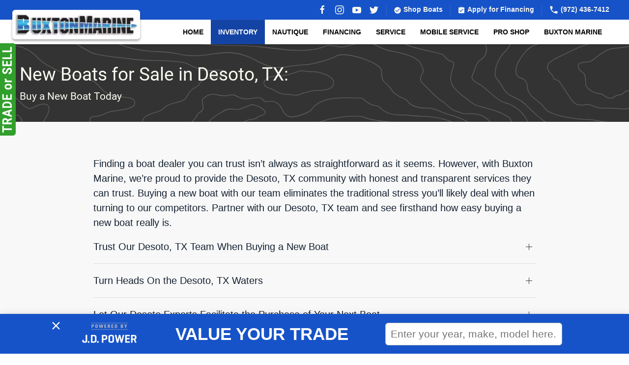

--- FILE ---
content_type: text/html; charset=UTF-8
request_url: https://www.buxtonmarine.com/texas-boats-for-sale/buy-new-boats-desoto-tx/
body_size: 73240
content:
<!DOCTYPE html>
<html lang="en-US">
<head>
    <meta charset="UTF-8">
<script type="text/javascript">
/* <![CDATA[ */
var gform;gform||(document.addEventListener("gform_main_scripts_loaded",function(){gform.scriptsLoaded=!0}),document.addEventListener("gform/theme/scripts_loaded",function(){gform.themeScriptsLoaded=!0}),window.addEventListener("DOMContentLoaded",function(){gform.domLoaded=!0}),gform={domLoaded:!1,scriptsLoaded:!1,themeScriptsLoaded:!1,isFormEditor:()=>"function"==typeof InitializeEditor,callIfLoaded:function(o){return!(!gform.domLoaded||!gform.scriptsLoaded||!gform.themeScriptsLoaded&&!gform.isFormEditor()||(gform.isFormEditor()&&console.warn("The use of gform.initializeOnLoaded() is deprecated in the form editor context and will be removed in Gravity Forms 3.1."),o(),0))},initializeOnLoaded:function(o){gform.callIfLoaded(o)||(document.addEventListener("gform_main_scripts_loaded",()=>{gform.scriptsLoaded=!0,gform.callIfLoaded(o)}),document.addEventListener("gform/theme/scripts_loaded",()=>{gform.themeScriptsLoaded=!0,gform.callIfLoaded(o)}),window.addEventListener("DOMContentLoaded",()=>{gform.domLoaded=!0,gform.callIfLoaded(o)}))},hooks:{action:{},filter:{}},addAction:function(o,r,e,t){gform.addHook("action",o,r,e,t)},addFilter:function(o,r,e,t){gform.addHook("filter",o,r,e,t)},doAction:function(o){gform.doHook("action",o,arguments)},applyFilters:function(o){return gform.doHook("filter",o,arguments)},removeAction:function(o,r){gform.removeHook("action",o,r)},removeFilter:function(o,r,e){gform.removeHook("filter",o,r,e)},addHook:function(o,r,e,t,n){null==gform.hooks[o][r]&&(gform.hooks[o][r]=[]);var d=gform.hooks[o][r];null==n&&(n=r+"_"+d.length),gform.hooks[o][r].push({tag:n,callable:e,priority:t=null==t?10:t})},doHook:function(r,o,e){var t;if(e=Array.prototype.slice.call(e,1),null!=gform.hooks[r][o]&&((o=gform.hooks[r][o]).sort(function(o,r){return o.priority-r.priority}),o.forEach(function(o){"function"!=typeof(t=o.callable)&&(t=window[t]),"action"==r?t.apply(null,e):e[0]=t.apply(null,e)})),"filter"==r)return e[0]},removeHook:function(o,r,t,n){var e;null!=gform.hooks[o][r]&&(e=(e=gform.hooks[o][r]).filter(function(o,r,e){return!!(null!=n&&n!=o.tag||null!=t&&t!=o.priority)}),gform.hooks[o][r]=e)}});
/* ]]> */
</script>

    <meta name="viewport" content="width=device-width, initial-scale=1">
    <link rel="icon" href="/wp-content/uploads/2024/04/favicon.png" sizes="any">
	        <link rel="icon" href="/wp-content/uploads/2024/04/favicon-svg.svg" type="image/svg+xml">
	    <link rel="apple-touch-icon" href="/wp-content/uploads/2024/04/favicon-large.png">
		<meta name='robots' content='index, follow, max-image-preview:large, max-snippet:-1, max-video-preview:-1' />
	<style>img:is([sizes="auto" i], [sizes^="auto," i]) { contain-intrinsic-size: 3000px 1500px }</style>
	<script>
                
var trackData = {"manufacturer":"","vehicle_condition":"New","vehicle_category":"","page_optimized_city":"Desoto","page_optimized_state":"TX","page_type":"Search Listing Page"};

</script><script>
            try{
                window.dataLayer = window.dataLayer || [];
                dataLayer.push(trackData);
            } catch(e) {}
        </script>
	<!-- This site is optimized with the Yoast SEO plugin v26.8 - https://yoast.com/product/yoast-seo-wordpress/ -->
	<title>New Boats for Sale in Desoto, TX Desoto, TX - Buy a New Boat Today</title>
	<meta name="description" content="Call Buxton Marine in Desoto, TX when you&#039;re in the market for a brand new boat. We carry Nautique boats and other brands! Call now to learn more!" />
	<link rel="canonical" href="https://www.buxtonmarine.com/texas-boats-for-sale/buy-new-boats-desoto-tx/" />
	<meta property="og:locale" content="en_US" />
	<meta property="og:type" content="article" />
	<meta property="og:title" content="New Boats for Sale in Desoto, TX Desoto, TX - Buy a New Boat Today" />
	<meta property="og:description" content="Call Buxton Marine in Desoto, TX when you&#039;re in the market for a brand new boat. We carry Nautique boats and other brands! Call now to learn more!" />
	<meta property="og:url" content="https://www.buxtonmarine.com/texas-boats-for-sale/buy-new-boats-desoto-tx/" />
	<meta property="og:site_name" content="Buxton Marine" />
	<meta name="twitter:card" content="summary_large_image" />
	<meta name="twitter:label1" content="Est. reading time" />
	<meta name="twitter:data1" content="2 minutes" />
	<script type="application/ld+json" class="yoast-schema-graph">{"@context":"https://schema.org","@graph":[{"@type":"WebPage","@id":"https://www.buxtonmarine.com/texas-boats-for-sale/buy-new-boats-desoto-tx/","url":"https://www.buxtonmarine.com/texas-boats-for-sale/buy-new-boats-desoto-tx/","name":"New Boats for Sale in Desoto, TX Desoto, TX - Buy a New Boat Today","isPartOf":{"@id":"https://www.buxtonmarine.com/#website"},"datePublished":"2024-04-02T21:30:09+00:00","description":"Call Buxton Marine in Desoto, TX when you're in the market for a brand new boat. We carry Nautique boats and other brands! Call now to learn more!","breadcrumb":{"@id":"https://www.buxtonmarine.com/texas-boats-for-sale/buy-new-boats-desoto-tx/#breadcrumb"},"inLanguage":"en-US","potentialAction":[{"@type":"ReadAction","target":["https://www.buxtonmarine.com/texas-boats-for-sale/buy-new-boats-desoto-tx/"]}]},{"@type":"BreadcrumbList","@id":"https://www.buxtonmarine.com/texas-boats-for-sale/buy-new-boats-desoto-tx/#breadcrumb","itemListElement":[{"@type":"ListItem","position":1,"name":"Home","item":"https://www.buxtonmarine.com/"},{"@type":"ListItem","position":2,"name":"All Inventory","item":"https://www.buxtonmarine.com/texas-boats-for-sale/"},{"@type":"ListItem","position":3,"name":"New Boats for Sale in Desoto, TX"}]},{"@type":"WebSite","@id":"https://www.buxtonmarine.com/#website","url":"https://www.buxtonmarine.com/","name":"Buxton Marine","description":"Just another WordPress site","potentialAction":[{"@type":"SearchAction","target":{"@type":"EntryPoint","urlTemplate":"https://www.buxtonmarine.com/?s={search_term_string}"},"query-input":{"@type":"PropertyValueSpecification","valueRequired":true,"valueName":"search_term_string"}}],"inLanguage":"en-US"}]}</script>
	<!-- / Yoast SEO plugin. -->


<script type="text/javascript">
/* <![CDATA[ */
window._wpemojiSettings = {"baseUrl":"https:\/\/s.w.org\/images\/core\/emoji\/15.0.3\/72x72\/","ext":".png","svgUrl":"https:\/\/s.w.org\/images\/core\/emoji\/15.0.3\/svg\/","svgExt":".svg","source":{"concatemoji":"https:\/\/www.buxtonmarine.com\/wp-includes\/js\/wp-emoji-release.min.js?ver=6.7.4"}};
/*! This file is auto-generated */
!function(i,n){var o,s,e;function c(e){try{var t={supportTests:e,timestamp:(new Date).valueOf()};sessionStorage.setItem(o,JSON.stringify(t))}catch(e){}}function p(e,t,n){e.clearRect(0,0,e.canvas.width,e.canvas.height),e.fillText(t,0,0);var t=new Uint32Array(e.getImageData(0,0,e.canvas.width,e.canvas.height).data),r=(e.clearRect(0,0,e.canvas.width,e.canvas.height),e.fillText(n,0,0),new Uint32Array(e.getImageData(0,0,e.canvas.width,e.canvas.height).data));return t.every(function(e,t){return e===r[t]})}function u(e,t,n){switch(t){case"flag":return n(e,"\ud83c\udff3\ufe0f\u200d\u26a7\ufe0f","\ud83c\udff3\ufe0f\u200b\u26a7\ufe0f")?!1:!n(e,"\ud83c\uddfa\ud83c\uddf3","\ud83c\uddfa\u200b\ud83c\uddf3")&&!n(e,"\ud83c\udff4\udb40\udc67\udb40\udc62\udb40\udc65\udb40\udc6e\udb40\udc67\udb40\udc7f","\ud83c\udff4\u200b\udb40\udc67\u200b\udb40\udc62\u200b\udb40\udc65\u200b\udb40\udc6e\u200b\udb40\udc67\u200b\udb40\udc7f");case"emoji":return!n(e,"\ud83d\udc26\u200d\u2b1b","\ud83d\udc26\u200b\u2b1b")}return!1}function f(e,t,n){var r="undefined"!=typeof WorkerGlobalScope&&self instanceof WorkerGlobalScope?new OffscreenCanvas(300,150):i.createElement("canvas"),a=r.getContext("2d",{willReadFrequently:!0}),o=(a.textBaseline="top",a.font="600 32px Arial",{});return e.forEach(function(e){o[e]=t(a,e,n)}),o}function t(e){var t=i.createElement("script");t.src=e,t.defer=!0,i.head.appendChild(t)}"undefined"!=typeof Promise&&(o="wpEmojiSettingsSupports",s=["flag","emoji"],n.supports={everything:!0,everythingExceptFlag:!0},e=new Promise(function(e){i.addEventListener("DOMContentLoaded",e,{once:!0})}),new Promise(function(t){var n=function(){try{var e=JSON.parse(sessionStorage.getItem(o));if("object"==typeof e&&"number"==typeof e.timestamp&&(new Date).valueOf()<e.timestamp+604800&&"object"==typeof e.supportTests)return e.supportTests}catch(e){}return null}();if(!n){if("undefined"!=typeof Worker&&"undefined"!=typeof OffscreenCanvas&&"undefined"!=typeof URL&&URL.createObjectURL&&"undefined"!=typeof Blob)try{var e="postMessage("+f.toString()+"("+[JSON.stringify(s),u.toString(),p.toString()].join(",")+"));",r=new Blob([e],{type:"text/javascript"}),a=new Worker(URL.createObjectURL(r),{name:"wpTestEmojiSupports"});return void(a.onmessage=function(e){c(n=e.data),a.terminate(),t(n)})}catch(e){}c(n=f(s,u,p))}t(n)}).then(function(e){for(var t in e)n.supports[t]=e[t],n.supports.everything=n.supports.everything&&n.supports[t],"flag"!==t&&(n.supports.everythingExceptFlag=n.supports.everythingExceptFlag&&n.supports[t]);n.supports.everythingExceptFlag=n.supports.everythingExceptFlag&&!n.supports.flag,n.DOMReady=!1,n.readyCallback=function(){n.DOMReady=!0}}).then(function(){return e}).then(function(){var e;n.supports.everything||(n.readyCallback(),(e=n.source||{}).concatemoji?t(e.concatemoji):e.wpemoji&&e.twemoji&&(t(e.twemoji),t(e.wpemoji)))}))}((window,document),window._wpemojiSettings);
/* ]]> */
</script>
<style id='wp-emoji-styles-inline-css' type='text/css'>

	img.wp-smiley, img.emoji {
		display: inline !important;
		border: none !important;
		box-shadow: none !important;
		height: 1em !important;
		width: 1em !important;
		margin: 0 0.07em !important;
		vertical-align: -0.1em !important;
		background: none !important;
		padding: 0 !important;
	}
</style>
<style id='classic-theme-styles-inline-css' type='text/css'>
/*! This file is auto-generated */
.wp-block-button__link{color:#fff;background-color:#32373c;border-radius:9999px;box-shadow:none;text-decoration:none;padding:calc(.667em + 2px) calc(1.333em + 2px);font-size:1.125em}.wp-block-file__button{background:#32373c;color:#fff;text-decoration:none}
</style>
<style id='global-styles-inline-css' type='text/css'>
:root{--wp--preset--aspect-ratio--square: 1;--wp--preset--aspect-ratio--4-3: 4/3;--wp--preset--aspect-ratio--3-4: 3/4;--wp--preset--aspect-ratio--3-2: 3/2;--wp--preset--aspect-ratio--2-3: 2/3;--wp--preset--aspect-ratio--16-9: 16/9;--wp--preset--aspect-ratio--9-16: 9/16;--wp--preset--color--black: #000000;--wp--preset--color--cyan-bluish-gray: #abb8c3;--wp--preset--color--white: #ffffff;--wp--preset--color--pale-pink: #f78da7;--wp--preset--color--vivid-red: #cf2e2e;--wp--preset--color--luminous-vivid-orange: #ff6900;--wp--preset--color--luminous-vivid-amber: #fcb900;--wp--preset--color--light-green-cyan: #7bdcb5;--wp--preset--color--vivid-green-cyan: #00d084;--wp--preset--color--pale-cyan-blue: #8ed1fc;--wp--preset--color--vivid-cyan-blue: #0693e3;--wp--preset--color--vivid-purple: #9b51e0;--wp--preset--gradient--vivid-cyan-blue-to-vivid-purple: linear-gradient(135deg,rgba(6,147,227,1) 0%,rgb(155,81,224) 100%);--wp--preset--gradient--light-green-cyan-to-vivid-green-cyan: linear-gradient(135deg,rgb(122,220,180) 0%,rgb(0,208,130) 100%);--wp--preset--gradient--luminous-vivid-amber-to-luminous-vivid-orange: linear-gradient(135deg,rgba(252,185,0,1) 0%,rgba(255,105,0,1) 100%);--wp--preset--gradient--luminous-vivid-orange-to-vivid-red: linear-gradient(135deg,rgba(255,105,0,1) 0%,rgb(207,46,46) 100%);--wp--preset--gradient--very-light-gray-to-cyan-bluish-gray: linear-gradient(135deg,rgb(238,238,238) 0%,rgb(169,184,195) 100%);--wp--preset--gradient--cool-to-warm-spectrum: linear-gradient(135deg,rgb(74,234,220) 0%,rgb(151,120,209) 20%,rgb(207,42,186) 40%,rgb(238,44,130) 60%,rgb(251,105,98) 80%,rgb(254,248,76) 100%);--wp--preset--gradient--blush-light-purple: linear-gradient(135deg,rgb(255,206,236) 0%,rgb(152,150,240) 100%);--wp--preset--gradient--blush-bordeaux: linear-gradient(135deg,rgb(254,205,165) 0%,rgb(254,45,45) 50%,rgb(107,0,62) 100%);--wp--preset--gradient--luminous-dusk: linear-gradient(135deg,rgb(255,203,112) 0%,rgb(199,81,192) 50%,rgb(65,88,208) 100%);--wp--preset--gradient--pale-ocean: linear-gradient(135deg,rgb(255,245,203) 0%,rgb(182,227,212) 50%,rgb(51,167,181) 100%);--wp--preset--gradient--electric-grass: linear-gradient(135deg,rgb(202,248,128) 0%,rgb(113,206,126) 100%);--wp--preset--gradient--midnight: linear-gradient(135deg,rgb(2,3,129) 0%,rgb(40,116,252) 100%);--wp--preset--font-size--small: 13px;--wp--preset--font-size--medium: 20px;--wp--preset--font-size--large: 36px;--wp--preset--font-size--x-large: 42px;--wp--preset--spacing--20: 0.44rem;--wp--preset--spacing--30: 0.67rem;--wp--preset--spacing--40: 1rem;--wp--preset--spacing--50: 1.5rem;--wp--preset--spacing--60: 2.25rem;--wp--preset--spacing--70: 3.38rem;--wp--preset--spacing--80: 5.06rem;--wp--preset--shadow--natural: 6px 6px 9px rgba(0, 0, 0, 0.2);--wp--preset--shadow--deep: 12px 12px 50px rgba(0, 0, 0, 0.4);--wp--preset--shadow--sharp: 6px 6px 0px rgba(0, 0, 0, 0.2);--wp--preset--shadow--outlined: 6px 6px 0px -3px rgba(255, 255, 255, 1), 6px 6px rgba(0, 0, 0, 1);--wp--preset--shadow--crisp: 6px 6px 0px rgba(0, 0, 0, 1);}:where(.is-layout-flex){gap: 0.5em;}:where(.is-layout-grid){gap: 0.5em;}body .is-layout-flex{display: flex;}.is-layout-flex{flex-wrap: wrap;align-items: center;}.is-layout-flex > :is(*, div){margin: 0;}body .is-layout-grid{display: grid;}.is-layout-grid > :is(*, div){margin: 0;}:where(.wp-block-columns.is-layout-flex){gap: 2em;}:where(.wp-block-columns.is-layout-grid){gap: 2em;}:where(.wp-block-post-template.is-layout-flex){gap: 1.25em;}:where(.wp-block-post-template.is-layout-grid){gap: 1.25em;}.has-black-color{color: var(--wp--preset--color--black) !important;}.has-cyan-bluish-gray-color{color: var(--wp--preset--color--cyan-bluish-gray) !important;}.has-white-color{color: var(--wp--preset--color--white) !important;}.has-pale-pink-color{color: var(--wp--preset--color--pale-pink) !important;}.has-vivid-red-color{color: var(--wp--preset--color--vivid-red) !important;}.has-luminous-vivid-orange-color{color: var(--wp--preset--color--luminous-vivid-orange) !important;}.has-luminous-vivid-amber-color{color: var(--wp--preset--color--luminous-vivid-amber) !important;}.has-light-green-cyan-color{color: var(--wp--preset--color--light-green-cyan) !important;}.has-vivid-green-cyan-color{color: var(--wp--preset--color--vivid-green-cyan) !important;}.has-pale-cyan-blue-color{color: var(--wp--preset--color--pale-cyan-blue) !important;}.has-vivid-cyan-blue-color{color: var(--wp--preset--color--vivid-cyan-blue) !important;}.has-vivid-purple-color{color: var(--wp--preset--color--vivid-purple) !important;}.has-black-background-color{background-color: var(--wp--preset--color--black) !important;}.has-cyan-bluish-gray-background-color{background-color: var(--wp--preset--color--cyan-bluish-gray) !important;}.has-white-background-color{background-color: var(--wp--preset--color--white) !important;}.has-pale-pink-background-color{background-color: var(--wp--preset--color--pale-pink) !important;}.has-vivid-red-background-color{background-color: var(--wp--preset--color--vivid-red) !important;}.has-luminous-vivid-orange-background-color{background-color: var(--wp--preset--color--luminous-vivid-orange) !important;}.has-luminous-vivid-amber-background-color{background-color: var(--wp--preset--color--luminous-vivid-amber) !important;}.has-light-green-cyan-background-color{background-color: var(--wp--preset--color--light-green-cyan) !important;}.has-vivid-green-cyan-background-color{background-color: var(--wp--preset--color--vivid-green-cyan) !important;}.has-pale-cyan-blue-background-color{background-color: var(--wp--preset--color--pale-cyan-blue) !important;}.has-vivid-cyan-blue-background-color{background-color: var(--wp--preset--color--vivid-cyan-blue) !important;}.has-vivid-purple-background-color{background-color: var(--wp--preset--color--vivid-purple) !important;}.has-black-border-color{border-color: var(--wp--preset--color--black) !important;}.has-cyan-bluish-gray-border-color{border-color: var(--wp--preset--color--cyan-bluish-gray) !important;}.has-white-border-color{border-color: var(--wp--preset--color--white) !important;}.has-pale-pink-border-color{border-color: var(--wp--preset--color--pale-pink) !important;}.has-vivid-red-border-color{border-color: var(--wp--preset--color--vivid-red) !important;}.has-luminous-vivid-orange-border-color{border-color: var(--wp--preset--color--luminous-vivid-orange) !important;}.has-luminous-vivid-amber-border-color{border-color: var(--wp--preset--color--luminous-vivid-amber) !important;}.has-light-green-cyan-border-color{border-color: var(--wp--preset--color--light-green-cyan) !important;}.has-vivid-green-cyan-border-color{border-color: var(--wp--preset--color--vivid-green-cyan) !important;}.has-pale-cyan-blue-border-color{border-color: var(--wp--preset--color--pale-cyan-blue) !important;}.has-vivid-cyan-blue-border-color{border-color: var(--wp--preset--color--vivid-cyan-blue) !important;}.has-vivid-purple-border-color{border-color: var(--wp--preset--color--vivid-purple) !important;}.has-vivid-cyan-blue-to-vivid-purple-gradient-background{background: var(--wp--preset--gradient--vivid-cyan-blue-to-vivid-purple) !important;}.has-light-green-cyan-to-vivid-green-cyan-gradient-background{background: var(--wp--preset--gradient--light-green-cyan-to-vivid-green-cyan) !important;}.has-luminous-vivid-amber-to-luminous-vivid-orange-gradient-background{background: var(--wp--preset--gradient--luminous-vivid-amber-to-luminous-vivid-orange) !important;}.has-luminous-vivid-orange-to-vivid-red-gradient-background{background: var(--wp--preset--gradient--luminous-vivid-orange-to-vivid-red) !important;}.has-very-light-gray-to-cyan-bluish-gray-gradient-background{background: var(--wp--preset--gradient--very-light-gray-to-cyan-bluish-gray) !important;}.has-cool-to-warm-spectrum-gradient-background{background: var(--wp--preset--gradient--cool-to-warm-spectrum) !important;}.has-blush-light-purple-gradient-background{background: var(--wp--preset--gradient--blush-light-purple) !important;}.has-blush-bordeaux-gradient-background{background: var(--wp--preset--gradient--blush-bordeaux) !important;}.has-luminous-dusk-gradient-background{background: var(--wp--preset--gradient--luminous-dusk) !important;}.has-pale-ocean-gradient-background{background: var(--wp--preset--gradient--pale-ocean) !important;}.has-electric-grass-gradient-background{background: var(--wp--preset--gradient--electric-grass) !important;}.has-midnight-gradient-background{background: var(--wp--preset--gradient--midnight) !important;}.has-small-font-size{font-size: var(--wp--preset--font-size--small) !important;}.has-medium-font-size{font-size: var(--wp--preset--font-size--medium) !important;}.has-large-font-size{font-size: var(--wp--preset--font-size--large) !important;}.has-x-large-font-size{font-size: var(--wp--preset--font-size--x-large) !important;}
:where(.wp-block-post-template.is-layout-flex){gap: 1.25em;}:where(.wp-block-post-template.is-layout-grid){gap: 1.25em;}
:where(.wp-block-columns.is-layout-flex){gap: 2em;}:where(.wp-block-columns.is-layout-grid){gap: 2em;}
:root :where(.wp-block-pullquote){font-size: 1.5em;line-height: 1.6;}
</style>
<link href="https://www.buxtonmarine.com/wp-content/themes/yootheme_child/css/theme.1.css?ver=1717020461" rel="stylesheet">
<link href="https://www.buxtonmarine.com/wp-content/themes/yootheme_child/css/custom.css?ver=4.2.11" rel="stylesheet">
<meta name="generator" content="WordPress 6.7.4" />
<link rel='shortlink' href='https://www.buxtonmarine.com/?p=6847' />


<!-- OPTIMIZED USING NATIVERANK SEO PLUGIN  |  https://nativerank.com -->

            <!-- Google Tag Manager -->
            <script>(function (w, d, s, l, i) {
                    w[l] = w[l] || []
                    w[l].push({'gtm.start': new Date().getTime(), event: 'gtm.js'})
                    var f = d.getElementsByTagName(s)[0], j = d.createElement(s),
                        dl = l != 'dataLayer' ? '&l=' + l : ''
                    j.async = true
                    j.src = 'https://www.googletagmanager.com/gtm.js?id=' + i + dl
                    f.parentNode.insertBefore(j, f)
                })(window, document, 'script', 'dataLayer', 'GTM-58HT66Z')</script>
            <!-- End Google Tag Manager -->
                        <meta name="msvalidate.01" content="E35A31EDFBFF10569B50A5E1957BCF7E">
                        <script type="application/ld+json">{"@context":"http:\/\/schema.org","@type":"LocalBusiness","name":"Buxton Marine","@id":"https:\/\/www.buxtonmarine.com\/#LocalBusiness","url":"https:\/\/www.buxtonmarine.com","logo":["http:\/\/18.219.96.132\/master\/"],"image":["https:\/\/www.buxtonmarine.com\/wp-content\/uploads\/2024\/04\/IMG_6224-scaled.webp"],"description":"Buxton Marine is the #1 Nautique Boat Dealer in the world, with the largest selection of New and Used Nautique Boats for sale. Visit our dealership today, or view our inventory online!","telephone":"+19724367412","address":{"@type":"PostalAddress","addressLocality":"Lewisville","addressRegion":"TX","postalCode":"75057","streetAddress":"101 E Valley Ridge Blvd","areaServed":["Lewisville","Coppell","Flower Mound","Carrollton","The Colony","Lake Dallas","Irving","Grapevine","Dallas","Addison","Frisco","Denton","Plano","Southlake","Little Elm","Argyle","Euless","Colleyville","Roanoke","Bedford","Fort Worth","Richardson","Hurst","North Richland Hills","Keller","Grand Prairie","Arlington","Aubrey","Allen","Justin","Garland","Prosper","Mckinney","Ponder","Haltom City","Haslet","Sachse","Pilot Point","Mesquite","Duncanville","Krum","Celina","Rowlett","Wylie","Sanger","Newark","Rhome","Kennedale","Weston","Sunnyvale","Desoto","Cedar Hill","Lancaster","Balch Springs","Princeton","Naval Air Station Jrb","Melissa","Tioga","Lavon","Hutchins","Rockwall","Mansfield","Azle","Valley View","Slidell","Copeville","Gunter","Wilmer","Nevada","Anna","Decatur","Collinsville","Fate","Boyd","Red Oak","Era","Lillian","Forney","Burleson","Van Alstyne","Seagoville","Greenwood","Westminster","Josephine","Farmersville","Crowley","Midlothian","Royse City","Blue Ridge","Ferris","Howe","Venus","Rosston","Springtown","Alvarado","Weatherford","Gainesville","Merit","Southmayd","Crandall","Paradise","Waxahachie","Aledo","Palmer","Terrell","Sherman","Lindsay","Joshua","Caddo Mills","Tom Bean","Alvord","Myra","Trenton","Whitewright","Bridgeport","Keene","Maypearl","Celeste","Rosser","Cresson","Cleburne","Forestburg","Godley","Sadler","Greenville","Muenster","Chico","Grandview","Scurry","Peaster","Whitesboro","Poolville","Elmo","Ennis","Leonard","Bells","Quinlan","Kaufman","Randolph","Forreston","Bardwell","Sunset","Thackerville","Bailey","Savoy","Ector","Gordonville","Denison","Granbury","Avalon","Pottsboro","Wolfe City","Italy","Bonham","Milford","Saint Jo","Rio Vista","Whitt","Bowie","Itasca","Gober","Dennis","Lone Oak","Montague","Wills Point","Kemp","Campbell","Covington"]},"hasMap":"https:\/\/g.co\/kgs\/Y15Z33Q","priceRange":"$$","geo":{"@type":"GeoCoordinates","latitude":"33.0661575","longitude":"-97.0151653"},"makesOffer":{"@type":"Offer","itemOffered":["boat sales","boat repairs","boat engine repairs","boat parts","watersports pro shop"]},"contactPoint":{"@type":"ContactPoint","telephone":"+19724367412","contactType":"Customer Service"},"openingHoursSpecification":[{"@type":"OpeningHoursSpecification","dayOfWeek":["Monday","Tuesday","Wednesday","Thursday","Friday"],"opens":"08:00","closes":"17:00"}],"aggregateRating":{"@type":"AggregateRating","bestRating":"5","worstRating":"1","ratingValue":"4.96","reviewCount":"74"}}</script>
            
<!-- / NATIVERANK -->

<script type="application/ld+json">
				{
					"@context": "http://schema.org",
					"@graph": [
						{"@type": "SiteNavigationElement","name": "Home","url": "https://www.buxtonmarine.com/"},{"@type": "SiteNavigationElement","name": "Inventory","url": "#"},{"@type": "SiteNavigationElement","name": "Boat Inventory","url": "#"},{"@type": "SiteNavigationElement","name": "New Boats for Sale","url": "https://www.buxtonmarine.com/texas-boats-for-sale/buy-new-boats/"},{"@type": "SiteNavigationElement","name": "Used Boats for Sale","url": "https://www.buxtonmarine.com/texas-boats-for-sale/buy-used-pre-owned-boats/"},{"@type": "SiteNavigationElement","name": "All Inventory","url": "https://www.buxtonmarine.com/texas-boats-for-sale/"},{"@type": "SiteNavigationElement","name": "Schedule A Demo","url": "#"},{"@type": "SiteNavigationElement","name": "Every Day is Demo Day","url": "https://www.buxtonmarine.com/texas-boats-for-sale/schedule-a-test-ride/"},{"@type": "SiteNavigationElement","name": "Financing","url": "#"},{"@type": "SiteNavigationElement","name": "Financing","url": "https://www.buxtonmarine.com/texas-boats-for-sale/boat-financing/"},{"@type": "SiteNavigationElement","name": "Shop By Type","url": "#"},{"@type": "SiteNavigationElement","name": "Wakeboard Boats","url": "https://www.buxtonmarine.com/texas-boats-for-sale/wakeboard-boats/"},{"@type": "SiteNavigationElement","name": "Wake Surf Boats","url": "https://www.buxtonmarine.com/texas-boats-for-sale/wake-surf-boats/"},{"@type": "SiteNavigationElement","name": "Ski Boats","url": "https://www.buxtonmarine.com/ski-boats/"},{"@type": "SiteNavigationElement","name": "Trade & Sell","url": "#"},{"@type": "SiteNavigationElement","name": "Boat Trade &#038; Sell","url": "https://www.buxtonmarine.com/texas-boats-for-sale/boat-trade-sell/"},{"@type": "SiteNavigationElement","name": "Nautique","url": "#"},{"@type": "SiteNavigationElement","name": "Nautique Boats","url": "https://www.buxtonmarine.com/texas-nautique-boats-for-sale/"},{"@type": "SiteNavigationElement","name": "Multi-Sport","url": "https://www.buxtonmarine.com/texas-nautique-boats-for-sale/multi-sport-boats/"},{"@type": "SiteNavigationElement","name": "Ski Boats","url": "https://www.buxtonmarine.com/texas-nautique-boats-for-sale/ski-boats/"},{"@type": "SiteNavigationElement","name": "Wake Surf Boats","url": "https://www.buxtonmarine.com/texas-nautique-boats-for-sale/wake-surf-boats/"},{"@type": "SiteNavigationElement","name": "Wakeboard Boats","url": "https://www.buxtonmarine.com/texas-nautique-boats-for-sale/wakeboard-boats/"},{"@type": "SiteNavigationElement","name": "Financing","url": "https://www.buxtonmarine.com/texas-boats-for-sale/boat-financing/"},{"@type": "SiteNavigationElement","name": "Service","url": "#"},{"@type": "SiteNavigationElement","name": "Boat Service","url": "#"},{"@type": "SiteNavigationElement","name": "Boat Service &#038; Repair","url": "https://www.buxtonmarine.com/texas-boat-service-repair-shop/"},{"@type": "SiteNavigationElement","name": "Inboard Service &#038; Repair","url": "https://www.buxtonmarine.com/texas-inboard-engine-repair-service/"},{"@type": "SiteNavigationElement","name": "Mobile Boat Service","url": "https://www.buxtonmarine.com/texas-mobile-boat-repair-service/"},{"@type": "SiteNavigationElement","name": "Boat Service by Brand","url": "#"},{"@type": "SiteNavigationElement","name": "Nautique Boat Service &#038; Repair","url": "https://www.buxtonmarine.com/texas-nautique-boat-service-repair/"},{"@type": "SiteNavigationElement","name": "Boat Service by Type","url": "#"},{"@type": "SiteNavigationElement","name": "Wakeboard Boat Service &#038; Repair","url": "https://www.buxtonmarine.com/texas-wakeboard-boat-repair-service/"},{"@type": "SiteNavigationElement","name": "Wake Surf Boat Service &#038; Repair","url": "https://www.buxtonmarine.com/texas-wake-surf-boat-repair-service/"},{"@type": "SiteNavigationElement","name": "Ski Boat Service &#038; Repair","url": "https://www.buxtonmarine.com/texas-ski-boat-repair-service/"},{"@type": "SiteNavigationElement","name": "Parts Department","url": "#"},{"@type": "SiteNavigationElement","name": "Parts &#038; Accessories","url": "https://www.buxtonmarine.com/texas-boat-parts-accessories/"},{"@type": "SiteNavigationElement","name": "Schedule Service","url": "#"},{"@type": "SiteNavigationElement","name": "Schedule Service","url": "https://www.buxtonmarine.com/texas-boat-schedule-service/"},{"@type": "SiteNavigationElement","name": "Mobile Service","url": "https://www.buxtonmarine.com/texas-mobile-boat-repair-service/"},{"@type": "SiteNavigationElement","name": "Pro Shop","url": "#"},{"@type": "SiteNavigationElement","name": "Pro Shop Categories","url": "#"},{"@type": "SiteNavigationElement","name": "Wakeboards &#038; Accessories","url": "https://www.buxtonmarine.com/lewisville-tx-wakeboard-shop/"},{"@type": "SiteNavigationElement","name": "Wake Surf Boards &#038; Acccessories","url": "https://www.buxtonmarine.com/lewisville-tx-wake-surf-board-shop/"},{"@type": "SiteNavigationElement","name": "Foil Boards &#038; Accessories","url": "https://www.buxtonmarine.com/lewisville-tx-foil-boards-accessories/"},{"@type": "SiteNavigationElement","name": "Water Skis &#038; Accessories","url": "https://www.buxtonmarine.com/lewisville-tx-water-skis-shop/"},{"@type": "SiteNavigationElement","name": "Slalom Skis &#038; Accessories","url": "https://www.buxtonmarine.com/lewisville-tx-slalom-water-skis-shop/"},{"@type": "SiteNavigationElement","name": "Life Vests &#038; Jackets","url": "https://www.buxtonmarine.com/lewisville-tx-life-vest-water-safety-shop/"},{"@type": "SiteNavigationElement","name": "Tubes &#038; Lake Mats","url": "https://www.buxtonmarine.com/lewisville-tx-tubes-lake-mats/"},{"@type": "SiteNavigationElement","name": "Clothing &#038; Lake Apparel","url": "https://www.buxtonmarine.com/lewisville-tx-lake-apparel-clothing/"},{"@type": "SiteNavigationElement","name": "Pro Shop","url": "https://www.buxtonmarine.com/texas-pro-shop/"},{"@type": "SiteNavigationElement","name": "Pro Shop","url": "https://www.buxtonmarine.com/pro-shop/"},{"@type": "SiteNavigationElement","name": "Lewisville, TX","url": "https://www.buxtonmarine.com/lewisville-tx-pro-shop/"},{"@type": "SiteNavigationElement","name": "Buxton Marine","url": "#"},{"@type": "SiteNavigationElement","name": "Buxton Marine","url": "#"},{"@type": "SiteNavigationElement","name": "About Us","url": "https://www.buxtonmarine.com/about-us/"},{"@type": "SiteNavigationElement","name": "Meet Our Team","url": "https://www.buxtonmarine.com/meet-our-team/"},{"@type": "SiteNavigationElement","name": "Testimonials","url": "https://www.buxtonmarine.com/testimonials/"},{"@type": "SiteNavigationElement","name": "Careers","url": "https://www.buxtonmarine.com/careers/"},{"@type": "SiteNavigationElement","name": "Newsletter Signup","url": "https://www.buxtonmarine.com/newsletter-signup/"},{"@type": "SiteNavigationElement","name": "Blog","url": "https://www.buxtonmarine.com/blog/"},{"@type": "SiteNavigationElement","name": "Contact","url": "https://www.buxtonmarine.com/contact-us/"},{"@type": "SiteNavigationElement","name": "Main Location","url": "#"},{"@type": "SiteNavigationElement","name": "Buxton Marine Headquarters","url": "https://www.buxtonmarine.com/store-information/"},{"@type": "SiteNavigationElement","name": "Seasonal Location","url": "#"},{"@type": "SiteNavigationElement","name": "Long Cove Marina","url": "https://www.buxtonmarine.com/long-cove-marina/"},{"@type": "SiteNavigationElement","name": "Social Media","url": "#"},{"@type": "SiteNavigationElement","name": "Media","url": "https://www.buxtonmarine.com/photos-videos/"},{"@type": "SiteNavigationElement","name": "Events","url": "#"},{"@type": "SiteNavigationElement","name": "Events","url": "https://www.buxtonmarine.com/events/"}
					]
				}
			</script>
<script src="https://www.buxtonmarine.com/wp-content/themes/yootheme/vendor/assets/uikit/dist/js/uikit.min.js?ver=4.2.11"></script>
<script src="https://www.buxtonmarine.com/wp-content/themes/yootheme/vendor/assets/uikit/dist/js/uikit-icons.min.js?ver=4.2.11"></script>
<script src="https://www.buxtonmarine.com/wp-content/themes/yootheme/js/theme.js?ver=4.2.11"></script>
<script>window.yootheme ||= {}; var $theme = yootheme.theme = {"i18n":{"close":{"label":"Close"},"totop":{"label":"Back to top"},"marker":{"label":"Open"},"navbarToggleIcon":{"label":"Open menu"},"paginationPrevious":{"label":"Previous page"},"paginationNext":{"label":"Next page"},"searchIcon":{"toggle":"Open Search","submit":"Submit Search"},"slider":{"next":"Next slide","previous":"Previous slide","slideX":"Slide %s","slideLabel":"%s of %s"},"slideshow":{"next":"Next slide","previous":"Previous slide","slideX":"Slide %s","slideLabel":"%s of %s"},"lightboxPanel":{"next":"Next slide","previous":"Previous slide","slideLabel":"%s of %s","close":"Close"}}};</script>
<script src="https://www.buxtonmarine.com/wp-content/themes/yootheme_child/js/custom.js?ver=4.2.11"></script>
<link rel="icon" href="/wp-content/uploads/2024/04/favicon.png" sizes="any">
<link rel="icon" href="/wp-content/uploads/2024/04/favicon-svg.svg" type="image/svg+xml">
<link rel="apple-touch-icon" href="/wp-content/uploads/2024/04/favicon-large.png">
		<style type="text/css" id="wp-custom-css">
			.grecaptcha-badge{
	transform: scale(0.1);
}

.shop-nautique-section img.boat-image, .nautique-switcher-container img.boat-image {
	width: 100%;
	max-width: 525px;
}

#popup-main .uk-modal-dialog {
	width: auto !important;
	height: 90vh;
	min-width: 0 !important;
}

#popup-main .uk-modal-dialog img {
	height: 100%;
	width: auto;
}

@media (max-width: 639px) {
	#popup-main .uk-modal-dialog {
	width: 100% !important;
	height: auto;
}
}		</style>
		</head>
<body class="page-template page-template-nr-template page-template-nr-template-php page page-id-6847 page-child parent-pageid-556 ">


<div class="uk-hidden-visually uk-notification uk-notification-top-left uk-width-auto">
    <div class="uk-notification-message">
        <a href="#tm-main">Skip to main content</a>
    </div>
</div>


	
    <div class="tm-page">

					


<header class="tm-header-mobile uk-hidden@m" uk-header>


    
        <div class="uk-navbar-container">

            <div class="uk-container uk-container-expand">
                <nav class="uk-navbar" uk-navbar="{&quot;container&quot;:&quot;.tm-header-mobile&quot;,&quot;boundary&quot;:&quot;.tm-header-mobile .uk-navbar-container&quot;,&quot;dropbar-transparent-mode&quot;:&quot;remove&quot;}">

                                        <div class="uk-navbar-left">

                                                    <a href="https://www.buxtonmarine.com/" aria-label="Back to home" class="uk-logo uk-navbar-item">
    <img alt loading="eager" src="/wp-content/themes/yootheme/cache/85/buxton_logo-7f892046-8593ffc5.webp" srcset="/wp-content/themes/yootheme/cache/85/buxton_logo-7f892046-8593ffc5.webp 250w, /wp-content/themes/yootheme/cache/7b/buxton_logo-7f892046-7b16bd9f.webp 316w, /wp-content/themes/yootheme/cache/d5/buxton_logo-7f892046-d57e2c0e.webp 317w" sizes="(min-width: 250px) 250px" width="250" height="45"></a>                        
                        
                    </div>
                    
                    
                                        <div class="uk-navbar-right">

                                                                            
                        <a uk-toggle href="#tm-dialog-mobile" class="uk-navbar-toggle uk-navbar-toggle-animate">

        
        <div uk-navbar-toggle-icon></div>

        
    </a>
                    </div>
                    
                </nav>
            </div>

        </div>

    



    
    
        <div id="tm-dialog-mobile" class="uk-dropbar uk-dropbar-top" uk-drop="{&quot;clsDrop&quot;:&quot;uk-dropbar&quot;,&quot;flip&quot;:&quot;false&quot;,&quot;container&quot;:&quot;.tm-header-mobile&quot;,&quot;target-y&quot;:&quot;.tm-header-mobile .uk-navbar-container&quot;,&quot;mode&quot;:&quot;click&quot;,&quot;target-x&quot;:&quot;.tm-header-mobile .uk-navbar-container&quot;,&quot;stretch&quot;:true,&quot;pos&quot;:&quot;bottom-left&quot;,&quot;bgScroll&quot;:&quot;false&quot;,&quot;animation&quot;:&quot;reveal-top&quot;,&quot;animateOut&quot;:true,&quot;duration&quot;:300,&quot;toggle&quot;:&quot;false&quot;}">

        <div class="tm-height-min-1-1 uk-flex uk-flex-column">

            
                        <div class="uk-margin-auto-bottom">
                
<div class="uk-grid uk-child-width-1-1">    <div>
<div class="uk-panel widget widget_custom_html" id="custom_html-3">

    
    <div class="textwidget custom-html-widget"><ul class="uk-nav uk-nav-primary uk-nav-divider uk-nav-accordion" uk-nav="targets: > .mobile-sub-accordion">
  <!-- Home -->
  <li>
    <a style="font-size:1rem" href="/"> Home</a>
  </li>
  <!-- Boats -->
  <li class="uk-parent mobile-sub-accordion">
    <a style="font-size:1rem">Inventory <span uk-nav-parent-icon="" class="uk-icon uk-nav-parent-icon"></span></a>
    <ul class="uk-nav-sub" style="font-size:1rem">
      <li class="uk-parent mobile-sub-accordion">
        <ul uk-accordion>
          <li>
            <a class="uk-accordion-title" href="#">Inventory</a>
            <div class="uk-accordion-content uk-margin-remove-top uk-margin-medium-left">
              <ul class="uk-nav-sub uk-margin-small-left" style="font-size:1rem">
                <li>
                  <a href="/texas-boats-for-sale/buy-new-boats/">New Boats for Sale</a>
                </li>
                <li>
                  <a href="/texas-boats-for-sale/buy-used-pre-owned-boats/">Used Boats for
                    Sale</a>
                </li>
                <li>
                  <a href="/texas-boats-for-sale/">All Inventory</a>
                </li>
              </ul>
            </div>
          </li>
        </ul>
      </li>
      <li class="uk-parent mobile-sub-accordion">
        <ul uk-accordion>
          <li>
            <a class="uk-accordion-title" href="#">Shop By Types</a>
            <div class="uk-accordion-content uk-margin-remove-top uk-margin-medium-left">
              <ul class="uk-nav-sub uk-margin-small-left" style="font-size:1rem">
                <li>
                  <a href="/texas-boats-for-sale/wakeboard-boats/">Wakeboard Boats</a>
                </li>
                <li>
                  <a href="/texas-boats-for-sale/wake-surf-boats/">Wake Surf Boats</a>
                </li>
                <li>
                  <a href="/texas-boats-for-sale/ski-boats/">Ski Boats</a>
                </li>
              </ul>
            </div>
          </li>
        </ul>
      </li>
      <li class="uk-parent mobile-sub-accordion">
        <ul uk-accordion>
          <li>
            <a class="uk-accordion-title" href="#">Buy, Sell, Trade, Broker</a>
            <div class="uk-accordion-content uk-margin-remove-top uk-margin-medium-left">
              <ul class="uk-nav-sub uk-margin-small-left" style="font-size:1rem">
                <li>
                  <a href="/texas-boats-for-sale/boat-trade-sell/">Boat Trade & Sell</a>
                </li>
              </ul>
            </div>
          </li>
        </ul>
      </li>
      <li class="uk-parent mobile-sub-accordion">
        <ul uk-accordion>
          <li>
            <a class="uk-accordion-title" href="#">Demo</a>
            <div class="uk-accordion-content uk-margin-remove-top uk-margin-medium-left">
              <ul class="uk-nav-sub uk-margin-small-left" style="font-size:1rem">
                <li>
                  <a href="/texas-boats-for-sale/schedule-a-test-ride/">Every Day is Demo
                    Day</a>
                </li>
              </ul>
            </div>
          </li>
        </ul>
      </li>
      <li class="uk-parent mobile-sub-accordion">
        <ul uk-accordion>
          <li>
            <a class="uk-accordion-title" href="#">Financing</a>
            <div class="uk-accordion-content uk-margin-remove-top uk-margin-medium-left">
              <ul class="uk-nav-sub uk-margin-small-left" style="font-size:1rem">
                <li>
                  <a href="/texas-boats-for-sale/boat-financing/">Financing</a>
                </li>
              </ul>
            </div>
          </li>
        </ul>
      </li>
    </ul>
  </li>
  <!-- Brands -->
  <li class="uk-parent mobile-sub-accordion">
    <a style="font-size:1rem">Shop By Brand <span uk-nav-parent-icon="" class="uk-icon uk-nav-parent-icon"></span></a>
    <ul class="uk-nav-sub">
      <!--Nautique-->
      <li>
        <a href="#offcanvas-nautique" uk-toggle>
          <svg style="width:60px" viewbox="0 0 47.16 47.23">
            <defs>
              <style>
                .nautique-icon-color-cls-1 {
                  fill: #fff;
                }

                .nautique-icon-color-cls-2 {
                  clip-path: url(#clippath);
                }

                .nautique-icon-color-cls-3 {
                  fill: none;
                }

                .nautique-icon-color-cls-4 {
                  fill: #ed1c24;
                }
              </style>
              <clippath id="clippath_2">
                <rect class="nautique-icon-color-cls-3" width="47.16" height="47.23" />
              </clippath>
            </defs>
            <g>
              <g>
                <g>
                  <rect class="nautique-icon-color-cls-4" width="47.16" height="47.23" />
                  <g class="nautique-icon-color-cls-2">
                    <rect class="nautique-icon-color-cls-4" width="47.16" height="47.23" />
                  </g>
                  <path class="nautique-icon-color-cls-1"
                    d="m29.66,23s2.13-.74,3.27-1.18,1.87-.82,1.87-.82l1.05-.58.11-.33.35.12h.12l.75-.28v.09h0c-.29.31-.63.57-1,.77-1.11.51-2.09.9-2.91,1.2l-3.16,1.12-.45-.11" />
                  <path class="nautique-icon-color-cls-1"
                    d="m29,29.38l2.95-1.06c1.74-.58,3.39-1.38,4.92-2.39,2.32-1.6,3.6-3.36,3.79-5.25,0-.08.05-.49.26-2.65.78-7.85.89-9,.9-9h0c.08-.63.01-1.26-.19-1.86-.18-.52-.51-.98-.94-1.32-1.4-1.1-3.81-1-7.56.36l-18.13,6.43c-3.06.93-5.74,2.8-7.66,5.36h0c-.55.73-.89,1.59-1,2.49l-1.27,11.71c-.06.5-.02,1.01.14,1.49.12.32.29.62.52.88.83.81,1.98,1.24,3.14,1.16,1.63,0,3.25-.29,4.77-.89l15.36-5.46m-.41-1.32l-15.41,5.48c-1.36.54-2.81.81-4.28.82-.77.07-1.54-.18-2.13-.69-.12-.13-.21-.28-.26-.44-.09-.28-.12-.58-.08-.88l1.28-11.72c.09-.67.34-1.31.75-1.85l.08-.1-.08.09c1.77-2.31,4.22-4,7-4.83l18.09-6.47c3.18-1.13,5.29-1.32,6.25-.57.23.19.4.43.5.71.13.41.16.84.1,1.26,0,.05-.08.89-.89,9l-.26,2.64c-.15,1.46-1.23,2.9-3.2,4.25-1.43.94-2.98,1.69-4.6,2.24l-2.86,1.06Z" />
                  <path class="nautique-icon-color-cls-1"
                    d="m23.56,14.41l3,2.36.75-1.93s.69-2.84,2.6-3.52l2.84-1,4.69-1.7s-4.55,3-5.69,14.46c-.08.8-.63,1.47-1.4,1.71l-3,1.05c-.61.28-1.33.16-1.82-.29l-2.84-2.25-.69,1.9s-.77,2.86-2.71,3.55l-3,1-5.63,2s5.39-2.95,6.58-14.51v-.18c.02-.82.56-1.53,1.35-1.75l.13-.05,3.28-1.13c.52-.28,1.17-.17,1.56.28" />
                  <path class="nautique-icon-color-cls-1"
                    d="m17.29,18.37c2.69-1.62,5.56-2.92,8.55-3.87,3.41-1.02,6.89-1.8,10.41-2.34,0,0,.72,0,.74-.45s-1.46-.21-1.46-.21c-3.22.6-6.4,1.37-9.53,2.32-2.8.93-5.51,2.1-8.11,3.5" />
                  <path class="nautique-icon-color-cls-1"
                    d="m35.32,21.31c-1.91.92-3.87,1.73-5.87,2.43-10.74,3.61-19.39,4-20.29,1.51-.6-1.68,2.74-4.92,8.16-7.75l-.14.89c-3.71,2.26-5.74,4.36-5.21,5.86.91,2.52,8.5,2,17.62-1.22,1.86-.67,4.08-1.4,5.69-2.15" />
                  <path class="nautique-icon-color-cls-1"
                    d="m29.66,23v.09l1-.35c.71-.25,1.65-.59,2.29-.84,1.19-.48,1.88-.81,1.88-.81h0l.51-.27.36-.2.12-.07h0l-.07-.05.07.05h0l.1-.31h-.08v.08l.19.07.17.05h.16l.3-.12.41-.16h0v-.16.06h0v-.06.06-.06h-.07v-.06h-.07v.09h.08l.1-.03h.06-.05.06-.05l-.11.1c-.26.26-.57.48-.9.65-1.12.52-2.12.91-2.92,1.25l-2.12.75-.75.27-.29.1v.09-.09l-.41-.13v.17-.09.09l.41.14h.05l.29-.1,2.87-1c.82-.3,1.81-.69,2.92-1.19.26-.13.51-.29.73-.48l.24-.22.06-.07v-.12h-.08l.08.05v-.23h-.07v.09-.09h0l-.72.28v.08-.08h-.21l-.2-.22h-.07v.05l-.05.15v.11h.06v-.06h.06v-.06h0l-.58.31-.4.21v.08-.08l-.13.06c-.25.11-.86.39-1.74.75v.08-.08l-2.29.83-.7.25-.28.1-.05.08.06.09v-.09" />
                  <path class="nautique-icon-color-cls-1"
                    d="m9.34,40.9c-.31.15-.67.19-1,.09l-1-.53-.4-.19-.31,1.62-1.15.41.52-2.85.24-.09c.31-.15.67-.18,1-.09l1,.53h0l.36.17.2-1c.07-.39.46-.7,1.17-1h.09l-.54,2.86-.24.08" />
                  <path class="nautique-icon-color-cls-1"
                    d="m13.51,39.42l.21-1.12-2.32.83-.08.44c-.09.45-.5.81-1.21,1.07h-.07l.42-2.23c.08-.42.47-.75,1.16-1l3.6-1.29-.54,2.88-1.17.41m.43-2.26l-2.32.85-.1.52,2.32-.82.1-.55Z" />
                  <path class="nautique-icon-color-cls-1"
                    d="m19.47,37c-.25.33-.6.57-1,.69l-2.27.81c-.19.07-.4.11-.61.1-.25,0-.36-.11-.32-.32l.42-2.28h.12c.68-.25,1-.2.93.12l-.34,1.79,2.06-.74.34-1.78c.06-.33.44-.62,1.13-.86h.11l-.43,2.26-.14.28" />
                  <path class="nautique-icon-color-cls-1"
                    d="m24.13,33.53l-.81.29-.32,1.67c-.05.24-.18.46-.38.61-.17.12-.36.21-.56.27l-.34.12.43-2.26-1.76.64v-.09c.07-.35.37-.61.9-.8l3.87-1.38v.13c-.06.31-.4.58-1,.8" />
                  <path class="nautique-icon-color-cls-1"
                    d="m26.12,34.93c-.19.07-.39.11-.59.1-.26,0-.36-.12-.32-.33l.43-2.27h.11c.7-.24,1-.17.93.24l-.43,2.25h-.13" />
                  <path class="nautique-icon-color-cls-1"
                    d="m30.94,33.12c-.2.14-.42.24-.65.32l-.66.24-.11.59-.2.07c-.63.23-.91.15-.85-.25l-.74.27c-.19.07-.39.1-.59.1-.26,0-.36-.11-.32-.32l.32-1.68.13-.27c.26-.33.6-.57,1-.7l2.55-.91c.69-.25,1-.17.93.23l-.32,1.69c-.08.26-.27.49-.51.62m-.32-1.9l-2.33.83-.27,1.69.63-.23.16-.83c.22-.1.45-.16.69-.18.27,0,.38.12.33.4v.2l.56-.2.23-1.68Z" />
                  <path class="nautique-icon-color-cls-1"
                    d="m36.13,31c-.26.32-.61.56-1,.68l-2.28.82c-.19.07-.4.11-.6.1-.25,0-.37-.11-.32-.33l.43-2.26.12-.05c.69-.24,1-.2.94.13l-.34,1.78,2.06-.73.34-1.78c.06-.33.43-.62,1.12-.87h.12l-.44,2.26-.13.28" />
                  <path class="nautique-icon-color-cls-1"
                    d="m40.18,28.87l-2.2.78-.1.54,3.48-1.19c-.08.38-.47.71-1.17.95l-2.55.91c-.19.07-.39.11-.59.11-.25,0-.36-.13-.32-.33l.32-1.67.13-.27c.25-.33.6-.57,1-.7l2.56-.91c.69-.25,1-.17.93.23l-3.47,1.2-.1.52,3.47-1.24c-.07.41-.54.77-1.39,1.07" />
                  <path class="nautique-icon-color-cls-1"
                    d="m42.37,26.78c.05.13-.01.27-.14.32,0,0-.01,0-.02,0-.13.05-.28-.02-.34-.15,0,0,0,0,0-.01-.05-.14.03-.28.17-.33,0,0,0,0,0,0,.13-.05.27.01.32.14,0,0,0,.01,0,.02Zm-.44.15c.03.11.14.17.25.13,0,0,0,0,.01,0,.1-.04.16-.15.12-.26,0,0,0,0,0,0-.03-.11-.14-.17-.25-.13,0,0,0,0-.01,0-.1.03-.16.14-.13.24,0,0,0,.02,0,.02Zm.2.08h-.06l-.07-.23h.18v.08h.07v.05h-.13v.1Zm-.04-.14h0v-.06h-.06l.06.06Z" />
                </g>
              </g>
            </g>
          </svg>
          <b>Nautique</b>
          <svg style="transform: rotate(-90deg)" width="12" height="12" viewbox="0 0 12 12">
            <polyline fill="none" stroke="#000" stroke-width="1.1" points="1 3.5 6 8.5 11 3.5"></polyline>
          </svg>
        </a>
      </li>
    </ul>
  </li>
  <!-- Financing -->
  <li class="uk-parent mobile-sub-accordion">
    <a style="font-size:1rem">Financing <span uk-nav-parent-icon="" class="uk-icon uk-nav-parent-icon"></span></a>
    <ul class="uk-nav-sub" style="font-size:1rem">
      <li class="uk-parent mobile-sub-accordion">
        <ul uk-accordion>
          <li>
            <a class="uk-margin-small-left" href="/texas-boats-for-sale/boat-financing/">Financing</a>
          </li>
        </ul>
      </li>
    </ul>
  </li>
  <!-- Service -->
  <li class="uk-parent mobile-sub-accordion">
    <a style="font-size:1rem">Service <span uk-nav-parent-icon="" class="uk-icon uk-nav-parent-icon"></span></a>
    <ul class="uk-nav-sub" style="font-size:1rem">
      <li class="uk-parent mobile-sub-accordion">
        <ul uk-accordion>
          <li>
            <a class="uk-accordion-title" href="#">Boat Service</a>
            <div class="uk-accordion-content uk-margin-remove-top uk-margin-medium-left">
              <ul class="uk-nav-sub uk-margin-small-left" style="font-size:1rem">
                <li>
                  <a href="/texas-boat-service-repair-shop/">Boat Service & Repair</a>
                </li>
                <li>
                  <a href="/texas-inboard-engine-repair-service/">Inboard Service & Repair</a>
                </li>
                <li>
                  <a href="/texas-mobile-boat-repair-service/">Mobile Boat Service</a>
                </li>
              </ul>
            </div>
          </li>
        </ul>
      </li>
      <li class="uk-parent mobile-sub-accordion">
        <ul uk-accordion>
          <li>
            <a class="uk-accordion-title" href="#">Service by Type</a>
            <div class="uk-accordion-content uk-margin-remove-top uk-margin-medium-left">
              <ul class="uk-nav-sub uk-margin-small-left" style="font-size:1rem">
                <li>
                  <a href="/texas-wakeboard-boat-repair-service/">Wakeboard Boat Service &
                    Repair</a>
                </li>
                <li>
                  <a href="/texas-wake-surf-boat-repair-service/">Wakesurf Boat Service &
                    Repair</a>
                </li>
                <li>
                  <a href="/texas-ski-boat-repair-service/">Ski Boat Service & Repair</a>
                </li>
                <li>
                  <i>*All Other Boat Types & Repair</i>
                </li>
              </ul>
            </div>
          </li>
        </ul>
      </li>
      <li class="uk-parent mobile-sub-accordion">
        <ul uk-accordion>
          <li>
            <a class="uk-accordion-title" href="#">Service by Brand</a>
            <div class="uk-accordion-content uk-margin-remove-top uk-margin-medium-left">
              <ul class="uk-nav-sub uk-margin-small-left" style="font-size:1rem">
                <li>
                  <a href="/texas-nautique-boat-service-repair/">Nautique
                    Boat Service & Repair</a>
                </li>
              </ul>
            </div>
          </li>
        </ul>
      </li>
      <li class="uk-parent mobile-sub-accordion">
        <ul uk-accordion>
          <li>
            <a class="uk-accordion-title" href="#">Parts Department</a>
            <div class="uk-accordion-content uk-margin-remove-top uk-margin-medium-left">
              <ul class="uk-nav-sub uk-margin-small-left" style="font-size:1rem">
                <li>
                  <a href="/texas-boat-parts-accessories/">Parts & Accessories</a>
                </li>
              </ul>
            </div>
          </li>
        </ul>
      </li>
      <li class="uk-parent mobile-sub-accordion">
        <ul uk-accordion>
          <li>
            <a class="uk-accordion-title" href="#">Schedule Service</a>
            <div class="uk-accordion-content uk-margin-remove-top uk-margin-medium-left">
              <ul class="uk-nav-sub uk-margin-small-left" style="font-size:1rem">
                <li>
                  <a href="/texas-boat-schedule-service/">Schedule Service</a>
                </li>
              </ul>
            </div>
          </li>
        </ul>
      </li>
    </ul>
  </li>
  <!-- Pro Shop -->
  <li class="uk-parent mobile-sub-accordion">
    <a style="font-size:1rem">Pro Shop <span uk-nav-parent-icon="" class="uk-icon uk-nav-parent-icon"></span></a>
    <ul class="uk-nav-sub uk-margin-small-left" style="font-size:1rem">

      <li class="uk-parent mobile-sub-accordion">
        <ul uk-accordion>
          <li>
            <a class="uk-accordion-title" href="#">Pro Shop</a>
            <div class="uk-accordion-content uk-margin-remove-top uk-margin-medium-left">
              <ul class="uk-nav-sub" style="font-size:1rem">
                <li>
                  <a href="/lewisville-tx-wakeboard-shop/">Wakeboards & Accessories</a>
                </li>
                <li>
                  <a href="/lewisville-tx-wake-surf-board-shop/">Wake Surf Boards & Acccessories</a>
                </li>
                <li>
                  <a href="/lewisville-tx-foil-boards-accessories/">Foil Boards & Accessories</a>
                </li>
                <li>
                  <a href="/lewisville-tx-water-skis-shop/">Water Skis & Accessories</a>
                </li>
                <li>
                  <a href="/lewisville-tx-slalom-water-skis-shop/">Slalom Skis & Accessories</a>
                </li>
                <li>
                  <a href="/lewisville-tx-slalom-water-skis-shop/">Life Vests & Jackets</a>
                </li>
                <li>
                  <a href="/lewisville-tx-tubes-lake-mats/">Tubes & Lake Mats</a>
                </li>
                <li>
                  <a href="/lewisville-tx-lake-apparel-clothing/">Clothing & Lake Apparel</a>
                </li>
              </ul>
            </div>
          </li>
        </ul>
      </li>
    </ul>
  </li>
  <!-- Company Info -->
  <li class="uk-parent mobile-sub-accordion">
    <a style="font-size:1rem">Buxton Marine <span uk-nav-parent-icon="" class="uk-icon uk-nav-parent-icon"></span></a>
    <ul class="uk-nav-sub" style="font-size:1rem">
      <li class="uk-parent mobile-sub-accordion">
        <ul class="uk-nav-sub uk-margin-small-left" style="font-size:1rem">
                <li>
                  <a href="/about-us/">About Us</a>
                </li>
                <li>
                  <a href="/meet-our-team/">Meet Our Team</a>
                </li>
                <li>
                  <a href="/testimonials/">Testimonials</a>
                </li>
                <li>
                  <a href="/careers/">Careers</a>
                </li>
                <li>
                  <a href="/newsletter-signup/">Newsletter</a>
                </li>
                <li>
                  <a href="/blog/">Blog</a>
                </li>
                <li>
                  <a href="/store-information/">Buxton Marine Headquarters</a>
                </li>
                <li>
                  <a href="/long-cove-marina/">Long Cove Marina</a>
                </li>
                <li>
                  <a href="/photos-videos/">Media</a>
                </li>
                <li>
                  <a href="https://www.facebook.com/buxtonmarine">Facebook</a>
                </li>
                <li>
                  <a href="https://instagram.com/buxtonmarine">Instagram</a>
                </li>
                <li>
                  <a href="https://www.youtube.com/channel/UC5Wjk-RMD9PFzoHQJKN7cdQ">YouTube</a>
                </li>
                <li>
                  <a href="https://twitter.com/BuxtonMarine">Twitter</a>
                </li>
                <li>
                  <a href="/events/">Events</a>
                </li>
              </ul>
      </li>
    </ul>
  </li>
  <!-- Contact -->
  <li>
    <a href="/contact-us/" style="font-size:1rem">Contact </a>
  </li>
</ul>


<!-- Brand Sub Navs -->
<div class="mobile-subnavs">
  <!--Nautique-->
  <div id="offcanvas-nautique" uk-offcanvas="overlay: true; flip:true">
    <button style="margin-top:80px" class="uk-offcanvas-close" type="button"><span
        uk-icon="chevron-left"></span></button>
    <div class="uk-offcanvas-bar">
      <!-- Subnav content goes here-->
      <div class="uk-card uk-card-body uk-card-small uk-margin-top ">
        <a href="/texas-nautique-boats-for-sale/" class="uk-display-block uk-width-medium uk-margin-small-right uk-margin-auto">
          <div class="uk-card uk-card-default uk-card-body uk-card-small uk-text-center ">
            <svg viewbox="0 0 605.11 86.26">
              <defs>
                <style>
                  .nautique-logo-color-1 {
                    fill: #fff;
                  }

                  .nautique-logo-color-2 {
                    clip-path: url(#clippath);
                  }

                  .nautique-logo-color-3 {
                    fill: none;
                  }

                  .nautique-logo-color-4 {
                    fill: #ed1c24;
                  }

                  .nautique-logo-color-5 {
                    fill: #231f20;
                  }
                </style>
                <clippath id="clippath">
                  <rect class="nautique-logo-color-3" y="2.18" width="78.02" height="78.12" />
                </clippath>
              </defs>
              <g>
                <g>
                  <g>
                    <path class="nautique-logo-color-5"
                      d="m94.81,1.96h14.27l33.43,51.41V1.96h14.87v78.13h-14.31l-33.39-51.25v51.25h-14.87s0-78.13,0-78.13Z" />
                    <path class="nautique-logo-color-5"
                      d="m199.06,1.96h15.08l30.05,78.13h-15.46l-6.11-16.09h-31.88l-6.36,16.09h-15.46L199.06,1.96Zm7.63,20.71l-10.48,26.82h20.9l-10.42-26.82Z" />
                    <path class="nautique-logo-color-5"
                      d="m255.15,1.96h14.93v50.52c0,4.35.38,7.43,1.14,9.23s2.02,3.25,3.77,4.33,3.87,1.62,6.35,1.62c2.62,0,4.88-.6,6.77-1.8,1.89-1.2,3.2-2.73,3.93-4.59.72-1.86,1.09-5.4,1.09-10.64V1.96h14.93v46.58c0,7.86-.44,13.31-1.33,16.36-.89,3.05-2.58,5.98-5.07,8.82-2.5,2.83-5.37,4.93-8.63,6.29s-7.05,2.04-11.37,2.04c-5.66,0-10.59-1.3-14.79-3.9s-7.2-5.86-9-9.77c-1.81-3.91-2.71-10.52-2.71-19.84V1.96h0Z" />
                    <path class="nautique-logo-color-5"
                      d="m317.61,1.96h43.18v14.66h-14.23v63.47h-15.08V16.62h-13.86V1.96h-.01Z" />
                    <path class="nautique-logo-color-5" d="m369.93,1.96h14.77v78.13h-14.77V1.96Z" />
                    <path class="nautique-logo-color-5"
                      d="m468.45,68.68l13.6,17.58h-17.6l-6.91-8.89c-5.71,3.13-12.07,4.69-19.09,4.69-11.74,0-21.48-4.04-29.25-12.14-7.76-8.09-11.65-17.73-11.65-28.92,0-7.47,1.81-14.33,5.42-20.58,3.61-6.25,8.58-11.21,14.91-14.9,6.32-3.68,13.12-5.52,20.38-5.52,11.09,0,20.61,4,28.56,12,7.96,8,11.93,17.76,11.93,29.26,0,10.59-3.44,19.72-10.3,27.41h0Zm-9.29-12c3.15-4.67,4.73-9.84,4.73-15.51,0-7.4-2.5-13.68-7.5-18.85s-11.04-7.75-18.13-7.75-13.42,2.51-18.34,7.54c-4.93,5.03-7.39,11.42-7.39,19.17,0,8.64,3.1,15.47,9.31,20.5,4.86,3.93,10.37,5.89,16.54,5.89,3.55,0,6.88-.69,10-2.08l-13.99-18h17.74l7.02,9.08h.01Z" />
                    <path class="nautique-logo-color-5"
                      d="m492.24,1.96h14.93v50.52c0,4.35.38,7.43,1.14,9.23s2.02,3.25,3.77,4.33c1.75,1.08,3.87,1.62,6.35,1.62,2.62,0,4.88-.6,6.77-1.8,1.89-1.2,3.2-2.73,3.93-4.59.72-1.86,1.09-5.4,1.09-10.64V1.96h14.93v46.58c0,7.86-.44,13.31-1.33,16.36-.89,3.04-2.58,5.98-5.07,8.82-2.5,2.83-5.37,4.93-8.63,6.29s-7.05,2.04-11.37,2.04c-5.66,0-10.59-1.3-14.79-3.9s-7.2-5.86-9-9.77c-1.81-3.91-2.71-10.52-2.71-19.84V1.96h-.01Z" />
                    <path class="nautique-logo-color-5"
                      d="m562.46,1.96h42.65v14.55h-27.88v14.13h27.88v14.29h-27.88v20.55h27.88v14.61h-42.65V1.96Z" />
                    <g>
                      <rect class="nautique-logo-color-4" y="2.18" width="78.02" height="78.12" />
                      <g class="nautique-logo-color-2">
                        <rect class="nautique-logo-color-4" y="2.18" width="78.02" height="78.12" />
                      </g>
                      <g>
                        <path class="nautique-logo-color-1"
                          d="m49.35,45.89s3.53-1.23,5.41-1.95c1.95-.8,3.1-1.34,3.1-1.34l1.73-.96.19-.55.57.2.2.02,1.24-.47v.17s-.87.9-1.72,1.28c-1.83.84-3.45,1.49-4.82,1.97-2.38.85-5.21,1.86-5.21,1.86l-.69-.23" />
                        <path class="nautique-logo-color-1"
                          d="m48.19,56.4c2.11-.75,4.89-1.74,4.89-1.74,3.31-1.19,5.97-2.47,8.13-3.96,3.85-2.64,5.95-5.56,6.27-8.68.01-.13.08-.81.43-4.38,1.29-13,1.47-14.81,1.48-14.92v-.02c.11-1.17.02-2.18-.3-3.07s-.84-1.62-1.57-2.19c-2.31-1.81-6.29-1.62-12.51.6l-30,10.7c-5.68,2.02-9.91,5-12.59,8.84h0c-.95,1.33-1.49,2.67-1.65,4.13l-2.11,19.38c-.1.91-.02,1.74.25,2.47.19.54.48,1.03.86,1.45,1.07,1.22,2.81,1.88,5.19,1.92,2.3.07,4.88-.41,7.9-1.48,0,0,23.06-8.22,25.34-9.03m-.68-2.17c-2.64.94-25.42,9.06-25.42,9.06-2.75.98-5.07,1.42-7.07,1.36-1.71-.04-2.9-.42-3.54-1.15-.18-.21-.33-.44-.42-.72-.14-.41-.19-.89-.13-1.46.04-.38.75-6.84,2.12-19.38.12-1.06.53-2.06,1.24-3.06l.13-.16-.13.15c2.41-3.45,6.27-6.14,11.49-8l30.01-10.7c5.26-1.87,8.75-2.19,10.33-.94.24.19.61.53.83,1.17.21.57.27,1.25.18,2.08,0,.08-.14,1.49-1.48,14.94l-.44,4.37c-.24,2.42-2.02,4.79-5.29,7.04-1.99,1.37-4.48,2.58-7.61,3.69,0,0-2.56.91-4.8,1.71Z" />
                        <path class="nautique-logo-color-1"
                          d="m39.26,31.64l4.89,3.91,1.24-3.19s1.16-4.68,4.36-5.82l4.69-1.68,7.76-2.81s-7.52,4.91-9.4,23.91c-.4,2.45-2.31,2.83-2.31,2.83l-4.89,1.75c-2.02.65-3-.49-3-.49l-4.78-3.68-1.12,3.15s-1.28,4.73-4.49,5.87l-4.9,1.68-9.31,3.32s8.91-4.88,10.89-24l.05-.31c.34-2.56,2.23-2.9,2.23-2.9l.21-.08,5.3-1.89s1.16-.8,2.58.45" />
                        <path class="nautique-logo-color-1"
                          d="m28.89,38.2c4.13-2.53,8.11-4.33,14.13-6.41,4.8-1.66,13.11-3.17,17.23-3.86,0,0,1.2-.04,1.22-.75,0-.72-2.4-.35-2.4-.35-4.24.92-11,2.17-15.8,3.83-5.79,2-9.02,3.49-13.42,5.79" />
                        <path class="nautique-logo-color-1"
                          d="m58.71,43.05c-2.14.92-4.88,2.42-9.7,4.04-17.77,5.97-32.08,6.66-33.57,2.49-.99-2.77,4.53-8.14,13.49-12.82l-.22,1.47c-6.14,3.74-9.49,7.22-8.61,9.7,1.49,4.16,14.06,3.35,29.15-2.02,3.07-1.09,6.75-2.31,9.41-3.55" />
                        <path class="nautique-logo-color-1"
                          d="m49.35,45.89l.05.14s.68-.24,1.62-.57c1.18-.42,2.74-.98,3.8-1.39h0c1.96-.8,3.1-1.34,3.1-1.34h0l.84-.45.6-.33.2-.12.07-.04.03-.02.04-.05-.13-.07.13.08.02-.06.17-.53-.13-.04-.05.13.32.11.27.09h.02l.11.05.14-.02h.02s.22-.1.49-.19c.26-.1.56-.22.68-.26h.05v-.02h0l-.02-.1v.11h.02l-.02-.1v.11h0l-.02-.12-.06.1.08.02-.02-.12-.06.1.07-.11-.11.04.05.06.07-.11-.11.04.06-.02h-.07v.02l.06-.02h-.08v.03l.07.04-.07-.05h0l.08.05-.07-.05v.16l.13-.05-.11-.09.1.08-.09-.09h0l.1.09-.09-.09v.02-.02.02-.02l-.17.17c-.29.28-.91.81-1.5,1.08-1.83.83-3.45,1.48-4.81,1.96-1.2.43-2.49.89-3.51,1.25-.5.18-.93.33-1.23.44-.3.11-.48.17-.48.17l.05.15.03-.15-.68-.22-.04.13.05.14-.05-.14-.03.14.68.23h.09s.17-.07.48-.18c.91-.33,2.95-1.05,4.74-1.69,1.36-.49,2.99-1.13,4.83-1.97.44-.2.88-.53,1.21-.8l.39-.36.11-.12.08-.2v-.02l-.14.05.13.08.02-.05.02-.08v-.14l-.08-.09-.1-.02.02.15-.02-.15h-.04l-.04.02c-.27.09-1.19.46-1.19.46l.06.14-.06-.14h-.03v.04l.02-.03h-.02v.03l.02-.03-.09-.05-.27-.09-.29-.1h-.11l-.08.08-.08.26-.06.18-.03.07v.02h0l.04.03-.04-.03.04.03-.04-.03.1.06-.08-.09-.02.03.1.06-.08-.09-.09.06c-.2.12-.6.33-.95.52-.36.2-.65.35-.66.35l.07.13-.06-.13-.21.1c-.41.18-1.42.64-2.88,1.24l.06.13-.05-.14c-1.05.4-2.62.96-3.79,1.39-.47.17-.86.31-1.15.41-.29.11-.46.17-.46.17l-.09.13.1.14.03-.14" />
                      </g>
                      <path class="nautique-logo-color-1"
                        d="m54.67,46.39c.12.36-.08.74-.44.85-.36.11-.74-.08-.85-.44-.11-.36.09-.74.44-.85.36-.12.74.08.85.44Zm-1.14.36c.09.29.37.45.66.36.28-.09.42-.38.32-.67-.09-.28-.37-.45-.65-.36-.28.09-.42.39-.33.67Zm.49.21l-.14.04-.2-.64s.12-.06.22-.1c.12-.04.18-.03.23,0,.04,0,.09.05.11.11.02.08-.02.15-.09.2h0c.07,0,.12.05.17.13.05.09.08.13.09.14l-.14.05s-.06-.07-.1-.14c-.03-.06-.09-.08-.17-.06l-.07.02.08.26h0Zm-.11-.36l.07-.02c.08-.03.14-.07.12-.14-.02-.06-.07-.09-.17-.06-.04,0-.07.02-.08.04l.06.18Z" />
                    </g>
                  </g>
                </g>
              </g>
            </svg>
          </div>
        </a><br />
        <div class="uk-flex uk-flex-center"><a
            href="/texas-nautique-boats-for-sale/wakeboard-boats/">Wakeboard Boats</a>,&nbsp;
          <a href="/texas-nautique-boats-for-sale/wake-surf-boats/" class="type-target">Wakesurf
            Boats</a>,&nbsp;
          <a href="/texas-nautique-boats-for-sale/ski-boats/" class="type-target">Ski Boats</a>
        </div>
        <div class="uk-grid uk-child-width-1-1 uk-grid-divider uk-grid-small uk-grid-stack" uk-grid="">
          <div class="uk-first-column">
            <div class="uk-h5 uk-text-bold uk-margin-remove-bottom uk-margin-top">Shop Inventory</div>
            <hr class="uk-margin-small">
            <ul class="uk-grid uk-child-width-expand" uk-grid="">
              <li class="uk-margin-remove-top uk-margin-small-bottom uk-first-column"><a
                  href="/texas-boats-for-sale">
                  All Nautique Inventory</a></li>
              <li class="uk-margin-remove-top uk-margin-small-bottom uk-first-column"><a
                  href="/texas-boats-for-sale/?prod_boats[refinementList][usage][0]=New&prod_boats[refinementList][lvl0][0]=Nautique">
                  New Nautique Inventory</a></li>
              <li class="uk-margin-remove-top uk-margin-small-bottom uk-first-column"><a
                  href="/texas-boats-for-sale/?prod_boats[refinementList][usage][0]=Used&prod_boats[refinementList][lvl0][0]=Nautique">
                  Used Nautique Inventory</a></li>
            </ul>
          </div>
        </div>
        <div class="uk-h5 uk-text-bold uk-margin-remove-bottom uk-margin-top">Shop By Model</div>
        <hr class="uk-margin-small">
        <ul class="uk-subnav uk-subnav-pill" uk-switcher="connect: .nautique-switcher-container">
          <li><a href="#" style="font-size:.8rem">Wake & Surf</a></li>
          <li><a href="#" style="font-size:.8rem">Multi Sport</a></li>
          <li><a href="#" style="font-size:.8rem">Ski</a></li>
        </ul>
        <ul class="uk-switcher nautique-switcher-container uk-margin">
          <li>
            <div class="uk-grid uk-child-width-1-4 uk-grid-small" uk-grid>
              <div class="uk-text-center">
                <a href="/texas-boats-for-sale/?prod_boats[refinementList][lvl0][0]=Nautique&prod_boats[refinementList][lvl0][1]=Super%20Air%20Nautique%20G23%20Paragon"
                  class="uk-display-block">
                  <img loading="lazy" uk-img class="nautique-wake-surf-paragon-g23" alt=""
                    src="[data-uri]">
                  <p class="uk-h6 uk-margin-small-top uk-text-uppercase">G23 Paragon</p>
                </a>
              </div>
              <div class="uk-text-center">
                <a href="/texas-boats-for-sale/?prod_boats[refinementList][lvl0][0]=Nautique&prod_boats[refinementList][lvl0][1]=Super%20Air%20Nautique%20G25%20Paragon"
                  class="uk-display-block">
                  <img loading="lazy" uk-img class="nautique-wake-surf-paragon-g25" alt=""
                    src="[data-uri]">
                  <p class="uk-h6 uk-margin-small-top uk-text-uppercase">G25 Paragon</p>
                </a>
              </div>
              <div class="uk-text-center">
                <a href="/texas-boats-for-sale/?prod_boats[refinementList][lvl0][0]=Nautique&prod_boats[refinementList][lvl0][1]=Super%20Air%20Nautique%20G21"
                  class="uk-display-block">
                  <img loading="lazy" uk-img class="nautique-wake-surf-super-air-nautique-g21" alt=""
                    src="[data-uri]">
                  <p class="uk-h6 uk-margin-small-top uk-text-uppercase">Super Air Nautique G21</p>
                </a>
              </div>
              <div class="uk-text-center">
                <a href="/texas-boats-for-sale/?prod_boats[refinementList][lvl0][0]=Nautique&prod_boats[refinementList][lvl0][1]=Super%20Air%20Nautique%20G23"
                  class="uk-display-block">
                  <img loading="lazy" uk-img class="nautique-wake-surf-super-air-nautique-g23" alt=""
                    src="[data-uri]">
                  <p class="uk-h6 uk-margin-small-top uk-text-uppercase">Super Air Nautique G23</p>
                </a>
              </div>
              <div class="uk-text-center">
                <a href="/texas-boats-for-sale/?prod_boats[refinementList][lvl0][0]=Nautique&prod_boats[refinementList][lvl0][1]=Super%20Air%20Nautique%20G25"
                  class="uk-display-block">
                  <img loading="lazy" uk-img class="nautique-wake-surf-super-air-nautique-g25" alt=""
                    src="[data-uri]">
                  <p class="uk-h6 uk-margin-small-top uk-text-uppercase">Super Air Nautique G25</p>
                </a>
              </div>
              <div class="uk-text-center">
                <a href="/texas-boats-for-sale/?prod_boats[refinementList][lvl0][0]=Nautique&prod_boats[refinementList][lvl0][1]=SUPER%20AIR%20NAUTIQUE%20S21"
                  class="uk-display-block">
                  <img loading="lazy" uk-img class="nautique-wake-surf-super-air-nautique-s21" alt=""
                    src="[data-uri]">
                  <p class="uk-h6 uk-margin-small-top uk-text-uppercase">Super Air Nautique S21</p>
                </a>
              </div>
              <div class="uk-text-center">
                <a href="/texas-boats-for-sale/?prod_boats[refinementList][lvl0][0]=Nautique&prod_boats[refinementList][lvl0][1]=Super%20Air%20Nautique%20S23"
                  class="uk-display-block">
                  <img loading="lazy" uk-img class="nautique-wake-surf-super-air-nautique-s23" alt=""
                    src="[data-uri]">
                  <p class="uk-h6 uk-margin-small-top uk-text-uppercase">Super Air Nautique S23</p>
                </a>
              </div>
              <div class="uk-text-center">
                <a href="/texas-boats-for-sale/?prod_boats[refinementList][lvl0][0]=Nautique&prod_boats[refinementList][lvl0][1]=Super%20Air%20Nautique%20S25"
                  class="uk-display-block">
                  <img loading="lazy" uk-img class="nautique-wake-surf-super-air-nautique-s25" alt=""
                    src="[data-uri]">
                  <p class="uk-h6 uk-margin-small-top uk-text-uppercase">Super Air Nautique S25</p>
                </a>
              </div>
            </div>
          </li>
          <li>
            <div class="uk-grid uk-child-width-1-4 uk-grid-small" uk-grid>
              <div class="uk-text-center">
                <a href="/texas-boats-for-sale/?prod_boats[refinementList][lvl0][0]=Nautique&prod_boats[refinementList][lvl0][1]=Super%20Air%20Nautique%20GS20"
                  class="uk-display-block">
                  <img loading="lazy" uk-img class="nautique-multi-sport-super-air-nautique-gs20" alt=""
                    src="[data-uri]">
                  <p class="uk-h6 uk-margin-small-top uk-text-uppercase">Super Air Nautique GS20</p>
                </a>
              </div>
              <div class="uk-text-center">
                <a href="/texas-boats-for-sale/?prod_boats[refinementList][lvl0][0]=Nautique&prod_boats[refinementList][lvl0][1]=Super%20Air%20Nautique%20GS22"
                  class="uk-display-block">
                  <img loading="lazy" uk-img class="nautique-multi-sport-super-air-nautique-gs22" alt=""
                    src="[data-uri]">
                  <p class="uk-h6 uk-margin-small-top uk-text-uppercase">Super Air Nautique GS22</p>
                </a>
              </div>
              <div class="uk-text-center">
                <a href="/texas-boats-for-sale/?prod_boats[refinementList][lvl0][0]=Nautique&prod_boats[refinementList][lvl0][1]=Super%20Air%20Nautique%20GS24"
                  class="uk-display-block">
                  <img loading="lazy" uk-img class="nautique-multi-sport-super-air-nautique-gs24" alt=""
                    src="[data-uri]">
                  <p class="uk-h6 uk-margin-small-top uk-text-uppercase">Super Air Nautique GS24</p>
                </a>
              </div>
            </div>
          </li>
          <li>
            <div class="uk-grid uk-child-width-1-4 uk-grid-small" uk-grid>
              <div class="uk-text-center">
                <a href="/texas-boats-for-sale/?prod_boats[refinementList][lvl0][0]=Nautique&prod_boats[refinementList][lvl0][1]=Ski%20Nautique"
                  class="uk-display-block">
                  <img loading="lazy" uk-img class="nautique-ski-ski-nautique" alt=""
                    src="[data-uri]">
                  <p class="uk-h6 uk-margin-small-top uk-text-uppercase">Ski Nautique</p>
                </a>
              </div>
              <div class="uk-text-center">
                <a href="/texas-boats-for-sale/?prod_boats[refinementList][lvl0][0]=Nautique&prod_boats[refinementList][lvl0][1]=Ski%20Nautique%20200"
                  class="uk-display-block">
                  <img loading="lazy" uk-img class="nautique-ski-ski-nautique-200" alt=""
                    src="[data-uri]">
                  <p class="uk-h6 uk-margin-small-top uk-text-uppercase">Ski Nautique 200</p>
                </a>
              </div>
            </div>
          </li>
        </ul>
      </div>
      <!-- End Subnav content-->
    </div>
  </div>
</div>
</div>
</div>
</div></div>            </div>
            
            
        </div>

    </div>
    

</header>



<div class="tm-toolbar tm-toolbar-default uk-visible@m">
    <div class="uk-container uk-flex uk-flex-middle">

        
                <div class="uk-margin-auto-left">
            <div class="uk-grid-medium uk-child-width-auto uk-flex-middle" uk-grid="margin: uk-margin-small-top">
                <div>
<div class="uk-panel widget widget_custom_html" id="custom_html-2">

    
    <div class="textwidget custom-html-widget"><div class="uk-grid uk-grid-divider uk-grid-small uk-flex-middle" uk-grid>
  <div>
    <div class="uk-grid uk-child-width-auto uk-grid-small" uk-grid>

      <div>
        <a href="https://www.facebook.com/buxtonmarine"><span uk-icon="icon:facebook"></span></a>
      </div>
      <div>
        <a href="https://instagram.com/buxtonmarine"><span uk-icon="icon:instagram"></span></a>
      </div>
      <div>
        <a href="https://instagram.com/buxtonmarine"><span uk-icon="icon:youtube"></span></a>
      </div>
      <div>
        <a href="https://twitter.com/BuxtonMarine"><span uk-icon="icon:twitter"></span></a>
      </div>
    </div>
  </div>
 
  <div>
    <a href="/texas-boats-for-sale/all-inventory/" class=" contact-us"><span
        uk-icon="icon:check-circle;ratio:.8" class="text-light-blue"></span>&nbsp;<b>Shop Boats</b></a>
  </div>
	<div>
    <a href="/texas-boats-for-sale/boat-financing/" class=" contact-us"><span
        uk-icon="icon:clipboard;ratio:.8" class="text-light-blue"></span>&nbsp;<b>Apply for Financing</b></a>
  </div>
   <div>

    <a href="tel:+19724367412" class=" contact-us"><span uk-icon="icon:phone;ratio:1"
        class="text-light-blue"></span>&nbsp;<b>(972) 436-7412</b></a>
  </div>
</div></div>
</div>
</div>            </div>
        </div>
        
    </div>
</div>

<header class="tm-header uk-visible@m" uk-header>



    
        <div class="uk-navbar-container">

            <div class="uk-container">
                <nav class="uk-navbar" uk-navbar="{&quot;align&quot;:&quot;left&quot;,&quot;container&quot;:&quot;.tm-header&quot;,&quot;boundary&quot;:&quot;.tm-header .uk-navbar-container&quot;}">

                                        <div class="uk-navbar-left">

                                                    <a href="https://www.buxtonmarine.com/" aria-label="Back to home" class="uk-logo uk-navbar-item">
    <img alt loading="eager" src="/wp-content/themes/yootheme/cache/85/buxton_logo-7f892046-8593ffc5.webp" srcset="/wp-content/themes/yootheme/cache/85/buxton_logo-7f892046-8593ffc5.webp 250w, /wp-content/themes/yootheme/cache/7b/buxton_logo-7f892046-7b16bd9f.webp 316w, /wp-content/themes/yootheme/cache/d5/buxton_logo-7f892046-d57e2c0e.webp 317w" sizes="(min-width: 250px) 250px" width="250" height="45"></a>                        
                        
                        
                    </div>
                    
                    
                                        <div class="uk-navbar-right">

                                                    
<ul class="uk-navbar-nav">
    
	<li class="menu-item menu-item-type-post_type menu-item-object-page menu-item-home"><a href="https://www.buxtonmarine.com/"> Home</a></li>
	<li class="menu-item menu-item-type-custom menu-item-object-custom menu-item-has-children uk-active uk-parent"><a role="button"> Inventory</a>
	<div class="uk-navbar-dropdown" mode="hover" pos="bottom-left" style="width: 400px;"><div class="dropdown-1 uk-grid tm-grid-expand uk-grid-column-collapse uk-grid-margin" uk-grid>
<div class="uk-grid-item-match uk-width-1-3@m">
        <div class="uk-card-default uk-card uk-card-small uk-card-body">    
        
            
            
            
                
                    
<div class="uk-h6 uk-margin-remove">        Boat Inventory    </div><hr class="uk-margin-remove-top uk-margin-small-bottom">
<ul class="uk-list uk-list-circle uk-margin-remove">
    <li class="el-item">        
    <div class="el-content uk-panel"><a href="https://www.buxtonmarine.com/texas-boats-for-sale/buy-new-boats/" class="el-link uk-margin-remove-last-child">New Boats for Sale</a></div>            </li>

    <li class="el-item">        
    <div class="el-content uk-panel"><a href="https://www.buxtonmarine.com/texas-boats-for-sale/buy-used-pre-owned-boats/" class="el-link uk-margin-remove-last-child">Used Boats for Sale</a></div>            </li>

    <li class="el-item">        
    <div class="el-content uk-panel"><a href="https://www.buxtonmarine.com/texas-boats-for-sale/" class="el-link uk-margin-remove-last-child">All Inventory</a></div>            </li>
</ul>
<div class="uk-h6 uk-margin-remove-bottom uk-margin-small-top">        Shop By Type    </div><hr class="uk-margin-remove-top uk-margin-small-bottom">
<ul class="uk-list uk-list-circle uk-margin-remove">
    <li class="el-item">        
    <div class="el-content uk-panel"><a href="https://www.buxtonmarine.com/texas-boats-for-sale/wakeboard-boats/" class="el-link uk-margin-remove-last-child">Wakeboard Boats</a></div>            </li>

    <li class="el-item">        
    <div class="el-content uk-panel"><a href="https://www.buxtonmarine.com/texas-boats-for-sale/wake-surf-boats/" class="el-link uk-margin-remove-last-child">Wake Surf Boats</a></div>            </li>

    <li class="el-item">        
    <div class="el-content uk-panel"><a href="https://www.buxtonmarine.com/ski-boats/" class="el-link uk-margin-remove-last-child">Ski Boats</a></div>            </li>
</ul>
                
            
        
        </div>    
</div>
<div class="uk-grid-item-match uk-width-1-3@m">
        <div class="uk-card-default uk-card uk-card-small uk-card-body">    
        
            
            
            
                
                    
<div class="uk-h6 uk-margin-remove">        Schedule a Demo    </div><hr class="uk-margin-remove-top uk-margin-small-bottom">
<ul class="uk-list uk-list-circle uk-margin-remove">
    <li class="el-item">        
    <div class="el-content uk-panel"><a href="https://www.buxtonmarine.com/texas-boats-for-sale/schedule-a-test-ride/" class="el-link uk-margin-remove-last-child">Every Day is Demo Day</a></div>            </li>
</ul>
<div class="uk-h6 uk-margin-remove-bottom uk-margin-small-top">        Trade & Sell    </div><hr class="uk-margin-remove-top uk-margin-small-bottom">
<ul class="uk-list uk-list-circle uk-margin-remove">
    <li class="el-item">        
    <div class="el-content uk-panel"><a href="https://www.buxtonmarine.com/texas-boats-for-sale/boat-trade-sell/" class="el-link uk-margin-remove-last-child">Boat Trade &#038; Sell</a></div>            </li>
</ul>
                
            
        
        </div>    
</div>
<div class="uk-grid-item-match uk-width-1-3@m">
        <div class="uk-card-default uk-card uk-card-small uk-card-body">    
        
            
            
            
                
                    
<div class="uk-h6 uk-margin-remove">        Financing    </div><hr class="uk-margin-remove-top uk-margin-small-bottom">
<ul class="uk-list uk-list-circle uk-margin-remove">
    <li class="el-item">        
    <div class="el-content uk-panel"><a href="https://www.buxtonmarine.com/texas-boats-for-sale/boat-financing/" class="el-link uk-margin-remove-last-child">Financing</a></div>            </li>
</ul>
                
            
        
        </div>    
</div></div></div></li>
	<li class="menu-item menu-item-type-custom menu-item-object-custom menu-item-has-children uk-parent"><a role="button"> Nautique</a>
	<div class="uk-navbar-dropdown" mode="hover" pos="bottom-left" style="width: 400px;"><div class="dropdown-2 uk-grid tm-grid-expand uk-grid-column-collapse uk-grid-margin" uk-grid>
<div class="uk-width-1-4@m">
    
        
            
            
            
                
                    <div><div class="nav-brand-switcher-container uk-card uk-card-body uk-card-small">
  <div class="uk-h5 uk-text-bold uk-margin-remove uk-text-uppercase">Our Top Brand</div>
  <hr class="uk-margin-small" />
  <ul class="uk-subnav uk-subnav-pill uk-grid uk-child-width-1-1" uk-grid uk-switcher="connect: .nav-brand-switcher"
    style="overflow: auto;">
    <style>
      .logo-icon-target {
        width: 20px;
      }
    </style>

   <!--Nautique-->
    <li class="uk-margin-remove-top"><a href="#"><span class="logo-icon-target">
          <svg viewbox="0 0 47.16 47.23">
            <defs>
              <style>
                .nautique-icon-color-cls-1 {
                  fill: #fff;
                }

                .nautique-icon-color-cls-2 {
                  clip-path: url(#clippath);
                }

                .nautique-icon-color-cls-3 {
                  fill: none;
                }

                .nautique-icon-color-cls-4 {
                  fill: #ed1c24;
                }
              </style>
              <clipPath id="clippath">
                <rect class="nautique-icon-color-cls-3" width="47.16" height="47.23" />
              </clipPath>
            </defs>
            <g>
              <g>
                <g>
                  <rect class="nautique-icon-color-cls-4" width="47.16" height="47.23" />
                  <g class="nautique-icon-color-cls-2">
                    <rect class="nautique-icon-color-cls-4" width="47.16" height="47.23" />
                  </g>
                  <path class="nautique-icon-color-cls-1"
                    d="m29.66,23s2.13-.74,3.27-1.18,1.87-.82,1.87-.82l1.05-.58.11-.33.35.12h.12l.75-.28v.09h0c-.29.31-.63.57-1,.77-1.11.51-2.09.9-2.91,1.2l-3.16,1.12-.45-.11" />
                  <path class="nautique-icon-color-cls-1"
                    d="m29,29.38l2.95-1.06c1.74-.58,3.39-1.38,4.92-2.39,2.32-1.6,3.6-3.36,3.79-5.25,0-.08.05-.49.26-2.65.78-7.85.89-9,.9-9h0c.08-.63.01-1.26-.19-1.86-.18-.52-.51-.98-.94-1.32-1.4-1.1-3.81-1-7.56.36l-18.13,6.43c-3.06.93-5.74,2.8-7.66,5.36h0c-.55.73-.89,1.59-1,2.49l-1.27,11.71c-.06.5-.02,1.01.14,1.49.12.32.29.62.52.88.83.81,1.98,1.24,3.14,1.16,1.63,0,3.25-.29,4.77-.89l15.36-5.46m-.41-1.32l-15.41,5.48c-1.36.54-2.81.81-4.28.82-.77.07-1.54-.18-2.13-.69-.12-.13-.21-.28-.26-.44-.09-.28-.12-.58-.08-.88l1.28-11.72c.09-.67.34-1.31.75-1.85l.08-.1-.08.09c1.77-2.31,4.22-4,7-4.83l18.09-6.47c3.18-1.13,5.29-1.32,6.25-.57.23.19.4.43.5.71.13.41.16.84.1,1.26,0,.05-.08.89-.89,9l-.26,2.64c-.15,1.46-1.23,2.9-3.2,4.25-1.43.94-2.98,1.69-4.6,2.24l-2.86,1.06Z" />
                  <path class="nautique-icon-color-cls-1"
                    d="m23.56,14.41l3,2.36.75-1.93s.69-2.84,2.6-3.52l2.84-1,4.69-1.7s-4.55,3-5.69,14.46c-.08.8-.63,1.47-1.4,1.71l-3,1.05c-.61.28-1.33.16-1.82-.29l-2.84-2.25-.69,1.9s-.77,2.86-2.71,3.55l-3,1-5.63,2s5.39-2.95,6.58-14.51v-.18c.02-.82.56-1.53,1.35-1.75l.13-.05,3.28-1.13c.52-.28,1.17-.17,1.56.28" />
                  <path class="nautique-icon-color-cls-1"
                    d="m17.29,18.37c2.69-1.62,5.56-2.92,8.55-3.87,3.41-1.02,6.89-1.8,10.41-2.34,0,0,.72,0,.74-.45s-1.46-.21-1.46-.21c-3.22.6-6.4,1.37-9.53,2.32-2.8.93-5.51,2.1-8.11,3.5" />
                  <path class="nautique-icon-color-cls-1"
                    d="m35.32,21.31c-1.91.92-3.87,1.73-5.87,2.43-10.74,3.61-19.39,4-20.29,1.51-.6-1.68,2.74-4.92,8.16-7.75l-.14.89c-3.71,2.26-5.74,4.36-5.21,5.86.91,2.52,8.5,2,17.62-1.22,1.86-.67,4.08-1.4,5.69-2.15" />
                  <path class="nautique-icon-color-cls-1"
                    d="m29.66,23v.09l1-.35c.71-.25,1.65-.59,2.29-.84,1.19-.48,1.88-.81,1.88-.81h0l.51-.27.36-.2.12-.07h0l-.07-.05.07.05h0l.1-.31h-.08v.08l.19.07.17.05h.16l.3-.12.41-.16h0v-.16.06h0v-.06.06-.06h-.07v-.06h-.07v.09h.08l.1-.03h.06-.05.06-.05l-.11.1c-.26.26-.57.48-.9.65-1.12.52-2.12.91-2.92,1.25l-2.12.75-.75.27-.29.1v.09-.09l-.41-.13v.17-.09.09l.41.14h.05l.29-.1,2.87-1c.82-.3,1.81-.69,2.92-1.19.26-.13.51-.29.73-.48l.24-.22.06-.07v-.12h-.08l.08.05v-.23h-.07v.09-.09h0l-.72.28v.08-.08h-.21l-.2-.22h-.07v.05l-.05.15v.11h.06v-.06h.06v-.06h0l-.58.31-.4.21v.08-.08l-.13.06c-.25.11-.86.39-1.74.75v.08-.08l-2.29.83-.7.25-.28.1-.05.08.06.09v-.09" />
                  <path class="nautique-icon-color-cls-1"
                    d="m9.34,40.9c-.31.15-.67.19-1,.09l-1-.53-.4-.19-.31,1.62-1.15.41.52-2.85.24-.09c.31-.15.67-.18,1-.09l1,.53h0l.36.17.2-1c.07-.39.46-.7,1.17-1h.09l-.54,2.86-.24.08" />
                  <path class="nautique-icon-color-cls-1"
                    d="m13.51,39.42l.21-1.12-2.32.83-.08.44c-.09.45-.5.81-1.21,1.07h-.07l.42-2.23c.08-.42.47-.75,1.16-1l3.6-1.29-.54,2.88-1.17.41m.43-2.26l-2.32.85-.1.52,2.32-.82.1-.55Z" />
                  <path class="nautique-icon-color-cls-1"
                    d="m19.47,37c-.25.33-.6.57-1,.69l-2.27.81c-.19.07-.4.11-.61.1-.25,0-.36-.11-.32-.32l.42-2.28h.12c.68-.25,1-.2.93.12l-.34,1.79,2.06-.74.34-1.78c.06-.33.44-.62,1.13-.86h.11l-.43,2.26-.14.28" />
                  <path class="nautique-icon-color-cls-1"
                    d="m24.13,33.53l-.81.29-.32,1.67c-.05.24-.18.46-.38.61-.17.12-.36.21-.56.27l-.34.12.43-2.26-1.76.64v-.09c.07-.35.37-.61.9-.8l3.87-1.38v.13c-.06.31-.4.58-1,.8" />
                  <path class="nautique-icon-color-cls-1"
                    d="m26.12,34.93c-.19.07-.39.11-.59.1-.26,0-.36-.12-.32-.33l.43-2.27h.11c.7-.24,1-.17.93.24l-.43,2.25h-.13" />
                  <path class="nautique-icon-color-cls-1"
                    d="m30.94,33.12c-.2.14-.42.24-.65.32l-.66.24-.11.59-.2.07c-.63.23-.91.15-.85-.25l-.74.27c-.19.07-.39.1-.59.1-.26,0-.36-.11-.32-.32l.32-1.68.13-.27c.26-.33.6-.57,1-.7l2.55-.91c.69-.25,1-.17.93.23l-.32,1.69c-.08.26-.27.49-.51.62m-.32-1.9l-2.33.83-.27,1.69.63-.23.16-.83c.22-.1.45-.16.69-.18.27,0,.38.12.33.4v.2l.56-.2.23-1.68Z" />
                  <path class="nautique-icon-color-cls-1"
                    d="m36.13,31c-.26.32-.61.56-1,.68l-2.28.82c-.19.07-.4.11-.6.1-.25,0-.37-.11-.32-.33l.43-2.26.12-.05c.69-.24,1-.2.94.13l-.34,1.78,2.06-.73.34-1.78c.06-.33.43-.62,1.12-.87h.12l-.44,2.26-.13.28" />
                  <path class="nautique-icon-color-cls-1"
                    d="m40.18,28.87l-2.2.78-.1.54,3.48-1.19c-.08.38-.47.71-1.17.95l-2.55.91c-.19.07-.39.11-.59.11-.25,0-.36-.13-.32-.33l.32-1.67.13-.27c.25-.33.6-.57,1-.7l2.56-.91c.69-.25,1-.17.93.23l-3.47,1.2-.1.52,3.47-1.24c-.07.41-.54.77-1.39,1.07" />
                  <path class="nautique-icon-color-cls-1"
                    d="m42.37,26.78c.05.13-.01.27-.14.32,0,0-.01,0-.02,0-.13.05-.28-.02-.34-.15,0,0,0,0,0-.01-.05-.14.03-.28.17-.33,0,0,0,0,0,0,.13-.05.27.01.32.14,0,0,0,.01,0,.02Zm-.44.15c.03.11.14.17.25.13,0,0,0,0,.01,0,.1-.04.16-.15.12-.26,0,0,0,0,0,0-.03-.11-.14-.17-.25-.13,0,0,0,0-.01,0-.1.03-.16.14-.13.24,0,0,0,.02,0,.02Zm.2.08h-.06l-.07-.23h.18v.08h.07v.05h-.13v.1Zm-.04-.14h0v-.06h-.06l.06.06Z" />
                </g>
              </g>
            </g>
          </svg>
        </span><b>Nautique</b></a>
    </li>

  </ul>
</div></div>
                
            
        
    
</div>
<div class="uk-width-3-4@m">
    
        
            
            
            
                
                    <div><ul class="uk-switcher nav-brand-switcher-container nav-brand-switcher">
    <!--Nautique-->
    <li>
        <div class="uk-card uk-card-body uk-card-small">
            <div class="uk-flex uk-flex-bottom "><a href="/texas-nautique-boats-for-sale/"
                    class="uk-display-block uk-width-medium uk-text-center uk-margin-small-right">
                    <svg viewbox="0 0 605.11 86.26">
                        <defs>
                            <style>
                                .nautique-logo-color-1 {
                                    fill: #fff;
                                }

                                .nautique-logo-color-2 {
                                    clip-path: url(#clippath);
                                }

                                .nautique-logo-color-3 {
                                    fill: none;
                                }

                                .nautique-logo-color-4 {
                                    fill: #ed1c24;
                                }

                                .nautique-logo-color-5 {
                                    fill: #231f20;
                                }
                            </style>
                            <clipPath id="clippath">
                                <rect class="nautique-logo-color-3" y="2.18" width="78.02" height="78.12" />
                            </clipPath>
                        </defs>
                        <g>
                            <g>
                                <g>
                                    <path class="nautique-logo-color-5"
                                        d="m94.81,1.96h14.27l33.43,51.41V1.96h14.87v78.13h-14.31l-33.39-51.25v51.25h-14.87s0-78.13,0-78.13Z" />
                                    <path class="nautique-logo-color-5"
                                        d="m199.06,1.96h15.08l30.05,78.13h-15.46l-6.11-16.09h-31.88l-6.36,16.09h-15.46L199.06,1.96Zm7.63,20.71l-10.48,26.82h20.9l-10.42-26.82Z" />
                                    <path class="nautique-logo-color-5"
                                        d="m255.15,1.96h14.93v50.52c0,4.35.38,7.43,1.14,9.23s2.02,3.25,3.77,4.33,3.87,1.62,6.35,1.62c2.62,0,4.88-.6,6.77-1.8,1.89-1.2,3.2-2.73,3.93-4.59.72-1.86,1.09-5.4,1.09-10.64V1.96h14.93v46.58c0,7.86-.44,13.31-1.33,16.36-.89,3.05-2.58,5.98-5.07,8.82-2.5,2.83-5.37,4.93-8.63,6.29s-7.05,2.04-11.37,2.04c-5.66,0-10.59-1.3-14.79-3.9s-7.2-5.86-9-9.77c-1.81-3.91-2.71-10.52-2.71-19.84V1.96h0Z" />
                                    <path class="nautique-logo-color-5"
                                        d="m317.61,1.96h43.18v14.66h-14.23v63.47h-15.08V16.62h-13.86V1.96h-.01Z" />
                                    <path class="nautique-logo-color-5" d="m369.93,1.96h14.77v78.13h-14.77V1.96Z" />
                                    <path class="nautique-logo-color-5"
                                        d="m468.45,68.68l13.6,17.58h-17.6l-6.91-8.89c-5.71,3.13-12.07,4.69-19.09,4.69-11.74,0-21.48-4.04-29.25-12.14-7.76-8.09-11.65-17.73-11.65-28.92,0-7.47,1.81-14.33,5.42-20.58,3.61-6.25,8.58-11.21,14.91-14.9,6.32-3.68,13.12-5.52,20.38-5.52,11.09,0,20.61,4,28.56,12,7.96,8,11.93,17.76,11.93,29.26,0,10.59-3.44,19.72-10.3,27.41h0Zm-9.29-12c3.15-4.67,4.73-9.84,4.73-15.51,0-7.4-2.5-13.68-7.5-18.85s-11.04-7.75-18.13-7.75-13.42,2.51-18.34,7.54c-4.93,5.03-7.39,11.42-7.39,19.17,0,8.64,3.1,15.47,9.31,20.5,4.86,3.93,10.37,5.89,16.54,5.89,3.55,0,6.88-.69,10-2.08l-13.99-18h17.74l7.02,9.08h.01Z" />
                                    <path class="nautique-logo-color-5"
                                        d="m492.24,1.96h14.93v50.52c0,4.35.38,7.43,1.14,9.23s2.02,3.25,3.77,4.33c1.75,1.08,3.87,1.62,6.35,1.62,2.62,0,4.88-.6,6.77-1.8,1.89-1.2,3.2-2.73,3.93-4.59.72-1.86,1.09-5.4,1.09-10.64V1.96h14.93v46.58c0,7.86-.44,13.31-1.33,16.36-.89,3.04-2.58,5.98-5.07,8.82-2.5,2.83-5.37,4.93-8.63,6.29s-7.05,2.04-11.37,2.04c-5.66,0-10.59-1.3-14.79-3.9s-7.2-5.86-9-9.77c-1.81-3.91-2.71-10.52-2.71-19.84V1.96h-.01Z" />
                                    <path class="nautique-logo-color-5"
                                        d="m562.46,1.96h42.65v14.55h-27.88v14.13h27.88v14.29h-27.88v20.55h27.88v14.61h-42.65V1.96Z" />
                                    <g>
                                        <rect class="nautique-logo-color-4" y="2.18" width="78.02" height="78.12" />
                                        <g class="nautique-logo-color-2">
                                            <rect class="nautique-logo-color-4" y="2.18" width="78.02" height="78.12" />
                                        </g>
                                        <g>
                                            <path class="nautique-logo-color-1"
                                                d="m49.35,45.89s3.53-1.23,5.41-1.95c1.95-.8,3.1-1.34,3.1-1.34l1.73-.96.19-.55.57.2.2.02,1.24-.47v.17s-.87.9-1.72,1.28c-1.83.84-3.45,1.49-4.82,1.97-2.38.85-5.21,1.86-5.21,1.86l-.69-.23" />
                                            <path class="nautique-logo-color-1"
                                                d="m48.19,56.4c2.11-.75,4.89-1.74,4.89-1.74,3.31-1.19,5.97-2.47,8.13-3.96,3.85-2.64,5.95-5.56,6.27-8.68.01-.13.08-.81.43-4.38,1.29-13,1.47-14.81,1.48-14.92v-.02c.11-1.17.02-2.18-.3-3.07s-.84-1.62-1.57-2.19c-2.31-1.81-6.29-1.62-12.51.6l-30,10.7c-5.68,2.02-9.91,5-12.59,8.84h0c-.95,1.33-1.49,2.67-1.65,4.13l-2.11,19.38c-.1.91-.02,1.74.25,2.47.19.54.48,1.03.86,1.45,1.07,1.22,2.81,1.88,5.19,1.92,2.3.07,4.88-.41,7.9-1.48,0,0,23.06-8.22,25.34-9.03m-.68-2.17c-2.64.94-25.42,9.06-25.42,9.06-2.75.98-5.07,1.42-7.07,1.36-1.71-.04-2.9-.42-3.54-1.15-.18-.21-.33-.44-.42-.72-.14-.41-.19-.89-.13-1.46.04-.38.75-6.84,2.12-19.38.12-1.06.53-2.06,1.24-3.06l.13-.16-.13.15c2.41-3.45,6.27-6.14,11.49-8l30.01-10.7c5.26-1.87,8.75-2.19,10.33-.94.24.19.61.53.83,1.17.21.57.27,1.25.18,2.08,0,.08-.14,1.49-1.48,14.94l-.44,4.37c-.24,2.42-2.02,4.79-5.29,7.04-1.99,1.37-4.48,2.58-7.61,3.69,0,0-2.56.91-4.8,1.71Z" />
                                            <path class="nautique-logo-color-1"
                                                d="m39.26,31.64l4.89,3.91,1.24-3.19s1.16-4.68,4.36-5.82l4.69-1.68,7.76-2.81s-7.52,4.91-9.4,23.91c-.4,2.45-2.31,2.83-2.31,2.83l-4.89,1.75c-2.02.65-3-.49-3-.49l-4.78-3.68-1.12,3.15s-1.28,4.73-4.49,5.87l-4.9,1.68-9.31,3.32s8.91-4.88,10.89-24l.05-.31c.34-2.56,2.23-2.9,2.23-2.9l.21-.08,5.3-1.89s1.16-.8,2.58.45" />
                                            <path class="nautique-logo-color-1"
                                                d="m28.89,38.2c4.13-2.53,8.11-4.33,14.13-6.41,4.8-1.66,13.11-3.17,17.23-3.86,0,0,1.2-.04,1.22-.75,0-.72-2.4-.35-2.4-.35-4.24.92-11,2.17-15.8,3.83-5.79,2-9.02,3.49-13.42,5.79" />
                                            <path class="nautique-logo-color-1"
                                                d="m58.71,43.05c-2.14.92-4.88,2.42-9.7,4.04-17.77,5.97-32.08,6.66-33.57,2.49-.99-2.77,4.53-8.14,13.49-12.82l-.22,1.47c-6.14,3.74-9.49,7.22-8.61,9.7,1.49,4.16,14.06,3.35,29.15-2.02,3.07-1.09,6.75-2.31,9.41-3.55" />
                                            <path class="nautique-logo-color-1"
                                                d="m49.35,45.89l.05.14s.68-.24,1.62-.57c1.18-.42,2.74-.98,3.8-1.39h0c1.96-.8,3.1-1.34,3.1-1.34h0l.84-.45.6-.33.2-.12.07-.04.03-.02.04-.05-.13-.07.13.08.02-.06.17-.53-.13-.04-.05.13.32.11.27.09h.02l.11.05.14-.02h.02s.22-.1.49-.19c.26-.1.56-.22.68-.26h.05v-.02h0l-.02-.1v.11h.02l-.02-.1v.11h0l-.02-.12-.06.1.08.02-.02-.12-.06.1.07-.11-.11.04.05.06.07-.11-.11.04.06-.02h-.07v.02l.06-.02h-.08v.03l.07.04-.07-.05h0l.08.05-.07-.05v.16l.13-.05-.11-.09.1.08-.09-.09h0l.1.09-.09-.09v.02-.02.02-.02l-.17.17c-.29.28-.91.81-1.5,1.08-1.83.83-3.45,1.48-4.81,1.96-1.2.43-2.49.89-3.51,1.25-.5.18-.93.33-1.23.44-.3.11-.48.17-.48.17l.05.15.03-.15-.68-.22-.04.13.05.14-.05-.14-.03.14.68.23h.09s.17-.07.48-.18c.91-.33,2.95-1.05,4.74-1.69,1.36-.49,2.99-1.13,4.83-1.97.44-.2.88-.53,1.21-.8l.39-.36.11-.12.08-.2v-.02l-.14.05.13.08.02-.05.02-.08v-.14l-.08-.09-.1-.02.02.15-.02-.15h-.04l-.04.02c-.27.09-1.19.46-1.19.46l.06.14-.06-.14h-.03v.04l.02-.03h-.02v.03l.02-.03-.09-.05-.27-.09-.29-.1h-.11l-.08.08-.08.26-.06.18-.03.07v.02h0l.04.03-.04-.03.04.03-.04-.03.1.06-.08-.09-.02.03.1.06-.08-.09-.09.06c-.2.12-.6.33-.95.52-.36.2-.65.35-.66.35l.07.13-.06-.13-.21.1c-.41.18-1.42.64-2.88,1.24l.06.13-.05-.14c-1.05.4-2.62.96-3.79,1.39-.47.17-.86.31-1.15.41-.29.11-.46.17-.46.17l-.09.13.1.14.03-.14" />
                                        </g>
                                        <path class="nautique-logo-color-1"
                                            d="m54.67,46.39c.12.36-.08.74-.44.85-.36.11-.74-.08-.85-.44-.11-.36.09-.74.44-.85.36-.12.74.08.85.44Zm-1.14.36c.09.29.37.45.66.36.28-.09.42-.38.32-.67-.09-.28-.37-.45-.65-.36-.28.09-.42.39-.33.67Zm.49.21l-.14.04-.2-.64s.12-.06.22-.1c.12-.04.18-.03.23,0,.04,0,.09.05.11.11.02.08-.02.15-.09.2h0c.07,0,.12.05.17.13.05.09.08.13.09.14l-.14.05s-.06-.07-.1-.14c-.03-.06-.09-.08-.17-.06l-.07.02.08.26h0Zm-.11-.36l.07-.02c.08-.03.14-.07.12-.14-.02-.06-.07-.09-.17-.06-.04,0-.07.02-.08.04l.06.18Z" />
                                    </g>
                                </g>
                            </g>
                        </g>
                    </svg>
                </a>
                <div><a href="/texas-nautique-boats-for-sale/" class="uk-h6 "><u>View Brand
                            Page
                            <span uk-icon="icon:chevron-right"></span></u></a>
                    <a href="/texas-nautique-boats-for-sale/wakeboard-boats/" class="type-target">Wakeboard Boats</a>,
                    <a href="/texas-nautique-boats-for-sale/wake-surf-boats/" class="type-target">Wakesurf Boats</a>,
                    <a href="/texas-nautique-boats-for-sale/ski-boats/" class="type-target">Ski Boats</a>
                </div>
            </div>
            <div class="uk-grid uk-child-width-1-1 uk-grid-divider uk-grid-small" uk-grid>
                <div>
                    <div class="uk-h6 uk-text-bold uk-margin-remove-bottom uk-margin-small-top">Shop Inventory</div>
                    <hr class="uk-margin-small-bottom uk-margin-remove-top" />
                    <ul class="uk-grid uk-grid-small" uk-grid>
                        <li class="uk-margin-remove-top uk-margin-small-bottom">
                            <a href="/texas-boats-for-sale/?prod_boats[refinementList][lvl0][0]=Nautique">
                                All
                                Nautique Inventory</a> | <a
                                href="/texas-nautique-boats-for-sale/buy-new-nautique-boats">
                                New
                                Nautique Inventory</a> | <a
                                href="/texas-nautique-boats-for-sale/buy-used-pre-owned-nautique-boats">
                                Used
                                Nautique Inventory</a>
                        </li>
                    </ul>
                </div>
            </div>
            <div class="uk-h6 uk-text-bold uk-margin-remove-bottom uk-margin-remove-top">Shop By Model</div>
            <hr class="uk-margin-small-bottom uk-margin-remove-top" />
            <ul class="uk-subnav uk-subnav-pill uk-margin-remove-top uk-margin-remove-bottom" uk-switcher="connect: .nautique-switcher-container">
                <li><a href="#" style="font-size:.8rem">Wake & Surf</a></li>
                <li><a href="#" style="font-size:.8rem">Multi Sport</a></li>
                <li><a href="#" style="font-size:.8rem">Ski</a></li>
            </ul>
            <ul class="uk-switcher nautique-switcher-container uk-margin-remove-top">
                <li>
                    <div class="uk-grid uk-child-width-1-4 uk-grid-collapse" uk-grid>
                        <div class="uk-text-center">
                            <a href="/texas-boats-for-sale/?prod_boats[refinementList][lvl0][0]=Nautique&prod_boats[refinementList][lvl1][1]=Nautique%20>%20Super%20Air%20Nautique%20G23%20Paragon"
                                class="uk-display-block">
                                <img loading="lazy" uk-img class="menu-boat" style="max-width:90%;" alt=""
                                    src="/wp-content/uploads/2025/08/P23_Profile_StarboardSM.webp">
                                <p class="uk-h6 uk-margin-remove-top uk-text-uppercase">G23 Paragon</p>
                            </a>
                            <p class="uk-text-center uk-margin-remove" style="transform: translateY(-15px);"><a
                                    href="/texas-super-air-nautique-g23-paragon-for-sale">View Model Page</a></p>
                        </div>
                        <div class="uk-text-center">
                            <a href="/texas-boats-for-sale/?prod_boats[refinementList][lvl0][0]=Nautique&prod_boats[refinementList][lvl1][1]=Nautique%20>%20Super%20Air%20Nautique%20G25%20Paragon"
                                class="uk-display-block">
                                <img loading="lazy" uk-img class="menu-boat" style="max-width:90%;" alt=""
                                    src="/wp-content/uploads/2025/08/P25_Profile_StarboardSM.webp">
                                <p class="uk-h6 uk-margin-remove-top uk-text-uppercase">G25 Paragon</p>
                            </a>
                            <p class="uk-text-center uk-margin-remove" style="transform: translateY(-15px);"><a
                                    href="/texas-super-air-nautique-g25-paragon-for-sale">View Model Page</a></p>
                        </div>
                        <div class="uk-text-center">
                            <a href="/texas-boats-for-sale/?prod_boats[refinementList][lvl0][0]=Nautique&prod_boats[refinementList][lvl1][1]=Nautique%20>%20Super%20Air%20Nautique%20G21"
                                class="uk-display-block">
                                <img loading="lazy" uk-img class="menu-boat" style="max-width:90%;" alt=""
                                    src="/wp-content/uploads/2025/08/G21_Profile_StarboardSM.webp">
                                <p class="uk-h6 uk-margin-remove-top uk-text-uppercase">Super Air Nautique G21</p>
                            </a>
                            <p class="uk-text-center uk-margin-remove" style="transform: translateY(-15px);"><a
                                    href="/texas-super-air-nautique-g21-for-sale">View Model Page</a></p>
                        </div>
                        <div class="uk-text-center">
                            <a href="/texas-boats-for-sale/?prod_boats[refinementList][lvl0][0]=Nautique&prod_boats[refinementList][lvl1][1]=Nautique%20>%20Super%20Air%20Nautique%20G23"
                                class="uk-display-block">
                                <img loading="lazy" uk-img class="menu-boat" style="max-width:90%;" alt=""
                                    src="/wp-content/uploads/2025/08/G23_Profile_StarboardSM.webp">
                                <p class="uk-h6 uk-margin-remove-top uk-text-uppercase">Super Air Nautique G23</p>
                            </a>
                            <p class="uk-text-center uk-margin-remove" style="transform: translateY(-15px);"><a
                                    href="/texas-super-air-nautique-g23-for-sale">View Model Page</a></p>
                        </div>
                        <div class="uk-text-center">
                            <a href="/texas-boats-for-sale/?prod_boats[refinementList][lvl0][0]=Nautique&prod_boats[refinementList][lvl1][1]=Nautique%20>%20Super%20Air%20Nautique%20G25"
                                class="uk-display-block">
                                <img loading="lazy" uk-img class="menu-boat" style="max-width:90%;" alt=""
                                    src="/wp-content/uploads/2025/08/G25_Profile_StarboardSM.webp">
                                <p class="uk-h6 uk-margin-remove-top uk-text-uppercase">Super Air Nautique G25</p>
                            </a>
                            <p class="uk-text-center uk-margin-remove" style="transform: translateY(-15px);"><a
                                    href="/texas-super-air-nautique-g25-for-sale">View Model Page</a></p>
                        </div>
                        <div class="uk-text-center">
                            <a href="/texas-boats-for-sale/?prod_boats[refinementList][lvl0][0]=Nautique&prod_boats[refinementList][lvl1][1]=Nautique%20>%20Super%20Air%20Nautique%20S21"
                                class="uk-display-block">
                                <img loading="lazy" uk-img class="menu-boat" style="max-width:90%;" alt=""
                                    src="/wp-content/uploads/2025/08/S21_Profile_StarboardSM.webp">
                                <p class="uk-h6 uk-margin-remove-top uk-text-uppercase">Super Air Nautique S21</p>
                            </a>
                            <p class="uk-text-center uk-margin-remove" style="transform: translateY(-15px);"><a
                                    href="/texas-super-air-nautique-s21-for-sale">View Model Page</a></p>
                        </div>
                        <div class="uk-text-center">
                            <a href="/texas-boats-for-sale/?prod_boats[refinementList][lvl0][0]=Nautique&prod_boats[refinementList][lvl1][1]=Nautique%20>%20Super%20Air%20Nautique%20S23"
                                class="uk-display-block">
                                <img loading="lazy" uk-img class="menu-boat" style="max-width:90%;" alt=""
                                    src="/wp-content/uploads/2025/08/S23_Profile_StarboardSM.webp">
                                <p class="uk-h6 uk-margin-remove-top uk-text-uppercase">Super Air Nautique S23</p>
                            </a>
                            <p class="uk-text-center uk-margin-remove" style="transform: translateY(-15px);"><a
                                    href="/texas-super-air-nautique-s23-for-sale">View Model Page</a></p>
                        </div>
                        <div class="uk-text-center">
                            <a href="/texas-boats-for-sale/?prod_boats[refinementList][lvl0][0]=Nautique&prod_boats[refinementList][lvl1][1]=Nautique%20>%20Super%20Air%20Nautique%20S25"
                                class="uk-display-block">
                                <img loading="lazy" uk-img class="menu-boat" style="max-width:90%;" alt=""
                                    src="/wp-content/uploads/2025/08/S25_Profile_StarboardSM.webp">
                                <p class="uk-h6 uk-margin-remove-top uk-text-uppercase">Super Air Nautique S25</p>
                            </a>
                            <p class="uk-text-center uk-margin-remove" style="transform: translateY(-15px);"><a
                                    href="/texas-super-air-nautique-s25-for-sale">View Model Page</a></p>
                        </div>
                    </div>
                </li>
                <li>
                    <div class="uk-grid uk-child-width-1-4 uk-grid-small" uk-grid>
                        <div class="uk-text-center">
                            <a href="/texas-boats-for-sale/?prod_boats[refinementList][lvl0][0]=Nautique&prod_boats[refinementList][lvl1][1]=Nautique%20>%20Super%20Air%20Nautique%20GS20"
                                class="uk-display-block">
                                <img loading="lazy" uk-img class="menu-boat" style="max-width:90%;" alt=""
                                    src="/wp-content/uploads/2025/08/GS20_Profile_StarboardSM.webp">
                                <p class="uk-h6 uk-margin-remove-top uk-text-uppercase">Super Air Nautique GS20</p>
                            </a>
                            <p class="uk-text-center uk-margin-remove" style="transform: translateY(-15px);"><a
                                    href="/texas-super-air-nautique-gs20-for-sale">View Model Page</a></p>
                        </div>
                        <div class="uk-text-center">
                            <a href="/texas-boats-for-sale/?prod_boats[refinementList][lvl0][0]=Nautique&prod_boats[refinementList][lvl1][1]=Nautique%20>%20Super%20Air%20Nautique%20GS22"
                                class="uk-display-block">
                                <img loading="lazy" uk-img class="menu-boat" style="max-width:90%;" alt=""
                                    src="/wp-content/uploads/2025/08/GS22_Profile_StarboardSM.webp">
                                <p class="uk-h6 uk-margin-remove-top uk-text-uppercase">Super Air Nautique GS22</p>
                            </a>
                            <p class="uk-text-center uk-margin-remove" style="transform: translateY(-15px);"><a
                                    href="/texas-super-air-nautique-gs22-for-sale">View Model Page</a></p>
                        </div>
                        <div class="uk-text-center">
                            <a href="/texas-boats-for-sale/?prod_boats[refinementList][lvl0][0]=Nautique&prod_boats[refinementList][lvl1][1]=Nautique%20>%20Super%20Air%20Nautique%20GS24"
                                class="uk-display-block">
                                <img loading="lazy" uk-img class="menu-boat" style="max-width:90%;" alt=""
                                    src="/wp-content/uploads/2025/08/GS24_Profile_StarboardSM.webp">
                                <p class="uk-h6 uk-margin-remove-top uk-text-uppercase">Super Air Nautique GS24</p>
                            </a>
                            <p class="uk-text-center uk-margin-remove" style="transform: translateY(-15px);"><a
                                    href="/texas-super-air-nautique-gs24-for-sale">View Model Page</a></p>
                        </div>
                    </div>
                </li>
                <li>
                    <div class="uk-grid uk-child-width-1-4 uk-grid-small" uk-grid>
                        <div class="uk-text-center">
                            <a href="/texas-boats-for-sale/?prod_boats[refinementList][lvl0][0]=Nautique&prod_boats[refinementList][lvl1][1]=Nautique%20>%20Ski%20Nautique"
                                class="uk-display-block">
                                <img loading="lazy" uk-img class="menu-boat" style="max-width:90%;" alt=""
                                    src="/wp-content/uploads/2025/08/SN_Profile_StarboardSM.webp">
                                <p class="uk-h6 uk-margin-remove-top uk-text-uppercase">Ski Nautique</p>
                            </a>
                            <p class="uk-text-center uk-margin-remove" style="transform: translateY(-15px);"><a
                                    href="/texas-ski-nautique-for-sale">View Model Page</a></p>
                        </div>
                        <!--                        <div class="uk-text-center">-->
                        <!--                            <a href="/texas-boats-for-sale/?prod_boats[refinementList][lvl0][0]=Nautique&prod_boats[refinementList][lvl1][1]=Nautique%20>%20Ski%20Nautique%20200" class="uk-display-block">-->
                        <!--                                <img loading="lazy" uk-img class="nautique-ski-ski-nautique-200" alt=""-->
                        <!--                                     src="[data-uri]">-->
                        <!--                                <p class="uk-h6 uk-margin-remove-top uk-text-uppercase">Ski Nautique 200</p>-->
                        <!--                            </a>-->
                        <!--                            <p class="uk-text-center uk-margin-remove" style="transform: translateY(-15px);"><a href="/texas-ski-nautique-200-for-sale">View Model Page</a></p>-->
                        <!--                        </div>-->
                    </div>
                </li>
            </ul>
        </div>
    </li>
</ul></div>
                
            
        
    
</div></div></div></li>
	<li class="menu-item menu-item-type-post_type menu-item-object-page"><a href="https://www.buxtonmarine.com/texas-boats-for-sale/boat-financing/"> Financing</a></li>
	<li class="menu-item menu-item-type-custom menu-item-object-custom menu-item-has-children uk-parent"><a role="button"> Service</a>
	<div class="uk-navbar-dropdown" mode="hover" pos="bottom-left" style="width: 400px;"><div class="dropdown-3 uk-grid tm-grid-expand uk-grid-column-collapse uk-grid-margin" uk-grid>
<div class="uk-grid-item-match uk-width-1-2@m">
        <div class="uk-card-default uk-card uk-card-small uk-card-body">    
        
            
            
            
                
                    
<div class="uk-h6 uk-margin-remove">        Boat Service    </div><hr class="uk-margin-remove-top uk-margin-small-bottom">
<ul class="uk-list uk-list-circle uk-margin-remove">
    <li class="el-item">        
    <div class="el-content uk-panel"><a href="https://www.buxtonmarine.com/texas-boat-service-repair-shop/" class="el-link uk-margin-remove-last-child">Boat Service &#038; Repair</a></div>            </li>

    <li class="el-item">        
    <div class="el-content uk-panel"><a href="https://www.buxtonmarine.com/texas-inboard-engine-repair-service/" class="el-link uk-margin-remove-last-child">Inboard Service &#038; Repair</a></div>            </li>

    <li class="el-item">        
    <div class="el-content uk-panel"><a href="https://www.buxtonmarine.com/texas-mobile-boat-repair-service/" class="el-link uk-margin-remove-last-child">Mobile Boat Service</a></div>            </li>
</ul>
<div class="uk-h6 uk-margin-remove-bottom uk-margin-small-top">        Boat Service by Type    </div><hr class="uk-margin-remove-top uk-margin-small-bottom">
<ul class="uk-list uk-list-circle uk-margin-remove">
    <li class="el-item">        
    <div class="el-content uk-panel"><a href="https://www.buxtonmarine.com/texas-wakeboard-boat-repair-service/" class="el-link uk-margin-remove-last-child">Wakeboard Boat Service &#038; Repair</a></div>            </li>

    <li class="el-item">        
    <div class="el-content uk-panel"><a href="https://www.buxtonmarine.com/texas-wake-surf-boat-repair-service/" class="el-link uk-margin-remove-last-child">Wake Surf Boat Service &#038; Repair</a></div>            </li>

    <li class="el-item">        
    <div class="el-content uk-panel"><a href="https://www.buxtonmarine.com/texas-ski-boat-repair-service/" class="el-link uk-margin-remove-last-child">Ski Boat Service &#038; Repair</a></div>            </li>

    <li class="el-item">        
    <div class="el-content uk-panel"><i>*All Other Boat Types & Repair</i></div>            </li>
</ul>
                
            
        
        </div>    
</div>
<div class="uk-grid-item-match uk-width-1-2@m">
        <div class="uk-card-default uk-card uk-card-small uk-card-body">    
        
            
            
            
                
                    
<div class="uk-h6 uk-margin-remove">        Boat Service by Brand    </div><hr class="uk-margin-remove-top uk-margin-small-bottom">
<ul class="uk-list uk-list-circle uk-margin-remove">
    <li class="el-item">        
    <div class="el-content uk-panel"><a href="https://www.buxtonmarine.com/texas-nautique-boat-service-repair/" class="el-link uk-margin-remove-last-child">Nautique Boat Service &#038; Repair</a></div>            </li>

    <li class="el-item">        
    <div class="el-content uk-panel"><i>*All Other Boats Service & Repair</i></div>            </li>
</ul>
<div class="uk-h6 uk-margin-remove-bottom uk-margin-small-top">        Parts Department    </div><hr class="uk-margin-remove-top uk-margin-small-bottom">
<ul class="uk-list uk-list-circle uk-margin-remove">
    <li class="el-item">        
    <div class="el-content uk-panel"><a href="https://www.buxtonmarine.com/texas-boat-parts-accessories/" class="el-link uk-margin-remove-last-child">Parts &#038; Accessories</a></div>            </li>
</ul>
<div class="uk-h6 uk-margin-remove-bottom uk-margin-small-top">        Schedule Service    </div><hr class="uk-margin-remove-top uk-margin-small-bottom">
<ul class="uk-list uk-list-circle uk-margin-remove">
    <li class="el-item">        
    <div class="el-content uk-panel"><a href="https://www.buxtonmarine.com/texas-boat-schedule-service/" class="el-link uk-margin-remove-last-child">Schedule Service</a></div>            </li>
</ul>
                
            
        
        </div>    
</div></div></div></li>
	<li class="menu-item menu-item-type-post_type menu-item-object-page"><a href="https://www.buxtonmarine.com/texas-mobile-boat-repair-service/"> Mobile Service</a></li>
	<li class="menu-item menu-item-type-custom menu-item-object-custom menu-item-has-children uk-parent"><a role="button"> Pro Shop</a>
	<div class="uk-navbar-dropdown" mode="hover" pos="bottom-left" style="width: 400px;"><div class="dropdown-4 uk-grid tm-grid-expand uk-grid-column-collapse uk-grid-margin" uk-grid>
<div class="uk-grid-item-match uk-width-1-2@m">
        <div class="uk-card-default uk-card uk-card-small uk-card-body">    
        
            
            
            
                
                    
<h6 class="uk-h6 uk-margin-remove">        Pro Shop Categories    </h6><hr class="uk-margin-remove-top uk-margin-small-bottom">
<ul class="uk-list uk-list-disc uk-margin-remove">
    <li class="el-item">        
    <div class="el-content uk-panel"><a href="https://www.buxtonmarine.com/lewisville-tx-wakeboard-shop/" class="el-link uk-margin-remove-last-child">Wakeboards &#038; Accessories</a></div>            </li>

    <li class="el-item">        
    <div class="el-content uk-panel"><a href="https://www.buxtonmarine.com/lewisville-tx-wake-surf-board-shop/" class="el-link uk-margin-remove-last-child">Wake Surf Boards &#038; Acccessories</a></div>            </li>

    <li class="el-item">        
    <div class="el-content uk-panel"><a href="https://www.buxtonmarine.com/lewisville-tx-foil-boards-accessories/" class="el-link uk-margin-remove-last-child">Foil Boards &#038; Accessories</a></div>            </li>

    <li class="el-item">        
    <div class="el-content uk-panel"><a href="https://www.buxtonmarine.com/lewisville-tx-water-skis-shop/" class="el-link uk-margin-remove-last-child">Water Skis &#038; Accessories</a></div>            </li>

    <li class="el-item">        
    <div class="el-content uk-panel"><a href="https://www.buxtonmarine.com/lewisville-tx-slalom-water-skis-shop/" class="el-link uk-margin-remove-last-child">Slalom Skis &#038; Accessories</a></div>            </li>

    <li class="el-item">        
    <div class="el-content uk-panel"><a href="https://www.buxtonmarine.com/lewisville-tx-life-vest-water-safety-shop/" class="el-link uk-margin-remove-last-child">Life Vests &#038; Jackets</a></div>            </li>

    <li class="el-item">        
    <div class="el-content uk-panel"><a href="https://www.buxtonmarine.com/lewisville-tx-tubes-lake-mats/" class="el-link uk-margin-remove-last-child">Tubes &#038; Lake Mats</a></div>            </li>

    <li class="el-item">        
    <div class="el-content uk-panel"><a href="https://www.buxtonmarine.com/lewisville-tx-lake-apparel-clothing/" class="el-link uk-margin-remove-last-child">Clothing &#038; Lake Apparel</a></div>            </li>
</ul>
                
            
        
        </div>    
</div>
<div class="uk-grid-item-match uk-width-1-2@m">
        <div class="uk-card-default uk-card uk-card-small uk-card-body">    
        
            
            
            
                
                    
<h6 class="uk-h6 uk-margin-remove">        Pro Shop    </h6><hr class="uk-margin-remove-top uk-margin-small-bottom">
<ul class="uk-list uk-list-disc uk-margin-remove">
    <li class="el-item">        
    <div class="el-content uk-panel"><a href="https://www.buxtonmarine.com/pro-shop/" class="el-link uk-margin-remove-last-child">Pro Shop</a></div>            </li>

    <li class="el-item">        
    <div class="el-content uk-panel"><a href="https://www.buxtonmarine.com/lewisville-tx-pro-shop/" class="el-link uk-margin-remove-last-child">Lewisville, TX</a></div>            </li>
</ul>
<div class="uk-margin-large-top uk-margin uk-text-center">
        <img src="/wp-content/themes/yootheme/cache/55/buxton_logo-7f892046-55a613f1.webp" srcset="/wp-content/themes/yootheme/cache/55/buxton_logo-7f892046-55a613f1.webp 320w" sizes="(min-width: 320px) 320px" width="320" height="57" class="el-image" alt loading="lazy">    
    
</div>
                
            
        
        </div>    
</div></div></div></li>
	<li class="menu-item menu-item-type-custom menu-item-object-custom menu-item-has-children uk-parent"><a role="button"> Buxton Marine</a>
	<div class="uk-navbar-dropdown" mode="hover" pos="bottom-left" style="width: 400px;"><div class="dropdown-5 uk-grid tm-grid-expand uk-grid-collapse" uk-grid>
<div class="uk-grid-item-match uk-width-1-2@s uk-width-1-4@m">
        <div class="uk-card-default uk-card uk-card-small uk-card-body">    
        
            
            
            
                
                    
<div class="uk-h6 uk-margin-remove">        Buxton Marine    </div><hr class="uk-margin-remove-top uk-margin-small-bottom">
<ul class="uk-list uk-list-disc uk-margin-remove">
    <li class="el-item">        
    <div class="el-content uk-panel"><a href="https://www.buxtonmarine.com/about-us/" class="el-link uk-margin-remove-last-child">About Us</a></div>            </li>

    <li class="el-item">        
    <div class="el-content uk-panel"><a href="https://www.buxtonmarine.com/meet-our-team/" class="el-link uk-margin-remove-last-child">Meet Our Team</a></div>            </li>

    <li class="el-item">        
    <div class="el-content uk-panel"><a href="https://www.buxtonmarine.com/testimonials/" class="el-link uk-margin-remove-last-child">Testimonials</a></div>            </li>

    <li class="el-item">        
    <div class="el-content uk-panel"><a href="https://www.buxtonmarine.com/careers/" class="el-link uk-margin-remove-last-child">Careers</a></div>            </li>

    <li class="el-item">        
    <div class="el-content uk-panel"><a href="https://www.buxtonmarine.com/newsletter-signup/" class="el-link uk-margin-remove-last-child">Newsletter Signup</a></div>            </li>

    <li class="el-item">        
    <div class="el-content uk-panel"><a href="https://www.buxtonmarine.com/blog/" class="el-link uk-margin-remove-last-child">Blog</a></div>            </li>

    <li class="el-item">        
    <div class="el-content uk-panel"><a href="https://www.buxtonmarine.com/contact-us/" class="el-link uk-margin-remove-last-child">Contact</a></div>            </li>
</ul>
                
            
        
        </div>    
</div>
<div class="uk-grid-item-match uk-width-1-2@s uk-width-1-4@m">
        <div class="uk-card-default uk-card uk-card-small uk-card-body">    
        
            
            
            
                
                    
<div class="uk-h6 uk-margin-remove">        Main Location    </div><hr class="uk-margin-remove-top uk-margin-small-bottom">
<ul class="uk-list uk-list-disc uk-margin-remove">
    <li class="el-item">        
    <div class="el-content uk-panel"><a href="https://www.buxtonmarine.com/store-information/" class="el-link uk-margin-remove-last-child">Buxton Marine Headquarters</a></div>            </li>
</ul>
<div class="uk-h6 uk-margin-remove-bottom uk-margin-small-top">        Seasonal Location    </div><hr class="uk-margin-remove-top uk-margin-small-bottom">
<ul class="uk-list uk-list-disc uk-margin-remove">
    <li class="el-item">        
    <div class="el-content uk-panel"><a href="https://www.buxtonmarine.com/long-cove-marina/" class="el-link uk-margin-remove-last-child">Long Cove Marina</a></div>            </li>
</ul>
                
            
        
        </div>    
</div>
<div class="uk-grid-item-match uk-width-1-2@s uk-width-1-4@m">
        <div class="uk-card-default uk-card uk-card-small uk-card-body">    
        
            
            
            
                
                    
<div class="uk-h6 uk-margin-remove">        Social Media    </div><hr class="uk-margin-remove-top uk-margin-small-bottom">
<ul class="uk-list uk-list-disc uk-margin-remove">
    <li class="el-item">        
    <div class="el-content uk-panel"><a href="https://www.buxtonmarine.com/photos-videos/" class="el-link uk-margin-remove-last-child">Media</a></div>            </li>

    <li class="el-item">        
    <div class="el-content uk-panel"><a href="https://www.facebook.com/buxtonmarine" class="el-link uk-margin-remove-last-child">Facebook</a></div>            </li>

    <li class="el-item">        
    <div class="el-content uk-panel"><a href="https://instagram.com/buxtonmarine" class="el-link uk-margin-remove-last-child">Instagram</a></div>            </li>

    <li class="el-item">        
    <div class="el-content uk-panel"><a href="https://www.youtube.com/channel/UC5Wjk-RMD9PFzoHQJKN7cdQ" class="el-link uk-margin-remove-last-child">YouTube</a></div>            </li>
</ul>
                
            
        
        </div>    
</div>
<div class="uk-grid-item-match uk-width-1-2@s uk-width-1-4@m">
        <div class="uk-card-default uk-card uk-card-small uk-card-body">    
        
            
            
            
                
                    
<div class="uk-h6 uk-margin-remove">        Events    </div><hr class="uk-margin-remove-top uk-margin-small-bottom">
<ul class="uk-list uk-list-disc uk-margin-remove">
    <li class="el-item">        
    <div class="el-content uk-panel"><a href="https://www.buxtonmarine.com/events/" class="el-link uk-margin-remove-last-child">Events</a></div>            </li>
</ul>
                
            
        
        </div>    
</div></div></div></li></ul>
                        
                                                                            
                    </div>
                    
                </nav>
            </div>

        </div>

    







</header>

		
		
		
		
        <main id="tm-main"  class="tm-main" uk-height-viewport="expand: true">

							
                <div class="uk-grid" uk-grid>
                    <div class="uk-width-expand@m">

						
						
						
<style>
  /* No mobile ctas on Inventory Archive, margin fix for mobile menu */
  #tm-dialog-mobile {
    top: 88px !important;
  }
</style>
<article id="inventory-archive">
  
  
  
  
   <header
   class="header inventory-archive-header-1 uk-section uk-section-primary uk-section-small uk-background-cover uk-background-center-center uk-background-norepeat uk-cover-container"
    style="background-size: 800px auto;" data-src="/wp-content/uploads/2024/03/topographic-lines-dark.svg" uk-img class="uk-background-norepeat" uk-parallax="bgy: 0, 0; easing: 0" uk-img>
     <div class="uk-container uk-container-large">
       <h1 class="h1-target"><span>New Boats for Sale in Desoto, TX:</span><span> Buy a New Boat Today</span></h1>
     </div>
   </header>
  
  
  
    <div class="uk-hidden@m ">
<div class="uk-grid uk-child-width-auto uk-flex-center uk-grid-divider uk-margin-small-top" uk-grid>
        <div>
            <a class="uk-text-primary uk-text-bold" href="/texas-boats-for-sale/buy-new-boats/">New Boats</a>
        </div>
        <div>
            <a class="uk-text-primary uk-text-bold" href="/texas-boats-for-sale/buy-used-pre-owned-boats/">Used Boats</a>
        </div>
    </div>
        </div>

  <div>
      <link crossorigin href="https://WR1LHA5AEI-dsn.algolia.net" rel="preconnect" /><style>:where(.mm-app-wrapper,.mm-app-wrapper *):where(:not(.no-twp):not(.no-twp *)),:where(.mm-app-wrapper,.mm-app-wrapper *):where(:not(.no-twp):not(.no-twp *)):after,:where(.mm-app-wrapper,.mm-app-wrapper *):where(:not(.no-twp):not(.no-twp *)):before{border:0 solid #e5e7eb;box-sizing:border-box}:where(.mm-app-wrapper,.mm-app-wrapper *):where(:not(.no-twp):not(.no-twp *)):after,:where(.mm-app-wrapper,.mm-app-wrapper *):where(:not(.no-twp):not(.no-twp *)):before{--tw-content:""}.mm-app-wrapper:where(:not(.no-twp):not(.no-twp *)){line-height:1.5;-webkit-text-size-adjust:100%;font-family:ui-sans-serif,system-ui,sans-serif,Apple Color Emoji,Segoe UI Emoji,Segoe UI Symbol,Noto Color Emoji;font-feature-settings:normal;font-variation-settings:normal;tab-size:4;-webkit-tap-highlight-color:transparent}.mm-app-wrapper:where(:not(.no-twp):not(.no-twp *)){line-height:inherit;margin:0}hr:where(.mm-app-wrapper,.mm-app-wrapper *):where(:not(.no-twp):not(.no-twp *)){border-top-width:1px;color:inherit;height:0}abbr:where([title]):where(.mm-app-wrapper,.mm-app-wrapper *):where(:not(.no-twp):not(.no-twp *)){text-decoration:underline;-webkit-text-decoration:underline dotted;text-decoration:underline dotted}h1:where(.mm-app-wrapper,.mm-app-wrapper *):where(:not(.no-twp):not(.no-twp *)),h2:where(.mm-app-wrapper,.mm-app-wrapper *):where(:not(.no-twp):not(.no-twp *)),h3:where(.mm-app-wrapper,.mm-app-wrapper *):where(:not(.no-twp):not(.no-twp *)),h4:where(.mm-app-wrapper,.mm-app-wrapper *):where(:not(.no-twp):not(.no-twp *)),h5:where(.mm-app-wrapper,.mm-app-wrapper *):where(:not(.no-twp):not(.no-twp *)),h6:where(.mm-app-wrapper,.mm-app-wrapper *):where(:not(.no-twp):not(.no-twp *)){font-size:inherit;font-weight:inherit}a:where(.mm-app-wrapper,.mm-app-wrapper *):where(:not(.no-twp):not(.no-twp *)){color:inherit;text-decoration:inherit}b:where(.mm-app-wrapper,.mm-app-wrapper *):where(:not(.no-twp):not(.no-twp *)),strong:where(.mm-app-wrapper,.mm-app-wrapper *):where(:not(.no-twp):not(.no-twp *)){font-weight:bolder}code:where(.mm-app-wrapper,.mm-app-wrapper *):where(:not(.no-twp):not(.no-twp *)),kbd:where(.mm-app-wrapper,.mm-app-wrapper *):where(:not(.no-twp):not(.no-twp *)),pre:where(.mm-app-wrapper,.mm-app-wrapper *):where(:not(.no-twp):not(.no-twp *)),samp:where(.mm-app-wrapper,.mm-app-wrapper *):where(:not(.no-twp):not(.no-twp *)){font-family:ui-monospace,SFMono-Regular,Menlo,Monaco,Consolas,Liberation Mono,Courier New,monospace;font-feature-settings:normal;font-size:1em;font-variation-settings:normal}small:where(.mm-app-wrapper,.mm-app-wrapper *):where(:not(.no-twp):not(.no-twp *)){font-size:80%}sub:where(.mm-app-wrapper,.mm-app-wrapper *):where(:not(.no-twp):not(.no-twp *)),sup:where(.mm-app-wrapper,.mm-app-wrapper *):where(:not(.no-twp):not(.no-twp *)){font-size:75%;line-height:0;position:relative;vertical-align:initial}sub:where(.mm-app-wrapper,.mm-app-wrapper *):where(:not(.no-twp):not(.no-twp *)){bottom:-.25em}sup:where(.mm-app-wrapper,.mm-app-wrapper *):where(:not(.no-twp):not(.no-twp *)){top:-.5em}table:where(.mm-app-wrapper,.mm-app-wrapper *):where(:not(.no-twp):not(.no-twp *)){border-collapse:collapse;border-color:inherit;text-indent:0}button:where(.mm-app-wrapper,.mm-app-wrapper *):where(:not(.no-twp):not(.no-twp *)),input:where(.mm-app-wrapper,.mm-app-wrapper *):where(:not(.no-twp):not(.no-twp *)),optgroup:where(.mm-app-wrapper,.mm-app-wrapper *):where(:not(.no-twp):not(.no-twp *)),select:where(.mm-app-wrapper,.mm-app-wrapper *):where(:not(.no-twp):not(.no-twp *)),textarea:where(.mm-app-wrapper,.mm-app-wrapper *):where(:not(.no-twp):not(.no-twp *)){color:inherit;font-family:inherit;font-feature-settings:inherit;font-size:100%;font-variation-settings:inherit;font-weight:inherit;letter-spacing:inherit;line-height:inherit;margin:0;padding:0}button:where(.mm-app-wrapper,.mm-app-wrapper *):where(:not(.no-twp):not(.no-twp *)),select:where(.mm-app-wrapper,.mm-app-wrapper *):where(:not(.no-twp):not(.no-twp *)){text-transform:none}button:where(.mm-app-wrapper,.mm-app-wrapper *):where(:not(.no-twp):not(.no-twp *)),input:where([type=button]):where(.mm-app-wrapper,.mm-app-wrapper *):where(:not(.no-twp):not(.no-twp *)),input:where([type=reset]):where(.mm-app-wrapper,.mm-app-wrapper *):where(:not(.no-twp):not(.no-twp *)),input:where([type=submit]):where(.mm-app-wrapper,.mm-app-wrapper *):where(:not(.no-twp):not(.no-twp *)){-webkit-appearance:button;background-color:initial;background-image:none}:-moz-focusring:where(.mm-app-wrapper,.mm-app-wrapper *):where(:not(.no-twp):not(.no-twp *)){outline:auto}:-moz-ui-invalid:where(.mm-app-wrapper,.mm-app-wrapper *):where(:not(.no-twp):not(.no-twp *)){box-shadow:none}progress:where(.mm-app-wrapper,.mm-app-wrapper *):where(:not(.no-twp):not(.no-twp *)){vertical-align:initial}:where(.mm-app-wrapper,.mm-app-wrapper *):where(:not(.no-twp):not(.no-twp *)) ::-webkit-inner-spin-button,:where(.mm-app-wrapper,.mm-app-wrapper *):where(:not(.no-twp):not(.no-twp *)) ::-webkit-outer-spin-button{height:auto}[type=search]:where(.mm-app-wrapper,.mm-app-wrapper *):where(:not(.no-twp):not(.no-twp *)){-webkit-appearance:textfield;outline-offset:-2px}:where(.mm-app-wrapper,.mm-app-wrapper *):where(:not(.no-twp):not(.no-twp *)) ::-webkit-search-decoration{-webkit-appearance:none}:where(.mm-app-wrapper,.mm-app-wrapper *):where(:not(.no-twp):not(.no-twp *)) ::-webkit-file-upload-button{-webkit-appearance:button;font:inherit}summary:where(.mm-app-wrapper,.mm-app-wrapper *):where(:not(.no-twp):not(.no-twp *)){display:list-item}blockquote:where(.mm-app-wrapper,.mm-app-wrapper *):where(:not(.no-twp):not(.no-twp *)),dd:where(.mm-app-wrapper,.mm-app-wrapper *):where(:not(.no-twp):not(.no-twp *)),dl:where(.mm-app-wrapper,.mm-app-wrapper *):where(:not(.no-twp):not(.no-twp *)),figure:where(.mm-app-wrapper,.mm-app-wrapper *):where(:not(.no-twp):not(.no-twp *)),h1:where(.mm-app-wrapper,.mm-app-wrapper *):where(:not(.no-twp):not(.no-twp *)),h2:where(.mm-app-wrapper,.mm-app-wrapper *):where(:not(.no-twp):not(.no-twp *)),h3:where(.mm-app-wrapper,.mm-app-wrapper *):where(:not(.no-twp):not(.no-twp *)),h4:where(.mm-app-wrapper,.mm-app-wrapper *):where(:not(.no-twp):not(.no-twp *)),h5:where(.mm-app-wrapper,.mm-app-wrapper *):where(:not(.no-twp):not(.no-twp *)),h6:where(.mm-app-wrapper,.mm-app-wrapper *):where(:not(.no-twp):not(.no-twp *)),hr:where(.mm-app-wrapper,.mm-app-wrapper *):where(:not(.no-twp):not(.no-twp *)),p:where(.mm-app-wrapper,.mm-app-wrapper *):where(:not(.no-twp):not(.no-twp *)),pre:where(.mm-app-wrapper,.mm-app-wrapper *):where(:not(.no-twp):not(.no-twp *)){margin:0}fieldset:where(.mm-app-wrapper,.mm-app-wrapper *):where(:not(.no-twp):not(.no-twp *)){margin:0;padding:0}legend:where(.mm-app-wrapper,.mm-app-wrapper *):where(:not(.no-twp):not(.no-twp *)){padding:0}menu:where(.mm-app-wrapper,.mm-app-wrapper *):where(:not(.no-twp):not(.no-twp *)),ol:where(.mm-app-wrapper,.mm-app-wrapper *):where(:not(.no-twp):not(.no-twp *)),ul:where(.mm-app-wrapper,.mm-app-wrapper *):where(:not(.no-twp):not(.no-twp *)){list-style:none;margin:0;padding:0}dialog:where(.mm-app-wrapper,.mm-app-wrapper *):where(:not(.no-twp):not(.no-twp *)){padding:0}textarea:where(.mm-app-wrapper,.mm-app-wrapper *):where(:not(.no-twp):not(.no-twp *)){resize:vertical}:where(.mm-app-wrapper,.mm-app-wrapper *):where(:not(.no-twp):not(.no-twp *)) input::placeholder,:where(.mm-app-wrapper,.mm-app-wrapper *):where(:not(.no-twp):not(.no-twp *)) textarea::placeholder{color:#9ca3af;opacity:1}[role=button]:where(.mm-app-wrapper,.mm-app-wrapper *):where(:not(.no-twp):not(.no-twp *)),button:where(.mm-app-wrapper,.mm-app-wrapper *):where(:not(.no-twp):not(.no-twp *)){cursor:pointer}:disabled:where(.mm-app-wrapper,.mm-app-wrapper *):where(:not(.no-twp):not(.no-twp *)){cursor:default}audio:where(.mm-app-wrapper,.mm-app-wrapper *):where(:not(.no-twp):not(.no-twp *)),canvas:where(.mm-app-wrapper,.mm-app-wrapper *):where(:not(.no-twp):not(.no-twp *)),embed:where(.mm-app-wrapper,.mm-app-wrapper *):where(:not(.no-twp):not(.no-twp *)),iframe:where(.mm-app-wrapper,.mm-app-wrapper *):where(:not(.no-twp):not(.no-twp *)),img:where(.mm-app-wrapper,.mm-app-wrapper *):where(:not(.no-twp):not(.no-twp *)),object:where(.mm-app-wrapper,.mm-app-wrapper *):where(:not(.no-twp):not(.no-twp *)),svg:where(.mm-app-wrapper,.mm-app-wrapper *):where(:not(.no-twp):not(.no-twp *)),video:where(.mm-app-wrapper,.mm-app-wrapper *):where(:not(.no-twp):not(.no-twp *)){display:block;vertical-align:middle}img:where(.mm-app-wrapper,.mm-app-wrapper *):where(:not(.no-twp):not(.no-twp *)),video:where(.mm-app-wrapper,.mm-app-wrapper *):where(:not(.no-twp):not(.no-twp *)){height:auto;max-width:100%}[hidden]:where(.mm-app-wrapper,.mm-app-wrapper *):where(:not(.no-twp):not(.no-twp *)){display:none}*,:after,:before{--tw-border-spacing-x:0;--tw-border-spacing-y:0;--tw-translate-x:0;--tw-translate-y:0;--tw-rotate:0;--tw-skew-x:0;--tw-skew-y:0;--tw-scale-x:1;--tw-scale-y:1;--tw-pan-x: ;--tw-pan-y: ;--tw-pinch-zoom: ;--tw-scroll-snap-strictness:proximity;--tw-gradient-from-position: ;--tw-gradient-via-position: ;--tw-gradient-to-position: ;--tw-ordinal: ;--tw-slashed-zero: ;--tw-numeric-figure: ;--tw-numeric-spacing: ;--tw-numeric-fraction: ;--tw-ring-inset: ;--tw-ring-offset-width:0px;--tw-ring-offset-color:#fff;--tw-ring-color:#3b82f680;--tw-ring-offset-shadow:0 0 #0000;--tw-ring-shadow:0 0 #0000;--tw-shadow:0 0 #0000;--tw-shadow-colored:0 0 #0000;--tw-blur: ;--tw-brightness: ;--tw-contrast: ;--tw-grayscale: ;--tw-hue-rotate: ;--tw-invert: ;--tw-saturate: ;--tw-sepia: ;--tw-drop-shadow: ;--tw-backdrop-blur: ;--tw-backdrop-brightness: ;--tw-backdrop-contrast: ;--tw-backdrop-grayscale: ;--tw-backdrop-hue-rotate: ;--tw-backdrop-invert: ;--tw-backdrop-opacity: ;--tw-backdrop-saturate: ;--tw-backdrop-sepia: ;--tw-contain-size: ;--tw-contain-layout: ;--tw-contain-paint: ;--tw-contain-style: }::backdrop{--tw-border-spacing-x:0;--tw-border-spacing-y:0;--tw-translate-x:0;--tw-translate-y:0;--tw-rotate:0;--tw-skew-x:0;--tw-skew-y:0;--tw-scale-x:1;--tw-scale-y:1;--tw-pan-x: ;--tw-pan-y: ;--tw-pinch-zoom: ;--tw-scroll-snap-strictness:proximity;--tw-gradient-from-position: ;--tw-gradient-via-position: ;--tw-gradient-to-position: ;--tw-ordinal: ;--tw-slashed-zero: ;--tw-numeric-figure: ;--tw-numeric-spacing: ;--tw-numeric-fraction: ;--tw-ring-inset: ;--tw-ring-offset-width:0px;--tw-ring-offset-color:#fff;--tw-ring-color:#3b82f680;--tw-ring-offset-shadow:0 0 #0000;--tw-ring-shadow:0 0 #0000;--tw-shadow:0 0 #0000;--tw-shadow-colored:0 0 #0000;--tw-blur: ;--tw-brightness: ;--tw-contrast: ;--tw-grayscale: ;--tw-hue-rotate: ;--tw-invert: ;--tw-saturate: ;--tw-sepia: ;--tw-drop-shadow: ;--tw-backdrop-blur: ;--tw-backdrop-brightness: ;--tw-backdrop-contrast: ;--tw-backdrop-grayscale: ;--tw-backdrop-hue-rotate: ;--tw-backdrop-invert: ;--tw-backdrop-opacity: ;--tw-backdrop-saturate: ;--tw-backdrop-sepia: ;--tw-contain-size: ;--tw-contain-layout: ;--tw-contain-paint: ;--tw-contain-style: }select{-webkit-appearance:none;background-image:url("data:image/svg+xml;charset=utf-8,%3Csvg xmlns='http://www.w3.org/2000/svg' fill='none' viewBox='0 0 20 20'%3E%3Cpath stroke='%236b7280' stroke-linecap='round' stroke-linejoin='round' stroke-width='1.5' d='m6 8 4 4 4-4'/%3E%3C/svg%3E");background-position:right .5rem center;background-repeat:no-repeat;background-size:1.5em 1.5em;padding-right:2.5rem;-webkit-print-color-adjust:exact;print-color-adjust:exact}.custom-control-input{opacity:0;position:absolute;z-index:-1}.custom-control{cursor:pointer;display:flex;flex-wrap:nowrap}.form-check-label{margin-bottom:0}.field-container-challenger{display:block;position:relative}.custom-control-indicator-checkbox{border-radius:.125rem}.custom-control-indicator{align-items:center;border:1px solid #969696;display:inline-flex;flex:0 0 auto;height:1.3125rem;justify-content:center;pointer-events:none;position:relative;-webkit-user-select:none;user-select:none;width:1.3125rem}.chip-with-icon:active,.chip-with-icon:focus,.chip-with-icon:hover{background-color:#f2f2f2;border-color:#f2f2f2;color:#343434}.chip:active,.chip:hover{background-color:#e5e5e5;color:#343434;outline:none}[type=button]:not(:disabled),[type=reset]:not(:disabled),[type=submit]:not(:disabled),button:not(:disabled){cursor:pointer}.chip-with-icon{border-color:#f2f2f2;position:relative}.chip,.chip-with-icon{background-color:#f2f2f2}.chip{border:none;color:#343434;font-size:.75rem;height:1.6875rem;padding:0 1.25rem}.chip:hover .chip-content{right:.625rem}.chip-content{position:relative;right:0;transition:right .5s cubic-bezier(.64,.04,.35,1)}.chip:hover .chip-icon-container{opacity:1;right:.3125rem}.chip-icon-container{margin-top:-.625rem;opacity:0;position:absolute;right:.625rem;top:50%;transition:all .5s cubic-bezier(.64,.04,.35,1)}.chip-icon.chip-icon{background-color:#fff;border-color:#f2f2f2;color:#343434;vertical-align:inherit}.icon-fill-default{fill:currentColor}.icon{display:inline-block;vertical-align:middle}.icon-border-circle{border:1px solid #e5e5e5;border-radius:50%}.btn-sm{border-radius:20em}.switch-bar-block{display:flex;flex-flow:row nowrap}.switch-bar-sm{font-size:.875rem;padding:.175rem}.switch-bar{background-color:#f2f2f2;border:1px solid #0000;border-radius:5rem;display:inline-flex;padding:.25rem}.form-radio-control{cursor:pointer}.switch,.switch-control{border-radius:5rem;padding:.1875rem 1.25rem}.switch{color:inherit;cursor:pointer;display:inline-block;flex:1 1 auto;text-align:center;white-space:nowrap}.form-radio-control-input:checked+.switch,.switch-active,.switch[data-selected]{background-color:#111;color:#fff;cursor:auto}.tab-bar-scrollable{-webkit-overflow-scrolling:auto;-ms-overflow-style:none;overflow-x:scroll;position:relative;scroll-behavior:smooth;scrollbar-width:none;white-space:nowrap}.tab-bar{display:inline-flex;flex-flow:row nowrap}.tab{border-width:0;color:inherit;cursor:pointer;display:inline-block;padding:1rem;position:relative;text-align:center}.model-highlight>*{animation-duration:1s;animation-name:model-highlight;outline:2px solid #0000}@keyframes model-highlight{0%{outline-color:#0000}50%{outline-color:blue}to{outline-color:#0000}}input[type=number]::-webkit-inner-spin-button,input[type=number]::-webkit-outer-spin-button{-webkit-appearance:none;appearance:none;margin:0}.container{width:100%}@media (min-width:640px){.container{max-width:640px}}@media (min-width:768px){.container{max-width:768px}}@media (min-width:1024px){.container{max-width:1024px}}@media (min-width:1280px){.container{max-width:1280px}}@media (min-width:1536px){.container{max-width:1536px}}.sr-only{height:1px;margin:-1px;overflow:hidden;padding:0;position:absolute;width:1px;clip:rect(0,0,0,0);border-width:0;white-space:nowrap}.pointer-events-none{pointer-events:none}.visible{visibility:visible}.static{position:static}.fixed{position:fixed}.absolute{position:absolute}.relative{position:relative}.inset-0{bottom:0;left:0;right:0;top:0}.-left-6{left:-1.5rem}.bottom-0{bottom:0}.bottom-1{bottom:.25rem}.bottom-3{bottom:.75rem}.bottom-32{bottom:8rem}.bottom-4{bottom:1rem}.bottom-\[50px\]{bottom:50px}.bottom-full{bottom:100%}.left-0{left:0}.left-1{left:.25rem}.left-1\/2{left:50%}.left-3{left:.75rem}.left-4{left:1rem}.right-0{right:0}.right-1{right:.25rem}.right-4{right:1rem}.top-0{top:0}.top-1{top:.25rem}.top-1\/2{top:50%}.top-2{top:.5rem}.top-3{top:.75rem}.top-4{top:1rem}.z-10{z-index:10}.z-20{z-index:20}.z-40{z-index:40}.z-50{z-index:50}.z-\[9999\]{z-index:9999}.col-span-1{grid-column:span 1/span 1}.col-span-12{grid-column:span 12/span 12}.col-span-4{grid-column:span 4/span 4}.col-span-8{grid-column:span 8/span 8}.m-0{margin:0}.-mx-3{margin-left:-.75rem;margin-right:-.75rem}.mx-2{margin-left:.5rem;margin-right:.5rem}.mx-auto{margin-left:auto;margin-right:auto}.my-10{margin-bottom:2.5rem;margin-top:2.5rem}.my-2{margin-bottom:.5rem;margin-top:.5rem}.my-3{margin-bottom:.75rem;margin-top:.75rem}.my-4{margin-bottom:1rem;margin-top:1rem}.-ml-3{margin-left:-.75rem}.-mr-2{margin-right:-.5rem}.mb-0{margin-bottom:0}.mb-0\.5{margin-bottom:.125rem}.mb-1{margin-bottom:.25rem}.mb-2{margin-bottom:.5rem}.mb-3{margin-bottom:.75rem}.mb-4{margin-bottom:1rem}.mb-6{margin-bottom:1.5rem}.mb-8{margin-bottom:2rem}.me-2{margin-right:.5rem}.ml-1{margin-left:.25rem}.ml-2{margin-left:.5rem}.ml-3{margin-left:.75rem}.mr-2{margin-right:.5rem}.mr-3{margin-right:.75rem}.ms-2{margin-left:.5rem}.mt-0{margin-top:0}.mt-0\.5{margin-top:.125rem}.mt-1{margin-top:.25rem}.mt-2{margin-top:.5rem}.mt-3{margin-top:.75rem}.mt-4{margin-top:1rem}.mt-6{margin-top:1.5rem}.mt-8{margin-top:2rem}.line-clamp-2{display:-webkit-box;overflow:hidden;-webkit-box-orient:vertical;-webkit-line-clamp:2}.block{display:block}.inline-block{display:inline-block}.flex{display:flex}.inline-flex{display:inline-flex}.grid{display:grid}.hidden{display:none}.aspect-\[3\/4\]{aspect-ratio:3/4}.h-0{height:0}.h-0\.5{height:.125rem}.h-1{height:.25rem}.h-1\/2{height:50%}.h-10{height:2.5rem}.h-12{height:3rem}.h-16{height:4rem}.h-20{height:5rem}.h-24{height:6rem}.h-3{height:.75rem}.h-3\.5{height:.875rem}.h-4{height:1rem}.h-44{height:11rem}.h-5{height:1.25rem}.h-6{height:1.5rem}.h-8{height:2rem}.h-\[12px\]{height:12px}.h-\[4px\]{height:4px}.h-full{height:100%}.max-h-32{max-height:8rem}.max-h-40{max-height:10rem}.max-h-48{max-height:12rem}.max-h-52{max-height:13rem}.max-h-80{max-height:20rem}.max-h-\[60vh\]{max-height:60vh}.w-10{width:2.5rem}.w-12{width:3rem}.w-16{width:4rem}.w-20{width:5rem}.w-3{width:.75rem}.w-3\.5{width:.875rem}.w-32{width:8rem}.w-36{width:9rem}.w-4{width:1rem}.w-5{width:1.25rem}.w-52{width:13rem}.w-6{width:1.5rem}.w-72{width:18rem}.w-8{width:2rem}.w-\[10px\]{width:10px}.w-\[255px\]{width:255px}.w-auto{width:auto}.w-full{width:100%}.min-w-0{min-width:0}.max-w-2xl{max-width:42rem}.max-w-44{max-width:11rem}.max-w-72{max-width:18rem}.max-w-\[60\%\]{max-width:60%}.max-w-lg{max-width:32rem}.max-w-none{max-width:none}.max-w-screen-xl{max-width:1280px}.max-w-sm{max-width:24rem}.flex-1{flex:1 1 0%}.flex-auto{flex:1 1 auto}.flex-none{flex:none}.flex-shrink{flex-shrink:1}.flex-shrink-0,.shrink-0{flex-shrink:0}.basis-full{flex-basis:100%}.-translate-x-1\/2{--tw-translate-x:-50%}.-translate-x-1\/2,.-translate-y-1\/2{transform:translate(var(--tw-translate-x),var(--tw-translate-y)) rotate(var(--tw-rotate)) skewX(var(--tw-skew-x)) skewY(var(--tw-skew-y)) scaleX(var(--tw-scale-x)) scaleY(var(--tw-scale-y))}.-translate-y-1\/2{--tw-translate-y:-50%}.-translate-y-full{--tw-translate-y:-100%}.-translate-y-full,.translate-y-1{transform:translate(var(--tw-translate-x),var(--tw-translate-y)) rotate(var(--tw-rotate)) skewX(var(--tw-skew-x)) skewY(var(--tw-skew-y)) scaleX(var(--tw-scale-x)) scaleY(var(--tw-scale-y))}.translate-y-1{--tw-translate-y:0.25rem}.translate-y-full{--tw-translate-y:100%}.rotate-180,.translate-y-full{transform:translate(var(--tw-translate-x),var(--tw-translate-y)) rotate(var(--tw-rotate)) skewX(var(--tw-skew-x)) skewY(var(--tw-skew-y)) scaleX(var(--tw-scale-x)) scaleY(var(--tw-scale-y))}.rotate-180{--tw-rotate:180deg}.transform{transform:translate(var(--tw-translate-x),var(--tw-translate-y)) rotate(var(--tw-rotate)) skewX(var(--tw-skew-x)) skewY(var(--tw-skew-y)) scaleX(var(--tw-scale-x)) scaleY(var(--tw-scale-y))}.transform-none{transform:none}@keyframes ping{75%,to{opacity:0;transform:scale(2)}}.animate-ping{animation:ping 1s cubic-bezier(0,0,.2,1) infinite}@keyframes pulse{50%{opacity:.5}}.animate-pulse{animation:pulse 2s cubic-bezier(.4,0,.6,1) infinite}.cursor-grab{cursor:grab}.cursor-pointer{cursor:pointer}.select-none{-webkit-user-select:none;user-select:none}.grid-cols-1{grid-template-columns:repeat(1,minmax(0,1fr))}.grid-cols-12{grid-template-columns:repeat(12,minmax(0,1fr))}.grid-cols-2{grid-template-columns:repeat(2,minmax(0,1fr))}.grid-cols-5{grid-template-columns:repeat(5,minmax(0,1fr))}.flex-col{flex-direction:column}.flex-col-reverse{flex-direction:column-reverse}.flex-wrap{flex-wrap:wrap}.flex-nowrap{flex-wrap:nowrap}.place-items-center{place-items:center}.items-start{align-items:flex-start}.items-center{align-items:center}.items-baseline{align-items:baseline}.justify-start{justify-content:flex-start}.justify-center{justify-content:center}.justify-between{justify-content:space-between}.gap-1{gap:.25rem}.gap-1\.5{gap:.375rem}.gap-2{gap:.5rem}.gap-3{gap:.75rem}.gap-4{gap:1rem}.gap-6{gap:1.5rem}.gap-8{gap:2rem}.gap-x-0{column-gap:0}.gap-x-2{column-gap:.5rem}.gap-y-4{row-gap:1rem}.space-y-1>:not([hidden])~:not([hidden]){--tw-space-y-reverse:0;margin-bottom:calc(.25rem*var(--tw-space-y-reverse));margin-top:calc(.25rem*(1 - var(--tw-space-y-reverse)))}.space-y-1\.5>:not([hidden])~:not([hidden]){--tw-space-y-reverse:0;margin-bottom:calc(.375rem*var(--tw-space-y-reverse));margin-top:calc(.375rem*(1 - var(--tw-space-y-reverse)))}.space-y-2>:not([hidden])~:not([hidden]){--tw-space-y-reverse:0;margin-bottom:calc(.5rem*var(--tw-space-y-reverse));margin-top:calc(.5rem*(1 - var(--tw-space-y-reverse)))}.divide-x>:not([hidden])~:not([hidden]){--tw-divide-x-reverse:0;border-left-width:calc(1px*(1 - var(--tw-divide-x-reverse)));border-right-width:calc(1px*var(--tw-divide-x-reverse))}.self-start{align-self:flex-start}.overflow-auto{overflow:auto}.overflow-hidden{overflow:hidden}.overflow-visible{overflow:visible}.overflow-y-auto{overflow-y:auto}.overflow-y-scroll{overflow-y:scroll}.truncate{overflow:hidden;text-overflow:ellipsis}.truncate,.whitespace-nowrap{white-space:nowrap}.rounded{border-radius:.25rem}.rounded-2xl{border-radius:1rem}.rounded-full{border-radius:9999px}.rounded-lg{border-radius:.5rem}.rounded-md{border-radius:.375rem}.rounded-sm{border-radius:.125rem}.rounded-xl{border-radius:.75rem}.rounded-r-lg{border-bottom-right-radius:.5rem}.rounded-r-lg,.rounded-t-lg{border-top-right-radius:.5rem}.rounded-t-lg{border-top-left-radius:.5rem}.border{border-width:1px}.border-2{border-width:2px}.border-b{border-bottom-width:1px}.border-b-2{border-bottom-width:2px}.border-r{border-right-width:1px}.border-t{border-top-width:1px}.border-solid{border-style:solid}.border-dotted{border-style:dotted}.border-none{border-style:none}.border-\[var\(--mm-cta-view-boat-bg\)\]{border-color:var(--mm-cta-view-boat-bg)}.border-\[var\(--mm-featured-bg\)\]{border-color:var(--mm-featured-bg)}.border-blue-700{--tw-border-opacity:1;border-color:rgb(29 78 216/var(--tw-border-opacity))}.border-gray-100{--tw-border-opacity:1;border-color:rgb(243 244 246/var(--tw-border-opacity))}.border-gray-200{--tw-border-opacity:1;border-color:rgb(229 231 235/var(--tw-border-opacity))}.border-gray-300{--tw-border-opacity:1;border-color:rgb(209 213 219/var(--tw-border-opacity))}.border-gray-400{--tw-border-opacity:1;border-color:rgb(156 163 175/var(--tw-border-opacity))}.border-gray-500{--tw-border-opacity:1;border-color:rgb(107 114 128/var(--tw-border-opacity))}.border-green-400{--tw-border-opacity:1;border-color:rgb(74 222 128/var(--tw-border-opacity))}.border-purple-200{--tw-border-opacity:1;border-color:rgb(233 213 255/var(--tw-border-opacity))}.border-purple-500\/30{border-color:#a855f74d}.border-purple-600{--tw-border-opacity:1;border-color:rgb(147 51 234/var(--tw-border-opacity))}.border-red-400{--tw-border-opacity:1;border-color:rgb(248 113 113/var(--tw-border-opacity))}.border-transparent{border-color:#0000}.border-white\/10{border-color:#ffffff1a}.border-b-transparent{border-bottom-color:#0000}.border-r-\[\#dcdce2\]{--tw-border-opacity:1;border-right-color:rgb(220 220 226/var(--tw-border-opacity))}.border-t-\[\#dcdce2\]{--tw-border-opacity:1;border-top-color:rgb(220 220 226/var(--tw-border-opacity))}.bg-\[\#f8f8f8\]{--tw-bg-opacity:1;background-color:rgb(248 248 248/var(--tw-bg-opacity))}.bg-\[\#fcfcfc\]{--tw-bg-opacity:1;background-color:rgb(252 252 252/var(--tw-bg-opacity))}.bg-\[color\:rgba\(255\2c 255\2c 255\2c 0\.5\)\]{background-color:#ffffff80}.bg-\[color\:rgba\(34\2c 34\2c 34\2c 0\.75\)\]{background-color:#222222bf}.bg-\[var\(--mm-cta-check-availability-bg\)\]{background-color:var(--mm-cta-check-availability-bg)}.bg-\[var\(--mm-cta-request-pricing-bg\)\]{background-color:var(--mm-cta-request-pricing-bg)}.bg-\[var\(--mm-cta-show-more-bg\)\]{background-color:var(--mm-cta-show-more-bg)}.bg-\[var\(--mm-cta-view-boat-bg\)\]{background-color:var(--mm-cta-view-boat-bg)}.bg-\[var\(--mm-featured-bg\)\]{background-color:var(--mm-featured-bg)}.bg-\[var\(--mm-filter-accent\)\]{background-color:var(--mm-filter-accent)}.bg-\[var\(--mm-usage-badge-bg\)\]{background-color:var(--mm-usage-badge-bg)}.bg-black{--tw-bg-opacity:1;background-color:rgb(0 0 0/var(--tw-bg-opacity))}.bg-black\/70{background-color:#000000b3}.bg-blue-600{--tw-bg-opacity:1;background-color:rgb(37 99 235/var(--tw-bg-opacity))}.bg-blue-700{--tw-bg-opacity:1;background-color:rgb(29 78 216/var(--tw-bg-opacity))}.bg-blue-800{--tw-bg-opacity:1;background-color:rgb(30 64 175/var(--tw-bg-opacity))}.bg-blue-900{--tw-bg-opacity:1;background-color:rgb(30 58 138/var(--tw-bg-opacity))}.bg-gray-100{--tw-bg-opacity:1;background-color:rgb(243 244 246/var(--tw-bg-opacity))}.bg-gray-200{--tw-bg-opacity:1;background-color:rgb(229 231 235/var(--tw-bg-opacity))}.bg-gray-300{--tw-bg-opacity:1;background-color:rgb(209 213 219/var(--tw-bg-opacity))}.bg-gray-50{--tw-bg-opacity:1;background-color:rgb(249 250 251/var(--tw-bg-opacity))}.bg-green-50{--tw-bg-opacity:1;background-color:rgb(240 253 244/var(--tw-bg-opacity))}.bg-green-500{--tw-bg-opacity:1;background-color:rgb(34 197 94/var(--tw-bg-opacity))}.bg-green-500\/20{background-color:#22c55e33}.bg-purple-100{--tw-bg-opacity:1;background-color:rgb(243 232 255/var(--tw-bg-opacity))}.bg-purple-500{--tw-bg-opacity:1;background-color:rgb(168 85 247/var(--tw-bg-opacity))}.bg-purple-500\/20{background-color:#a855f733}.bg-purple-600{--tw-bg-opacity:1;background-color:rgb(147 51 234/var(--tw-bg-opacity))}.bg-red-500{--tw-bg-opacity:1;background-color:rgb(239 68 68/var(--tw-bg-opacity))}.bg-red-500\/20{background-color:#ef444433}.bg-slate-100{--tw-bg-opacity:1;background-color:rgb(241 245 249/var(--tw-bg-opacity))}.bg-white{--tw-bg-opacity:1;background-color:rgb(255 255 255/var(--tw-bg-opacity))}.bg-white\/10{background-color:#ffffff1a}.bg-white\/20{background-color:#fff3}.bg-white\/5{background-color:#ffffff0d}.bg-white\/90{background-color:#ffffffe6}.bg-gradient-to-b{background-image:linear-gradient(to bottom,var(--tw-gradient-stops))}.bg-gradient-to-br{background-image:linear-gradient(to bottom right,var(--tw-gradient-stops))}.bg-gradient-to-r{background-image:linear-gradient(to right,var(--tw-gradient-stops))}.bg-gradient-to-t{background-image:linear-gradient(to top,var(--tw-gradient-stops))}.from-green-600{--tw-gradient-from:#16a34a var(--tw-gradient-from-position);--tw-gradient-to:#16a34a00 var(--tw-gradient-to-position);--tw-gradient-stops:var(--tw-gradient-from),var(--tw-gradient-to)}.from-purple-600{--tw-gradient-from:#9333ea var(--tw-gradient-from-position);--tw-gradient-to:#9333ea00 var(--tw-gradient-to-position);--tw-gradient-stops:var(--tw-gradient-from),var(--tw-gradient-to)}.from-slate-900{--tw-gradient-from:#0f172a var(--tw-gradient-from-position);--tw-gradient-to:#0f172a00 var(--tw-gradient-to-position);--tw-gradient-stops:var(--tw-gradient-from),var(--tw-gradient-to)}.from-white{--tw-gradient-from:#fff var(--tw-gradient-from-position);--tw-gradient-to:#fff0 var(--tw-gradient-to-position);--tw-gradient-stops:var(--tw-gradient-from),var(--tw-gradient-to)}.via-\[var\(--mm-featured-card-gradient-via-50\)\]{--tw-gradient-to:#fff0 var(--tw-gradient-to-position);--tw-gradient-stops:var(--tw-gradient-from),var(--mm-featured-card-gradient-via-50) var(--tw-gradient-via-position),var(--tw-gradient-to)}.via-gray-50{--tw-gradient-to:#f9fafb00 var(--tw-gradient-to-position);--tw-gradient-stops:var(--tw-gradient-from),#f9fafb var(--tw-gradient-via-position),var(--tw-gradient-to)}.via-slate-800{--tw-gradient-to:#1e293b00 var(--tw-gradient-to-position);--tw-gradient-stops:var(--tw-gradient-from),#1e293b var(--tw-gradient-via-position),var(--tw-gradient-to)}.via-slate-900\/95{--tw-gradient-to:#0f172a00 var(--tw-gradient-to-position);--tw-gradient-stops:var(--tw-gradient-from),#0f172af2 var(--tw-gradient-via-position),var(--tw-gradient-to)}.via-75\%{--tw-gradient-via-position:75%}.to-\[var\(--mm-featured-card-gradient-to-100\)\]{--tw-gradient-to:var(--mm-featured-card-gradient-to-100) var(--tw-gradient-to-position)}.to-gray-100{--tw-gradient-to:#f3f4f6 var(--tw-gradient-to-position)}.to-green-700{--tw-gradient-to:#15803d var(--tw-gradient-to-position)}.to-purple-500{--tw-gradient-to:#a855f7 var(--tw-gradient-to-position)}.to-slate-900{--tw-gradient-to:#0f172a var(--tw-gradient-to-position)}.to-transparent{--tw-gradient-to:#0000 var(--tw-gradient-to-position)}.fill-amber-500{fill:#f59e0b}.fill-amber-600{fill:#d97706}.fill-white{fill:#fff}.object-contain{object-fit:contain}.object-cover{object-fit:cover}.p-1{padding:.25rem}.p-2{padding:.5rem}.p-2\.5{padding:.625rem}.p-4{padding:1rem}.p-8{padding:2rem}.px-0{padding-left:0;padding-right:0}.px-1{padding-left:.25rem;padding-right:.25rem}.px-1\.5{padding-left:.375rem;padding-right:.375rem}.px-2{padding-left:.5rem;padding-right:.5rem}.px-2\.5{padding-left:.625rem;padding-right:.625rem}.px-3{padding-left:.75rem;padding-right:.75rem}.px-4{padding-left:1rem;padding-right:1rem}.px-5{padding-left:1.25rem;padding-right:1.25rem}.px-6{padding-left:1.5rem;padding-right:1.5rem}.px-8{padding-left:2rem;padding-right:2rem}.py-0{padding-bottom:0;padding-top:0}.py-0\.5{padding-bottom:.125rem;padding-top:.125rem}.py-1{padding-bottom:.25rem;padding-top:.25rem}.py-1\.5{padding-bottom:.375rem;padding-top:.375rem}.py-12{padding-bottom:3rem;padding-top:3rem}.py-2{padding-bottom:.5rem;padding-top:.5rem}.py-2\.5{padding-bottom:.625rem;padding-top:.625rem}.py-3{padding-bottom:.75rem;padding-top:.75rem}.py-3\.5{padding-bottom:.875rem;padding-top:.875rem}.py-4{padding-bottom:1rem;padding-top:1rem}.py-5{padding-bottom:1.25rem;padding-top:1.25rem}.py-6{padding-bottom:1.5rem;padding-top:1.5rem}.py-8{padding-bottom:2rem;padding-top:2rem}.py-\[4px\]{padding-bottom:4px;padding-top:4px}.pb-0{padding-bottom:0}.pb-1{padding-bottom:.25rem}.pb-1\.5{padding-bottom:.375rem}.pb-10{padding-bottom:2.5rem}.pb-2{padding-bottom:.5rem}.pb-24{padding-bottom:6rem}.pb-3{padding-bottom:.75rem}.pb-4{padding-bottom:1rem}.pb-8{padding-bottom:2rem}.pl-3{padding-left:.75rem}.pl-4{padding-left:1rem}.pr-1{padding-right:.25rem}.pr-10{padding-right:2.5rem}.pr-2{padding-right:.5rem}.pr-4{padding-right:1rem}.pt-0{padding-top:0}.pt-1{padding-top:.25rem}.pt-1\.5{padding-top:.375rem}.pt-12{padding-top:3rem}.pt-2{padding-top:.5rem}.pt-3{padding-top:.75rem}.pt-4{padding-top:1rem}.pt-5{padding-top:1.25rem}.pt-6{padding-top:1.5rem}.pt-8{padding-top:2rem}.text-left{text-align:left}.text-center{text-align:center}.text-right{text-align:right}.align-middle{vertical-align:middle}.text-2xl{font-size:1.5rem;line-height:2rem}.text-3xl{font-size:1.875rem;line-height:2.25rem}.text-4xl{font-size:2.25rem;line-height:2.5rem}.text-\[10px\]{font-size:10px}.text-\[18px\]{font-size:18px}.text-base{font-size:1rem;line-height:1.5rem}.text-lg{font-size:1.125rem;line-height:1.75rem}.text-sm{font-size:.875rem;line-height:1.25rem}.text-xl{font-size:1.25rem;line-height:1.75rem}.text-xs{font-size:.75rem;line-height:1rem}.font-black{font-weight:900}.font-bold{font-weight:700}.font-light{font-weight:300}.font-medium{font-weight:500}.font-normal{font-weight:400}.font-semibold{font-weight:600}.uppercase{text-transform:uppercase}.normal-case{text-transform:none}.italic{font-style:italic}.tracking-wide{letter-spacing:.025em}.tracking-wider{letter-spacing:.05em}.text-\[\#333\]{--tw-text-opacity:1;color:rgb(51 51 51/var(--tw-text-opacity))}.text-\[\#707070\]{--tw-text-opacity:1;color:rgb(112 112 112/var(--tw-text-opacity))}.text-\[var\(--mm-cta-check-availability-text\)\]{color:var(--mm-cta-check-availability-text)}.text-\[var\(--mm-cta-request-pricing-text\)\]{color:var(--mm-cta-request-pricing-text)}.text-\[var\(--mm-cta-show-more-text\)\]{color:var(--mm-cta-show-more-text)}.text-\[var\(--mm-cta-view-boat-bg\)\]{color:var(--mm-cta-view-boat-bg)}.text-\[var\(--mm-cta-view-boat-text\)\]{color:var(--mm-cta-view-boat-text)}.text-\[var\(--mm-featured-bg\)\]{color:var(--mm-featured-bg)}.text-\[var\(--mm-featured-text\)\]{color:var(--mm-featured-text)}.text-\[var\(--mm-filter-accent\)\]{color:var(--mm-filter-accent)}.text-\[var\(--mm-monthly-payment-link\)\]{color:var(--mm-monthly-payment-link)}.text-\[var\(--mm-usage-badge-text\)\]{color:var(--mm-usage-badge-text)}.text-\[\AC\#333\]{color:¬#333}.text-gray-300{--tw-text-opacity:1;color:rgb(209 213 219/var(--tw-text-opacity))}.text-gray-400{--tw-text-opacity:1;color:rgb(156 163 175/var(--tw-text-opacity))}.text-gray-500{--tw-text-opacity:1;color:rgb(107 114 128/var(--tw-text-opacity))}.text-gray-600{--tw-text-opacity:1;color:rgb(75 85 99/var(--tw-text-opacity))}.text-gray-700{--tw-text-opacity:1;color:rgb(55 65 81/var(--tw-text-opacity))}.text-gray-800{--tw-text-opacity:1;color:rgb(31 41 55/var(--tw-text-opacity))}.text-gray-900{--tw-text-opacity:1;color:rgb(17 24 39/var(--tw-text-opacity))}.text-green-400{--tw-text-opacity:1;color:rgb(74 222 128/var(--tw-text-opacity))}.text-green-700{--tw-text-opacity:1;color:rgb(21 128 61/var(--tw-text-opacity))}.text-purple-400{--tw-text-opacity:1;color:rgb(192 132 252/var(--tw-text-opacity))}.text-purple-500{--tw-text-opacity:1;color:rgb(168 85 247/var(--tw-text-opacity))}.text-purple-700{--tw-text-opacity:1;color:rgb(126 34 206/var(--tw-text-opacity))}.text-red-400{--tw-text-opacity:1;color:rgb(248 113 113/var(--tw-text-opacity))}.text-slate-500{--tw-text-opacity:1;color:rgb(100 116 139/var(--tw-text-opacity))}.text-slate-700{--tw-text-opacity:1;color:rgb(51 65 85/var(--tw-text-opacity))}.text-white{--tw-text-opacity:1;color:rgb(255 255 255/var(--tw-text-opacity))}.text-white\/30{color:#ffffff4d}.text-white\/40{color:#fff6}.text-white\/50{color:#ffffff80}.text-white\/60{color:#fff9}.text-white\/70{color:#ffffffb3}.text-white\/80{color:#fffc}.underline{text-decoration-line:underline}.line-through{text-decoration-line:line-through}.decoration-0{text-decoration-thickness:0}.placeholder-white\/40::placeholder{color:#fff6}.opacity-0{opacity:0}.opacity-100{opacity:1}.opacity-20{opacity:.2}.opacity-30{opacity:.3}.opacity-40{opacity:.4}.opacity-50{opacity:.5}.opacity-60{opacity:.6}.opacity-70{opacity:.7}.opacity-90{opacity:.9}.shadow{--tw-shadow:0 1px 3px 0 #0000001a,0 1px 2px -1px #0000001a;--tw-shadow-colored:0 1px 3px 0 var(--tw-shadow-color),0 1px 2px -1px var(--tw-shadow-color)}.shadow,.shadow-2xl{box-shadow:var(--tw-ring-offset-shadow,0 0 #0000),var(--tw-ring-shadow,0 0 #0000),var(--tw-shadow)}.shadow-2xl{--tw-shadow:0 25px 50px -12px #00000040;--tw-shadow-colored:0 25px 50px -12px var(--tw-shadow-color)}.shadow-inner{--tw-shadow:inset 0 2px 4px 0 #0000000d;--tw-shadow-colored:inset 0 2px 4px 0 var(--tw-shadow-color)}.shadow-inner,.shadow-lg{box-shadow:var(--tw-ring-offset-shadow,0 0 #0000),var(--tw-ring-shadow,0 0 #0000),var(--tw-shadow)}.shadow-lg{--tw-shadow:0 10px 15px -3px #0000001a,0 4px 6px -4px #0000001a;--tw-shadow-colored:0 10px 15px -3px var(--tw-shadow-color),0 4px 6px -4px var(--tw-shadow-color)}.shadow-sm{--tw-shadow:0 1px 2px 0 #0000000d;--tw-shadow-colored:0 1px 2px 0 var(--tw-shadow-color);box-shadow:var(--tw-ring-offset-shadow,0 0 #0000),var(--tw-ring-shadow,0 0 #0000),var(--tw-shadow)}.shadow-\[var\(--mm-cta-request-pricing-shadow\)\]{--tw-shadow-color:var(--mm-cta-request-pricing-shadow);--tw-shadow:var(--tw-shadow-colored)}.shadow-\[var\(--mm-usage-badge-shadow\)\]{--tw-shadow-color:var(--mm-usage-badge-shadow);--tw-shadow:var(--tw-shadow-colored)}.outline-none{outline:2px solid #0000;outline-offset:2px}.outline{outline-style:solid}.outline-1{outline-width:1px}.blur{--tw-blur:blur(8px)}.blur,.filter{filter:var(--tw-blur) var(--tw-brightness) var(--tw-contrast) var(--tw-grayscale) var(--tw-hue-rotate) var(--tw-invert) var(--tw-saturate) var(--tw-sepia) var(--tw-drop-shadow)}.transition{transition-duration:.15s;transition-property:color,background-color,border-color,text-decoration-color,fill,stroke,opacity,box-shadow,transform,filter,-webkit-backdrop-filter;transition-property:color,background-color,border-color,text-decoration-color,fill,stroke,opacity,box-shadow,transform,filter,backdrop-filter;transition-property:color,background-color,border-color,text-decoration-color,fill,stroke,opacity,box-shadow,transform,filter,backdrop-filter,-webkit-backdrop-filter;transition-timing-function:cubic-bezier(.4,0,.2,1)}.transition-all{transition-duration:.15s;transition-property:all;transition-timing-function:cubic-bezier(.4,0,.2,1)}.transition-colors{transition-duration:.15s;transition-property:color,background-color,border-color,text-decoration-color,fill,stroke;transition-timing-function:cubic-bezier(.4,0,.2,1)}.transition-opacity{transition-duration:.15s;transition-property:opacity;transition-timing-function:cubic-bezier(.4,0,.2,1)}.transition-transform{transition-property:transform;transition-timing-function:cubic-bezier(.4,0,.2,1)}.duration-150,.transition-transform{transition-duration:.15s}.duration-200{transition-duration:.2s}.duration-300{transition-duration:.3s}.duration-500{transition-duration:.5s}.duration-\[400ms\]{transition-duration:.4s}.ease-in-out{transition-timing-function:cubic-bezier(.4,0,.2,1)}.ease-out{transition-timing-function:cubic-bezier(0,0,.2,1)}:root{--mm-cta-view-boat-bg:#1753c8;--mm-cta-view-boat-bg-hover:#0a2456;--mm-cta-view-boat-text:#fff;--mm-cta-check-availability-bg:var(--mm-cta-view-boat-bg);--mm-cta-check-availability-bg-hover:var(--mm-cta-view-boat-bg-hover);--mm-cta-check-availability-text:var(--mm-cta-view-boat-text);--mm-usage-badge-bg:#f2f2f2;--mm-usage-badge-shadow:#0000;--mm-usage-badge-text:#4d4d4d;--mm-title-link-hover:var(--mm-cta-view-boat-bg);--mm-monthly-payment-link:#000;--mm-cta-request-pricing-bg:#000;--mm-cta-request-pricing-shadow:#333;--mm-cta-request-pricing-bg-hover:#1753c8;--mm-cta-request-pricing-text:#fff;--mm-featured-bg:#333;--mm-featured-text:#fff;--mm-featured-card-gradient-to-100:#d8dbdd;--mm-featured-card-gradient-via-50:#d8dbdd;--mm-filter-accent:#000;--mm-cta-show-more-bg:#333;--mm-cta-show-more-bg-hover:#000;--mm-cta-show-more-text:#fff}.before\:absolute:before{content:var(--tw-content);position:absolute}.before\:inset-y-0:before{bottom:0;content:var(--tw-content);top:0}.before\:-left-\[3px\]:before{content:var(--tw-content);left:-3px}.before\:w-\[calc\(100\%-30px\)\]:before{content:var(--tw-content);width:calc(100% - 30px)}.before\:-skew-x-\[40deg\]:before{content:var(--tw-content);--tw-skew-x:-40deg;transform:translate(var(--tw-translate-x),var(--tw-translate-y)) rotate(var(--tw-rotate)) skewX(var(--tw-skew-x)) skewY(var(--tw-skew-y)) scaleX(var(--tw-scale-x)) scaleY(var(--tw-scale-y))}.before\:border:before{border-width:1px;content:var(--tw-content)}.before\:border-r-0:before{border-right-width:0;content:var(--tw-content)}.before\:border-\[var\(--mm-featured-bg\)\]:before{border-color:var(--mm-featured-bg);content:var(--tw-content)}.before\:border-gray-200:before{content:var(--tw-content);--tw-border-opacity:1;border-color:rgb(229 231 235/var(--tw-border-opacity))}.before\:bg-white:before{content:var(--tw-content);--tw-bg-opacity:1;background-color:rgb(255 255 255/var(--tw-bg-opacity))}.after\:absolute:after{content:var(--tw-content);position:absolute}.after\:inset-y-0:after{bottom:0;content:var(--tw-content);top:0}.after\:-right-\[3px\]:after{content:var(--tw-content);right:-3px}.after\:w-\[calc\(100\%-30px\)\]:after{content:var(--tw-content);width:calc(100% - 30px)}.after\:skew-x-\[40deg\]:after{content:var(--tw-content);--tw-skew-x:40deg;transform:translate(var(--tw-translate-x),var(--tw-translate-y)) rotate(var(--tw-rotate)) skewX(var(--tw-skew-x)) skewY(var(--tw-skew-y)) scaleX(var(--tw-scale-x)) scaleY(var(--tw-scale-y))}.after\:border:after{border-width:1px;content:var(--tw-content)}.after\:border-l-0:after{border-left-width:0;content:var(--tw-content)}.after\:border-\[var\(--mm-featured-bg\)\]:after{border-color:var(--mm-featured-bg);content:var(--tw-content)}.after\:border-gray-200:after{content:var(--tw-content);--tw-border-opacity:1;border-color:rgb(229 231 235/var(--tw-border-opacity))}.after\:bg-white:after{content:var(--tw-content);--tw-bg-opacity:1;background-color:rgb(255 255 255/var(--tw-bg-opacity))}.focus-within\:shadow-lg:focus-within{--tw-shadow:0 10px 15px -3px #0000001a,0 4px 6px -4px #0000001a;--tw-shadow-colored:0 10px 15px -3px var(--tw-shadow-color),0 4px 6px -4px var(--tw-shadow-color);box-shadow:var(--tw-ring-offset-shadow,0 0 #0000),var(--tw-ring-shadow,0 0 #0000),var(--tw-shadow)}.hover\:scale-105:hover{--tw-scale-x:1.05;--tw-scale-y:1.05;transform:translate(var(--tw-translate-x),var(--tw-translate-y)) rotate(var(--tw-rotate)) skewX(var(--tw-skew-x)) skewY(var(--tw-skew-y)) scaleX(var(--tw-scale-x)) scaleY(var(--tw-scale-y))}.hover\:border-gray-300:hover{--tw-border-opacity:1;border-color:rgb(209 213 219/var(--tw-border-opacity))}.hover\:border-purple-300:hover{--tw-border-opacity:1;border-color:rgb(216 180 254/var(--tw-border-opacity))}.hover\:bg-\[var\(--mm-cta-check-availability-bg-hover\)\]:hover{background-color:var(--mm-cta-check-availability-bg-hover)}.hover\:bg-\[var\(--mm-cta-request-pricing-bg-hover\)\]:hover{background-color:var(--mm-cta-request-pricing-bg-hover)}.hover\:bg-\[var\(--mm-cta-show-more-bg-hover\)\]:hover{background-color:var(--mm-cta-show-more-bg-hover)}.hover\:bg-\[var\(--mm-cta-view-boat-bg\)\]:hover{background-color:var(--mm-cta-view-boat-bg)}.hover\:bg-\[var\(--mm-cta-view-boat-bg-hover\)\]:hover{background-color:var(--mm-cta-view-boat-bg-hover)}.hover\:bg-blue-800:hover{--tw-bg-opacity:1;background-color:rgb(30 64 175/var(--tw-bg-opacity))}.hover\:bg-gray-300:hover{--tw-bg-opacity:1;background-color:rgb(209 213 219/var(--tw-bg-opacity))}.hover\:bg-gray-50:hover{--tw-bg-opacity:1;background-color:rgb(249 250 251/var(--tw-bg-opacity))}.hover\:bg-green-500\/20:hover{background-color:#22c55e33}.hover\:bg-purple-50:hover{--tw-bg-opacity:1;background-color:rgb(250 245 255/var(--tw-bg-opacity))}.hover\:bg-purple-600:hover{--tw-bg-opacity:1;background-color:rgb(147 51 234/var(--tw-bg-opacity))}.hover\:bg-red-500\/20:hover{background-color:#ef444433}.hover\:bg-red-500\/30:hover{background-color:#ef44444d}.hover\:bg-white\/10:hover{background-color:#ffffff1a}.hover\:bg-white\/20:hover{background-color:#fff3}.hover\:text-\[\#1753c8\]:hover{--tw-text-opacity:1;color:rgb(23 83 200/var(--tw-text-opacity))}.hover\:text-\[var\(--mm-cta-view-boat-bg\)\]:hover{color:var(--mm-cta-view-boat-bg)}.hover\:text-\[var\(--mm-title-link-hover\)\]:hover{color:var(--mm-title-link-hover)}.hover\:text-blue-800:hover{--tw-text-opacity:1;color:rgb(30 64 175/var(--tw-text-opacity))}.hover\:text-gray-700:hover{--tw-text-opacity:1;color:rgb(55 65 81/var(--tw-text-opacity))}.hover\:text-purple-300:hover{--tw-text-opacity:1;color:rgb(216 180 254/var(--tw-text-opacity))}.hover\:text-purple-400:hover{--tw-text-opacity:1;color:rgb(192 132 252/var(--tw-text-opacity))}.hover\:text-red-400:hover{--tw-text-opacity:1;color:rgb(248 113 113/var(--tw-text-opacity))}.hover\:underline:hover{text-decoration-line:underline}.hover\:opacity-50:hover{opacity:.5}.hover\:opacity-80:hover{opacity:.8}.hover\:shadow-lg:hover{--tw-shadow:0 10px 15px -3px #0000001a,0 4px 6px -4px #0000001a;--tw-shadow-colored:0 10px 15px -3px var(--tw-shadow-color),0 4px 6px -4px var(--tw-shadow-color)}.hover\:shadow-lg:hover,.hover\:shadow-xl:hover{box-shadow:var(--tw-ring-offset-shadow,0 0 #0000),var(--tw-ring-shadow,0 0 #0000),var(--tw-shadow)}.hover\:shadow-xl:hover{--tw-shadow:0 20px 25px -5px #0000001a,0 8px 10px -6px #0000001a;--tw-shadow-colored:0 20px 25px -5px var(--tw-shadow-color),0 8px 10px -6px var(--tw-shadow-color)}.hover\:shadow-\[var\(--mm-cta-request-pricing-bg-hover\)\]:hover{--tw-shadow-color:var(--mm-cta-request-pricing-bg-hover);--tw-shadow:var(--tw-shadow-colored)}.hover\:after\:bg-gray-200:hover:after,.hover\:before\:bg-gray-200:hover:before{content:var(--tw-content);--tw-bg-opacity:1;background-color:rgb(229 231 235/var(--tw-bg-opacity))}.focus\:border-blue-500:focus{--tw-border-opacity:1;border-color:rgb(59 130 246/var(--tw-border-opacity))}.focus\:border-purple-500:focus{--tw-border-opacity:1;border-color:rgb(168 85 247/var(--tw-border-opacity))}.focus\:outline-none:focus{outline:2px solid #0000;outline-offset:2px}.focus\:ring-4:focus{--tw-ring-offset-shadow:var(--tw-ring-inset) 0 0 0 var(--tw-ring-offset-width) var(--tw-ring-offset-color);--tw-ring-shadow:var(--tw-ring-inset) 0 0 0 calc(4px + var(--tw-ring-offset-width)) var(--tw-ring-color);box-shadow:var(--tw-ring-offset-shadow),var(--tw-ring-shadow),var(--tw-shadow,0 0 #0000)}.focus\:ring-blue-300:focus{--tw-ring-opacity:1;--tw-ring-color:rgb(147 197 253/var(--tw-ring-opacity))}.focus\:ring-blue-500:focus{--tw-ring-opacity:1;--tw-ring-color:rgb(59 130 246/var(--tw-ring-opacity))}.active\:cursor-grabbing:active{cursor:grabbing}.disabled\:cursor-not-allowed:disabled{cursor:not-allowed}.disabled\:opacity-40:disabled{opacity:.4}.disabled\:opacity-50:disabled{opacity:.5}.disabled\:shadow-none:disabled{--tw-shadow:0 0 #0000;--tw-shadow-colored:0 0 #0000;box-shadow:var(--tw-ring-offset-shadow,0 0 #0000),var(--tw-ring-shadow,0 0 #0000),var(--tw-shadow)}.group:hover .group-hover\:translate-x-1{--tw-translate-x:0.25rem;transform:translate(var(--tw-translate-x),var(--tw-translate-y)) rotate(var(--tw-rotate)) skewX(var(--tw-skew-x)) skewY(var(--tw-skew-y)) scaleX(var(--tw-scale-x)) scaleY(var(--tw-scale-y))}.data-\[selected\]\:border-b-blue-950[data-selected]{--tw-border-opacity:1;border-bottom-color:rgb(23 37 84/var(--tw-border-opacity))}@media (min-width:640px){.sm\:gap-0{gap:0}.sm\:px-0{padding-left:0;padding-right:0}}@media (min-width:768px){.md\:col-span-2{grid-column:span 2/span 2}.md\:col-span-6{grid-column:span 6/span 6}.md\:my-3{margin-bottom:.75rem;margin-top:.75rem}.md\:block{display:block}.md\:h-80{height:20rem}.md\:w-full{width:100%}.md\:grid-cols-2{grid-template-columns:repeat(2,minmax(0,1fr))}.md\:pb-0{padding-bottom:0}.md\:pr-0{padding-right:0}.md\:text-lg{font-size:1.125rem;line-height:1.75rem}.md\:leading-5{line-height:1.25rem}}@media (min-width:1024px){.lg\:-bottom-4{bottom:-1rem}.lg\:col-span-4{grid-column:span 4/span 4}.lg\:block{display:block}.lg\:flex{display:flex}.lg\:hidden{display:none}.lg\:max-h-52{max-height:13rem}.lg\:max-h-none{max-height:none}.lg\:w-48{width:12rem}.lg\:w-64{width:16rem}.lg\:w-72{width:18rem}.lg\:flex-1{flex:1 1 0%}.lg\:flex-none{flex:none}.lg\:gap-0{gap:0}.lg\:gap-x-1{column-gap:.25rem}.lg\:divide-x>:not([hidden])~:not([hidden]){--tw-divide-x-reverse:0;border-left-width:calc(1px*(1 - var(--tw-divide-x-reverse)));border-right-width:calc(1px*var(--tw-divide-x-reverse))}.lg\:divide-x-0>:not([hidden])~:not([hidden]){--tw-divide-x-reverse:0;border-left-width:calc(0px*(1 - var(--tw-divide-x-reverse)));border-right-width:calc(0px*var(--tw-divide-x-reverse))}.lg\:bg-transparent{background-color:initial}.lg\:px-6{padding-left:1.5rem;padding-right:1.5rem}.lg\:py-16{padding-bottom:4rem;padding-top:4rem}.lg\:pb-0{padding-bottom:0}.lg\:pl-0{padding-left:0}.lg\:text-2xl{font-size:1.5rem;line-height:2rem}.lg\:text-3xl{font-size:1.875rem;line-height:2.25rem}.lg\:text-sm{font-size:.875rem;line-height:1.25rem}.lg\:font-black{font-weight:900}.lg\:font-bold{font-weight:700}}@media (min-width:1280px){.xl\:my-0{margin-bottom:0;margin-top:0}.xl\:block{display:block}.xl\:flex{display:flex}.xl\:hidden{display:none}.xl\:w-48{width:12rem}.xl\:w-\[302px\]{width:302px}.xl\:w-auto{width:auto}.xl\:pb-0{padding-bottom:0}.xl\:text-2xl{font-size:1.5rem}.xl\:leading-\[2rem\],.xl\:text-2xl{line-height:2rem}}@media (prefers-color-scheme:dark){.dark\:bg-blue-600{--tw-bg-opacity:1;background-color:rgb(37 99 235/var(--tw-bg-opacity))}.dark\:bg-gray-600{--tw-bg-opacity:1;background-color:rgb(75 85 99/var(--tw-bg-opacity))}.dark\:hover\:bg-blue-700:hover{--tw-bg-opacity:1;background-color:rgb(29 78 216/var(--tw-bg-opacity))}.dark\:hover\:bg-gray-700:hover{--tw-bg-opacity:1;background-color:rgb(55 65 81/var(--tw-bg-opacity))}.dark\:focus\:ring-blue-800:focus{--tw-ring-opacity:1;--tw-ring-color:rgb(30 64 175/var(--tw-ring-opacity))}}.ais-RangeSlider{margin:0 40px 0 10px;padding-bottom:27px}.ais-RangeSlider .slider-rail{background-color:#41424714;width:100%}.ais-RangeSlider .slider-rail,.ais-RangeSlider .slider-track{border-radius:3px;cursor:pointer;height:3px;position:absolute}.ais-RangeSlider .slider-track{background-color:#0f46f9}.ais-RangeSlider .slider-tick{cursor:grab;display:flex;font-size:.75rem;font-weight:700;position:absolute;text-align:center;top:-5px;transform:translateX(-50%);-webkit-user-select:none;user-select:none}.ais-RangeSlider .slider-handle{background-image:linear-gradient(0deg,#f5f5fa,#fff);border-radius:50%;box-shadow:0 4px 11px 0 #252c6126,0 2px 3px 0 #5d649433;cursor:grab;height:16px;outline:none;position:absolute;transform:translate(-50%,-50%);width:16px;z-index:1}@media (max-width:899px){.ais-RangeSlider .slider-handle{height:1.5rem;width:1.5rem}}</style>
      <script>
      window.__SERVER_STATE__ = {"initialResults":{"prod_boats":{"state":{"facets":[],"disjunctiveFacets":["usage","certified","location.display_name","location.name","lvl0","lvl1","categories.name","price","year","status"],"hierarchicalFacets":[],"facetsRefinements":{},"facetsExcludes":{},"disjunctiveFacetsRefinements":{"certified":[],"location.display_name":[],"location.name":[],"lvl0":[],"lvl1":[],"categories.name":[],"status":[],"usage":["New"]},"numericRefinements":{"price":{},"year":{}},"tagRefinements":[],"hierarchicalFacetsRefinements":{},"index":"prod_boats","filters":"endpoints:www.buxtonmarine.com OR endpoints:buxtonmarine.com AND NOT categories__name: \"Boat Lift\"","attributesToSnippet":["description:10"],"snippetEllipsisText":"…","removeWordsIfNoResults":"allOptional","hitsPerPage":20,"highlightPreTag":"__ais-highlight__","highlightPostTag":"__/ais-highlight__","page":0,"maxValuesPerFacet":100,"query":""},"results":[{"hits":[{"id":5910,"created_at":"2024-08-08T14:45:28.000000Z","updated_at":"2026-01-27T21:52:59.000000Z","deleted_at":null,"name":"2024 Landau Signature 2500","stock_number":"06196","usage":"New","description":"<p dir=\"ltr\"><b><strong style=\"white-space: pre-wrap;\">2024 Landau Signature 2500</strong></b></p><p><br></p><p dir=\"ltr\"><span style=\"white-space: pre-wrap;\">This boat is currently available for sale at </span><b><strong style=\"white-space: pre-wrap;\">Buxton Marine in Lewisville, Texas</strong></b><span style=\"white-space: pre-wrap;\">. Contact us today for more details or to schedule a showing!&nbsp;</span></p><p dir=\"ltr\"><span style=\"white-space: pre-wrap;\">At Buxton Marine, we believe the right rig makes all the difference. With top-tier boats, an expert team, and a family-first approach, everything we do is focused on helping you and your family make the most of your time on the water. It all adds up to one thing for us: </span><b><strong style=\"white-space: pre-wrap;\">good times ahead!!!</strong></b></p><p dir=\"ltr\"><span style=\"white-space: pre-wrap;\">Buxton Marine is proud to be </span><b><strong style=\"white-space: pre-wrap;\">the largest Nautique boat dealer in the United States</strong></b><span style=\"white-space: pre-wrap;\">, offering an unmatched selection of industry-leading tow boats. From sales and service to financing and our fully stocked pro shop, the Buxton Crew is known as the best in the business. We stand behind every boat we sell, whether you’re shopping for a brand-new Nautique or a high-quality pre-owned rig.</span></p><p dir=\"ltr\"><b><strong style=\"white-space: pre-wrap;\">Family-owned and operated for more than 35 years</strong></b><span style=\"white-space: pre-wrap;\">, Buxton Marine is built on relationships, trust, and long-term service. When you purchase a boat from Buxton, you’re not just buying a boat—you’re joining the Buxton Nation!&nbsp;</span></p><p dir=\"ltr\"><i><em style=\"white-space: pre-wrap;\">Buxton Marine | (972) 436-7412 | 101 E Valley Ridge Blvd, Lewisville, TX 75057</em></i></p><p><br></p><p><br></p>","price":129999,"currency":"USD","year":2024,"class":null,"vin":"","slug":"2024-landau-signature-2500-9cb308a4-cbcc-435d-af89-0a58b1922ee5","update_type":"ui","external_id":11881,"status":"Available","featured":false,"engine_make_id":781,"manufacturer_id":968,"location_id":20,"boat_model_id":2558,"uuid":"9cb308a4-cbcc-435d-af89-0a58b1922ee5","images":["https://cdn.nativerank.com/mm-assets/production/boats/9cb308a4-cbcc-435d-af89-0a58b1922ee5/IMG_2113.JPG","https://cdn.nativerank.com/mm-assets/production/boats/9cb308a4-cbcc-435d-af89-0a58b1922ee5/IMG_2114.JPG","https://cdn.nativerank.com/mm-assets/production/boats/9cb308a4-cbcc-435d-af89-0a58b1922ee5/IMG_2115.JPG","https://cdn.nativerank.com/mm-assets/production/boats/9cb308a4-cbcc-435d-af89-0a58b1922ee5/IMG_2116.JPG","https://cdn.nativerank.com/mm-assets/production/boats/9cb308a4-cbcc-435d-af89-0a58b1922ee5/IMG_2117.JPG","https://cdn.nativerank.com/mm-assets/production/boats/9cb308a4-cbcc-435d-af89-0a58b1922ee5/IMG_2118.JPG","https://cdn.nativerank.com/mm-assets/production/boats/9cb308a4-cbcc-435d-af89-0a58b1922ee5/IMG_2119.JPG","https://cdn.nativerank.com/mm-assets/production/boats/9cb308a4-cbcc-435d-af89-0a58b1922ee5/IMG_2120.JPG","https://cdn.nativerank.com/mm-assets/production/boats/9cb308a4-cbcc-435d-af89-0a58b1922ee5/IMG_2121.JPG","https://cdn.nativerank.com/mm-assets/production/boats/9cb308a4-cbcc-435d-af89-0a58b1922ee5/IMG_2122.JPG","https://cdn.nativerank.com/mm-assets/production/boats/9cb308a4-cbcc-435d-af89-0a58b1922ee5/IMG_2123.JPG","https://cdn.nativerank.com/mm-assets/production/boats/9cb308a4-cbcc-435d-af89-0a58b1922ee5/IMG_2124.JPG","https://cdn.nativerank.com/mm-assets/production/boats/9cb308a4-cbcc-435d-af89-0a58b1922ee5/IMG_2125.JPG","https://cdn.nativerank.com/mm-assets/production/boats/9cb308a4-cbcc-435d-af89-0a58b1922ee5/IMG_2126.JPG","https://cdn.nativerank.com/mm-assets/production/boats/9cb308a4-cbcc-435d-af89-0a58b1922ee5/IMG_2127.JPG","https://cdn.nativerank.com/mm-assets/production/boats/9cb308a4-cbcc-435d-af89-0a58b1922ee5/IMG_2128.JPG","https://cdn.nativerank.com/mm-assets/production/boats/9cb308a4-cbcc-435d-af89-0a58b1922ee5/IMG_2129.JPG","https://cdn.nativerank.com/mm-assets/production/boats/9cb308a4-cbcc-435d-af89-0a58b1922ee5/IMG_2130.JPG","https://cdn.nativerank.com/mm-assets/production/boats/9cb308a4-cbcc-435d-af89-0a58b1922ee5/IMG_2131.JPG","https://cdn.nativerank.com/mm-assets/production/boats/9cb308a4-cbcc-435d-af89-0a58b1922ee5/IMG_2132.JPG","https://cdn.nativerank.com/mm-assets/production/boats/9cb308a4-cbcc-435d-af89-0a58b1922ee5/IMG_2133.JPG","https://cdn.nativerank.com/mm-assets/production/boats/9cb308a4-cbcc-435d-af89-0a58b1922ee5/IMG_2134.JPG","https://cdn.nativerank.com/mm-assets/production/boats/9cb308a4-cbcc-435d-af89-0a58b1922ee5/IMG_2135.JPG"],"is_active":1,"published":true,"last_synced":"2025-03-25T14:43:58.000000Z","last_fetched":null,"identifier":null,"banner_text":"Featured","source_hash":"0a57b470","wp_hash":"0a57b470","dealer_id":21,"synced_with_website":true,"category":"Pontoon","boat_features":[],"categories":[{"id":1,"created_at":"2025-02-09T07:30:05.000000Z","updated_at":"2025-02-09T07:30:05.000000Z","name":"Pontoon","slug":"pontoon","description":null,"pivot":{"boat_id":5910,"category_id":1}},{"id":6,"created_at":"2025-02-09T07:30:09.000000Z","updated_at":"2025-02-09T07:30:09.000000Z","name":"Runabout","slug":"runabout","description":null,"pivot":{"boat_id":5910,"category_id":6}}],"manufacturer":{"id":968,"created_at":"2024-01-09T19:56:13.000000Z","updated_at":"2025-04-08T22:04:53.000000Z","name":"Landau","display_name":"Landau","logo":"https://cdn.nativerank.com/mm-manufacturers/9590779f-a89a-43d4-9b20-c97294fdcabf","slug":"landau","content":"<h2>Discover Landau</h2>\n<p>Landau has made a name for itself in the marine industry through exceptional craftsmanship and versatile boat designs. Whether you're navigating lakes, rivers, or coastal waters, Landau has a model tailored to your boating needs.</p>\n\n<h2>Technology and Engineering</h2>\n<p>Each Landau vessel is equipped with performance-driven engineering, making every trip on the water smooth and reliable. The brand emphasizes safety, comfort, and adaptability.</p>\n\n<h2>Who Chooses Landau</h2>\n<p>From casual cruisers to serious anglers, Landau attracts a wide range of boaters thanks to its well-rounded models and dependable quality.</p>\n\n<h2>Ready for Adventure</h2>\n<p>Landau boats are trusted by enthusiasts for their durability and ease of use. Explore available listings and find a Landau boat that's ready for action.</p>","description":"Landau is known for its reliable, performance-driven boats suitable for all types of water adventures.","h1":"Landau Boats & Watercrafts for Sale","meta_description":"Find Landau boats on Marine Listings. Discover top-rated models for fishing, leisure, and high-performance boating.","title_tag":"Explore Landau Boats for Sale | MarineListings.com","source":null},"boat_model":{"id":2558,"created_at":"2024-08-08T14:46:25.000000Z","updated_at":"2024-08-08T14:46:25.000000Z","name":"Signature 2500","image":"placeholder.jpeg","slug":"signature-2500","manufacturer_id":968},"boat_attributes":[{"id":43775,"created_at":"2024-08-08T14:46:26.000000Z","updated_at":"2024-08-08T14:46:26.000000Z","name":"Color","field_name":"color","value":"Red","type":null,"attributable_id":5910,"attributable_type":"boat"},{"id":43776,"created_at":"2024-08-08T14:46:26.000000Z","updated_at":"2024-08-08T14:46:26.000000Z","name":"Engine Type","field_name":"engine-type","value":"Suzuki 250","type":null,"attributable_id":5910,"attributable_type":"boat"},{"id":43777,"created_at":"2024-08-08T14:46:26.000000Z","updated_at":"2024-08-08T14:46:26.000000Z","name":"Drive","field_name":"drive","value":"Outboard","type":null,"attributable_id":5910,"attributable_type":"boat"},{"id":43778,"created_at":"2024-08-08T14:46:26.000000Z","updated_at":"2024-08-08T14:46:26.000000Z","name":"Length","field_name":"length","value":"25.0","type":null,"attributable_id":5910,"attributable_type":"boat"}],"location":{"id":20,"created_at":"2023-11-01T21:21:31.000000Z","updated_at":"2025-07-31T18:52:38.000000Z","name":"Lewisville","dealer_id":21,"address_line_1":"101 E Valley Ridge Blvd","address_line_2":null,"city":"Lewisville","state":"TX","postal_code":"75057","suburb":null,"country_code":"US","latitude":"33.06629000","longitude":"-97.01486000","phone":"(972) 436-7412","store_code":null,"place_id":null,"display_name":"Lewisville","uuid":"6XMsa","dealership_name":"Buxton Marine - Lewisville","slug":"buxton-marine-lewisville-tx-6xmsa","dealer":{"id":21,"name":"Buxton Marine","domain":"www.buxtonmarine.com","logo":"https://marinemanagerpro-com.s3-us-west-2.amazonaws.com/production/dealers/dealer_2bdd6c26-ac7b-4488-98ad-6a5089cc2877/buxton_logo-3a2b6bfa.webp","feature_flags":{"wordpress":true,"impel_csv":false}}},"attributes":[{"id":43775,"created_at":"2024-08-08T14:46:26.000000Z","updated_at":"2024-08-08T14:46:26.000000Z","name":"Color","field_name":"color","value":"Red","type":null,"attributable_id":5910,"attributable_type":"boat"},{"id":43776,"created_at":"2024-08-08T14:46:26.000000Z","updated_at":"2024-08-08T14:46:26.000000Z","name":"Engine Type","field_name":"engine-type","value":"Suzuki 250","type":null,"attributable_id":5910,"attributable_type":"boat"},{"id":43777,"created_at":"2024-08-08T14:46:26.000000Z","updated_at":"2024-08-08T14:46:26.000000Z","name":"Drive","field_name":"drive","value":"Outboard","type":null,"attributable_id":5910,"attributable_type":"boat"},{"id":43778,"created_at":"2024-08-08T14:46:26.000000Z","updated_at":"2024-08-08T14:46:26.000000Z","name":"Length","field_name":"length","value":"25.0","type":null,"attributable_id":5910,"attributable_type":"boat"}],"length":25,"hours":null,"_geoloc":{"lat":33.06629,"lng":-97.01486},"ranking_score":0,"endpoints":["www.buxtonmarine.com"],"lvl0":["Landau"],"lvl1":["Landau > Signature 2500"],"_tags":["App\\Models\\Boat::5910"],"objectID":"App\\Models\\Boat::5910","_snippetResult":{"description":{"value":"2024 Landau Signature 2500This boat is currently available for sale …","matchLevel":"none"}},"_highlightResult":{"name":{"value":"2024 Landau Signature 2500","matchLevel":"none","matchedWords":[]},"stock_number":{"value":"06196","matchLevel":"none","matchedWords":[]},"vin":{"value":"","matchLevel":"none","matchedWords":[]},"slug":{"value":"2024-landau-signature-2500-9cb308a4-cbcc-435d-af89-0a58b1922ee5","matchLevel":"none","matchedWords":[]},"uuid":{"value":"9cb308a4-cbcc-435d-af89-0a58b1922ee5","matchLevel":"none","matchedWords":[]},"category":{"value":"Pontoon","matchLevel":"none","matchedWords":[]},"categories":[{"name":{"value":"Pontoon","matchLevel":"none","matchedWords":[]}},{"name":{"value":"Runabout","matchLevel":"none","matchedWords":[]}}],"location":{"dealer":{"id":{"value":"21","matchLevel":"none","matchedWords":[]}}},"lvl0":[{"value":"Landau","matchLevel":"none","matchedWords":[]}]}},{"id":13408,"created_at":"2025-12-12T15:17:17.000000Z","updated_at":"2026-01-23T17:11:09.000000Z","deleted_at":null,"name":"2026 Nautique Ski Nautique","stock_number":"26-91","usage":"New","description":"<p dir=\"ltr\"><u><b><strong style=\"white-space: pre-wrap;\">2026 Ski Nautique</strong></b></u></p><ul><li value=\"1\"><span style=\"white-space: pre-wrap;\">ZZ6 450HP - 6.2L Direct Injection&nbsp;</span></li><li value=\"2\"><span style=\"white-space: pre-wrap;\">Maps NO MAP&nbsp;</span></li><li value=\"3\"><span style=\"white-space: pre-wrap;\">Battery Maintenance System 110(Integrated Charger-Single Battery)&nbsp;</span></li><li value=\"4\"><span style=\"white-space: pre-wrap;\">Cover - Platform&nbsp;</span></li><li value=\"5\"><span style=\"white-space: pre-wrap;\">Cover - Towable/Mooring (Non Tower)</span></li><li value=\"6\"><span style=\"white-space: pre-wrap;\">Ballast - Trick&nbsp;</span></li><li value=\"7\"><span style=\"white-space: pre-wrap;\">Cleats (4)&nbsp;</span></li><li value=\"8\"><span style=\"white-space: pre-wrap;\">Heater with Defroster&nbsp;</span></li><li value=\"9\"><span style=\"white-space: pre-wrap;\">Nautique Awareness Camera&nbsp;</span></li><li value=\"10\"><span style=\"white-space: pre-wrap;\">Premium Single Spoke Leather Steering Wheel&nbsp;</span></li><li value=\"11\"><span style=\"white-space: pre-wrap;\">Seating - Heated Driver's and Loveseat&nbsp;</span></li><li value=\"12\"><span style=\"white-space: pre-wrap;\">Stereo - JL Audio M3 Series</span></li></ul><p><br></p><p dir=\"ltr\"><u><b><strong style=\"white-space: pre-wrap;\">2026 Ski Nautique Standard Items listed below</strong></b></u></p><ul><li value=\"1\"><span style=\"white-space: pre-wrap;\">Nautique® LINC PANORAY® Digital Helm Control with Zero-Off® GPS Tournament Speed Control Nautique Configurable Running Surface with Automated Hydro-GateTM and MicroTuners®</span></li><li value=\"2\"><span style=\"white-space: pre-wrap;\">Stereo - JL Audio® M3 Series (Stereo, 2 Speakers)</span></li><li value=\"3\"><span style=\"white-space: pre-wrap;\">Standard Folding Mirror</span></li><li value=\"4\"><span style=\"white-space: pre-wrap;\">Keyless Ignition System</span></li><li value=\"5\"><span style=\"white-space: pre-wrap;\">Lighting - LED Docking and Courtesy Lights</span></li><li value=\"6\"><span style=\"white-space: pre-wrap;\">Freshwater Engine Flush System</span></li><li value=\"7\"><span style=\"white-space: pre-wrap;\">Fire Extinguisher - Automatic</span></li><li value=\"8\"><span style=\"white-space: pre-wrap;\">MyNautiqueTM Connectivity Platform</span></li><li value=\"9\"><span style=\"white-space: pre-wrap;\">Helm Command Center with Detached Phone Holder and Wireless Charger</span></li></ul><p dir=\"ltr\"><span style=\"white-space: pre-wrap;\">This boat is currently available for sale at </span><b><strong style=\"white-space: pre-wrap;\">Buxton Marine in Lewisville, Texas</strong></b><span style=\"white-space: pre-wrap;\">. Contact us today for more details or to schedule a showing!&nbsp;</span></p><p dir=\"ltr\"><span style=\"white-space: pre-wrap;\">At Buxton Marine, we believe the right rig makes all the difference. With top-tier boats, an expert team, and a family-first approach, everything we do is focused on helping you and your family make the most of your time on the water. It all adds up to one thing for us: </span><b><strong style=\"white-space: pre-wrap;\">good times ahead!!!</strong></b></p><p dir=\"ltr\"><span style=\"white-space: pre-wrap;\">Buxton Marine is proud to be </span><b><strong style=\"white-space: pre-wrap;\">the largest Nautique boat dealer in the United States</strong></b><span style=\"white-space: pre-wrap;\">, offering an unmatched selection of industry-leading tow boats. From sales and service to financing and our fully stocked pro shop, the Buxton Crew is known as the best in the business. We stand behind every boat we sell, whether you’re shopping for a brand-new Nautique or a high-quality pre-owned rig.</span></p><p dir=\"ltr\"><b><strong style=\"white-space: pre-wrap;\">Family-owned and operated for more than 35 years</strong></b><span style=\"white-space: pre-wrap;\">, Buxton Marine is built on relationships, trust, and long-term service. When you purchase a boat from Buxton, you’re not just buying a boat—you’re joining the Buxton Nation!&nbsp;</span></p><p dir=\"ltr\"><i><em style=\"white-space: pre-wrap;\">Buxton Marine | (972) 436-7412 | 101 E Valley Ridge Blvd, Lewisville, TX 75057</em></i></p><p><br></p>","price":0,"currency":"USD","year":2026,"class":null,"vin":"","slug":"2026-nautique-ski-nautique-kbp3ryif","update_type":"ui","external_id":null,"status":"Available","featured":false,"engine_make_id":235,"manufacturer_id":52,"location_id":20,"boat_model_id":964,"uuid":"kbp3ryif","images":["https://cdn.nativerank.com/mm-assets/production/boats/kbp3ryif/IMG_8022 2.JPG","https://cdn.nativerank.com/mm-assets/production/boats/kbp3ryif/IMG_8023 2.JPG","https://cdn.nativerank.com/mm-assets/production/boats/kbp3ryif/IMG_8024 2.JPG","https://cdn.nativerank.com/mm-assets/production/boats/kbp3ryif/IMG_8025 2.JPG","https://cdn.nativerank.com/mm-assets/production/boats/kbp3ryif/IMG_8026 2.JPG","https://cdn.nativerank.com/mm-assets/production/boats/kbp3ryif/IMG_8027 2.JPG","https://cdn.nativerank.com/mm-assets/production/boats/kbp3ryif/IMG_8028 2.JPG","https://cdn.nativerank.com/mm-assets/production/boats/kbp3ryif/IMG_8029 2.JPG","https://cdn.nativerank.com/mm-assets/production/boats/kbp3ryif/IMG_8031 2.JPG","https://cdn.nativerank.com/mm-assets/production/boats/kbp3ryif/IMG_8032 2.JPG","https://cdn.nativerank.com/mm-assets/production/boats/kbp3ryif/IMG_8033 2.JPG","https://cdn.nativerank.com/mm-assets/production/boats/kbp3ryif/IMG_8034 2.JPG","https://cdn.nativerank.com/mm-assets/production/boats/kbp3ryif/IMG_8035 2.JPG","https://cdn.nativerank.com/mm-assets/production/boats/kbp3ryif/IMG_8037 2.JPG","https://cdn.nativerank.com/mm-assets/production/boats/kbp3ryif/IMG_8040 2.JPG","https://cdn.nativerank.com/mm-assets/production/boats/kbp3ryif/IMG_8039 2.JPG","https://cdn.nativerank.com/mm-assets/production/boats/kbp3ryif/IMG_8041 2.JPG","https://cdn.nativerank.com/mm-assets/production/boats/kbp3ryif/IMG_8042 2.JPG","https://cdn.nativerank.com/mm-assets/production/boats/kbp3ryif/IMG_8038 2.JPG","https://cdn.nativerank.com/mm-assets/production/boats/kbp3ryif/IMG_8043 2.JPG","https://cdn.nativerank.com/mm-assets/production/boats/kbp3ryif/IMG_8044 2.JPG"],"is_active":1,"published":true,"last_synced":null,"last_fetched":null,"identifier":null,"banner_text":"Featured","source_hash":null,"wp_hash":null,"dealer_id":21,"synced_with_website":true,"category":"Runabout","boat_features":[],"categories":[{"id":30,"created_at":"2025-02-09T07:38:33.000000Z","updated_at":"2025-02-09T07:38:33.000000Z","name":"Wakeboard Boat","slug":"wakeboard-boat","description":null,"pivot":{"boat_id":13408,"category_id":30}},{"id":42,"created_at":"2025-02-09T07:38:37.000000Z","updated_at":"2025-02-09T07:38:37.000000Z","name":"Ski Boat","slug":"ski-boat","description":null,"pivot":{"boat_id":13408,"category_id":42}},{"id":6,"created_at":"2025-02-09T07:30:09.000000Z","updated_at":"2025-02-09T07:30:09.000000Z","name":"Runabout","slug":"runabout","description":null,"pivot":{"boat_id":13408,"category_id":6}}],"manufacturer":{"id":52,"created_at":"2023-10-19T04:18:52.000000Z","updated_at":"2025-04-08T22:05:06.000000Z","name":"Nautique","display_name":"Nautique","logo":"https://cdn.nativerank.com/mm-manufacturers/6ee387a5-fa4f-457d-964e-0f098da196cb","slug":"nautique","content":"<h2>Discover Nautique</h2>\n<p>Nautique has made a name for itself in the marine industry through exceptional craftsmanship and versatile boat designs. Whether you're navigating lakes, rivers, or coastal waters, Nautique has a model tailored to your boating needs.</p>\n\n<h2>Technology and Engineering</h2>\n<p>Each Nautique vessel is equipped with performance-driven engineering, making every trip on the water smooth and reliable. The brand emphasizes safety, comfort, and adaptability.</p>\n\n<h2>Who Chooses Nautique</h2>\n<p>From casual cruisers to serious anglers, Nautique attracts a wide range of boaters thanks to its well-rounded models and dependable quality.</p>\n\n<h2>Ready for Adventure</h2>\n<p>Nautique boats are trusted by enthusiasts for their durability and ease of use. Explore available listings and find a Nautique boat that's ready for action.</p>","description":"Nautique is known for its reliable, performance-driven boats suitable for all types of water adventures.","h1":"Nautique Boats & Watercrafts for Sale","meta_description":"Find Nautique boats on Marine Listings. Discover top-rated models for fishing, leisure, and high-performance boating.","title_tag":"Explore Nautique Boats for Sale | MarineListings.com","source":null},"boat_model":{"id":964,"created_at":"2023-10-24T22:26:18.000000Z","updated_at":"2023-10-24T22:26:18.000000Z","name":"Ski Nautique","image":"placeholder.jpeg","slug":"ski-nautique","manufacturer_id":52},"boat_attributes":[{"id":2651147,"created_at":"2026-01-28T20:54:42.000000Z","updated_at":"2026-01-28T20:54:42.000000Z","name":"Color","field_name":"color","value":"Reef Blue Metal Flake and Tungsten Grey","type":null,"attributable_id":13408,"attributable_type":"boat"},{"id":2651148,"created_at":"2026-01-28T20:54:42.000000Z","updated_at":"2026-01-28T20:54:42.000000Z","name":"Engine Type","field_name":"engine-type","value":"ZZ6 450HP - 6.2L Direct Injection","type":null,"attributable_id":13408,"attributable_type":"boat"},{"id":2651149,"created_at":"2026-01-28T20:54:42.000000Z","updated_at":"2026-01-28T20:54:42.000000Z","name":"Drive","field_name":"drive","value":"Direct Drive","type":null,"attributable_id":13408,"attributable_type":"boat"},{"id":2651150,"created_at":"2026-01-28T20:54:42.000000Z","updated_at":"2026-01-28T20:54:42.000000Z","name":"Length","field_name":"length","value":"21.0","type":null,"attributable_id":13408,"attributable_type":"boat"}],"location":{"id":20,"created_at":"2023-11-01T21:21:31.000000Z","updated_at":"2025-07-31T18:52:38.000000Z","name":"Lewisville","dealer_id":21,"address_line_1":"101 E Valley Ridge Blvd","address_line_2":null,"city":"Lewisville","state":"TX","postal_code":"75057","suburb":null,"country_code":"US","latitude":"33.06629000","longitude":"-97.01486000","phone":"(972) 436-7412","store_code":null,"place_id":null,"display_name":"Lewisville","uuid":"6XMsa","dealership_name":"Buxton Marine - Lewisville","slug":"buxton-marine-lewisville-tx-6xmsa","dealer":{"id":21,"name":"Buxton Marine","domain":"www.buxtonmarine.com","logo":"https://marinemanagerpro-com.s3-us-west-2.amazonaws.com/production/dealers/dealer_2bdd6c26-ac7b-4488-98ad-6a5089cc2877/buxton_logo-3a2b6bfa.webp","feature_flags":{"wordpress":true,"impel_csv":false}}},"attributes":[{"id":2651147,"created_at":"2026-01-28T20:54:42.000000Z","updated_at":"2026-01-28T20:54:42.000000Z","name":"Color","field_name":"color","value":"Reef Blue Metal Flake and Tungsten Grey","type":null,"attributable_id":13408,"attributable_type":"boat"},{"id":2651148,"created_at":"2026-01-28T20:54:42.000000Z","updated_at":"2026-01-28T20:54:42.000000Z","name":"Engine Type","field_name":"engine-type","value":"ZZ6 450HP - 6.2L Direct Injection","type":null,"attributable_id":13408,"attributable_type":"boat"},{"id":2651149,"created_at":"2026-01-28T20:54:42.000000Z","updated_at":"2026-01-28T20:54:42.000000Z","name":"Drive","field_name":"drive","value":"Direct Drive","type":null,"attributable_id":13408,"attributable_type":"boat"},{"id":2651150,"created_at":"2026-01-28T20:54:42.000000Z","updated_at":"2026-01-28T20:54:42.000000Z","name":"Length","field_name":"length","value":"21.0","type":null,"attributable_id":13408,"attributable_type":"boat"}],"length":21,"hours":null,"_geoloc":{"lat":33.06629,"lng":-97.01486},"ranking_score":0,"endpoints":["www.buxtonmarine.com"],"lvl0":["Nautique"],"lvl1":["Nautique > Ski Nautique"],"_tags":["App\\Models\\Boat::13408"],"objectID":"App\\Models\\Boat::13408","_snippetResult":{"description":{"value":"2026 Ski NautiqueZZ6 450HP - 6.2L Direct Injection&nbsp;Maps NO …","matchLevel":"none"}},"_highlightResult":{"name":{"value":"2026 Nautique Ski Nautique","matchLevel":"none","matchedWords":[]},"stock_number":{"value":"26-91","matchLevel":"none","matchedWords":[]},"vin":{"value":"","matchLevel":"none","matchedWords":[]},"slug":{"value":"2026-nautique-ski-nautique-kbp3ryif","matchLevel":"none","matchedWords":[]},"uuid":{"value":"kbp3ryif","matchLevel":"none","matchedWords":[]},"category":{"value":"Runabout","matchLevel":"none","matchedWords":[]},"categories":[{"name":{"value":"Wakeboard Boat","matchLevel":"none","matchedWords":[]}},{"name":{"value":"Ski Boat","matchLevel":"none","matchedWords":[]}},{"name":{"value":"Runabout","matchLevel":"none","matchedWords":[]}}],"location":{"dealer":{"id":{"value":"21","matchLevel":"none","matchedWords":[]}}},"lvl0":[{"value":"Nautique","matchLevel":"none","matchedWords":[]}]}},{"id":13407,"created_at":"2025-12-12T15:12:39.000000Z","updated_at":"2026-01-27T21:44:31.000000Z","deleted_at":null,"name":"2026 Nautique Super Air Nautique GS24","stock_number":"26-96","usage":"New","description":"<p dir=\"ltr\"><u><b><strong style=\"white-space: pre-wrap;\">2026 Super Air Nautique GS24</strong></b></u></p><ul><li value=\"1\"><u><span style=\"white-space: pre-wrap;\">ZZ5 355HP - 5.3L Direct Injection&nbsp;</span></u></li><li value=\"2\"><u><span style=\"white-space: pre-wrap;\">Bimini - Tower Mounted Tri-Fold with Surf Pockets&nbsp;</span></u></li><li value=\"3\"><u><span style=\"white-space: pre-wrap;\">Tower Prep Kit JL Audio M Series Elite(Pre-Wired 4 Channel Amp)&nbsp;</span></u></li><li value=\"4\"><u><span style=\"white-space: pre-wrap;\">Tower Speakers-Dual Spkr Housing JL Audio M6 Series 880x Spkrs(4)&nbsp;</span></u></li><li value=\"5\"><u><span style=\"white-space: pre-wrap;\">Tower Shock 2500N&nbsp;</span></u></li><li value=\"6\"><u><span style=\"white-space: pre-wrap;\">Maps US-Canada</span></u></li><li value=\"7\"><u><span style=\"white-space: pre-wrap;\">Battery Maintenance System 110 (Integrated Charger-Dual Battery)&nbsp;</span></u></li><li value=\"8\"><u><span style=\"white-space: pre-wrap;\">Cover - Platform&nbsp;</span></u></li><li value=\"9\"><u><span style=\"white-space: pre-wrap;\">Cover-Towable/Mooring(Tower Up) w/Anti-Pooling (Std or Act Tower)&nbsp;</span></u></li><li value=\"10\"><u><span style=\"white-space: pre-wrap;\">Ballast - Supplemental (Additional 500 LBS)</span></u></li><li value=\"11\"><u><span style=\"white-space: pre-wrap;\">Ladder - Platform Access&nbsp;</span></u></li><li value=\"12\"><u><span style=\"white-space: pre-wrap;\">Lights - Enhanced Courtesy Lighting Package</span></u></li><li value=\"13\"><u><span style=\"white-space: pre-wrap;\">Lights - Underwater&nbsp;</span></u></li><li value=\"14\"><u><span style=\"white-space: pre-wrap;\">LINC Panoray - Navionics Maps</span></u></li><li value=\"15\"><u><span style=\"white-space: pre-wrap;\">Ski Pylon - Retractable&nbsp;</span></u></li><li value=\"16\"><u><span style=\"white-space: pre-wrap;\">Wireless Charging&nbsp;</span></u></li><li value=\"17\"><u><span style=\"white-space: pre-wrap;\">Seating - Bow Filler Cushion</span></u></li><li value=\"18\"><u><span style=\"white-space: pre-wrap;\">Seating - Sliding Reversible Stern Seat</span></u></li><li value=\"19\"><u><span style=\"white-space: pre-wrap;\">Stereo - JL Audio M3 Series Premier&nbsp;</span></u></li><li value=\"20\"><u><span style=\"white-space: pre-wrap;\">Stereo - Transom Mounted Remote Control&nbsp;</span></u></li><li value=\"21\"><u><span style=\"white-space: pre-wrap;\">Air-Dam Walk-Thru Air-Dam (Slide In)</span></u></li></ul><p><br></p><p dir=\"ltr\"><u><b><strong style=\"white-space: pre-wrap;\">2026 Super Air Nautique GS24 Standard Items listed below</strong></b></u></p><ul><li value=\"1\"><span style=\"white-space: pre-wrap;\">Nautique Configurable Running Surface with Hydro-Plate</span></li><li value=\"2\"><span style=\"white-space: pre-wrap;\">Nautique LINC PANORAY with Helm Control, Zero Off GPS Speed Control</span></li><li value=\"3\"><span style=\"white-space: pre-wrap;\">Flight Control Tower (Textured Finish)</span></li><li value=\"4\"><span style=\"white-space: pre-wrap;\">Nautique Surf System™ with WAVEPLATE &amp; Surf Pipe Exhaust</span></li><li value=\"5\"><span style=\"white-space: pre-wrap;\">Freshwater Engine Flush System</span></li><li value=\"6\"><span style=\"white-space: pre-wrap;\">Wake Package (Integrated 2950 Pound Ballast System)</span></li><li value=\"7\"><span style=\"white-space: pre-wrap;\">LED Courtesy Lighting</span></li><li value=\"8\"><span style=\"white-space: pre-wrap;\">Cleats (4), Removable Cooler, Waste Receptacle</span></li><li value=\"9\"><span style=\"white-space: pre-wrap;\">Flip-Up Lounge Seats</span></li><li value=\"10\"><span style=\"white-space: pre-wrap;\">MyNautique™ Connectivity Platform</span></li><li value=\"11\"><span style=\"white-space: pre-wrap;\">Standard Folding Mirror</span></li><li value=\"12\"><span style=\"white-space: pre-wrap;\">Fire Extinguisher - Automatic</span></li><li value=\"13\"><span style=\"white-space: pre-wrap;\">Rotating Wakeboard/Wakesurf Racks if Nautique Strapless Board Racks not selected</span></li><li value=\"14\"><span style=\"white-space: pre-wrap;\">Stereo - JL Audio® M3 Series (Stereo, 2 Channel Amp, 4 M3 Speakers) if Stereo Premier not selected</span></li><li value=\"15\"><span style=\"white-space: pre-wrap;\">If Flight Control Tower - Actuated with Go Pro Ready Quick Mount is Selected, Nautique Awareness Camera is Included</span></li></ul><p dir=\"ltr\"><span style=\"white-space: pre-wrap;\">This boat is currently available for sale at </span><b><strong style=\"white-space: pre-wrap;\">Buxton Marine in Lewisville, Texas</strong></b><span style=\"white-space: pre-wrap;\">. Contact us today for more details or to schedule a showing!&nbsp;</span></p><p dir=\"ltr\"><span style=\"white-space: pre-wrap;\">At Buxton Marine, we believe the right rig makes all the difference. With top-tier boats, an expert team, and a family-first approach, everything we do is focused on helping you and your family make the most of your time on the water. It all adds up to one thing for us: </span><b><strong style=\"white-space: pre-wrap;\">good times ahead!!!</strong></b></p><p dir=\"ltr\"><span style=\"white-space: pre-wrap;\">Buxton Marine is proud to be </span><b><strong style=\"white-space: pre-wrap;\">the largest Nautique boat dealer in the United States</strong></b><span style=\"white-space: pre-wrap;\">, offering an unmatched selection of industry-leading tow boats. From sales and service to financing and our fully stocked pro shop, the Buxton Crew is known as the best in the business. We stand behind every boat we sell, whether you’re shopping for a brand-new Nautique or a high-quality pre-owned rig.</span></p><p dir=\"ltr\"><b><strong style=\"white-space: pre-wrap;\">Family-owned and operated for more than 35 years</strong></b><span style=\"white-space: pre-wrap;\">, Buxton Marine is built on relationships, trust, and long-term service. When you purchase a boat from Buxton, you’re not just buying a boat—you’re joining the Buxton Nation!&nbsp;</span></p><p dir=\"ltr\"><i><em style=\"white-space: pre-wrap;\">Buxton Marine | (972) 436-7412 | 101 E Valley Ridge Blvd, Lewisville, TX 75057</em></i></p><p><br></p><p><br></p>","price":0,"currency":"USD","year":2026,"class":null,"vin":"","slug":"2026-nautique-super-air-nautique-gs24-fyiiuhjk","update_type":"ui","external_id":null,"status":"Incoming","featured":false,"engine_make_id":702,"manufacturer_id":52,"location_id":20,"boat_model_id":1511,"uuid":"fYIIUHJk","images":["https://cdn.nativerank.com/mm-assets/production/boats/fYIIUHJk/1.png","https://cdn.nativerank.com/mm-assets/production/boats/fYIIUHJk/2.png"],"is_active":1,"published":true,"last_synced":null,"last_fetched":null,"identifier":null,"banner_text":"Featured","source_hash":null,"wp_hash":null,"dealer_id":21,"synced_with_website":true,"category":"Runabout","boat_features":[],"categories":[{"id":30,"created_at":"2025-02-09T07:38:33.000000Z","updated_at":"2025-02-09T07:38:33.000000Z","name":"Wakeboard Boat","slug":"wakeboard-boat","description":null,"pivot":{"boat_id":13407,"category_id":30}},{"id":6,"created_at":"2025-02-09T07:30:09.000000Z","updated_at":"2025-02-09T07:30:09.000000Z","name":"Runabout","slug":"runabout","description":null,"pivot":{"boat_id":13407,"category_id":6}}],"manufacturer":{"id":52,"created_at":"2023-10-19T04:18:52.000000Z","updated_at":"2025-04-08T22:05:06.000000Z","name":"Nautique","display_name":"Nautique","logo":"https://cdn.nativerank.com/mm-manufacturers/6ee387a5-fa4f-457d-964e-0f098da196cb","slug":"nautique","content":"<h2>Discover Nautique</h2>\n<p>Nautique has made a name for itself in the marine industry through exceptional craftsmanship and versatile boat designs. Whether you're navigating lakes, rivers, or coastal waters, Nautique has a model tailored to your boating needs.</p>\n\n<h2>Technology and Engineering</h2>\n<p>Each Nautique vessel is equipped with performance-driven engineering, making every trip on the water smooth and reliable. The brand emphasizes safety, comfort, and adaptability.</p>\n\n<h2>Who Chooses Nautique</h2>\n<p>From casual cruisers to serious anglers, Nautique attracts a wide range of boaters thanks to its well-rounded models and dependable quality.</p>\n\n<h2>Ready for Adventure</h2>\n<p>Nautique boats are trusted by enthusiasts for their durability and ease of use. Explore available listings and find a Nautique boat that's ready for action.</p>","description":"Nautique is known for its reliable, performance-driven boats suitable for all types of water adventures.","h1":"Nautique Boats & Watercrafts for Sale","meta_description":"Find Nautique boats on Marine Listings. Discover top-rated models for fishing, leisure, and high-performance boating.","title_tag":"Explore Nautique Boats for Sale | MarineListings.com","source":null},"boat_model":{"id":1511,"created_at":"2024-01-24T20:51:09.000000Z","updated_at":"2024-01-24T20:51:09.000000Z","name":"Super Air Nautique GS24","image":"placeholder.jpeg","slug":"super-air-nautique-gs24","manufacturer_id":52},"boat_attributes":[{"id":1969055,"created_at":"2025-12-12T15:14:26.000000Z","updated_at":"2025-12-12T15:14:26.000000Z","name":"Color","field_name":"color","value":"Haze Grey","type":null,"attributable_id":13407,"attributable_type":"boat"},{"id":1969056,"created_at":"2025-12-12T15:14:26.000000Z","updated_at":"2025-12-12T15:14:26.000000Z","name":"Engine Type","field_name":"engine-type","value":"ZZ5 355HP - 5.3L Direct Injection","type":null,"attributable_id":13407,"attributable_type":"boat"},{"id":1969057,"created_at":"2025-12-12T15:14:26.000000Z","updated_at":"2025-12-12T15:14:26.000000Z","name":"Drive","field_name":"drive","value":"V-Drive","type":null,"attributable_id":13407,"attributable_type":"boat"},{"id":1969058,"created_at":"2025-12-12T15:14:26.000000Z","updated_at":"2025-12-12T15:14:26.000000Z","name":"Length","field_name":"length","value":"24.0","type":null,"attributable_id":13407,"attributable_type":"boat"}],"location":{"id":20,"created_at":"2023-11-01T21:21:31.000000Z","updated_at":"2025-07-31T18:52:38.000000Z","name":"Lewisville","dealer_id":21,"address_line_1":"101 E Valley Ridge Blvd","address_line_2":null,"city":"Lewisville","state":"TX","postal_code":"75057","suburb":null,"country_code":"US","latitude":"33.06629000","longitude":"-97.01486000","phone":"(972) 436-7412","store_code":null,"place_id":null,"display_name":"Lewisville","uuid":"6XMsa","dealership_name":"Buxton Marine - Lewisville","slug":"buxton-marine-lewisville-tx-6xmsa","dealer":{"id":21,"name":"Buxton Marine","domain":"www.buxtonmarine.com","logo":"https://marinemanagerpro-com.s3-us-west-2.amazonaws.com/production/dealers/dealer_2bdd6c26-ac7b-4488-98ad-6a5089cc2877/buxton_logo-3a2b6bfa.webp","feature_flags":{"wordpress":true,"impel_csv":false}}},"attributes":[{"id":1969055,"created_at":"2025-12-12T15:14:26.000000Z","updated_at":"2025-12-12T15:14:26.000000Z","name":"Color","field_name":"color","value":"Haze Grey","type":null,"attributable_id":13407,"attributable_type":"boat"},{"id":1969056,"created_at":"2025-12-12T15:14:26.000000Z","updated_at":"2025-12-12T15:14:26.000000Z","name":"Engine Type","field_name":"engine-type","value":"ZZ5 355HP - 5.3L Direct Injection","type":null,"attributable_id":13407,"attributable_type":"boat"},{"id":1969057,"created_at":"2025-12-12T15:14:26.000000Z","updated_at":"2025-12-12T15:14:26.000000Z","name":"Drive","field_name":"drive","value":"V-Drive","type":null,"attributable_id":13407,"attributable_type":"boat"},{"id":1969058,"created_at":"2025-12-12T15:14:26.000000Z","updated_at":"2025-12-12T15:14:26.000000Z","name":"Length","field_name":"length","value":"24.0","type":null,"attributable_id":13407,"attributable_type":"boat"}],"length":24,"hours":null,"_geoloc":{"lat":33.06629,"lng":-97.01486},"ranking_score":0,"endpoints":["www.buxtonmarine.com"],"lvl0":["Nautique"],"lvl1":["Nautique > Super Air Nautique GS24"],"_tags":["App\\Models\\Boat::13407"],"objectID":"App\\Models\\Boat::13407","_snippetResult":{"description":{"value":"2026 Super Air Nautique GS24ZZ5 355HP - 5.3L Direct Injection …","matchLevel":"none"}},"_highlightResult":{"name":{"value":"2026 Nautique Super Air Nautique GS24","matchLevel":"none","matchedWords":[]},"stock_number":{"value":"26-96","matchLevel":"none","matchedWords":[]},"vin":{"value":"","matchLevel":"none","matchedWords":[]},"slug":{"value":"2026-nautique-super-air-nautique-gs24-fyiiuhjk","matchLevel":"none","matchedWords":[]},"uuid":{"value":"fYIIUHJk","matchLevel":"none","matchedWords":[]},"category":{"value":"Runabout","matchLevel":"none","matchedWords":[]},"categories":[{"name":{"value":"Wakeboard Boat","matchLevel":"none","matchedWords":[]}},{"name":{"value":"Runabout","matchLevel":"none","matchedWords":[]}}],"location":{"dealer":{"id":{"value":"21","matchLevel":"none","matchedWords":[]}}},"lvl0":[{"value":"Nautique","matchLevel":"none","matchedWords":[]}]}},{"id":12994,"created_at":"2025-11-05T17:36:42.000000Z","updated_at":"2026-01-23T17:15:27.000000Z","deleted_at":null,"name":"2026 Nautique Super Air Nautique GS24","stock_number":"26-100","usage":"New","description":"<p dir=\"ltr\"><u><b><strong style=\"white-space: pre-wrap;\">2026 Super Air Nautique GS24&nbsp;</strong></b></u></p><ul><li value=\"1\"><span style=\"white-space: pre-wrap;\">Engines ZZ5 355HP - 5.3L Direct Injection&nbsp;</span></li><li value=\"2\"><span style=\"white-space: pre-wrap;\">Bimini - Tower Mounted Tri-Fold with Surf Pockets&nbsp;</span></li><li value=\"3\"><span style=\"white-space: pre-wrap;\">Nautique Awareness Camera&nbsp;</span></li><li value=\"4\"><span style=\"white-space: pre-wrap;\">Tower Prep Kit JL Audio M Series Elite(Pre-Wired 4 Channel Amp)&nbsp;</span></li><li value=\"5\"><span style=\"white-space: pre-wrap;\">Tower Speakers-Dual Spkr Housing JL Audio M6 Series 880x Spkrs(4)&nbsp;</span></li><li value=\"6\"><span style=\"white-space: pre-wrap;\">Tower Shock 2500N</span></li><li value=\"7\"><span style=\"white-space: pre-wrap;\">Maps US-Canada</span></li><li value=\"8\"><span style=\"white-space: pre-wrap;\">Battery Maintenance System 110 (Integrated Charger-Dual Battery)&nbsp;</span></li><li value=\"9\"><span style=\"white-space: pre-wrap;\">Cover - Platform&nbsp;</span></li><li value=\"10\"><span style=\"white-space: pre-wrap;\">Cover-Towable/Mooring(Tower Up) w/Anti-Pooling (Std or Act Tower)&nbsp;</span></li><li value=\"11\"><span style=\"white-space: pre-wrap;\">Air Pump Inflator System&nbsp;</span></li><li value=\"12\"><span style=\"white-space: pre-wrap;\">Ballast - Supplemental (Additional 500 LBS)&nbsp;</span></li><li value=\"13\"><span style=\"white-space: pre-wrap;\">Ladder - Platform Access</span></li><li value=\"14\"><span style=\"white-space: pre-wrap;\">Lights - Enhanced Courtesy Lighting Package&nbsp;</span></li><li value=\"15\"><span style=\"white-space: pre-wrap;\">LINC Panoray - Navionics Maps&nbsp;</span></li><li value=\"16\"><span style=\"white-space: pre-wrap;\">Ski Pylon - Retractable</span></li><li value=\"17\"><span style=\"white-space: pre-wrap;\">Wireless Charging&nbsp;</span></li><li value=\"18\"><span style=\"white-space: pre-wrap;\">Seating - Bow Filler Cushion&nbsp;</span></li><li value=\"19\"><span style=\"white-space: pre-wrap;\">Seating - Sliding Reversible Stern Seat&nbsp;</span></li><li value=\"20\"><span style=\"white-space: pre-wrap;\">Stereo - JL Audio M3 Series Premier&nbsp;</span></li><li value=\"21\"><span style=\"white-space: pre-wrap;\">Stereo - Transom Mounted Remote Control</span></li><li value=\"22\"><span style=\"white-space: pre-wrap;\">Walk-Thru Air-Dam (Slide In)</span></li></ul><p><br></p><p dir=\"ltr\"><u><b><strong style=\"white-space: pre-wrap;\">2026 Super Air Nautique GS24 Standard Items listed below</strong></b></u></p><ul><li value=\"1\"><span style=\"white-space: pre-wrap;\">Nautique Configurable Running Surface with Hydro-Plate</span></li><li value=\"2\"><span style=\"white-space: pre-wrap;\">Nautique LINC PANORAY with Helm Control, Zero Off GPS Speed Control</span></li><li value=\"3\"><span style=\"white-space: pre-wrap;\">Flight Control Tower (Textured Finish)</span></li><li value=\"4\"><span style=\"white-space: pre-wrap;\">Nautique Surf System™ with WAVEPLATE &amp; Surf Pipe Exhaust</span></li><li value=\"5\"><span style=\"white-space: pre-wrap;\">Freshwater Engine Flush System</span></li><li value=\"6\"><span style=\"white-space: pre-wrap;\">Wake Package (Integrated 2950 Pound Ballast System)</span></li><li value=\"7\"><span style=\"white-space: pre-wrap;\">LED Courtesy Lighting</span></li><li value=\"8\"><span style=\"white-space: pre-wrap;\">Cleats (4), Removable Cooler, Waste Receptacle</span></li><li value=\"9\"><span style=\"white-space: pre-wrap;\">Flip-Up Lounge Seats</span></li><li value=\"10\"><span style=\"white-space: pre-wrap;\">MyNautique™ Connectivity Platform</span></li><li value=\"11\"><span style=\"white-space: pre-wrap;\">Standard Folding Mirror</span></li><li value=\"12\"><span style=\"white-space: pre-wrap;\">Fire Extinguisher - Automatic</span></li><li value=\"13\"><span style=\"white-space: pre-wrap;\">Rotating Wakeboard/Wakesurf Racks if Nautique Strapless Board Racks not selected</span></li><li value=\"14\"><span style=\"white-space: pre-wrap;\">Stereo - JL Audio® M3 Series (Stereo, 2 Channel Amp, 4 M3 Speakers) if Stereo Premier not selected</span></li><li value=\"15\"><span style=\"white-space: pre-wrap;\">If Flight Control Tower - Actuated with Go Pro Ready Quick Mount is Selected, Nautique Awareness Camera is Included</span></li></ul><p><br></p><p dir=\"ltr\"><span style=\"white-space: pre-wrap;\">This boat is currently available for sale at </span><b><strong style=\"white-space: pre-wrap;\">Buxton Marine in Lewisville, Texas</strong></b><span style=\"white-space: pre-wrap;\">. Contact us today for more details or to schedule a showing!&nbsp;</span></p><p dir=\"ltr\"><span style=\"white-space: pre-wrap;\">At Buxton Marine, we believe the right rig makes all the difference. With top-tier boats, an expert team, and a family-first approach, everything we do is focused on helping you and your family make the most of your time on the water. It all adds up to one thing for us: </span><b><strong style=\"white-space: pre-wrap;\">good times ahead!!!</strong></b></p><p dir=\"ltr\"><span style=\"white-space: pre-wrap;\">Buxton Marine is proud to be </span><b><strong style=\"white-space: pre-wrap;\">the largest Nautique boat dealer in the United States</strong></b><span style=\"white-space: pre-wrap;\">, offering an unmatched selection of industry-leading tow boats. From sales and service to financing and our fully stocked pro shop, the Buxton Crew is known as the best in the business. We stand behind every boat we sell, whether you’re shopping for a brand-new Nautique or a high-quality pre-owned rig.</span></p><p dir=\"ltr\"><b><strong style=\"white-space: pre-wrap;\">Family-owned and operated for more than 35 years</strong></b><span style=\"white-space: pre-wrap;\">, Buxton Marine is built on relationships, trust, and long-term service. When you purchase a boat from Buxton, you’re not just buying a boat—you’re joining the Buxton Nation!&nbsp;</span></p><p dir=\"ltr\"><i><em style=\"white-space: pre-wrap;\">Buxton Marine | (972) 436-7412 | 101 E Valley Ridge Blvd, Lewisville, TX 75057</em></i></p><p><br></p>","price":0,"currency":"USD","year":2026,"class":null,"vin":"","slug":"2026-nautique-super-air-nautique-gs24-kcetlc9a","update_type":"ui","external_id":null,"status":"Available","featured":false,"engine_make_id":702,"manufacturer_id":52,"location_id":20,"boat_model_id":1511,"uuid":"KceTLc9a","images":["https://cdn.nativerank.com/mm-assets/production/boats/KceTLc9a/IMG_6915.JPG","https://cdn.nativerank.com/mm-assets/production/boats/KceTLc9a/IMG_6916.JPG","https://cdn.nativerank.com/mm-assets/production/boats/KceTLc9a/IMG_6917.JPG","https://cdn.nativerank.com/mm-assets/production/boats/KceTLc9a/IMG_6918.JPG","https://cdn.nativerank.com/mm-assets/production/boats/KceTLc9a/IMG_6919.JPG","https://cdn.nativerank.com/mm-assets/production/boats/KceTLc9a/IMG_6920.JPG","https://cdn.nativerank.com/mm-assets/production/boats/KceTLc9a/IMG_6922.JPG","https://cdn.nativerank.com/mm-assets/production/boats/KceTLc9a/IMG_6926.JPG","https://cdn.nativerank.com/mm-assets/production/boats/KceTLc9a/IMG_6927.JPG","https://cdn.nativerank.com/mm-assets/production/boats/KceTLc9a/IMG_6928.JPG","https://cdn.nativerank.com/mm-assets/production/boats/KceTLc9a/IMG_6929.JPG","https://cdn.nativerank.com/mm-assets/production/boats/KceTLc9a/IMG_6930.JPG","https://cdn.nativerank.com/mm-assets/production/boats/KceTLc9a/IMG_6931.JPG","https://cdn.nativerank.com/mm-assets/production/boats/KceTLc9a/IMG_6932.JPG","https://cdn.nativerank.com/mm-assets/production/boats/KceTLc9a/IMG_6933.JPG","https://cdn.nativerank.com/mm-assets/production/boats/KceTLc9a/IMG_6934.JPG","https://cdn.nativerank.com/mm-assets/production/boats/KceTLc9a/IMG_6935.JPG","https://cdn.nativerank.com/mm-assets/production/boats/KceTLc9a/IMG_6936.JPG","https://cdn.nativerank.com/mm-assets/production/boats/KceTLc9a/IMG_6937.JPG","https://cdn.nativerank.com/mm-assets/production/boats/KceTLc9a/IMG_6938.JPG","https://cdn.nativerank.com/mm-assets/production/boats/KceTLc9a/IMG_6939.JPG","https://cdn.nativerank.com/mm-assets/production/boats/KceTLc9a/IMG_6940.JPG","https://cdn.nativerank.com/mm-assets/production/boats/KceTLc9a/IMG_6941.JPG","https://cdn.nativerank.com/mm-assets/production/boats/KceTLc9a/IMG_6942.JPG","https://cdn.nativerank.com/mm-assets/production/boats/KceTLc9a/IMG_6943.JPG","https://cdn.nativerank.com/mm-assets/production/boats/KceTLc9a/IMG_6944.JPG","https://cdn.nativerank.com/mm-assets/production/boats/KceTLc9a/IMG_6945.JPG","https://cdn.nativerank.com/mm-assets/production/boats/KceTLc9a/1.png","https://cdn.nativerank.com/mm-assets/production/boats/KceTLc9a/2.png"],"is_active":1,"published":true,"last_synced":null,"last_fetched":null,"identifier":null,"banner_text":"Featured","source_hash":null,"wp_hash":null,"dealer_id":21,"synced_with_website":true,"category":"Runabout","boat_features":[],"categories":[{"id":30,"created_at":"2025-02-09T07:38:33.000000Z","updated_at":"2025-02-09T07:38:33.000000Z","name":"Wakeboard Boat","slug":"wakeboard-boat","description":null,"pivot":{"boat_id":12994,"category_id":30}},{"id":6,"created_at":"2025-02-09T07:30:09.000000Z","updated_at":"2025-02-09T07:30:09.000000Z","name":"Runabout","slug":"runabout","description":null,"pivot":{"boat_id":12994,"category_id":6}}],"manufacturer":{"id":52,"created_at":"2023-10-19T04:18:52.000000Z","updated_at":"2025-04-08T22:05:06.000000Z","name":"Nautique","display_name":"Nautique","logo":"https://cdn.nativerank.com/mm-manufacturers/6ee387a5-fa4f-457d-964e-0f098da196cb","slug":"nautique","content":"<h2>Discover Nautique</h2>\n<p>Nautique has made a name for itself in the marine industry through exceptional craftsmanship and versatile boat designs. Whether you're navigating lakes, rivers, or coastal waters, Nautique has a model tailored to your boating needs.</p>\n\n<h2>Technology and Engineering</h2>\n<p>Each Nautique vessel is equipped with performance-driven engineering, making every trip on the water smooth and reliable. The brand emphasizes safety, comfort, and adaptability.</p>\n\n<h2>Who Chooses Nautique</h2>\n<p>From casual cruisers to serious anglers, Nautique attracts a wide range of boaters thanks to its well-rounded models and dependable quality.</p>\n\n<h2>Ready for Adventure</h2>\n<p>Nautique boats are trusted by enthusiasts for their durability and ease of use. Explore available listings and find a Nautique boat that's ready for action.</p>","description":"Nautique is known for its reliable, performance-driven boats suitable for all types of water adventures.","h1":"Nautique Boats & Watercrafts for Sale","meta_description":"Find Nautique boats on Marine Listings. Discover top-rated models for fishing, leisure, and high-performance boating.","title_tag":"Explore Nautique Boats for Sale | MarineListings.com","source":null},"boat_model":{"id":1511,"created_at":"2024-01-24T20:51:09.000000Z","updated_at":"2024-01-24T20:51:09.000000Z","name":"Super Air Nautique GS24","image":"placeholder.jpeg","slug":"super-air-nautique-gs24","manufacturer_id":52},"boat_attributes":[{"id":1446335,"created_at":"2025-11-05T20:43:35.000000Z","updated_at":"2025-11-05T20:43:35.000000Z","name":"Color","field_name":"color","value":"Mystic White and Admiral Blue","type":null,"attributable_id":12994,"attributable_type":"boat"},{"id":1446336,"created_at":"2025-11-05T20:43:35.000000Z","updated_at":"2025-11-05T20:43:35.000000Z","name":"Engine Type","field_name":"engine-type","value":"ZZ5 355HP - 5.3L Direct Injection ","type":null,"attributable_id":12994,"attributable_type":"boat"},{"id":1446337,"created_at":"2025-11-05T20:43:35.000000Z","updated_at":"2025-11-05T20:43:35.000000Z","name":"Drive","field_name":"drive","value":"V-Drive","type":null,"attributable_id":12994,"attributable_type":"boat"},{"id":1446338,"created_at":"2025-11-05T20:43:35.000000Z","updated_at":"2025-11-05T20:43:35.000000Z","name":"Length","field_name":"length","value":"24.0","type":null,"attributable_id":12994,"attributable_type":"boat"}],"location":{"id":20,"created_at":"2023-11-01T21:21:31.000000Z","updated_at":"2025-07-31T18:52:38.000000Z","name":"Lewisville","dealer_id":21,"address_line_1":"101 E Valley Ridge Blvd","address_line_2":null,"city":"Lewisville","state":"TX","postal_code":"75057","suburb":null,"country_code":"US","latitude":"33.06629000","longitude":"-97.01486000","phone":"(972) 436-7412","store_code":null,"place_id":null,"display_name":"Lewisville","uuid":"6XMsa","dealership_name":"Buxton Marine - Lewisville","slug":"buxton-marine-lewisville-tx-6xmsa","dealer":{"id":21,"name":"Buxton Marine","domain":"www.buxtonmarine.com","logo":"https://marinemanagerpro-com.s3-us-west-2.amazonaws.com/production/dealers/dealer_2bdd6c26-ac7b-4488-98ad-6a5089cc2877/buxton_logo-3a2b6bfa.webp","feature_flags":{"wordpress":true,"impel_csv":false}}},"attributes":[{"id":1446335,"created_at":"2025-11-05T20:43:35.000000Z","updated_at":"2025-11-05T20:43:35.000000Z","name":"Color","field_name":"color","value":"Mystic White and Admiral Blue","type":null,"attributable_id":12994,"attributable_type":"boat"},{"id":1446336,"created_at":"2025-11-05T20:43:35.000000Z","updated_at":"2025-11-05T20:43:35.000000Z","name":"Engine Type","field_name":"engine-type","value":"ZZ5 355HP - 5.3L Direct Injection ","type":null,"attributable_id":12994,"attributable_type":"boat"},{"id":1446337,"created_at":"2025-11-05T20:43:35.000000Z","updated_at":"2025-11-05T20:43:35.000000Z","name":"Drive","field_name":"drive","value":"V-Drive","type":null,"attributable_id":12994,"attributable_type":"boat"},{"id":1446338,"created_at":"2025-11-05T20:43:35.000000Z","updated_at":"2025-11-05T20:43:35.000000Z","name":"Length","field_name":"length","value":"24.0","type":null,"attributable_id":12994,"attributable_type":"boat"}],"length":24,"hours":null,"_geoloc":{"lat":33.06629,"lng":-97.01486},"ranking_score":0,"endpoints":["www.buxtonmarine.com"],"lvl0":["Nautique"],"lvl1":["Nautique > Super Air Nautique GS24"],"_tags":["App\\Models\\Boat::12994"],"objectID":"App\\Models\\Boat::12994","_snippetResult":{"description":{"value":"2026 Super Air Nautique GS24&nbsp;Engines ZZ5 355HP - 5.3L …","matchLevel":"none"}},"_highlightResult":{"name":{"value":"2026 Nautique Super Air Nautique GS24","matchLevel":"none","matchedWords":[]},"stock_number":{"value":"26-100","matchLevel":"none","matchedWords":[]},"vin":{"value":"","matchLevel":"none","matchedWords":[]},"slug":{"value":"2026-nautique-super-air-nautique-gs24-kcetlc9a","matchLevel":"none","matchedWords":[]},"uuid":{"value":"KceTLc9a","matchLevel":"none","matchedWords":[]},"category":{"value":"Runabout","matchLevel":"none","matchedWords":[]},"categories":[{"name":{"value":"Wakeboard Boat","matchLevel":"none","matchedWords":[]}},{"name":{"value":"Runabout","matchLevel":"none","matchedWords":[]}}],"location":{"dealer":{"id":{"value":"21","matchLevel":"none","matchedWords":[]}}},"lvl0":[{"value":"Nautique","matchLevel":"none","matchedWords":[]}]}},{"id":12992,"created_at":"2025-11-05T17:32:54.000000Z","updated_at":"2026-01-23T17:15:39.000000Z","deleted_at":null,"name":"2026 Nautique Super Air Nautique GS22","stock_number":"26-117","usage":"New","description":"<p dir=\"ltr\"><u><b><strong style=\"white-space: pre-wrap;\">2026 Super Air Nautique GS22</strong></b></u></p><ul><li value=\"1\"><span style=\"white-space: pre-wrap;\">ZZ5 355HP - 5.3L Direct Injection</span></li><li value=\"2\"><span style=\"white-space: pre-wrap;\">Bimini - Tower Mounted Tri-Fold with Surf Pockets&nbsp;</span></li><li value=\"3\"><span style=\"white-space: pre-wrap;\">Nautique Awareness Camera&nbsp;</span></li><li value=\"4\"><span style=\"white-space: pre-wrap;\">Tower Prep Kit JL Audio M Series Elite(Pre-Wired 4 Channel Amp)&nbsp;</span></li><li value=\"5\"><span style=\"white-space: pre-wrap;\">Tower Speakers-Dual Spkr Housing JL Audio M6 Series 880x Spkrs(4)&nbsp;</span></li><li value=\"6\"><span style=\"white-space: pre-wrap;\">Tower Shock 2500N&nbsp;</span></li><li value=\"7\"><span style=\"white-space: pre-wrap;\">Maps US-Canada&nbsp;</span></li><li value=\"8\"><span style=\"white-space: pre-wrap;\">Battery Maintenance System 110 (Integrated Charger-Dual Battery)&nbsp;</span></li><li value=\"9\"><span style=\"white-space: pre-wrap;\">Cover - Platform&nbsp;</span></li><li value=\"10\"><span style=\"white-space: pre-wrap;\">Cover-Towable/Mooring(Tower Up) w/Anti-Pooling (Std or Act Tower)</span></li><li value=\"11\"><span style=\"white-space: pre-wrap;\">Ballast - Supplemental (Additional 500 LBS)&nbsp;</span></li><li value=\"12\"><span style=\"white-space: pre-wrap;\">Lights - Docking/Daytime Running Light</span></li><li value=\"13\"><span style=\"white-space: pre-wrap;\">Lights - Enhanced Courtesy Lighting Package&nbsp;</span></li><li value=\"14\"><span style=\"white-space: pre-wrap;\">LINC Panoray - Navionics Maps&nbsp;</span></li><li value=\"15\"><span style=\"white-space: pre-wrap;\">Ski Pylon - Retractable</span></li><li value=\"16\"><span style=\"white-space: pre-wrap;\">Wireless Charging&nbsp;</span></li><li value=\"17\"><span style=\"white-space: pre-wrap;\">Seating - Sliding Reversible Stern Seat</span></li><li value=\"18\"><span style=\"white-space: pre-wrap;\">Stereo - JL Audio M3 Series Premier&nbsp;</span></li><li value=\"19\"><span style=\"white-space: pre-wrap;\">Walk-Thru Air-Dam (Slide In)</span></li></ul><p><br></p><p dir=\"ltr\"><u><b><strong style=\"white-space: pre-wrap;\">2026 Super Air Nautique GS22 Standard Items listed below</strong></b></u></p><ul><li value=\"1\"><span style=\"white-space: pre-wrap;\">Nautique Configurable Running Surface with Hydro-Plate</span></li><li value=\"2\"><span style=\"white-space: pre-wrap;\">Nautique LINC PANORAY with Helm Control, Zero Off GPS Speed Control</span></li><li value=\"3\"><span style=\"white-space: pre-wrap;\">Flight Control Tower (Textured Finish)</span></li><li value=\"4\"><span style=\"white-space: pre-wrap;\">Nautique Surf System™ with WAVEPLATE &amp; Surf Pipe Exhaust</span></li><li value=\"5\"><span style=\"white-space: pre-wrap;\">Freshwater Engine Flush System</span></li><li value=\"6\"><span style=\"white-space: pre-wrap;\">Wake Package (Integrated 2400 Pound Ballast System)</span></li><li value=\"7\"><span style=\"white-space: pre-wrap;\">LED Courtesy Lighting</span></li><li value=\"8\"><span style=\"white-space: pre-wrap;\">Cleats (4), Removable Cooler, Waste Receptacle</span></li><li value=\"9\"><span style=\"white-space: pre-wrap;\">Flip-Up Lounge Seats</span></li><li value=\"10\"><span style=\"white-space: pre-wrap;\">MyNautique™ Connectivity Platform</span></li><li value=\"11\"><span style=\"white-space: pre-wrap;\">Standard Folding Mirror</span></li><li value=\"12\"><span style=\"white-space: pre-wrap;\">Fire Extinguisher - Automatic</span></li><li value=\"13\"><span style=\"white-space: pre-wrap;\">Rotating Wakeboard/Wakesurf Racks if Nautique Strapless Board Racks not selected</span></li><li value=\"14\"><span style=\"white-space: pre-wrap;\">Stereo - JL Audio® M3 Series (Stereo, 2 Channel Amp, 4 M3 Speakers) if Stereo Premier not selected</span></li><li value=\"15\"><span style=\"white-space: pre-wrap;\">If Flight Control Tower - Actuated with Go Pro Ready Quick Mount is Selected, Nautique Awareness Camera is Included</span></li></ul><p><br></p><p dir=\"ltr\"><span style=\"white-space: pre-wrap;\">This boat is currently available for sale at </span><b><strong style=\"white-space: pre-wrap;\">Buxton Marine in Lewisville, Texas</strong></b><span style=\"white-space: pre-wrap;\">. Contact us today for more details or to schedule a showing!&nbsp;</span></p><p dir=\"ltr\"><span style=\"white-space: pre-wrap;\">At Buxton Marine, we believe the right rig makes all the difference. With top-tier boats, an expert team, and a family-first approach, everything we do is focused on helping you and your family make the most of your time on the water. It all adds up to one thing for us: </span><b><strong style=\"white-space: pre-wrap;\">good times ahead!!!</strong></b></p><p dir=\"ltr\"><span style=\"white-space: pre-wrap;\">Buxton Marine is proud to be </span><b><strong style=\"white-space: pre-wrap;\">the largest Nautique boat dealer in the United States</strong></b><span style=\"white-space: pre-wrap;\">, offering an unmatched selection of industry-leading tow boats. From sales and service to financing and our fully stocked pro shop, the Buxton Crew is known as the best in the business. We stand behind every boat we sell, whether you’re shopping for a brand-new Nautique or a high-quality pre-owned rig.</span></p><p dir=\"ltr\"><b><strong style=\"white-space: pre-wrap;\">Family-owned and operated for more than 35 years</strong></b><span style=\"white-space: pre-wrap;\">, Buxton Marine is built on relationships, trust, and long-term service. When you purchase a boat from Buxton, you’re not just buying a boat—you’re joining the Buxton Nation!&nbsp;</span></p><p dir=\"ltr\"><i><em style=\"white-space: pre-wrap;\">Buxton Marine | (972) 436-7412 | 101 E Valley Ridge Blvd, Lewisville, TX 75057</em></i></p><p><br></p>","price":0,"currency":"USD","year":2026,"class":null,"vin":null,"slug":"2026-nautique-super-air-nautique-gs22-hbhp7wkl","update_type":"ui","external_id":null,"status":"Available","featured":false,"engine_make_id":702,"manufacturer_id":52,"location_id":20,"boat_model_id":1067,"uuid":"Hbhp7wkl","images":["https://cdn.nativerank.com/mm-assets/production/boats/Hbhp7wkl/IMG_6755.JPG","https://cdn.nativerank.com/mm-assets/production/boats/Hbhp7wkl/IMG_6756.JPG","https://cdn.nativerank.com/mm-assets/production/boats/Hbhp7wkl/IMG_6757.JPG","https://cdn.nativerank.com/mm-assets/production/boats/Hbhp7wkl/IMG_6758 2.JPG","https://cdn.nativerank.com/mm-assets/production/boats/Hbhp7wkl/IMG_6759.JPG","https://cdn.nativerank.com/mm-assets/production/boats/Hbhp7wkl/IMG_6760.JPG","https://cdn.nativerank.com/mm-assets/production/boats/Hbhp7wkl/IMG_6761.JPG","https://cdn.nativerank.com/mm-assets/production/boats/Hbhp7wkl/IMG_6762 2.JPG","https://cdn.nativerank.com/mm-assets/production/boats/Hbhp7wkl/IMG_6764.JPG","https://cdn.nativerank.com/mm-assets/production/boats/Hbhp7wkl/IMG_6765.JPG","https://cdn.nativerank.com/mm-assets/production/boats/Hbhp7wkl/IMG_6766.JPG","https://cdn.nativerank.com/mm-assets/production/boats/Hbhp7wkl/IMG_6767.JPG","https://cdn.nativerank.com/mm-assets/production/boats/Hbhp7wkl/IMG_6768.JPG","https://cdn.nativerank.com/mm-assets/production/boats/Hbhp7wkl/IMG_6769.JPG","https://cdn.nativerank.com/mm-assets/production/boats/Hbhp7wkl/IMG_6770.JPG","https://cdn.nativerank.com/mm-assets/production/boats/Hbhp7wkl/IMG_6771.JPG","https://cdn.nativerank.com/mm-assets/production/boats/Hbhp7wkl/IMG_6772.JPG","https://cdn.nativerank.com/mm-assets/production/boats/Hbhp7wkl/IMG_6773.JPG","https://cdn.nativerank.com/mm-assets/production/boats/Hbhp7wkl/IMG_6774.JPG","https://cdn.nativerank.com/mm-assets/production/boats/Hbhp7wkl/IMG_6775.JPG","https://cdn.nativerank.com/mm-assets/production/boats/Hbhp7wkl/IMG_6776.JPG","https://cdn.nativerank.com/mm-assets/production/boats/Hbhp7wkl/IMG_6777.JPG","https://cdn.nativerank.com/mm-assets/production/boats/Hbhp7wkl/IMG_6778.JPG","https://cdn.nativerank.com/mm-assets/production/boats/Hbhp7wkl/IMG_6779.JPG","https://cdn.nativerank.com/mm-assets/production/boats/Hbhp7wkl/IMG_6780.JPG","https://cdn.nativerank.com/mm-assets/production/boats/Hbhp7wkl/IMG_6781.JPG","https://cdn.nativerank.com/mm-assets/production/boats/Hbhp7wkl/IMG_6782.JPG","https://cdn.nativerank.com/mm-assets/production/boats/Hbhp7wkl/IMG_6784.JPG"],"is_active":1,"published":true,"last_synced":null,"last_fetched":null,"identifier":null,"banner_text":"Featured","source_hash":null,"wp_hash":null,"dealer_id":21,"synced_with_website":true,"category":"Runabout","boat_features":[],"categories":[{"id":30,"created_at":"2025-02-09T07:38:33.000000Z","updated_at":"2025-02-09T07:38:33.000000Z","name":"Wakeboard Boat","slug":"wakeboard-boat","description":null,"pivot":{"boat_id":12992,"category_id":30}},{"id":6,"created_at":"2025-02-09T07:30:09.000000Z","updated_at":"2025-02-09T07:30:09.000000Z","name":"Runabout","slug":"runabout","description":null,"pivot":{"boat_id":12992,"category_id":6}}],"manufacturer":{"id":52,"created_at":"2023-10-19T04:18:52.000000Z","updated_at":"2025-04-08T22:05:06.000000Z","name":"Nautique","display_name":"Nautique","logo":"https://cdn.nativerank.com/mm-manufacturers/6ee387a5-fa4f-457d-964e-0f098da196cb","slug":"nautique","content":"<h2>Discover Nautique</h2>\n<p>Nautique has made a name for itself in the marine industry through exceptional craftsmanship and versatile boat designs. Whether you're navigating lakes, rivers, or coastal waters, Nautique has a model tailored to your boating needs.</p>\n\n<h2>Technology and Engineering</h2>\n<p>Each Nautique vessel is equipped with performance-driven engineering, making every trip on the water smooth and reliable. The brand emphasizes safety, comfort, and adaptability.</p>\n\n<h2>Who Chooses Nautique</h2>\n<p>From casual cruisers to serious anglers, Nautique attracts a wide range of boaters thanks to its well-rounded models and dependable quality.</p>\n\n<h2>Ready for Adventure</h2>\n<p>Nautique boats are trusted by enthusiasts for their durability and ease of use. Explore available listings and find a Nautique boat that's ready for action.</p>","description":"Nautique is known for its reliable, performance-driven boats suitable for all types of water adventures.","h1":"Nautique Boats & Watercrafts for Sale","meta_description":"Find Nautique boats on Marine Listings. Discover top-rated models for fishing, leisure, and high-performance boating.","title_tag":"Explore Nautique Boats for Sale | MarineListings.com","source":null},"boat_model":{"id":1067,"created_at":"2023-11-06T20:48:48.000000Z","updated_at":"2024-01-22T19:39:47.000000Z","name":"Super Air Nautique GS22","image":"placeholder.jpeg","slug":"super-air-nautique-gs22","manufacturer_id":52},"boat_attributes":[{"id":1472846,"created_at":"2025-11-07T16:42:49.000000Z","updated_at":"2025-11-07T16:42:49.000000Z","name":"Color","field_name":"color","value":"Mystic White and Admiral Blue","type":null,"attributable_id":12992,"attributable_type":"boat"},{"id":1472847,"created_at":"2025-11-07T16:42:49.000000Z","updated_at":"2025-11-07T16:42:49.000000Z","name":"Engine Type","field_name":"engine-type","value":"ZZ5 355HP - 5.3L Direct Injection ","type":null,"attributable_id":12992,"attributable_type":"boat"},{"id":1472848,"created_at":"2025-11-07T16:42:49.000000Z","updated_at":"2025-11-07T16:42:49.000000Z","name":"Drive","field_name":"drive","value":"V-Drive","type":null,"attributable_id":12992,"attributable_type":"boat"},{"id":1472849,"created_at":"2025-11-07T16:42:49.000000Z","updated_at":"2025-11-07T16:42:49.000000Z","name":"Length","field_name":"length","value":"22.0","type":null,"attributable_id":12992,"attributable_type":"boat"}],"location":{"id":20,"created_at":"2023-11-01T21:21:31.000000Z","updated_at":"2025-07-31T18:52:38.000000Z","name":"Lewisville","dealer_id":21,"address_line_1":"101 E Valley Ridge Blvd","address_line_2":null,"city":"Lewisville","state":"TX","postal_code":"75057","suburb":null,"country_code":"US","latitude":"33.06629000","longitude":"-97.01486000","phone":"(972) 436-7412","store_code":null,"place_id":null,"display_name":"Lewisville","uuid":"6XMsa","dealership_name":"Buxton Marine - Lewisville","slug":"buxton-marine-lewisville-tx-6xmsa","dealer":{"id":21,"name":"Buxton Marine","domain":"www.buxtonmarine.com","logo":"https://marinemanagerpro-com.s3-us-west-2.amazonaws.com/production/dealers/dealer_2bdd6c26-ac7b-4488-98ad-6a5089cc2877/buxton_logo-3a2b6bfa.webp","feature_flags":{"wordpress":true,"impel_csv":false}}},"attributes":[{"id":1472846,"created_at":"2025-11-07T16:42:49.000000Z","updated_at":"2025-11-07T16:42:49.000000Z","name":"Color","field_name":"color","value":"Mystic White and Admiral Blue","type":null,"attributable_id":12992,"attributable_type":"boat"},{"id":1472847,"created_at":"2025-11-07T16:42:49.000000Z","updated_at":"2025-11-07T16:42:49.000000Z","name":"Engine Type","field_name":"engine-type","value":"ZZ5 355HP - 5.3L Direct Injection ","type":null,"attributable_id":12992,"attributable_type":"boat"},{"id":1472848,"created_at":"2025-11-07T16:42:49.000000Z","updated_at":"2025-11-07T16:42:49.000000Z","name":"Drive","field_name":"drive","value":"V-Drive","type":null,"attributable_id":12992,"attributable_type":"boat"},{"id":1472849,"created_at":"2025-11-07T16:42:49.000000Z","updated_at":"2025-11-07T16:42:49.000000Z","name":"Length","field_name":"length","value":"22.0","type":null,"attributable_id":12992,"attributable_type":"boat"}],"length":22,"hours":null,"_geoloc":{"lat":33.06629,"lng":-97.01486},"ranking_score":0,"endpoints":["www.buxtonmarine.com"],"lvl0":["Nautique"],"lvl1":["Nautique > Super Air Nautique GS22"],"_tags":["App\\Models\\Boat::12992"],"objectID":"App\\Models\\Boat::12992","_snippetResult":{"description":{"value":"2026 Super Air Nautique GS22ZZ5 355HP - 5.3L Direct InjectionBimini …","matchLevel":"none"}},"_highlightResult":{"name":{"value":"2026 Nautique Super Air Nautique GS22","matchLevel":"none","matchedWords":[]},"stock_number":{"value":"26-117","matchLevel":"none","matchedWords":[]},"slug":{"value":"2026-nautique-super-air-nautique-gs22-hbhp7wkl","matchLevel":"none","matchedWords":[]},"uuid":{"value":"Hbhp7wkl","matchLevel":"none","matchedWords":[]},"category":{"value":"Runabout","matchLevel":"none","matchedWords":[]},"categories":[{"name":{"value":"Wakeboard Boat","matchLevel":"none","matchedWords":[]}},{"name":{"value":"Runabout","matchLevel":"none","matchedWords":[]}}],"location":{"dealer":{"id":{"value":"21","matchLevel":"none","matchedWords":[]}}},"lvl0":[{"value":"Nautique","matchLevel":"none","matchedWords":[]}]}},{"id":12991,"created_at":"2025-11-05T17:32:43.000000Z","updated_at":"2026-01-27T21:41:35.000000Z","deleted_at":null,"name":"2026 Nautique Super Air Nautique GS22","stock_number":"26-98","usage":"New","description":"<p dir=\"ltr\"><u><b><strong style=\"white-space: pre-wrap;\">2026 Super Air Nautique GS22&nbsp;</strong></b></u></p><ul><li value=\"1\"><span style=\"white-space: pre-wrap;\">ZZ5 355HP - 5.3L Direct Injection</span></li><li value=\"2\"><span style=\"white-space: pre-wrap;\">Bimini - Tower Mounted Tri-Fold with Surf Pockets</span></li><li value=\"3\"><span style=\"white-space: pre-wrap;\">Nautique Awareness Camera</span></li><li value=\"4\"><span style=\"white-space: pre-wrap;\">Tower Prep Kit JL Audio M Series Elite(Pre-Wired 4 Channel Amp)&nbsp;</span></li><li value=\"5\"><span style=\"white-space: pre-wrap;\">Tower Speakers-Dual Spkr Housing JL Audio M6 Series 880x Spkrs(4)&nbsp;</span></li><li value=\"6\"><span style=\"white-space: pre-wrap;\">Tower Shock 2500N</span></li><li value=\"7\"><span style=\"white-space: pre-wrap;\">Maps US-Canada</span></li><li value=\"8\"><span style=\"white-space: pre-wrap;\">Battery Maintenance System 110 (Integrated Charger-Dual Battery)&nbsp;</span></li><li value=\"9\"><span style=\"white-space: pre-wrap;\">Cover - Platform&nbsp;</span></li><li value=\"10\"><span style=\"white-space: pre-wrap;\">Cover-Towable/Mooring(Tower Up) w/Anti-Pooling (Std or Act Tower)&nbsp;</span></li><li value=\"11\"><span style=\"white-space: pre-wrap;\">Ballast - Supplemental (Additional 500 LBS)&nbsp;</span></li><li value=\"12\"><span style=\"white-space: pre-wrap;\">Ladder - Platform Access</span></li><li value=\"13\"><span style=\"white-space: pre-wrap;\">Lights - Enhanced Courtesy Lighting Package&nbsp;</span></li><li value=\"14\"><span style=\"white-space: pre-wrap;\">LINC Panoray - Navionics Maps&nbsp;</span></li><li value=\"15\"><span style=\"white-space: pre-wrap;\">Ski Pylon - Retractable&nbsp;</span></li><li value=\"16\"><span style=\"white-space: pre-wrap;\">Wireless Charging&nbsp;</span></li><li value=\"17\"><span style=\"white-space: pre-wrap;\">Seating - Bow Filler Cushion</span></li><li value=\"18\"><span style=\"white-space: pre-wrap;\">Seating - Sliding Reversible Stern Seat&nbsp;</span></li><li value=\"19\"><span style=\"white-space: pre-wrap;\">Stereo - JL Audio M3 Series Premier&nbsp;</span></li><li value=\"20\"><span style=\"white-space: pre-wrap;\">Stereo - Transom Mounted Remote Control&nbsp;</span></li><li value=\"21\"><span style=\"white-space: pre-wrap;\">Walk-Thru Air-Dam (Slide In)</span></li></ul><p><br></p><p dir=\"ltr\"><u><b><strong style=\"white-space: pre-wrap;\">2026 Super Air Nautique GS22 Standard Items listed below</strong></b></u></p><ul><li value=\"1\"><span style=\"white-space: pre-wrap;\">Nautique Configurable Running Surface with Hydro-Plate</span></li><li value=\"2\"><span style=\"white-space: pre-wrap;\">Nautique LINC PANORAY with Helm Control, Zero Off GPS Speed Control</span></li><li value=\"3\"><span style=\"white-space: pre-wrap;\">Flight Control Tower (Textured Finish)</span></li><li value=\"4\"><span style=\"white-space: pre-wrap;\">Nautique Surf System™ with WAVEPLATE &amp; Surf Pipe Exhaust</span></li><li value=\"5\"><span style=\"white-space: pre-wrap;\">Freshwater Engine Flush System</span></li><li value=\"6\"><span style=\"white-space: pre-wrap;\">Wake Package (Integrated 2400 Pound Ballast System)</span></li><li value=\"7\"><span style=\"white-space: pre-wrap;\">LED Courtesy Lighting</span></li><li value=\"8\"><span style=\"white-space: pre-wrap;\">Cleats (4), Removable Cooler, Waste Receptacle</span></li><li value=\"9\"><span style=\"white-space: pre-wrap;\">Flip-Up Lounge Seats</span></li><li value=\"10\"><span style=\"white-space: pre-wrap;\">MyNautique™ Connectivity Platform</span></li><li value=\"11\"><span style=\"white-space: pre-wrap;\">Standard Folding Mirror</span></li><li value=\"12\"><span style=\"white-space: pre-wrap;\">Fire Extinguisher - Automatic</span></li><li value=\"13\"><span style=\"white-space: pre-wrap;\">Rotating Wakeboard/Wakesurf Racks if Nautique Strapless Board Racks not selected</span></li><li value=\"14\"><span style=\"white-space: pre-wrap;\">Stereo - JL Audio® M3 Series (Stereo, 2 Channel Amp, 4 M3 Speakers) if Stereo Premier not selected</span></li><li value=\"15\"><span style=\"white-space: pre-wrap;\">If Flight Control Tower - Actuated with Go Pro Ready Quick Mount is Selected, Nautique Awareness Camera is Included</span></li></ul><p><br></p><p dir=\"ltr\"><span style=\"white-space: pre-wrap;\">This boat is currently available for sale at </span><b><strong style=\"white-space: pre-wrap;\">Buxton Marine in Lewisville, Texas</strong></b><span style=\"white-space: pre-wrap;\">. Contact us today for more details or to schedule a showing!&nbsp;</span></p><p dir=\"ltr\"><span style=\"white-space: pre-wrap;\">At Buxton Marine, we believe the right rig makes all the difference. With top-tier boats, an expert team, and a family-first approach, everything we do is focused on helping you and your family make the most of your time on the water. It all adds up to one thing for us: </span><b><strong style=\"white-space: pre-wrap;\">good times ahead!!!</strong></b></p><p dir=\"ltr\"><span style=\"white-space: pre-wrap;\">Buxton Marine is proud to be </span><b><strong style=\"white-space: pre-wrap;\">the largest Nautique boat dealer in the United States</strong></b><span style=\"white-space: pre-wrap;\">, offering an unmatched selection of industry-leading tow boats. From sales and service to financing and our fully stocked pro shop, the Buxton Crew is known as the best in the business. We stand behind every boat we sell, whether you’re shopping for a brand-new Nautique or a high-quality pre-owned rig.</span></p><p dir=\"ltr\"><b><strong style=\"white-space: pre-wrap;\">Family-owned and operated for more than 35 years</strong></b><span style=\"white-space: pre-wrap;\">, Buxton Marine is built on relationships, trust, and long-term service. When you purchase a boat from Buxton, you’re not just buying a boat—you’re joining the Buxton Nation!&nbsp;</span></p><p dir=\"ltr\"><i><em style=\"white-space: pre-wrap;\">Buxton Marine | (972) 436-7412 | 101 E Valley Ridge Blvd, Lewisville, TX 75057</em></i></p><p><br></p><p><br></p>","price":0,"currency":"USD","year":2026,"class":null,"vin":null,"slug":"2026-nautique-super-air-nautique-gs22-28rlzj0k","update_type":"ui","external_id":null,"status":"Available","featured":false,"engine_make_id":702,"manufacturer_id":52,"location_id":20,"boat_model_id":1067,"uuid":"28Rlzj0K","images":["https://cdn.nativerank.com/mm-assets/production/boats/28Rlzj0K/IMG_6903.JPG","https://cdn.nativerank.com/mm-assets/production/boats/28Rlzj0K/IMG_6904.JPG","https://cdn.nativerank.com/mm-assets/production/boats/28Rlzj0K/IMG_6905.JPG","https://cdn.nativerank.com/mm-assets/production/boats/28Rlzj0K/IMG_6907.JPG","https://cdn.nativerank.com/mm-assets/production/boats/28Rlzj0K/IMG_6908.JPG","https://cdn.nativerank.com/mm-assets/production/boats/28Rlzj0K/IMG_6909.JPG","https://cdn.nativerank.com/mm-assets/production/boats/28Rlzj0K/IMG_6910.JPG","https://cdn.nativerank.com/mm-assets/production/boats/28Rlzj0K/IMG_6911.JPG","https://cdn.nativerank.com/mm-assets/production/boats/28Rlzj0K/IMG_6882.JPG","https://cdn.nativerank.com/mm-assets/production/boats/28Rlzj0K/IMG_6883.JPG","https://cdn.nativerank.com/mm-assets/production/boats/28Rlzj0K/IMG_6884.JPG","https://cdn.nativerank.com/mm-assets/production/boats/28Rlzj0K/IMG_6885.JPG","https://cdn.nativerank.com/mm-assets/production/boats/28Rlzj0K/IMG_6886.JPG","https://cdn.nativerank.com/mm-assets/production/boats/28Rlzj0K/IMG_6887.JPG","https://cdn.nativerank.com/mm-assets/production/boats/28Rlzj0K/IMG_6888.JPG","https://cdn.nativerank.com/mm-assets/production/boats/28Rlzj0K/IMG_6889.JPG","https://cdn.nativerank.com/mm-assets/production/boats/28Rlzj0K/IMG_6890.JPG","https://cdn.nativerank.com/mm-assets/production/boats/28Rlzj0K/IMG_6891.JPG","https://cdn.nativerank.com/mm-assets/production/boats/28Rlzj0K/IMG_6892.JPG","https://cdn.nativerank.com/mm-assets/production/boats/28Rlzj0K/IMG_6893.JPG","https://cdn.nativerank.com/mm-assets/production/boats/28Rlzj0K/IMG_6894.JPG","https://cdn.nativerank.com/mm-assets/production/boats/28Rlzj0K/IMG_6895.JPG","https://cdn.nativerank.com/mm-assets/production/boats/28Rlzj0K/IMG_6897.JPG","https://cdn.nativerank.com/mm-assets/production/boats/28Rlzj0K/IMG_6898.JPG","https://cdn.nativerank.com/mm-assets/production/boats/28Rlzj0K/IMG_6899.JPG","https://cdn.nativerank.com/mm-assets/production/boats/28Rlzj0K/IMG_6900.JPG","https://cdn.nativerank.com/mm-assets/production/boats/28Rlzj0K/IMG_6901.JPG","https://cdn.nativerank.com/mm-assets/production/boats/28Rlzj0K/IMG_6902.JPG"],"is_active":1,"published":true,"last_synced":null,"last_fetched":null,"identifier":null,"banner_text":"Featured","source_hash":null,"wp_hash":null,"dealer_id":21,"synced_with_website":true,"category":"Runabout","boat_features":[],"categories":[{"id":30,"created_at":"2025-02-09T07:38:33.000000Z","updated_at":"2025-02-09T07:38:33.000000Z","name":"Wakeboard Boat","slug":"wakeboard-boat","description":null,"pivot":{"boat_id":12991,"category_id":30}},{"id":6,"created_at":"2025-02-09T07:30:09.000000Z","updated_at":"2025-02-09T07:30:09.000000Z","name":"Runabout","slug":"runabout","description":null,"pivot":{"boat_id":12991,"category_id":6}}],"manufacturer":{"id":52,"created_at":"2023-10-19T04:18:52.000000Z","updated_at":"2025-04-08T22:05:06.000000Z","name":"Nautique","display_name":"Nautique","logo":"https://cdn.nativerank.com/mm-manufacturers/6ee387a5-fa4f-457d-964e-0f098da196cb","slug":"nautique","content":"<h2>Discover Nautique</h2>\n<p>Nautique has made a name for itself in the marine industry through exceptional craftsmanship and versatile boat designs. Whether you're navigating lakes, rivers, or coastal waters, Nautique has a model tailored to your boating needs.</p>\n\n<h2>Technology and Engineering</h2>\n<p>Each Nautique vessel is equipped with performance-driven engineering, making every trip on the water smooth and reliable. The brand emphasizes safety, comfort, and adaptability.</p>\n\n<h2>Who Chooses Nautique</h2>\n<p>From casual cruisers to serious anglers, Nautique attracts a wide range of boaters thanks to its well-rounded models and dependable quality.</p>\n\n<h2>Ready for Adventure</h2>\n<p>Nautique boats are trusted by enthusiasts for their durability and ease of use. Explore available listings and find a Nautique boat that's ready for action.</p>","description":"Nautique is known for its reliable, performance-driven boats suitable for all types of water adventures.","h1":"Nautique Boats & Watercrafts for Sale","meta_description":"Find Nautique boats on Marine Listings. Discover top-rated models for fishing, leisure, and high-performance boating.","title_tag":"Explore Nautique Boats for Sale | MarineListings.com","source":null},"boat_model":{"id":1067,"created_at":"2023-11-06T20:48:48.000000Z","updated_at":"2024-01-22T19:39:47.000000Z","name":"Super Air Nautique GS22","image":"placeholder.jpeg","slug":"super-air-nautique-gs22","manufacturer_id":52},"boat_attributes":[{"id":1472842,"created_at":"2025-11-07T16:33:01.000000Z","updated_at":"2025-11-07T16:33:01.000000Z","name":"Color","field_name":"color","value":"Medallion Metal Flake","type":null,"attributable_id":12991,"attributable_type":"boat"},{"id":1472843,"created_at":"2025-11-07T16:33:01.000000Z","updated_at":"2025-11-07T16:33:01.000000Z","name":"Engine Type","field_name":"engine-type","value":"ZZ5 355HP - 5.3L Direct Injection ","type":null,"attributable_id":12991,"attributable_type":"boat"},{"id":1472844,"created_at":"2025-11-07T16:33:01.000000Z","updated_at":"2025-11-07T16:33:01.000000Z","name":"Drive","field_name":"drive","value":"V-Drive","type":null,"attributable_id":12991,"attributable_type":"boat"},{"id":1472845,"created_at":"2025-11-07T16:33:01.000000Z","updated_at":"2025-11-07T16:33:01.000000Z","name":"Length","field_name":"length","value":"22.0","type":null,"attributable_id":12991,"attributable_type":"boat"}],"location":{"id":20,"created_at":"2023-11-01T21:21:31.000000Z","updated_at":"2025-07-31T18:52:38.000000Z","name":"Lewisville","dealer_id":21,"address_line_1":"101 E Valley Ridge Blvd","address_line_2":null,"city":"Lewisville","state":"TX","postal_code":"75057","suburb":null,"country_code":"US","latitude":"33.06629000","longitude":"-97.01486000","phone":"(972) 436-7412","store_code":null,"place_id":null,"display_name":"Lewisville","uuid":"6XMsa","dealership_name":"Buxton Marine - Lewisville","slug":"buxton-marine-lewisville-tx-6xmsa","dealer":{"id":21,"name":"Buxton Marine","domain":"www.buxtonmarine.com","logo":"https://marinemanagerpro-com.s3-us-west-2.amazonaws.com/production/dealers/dealer_2bdd6c26-ac7b-4488-98ad-6a5089cc2877/buxton_logo-3a2b6bfa.webp","feature_flags":{"wordpress":true,"impel_csv":false}}},"attributes":[{"id":1472842,"created_at":"2025-11-07T16:33:01.000000Z","updated_at":"2025-11-07T16:33:01.000000Z","name":"Color","field_name":"color","value":"Medallion Metal Flake","type":null,"attributable_id":12991,"attributable_type":"boat"},{"id":1472843,"created_at":"2025-11-07T16:33:01.000000Z","updated_at":"2025-11-07T16:33:01.000000Z","name":"Engine Type","field_name":"engine-type","value":"ZZ5 355HP - 5.3L Direct Injection ","type":null,"attributable_id":12991,"attributable_type":"boat"},{"id":1472844,"created_at":"2025-11-07T16:33:01.000000Z","updated_at":"2025-11-07T16:33:01.000000Z","name":"Drive","field_name":"drive","value":"V-Drive","type":null,"attributable_id":12991,"attributable_type":"boat"},{"id":1472845,"created_at":"2025-11-07T16:33:01.000000Z","updated_at":"2025-11-07T16:33:01.000000Z","name":"Length","field_name":"length","value":"22.0","type":null,"attributable_id":12991,"attributable_type":"boat"}],"length":22,"hours":null,"_geoloc":{"lat":33.06629,"lng":-97.01486},"ranking_score":0,"endpoints":["www.buxtonmarine.com"],"lvl0":["Nautique"],"lvl1":["Nautique > Super Air Nautique GS22"],"_tags":["App\\Models\\Boat::12991"],"objectID":"App\\Models\\Boat::12991","_snippetResult":{"description":{"value":"2026 Super Air Nautique GS22&nbsp;ZZ5 355HP - 5.3L Direct …","matchLevel":"none"}},"_highlightResult":{"name":{"value":"2026 Nautique Super Air Nautique GS22","matchLevel":"none","matchedWords":[]},"stock_number":{"value":"26-98","matchLevel":"none","matchedWords":[]},"slug":{"value":"2026-nautique-super-air-nautique-gs22-28rlzj0k","matchLevel":"none","matchedWords":[]},"uuid":{"value":"28Rlzj0K","matchLevel":"none","matchedWords":[]},"category":{"value":"Runabout","matchLevel":"none","matchedWords":[]},"categories":[{"name":{"value":"Wakeboard Boat","matchLevel":"none","matchedWords":[]}},{"name":{"value":"Runabout","matchLevel":"none","matchedWords":[]}}],"location":{"dealer":{"id":{"value":"21","matchLevel":"none","matchedWords":[]}}},"lvl0":[{"value":"Nautique","matchLevel":"none","matchedWords":[]}]}},{"id":12990,"created_at":"2025-11-05T17:30:53.000000Z","updated_at":"2026-01-23T17:15:57.000000Z","deleted_at":null,"name":"2026 Nautique Super Air Nautique GS22","stock_number":"26-97","usage":"New","description":"<p dir=\"ltr\"><u><b><strong style=\"white-space: pre-wrap;\">2026 Super Air Nautique GS22</strong></b></u><span style=\"white-space: pre-wrap;\">&nbsp;</span></p><ul><li value=\"1\"><span style=\"white-space: pre-wrap;\">ZZ5 355HP - 5.3L Direct Injection&nbsp;</span></li><li value=\"2\"><span style=\"white-space: pre-wrap;\">Bimini - Tower Mounted Tri-Fold with Surf Pockets&nbsp;</span></li><li value=\"3\"><span style=\"white-space: pre-wrap;\">Nautique Awareness Camera</span></li><li value=\"4\"><span style=\"white-space: pre-wrap;\">Tower Prep Kit JL Audio M Series Elite(Pre-Wired 4 Channel Amp)&nbsp;</span></li><li value=\"5\"><span style=\"white-space: pre-wrap;\">Tower Speakers-Dual Spkr Housing JL Audio M6 Series 880x Spkrs(4)</span></li><li value=\"6\"><span style=\"white-space: pre-wrap;\">Tower Shock 2500N&nbsp;</span></li><li value=\"7\"><span style=\"white-space: pre-wrap;\">Maps US-Canada&nbsp;</span></li><li value=\"8\"><span style=\"white-space: pre-wrap;\">Battery Maintenance System 110 (Integrated Charger-Dual Battery)&nbsp;</span></li><li value=\"9\"><span style=\"white-space: pre-wrap;\">Cover - Platform&nbsp;</span></li><li value=\"10\"><span style=\"white-space: pre-wrap;\">Cover-Towable/Mooring(Tower Up) w/Anti-Pooling (Std or Act Tower)&nbsp;</span></li><li value=\"11\"><span style=\"white-space: pre-wrap;\">Ballast - Supplemental (Additional 500 LBS)&nbsp;</span></li><li value=\"12\"><span style=\"white-space: pre-wrap;\">Ladder - Platform Access</span></li><li value=\"13\"><span style=\"white-space: pre-wrap;\">Lights - Enhanced Courtesy Lighting Package&nbsp;</span></li><li value=\"14\"><span style=\"white-space: pre-wrap;\">LINC Panoray - Navionics Maps&nbsp;</span></li><li value=\"15\"><span style=\"white-space: pre-wrap;\">Ski Pylon - Retractable&nbsp;</span></li><li value=\"16\"><span style=\"white-space: pre-wrap;\">Wireless Charging&nbsp;</span></li><li value=\"17\"><span style=\"white-space: pre-wrap;\">Seating - Bow Filler Cushion</span></li><li value=\"18\"><span style=\"white-space: pre-wrap;\">Seating - Sliding Reversible Stern Seat&nbsp;</span></li><li value=\"19\"><span style=\"white-space: pre-wrap;\">Stereo - JL Audio M3 Series Premier&nbsp;</span></li><li value=\"20\"><span style=\"white-space: pre-wrap;\">Stereo - Transom Mounted Remote Control</span></li></ul><p><br></p><p dir=\"ltr\"><u><b><strong style=\"white-space: pre-wrap;\">2026 Super Air Nautique GS22 Standard Items listed below</strong></b></u></p><ul><li value=\"1\"><span style=\"white-space: pre-wrap;\">Nautique Configurable Running Surface with Hydro-Plate</span></li><li value=\"2\"><span style=\"white-space: pre-wrap;\">Nautique LINC PANORAY with Helm Control, Zero Off GPS Speed Control</span></li><li value=\"3\"><span style=\"white-space: pre-wrap;\">Flight Control Tower (Textured Finish)</span></li><li value=\"4\"><span style=\"white-space: pre-wrap;\">Nautique Surf System™ with WAVEPLATE &amp; Surf Pipe Exhaust</span></li><li value=\"5\"><span style=\"white-space: pre-wrap;\">Freshwater Engine Flush System</span></li><li value=\"6\"><span style=\"white-space: pre-wrap;\">Wake Package (Integrated 2400 Pound Ballast System)</span></li><li value=\"7\"><span style=\"white-space: pre-wrap;\">LED Courtesy Lighting</span></li><li value=\"8\"><span style=\"white-space: pre-wrap;\">Cleats (4), Removable Cooler, Waste Receptacle</span></li><li value=\"9\"><span style=\"white-space: pre-wrap;\">Flip-Up Lounge Seats</span></li><li value=\"10\"><span style=\"white-space: pre-wrap;\">MyNautique™ Connectivity Platform</span></li><li value=\"11\"><span style=\"white-space: pre-wrap;\">Standard Folding Mirror</span></li><li value=\"12\"><span style=\"white-space: pre-wrap;\">Fire Extinguisher - Automatic</span></li><li value=\"13\"><span style=\"white-space: pre-wrap;\">Rotating Wakeboard/Wakesurf Racks if Nautique Strapless Board Racks not selected</span></li><li value=\"14\"><span style=\"white-space: pre-wrap;\">Stereo - JL Audio® M3 Series (Stereo, 2 Channel Amp, 4 M3 Speakers) if Stereo Premier not selected</span></li><li value=\"15\"><span style=\"white-space: pre-wrap;\">If Flight Control Tower - Actuated with Go Pro Ready Quick Mount is Selected, Nautique Awareness Camera is Included</span></li></ul><p><br></p><p dir=\"ltr\"><span style=\"white-space: pre-wrap;\">This boat is currently available for sale at </span><b><strong style=\"white-space: pre-wrap;\">Buxton Marine in Lewisville, Texas</strong></b><span style=\"white-space: pre-wrap;\">. Contact us today for more details or to schedule a showing!&nbsp;</span></p><p dir=\"ltr\"><span style=\"white-space: pre-wrap;\">At Buxton Marine, we believe the right rig makes all the difference. With top-tier boats, an expert team, and a family-first approach, everything we do is focused on helping you and your family make the most of your time on the water. It all adds up to one thing for us: </span><b><strong style=\"white-space: pre-wrap;\">good times ahead!!!</strong></b></p><p dir=\"ltr\"><span style=\"white-space: pre-wrap;\">Buxton Marine is proud to be </span><b><strong style=\"white-space: pre-wrap;\">the largest Nautique boat dealer in the United States</strong></b><span style=\"white-space: pre-wrap;\">, offering an unmatched selection of industry-leading tow boats. From sales and service to financing and our fully stocked pro shop, the Buxton Crew is known as the best in the business. We stand behind every boat we sell, whether you’re shopping for a brand-new Nautique or a high-quality pre-owned rig.</span></p><p dir=\"ltr\"><b><strong style=\"white-space: pre-wrap;\">Family-owned and operated for more than 35 years</strong></b><span style=\"white-space: pre-wrap;\">, Buxton Marine is built on relationships, trust, and long-term service. When you purchase a boat from Buxton, you’re not just buying a boat—you’re joining the Buxton Nation!&nbsp;</span></p><p dir=\"ltr\"><i><em style=\"white-space: pre-wrap;\">Buxton Marine | (972) 436-7412 | 101 E Valley Ridge Blvd, Lewisville, TX 75057</em></i></p><p><br></p>","price":0,"currency":"USD","year":2026,"class":null,"vin":"","slug":"2026-nautique-super-air-nautique-gs22-xtbzgx4x","update_type":"ui","external_id":null,"status":"Incoming","featured":false,"engine_make_id":702,"manufacturer_id":52,"location_id":20,"boat_model_id":1067,"uuid":"xTBzGx4X","images":["https://cdn.nativerank.com/mm-assets/production/boats/xTBzGx4X/1.png","https://cdn.nativerank.com/mm-assets/production/boats/xTBzGx4X/2.png"],"is_active":1,"published":true,"last_synced":null,"last_fetched":null,"identifier":null,"banner_text":"Featured","source_hash":null,"wp_hash":null,"dealer_id":21,"synced_with_website":true,"category":"Runabout","boat_features":[],"categories":[{"id":30,"created_at":"2025-02-09T07:38:33.000000Z","updated_at":"2025-02-09T07:38:33.000000Z","name":"Wakeboard Boat","slug":"wakeboard-boat","description":null,"pivot":{"boat_id":12990,"category_id":30}},{"id":6,"created_at":"2025-02-09T07:30:09.000000Z","updated_at":"2025-02-09T07:30:09.000000Z","name":"Runabout","slug":"runabout","description":null,"pivot":{"boat_id":12990,"category_id":6}}],"manufacturer":{"id":52,"created_at":"2023-10-19T04:18:52.000000Z","updated_at":"2025-04-08T22:05:06.000000Z","name":"Nautique","display_name":"Nautique","logo":"https://cdn.nativerank.com/mm-manufacturers/6ee387a5-fa4f-457d-964e-0f098da196cb","slug":"nautique","content":"<h2>Discover Nautique</h2>\n<p>Nautique has made a name for itself in the marine industry through exceptional craftsmanship and versatile boat designs. Whether you're navigating lakes, rivers, or coastal waters, Nautique has a model tailored to your boating needs.</p>\n\n<h2>Technology and Engineering</h2>\n<p>Each Nautique vessel is equipped with performance-driven engineering, making every trip on the water smooth and reliable. The brand emphasizes safety, comfort, and adaptability.</p>\n\n<h2>Who Chooses Nautique</h2>\n<p>From casual cruisers to serious anglers, Nautique attracts a wide range of boaters thanks to its well-rounded models and dependable quality.</p>\n\n<h2>Ready for Adventure</h2>\n<p>Nautique boats are trusted by enthusiasts for their durability and ease of use. Explore available listings and find a Nautique boat that's ready for action.</p>","description":"Nautique is known for its reliable, performance-driven boats suitable for all types of water adventures.","h1":"Nautique Boats & Watercrafts for Sale","meta_description":"Find Nautique boats on Marine Listings. Discover top-rated models for fishing, leisure, and high-performance boating.","title_tag":"Explore Nautique Boats for Sale | MarineListings.com","source":null},"boat_model":{"id":1067,"created_at":"2023-11-06T20:48:48.000000Z","updated_at":"2024-01-22T19:39:47.000000Z","name":"Super Air Nautique GS22","image":"placeholder.jpeg","slug":"super-air-nautique-gs22","manufacturer_id":52},"boat_attributes":[{"id":1472542,"created_at":"2025-11-07T16:29:33.000000Z","updated_at":"2025-11-07T16:29:33.000000Z","name":"Color","field_name":"color","value":"Anthracite Metal Flake and Jet Black","type":null,"attributable_id":12990,"attributable_type":"boat"},{"id":1472543,"created_at":"2025-11-07T16:29:33.000000Z","updated_at":"2025-11-07T16:29:33.000000Z","name":"Engine Type","field_name":"engine-type","value":"ZZ5 355HP - 5.3L Direct Injection ","type":null,"attributable_id":12990,"attributable_type":"boat"},{"id":1472544,"created_at":"2025-11-07T16:29:33.000000Z","updated_at":"2025-11-07T16:29:33.000000Z","name":"Drive","field_name":"drive","value":"V-Drive","type":null,"attributable_id":12990,"attributable_type":"boat"},{"id":1472545,"created_at":"2025-11-07T16:29:33.000000Z","updated_at":"2025-11-07T16:29:33.000000Z","name":"Length","field_name":"length","value":"22.0","type":null,"attributable_id":12990,"attributable_type":"boat"}],"location":{"id":20,"created_at":"2023-11-01T21:21:31.000000Z","updated_at":"2025-07-31T18:52:38.000000Z","name":"Lewisville","dealer_id":21,"address_line_1":"101 E Valley Ridge Blvd","address_line_2":null,"city":"Lewisville","state":"TX","postal_code":"75057","suburb":null,"country_code":"US","latitude":"33.06629000","longitude":"-97.01486000","phone":"(972) 436-7412","store_code":null,"place_id":null,"display_name":"Lewisville","uuid":"6XMsa","dealership_name":"Buxton Marine - Lewisville","slug":"buxton-marine-lewisville-tx-6xmsa","dealer":{"id":21,"name":"Buxton Marine","domain":"www.buxtonmarine.com","logo":"https://marinemanagerpro-com.s3-us-west-2.amazonaws.com/production/dealers/dealer_2bdd6c26-ac7b-4488-98ad-6a5089cc2877/buxton_logo-3a2b6bfa.webp","feature_flags":{"wordpress":true,"impel_csv":false}}},"attributes":[{"id":1472542,"created_at":"2025-11-07T16:29:33.000000Z","updated_at":"2025-11-07T16:29:33.000000Z","name":"Color","field_name":"color","value":"Anthracite Metal Flake and Jet Black","type":null,"attributable_id":12990,"attributable_type":"boat"},{"id":1472543,"created_at":"2025-11-07T16:29:33.000000Z","updated_at":"2025-11-07T16:29:33.000000Z","name":"Engine Type","field_name":"engine-type","value":"ZZ5 355HP - 5.3L Direct Injection ","type":null,"attributable_id":12990,"attributable_type":"boat"},{"id":1472544,"created_at":"2025-11-07T16:29:33.000000Z","updated_at":"2025-11-07T16:29:33.000000Z","name":"Drive","field_name":"drive","value":"V-Drive","type":null,"attributable_id":12990,"attributable_type":"boat"},{"id":1472545,"created_at":"2025-11-07T16:29:33.000000Z","updated_at":"2025-11-07T16:29:33.000000Z","name":"Length","field_name":"length","value":"22.0","type":null,"attributable_id":12990,"attributable_type":"boat"}],"length":22,"hours":null,"_geoloc":{"lat":33.06629,"lng":-97.01486},"ranking_score":0,"endpoints":["www.buxtonmarine.com"],"lvl0":["Nautique"],"lvl1":["Nautique > Super Air Nautique GS22"],"_tags":["App\\Models\\Boat::12990"],"objectID":"App\\Models\\Boat::12990","_snippetResult":{"description":{"value":"2026 Super Air Nautique GS22&nbsp;ZZ5 355HP - 5.3L Direct …","matchLevel":"none"}},"_highlightResult":{"name":{"value":"2026 Nautique Super Air Nautique GS22","matchLevel":"none","matchedWords":[]},"stock_number":{"value":"26-97","matchLevel":"none","matchedWords":[]},"vin":{"value":"","matchLevel":"none","matchedWords":[]},"slug":{"value":"2026-nautique-super-air-nautique-gs22-xtbzgx4x","matchLevel":"none","matchedWords":[]},"uuid":{"value":"xTBzGx4X","matchLevel":"none","matchedWords":[]},"category":{"value":"Runabout","matchLevel":"none","matchedWords":[]},"categories":[{"name":{"value":"Wakeboard Boat","matchLevel":"none","matchedWords":[]}},{"name":{"value":"Runabout","matchLevel":"none","matchedWords":[]}}],"location":{"dealer":{"id":{"value":"21","matchLevel":"none","matchedWords":[]}}},"lvl0":[{"value":"Nautique","matchLevel":"none","matchedWords":[]}]}},{"id":12989,"created_at":"2025-11-05T17:27:49.000000Z","updated_at":"2026-01-23T17:16:15.000000Z","deleted_at":null,"name":"2026 Nautique Super Air Nautique S23","stock_number":"26-107","usage":"New","description":"<p dir=\"ltr\"><u><b><strong style=\"white-space: pre-wrap;\">2026 Super Air Nautique S23&nbsp;</strong></b></u></p><ul><li value=\"1\"><span style=\"white-space: pre-wrap;\">ZZ5 355HP - 5.3L Direct Injection&nbsp;</span></li><li value=\"2\"><span style=\"white-space: pre-wrap;\">Bimini - Tower Mounted Bi-Fold with Surf Pockets&nbsp;</span></li><li value=\"3\"><span style=\"white-space: pre-wrap;\">Tower Tower Prep Kit JL Audio M Series Elite(Pre-Wired 4 Channel Amp)&nbsp;</span></li><li value=\"4\"><span style=\"white-space: pre-wrap;\">Tower Speakers-Dual Spkr Housing JL Audio M6 Series 880x Spkrs(4)&nbsp;</span></li><li value=\"5\"><span style=\"white-space: pre-wrap;\">Tower Shock 3000N&nbsp;</span></li><li value=\"6\"><span style=\"white-space: pre-wrap;\">Maps US-Canada&nbsp;</span></li><li value=\"7\"><span style=\"white-space: pre-wrap;\">Battery Maintenance System 110 (Integrated Charger-Dual Battery)&nbsp;</span></li><li value=\"8\"><span style=\"white-space: pre-wrap;\">Cover - Platform&nbsp;</span></li><li value=\"9\"><span style=\"white-space: pre-wrap;\">Cover-Towable/Mooring(Tower Up) w/Anti-Pooling (Std or Act Tower)&nbsp;</span></li><li value=\"10\"><span style=\"white-space: pre-wrap;\">Ballast - Supplemental (Additional 500 LBS)&nbsp;</span></li><li value=\"11\"><span style=\"white-space: pre-wrap;\">Ladder - Platform Access</span></li><li value=\"12\"><span style=\"white-space: pre-wrap;\">Lights - Enhanced Courtesy Lighting Package&nbsp;</span></li><li value=\"13\"><span style=\"white-space: pre-wrap;\">LINC Panoray - Navionics Maps&nbsp;</span></li><li value=\"14\"><span style=\"white-space: pre-wrap;\">Ski Pylon - Retractable</span></li><li value=\"15\"><span style=\"white-space: pre-wrap;\">Wireless Charging&nbsp;</span></li><li value=\"16\"><span style=\"white-space: pre-wrap;\">Seating - Bow Filler Cushion&nbsp;</span></li><li value=\"17\"><span style=\"white-space: pre-wrap;\">Stereo - JL Audio M3 Series Premier</span></li><li value=\"18\"><span style=\"white-space: pre-wrap;\">Stereo - Transom Mounted Remote Control&nbsp;</span></li><li value=\"19\"><span style=\"white-space: pre-wrap;\">Air-Dam Walk-Thru Air-Dam (Slide In)</span></li></ul><p><br></p><p dir=\"ltr\"><u><b><strong style=\"white-space: pre-wrap;\">2026 Super Air Nautique S23 Standard Items listed below</strong></b></u></p><ul><li value=\"1\"><span style=\"white-space: pre-wrap;\">Nautique Configurable Running Surface with Hydro-Gate</span></li><li value=\"2\"><span style=\"white-space: pre-wrap;\">Nautique LINC PANORAY with Helm Control</span></li><li value=\"3\"><span style=\"white-space: pre-wrap;\">Zero Off GPS Speed Control</span></li><li value=\"4\"><span style=\"white-space: pre-wrap;\">Nautique Surf System™ with WAVEPLATE &amp; Surf Pipe Exhaust</span></li><li value=\"5\"><span style=\"white-space: pre-wrap;\">Flight Control Tower (Textured Finish) with Nautique Awareness Camera</span></li><li value=\"6\"><span style=\"white-space: pre-wrap;\">Freshwater Engine Flush System</span></li><li value=\"7\"><span style=\"white-space: pre-wrap;\">Wake Package (Integrated Ballast System 2,650 LBS)</span></li><li value=\"8\"><span style=\"white-space: pre-wrap;\">Cleats (4), LED Courtesy Lighting</span></li><li value=\"9\"><span style=\"white-space: pre-wrap;\">Removable Cooler, Waste Receptacle</span></li><li value=\"10\"><span style=\"white-space: pre-wrap;\">MyNautique™ Connectivity Platform</span></li><li value=\"11\"><span style=\"white-space: pre-wrap;\">Sliding Reversible Stern Seat and Flip-Up Lounge Seat, Transom Seating</span></li><li value=\"12\"><span style=\"white-space: pre-wrap;\">GoPro™ Ready Rotating Tow Point</span></li><li value=\"13\"><span style=\"white-space: pre-wrap;\">Fire Extinguisher - Automatic</span></li><li value=\"14\"><span style=\"white-space: pre-wrap;\">Standard Folding Mirror unless Telescoping Tower is selected</span></li><li value=\"15\"><span style=\"white-space: pre-wrap;\">Rotating Wakeboard/Wakesurf Racks if Nautique Strapless Board Racks not selected</span></li><li value=\"16\"><span style=\"white-space: pre-wrap;\">Stereo - JL Audio® M3 Series (Stereo, 2 Channel Amp, 4 M3 Speakers) if Stereo M3 Series Studio Premiere is not selected</span></li></ul><p><br></p><p dir=\"ltr\"><span style=\"white-space: pre-wrap;\">This boat is currently available for sale at </span><b><strong style=\"white-space: pre-wrap;\">Buxton Marine in Lewisville, Texas</strong></b><span style=\"white-space: pre-wrap;\">. Contact us today for more details or to schedule a showing!&nbsp;</span></p><p dir=\"ltr\"><span style=\"white-space: pre-wrap;\">At Buxton Marine, we believe the right rig makes all the difference. With top-tier boats, an expert team, and a family-first approach, everything we do is focused on helping you and your family make the most of your time on the water. It all adds up to one thing for us: </span><b><strong style=\"white-space: pre-wrap;\">good times ahead!!!</strong></b></p><p dir=\"ltr\"><span style=\"white-space: pre-wrap;\">Buxton Marine is proud to be </span><b><strong style=\"white-space: pre-wrap;\">the largest Nautique boat dealer in the United States</strong></b><span style=\"white-space: pre-wrap;\">, offering an unmatched selection of industry-leading tow boats. From sales and service to financing and our fully stocked pro shop, the Buxton Crew is known as the best in the business. We stand behind every boat we sell, whether you’re shopping for a brand-new Nautique or a high-quality pre-owned rig.</span></p><p dir=\"ltr\"><b><strong style=\"white-space: pre-wrap;\">Family-owned and operated for more than 35 years</strong></b><span style=\"white-space: pre-wrap;\">, Buxton Marine is built on relationships, trust, and long-term service. When you purchase a boat from Buxton, you’re not just buying a boat—you’re joining the Buxton Nation!&nbsp;</span></p><p dir=\"ltr\"><i><em style=\"white-space: pre-wrap;\">Buxton Marine | (972) 436-7412 | 101 E Valley Ridge Blvd, Lewisville, TX 75057</em></i></p><p><br></p>","price":0,"currency":"USD","year":2026,"class":null,"vin":"","slug":"2026-nautique-super-air-nautique-s23-lfu1jaam","update_type":"ui","external_id":null,"status":"Available","featured":false,"engine_make_id":702,"manufacturer_id":52,"location_id":20,"boat_model_id":1173,"uuid":"lFU1JaAM","images":["https://cdn.nativerank.com/mm-assets/production/boats/lFU1JaAM/IMG_6946.JPG","https://cdn.nativerank.com/mm-assets/production/boats/lFU1JaAM/IMG_6947.JPG","https://cdn.nativerank.com/mm-assets/production/boats/lFU1JaAM/IMG_6948.JPG","https://cdn.nativerank.com/mm-assets/production/boats/lFU1JaAM/IMG_6949.JPG","https://cdn.nativerank.com/mm-assets/production/boats/lFU1JaAM/IMG_6950.JPG","https://cdn.nativerank.com/mm-assets/production/boats/lFU1JaAM/IMG_6951.JPG","https://cdn.nativerank.com/mm-assets/production/boats/lFU1JaAM/IMG_6952.JPG","https://cdn.nativerank.com/mm-assets/production/boats/lFU1JaAM/IMG_6953.JPG","https://cdn.nativerank.com/mm-assets/production/boats/lFU1JaAM/IMG_6955.JPG","https://cdn.nativerank.com/mm-assets/production/boats/lFU1JaAM/IMG_6956.JPG","https://cdn.nativerank.com/mm-assets/production/boats/lFU1JaAM/IMG_6957.JPG","https://cdn.nativerank.com/mm-assets/production/boats/lFU1JaAM/IMG_6958.JPG","https://cdn.nativerank.com/mm-assets/production/boats/lFU1JaAM/IMG_6959.JPG","https://cdn.nativerank.com/mm-assets/production/boats/lFU1JaAM/IMG_6960.JPG","https://cdn.nativerank.com/mm-assets/production/boats/lFU1JaAM/IMG_6961.JPG","https://cdn.nativerank.com/mm-assets/production/boats/lFU1JaAM/IMG_6962 2.JPG","https://cdn.nativerank.com/mm-assets/production/boats/lFU1JaAM/IMG_6963.JPG","https://cdn.nativerank.com/mm-assets/production/boats/lFU1JaAM/IMG_6964.JPG","https://cdn.nativerank.com/mm-assets/production/boats/lFU1JaAM/IMG_6965.JPG","https://cdn.nativerank.com/mm-assets/production/boats/lFU1JaAM/IMG_6966.JPG","https://cdn.nativerank.com/mm-assets/production/boats/lFU1JaAM/IMG_6967.JPG","https://cdn.nativerank.com/mm-assets/production/boats/lFU1JaAM/IMG_6968.JPG","https://cdn.nativerank.com/mm-assets/production/boats/lFU1JaAM/IMG_6969.JPG","https://cdn.nativerank.com/mm-assets/production/boats/lFU1JaAM/IMG_6970.JPG","https://cdn.nativerank.com/mm-assets/production/boats/lFU1JaAM/IMG_6971.JPG","https://cdn.nativerank.com/mm-assets/production/boats/lFU1JaAM/IMG_6972.JPG","https://cdn.nativerank.com/mm-assets/production/boats/lFU1JaAM/IMG_6973.JPG","https://cdn.nativerank.com/mm-assets/production/boats/lFU1JaAM/IMG_6974.JPG"],"is_active":1,"published":true,"last_synced":null,"last_fetched":null,"identifier":null,"banner_text":"Featured","source_hash":null,"wp_hash":null,"dealer_id":21,"synced_with_website":true,"category":"Runabout","boat_features":[],"categories":[{"id":30,"created_at":"2025-02-09T07:38:33.000000Z","updated_at":"2025-02-09T07:38:33.000000Z","name":"Wakeboard Boat","slug":"wakeboard-boat","description":null,"pivot":{"boat_id":12989,"category_id":30}},{"id":6,"created_at":"2025-02-09T07:30:09.000000Z","updated_at":"2025-02-09T07:30:09.000000Z","name":"Runabout","slug":"runabout","description":null,"pivot":{"boat_id":12989,"category_id":6}}],"manufacturer":{"id":52,"created_at":"2023-10-19T04:18:52.000000Z","updated_at":"2025-04-08T22:05:06.000000Z","name":"Nautique","display_name":"Nautique","logo":"https://cdn.nativerank.com/mm-manufacturers/6ee387a5-fa4f-457d-964e-0f098da196cb","slug":"nautique","content":"<h2>Discover Nautique</h2>\n<p>Nautique has made a name for itself in the marine industry through exceptional craftsmanship and versatile boat designs. Whether you're navigating lakes, rivers, or coastal waters, Nautique has a model tailored to your boating needs.</p>\n\n<h2>Technology and Engineering</h2>\n<p>Each Nautique vessel is equipped with performance-driven engineering, making every trip on the water smooth and reliable. The brand emphasizes safety, comfort, and adaptability.</p>\n\n<h2>Who Chooses Nautique</h2>\n<p>From casual cruisers to serious anglers, Nautique attracts a wide range of boaters thanks to its well-rounded models and dependable quality.</p>\n\n<h2>Ready for Adventure</h2>\n<p>Nautique boats are trusted by enthusiasts for their durability and ease of use. Explore available listings and find a Nautique boat that's ready for action.</p>","description":"Nautique is known for its reliable, performance-driven boats suitable for all types of water adventures.","h1":"Nautique Boats & Watercrafts for Sale","meta_description":"Find Nautique boats on Marine Listings. Discover top-rated models for fishing, leisure, and high-performance boating.","title_tag":"Explore Nautique Boats for Sale | MarineListings.com","source":null},"boat_model":{"id":1173,"created_at":"2023-11-28T12:29:04.000000Z","updated_at":"2024-01-22T19:39:47.000000Z","name":"Super Air Nautique S23","image":"placeholder.jpeg","slug":"super-air-nautique-s23","manufacturer_id":52},"boat_attributes":[{"id":1472534,"created_at":"2025-11-07T16:25:09.000000Z","updated_at":"2025-11-07T16:25:09.000000Z","name":"Color","field_name":"color","value":"Jet Black Metal Flake","type":null,"attributable_id":12989,"attributable_type":"boat"},{"id":1472535,"created_at":"2025-11-07T16:25:09.000000Z","updated_at":"2025-11-07T16:25:09.000000Z","name":"Engine Type","field_name":"engine-type","value":"ZZ5 355HP - 5.3L Direct Injection ","type":null,"attributable_id":12989,"attributable_type":"boat"},{"id":1472536,"created_at":"2025-11-07T16:25:09.000000Z","updated_at":"2025-11-07T16:25:09.000000Z","name":"Drive","field_name":"drive","value":"V-Drive","type":null,"attributable_id":12989,"attributable_type":"boat"},{"id":1472537,"created_at":"2025-11-07T16:25:09.000000Z","updated_at":"2025-11-07T16:25:09.000000Z","name":"Length","field_name":"length","value":"23.0","type":null,"attributable_id":12989,"attributable_type":"boat"}],"location":{"id":20,"created_at":"2023-11-01T21:21:31.000000Z","updated_at":"2025-07-31T18:52:38.000000Z","name":"Lewisville","dealer_id":21,"address_line_1":"101 E Valley Ridge Blvd","address_line_2":null,"city":"Lewisville","state":"TX","postal_code":"75057","suburb":null,"country_code":"US","latitude":"33.06629000","longitude":"-97.01486000","phone":"(972) 436-7412","store_code":null,"place_id":null,"display_name":"Lewisville","uuid":"6XMsa","dealership_name":"Buxton Marine - Lewisville","slug":"buxton-marine-lewisville-tx-6xmsa","dealer":{"id":21,"name":"Buxton Marine","domain":"www.buxtonmarine.com","logo":"https://marinemanagerpro-com.s3-us-west-2.amazonaws.com/production/dealers/dealer_2bdd6c26-ac7b-4488-98ad-6a5089cc2877/buxton_logo-3a2b6bfa.webp","feature_flags":{"wordpress":true,"impel_csv":false}}},"attributes":[{"id":1472534,"created_at":"2025-11-07T16:25:09.000000Z","updated_at":"2025-11-07T16:25:09.000000Z","name":"Color","field_name":"color","value":"Jet Black Metal Flake","type":null,"attributable_id":12989,"attributable_type":"boat"},{"id":1472535,"created_at":"2025-11-07T16:25:09.000000Z","updated_at":"2025-11-07T16:25:09.000000Z","name":"Engine Type","field_name":"engine-type","value":"ZZ5 355HP - 5.3L Direct Injection ","type":null,"attributable_id":12989,"attributable_type":"boat"},{"id":1472536,"created_at":"2025-11-07T16:25:09.000000Z","updated_at":"2025-11-07T16:25:09.000000Z","name":"Drive","field_name":"drive","value":"V-Drive","type":null,"attributable_id":12989,"attributable_type":"boat"},{"id":1472537,"created_at":"2025-11-07T16:25:09.000000Z","updated_at":"2025-11-07T16:25:09.000000Z","name":"Length","field_name":"length","value":"23.0","type":null,"attributable_id":12989,"attributable_type":"boat"}],"length":23,"hours":null,"_geoloc":{"lat":33.06629,"lng":-97.01486},"ranking_score":0,"endpoints":["www.buxtonmarine.com"],"lvl0":["Nautique"],"lvl1":["Nautique > Super Air Nautique S23"],"_tags":["App\\Models\\Boat::12989"],"objectID":"App\\Models\\Boat::12989","_snippetResult":{"description":{"value":"2026 Super Air Nautique S23&nbsp;ZZ5 355HP - 5.3L Direct …","matchLevel":"none"}},"_highlightResult":{"name":{"value":"2026 Nautique Super Air Nautique S23","matchLevel":"none","matchedWords":[]},"stock_number":{"value":"26-107","matchLevel":"none","matchedWords":[]},"vin":{"value":"","matchLevel":"none","matchedWords":[]},"slug":{"value":"2026-nautique-super-air-nautique-s23-lfu1jaam","matchLevel":"none","matchedWords":[]},"uuid":{"value":"lFU1JaAM","matchLevel":"none","matchedWords":[]},"category":{"value":"Runabout","matchLevel":"none","matchedWords":[]},"categories":[{"name":{"value":"Wakeboard Boat","matchLevel":"none","matchedWords":[]}},{"name":{"value":"Runabout","matchLevel":"none","matchedWords":[]}}],"location":{"dealer":{"id":{"value":"21","matchLevel":"none","matchedWords":[]}}},"lvl0":[{"value":"Nautique","matchLevel":"none","matchedWords":[]}]}},{"id":12988,"created_at":"2025-11-05T17:27:07.000000Z","updated_at":"2026-01-23T17:16:28.000000Z","deleted_at":null,"name":"2026 Nautique Super Air Nautique S23","stock_number":"26-106","usage":"New","description":"<p dir=\"ltr\"><u><b><strong style=\"white-space: pre-wrap;\">2026 Super Air Nautique S23&nbsp;</strong></b></u></p><ul><li value=\"1\"><span style=\"white-space: pre-wrap;\">ZZ5 355HP - 5.3L Direct Injection</span></li><li value=\"2\"><span style=\"white-space: pre-wrap;\">Bimini - Tower Mounted Bi-Fold with Surf Pockets</span></li><li value=\"3\"><span style=\"white-space: pre-wrap;\">Tower Prep Kit JL Audio M Series Elite(Pre-Wired 4 Channel Amp)&nbsp;</span></li><li value=\"4\"><span style=\"white-space: pre-wrap;\">Tower Speakers-Dual Spkr Housing JL Audio M6 Series 880x Spkrs(4)&nbsp;</span></li><li value=\"5\"><span style=\"white-space: pre-wrap;\">Tower Shock 3000N&nbsp;</span></li><li value=\"6\"><span style=\"white-space: pre-wrap;\">Maps US-Canada&nbsp;</span></li><li value=\"7\"><span style=\"white-space: pre-wrap;\">Battery Maintenance System 110 (Integrated Charger-Dual Battery)</span></li><li value=\"8\"><span style=\"white-space: pre-wrap;\">Cover - Platform</span></li><li value=\"9\"><span style=\"white-space: pre-wrap;\">Cover-Towable/Mooring(Tower Up) w/Anti-Pooling (Std or Act Tower)</span></li><li value=\"10\"><span style=\"white-space: pre-wrap;\">Air Pump Inflator System</span></li><li value=\"11\"><span style=\"white-space: pre-wrap;\">Ballast - Supplemental (Additional 500 LBS)</span></li><li value=\"12\"><span style=\"white-space: pre-wrap;\">Ladder - Platform Access&nbsp;</span></li><li value=\"13\"><span style=\"white-space: pre-wrap;\">Lights - Enhanced Courtesy Lighting Package</span></li><li value=\"14\"><span style=\"white-space: pre-wrap;\">Lights - Underwater&nbsp;</span></li><li value=\"15\"><span style=\"white-space: pre-wrap;\">LINC Panoray - Navionics Maps&nbsp;</span></li><li value=\"16\"><span style=\"white-space: pre-wrap;\">Ski Pylon - Retractable</span></li><li value=\"17\"><span style=\"white-space: pre-wrap;\">Wireless Charging</span></li><li value=\"18\"><span style=\"white-space: pre-wrap;\">Seating - Bow Filler Cushion&nbsp;</span></li><li value=\"19\"><span style=\"white-space: pre-wrap;\">Stereo - JL Audio M3 Series Premier&nbsp;</span></li><li value=\"20\"><span style=\"white-space: pre-wrap;\">Stereo - Transom Mounted Remote Control&nbsp;</span></li><li value=\"21\"><span style=\"white-space: pre-wrap;\">Air-Dam Walk-Thru Air-Dam (Slide In)</span></li></ul><p><br></p><p dir=\"ltr\"><u><b><strong style=\"white-space: pre-wrap;\">2026 Super Air Nautique S23 Standard Items listed below</strong></b></u></p><ul><li value=\"1\"><span style=\"white-space: pre-wrap;\">Nautique Configurable Running Surface with Hydro-Gate</span></li><li value=\"2\"><span style=\"white-space: pre-wrap;\">Nautique LINC PANORAY with Helm Control</span></li><li value=\"3\"><span style=\"white-space: pre-wrap;\">Zero Off GPS Speed Control</span></li><li value=\"4\"><span style=\"white-space: pre-wrap;\">Nautique Surf System™ with WAVEPLATE &amp; Surf Pipe Exhaust</span></li><li value=\"5\"><span style=\"white-space: pre-wrap;\">Flight Control Tower (Textured Finish) with Nautique Awareness Camera</span></li><li value=\"6\"><span style=\"white-space: pre-wrap;\">Freshwater Engine Flush System</span></li><li value=\"7\"><span style=\"white-space: pre-wrap;\">Wake Package (Integrated Ballast System 2,650 LBS)</span></li><li value=\"8\"><span style=\"white-space: pre-wrap;\">Cleats (4), LED Courtesy Lighting</span></li><li value=\"9\"><span style=\"white-space: pre-wrap;\">Removable Cooler, Waste Receptacle</span></li><li value=\"10\"><span style=\"white-space: pre-wrap;\">MyNautique™ Connectivity Platform</span></li><li value=\"11\"><span style=\"white-space: pre-wrap;\">Sliding Reversible Stern Seat and Flip-Up Lounge Seat, Transom Seating</span></li><li value=\"12\"><span style=\"white-space: pre-wrap;\">GoPro™ Ready Rotating Tow Point</span></li><li value=\"13\"><span style=\"white-space: pre-wrap;\">Fire Extinguisher - Automatic</span></li><li value=\"14\"><span style=\"white-space: pre-wrap;\">Standard Folding Mirror unless Telescoping Tower is selected</span></li><li value=\"15\"><span style=\"white-space: pre-wrap;\">Rotating Wakeboard/Wakesurf Racks if Nautique Strapless Board Racks not selected</span></li><li value=\"16\"><span style=\"white-space: pre-wrap;\">Stereo - JL Audio® M3 Series (Stereo, 2 Channel Amp, 4 M3 Speakers) if Stereo M3 Series Studio Premiere is not selected</span></li></ul><p><br></p><p dir=\"ltr\"><span style=\"white-space: pre-wrap;\">This boat is currently available for sale at </span><b><strong style=\"white-space: pre-wrap;\">Buxton Marine in Lewisville, Texas</strong></b><span style=\"white-space: pre-wrap;\">. Contact us today for more details or to schedule a showing!&nbsp;</span></p><p dir=\"ltr\"><span style=\"white-space: pre-wrap;\">At Buxton Marine, we believe the right rig makes all the difference. With top-tier boats, an expert team, and a family-first approach, everything we do is focused on helping you and your family make the most of your time on the water. It all adds up to one thing for us: </span><b><strong style=\"white-space: pre-wrap;\">good times ahead!!!</strong></b></p><p dir=\"ltr\"><span style=\"white-space: pre-wrap;\">Buxton Marine is proud to be </span><b><strong style=\"white-space: pre-wrap;\">the largest Nautique boat dealer in the United States</strong></b><span style=\"white-space: pre-wrap;\">, offering an unmatched selection of industry-leading tow boats. From sales and service to financing and our fully stocked pro shop, the Buxton Crew is known as the best in the business. We stand behind every boat we sell, whether you’re shopping for a brand-new Nautique or a high-quality pre-owned rig.</span></p><p dir=\"ltr\"><b><strong style=\"white-space: pre-wrap;\">Family-owned and operated for more than 35 years</strong></b><span style=\"white-space: pre-wrap;\">, Buxton Marine is built on relationships, trust, and long-term service. When you purchase a boat from Buxton, you’re not just buying a boat—you’re joining the Buxton Nation!&nbsp;</span></p><p dir=\"ltr\"><i><em style=\"white-space: pre-wrap;\">Buxton Marine | (972) 436-7412 | 101 E Valley Ridge Blvd, Lewisville, TX 75057</em></i></p><p><br></p>","price":0,"currency":"USD","year":2026,"class":null,"vin":"","slug":"2026-nautique-super-air-nautique-s23-f2yfxsfs","update_type":"ui","external_id":null,"status":"Available","featured":false,"engine_make_id":702,"manufacturer_id":52,"location_id":20,"boat_model_id":1173,"uuid":"f2yFxSFS","images":["https://cdn.nativerank.com/mm-assets/production/boats/f2yFxSFS/1.png","https://cdn.nativerank.com/mm-assets/production/boats/f2yFxSFS/2.png"],"is_active":1,"published":true,"last_synced":null,"last_fetched":null,"identifier":null,"banner_text":"Featured","source_hash":null,"wp_hash":null,"dealer_id":21,"synced_with_website":true,"category":"Runabout","boat_features":[],"categories":[{"id":30,"created_at":"2025-02-09T07:38:33.000000Z","updated_at":"2025-02-09T07:38:33.000000Z","name":"Wakeboard Boat","slug":"wakeboard-boat","description":null,"pivot":{"boat_id":12988,"category_id":30}},{"id":6,"created_at":"2025-02-09T07:30:09.000000Z","updated_at":"2025-02-09T07:30:09.000000Z","name":"Runabout","slug":"runabout","description":null,"pivot":{"boat_id":12988,"category_id":6}}],"manufacturer":{"id":52,"created_at":"2023-10-19T04:18:52.000000Z","updated_at":"2025-04-08T22:05:06.000000Z","name":"Nautique","display_name":"Nautique","logo":"https://cdn.nativerank.com/mm-manufacturers/6ee387a5-fa4f-457d-964e-0f098da196cb","slug":"nautique","content":"<h2>Discover Nautique</h2>\n<p>Nautique has made a name for itself in the marine industry through exceptional craftsmanship and versatile boat designs. Whether you're navigating lakes, rivers, or coastal waters, Nautique has a model tailored to your boating needs.</p>\n\n<h2>Technology and Engineering</h2>\n<p>Each Nautique vessel is equipped with performance-driven engineering, making every trip on the water smooth and reliable. The brand emphasizes safety, comfort, and adaptability.</p>\n\n<h2>Who Chooses Nautique</h2>\n<p>From casual cruisers to serious anglers, Nautique attracts a wide range of boaters thanks to its well-rounded models and dependable quality.</p>\n\n<h2>Ready for Adventure</h2>\n<p>Nautique boats are trusted by enthusiasts for their durability and ease of use. Explore available listings and find a Nautique boat that's ready for action.</p>","description":"Nautique is known for its reliable, performance-driven boats suitable for all types of water adventures.","h1":"Nautique Boats & Watercrafts for Sale","meta_description":"Find Nautique boats on Marine Listings. Discover top-rated models for fishing, leisure, and high-performance boating.","title_tag":"Explore Nautique Boats for Sale | MarineListings.com","source":null},"boat_model":{"id":1173,"created_at":"2023-11-28T12:29:04.000000Z","updated_at":"2024-01-22T19:39:47.000000Z","name":"Super Air Nautique S23","image":"placeholder.jpeg","slug":"super-air-nautique-s23","manufacturer_id":52},"boat_attributes":[{"id":1472530,"created_at":"2025-11-07T16:21:22.000000Z","updated_at":"2025-11-07T16:21:22.000000Z","name":"Color","field_name":"color","value":"Mystic White and Admiral Blue","type":null,"attributable_id":12988,"attributable_type":"boat"},{"id":1472531,"created_at":"2025-11-07T16:21:22.000000Z","updated_at":"2025-11-07T16:21:22.000000Z","name":"Engine Type","field_name":"engine-type","value":"ZZ5 355HP - 5.3L Direct Injection ","type":null,"attributable_id":12988,"attributable_type":"boat"},{"id":1472532,"created_at":"2025-11-07T16:21:22.000000Z","updated_at":"2025-11-07T16:21:22.000000Z","name":"Drive","field_name":"drive","value":"V-Drive","type":null,"attributable_id":12988,"attributable_type":"boat"},{"id":1472533,"created_at":"2025-11-07T16:21:22.000000Z","updated_at":"2025-11-07T16:21:22.000000Z","name":"Length","field_name":"length","value":"23.0","type":null,"attributable_id":12988,"attributable_type":"boat"}],"location":{"id":20,"created_at":"2023-11-01T21:21:31.000000Z","updated_at":"2025-07-31T18:52:38.000000Z","name":"Lewisville","dealer_id":21,"address_line_1":"101 E Valley Ridge Blvd","address_line_2":null,"city":"Lewisville","state":"TX","postal_code":"75057","suburb":null,"country_code":"US","latitude":"33.06629000","longitude":"-97.01486000","phone":"(972) 436-7412","store_code":null,"place_id":null,"display_name":"Lewisville","uuid":"6XMsa","dealership_name":"Buxton Marine - Lewisville","slug":"buxton-marine-lewisville-tx-6xmsa","dealer":{"id":21,"name":"Buxton Marine","domain":"www.buxtonmarine.com","logo":"https://marinemanagerpro-com.s3-us-west-2.amazonaws.com/production/dealers/dealer_2bdd6c26-ac7b-4488-98ad-6a5089cc2877/buxton_logo-3a2b6bfa.webp","feature_flags":{"wordpress":true,"impel_csv":false}}},"attributes":[{"id":1472530,"created_at":"2025-11-07T16:21:22.000000Z","updated_at":"2025-11-07T16:21:22.000000Z","name":"Color","field_name":"color","value":"Mystic White and Admiral Blue","type":null,"attributable_id":12988,"attributable_type":"boat"},{"id":1472531,"created_at":"2025-11-07T16:21:22.000000Z","updated_at":"2025-11-07T16:21:22.000000Z","name":"Engine Type","field_name":"engine-type","value":"ZZ5 355HP - 5.3L Direct Injection ","type":null,"attributable_id":12988,"attributable_type":"boat"},{"id":1472532,"created_at":"2025-11-07T16:21:22.000000Z","updated_at":"2025-11-07T16:21:22.000000Z","name":"Drive","field_name":"drive","value":"V-Drive","type":null,"attributable_id":12988,"attributable_type":"boat"},{"id":1472533,"created_at":"2025-11-07T16:21:22.000000Z","updated_at":"2025-11-07T16:21:22.000000Z","name":"Length","field_name":"length","value":"23.0","type":null,"attributable_id":12988,"attributable_type":"boat"}],"length":23,"hours":null,"_geoloc":{"lat":33.06629,"lng":-97.01486},"ranking_score":0,"endpoints":["www.buxtonmarine.com"],"lvl0":["Nautique"],"lvl1":["Nautique > Super Air Nautique S23"],"_tags":["App\\Models\\Boat::12988"],"objectID":"App\\Models\\Boat::12988","_snippetResult":{"description":{"value":"2026 Super Air Nautique S23&nbsp;ZZ5 355HP - 5.3L Direct …","matchLevel":"none"}},"_highlightResult":{"name":{"value":"2026 Nautique Super Air Nautique S23","matchLevel":"none","matchedWords":[]},"stock_number":{"value":"26-106","matchLevel":"none","matchedWords":[]},"vin":{"value":"","matchLevel":"none","matchedWords":[]},"slug":{"value":"2026-nautique-super-air-nautique-s23-f2yfxsfs","matchLevel":"none","matchedWords":[]},"uuid":{"value":"f2yFxSFS","matchLevel":"none","matchedWords":[]},"category":{"value":"Runabout","matchLevel":"none","matchedWords":[]},"categories":[{"name":{"value":"Wakeboard Boat","matchLevel":"none","matchedWords":[]}},{"name":{"value":"Runabout","matchLevel":"none","matchedWords":[]}}],"location":{"dealer":{"id":{"value":"21","matchLevel":"none","matchedWords":[]}}},"lvl0":[{"value":"Nautique","matchLevel":"none","matchedWords":[]}]}},{"id":12987,"created_at":"2025-11-05T17:26:07.000000Z","updated_at":"2026-01-23T17:16:37.000000Z","deleted_at":null,"name":"2026 Nautique Super Air Nautique G23 Paragon","stock_number":"26-77","usage":"New","description":"<p dir=\"ltr\"><u><b><strong style=\"white-space: pre-wrap;\">2026 Super Air Nautique Paragon 23</strong></b></u></p><ul><li value=\"1\"><span style=\"white-space: pre-wrap;\">Engines ZZ8S 630HP - 6.2L Supercharged/Direct Injection&nbsp;</span></li><li value=\"2\"><span style=\"white-space: pre-wrap;\">Extended Sun Shade - Aft (Telescoping)&nbsp;</span></li><li value=\"3\"><span style=\"white-space: pre-wrap;\">Extended Sun Shade - Forward (Telescoping)&nbsp;</span></li><li value=\"4\"><span style=\"white-space: pre-wrap;\">Nautique Strapless Board Racks&nbsp;</span></li><li value=\"5\"><span style=\"white-space: pre-wrap;\">Maps US-Canada&nbsp;</span></li><li value=\"6\"><span style=\"white-space: pre-wrap;\">System Battery Maintenance System 110 (3 AGM Batteries)&nbsp;</span></li><li value=\"7\"><span style=\"white-space: pre-wrap;\">Ballast - Supplemental (Additional 1,200 lbs)&nbsp;</span></li><li value=\"8\"><span style=\"white-space: pre-wrap;\">LINC Panoray - Navionics Maps&nbsp;</span></li><li value=\"9\"><span style=\"white-space: pre-wrap;\">Seating - Bow Filler Cushion</span></li></ul><p dir=\"ltr\"><u><b><strong style=\"white-space: pre-wrap;\">2026 Super Air Nautique Paragon 23 Standard Items Listed Below</strong></b></u></p><ul><li value=\"1\"><span style=\"white-space: pre-wrap;\">Nautique Configurable Running Surface with Hydro-Plate</span></li><li value=\"2\"><span style=\"white-space: pre-wrap;\">Nautique Dual LINC PANORAY with Helm Control, Zero Off, MyNautique™ Connectivity Platform</span></li><li value=\"3\"><span style=\"white-space: pre-wrap;\">Nautique Surf System™ with WAVEPLATE &amp; Surf Pipe Exhaust &amp; Integrated Ballast (2,500 lbs)</span></li><li value=\"4\"><span style=\"white-space: pre-wrap;\">Paragon Telescoping Flight Control Tower System including: Nautique Awareness Camera, Bimini Top with Surf Pockets</span></li><li value=\"5\"><span style=\"white-space: pre-wrap;\">Stereo - JL Audio® M6 Series Studio Elite with Wavefront™ (Includes: Wavefront™, Dual Subwoofers (12\"), Monoblock Subwoofer Amplifier)</span></li><li value=\"6\"><span style=\"white-space: pre-wrap;\">Tower Speakers - Dual Speaker Housing, JL Audio® M6 Series 880x Speakers (4)</span></li><li value=\"7\"><span style=\"white-space: pre-wrap;\">Stereo - Transom Mounted Remote Control</span></li><li value=\"8\"><span style=\"white-space: pre-wrap;\">Stereo - JL Audio® Wake Sub</span></li><li value=\"9\"><span style=\"white-space: pre-wrap;\">Nautique Integrated Steering Assist</span></li><li value=\"10\"><span style=\"white-space: pre-wrap;\">Helm Command Center with Wireless Charger</span></li><li value=\"11\"><span style=\"white-space: pre-wrap;\">Enhanced Courtesy Lighting Package (Customized Colors on Illuminated Cupholders, Courtesy Lights and Interior Chromax Badging)</span></li><li value=\"12\"><span style=\"white-space: pre-wrap;\">LED Lighting - Docking Light Array; Courtesy Lights; Underwater Lights</span></li><li value=\"13\"><span style=\"white-space: pre-wrap;\">Phender Pro - Boat Fender Attachment System (6)</span></li><li value=\"14\"><span style=\"white-space: pre-wrap;\">Freshwater Engine Flush System</span></li><li value=\"15\"><span style=\"white-space: pre-wrap;\">Power Management Including 3 AGM Batteries, with Battery Charger</span></li><li value=\"16\"><span style=\"white-space: pre-wrap;\">Coolers (Removable In-Floor and Transom),Waste Receptacle</span></li><li value=\"17\"><span style=\"white-space: pre-wrap;\">Sliding Reversible Stern Seat, Flip-Up Lounge Seat (Port) and Convertible Transom Seating.</span></li><li value=\"18\"><span style=\"white-space: pre-wrap;\">Seating - Bow Armrests (Retractable)</span></li><li value=\"19\"><span style=\"white-space: pre-wrap;\">Seating - Actuated Helm Seat and Height Adjustable</span></li><li value=\"20\"><span style=\"white-space: pre-wrap;\">Tandem Spoke Leather Steering Wheel</span></li><li value=\"21\"><span style=\"white-space: pre-wrap;\">GoPro™ Ready Rotating Tow Point</span></li><li value=\"22\"><span style=\"white-space: pre-wrap;\">Walk-Thru Air-Dam (Smoked Acrylic Pocket Door)</span></li><li value=\"23\"><span style=\"white-space: pre-wrap;\">Ladder - Platform Access</span></li><li value=\"24\"><span style=\"white-space: pre-wrap;\">Cleats (4)</span></li><li value=\"25\"><span style=\"white-space: pre-wrap;\">Premium Swivel Mirror</span></li><li value=\"26\"><span style=\"white-space: pre-wrap;\">Fire Extinguisher - Automatic</span></li><li value=\"27\"><span style=\"white-space: pre-wrap;\">Board Management System</span></li><li value=\"28\"><span style=\"white-space: pre-wrap;\">Towable/Mooring Cover (Tower Down) and Platform Cover</span></li></ul><p><br></p><p dir=\"ltr\"><span style=\"white-space: pre-wrap;\">This boat is currently available for sale at </span><b><strong style=\"white-space: pre-wrap;\">Buxton Marine in Lewisville, Texas</strong></b><span style=\"white-space: pre-wrap;\">. Contact us today for more details or to schedule a showing!&nbsp;</span></p><p dir=\"ltr\"><span style=\"white-space: pre-wrap;\">At Buxton Marine, we believe the right rig makes all the difference. With top-tier boats, an expert team, and a family-first approach, everything we do is focused on helping you and your family make the most of your time on the water. It all adds up to one thing for us: </span><b><strong style=\"white-space: pre-wrap;\">good times ahead!!!</strong></b></p><p dir=\"ltr\"><span style=\"white-space: pre-wrap;\">Buxton Marine is proud to be </span><b><strong style=\"white-space: pre-wrap;\">the largest Nautique boat dealer in the United States</strong></b><span style=\"white-space: pre-wrap;\">, offering an unmatched selection of industry-leading tow boats. From sales and service to financing and our fully stocked pro shop, the Buxton Crew is known as the best in the business. We stand behind every boat we sell, whether you’re shopping for a brand-new Nautique or a high-quality pre-owned rig.</span></p><p dir=\"ltr\"><b><strong style=\"white-space: pre-wrap;\">Family-owned and operated for more than 35 years</strong></b><span style=\"white-space: pre-wrap;\">, Buxton Marine is built on relationships, trust, and long-term service. When you purchase a boat from Buxton, you’re not just buying a boat—you’re joining the Buxton Nation!&nbsp;</span></p><p dir=\"ltr\"><i><em style=\"white-space: pre-wrap;\">Buxton Marine | (972) 436-7412 | 101 E Valley Ridge Blvd, Lewisville, TX 75057</em></i></p><p><br></p>","price":0,"currency":"USD","year":2026,"class":null,"vin":"","slug":"2026-nautique-super-air-nautique-g23-paragon-czzxflig","update_type":"ui","external_id":null,"status":"Available","featured":false,"engine_make_id":355,"manufacturer_id":52,"location_id":20,"boat_model_id":1514,"uuid":"czzxfLig","images":["https://cdn.nativerank.com/mm-assets/production/boats/czzxfLig/IMG_6873.JPG","https://cdn.nativerank.com/mm-assets/production/boats/czzxfLig/IMG_6874.JPG","https://cdn.nativerank.com/mm-assets/production/boats/czzxfLig/IMG_6875.JPG","https://cdn.nativerank.com/mm-assets/production/boats/czzxfLig/IMG_6876.JPG","https://cdn.nativerank.com/mm-assets/production/boats/czzxfLig/IMG_6877.JPG","https://cdn.nativerank.com/mm-assets/production/boats/czzxfLig/IMG_6878.JPG","https://cdn.nativerank.com/mm-assets/production/boats/czzxfLig/IMG_6879.JPG","https://cdn.nativerank.com/mm-assets/production/boats/czzxfLig/IMG_6880.JPG","https://cdn.nativerank.com/mm-assets/production/boats/czzxfLig/IMG_6850 2.JPG","https://cdn.nativerank.com/mm-assets/production/boats/czzxfLig/IMG_6851 2.JPG","https://cdn.nativerank.com/mm-assets/production/boats/czzxfLig/IMG_6852 2.JPG","https://cdn.nativerank.com/mm-assets/production/boats/czzxfLig/IMG_6853 2.JPG","https://cdn.nativerank.com/mm-assets/production/boats/czzxfLig/IMG_6870.JPG","https://cdn.nativerank.com/mm-assets/production/boats/czzxfLig/IMG_6871.JPG","https://cdn.nativerank.com/mm-assets/production/boats/czzxfLig/IMG_6872.JPG","https://cdn.nativerank.com/mm-assets/production/boats/czzxfLig/IMG_6854 2.JPG","https://cdn.nativerank.com/mm-assets/production/boats/czzxfLig/IMG_6855 2.JPG","https://cdn.nativerank.com/mm-assets/production/boats/czzxfLig/IMG_6856 2.JPG","https://cdn.nativerank.com/mm-assets/production/boats/czzxfLig/IMG_6857 2.JPG","https://cdn.nativerank.com/mm-assets/production/boats/czzxfLig/IMG_6857 2.JPG","https://cdn.nativerank.com/mm-assets/production/boats/czzxfLig/IMG_6858 2.JPG","https://cdn.nativerank.com/mm-assets/production/boats/czzxfLig/IMG_6859 2.JPG","https://cdn.nativerank.com/mm-assets/production/boats/czzxfLig/IMG_6860 2.JPG","https://cdn.nativerank.com/mm-assets/production/boats/czzxfLig/IMG_6861 2.JPG","https://cdn.nativerank.com/mm-assets/production/boats/czzxfLig/IMG_6862 2.JPG","https://cdn.nativerank.com/mm-assets/production/boats/czzxfLig/IMG_6863 2.JPG","https://cdn.nativerank.com/mm-assets/production/boats/czzxfLig/IMG_6864 2.JPG","https://cdn.nativerank.com/mm-assets/production/boats/czzxfLig/IMG_6865 2.JPG","https://cdn.nativerank.com/mm-assets/production/boats/czzxfLig/IMG_6866 2.JPG","https://cdn.nativerank.com/mm-assets/production/boats/czzxfLig/IMG_6867 2.JPG","https://cdn.nativerank.com/mm-assets/production/boats/czzxfLig/IMG_6868.JPG","https://cdn.nativerank.com/mm-assets/production/boats/czzxfLig/IMG_6869.JPG"],"is_active":1,"published":true,"last_synced":null,"last_fetched":null,"identifier":null,"banner_text":"Featured","source_hash":null,"wp_hash":null,"dealer_id":21,"synced_with_website":true,"category":"Runabout","boat_features":[],"categories":[{"id":30,"created_at":"2025-02-09T07:38:33.000000Z","updated_at":"2025-02-09T07:38:33.000000Z","name":"Wakeboard Boat","slug":"wakeboard-boat","description":null,"pivot":{"boat_id":12987,"category_id":30}},{"id":6,"created_at":"2025-02-09T07:30:09.000000Z","updated_at":"2025-02-09T07:30:09.000000Z","name":"Runabout","slug":"runabout","description":null,"pivot":{"boat_id":12987,"category_id":6}}],"manufacturer":{"id":52,"created_at":"2023-10-19T04:18:52.000000Z","updated_at":"2025-04-08T22:05:06.000000Z","name":"Nautique","display_name":"Nautique","logo":"https://cdn.nativerank.com/mm-manufacturers/6ee387a5-fa4f-457d-964e-0f098da196cb","slug":"nautique","content":"<h2>Discover Nautique</h2>\n<p>Nautique has made a name for itself in the marine industry through exceptional craftsmanship and versatile boat designs. Whether you're navigating lakes, rivers, or coastal waters, Nautique has a model tailored to your boating needs.</p>\n\n<h2>Technology and Engineering</h2>\n<p>Each Nautique vessel is equipped with performance-driven engineering, making every trip on the water smooth and reliable. The brand emphasizes safety, comfort, and adaptability.</p>\n\n<h2>Who Chooses Nautique</h2>\n<p>From casual cruisers to serious anglers, Nautique attracts a wide range of boaters thanks to its well-rounded models and dependable quality.</p>\n\n<h2>Ready for Adventure</h2>\n<p>Nautique boats are trusted by enthusiasts for their durability and ease of use. Explore available listings and find a Nautique boat that's ready for action.</p>","description":"Nautique is known for its reliable, performance-driven boats suitable for all types of water adventures.","h1":"Nautique Boats & Watercrafts for Sale","meta_description":"Find Nautique boats on Marine Listings. Discover top-rated models for fishing, leisure, and high-performance boating.","title_tag":"Explore Nautique Boats for Sale | MarineListings.com","source":null},"boat_model":{"id":1514,"created_at":"2024-01-26T15:10:37.000000Z","updated_at":"2024-01-26T15:10:37.000000Z","name":"Super Air Nautique G23 Paragon","image":"placeholder.jpeg","slug":"super-air-nautique-g23-paragon","manufacturer_id":52},"boat_attributes":[{"id":1446343,"created_at":"2025-11-05T20:47:41.000000Z","updated_at":"2025-11-05T20:47:41.000000Z","name":"Color","field_name":"color","value":"Jet Black Metal Flake and Sahara Sand","type":null,"attributable_id":12987,"attributable_type":"boat"},{"id":1446344,"created_at":"2025-11-05T20:47:41.000000Z","updated_at":"2025-11-05T20:47:41.000000Z","name":"Engine Type","field_name":"engine-type","value":"ZZ8S 630HP - 6.2L Supercharged/Direct Injection","type":null,"attributable_id":12987,"attributable_type":"boat"},{"id":1446345,"created_at":"2025-11-05T20:47:41.000000Z","updated_at":"2025-11-05T20:47:41.000000Z","name":"Drive","field_name":"drive","value":"V-Drive","type":null,"attributable_id":12987,"attributable_type":"boat"},{"id":1446346,"created_at":"2025-11-05T20:47:41.000000Z","updated_at":"2025-11-05T20:47:41.000000Z","name":"Length","field_name":"length","value":"23.0","type":null,"attributable_id":12987,"attributable_type":"boat"}],"location":{"id":20,"created_at":"2023-11-01T21:21:31.000000Z","updated_at":"2025-07-31T18:52:38.000000Z","name":"Lewisville","dealer_id":21,"address_line_1":"101 E Valley Ridge Blvd","address_line_2":null,"city":"Lewisville","state":"TX","postal_code":"75057","suburb":null,"country_code":"US","latitude":"33.06629000","longitude":"-97.01486000","phone":"(972) 436-7412","store_code":null,"place_id":null,"display_name":"Lewisville","uuid":"6XMsa","dealership_name":"Buxton Marine - Lewisville","slug":"buxton-marine-lewisville-tx-6xmsa","dealer":{"id":21,"name":"Buxton Marine","domain":"www.buxtonmarine.com","logo":"https://marinemanagerpro-com.s3-us-west-2.amazonaws.com/production/dealers/dealer_2bdd6c26-ac7b-4488-98ad-6a5089cc2877/buxton_logo-3a2b6bfa.webp","feature_flags":{"wordpress":true,"impel_csv":false}}},"attributes":[{"id":1446343,"created_at":"2025-11-05T20:47:41.000000Z","updated_at":"2025-11-05T20:47:41.000000Z","name":"Color","field_name":"color","value":"Jet Black Metal Flake and Sahara Sand","type":null,"attributable_id":12987,"attributable_type":"boat"},{"id":1446344,"created_at":"2025-11-05T20:47:41.000000Z","updated_at":"2025-11-05T20:47:41.000000Z","name":"Engine Type","field_name":"engine-type","value":"ZZ8S 630HP - 6.2L Supercharged/Direct Injection","type":null,"attributable_id":12987,"attributable_type":"boat"},{"id":1446345,"created_at":"2025-11-05T20:47:41.000000Z","updated_at":"2025-11-05T20:47:41.000000Z","name":"Drive","field_name":"drive","value":"V-Drive","type":null,"attributable_id":12987,"attributable_type":"boat"},{"id":1446346,"created_at":"2025-11-05T20:47:41.000000Z","updated_at":"2025-11-05T20:47:41.000000Z","name":"Length","field_name":"length","value":"23.0","type":null,"attributable_id":12987,"attributable_type":"boat"}],"length":23,"hours":null,"_geoloc":{"lat":33.06629,"lng":-97.01486},"ranking_score":0,"endpoints":["www.buxtonmarine.com"],"lvl0":["Nautique"],"lvl1":["Nautique > Super Air Nautique G23 Paragon"],"_tags":["App\\Models\\Boat::12987"],"objectID":"App\\Models\\Boat::12987","_snippetResult":{"description":{"value":"2026 Super Air Nautique Paragon 23Engines ZZ8S 630HP - 6.2L …","matchLevel":"none"}},"_highlightResult":{"name":{"value":"2026 Nautique Super Air Nautique G23 Paragon","matchLevel":"none","matchedWords":[]},"stock_number":{"value":"26-77","matchLevel":"none","matchedWords":[]},"vin":{"value":"","matchLevel":"none","matchedWords":[]},"slug":{"value":"2026-nautique-super-air-nautique-g23-paragon-czzxflig","matchLevel":"none","matchedWords":[]},"uuid":{"value":"czzxfLig","matchLevel":"none","matchedWords":[]},"category":{"value":"Runabout","matchLevel":"none","matchedWords":[]},"categories":[{"name":{"value":"Wakeboard Boat","matchLevel":"none","matchedWords":[]}},{"name":{"value":"Runabout","matchLevel":"none","matchedWords":[]}}],"location":{"dealer":{"id":{"value":"21","matchLevel":"none","matchedWords":[]}}},"lvl0":[{"value":"Nautique","matchLevel":"none","matchedWords":[]}]}},{"id":12986,"created_at":"2025-11-05T17:23:10.000000Z","updated_at":"2026-01-23T17:17:00.000000Z","deleted_at":null,"name":"2026 Nautique Super Air Nautique G25","stock_number":"26-108","usage":"New","description":"<p dir=\"ltr\"><u><b><strong style=\"white-space: pre-wrap;\">2026 Super Air Nautique G25&nbsp;</strong></b></u></p><ul><li value=\"1\"><span style=\"white-space: pre-wrap;\">ZZ6 450HP - 6.2L Direct Injection&nbsp;</span></li><li value=\"2\"><span style=\"white-space: pre-wrap;\">Telescoping Flight Control Tower System&nbsp;</span></li><li value=\"3\"><span style=\"white-space: pre-wrap;\">Tower Prep Kit JL Audio M Series Studio(Pre-Wired 8 Channel Amp)&nbsp;</span></li><li value=\"4\"><span style=\"white-space: pre-wrap;\">Maps US-Canada&nbsp;</span></li><li value=\"5\"><span style=\"white-space: pre-wrap;\">Battery Maintenance System 110 (Integrated Charger-Dual Battery)&nbsp;</span></li><li value=\"6\"><span style=\"white-space: pre-wrap;\">Cover - Platform</span></li><li value=\"7\"><span style=\"white-space: pre-wrap;\">Cover-Telescoping Tower Towable/Mooring w/Anti-Pooling(TowerDown)&nbsp;</span></li><li value=\"8\"><span style=\"white-space: pre-wrap;\">Ballast - Supplemental (Additional 1,200 lbs)&nbsp;</span></li><li value=\"9\"><span style=\"white-space: pre-wrap;\">Ladder - Platform Access</span></li><li value=\"10\"><span style=\"white-space: pre-wrap;\">Lights - Enhanced Courtesy Lighting Package&nbsp;</span></li><li value=\"11\"><span style=\"white-space: pre-wrap;\">LINC Panoray - Navionics Maps</span></li><li value=\"12\"><span style=\"white-space: pre-wrap;\">Nautique Integrated Steering Assist&nbsp;</span></li><li value=\"13\"><span style=\"white-space: pre-wrap;\">Wireless Chargers - Magnetic, Pockets and Glovebox</span></li><li value=\"14\"><span style=\"white-space: pre-wrap;\">Seating - Actuated Helm Seat, Height Adjustable&nbsp;</span></li><li value=\"15\"><span style=\"white-space: pre-wrap;\">Seating - Bow Filler Cushion&nbsp;</span></li><li value=\"16\"><span style=\"white-space: pre-wrap;\">Stereo - JL Audio M6 Series Studio Elite (Wavefront)&nbsp;</span></li><li value=\"17\"><span style=\"white-space: pre-wrap;\">Stereo - Transom Mounted Remote Control&nbsp;</span></li><li value=\"18\"><span style=\"white-space: pre-wrap;\">Walk-Thru Air-Dam (Smoked Acrylic Pocket Door)</span></li></ul><p><br></p><p dir=\"ltr\"><u><b><strong style=\"white-space: pre-wrap;\">2026 Super Air Nautique G25 Standard Items listed below</strong></b></u></p><ul><li value=\"1\"><span style=\"white-space: pre-wrap;\">Nautique Configurable Running Surface with Hydro-Plate</span></li><li value=\"2\"><span style=\"white-space: pre-wrap;\">Nautique LINC PANORAY with Helm Control, Zero Off GPS Speed Control</span></li><li value=\"3\"><span style=\"white-space: pre-wrap;\">Nautique Surf System™ with WAVEPLATE &amp; Surf Pipe Exhaust</span></li><li value=\"4\"><span style=\"white-space: pre-wrap;\">Freshwater Engine Flush System</span></li><li value=\"5\"><span style=\"white-space: pre-wrap;\">Wake Package(Integrated 2400 lbs Ballast System)</span></li><li value=\"6\"><span style=\"white-space: pre-wrap;\">Power Management Access with Dual AGM Batteries</span></li><li value=\"7\"><span style=\"white-space: pre-wrap;\">Lighting-Navigation and Docking Light Array, LED Courtesy Lights</span></li><li value=\"8\"><span style=\"white-space: pre-wrap;\">Cleats (4), Coolers 2 (Removable), Waste Receptacle</span></li><li value=\"9\"><span style=\"white-space: pre-wrap;\">Sliding Reversible Stern Seat and Flip-Up Lounge Seat (Port)</span></li><li value=\"10\"><span style=\"white-space: pre-wrap;\">Transom Seating</span></li><li value=\"11\"><span style=\"white-space: pre-wrap;\">GoPro™ Ready Rotating Tow Point</span></li><li value=\"12\"><span style=\"white-space: pre-wrap;\">MyNautique™ Connectivity Platform</span></li><li value=\"13\"><span style=\"white-space: pre-wrap;\">Helm Command Center with Wireless Charger</span></li><li value=\"14\"><span style=\"white-space: pre-wrap;\">Fire Extinguisher - Automatic</span></li><li value=\"15\"><span style=\"white-space: pre-wrap;\">Standard Folding Mirror unless Telescoping Tower is selected</span></li><li value=\"16\"><span style=\"white-space: pre-wrap;\">Stereo - JL Audio® M6 Series Elite with DSP (Stereo, 6 Speakers, 10in Subwoofer and 8 Channel</span></li><li value=\"17\"><span style=\"white-space: pre-wrap;\">Amp) if Stereo JL Audio® M6 Series Studio Elite (Wavefront) not selected</span></li><li value=\"18\"><span style=\"white-space: pre-wrap;\">Flight Control Tower (Textured Finish) with Nautique Awareness Camera if Flight Control Tower</span></li><li value=\"19\"><span style=\"white-space: pre-wrap;\">Actuated or Telescoping Tower is not selected</span></li><li value=\"20\"><span style=\"white-space: pre-wrap;\">Rotating Wakeboard/Wakesurf Racks if Nautique Strapless Board Racks is not selected</span></li></ul><p dir=\"ltr\"><span style=\"white-space: pre-wrap;\">This boat is currently available for sale at </span><b><strong style=\"white-space: pre-wrap;\">Buxton Marine in Lewisville, Texas</strong></b><span style=\"white-space: pre-wrap;\">. Contact us today for more details or to schedule a showing!&nbsp;</span></p><p dir=\"ltr\"><span style=\"white-space: pre-wrap;\">At Buxton Marine, we believe the right rig makes all the difference. With top-tier boats, an expert team, and a family-first approach, everything we do is focused on helping you and your family make the most of your time on the water. It all adds up to one thing for us: </span><b><strong style=\"white-space: pre-wrap;\">good times ahead!!!</strong></b></p><p dir=\"ltr\"><span style=\"white-space: pre-wrap;\">Buxton Marine is proud to be </span><b><strong style=\"white-space: pre-wrap;\">the largest Nautique boat dealer in the United States</strong></b><span style=\"white-space: pre-wrap;\">, offering an unmatched selection of industry-leading tow boats. From sales and service to financing and our fully stocked pro shop, the Buxton Crew is known as the best in the business. We stand behind every boat we sell, whether you’re shopping for a brand-new Nautique or a high-quality pre-owned rig.</span></p><p dir=\"ltr\"><b><strong style=\"white-space: pre-wrap;\">Family-owned and operated for more than 35 years</strong></b><span style=\"white-space: pre-wrap;\">, Buxton Marine is built on relationships, trust, and long-term service. When you purchase a boat from Buxton, you’re not just buying a boat—you’re joining the Buxton Nation!&nbsp;</span></p><p dir=\"ltr\"><i><em style=\"white-space: pre-wrap;\">Buxton Marine | (972) 436-7412 | 101 E Valley Ridge Blvd, Lewisville, TX 75057</em></i></p><p><br></p>","price":0,"currency":"USD","year":2026,"class":null,"vin":"","slug":"2026-nautique-super-air-nautique-g25-plx73ssq","update_type":"ui","external_id":null,"status":"Available","featured":false,"engine_make_id":235,"manufacturer_id":52,"location_id":20,"boat_model_id":981,"uuid":"PLx73SSQ","images":["https://cdn.nativerank.com/mm-assets/production/boats/PLx73SSQ/IMG_8045 2.JPG","https://cdn.nativerank.com/mm-assets/production/boats/PLx73SSQ/IMG_8046.JPG","https://cdn.nativerank.com/mm-assets/production/boats/PLx73SSQ/IMG_8047.JPG","https://cdn.nativerank.com/mm-assets/production/boats/PLx73SSQ/IMG_8048.JPG","https://cdn.nativerank.com/mm-assets/production/boats/PLx73SSQ/IMG_8049.JPG","https://cdn.nativerank.com/mm-assets/production/boats/PLx73SSQ/IMG_8050.JPG","https://cdn.nativerank.com/mm-assets/production/boats/PLx73SSQ/IMG_8051.JPG","https://cdn.nativerank.com/mm-assets/production/boats/PLx73SSQ/IMG_8052.JPG","https://cdn.nativerank.com/mm-assets/production/boats/PLx73SSQ/IMG_8054.JPG","https://cdn.nativerank.com/mm-assets/production/boats/PLx73SSQ/IMG_8055 copy.jpg","https://cdn.nativerank.com/mm-assets/production/boats/PLx73SSQ/IMG_8056.JPG","https://cdn.nativerank.com/mm-assets/production/boats/PLx73SSQ/IMG_8057 copy.jpg","https://cdn.nativerank.com/mm-assets/production/boats/PLx73SSQ/IMG_8059.JPG","https://cdn.nativerank.com/mm-assets/production/boats/PLx73SSQ/IMG_8060.JPG","https://cdn.nativerank.com/mm-assets/production/boats/PLx73SSQ/IMG_8061.JPG","https://cdn.nativerank.com/mm-assets/production/boats/PLx73SSQ/IMG_8062.JPG","https://cdn.nativerank.com/mm-assets/production/boats/PLx73SSQ/IMG_8063.JPG","https://cdn.nativerank.com/mm-assets/production/boats/PLx73SSQ/IMG_8064.JPG","https://cdn.nativerank.com/mm-assets/production/boats/PLx73SSQ/IMG_8065.JPG","https://cdn.nativerank.com/mm-assets/production/boats/PLx73SSQ/IMG_8066.JPG","https://cdn.nativerank.com/mm-assets/production/boats/PLx73SSQ/IMG_8067.JPG","https://cdn.nativerank.com/mm-assets/production/boats/PLx73SSQ/IMG_8068.JPG","https://cdn.nativerank.com/mm-assets/production/boats/PLx73SSQ/IMG_8069.JPG","https://cdn.nativerank.com/mm-assets/production/boats/PLx73SSQ/IMG_8070.JPG","https://cdn.nativerank.com/mm-assets/production/boats/PLx73SSQ/IMG_8071.JPG","https://cdn.nativerank.com/mm-assets/production/boats/PLx73SSQ/IMG_8072.JPG","https://cdn.nativerank.com/mm-assets/production/boats/PLx73SSQ/IMG_8073.JPG"],"is_active":1,"published":true,"last_synced":null,"last_fetched":null,"identifier":null,"banner_text":"Featured","source_hash":null,"wp_hash":null,"dealer_id":21,"synced_with_website":true,"category":"Runabout","boat_features":[],"categories":[{"id":30,"created_at":"2025-02-09T07:38:33.000000Z","updated_at":"2025-02-09T07:38:33.000000Z","name":"Wakeboard Boat","slug":"wakeboard-boat","description":null,"pivot":{"boat_id":12986,"category_id":30}},{"id":6,"created_at":"2025-02-09T07:30:09.000000Z","updated_at":"2025-02-09T07:30:09.000000Z","name":"Runabout","slug":"runabout","description":null,"pivot":{"boat_id":12986,"category_id":6}}],"manufacturer":{"id":52,"created_at":"2023-10-19T04:18:52.000000Z","updated_at":"2025-04-08T22:05:06.000000Z","name":"Nautique","display_name":"Nautique","logo":"https://cdn.nativerank.com/mm-manufacturers/6ee387a5-fa4f-457d-964e-0f098da196cb","slug":"nautique","content":"<h2>Discover Nautique</h2>\n<p>Nautique has made a name for itself in the marine industry through exceptional craftsmanship and versatile boat designs. Whether you're navigating lakes, rivers, or coastal waters, Nautique has a model tailored to your boating needs.</p>\n\n<h2>Technology and Engineering</h2>\n<p>Each Nautique vessel is equipped with performance-driven engineering, making every trip on the water smooth and reliable. The brand emphasizes safety, comfort, and adaptability.</p>\n\n<h2>Who Chooses Nautique</h2>\n<p>From casual cruisers to serious anglers, Nautique attracts a wide range of boaters thanks to its well-rounded models and dependable quality.</p>\n\n<h2>Ready for Adventure</h2>\n<p>Nautique boats are trusted by enthusiasts for their durability and ease of use. Explore available listings and find a Nautique boat that's ready for action.</p>","description":"Nautique is known for its reliable, performance-driven boats suitable for all types of water adventures.","h1":"Nautique Boats & Watercrafts for Sale","meta_description":"Find Nautique boats on Marine Listings. Discover top-rated models for fishing, leisure, and high-performance boating.","title_tag":"Explore Nautique Boats for Sale | MarineListings.com","source":null},"boat_model":{"id":981,"created_at":"2023-10-30T22:24:25.000000Z","updated_at":"2023-10-30T22:24:25.000000Z","name":"Super Air Nautique G25","image":"placeholder.jpeg","slug":"super-air-nautique-g25","manufacturer_id":52},"boat_attributes":[{"id":1446339,"created_at":"2025-11-05T20:45:58.000000Z","updated_at":"2025-11-05T20:45:58.000000Z","name":"Color","field_name":"color","value":"Steel Blue Metal Flake and Jet Black","type":null,"attributable_id":12986,"attributable_type":"boat"},{"id":1446340,"created_at":"2025-11-05T20:45:58.000000Z","updated_at":"2025-11-05T20:45:58.000000Z","name":"Engine Type","field_name":"engine-type","value":"ZZ6 450HP - 6.2L Direct Injection","type":null,"attributable_id":12986,"attributable_type":"boat"},{"id":1446341,"created_at":"2025-11-05T20:45:58.000000Z","updated_at":"2025-11-05T20:45:58.000000Z","name":"Drive","field_name":"drive","value":"V-Drive","type":null,"attributable_id":12986,"attributable_type":"boat"},{"id":1446342,"created_at":"2025-11-05T20:45:58.000000Z","updated_at":"2025-11-05T20:45:58.000000Z","name":"Length","field_name":"length","value":"25.0","type":null,"attributable_id":12986,"attributable_type":"boat"}],"location":{"id":20,"created_at":"2023-11-01T21:21:31.000000Z","updated_at":"2025-07-31T18:52:38.000000Z","name":"Lewisville","dealer_id":21,"address_line_1":"101 E Valley Ridge Blvd","address_line_2":null,"city":"Lewisville","state":"TX","postal_code":"75057","suburb":null,"country_code":"US","latitude":"33.06629000","longitude":"-97.01486000","phone":"(972) 436-7412","store_code":null,"place_id":null,"display_name":"Lewisville","uuid":"6XMsa","dealership_name":"Buxton Marine - Lewisville","slug":"buxton-marine-lewisville-tx-6xmsa","dealer":{"id":21,"name":"Buxton Marine","domain":"www.buxtonmarine.com","logo":"https://marinemanagerpro-com.s3-us-west-2.amazonaws.com/production/dealers/dealer_2bdd6c26-ac7b-4488-98ad-6a5089cc2877/buxton_logo-3a2b6bfa.webp","feature_flags":{"wordpress":true,"impel_csv":false}}},"attributes":[{"id":1446339,"created_at":"2025-11-05T20:45:58.000000Z","updated_at":"2025-11-05T20:45:58.000000Z","name":"Color","field_name":"color","value":"Steel Blue Metal Flake and Jet Black","type":null,"attributable_id":12986,"attributable_type":"boat"},{"id":1446340,"created_at":"2025-11-05T20:45:58.000000Z","updated_at":"2025-11-05T20:45:58.000000Z","name":"Engine Type","field_name":"engine-type","value":"ZZ6 450HP - 6.2L Direct Injection","type":null,"attributable_id":12986,"attributable_type":"boat"},{"id":1446341,"created_at":"2025-11-05T20:45:58.000000Z","updated_at":"2025-11-05T20:45:58.000000Z","name":"Drive","field_name":"drive","value":"V-Drive","type":null,"attributable_id":12986,"attributable_type":"boat"},{"id":1446342,"created_at":"2025-11-05T20:45:58.000000Z","updated_at":"2025-11-05T20:45:58.000000Z","name":"Length","field_name":"length","value":"25.0","type":null,"attributable_id":12986,"attributable_type":"boat"}],"length":25,"hours":null,"_geoloc":{"lat":33.06629,"lng":-97.01486},"ranking_score":0,"endpoints":["www.buxtonmarine.com"],"lvl0":["Nautique"],"lvl1":["Nautique > Super Air Nautique G25"],"_tags":["App\\Models\\Boat::12986"],"objectID":"App\\Models\\Boat::12986","_snippetResult":{"description":{"value":"2026 Super Air Nautique G25&nbsp;ZZ6 450HP - 6.2L Direct …","matchLevel":"none"}},"_highlightResult":{"name":{"value":"2026 Nautique Super Air Nautique G25","matchLevel":"none","matchedWords":[]},"stock_number":{"value":"26-108","matchLevel":"none","matchedWords":[]},"vin":{"value":"","matchLevel":"none","matchedWords":[]},"slug":{"value":"2026-nautique-super-air-nautique-g25-plx73ssq","matchLevel":"none","matchedWords":[]},"uuid":{"value":"PLx73SSQ","matchLevel":"none","matchedWords":[]},"category":{"value":"Runabout","matchLevel":"none","matchedWords":[]},"categories":[{"name":{"value":"Wakeboard Boat","matchLevel":"none","matchedWords":[]}},{"name":{"value":"Runabout","matchLevel":"none","matchedWords":[]}}],"location":{"dealer":{"id":{"value":"21","matchLevel":"none","matchedWords":[]}}},"lvl0":[{"value":"Nautique","matchLevel":"none","matchedWords":[]}]}},{"id":12985,"created_at":"2025-11-05T17:22:18.000000Z","updated_at":"2026-01-23T17:17:09.000000Z","deleted_at":null,"name":"2026 Nautique Super Air Nautique G25","stock_number":"26-76","usage":"New","description":"<p dir=\"ltr\"><u><b><strong style=\"white-space: pre-wrap;\">2025 Super Air Nautique G25 Standard Items listed below</strong></b></u></p><ul><li value=\"1\"><span style=\"white-space: pre-wrap;\">Nautique Configurable Running Surface with Hydro-Plate</span></li><li value=\"2\"><span style=\"white-space: pre-wrap;\">Nautique LINC PANORAY with Helm Control, Zero Off GPS Speed Control</span></li><li value=\"3\"><span style=\"white-space: pre-wrap;\">Nautique Surf System™ with WAVEPLATE &amp; Surf Pipe Exhaust</span></li><li value=\"4\"><span style=\"white-space: pre-wrap;\">Freshwater Engine Flush System</span></li><li value=\"5\"><span style=\"white-space: pre-wrap;\">Wake Package(Integrated 2400 lbs Ballast System)</span></li><li value=\"6\"><span style=\"white-space: pre-wrap;\">Power Management Access with Dual AGM Batteries</span></li><li value=\"7\"><span style=\"white-space: pre-wrap;\">Lighting-Navigation and Docking Light Array, LED Courtesy Lights</span></li><li value=\"8\"><span style=\"white-space: pre-wrap;\">Cleats (4), Coolers 2 (Removable), Waste Receptacle</span></li><li value=\"9\"><span style=\"white-space: pre-wrap;\">Sliding Reversible Stern Seat and Flip-Up Lounge Seat (Port)</span></li><li value=\"10\"><span style=\"white-space: pre-wrap;\">Transom Seating, Premium Mirror</span></li><li value=\"11\"><span style=\"white-space: pre-wrap;\">GoPro™ Ready Rotating Tow Point</span></li><li value=\"12\"><span style=\"white-space: pre-wrap;\">MyNautique™ Connectivity Platform</span></li><li value=\"13\"><span style=\"white-space: pre-wrap;\">Centennial Package (Chromax, Steering Wheel, Glovebox, Non-Skid)</span></li><li value=\"14\"><span style=\"white-space: pre-wrap;\">Helm Command Center with Wireless Charger</span></li><li value=\"15\"><span style=\"white-space: pre-wrap;\">Stereo - JL Audio® M6 Series Elite with DSP (Stereo, 6 Speakers, 10in Subwoofer and 8 Channel Amp) if Stereo JL Audio® M6 Series Studio Elite (Wavefront) not selected</span></li><li value=\"16\"><span style=\"white-space: pre-wrap;\">Flight Control Tower (Textured Finish) with Nautique Awareness Camera if Flight Control Tower</span></li><li value=\"17\"><span style=\"white-space: pre-wrap;\">Actuated or Telescoping Tower is not selected</span></li><li value=\"18\"><span style=\"white-space: pre-wrap;\">Rotating Wakeboard/Wakesurf Racks if Nautique Strapless Board Racks is not selected</span></li></ul><p><br></p><p dir=\"ltr\"><span style=\"white-space: pre-wrap;\">This boat is currently available for sale at </span><b><strong style=\"white-space: pre-wrap;\">Buxton Marine in Lewisville, Texas</strong></b><span style=\"white-space: pre-wrap;\">. Contact us today for more details or to schedule a showing!&nbsp;</span></p><p dir=\"ltr\"><span style=\"white-space: pre-wrap;\">At Buxton Marine, we believe the right rig makes all the difference. With top-tier boats, an expert team, and a family-first approach, everything we do is focused on helping you and your family make the most of your time on the water. It all adds up to one thing for us: </span><b><strong style=\"white-space: pre-wrap;\">good times ahead!!!</strong></b></p><p dir=\"ltr\"><span style=\"white-space: pre-wrap;\">Buxton Marine is proud to be </span><b><strong style=\"white-space: pre-wrap;\">the largest Nautique boat dealer in the United States</strong></b><span style=\"white-space: pre-wrap;\">, offering an unmatched selection of industry-leading tow boats. From sales and service to financing and our fully stocked pro shop, the Buxton Crew is known as the best in the business. We stand behind every boat we sell, whether you’re shopping for a brand-new Nautique or a high-quality pre-owned rig.</span></p><p dir=\"ltr\"><b><strong style=\"white-space: pre-wrap;\">Family-owned and operated for more than 35 years</strong></b><span style=\"white-space: pre-wrap;\">, Buxton Marine is built on relationships, trust, and long-term service. When you purchase a boat from Buxton, you’re not just buying a boat—you’re joining the Buxton Nation!&nbsp;</span></p><p dir=\"ltr\"><i><em style=\"white-space: pre-wrap;\">Buxton Marine | (972) 436-7412 | 101 E Valley Ridge Blvd, Lewisville, TX 75057</em></i></p><p><br></p>","price":0,"currency":"USD","year":2026,"class":null,"vin":"","slug":"2026-nautique-super-air-nautique-g25-cgclgzkw","update_type":"ui","external_id":null,"status":"Available","featured":false,"engine_make_id":235,"manufacturer_id":52,"location_id":20,"boat_model_id":981,"uuid":"cgcLGzkw","images":["https://cdn.nativerank.com/mm-assets/production/boats/cgcLGzkw/IMG_8431.JPG","https://cdn.nativerank.com/mm-assets/production/boats/cgcLGzkw/IMG_8432.JPG","https://cdn.nativerank.com/mm-assets/production/boats/cgcLGzkw/IMG_8434.JPG","https://cdn.nativerank.com/mm-assets/production/boats/cgcLGzkw/IMG_8435.JPG","https://cdn.nativerank.com/mm-assets/production/boats/cgcLGzkw/IMG_8436.JPG","https://cdn.nativerank.com/mm-assets/production/boats/cgcLGzkw/IMG_8437.JPG","https://cdn.nativerank.com/mm-assets/production/boats/cgcLGzkw/IMG_8438.JPG","https://cdn.nativerank.com/mm-assets/production/boats/cgcLGzkw/IMG_8440.JPG","https://cdn.nativerank.com/mm-assets/production/boats/cgcLGzkw/IMG_8441.JPG","https://cdn.nativerank.com/mm-assets/production/boats/cgcLGzkw/IMG_8442.JPG","https://cdn.nativerank.com/mm-assets/production/boats/cgcLGzkw/IMG_8443.JPG","https://cdn.nativerank.com/mm-assets/production/boats/cgcLGzkw/IMG_8444.JPG","https://cdn.nativerank.com/mm-assets/production/boats/cgcLGzkw/IMG_8445.JPG","https://cdn.nativerank.com/mm-assets/production/boats/cgcLGzkw/IMG_8446.JPG","https://cdn.nativerank.com/mm-assets/production/boats/cgcLGzkw/IMG_8447.JPG","https://cdn.nativerank.com/mm-assets/production/boats/cgcLGzkw/IMG_8448.JPG","https://cdn.nativerank.com/mm-assets/production/boats/cgcLGzkw/IMG_8449.JPG","https://cdn.nativerank.com/mm-assets/production/boats/cgcLGzkw/IMG_8450.JPG","https://cdn.nativerank.com/mm-assets/production/boats/cgcLGzkw/IMG_8451.JPG","https://cdn.nativerank.com/mm-assets/production/boats/cgcLGzkw/IMG_8452.JPG","https://cdn.nativerank.com/mm-assets/production/boats/cgcLGzkw/IMG_8453.JPG","https://cdn.nativerank.com/mm-assets/production/boats/cgcLGzkw/IMG_8454.JPG","https://cdn.nativerank.com/mm-assets/production/boats/cgcLGzkw/IMG_8455.JPG","https://cdn.nativerank.com/mm-assets/production/boats/cgcLGzkw/IMG_8456.JPG","https://cdn.nativerank.com/mm-assets/production/boats/cgcLGzkw/IMG_8457.JPG","https://cdn.nativerank.com/mm-assets/production/boats/cgcLGzkw/IMG_8458.JPG","https://cdn.nativerank.com/mm-assets/production/boats/cgcLGzkw/IMG_8459.JPG"],"is_active":1,"published":true,"last_synced":null,"last_fetched":null,"identifier":null,"banner_text":"Featured","source_hash":null,"wp_hash":null,"dealer_id":21,"synced_with_website":true,"category":"Runabout","boat_features":[],"categories":[{"id":30,"created_at":"2025-02-09T07:38:33.000000Z","updated_at":"2025-02-09T07:38:33.000000Z","name":"Wakeboard Boat","slug":"wakeboard-boat","description":null,"pivot":{"boat_id":12985,"category_id":30}},{"id":6,"created_at":"2025-02-09T07:30:09.000000Z","updated_at":"2025-02-09T07:30:09.000000Z","name":"Runabout","slug":"runabout","description":null,"pivot":{"boat_id":12985,"category_id":6}}],"manufacturer":{"id":52,"created_at":"2023-10-19T04:18:52.000000Z","updated_at":"2025-04-08T22:05:06.000000Z","name":"Nautique","display_name":"Nautique","logo":"https://cdn.nativerank.com/mm-manufacturers/6ee387a5-fa4f-457d-964e-0f098da196cb","slug":"nautique","content":"<h2>Discover Nautique</h2>\n<p>Nautique has made a name for itself in the marine industry through exceptional craftsmanship and versatile boat designs. Whether you're navigating lakes, rivers, or coastal waters, Nautique has a model tailored to your boating needs.</p>\n\n<h2>Technology and Engineering</h2>\n<p>Each Nautique vessel is equipped with performance-driven engineering, making every trip on the water smooth and reliable. The brand emphasizes safety, comfort, and adaptability.</p>\n\n<h2>Who Chooses Nautique</h2>\n<p>From casual cruisers to serious anglers, Nautique attracts a wide range of boaters thanks to its well-rounded models and dependable quality.</p>\n\n<h2>Ready for Adventure</h2>\n<p>Nautique boats are trusted by enthusiasts for their durability and ease of use. Explore available listings and find a Nautique boat that's ready for action.</p>","description":"Nautique is known for its reliable, performance-driven boats suitable for all types of water adventures.","h1":"Nautique Boats & Watercrafts for Sale","meta_description":"Find Nautique boats on Marine Listings. Discover top-rated models for fishing, leisure, and high-performance boating.","title_tag":"Explore Nautique Boats for Sale | MarineListings.com","source":null},"boat_model":{"id":981,"created_at":"2023-10-30T22:24:25.000000Z","updated_at":"2023-10-30T22:24:25.000000Z","name":"Super Air Nautique G25","image":"placeholder.jpeg","slug":"super-air-nautique-g25","manufacturer_id":52},"boat_attributes":[{"id":2576026,"created_at":"2026-01-23T14:15:50.000000Z","updated_at":"2026-01-23T14:15:50.000000Z","name":"Color","field_name":"color","value":"Jet Black and Haze Grey","type":null,"attributable_id":12985,"attributable_type":"boat"},{"id":2576027,"created_at":"2026-01-23T14:15:50.000000Z","updated_at":"2026-01-23T14:15:50.000000Z","name":"Engine Type","field_name":"engine-type","value":"ZZ6 450HP - 6.2L Direct Injection","type":null,"attributable_id":12985,"attributable_type":"boat"},{"id":2576028,"created_at":"2026-01-23T14:15:50.000000Z","updated_at":"2026-01-23T14:15:50.000000Z","name":"Drive","field_name":"drive","value":"V-Drive","type":null,"attributable_id":12985,"attributable_type":"boat"},{"id":2576029,"created_at":"2026-01-23T14:15:50.000000Z","updated_at":"2026-01-23T14:15:50.000000Z","name":"Length","field_name":"length","value":"25.0","type":null,"attributable_id":12985,"attributable_type":"boat"}],"location":{"id":20,"created_at":"2023-11-01T21:21:31.000000Z","updated_at":"2025-07-31T18:52:38.000000Z","name":"Lewisville","dealer_id":21,"address_line_1":"101 E Valley Ridge Blvd","address_line_2":null,"city":"Lewisville","state":"TX","postal_code":"75057","suburb":null,"country_code":"US","latitude":"33.06629000","longitude":"-97.01486000","phone":"(972) 436-7412","store_code":null,"place_id":null,"display_name":"Lewisville","uuid":"6XMsa","dealership_name":"Buxton Marine - Lewisville","slug":"buxton-marine-lewisville-tx-6xmsa","dealer":{"id":21,"name":"Buxton Marine","domain":"www.buxtonmarine.com","logo":"https://marinemanagerpro-com.s3-us-west-2.amazonaws.com/production/dealers/dealer_2bdd6c26-ac7b-4488-98ad-6a5089cc2877/buxton_logo-3a2b6bfa.webp","feature_flags":{"wordpress":true,"impel_csv":false}}},"attributes":[{"id":2576026,"created_at":"2026-01-23T14:15:50.000000Z","updated_at":"2026-01-23T14:15:50.000000Z","name":"Color","field_name":"color","value":"Jet Black and Haze Grey","type":null,"attributable_id":12985,"attributable_type":"boat"},{"id":2576027,"created_at":"2026-01-23T14:15:50.000000Z","updated_at":"2026-01-23T14:15:50.000000Z","name":"Engine Type","field_name":"engine-type","value":"ZZ6 450HP - 6.2L Direct Injection","type":null,"attributable_id":12985,"attributable_type":"boat"},{"id":2576028,"created_at":"2026-01-23T14:15:50.000000Z","updated_at":"2026-01-23T14:15:50.000000Z","name":"Drive","field_name":"drive","value":"V-Drive","type":null,"attributable_id":12985,"attributable_type":"boat"},{"id":2576029,"created_at":"2026-01-23T14:15:50.000000Z","updated_at":"2026-01-23T14:15:50.000000Z","name":"Length","field_name":"length","value":"25.0","type":null,"attributable_id":12985,"attributable_type":"boat"}],"length":25,"hours":null,"_geoloc":{"lat":33.06629,"lng":-97.01486},"ranking_score":0,"endpoints":["www.buxtonmarine.com"],"lvl0":["Nautique"],"lvl1":["Nautique > Super Air Nautique G25"],"_tags":["App\\Models\\Boat::12985"],"objectID":"App\\Models\\Boat::12985","_snippetResult":{"description":{"value":"2025 Super Air Nautique G25 Standard Items listed belowNautique Configurable …","matchLevel":"none"}},"_highlightResult":{"name":{"value":"2026 Nautique Super Air Nautique G25","matchLevel":"none","matchedWords":[]},"stock_number":{"value":"26-76","matchLevel":"none","matchedWords":[]},"vin":{"value":"","matchLevel":"none","matchedWords":[]},"slug":{"value":"2026-nautique-super-air-nautique-g25-cgclgzkw","matchLevel":"none","matchedWords":[]},"uuid":{"value":"cgcLGzkw","matchLevel":"none","matchedWords":[]},"category":{"value":"Runabout","matchLevel":"none","matchedWords":[]},"categories":[{"name":{"value":"Wakeboard Boat","matchLevel":"none","matchedWords":[]}},{"name":{"value":"Runabout","matchLevel":"none","matchedWords":[]}}],"location":{"dealer":{"id":{"value":"21","matchLevel":"none","matchedWords":[]}}},"lvl0":[{"value":"Nautique","matchLevel":"none","matchedWords":[]}]}},{"id":12978,"created_at":"2025-11-05T16:49:01.000000Z","updated_at":"2026-01-23T17:17:20.000000Z","deleted_at":null,"name":"2026 Nautique Super Air Nautique G23","stock_number":"26-70","usage":"New","description":"<p dir=\"ltr\"><u><b><strong style=\"white-space: pre-wrap;\">2026 Super Air Nautique G23&nbsp;</strong></b></u></p><ul><li value=\"1\"><span style=\"white-space: pre-wrap;\">ZZ6 450HP - 6.2L Direct Injection&nbsp;</span></li><li value=\"2\"><span style=\"white-space: pre-wrap;\">Bimini - Tower Mounted Tri-Fold with Surf Pockets</span></li><li value=\"3\"><span style=\"white-space: pre-wrap;\">Nautique Strapless Board Racks</span></li><li value=\"4\"><span style=\"white-space: pre-wrap;\">Tower Prep Kit JL Audio M Series Studio(Pre-Wired 8 Channel Amp)&nbsp;</span></li><li value=\"5\"><span style=\"white-space: pre-wrap;\">Tower Speakers-Dual Spkr Housing JL Audio M6 Series 880x Spkrs(4)&nbsp;</span></li><li value=\"6\"><span style=\"white-space: pre-wrap;\">Tower Shock 3000N</span></li><li value=\"7\"><span style=\"white-space: pre-wrap;\">Maps NO MAP</span></li><li value=\"8\"><span style=\"white-space: pre-wrap;\">Battery Maintenance System 110 (Integrated Charger-Dual Battery)&nbsp;</span></li><li value=\"9\"><span style=\"white-space: pre-wrap;\">Cover - Platform</span></li><li value=\"10\"><span style=\"white-space: pre-wrap;\">Cover-Towable/Mooring w/Anti-Pooling(Std or Actuated Tower)&nbsp;</span></li><li value=\"11\"><span style=\"white-space: pre-wrap;\">Air Pump Inflator System&nbsp;</span></li><li value=\"12\"><span style=\"white-space: pre-wrap;\">Ballast - Supplemental (Additional 1,200 lbs)&nbsp;</span></li><li value=\"13\"><span style=\"white-space: pre-wrap;\">Lights - Enhanced Courtesy Lighting Package&nbsp;</span></li><li value=\"14\"><span style=\"white-space: pre-wrap;\">Tandem Spoke Leather Steering Wheel&nbsp;</span></li><li value=\"15\"><span style=\"white-space: pre-wrap;\">Wireless Chargers - Magnetic, Pockets and Glovebox&nbsp;</span></li><li value=\"16\"><span style=\"white-space: pre-wrap;\">Seating - Actuated Helm Seat, Height Adjustable&nbsp;</span></li><li value=\"17\"><span style=\"white-space: pre-wrap;\">Seating - Bow Filler Cushion&nbsp;</span></li><li value=\"18\"><span style=\"white-space: pre-wrap;\">Stereo - JL Audio M6 Series Studio Elite (Wavefront)&nbsp;</span></li><li value=\"19\"><span style=\"white-space: pre-wrap;\">Walk-Thru Air-Dam (Smoked Acrylic Pocket Door)</span></li></ul><p><br></p><p dir=\"ltr\"><u><b><strong style=\"white-space: pre-wrap;\">2026 Super Air Nautique G23 Standard Items listed below</strong></b></u></p><ul><li value=\"1\"><span style=\"white-space: pre-wrap;\">Nautique Configurable Running Surface with Hydro-Plate</span></li><li value=\"2\"><span style=\"white-space: pre-wrap;\">Nautique LINC PANORAY with Helm Control, Zero Off GPS Speed Control</span></li><li value=\"3\"><span style=\"white-space: pre-wrap;\">Nautique Surf System™ with WAVEPLATE &amp; Surf Pipe Exhaust</span></li><li value=\"4\"><span style=\"white-space: pre-wrap;\">Freshwater Engine Flush System</span></li><li value=\"5\"><span style=\"white-space: pre-wrap;\">Wake Package(Integrated 2400 lbs Ballast System)</span></li><li value=\"6\"><span style=\"white-space: pre-wrap;\">Power Management Access with Dual AGM Batteries</span></li><li value=\"7\"><span style=\"white-space: pre-wrap;\">Lighting-Navigation and Docking Light Array, LED Courtesy Lights</span></li><li value=\"8\"><span style=\"white-space: pre-wrap;\">Cleats (4), Coolers 2 (Removable), Waste Receptacle</span></li><li value=\"9\"><span style=\"white-space: pre-wrap;\">Sliding Reversible Stern Seat and Flip-Up Lounge Seat (Port)</span></li><li value=\"10\"><span style=\"white-space: pre-wrap;\">Transom Seating</span></li><li value=\"11\"><span style=\"white-space: pre-wrap;\">GoPro™ Ready Rotating Tow Point</span></li><li value=\"12\"><span style=\"white-space: pre-wrap;\">MyNautique™ Connectivity Platform</span></li><li value=\"13\"><span style=\"white-space: pre-wrap;\">Helm Command Center with Wireless Charger</span></li><li value=\"14\"><span style=\"white-space: pre-wrap;\">Fire Extinguisher - Automatic</span></li><li value=\"15\"><span style=\"white-space: pre-wrap;\">Premium Mirror unless Telescoping Tower is selected</span></li><li value=\"16\"><span style=\"white-space: pre-wrap;\">Stereo - JL Audio® M6 Series Elite with DSP(Stereo, 6 Speakers, 10in Subwoofer and 8 Channel</span></li><li value=\"17\"><span style=\"white-space: pre-wrap;\">Amp) if Stereo JL Audio® M6 Series Studio Elite (Wavefront) not selected</span></li><li value=\"18\"><span style=\"white-space: pre-wrap;\">Flight Control Tower (Textured Finish) with Nautique Awareness Camera if Flight Control Tower</span></li><li value=\"19\"><span style=\"white-space: pre-wrap;\">Actuated or Telescoping Tower is not selected</span></li><li value=\"20\"><span style=\"white-space: pre-wrap;\">Rotating Wakeboard/Wakesurf Racks if Nautique Strapless Board Racks is not selected</span></li></ul><p><br></p><p dir=\"ltr\"><span style=\"white-space: pre-wrap;\">This boat is currently available for sale at </span><b><strong style=\"white-space: pre-wrap;\">Buxton Marine in Lewisville, Texas</strong></b><span style=\"white-space: pre-wrap;\">. Contact us today for more details or to schedule a showing!&nbsp;</span></p><p dir=\"ltr\"><span style=\"white-space: pre-wrap;\">At Buxton Marine, we believe the right rig makes all the difference. With top-tier boats, an expert team, and a family-first approach, everything we do is focused on helping you and your family make the most of your time on the water. It all adds up to one thing for us: </span><b><strong style=\"white-space: pre-wrap;\">good times ahead!!!</strong></b></p><p dir=\"ltr\"><span style=\"white-space: pre-wrap;\">Buxton Marine is proud to be </span><b><strong style=\"white-space: pre-wrap;\">the largest Nautique boat dealer in the United States</strong></b><span style=\"white-space: pre-wrap;\">, offering an unmatched selection of industry-leading tow boats. From sales and service to financing and our fully stocked pro shop, the Buxton Crew is known as the best in the business. We stand behind every boat we sell, whether you’re shopping for a brand-new Nautique or a high-quality pre-owned rig.</span></p><p dir=\"ltr\"><b><strong style=\"white-space: pre-wrap;\">Family-owned and operated for more than 35 years</strong></b><span style=\"white-space: pre-wrap;\">, Buxton Marine is built on relationships, trust, and long-term service. When you purchase a boat from Buxton, you’re not just buying a boat—you’re joining the Buxton Nation!&nbsp;</span></p><p dir=\"ltr\"><i><em style=\"white-space: pre-wrap;\">Buxton Marine | (972) 436-7412 | 101 E Valley Ridge Blvd, Lewisville, TX 75057</em></i></p><p><br></p>","price":0,"currency":"USD","year":2026,"class":null,"vin":"","slug":"2026-nautique-super-air-nautique-g23-uphbvri4","update_type":"ui","external_id":null,"status":"Available","featured":false,"engine_make_id":235,"manufacturer_id":52,"location_id":20,"boat_model_id":947,"uuid":"uPHbVRi4","images":["https://cdn.nativerank.com/mm-assets/production/boats/uPHbVRi4/IMG_5276.JPG","https://cdn.nativerank.com/mm-assets/production/boats/uPHbVRi4/IMG_5277.JPG","https://cdn.nativerank.com/mm-assets/production/boats/uPHbVRi4/IMG_5278.JPG","https://cdn.nativerank.com/mm-assets/production/boats/uPHbVRi4/IMG_5279.JPG","https://cdn.nativerank.com/mm-assets/production/boats/uPHbVRi4/IMG_5280.JPG","https://cdn.nativerank.com/mm-assets/production/boats/uPHbVRi4/IMG_5281.JPG","https://cdn.nativerank.com/mm-assets/production/boats/uPHbVRi4/IMG_5282.JPG","https://cdn.nativerank.com/mm-assets/production/boats/uPHbVRi4/IMG_5283.JPG","https://cdn.nativerank.com/mm-assets/production/boats/uPHbVRi4/IMG_5256 2.JPG","https://cdn.nativerank.com/mm-assets/production/boats/uPHbVRi4/IMG_5257.JPG","https://cdn.nativerank.com/mm-assets/production/boats/uPHbVRi4/IMG_5258.JPG","https://cdn.nativerank.com/mm-assets/production/boats/uPHbVRi4/IMG_5259.JPG","https://cdn.nativerank.com/mm-assets/production/boats/uPHbVRi4/IMG_5260.JPG","https://cdn.nativerank.com/mm-assets/production/boats/uPHbVRi4/IMG_5261.JPG","https://cdn.nativerank.com/mm-assets/production/boats/uPHbVRi4/IMG_5262.JPG","https://cdn.nativerank.com/mm-assets/production/boats/uPHbVRi4/IMG_5263.JPG","https://cdn.nativerank.com/mm-assets/production/boats/uPHbVRi4/IMG_5264.JPG","https://cdn.nativerank.com/mm-assets/production/boats/uPHbVRi4/IMG_5265.JPG","https://cdn.nativerank.com/mm-assets/production/boats/uPHbVRi4/IMG_5266.JPG","https://cdn.nativerank.com/mm-assets/production/boats/uPHbVRi4/IMG_5267.JPG","https://cdn.nativerank.com/mm-assets/production/boats/uPHbVRi4/IMG_5268.JPG","https://cdn.nativerank.com/mm-assets/production/boats/uPHbVRi4/IMG_5269.JPG","https://cdn.nativerank.com/mm-assets/production/boats/uPHbVRi4/IMG_5270.JPG","https://cdn.nativerank.com/mm-assets/production/boats/uPHbVRi4/IMG_5271.JPG","https://cdn.nativerank.com/mm-assets/production/boats/uPHbVRi4/IMG_5273.JPG","https://cdn.nativerank.com/mm-assets/production/boats/uPHbVRi4/IMG_5274.JPG","https://cdn.nativerank.com/mm-assets/production/boats/uPHbVRi4/IMG_5275.JPG"],"is_active":1,"published":true,"last_synced":null,"last_fetched":null,"identifier":null,"banner_text":"Featured","source_hash":null,"wp_hash":null,"dealer_id":21,"synced_with_website":true,"category":"Runabout","boat_features":[],"categories":[{"id":30,"created_at":"2025-02-09T07:38:33.000000Z","updated_at":"2025-02-09T07:38:33.000000Z","name":"Wakeboard Boat","slug":"wakeboard-boat","description":null,"pivot":{"boat_id":12978,"category_id":30}},{"id":6,"created_at":"2025-02-09T07:30:09.000000Z","updated_at":"2025-02-09T07:30:09.000000Z","name":"Runabout","slug":"runabout","description":null,"pivot":{"boat_id":12978,"category_id":6}}],"manufacturer":{"id":52,"created_at":"2023-10-19T04:18:52.000000Z","updated_at":"2025-04-08T22:05:06.000000Z","name":"Nautique","display_name":"Nautique","logo":"https://cdn.nativerank.com/mm-manufacturers/6ee387a5-fa4f-457d-964e-0f098da196cb","slug":"nautique","content":"<h2>Discover Nautique</h2>\n<p>Nautique has made a name for itself in the marine industry through exceptional craftsmanship and versatile boat designs. Whether you're navigating lakes, rivers, or coastal waters, Nautique has a model tailored to your boating needs.</p>\n\n<h2>Technology and Engineering</h2>\n<p>Each Nautique vessel is equipped with performance-driven engineering, making every trip on the water smooth and reliable. The brand emphasizes safety, comfort, and adaptability.</p>\n\n<h2>Who Chooses Nautique</h2>\n<p>From casual cruisers to serious anglers, Nautique attracts a wide range of boaters thanks to its well-rounded models and dependable quality.</p>\n\n<h2>Ready for Adventure</h2>\n<p>Nautique boats are trusted by enthusiasts for their durability and ease of use. Explore available listings and find a Nautique boat that's ready for action.</p>","description":"Nautique is known for its reliable, performance-driven boats suitable for all types of water adventures.","h1":"Nautique Boats & Watercrafts for Sale","meta_description":"Find Nautique boats on Marine Listings. Discover top-rated models for fishing, leisure, and high-performance boating.","title_tag":"Explore Nautique Boats for Sale | MarineListings.com","source":null},"boat_model":{"id":947,"created_at":"2023-10-24T13:52:58.000000Z","updated_at":"2023-10-24T13:52:58.000000Z","name":"Super Air Nautique G23","image":"placeholder.jpeg","slug":"super-air-nautique-g23","manufacturer_id":52},"boat_attributes":[{"id":1443881,"created_at":"2025-11-05T17:06:48.000000Z","updated_at":"2025-11-05T17:06:48.000000Z","name":"Color","field_name":"color","value":"Mystic White and Reef Blue Metal Flake","type":null,"attributable_id":12978,"attributable_type":"boat"},{"id":1443882,"created_at":"2025-11-05T17:06:48.000000Z","updated_at":"2025-11-05T17:06:48.000000Z","name":"Engine Type","field_name":"engine-type","value":"ZZ6 450HP - 6.2L Direct Injection","type":null,"attributable_id":12978,"attributable_type":"boat"},{"id":1443883,"created_at":"2025-11-05T17:06:48.000000Z","updated_at":"2025-11-05T17:06:48.000000Z","name":"Drive","field_name":"drive","value":"V-Drive","type":null,"attributable_id":12978,"attributable_type":"boat"},{"id":1443884,"created_at":"2025-11-05T17:06:48.000000Z","updated_at":"2025-11-05T17:06:48.000000Z","name":"Length","field_name":"length","value":"23.0","type":null,"attributable_id":12978,"attributable_type":"boat"}],"location":{"id":20,"created_at":"2023-11-01T21:21:31.000000Z","updated_at":"2025-07-31T18:52:38.000000Z","name":"Lewisville","dealer_id":21,"address_line_1":"101 E Valley Ridge Blvd","address_line_2":null,"city":"Lewisville","state":"TX","postal_code":"75057","suburb":null,"country_code":"US","latitude":"33.06629000","longitude":"-97.01486000","phone":"(972) 436-7412","store_code":null,"place_id":null,"display_name":"Lewisville","uuid":"6XMsa","dealership_name":"Buxton Marine - Lewisville","slug":"buxton-marine-lewisville-tx-6xmsa","dealer":{"id":21,"name":"Buxton Marine","domain":"www.buxtonmarine.com","logo":"https://marinemanagerpro-com.s3-us-west-2.amazonaws.com/production/dealers/dealer_2bdd6c26-ac7b-4488-98ad-6a5089cc2877/buxton_logo-3a2b6bfa.webp","feature_flags":{"wordpress":true,"impel_csv":false}}},"attributes":[{"id":1443881,"created_at":"2025-11-05T17:06:48.000000Z","updated_at":"2025-11-05T17:06:48.000000Z","name":"Color","field_name":"color","value":"Mystic White and Reef Blue Metal Flake","type":null,"attributable_id":12978,"attributable_type":"boat"},{"id":1443882,"created_at":"2025-11-05T17:06:48.000000Z","updated_at":"2025-11-05T17:06:48.000000Z","name":"Engine Type","field_name":"engine-type","value":"ZZ6 450HP - 6.2L Direct Injection","type":null,"attributable_id":12978,"attributable_type":"boat"},{"id":1443883,"created_at":"2025-11-05T17:06:48.000000Z","updated_at":"2025-11-05T17:06:48.000000Z","name":"Drive","field_name":"drive","value":"V-Drive","type":null,"attributable_id":12978,"attributable_type":"boat"},{"id":1443884,"created_at":"2025-11-05T17:06:48.000000Z","updated_at":"2025-11-05T17:06:48.000000Z","name":"Length","field_name":"length","value":"23.0","type":null,"attributable_id":12978,"attributable_type":"boat"}],"length":23,"hours":null,"_geoloc":{"lat":33.06629,"lng":-97.01486},"ranking_score":0,"endpoints":["www.buxtonmarine.com"],"lvl0":["Nautique"],"lvl1":["Nautique > Super Air Nautique G23"],"_tags":["App\\Models\\Boat::12978"],"objectID":"App\\Models\\Boat::12978","_snippetResult":{"description":{"value":"2026 Super Air Nautique G23&nbsp;ZZ6 450HP - 6.2L Direct …","matchLevel":"none"}},"_highlightResult":{"name":{"value":"2026 Nautique Super Air Nautique G23","matchLevel":"none","matchedWords":[]},"stock_number":{"value":"26-70","matchLevel":"none","matchedWords":[]},"vin":{"value":"","matchLevel":"none","matchedWords":[]},"slug":{"value":"2026-nautique-super-air-nautique-g23-uphbvri4","matchLevel":"none","matchedWords":[]},"uuid":{"value":"uPHbVRi4","matchLevel":"none","matchedWords":[]},"category":{"value":"Runabout","matchLevel":"none","matchedWords":[]},"categories":[{"name":{"value":"Wakeboard Boat","matchLevel":"none","matchedWords":[]}},{"name":{"value":"Runabout","matchLevel":"none","matchedWords":[]}}],"location":{"dealer":{"id":{"value":"21","matchLevel":"none","matchedWords":[]}}},"lvl0":[{"value":"Nautique","matchLevel":"none","matchedWords":[]}]}},{"id":12977,"created_at":"2025-11-05T16:48:16.000000Z","updated_at":"2026-01-23T17:17:30.000000Z","deleted_at":null,"name":"2026 Nautique Super Air Nautique G23","stock_number":"26-69","usage":"New","description":"<p dir=\"ltr\"><u><b><strong style=\"white-space: pre-wrap;\">2026 Super Air Nautique G23&nbsp;</strong></b></u></p><ul><li value=\"1\"><span style=\"white-space: pre-wrap;\">ZZ6 450HP - 6.2L Direct Injection&nbsp;</span></li><li value=\"2\"><span style=\"white-space: pre-wrap;\">Bimini - Tower Mounted Tri-Fold with Surf Pockets&nbsp;</span></li><li value=\"3\"><span style=\"white-space: pre-wrap;\">Nautique Strapless Board Racks</span></li><li value=\"4\"><span style=\"white-space: pre-wrap;\">Tower Prep Kit JL Audio M Series Studio(Pre-Wired 8 Channel Amp)&nbsp;</span></li><li value=\"5\"><span style=\"white-space: pre-wrap;\">Tower Speakers-Dual Spkr Housing JL Audio M6 Series 880x Spkrs(4)&nbsp;</span></li><li value=\"6\"><span style=\"white-space: pre-wrap;\">Tower Shock 3000N</span></li><li value=\"7\"><span style=\"white-space: pre-wrap;\">Maps NO MAP</span></li><li value=\"8\"><span style=\"white-space: pre-wrap;\">Battery Maintenance System 110 (Integrated Charger-Dual Battery)&nbsp;</span></li><li value=\"9\"><span style=\"white-space: pre-wrap;\">Cover - Platform&nbsp;</span></li><li value=\"10\"><span style=\"white-space: pre-wrap;\">Cover-Towable/Mooring w/Anti-Pooling(Std or Actuated Tower)</span></li><li value=\"11\"><span style=\"white-space: pre-wrap;\">Ballast - Supplemental (Additional 1,200 lbs)</span></li><li value=\"12\"><span style=\"white-space: pre-wrap;\">Lights - Enhanced Courtesy Lighting Package&nbsp;</span></li><li value=\"13\"><span style=\"white-space: pre-wrap;\">Wireless Chargers - Magnetic, Pockets and Glovebox</span></li><li value=\"14\"><span style=\"white-space: pre-wrap;\">Seating - Actuated Helm Seat, Height Adjustable&nbsp;</span></li><li value=\"15\"><span style=\"white-space: pre-wrap;\">Stereo - JL Audio M6 Series Studio Elite (Wavefront)</span></li></ul><p><br></p><p dir=\"ltr\"><u><b><strong style=\"white-space: pre-wrap;\">2026 Super Air Nautique G23 Standard Items listed below</strong></b></u></p><ul><li value=\"1\"><span style=\"white-space: pre-wrap;\">Nautique Configurable Running Surface with Hydro-Plate</span></li><li value=\"2\"><span style=\"white-space: pre-wrap;\">Nautique LINC PANORAY with Helm Control, Zero Off GPS Speed Control</span></li><li value=\"3\"><span style=\"white-space: pre-wrap;\">Nautique Surf System™ with WAVEPLATE &amp; Surf Pipe Exhaust</span></li><li value=\"4\"><span style=\"white-space: pre-wrap;\">Freshwater Engine Flush System</span></li><li value=\"5\"><span style=\"white-space: pre-wrap;\">Wake Package(Integrated 2400 lbs Ballast System)</span></li><li value=\"6\"><span style=\"white-space: pre-wrap;\">Power Management Access with Dual AGM Batteries</span></li><li value=\"7\"><span style=\"white-space: pre-wrap;\">Lighting-Navigation and Docking Light Array, LED Courtesy Lights</span></li><li value=\"8\"><span style=\"white-space: pre-wrap;\">Cleats (4), Coolers 2 (Removable), Waste Receptacle</span></li><li value=\"9\"><span style=\"white-space: pre-wrap;\">Sliding Reversible Stern Seat and Flip-Up Lounge Seat (Port)</span></li><li value=\"10\"><span style=\"white-space: pre-wrap;\">Transom Seating</span></li><li value=\"11\"><span style=\"white-space: pre-wrap;\">GoPro™ Ready Rotating Tow Point</span></li><li value=\"12\"><span style=\"white-space: pre-wrap;\">MyNautique™ Connectivity Platform</span></li><li value=\"13\"><span style=\"white-space: pre-wrap;\">Helm Command Center with Wireless Charger</span></li><li value=\"14\"><span style=\"white-space: pre-wrap;\">Fire Extinguisher - Automatic</span></li><li value=\"15\"><span style=\"white-space: pre-wrap;\">Premium Mirror unless Telescoping Tower is selected</span></li><li value=\"16\"><span style=\"white-space: pre-wrap;\">Stereo - JL Audio® M6 Series Elite with DSP(Stereo, 6 Speakers, 10in Subwoofer and 8 Channel</span></li><li value=\"17\"><span style=\"white-space: pre-wrap;\">Amp) if Stereo JL Audio® M6 Series Studio Elite (Wavefront) not selected</span></li><li value=\"18\"><span style=\"white-space: pre-wrap;\">Flight Control Tower (Textured Finish) with Nautique Awareness Camera if Flight Control Tower</span></li><li value=\"19\"><span style=\"white-space: pre-wrap;\">Actuated or Telescoping Tower is not selected</span></li><li value=\"20\"><span style=\"white-space: pre-wrap;\">Rotating Wakeboard/Wakesurf Racks if Nautique Strapless Board Racks is not selected</span></li></ul><p><br></p><p dir=\"ltr\"><span style=\"white-space: pre-wrap;\">This boat is currently available for sale at </span><b><strong style=\"white-space: pre-wrap;\">Buxton Marine in Lewisville, Texas</strong></b><span style=\"white-space: pre-wrap;\">. Contact us today for more details or to schedule a showing!&nbsp;</span></p><p dir=\"ltr\"><span style=\"white-space: pre-wrap;\">At Buxton Marine, we believe the right rig makes all the difference. With top-tier boats, an expert team, and a family-first approach, everything we do is focused on helping you and your family make the most of your time on the water. It all adds up to one thing for us: </span><b><strong style=\"white-space: pre-wrap;\">good times ahead!!!</strong></b></p><p dir=\"ltr\"><span style=\"white-space: pre-wrap;\">Buxton Marine is proud to be </span><b><strong style=\"white-space: pre-wrap;\">the largest Nautique boat dealer in the United States</strong></b><span style=\"white-space: pre-wrap;\">, offering an unmatched selection of industry-leading tow boats. From sales and service to financing and our fully stocked pro shop, the Buxton Crew is known as the best in the business. We stand behind every boat we sell, whether you’re shopping for a brand-new Nautique or a high-quality pre-owned rig.</span></p><p dir=\"ltr\"><b><strong style=\"white-space: pre-wrap;\">Family-owned and operated for more than 35 years</strong></b><span style=\"white-space: pre-wrap;\">, Buxton Marine is built on relationships, trust, and long-term service. When you purchase a boat from Buxton, you’re not just buying a boat—you’re joining the Buxton Nation!&nbsp;</span></p><p dir=\"ltr\"><i><em style=\"white-space: pre-wrap;\">Buxton Marine | (972) 436-7412 | 101 E Valley Ridge Blvd, Lewisville, TX 75057</em></i></p><p><br></p>","price":0,"currency":"USD","year":2026,"class":null,"vin":"","slug":"2026-nautique-super-air-nautique-g23-4qmxk5e5","update_type":"ui","external_id":null,"status":"Available","featured":false,"engine_make_id":235,"manufacturer_id":52,"location_id":20,"boat_model_id":947,"uuid":"4qMXK5E5","images":["https://cdn.nativerank.com/mm-assets/production/boats/4qMXK5E5/IMG_8185.JPG","https://cdn.nativerank.com/mm-assets/production/boats/4qMXK5E5/IMG_8186.JPG","https://cdn.nativerank.com/mm-assets/production/boats/4qMXK5E5/IMG_8187.JPG","https://cdn.nativerank.com/mm-assets/production/boats/4qMXK5E5/IMG_8188.JPG","https://cdn.nativerank.com/mm-assets/production/boats/4qMXK5E5/IMG_8189.JPG","https://cdn.nativerank.com/mm-assets/production/boats/4qMXK5E5/IMG_8190.JPG","https://cdn.nativerank.com/mm-assets/production/boats/4qMXK5E5/IMG_8191.JPG","https://cdn.nativerank.com/mm-assets/production/boats/4qMXK5E5/IMG_8192.JPG","https://cdn.nativerank.com/mm-assets/production/boats/4qMXK5E5/IMG_8165.JPG","https://cdn.nativerank.com/mm-assets/production/boats/4qMXK5E5/IMG_8166.JPG","https://cdn.nativerank.com/mm-assets/production/boats/4qMXK5E5/IMG_8167.JPG","https://cdn.nativerank.com/mm-assets/production/boats/4qMXK5E5/IMG_8168.JPG","https://cdn.nativerank.com/mm-assets/production/boats/4qMXK5E5/IMG_8169.JPG","https://cdn.nativerank.com/mm-assets/production/boats/4qMXK5E5/IMG_8170.JPG","https://cdn.nativerank.com/mm-assets/production/boats/4qMXK5E5/IMG_8171.JPG","https://cdn.nativerank.com/mm-assets/production/boats/4qMXK5E5/IMG_8172.JPG","https://cdn.nativerank.com/mm-assets/production/boats/4qMXK5E5/IMG_8173.JPG","https://cdn.nativerank.com/mm-assets/production/boats/4qMXK5E5/IMG_8174.JPG","https://cdn.nativerank.com/mm-assets/production/boats/4qMXK5E5/IMG_8175.JPG","https://cdn.nativerank.com/mm-assets/production/boats/4qMXK5E5/IMG_8176.JPG","https://cdn.nativerank.com/mm-assets/production/boats/4qMXK5E5/IMG_8177.JPG","https://cdn.nativerank.com/mm-assets/production/boats/4qMXK5E5/IMG_8178.JPG","https://cdn.nativerank.com/mm-assets/production/boats/4qMXK5E5/IMG_8179.JPG","https://cdn.nativerank.com/mm-assets/production/boats/4qMXK5E5/IMG_8180.JPG","https://cdn.nativerank.com/mm-assets/production/boats/4qMXK5E5/IMG_8181.JPG","https://cdn.nativerank.com/mm-assets/production/boats/4qMXK5E5/IMG_8182.JPG","https://cdn.nativerank.com/mm-assets/production/boats/4qMXK5E5/IMG_8183.JPG","https://cdn.nativerank.com/mm-assets/production/boats/4qMXK5E5/IMG_8184.JPG","https://cdn.nativerank.com/mm-assets/production/boats/4qMXK5E5/1.png","https://cdn.nativerank.com/mm-assets/production/boats/4qMXK5E5/2.png"],"is_active":1,"published":true,"last_synced":null,"last_fetched":null,"identifier":null,"banner_text":"Featured","source_hash":null,"wp_hash":null,"dealer_id":21,"synced_with_website":true,"category":"Runabout","boat_features":[],"categories":[{"id":30,"created_at":"2025-02-09T07:38:33.000000Z","updated_at":"2025-02-09T07:38:33.000000Z","name":"Wakeboard Boat","slug":"wakeboard-boat","description":null,"pivot":{"boat_id":12977,"category_id":30}},{"id":6,"created_at":"2025-02-09T07:30:09.000000Z","updated_at":"2025-02-09T07:30:09.000000Z","name":"Runabout","slug":"runabout","description":null,"pivot":{"boat_id":12977,"category_id":6}}],"manufacturer":{"id":52,"created_at":"2023-10-19T04:18:52.000000Z","updated_at":"2025-04-08T22:05:06.000000Z","name":"Nautique","display_name":"Nautique","logo":"https://cdn.nativerank.com/mm-manufacturers/6ee387a5-fa4f-457d-964e-0f098da196cb","slug":"nautique","content":"<h2>Discover Nautique</h2>\n<p>Nautique has made a name for itself in the marine industry through exceptional craftsmanship and versatile boat designs. Whether you're navigating lakes, rivers, or coastal waters, Nautique has a model tailored to your boating needs.</p>\n\n<h2>Technology and Engineering</h2>\n<p>Each Nautique vessel is equipped with performance-driven engineering, making every trip on the water smooth and reliable. The brand emphasizes safety, comfort, and adaptability.</p>\n\n<h2>Who Chooses Nautique</h2>\n<p>From casual cruisers to serious anglers, Nautique attracts a wide range of boaters thanks to its well-rounded models and dependable quality.</p>\n\n<h2>Ready for Adventure</h2>\n<p>Nautique boats are trusted by enthusiasts for their durability and ease of use. Explore available listings and find a Nautique boat that's ready for action.</p>","description":"Nautique is known for its reliable, performance-driven boats suitable for all types of water adventures.","h1":"Nautique Boats & Watercrafts for Sale","meta_description":"Find Nautique boats on Marine Listings. Discover top-rated models for fishing, leisure, and high-performance boating.","title_tag":"Explore Nautique Boats for Sale | MarineListings.com","source":null},"boat_model":{"id":947,"created_at":"2023-10-24T13:52:58.000000Z","updated_at":"2023-10-24T13:52:58.000000Z","name":"Super Air Nautique G23","image":"placeholder.jpeg","slug":"super-air-nautique-g23","manufacturer_id":52},"boat_attributes":[{"id":1443877,"created_at":"2025-11-05T17:06:30.000000Z","updated_at":"2025-11-05T17:06:30.000000Z","name":"Color","field_name":"color","value":"Anthracite Metal Flake and Jet Black","type":null,"attributable_id":12977,"attributable_type":"boat"},{"id":1443878,"created_at":"2025-11-05T17:06:30.000000Z","updated_at":"2025-11-05T17:06:30.000000Z","name":"Engine Type","field_name":"engine-type","value":"ZZ6 450HP - 6.2L Direct Injection","type":null,"attributable_id":12977,"attributable_type":"boat"},{"id":1443879,"created_at":"2025-11-05T17:06:30.000000Z","updated_at":"2025-11-05T17:06:30.000000Z","name":"Drive","field_name":"drive","value":"V-Drive","type":null,"attributable_id":12977,"attributable_type":"boat"},{"id":1443880,"created_at":"2025-11-05T17:06:30.000000Z","updated_at":"2025-11-05T17:06:30.000000Z","name":"Length","field_name":"length","value":"23.0","type":null,"attributable_id":12977,"attributable_type":"boat"}],"location":{"id":20,"created_at":"2023-11-01T21:21:31.000000Z","updated_at":"2025-07-31T18:52:38.000000Z","name":"Lewisville","dealer_id":21,"address_line_1":"101 E Valley Ridge Blvd","address_line_2":null,"city":"Lewisville","state":"TX","postal_code":"75057","suburb":null,"country_code":"US","latitude":"33.06629000","longitude":"-97.01486000","phone":"(972) 436-7412","store_code":null,"place_id":null,"display_name":"Lewisville","uuid":"6XMsa","dealership_name":"Buxton Marine - Lewisville","slug":"buxton-marine-lewisville-tx-6xmsa","dealer":{"id":21,"name":"Buxton Marine","domain":"www.buxtonmarine.com","logo":"https://marinemanagerpro-com.s3-us-west-2.amazonaws.com/production/dealers/dealer_2bdd6c26-ac7b-4488-98ad-6a5089cc2877/buxton_logo-3a2b6bfa.webp","feature_flags":{"wordpress":true,"impel_csv":false}}},"attributes":[{"id":1443877,"created_at":"2025-11-05T17:06:30.000000Z","updated_at":"2025-11-05T17:06:30.000000Z","name":"Color","field_name":"color","value":"Anthracite Metal Flake and Jet Black","type":null,"attributable_id":12977,"attributable_type":"boat"},{"id":1443878,"created_at":"2025-11-05T17:06:30.000000Z","updated_at":"2025-11-05T17:06:30.000000Z","name":"Engine Type","field_name":"engine-type","value":"ZZ6 450HP - 6.2L Direct Injection","type":null,"attributable_id":12977,"attributable_type":"boat"},{"id":1443879,"created_at":"2025-11-05T17:06:30.000000Z","updated_at":"2025-11-05T17:06:30.000000Z","name":"Drive","field_name":"drive","value":"V-Drive","type":null,"attributable_id":12977,"attributable_type":"boat"},{"id":1443880,"created_at":"2025-11-05T17:06:30.000000Z","updated_at":"2025-11-05T17:06:30.000000Z","name":"Length","field_name":"length","value":"23.0","type":null,"attributable_id":12977,"attributable_type":"boat"}],"length":23,"hours":null,"_geoloc":{"lat":33.06629,"lng":-97.01486},"ranking_score":0,"endpoints":["www.buxtonmarine.com"],"lvl0":["Nautique"],"lvl1":["Nautique > Super Air Nautique G23"],"_tags":["App\\Models\\Boat::12977"],"objectID":"App\\Models\\Boat::12977","_snippetResult":{"description":{"value":"2026 Super Air Nautique G23&nbsp;ZZ6 450HP - 6.2L Direct …","matchLevel":"none"}},"_highlightResult":{"name":{"value":"2026 Nautique Super Air Nautique G23","matchLevel":"none","matchedWords":[]},"stock_number":{"value":"26-69","matchLevel":"none","matchedWords":[]},"vin":{"value":"","matchLevel":"none","matchedWords":[]},"slug":{"value":"2026-nautique-super-air-nautique-g23-4qmxk5e5","matchLevel":"none","matchedWords":[]},"uuid":{"value":"4qMXK5E5","matchLevel":"none","matchedWords":[]},"category":{"value":"Runabout","matchLevel":"none","matchedWords":[]},"categories":[{"name":{"value":"Wakeboard Boat","matchLevel":"none","matchedWords":[]}},{"name":{"value":"Runabout","matchLevel":"none","matchedWords":[]}}],"location":{"dealer":{"id":{"value":"21","matchLevel":"none","matchedWords":[]}}},"lvl0":[{"value":"Nautique","matchLevel":"none","matchedWords":[]}]}},{"id":12976,"created_at":"2025-11-05T16:43:08.000000Z","updated_at":"2026-01-23T17:17:39.000000Z","deleted_at":null,"name":"2026 Nautique Super Air Nautique G23","stock_number":"26-68","usage":"New","description":"<p dir=\"ltr\"><u><b><strong style=\"white-space: pre-wrap;\">2026 Super Air Nautique G23 Standard Items listed below</strong></b></u></p><ul><li value=\"1\"><span style=\"white-space: pre-wrap;\">Nautique Configurable Running Surface with Hydro-Plate</span></li><li value=\"2\"><span style=\"white-space: pre-wrap;\">Nautique LINC PANORAY with Helm Control, Zero Off GPS Speed Control</span></li><li value=\"3\"><span style=\"white-space: pre-wrap;\">Nautique Surf System™ with WAVEPLATE &amp; Surf Pipe Exhaust</span></li><li value=\"4\"><span style=\"white-space: pre-wrap;\">Freshwater Engine Flush System</span></li><li value=\"5\"><span style=\"white-space: pre-wrap;\">Wake Package(Integrated 2400 lbs Ballast System)</span></li><li value=\"6\"><span style=\"white-space: pre-wrap;\">Power Management Access with Dual AGM Batteries</span></li><li value=\"7\"><span style=\"white-space: pre-wrap;\">Lighting-Navigation and Docking Light Array, LED Courtesy Lights</span></li><li value=\"8\"><span style=\"white-space: pre-wrap;\">Cleats (4), Coolers 2 (Removable), Waste Receptacle</span></li><li value=\"9\"><span style=\"white-space: pre-wrap;\">Sliding Reversible Stern Seat and Flip-Up Lounge Seat (Port)</span></li><li value=\"10\"><span style=\"white-space: pre-wrap;\">Transom Seating</span></li><li value=\"11\"><span style=\"white-space: pre-wrap;\">GoPro™ Ready Rotating Tow Point</span></li><li value=\"12\"><span style=\"white-space: pre-wrap;\">MyNautique™ Connectivity Platform</span></li><li value=\"13\"><span style=\"white-space: pre-wrap;\">Helm Command Center with Wireless Charger</span></li><li value=\"14\"><span style=\"white-space: pre-wrap;\">Fire Extinguisher - Automatic</span></li><li value=\"15\"><span style=\"white-space: pre-wrap;\">Standard Folding Mirror unless Telescoping Tower is selected</span></li><li value=\"16\"><span style=\"white-space: pre-wrap;\">Stereo - JL Audio® M6 Series Elite with DSP (Stereo, 6 Speakers, 10in Subwoofer and 8 Channel</span></li><li value=\"17\"><span style=\"white-space: pre-wrap;\">Amp) if Stereo JL Audio® M6 Series Studio Elite (Wavefront) not selected</span></li><li value=\"18\"><span style=\"white-space: pre-wrap;\">Flight Control Tower (Textured Finish) with Nautique Awareness Camera if Flight Control Tower</span></li><li value=\"19\"><span style=\"white-space: pre-wrap;\">Actuated or Telescoping Tower is not selected</span></li><li value=\"20\"><span style=\"white-space: pre-wrap;\">Rotating Wakeboard/Wakesurf Racks if Nautique Strapless Board Racks is not selected</span></li><li value=\"21\"></li></ul><p dir=\"ltr\"><span style=\"white-space: pre-wrap;\">This boat is currently available for sale at </span><b><strong style=\"white-space: pre-wrap;\">Buxton Marine in Lewisville, Texas</strong></b><span style=\"white-space: pre-wrap;\">. Contact us today for more details or to schedule a showing!&nbsp;</span></p><p dir=\"ltr\"><span style=\"white-space: pre-wrap;\">At Buxton Marine, we believe the right rig makes all the difference. With top-tier boats, an expert team, and a family-first approach, everything we do is focused on helping you and your family make the most of your time on the water. It all adds up to one thing for us: </span><b><strong style=\"white-space: pre-wrap;\">good times ahead!!!</strong></b></p><p dir=\"ltr\"><span style=\"white-space: pre-wrap;\">Buxton Marine is proud to be </span><b><strong style=\"white-space: pre-wrap;\">the largest Nautique boat dealer in the United States</strong></b><span style=\"white-space: pre-wrap;\">, offering an unmatched selection of industry-leading tow boats. From sales and service to financing and our fully stocked pro shop, the Buxton Crew is known as the best in the business. We stand behind every boat we sell, whether you’re shopping for a brand-new Nautique or a high-quality pre-owned rig.</span></p><p dir=\"ltr\"><b><strong style=\"white-space: pre-wrap;\">Family-owned and operated for more than 35 years</strong></b><span style=\"white-space: pre-wrap;\">, Buxton Marine is built on relationships, trust, and long-term service. When you purchase a boat from Buxton, you’re not just buying a boat—you’re joining the Buxton Nation!&nbsp;</span></p><p dir=\"ltr\"><i><em style=\"white-space: pre-wrap;\">Buxton Marine | (972) 436-7412 | 101 E Valley Ridge Blvd, Lewisville, TX 75057</em></i></p><p><br></p>","price":0,"currency":"USD","year":2026,"class":null,"vin":"","slug":"2026-nautique-super-air-nautique-g23-nreio3fv","update_type":"ui","external_id":null,"status":"Available","featured":false,"engine_make_id":235,"manufacturer_id":52,"location_id":20,"boat_model_id":947,"uuid":"nREiO3fv","images":["https://cdn.nativerank.com/mm-assets/production/boats/nREiO3fv/IMG_6785.JPG","https://cdn.nativerank.com/mm-assets/production/boats/nREiO3fv/IMG_6787 2.JPG","https://cdn.nativerank.com/mm-assets/production/boats/nREiO3fv/IMG_6788.JPG","https://cdn.nativerank.com/mm-assets/production/boats/nREiO3fv/IMG_6789.JPG","https://cdn.nativerank.com/mm-assets/production/boats/nREiO3fv/IMG_6790.JPG","https://cdn.nativerank.com/mm-assets/production/boats/nREiO3fv/IMG_6791.JPG","https://cdn.nativerank.com/mm-assets/production/boats/nREiO3fv/IMG_6792.JPG","https://cdn.nativerank.com/mm-assets/production/boats/nREiO3fv/IMG_6793.JPG","https://cdn.nativerank.com/mm-assets/production/boats/nREiO3fv/IMG_6795.JPG","https://cdn.nativerank.com/mm-assets/production/boats/nREiO3fv/IMG_6796.JPG","https://cdn.nativerank.com/mm-assets/production/boats/nREiO3fv/IMG_6797 2.JPG","https://cdn.nativerank.com/mm-assets/production/boats/nREiO3fv/IMG_6798.JPG","https://cdn.nativerank.com/mm-assets/production/boats/nREiO3fv/IMG_6799.JPG","https://cdn.nativerank.com/mm-assets/production/boats/nREiO3fv/IMG_6800.JPG","https://cdn.nativerank.com/mm-assets/production/boats/nREiO3fv/IMG_6801.JPG","https://cdn.nativerank.com/mm-assets/production/boats/nREiO3fv/IMG_6802 2.JPG","https://cdn.nativerank.com/mm-assets/production/boats/nREiO3fv/IMG_6803.JPG","https://cdn.nativerank.com/mm-assets/production/boats/nREiO3fv/IMG_6804.JPG","https://cdn.nativerank.com/mm-assets/production/boats/nREiO3fv/IMG_6805.JPG","https://cdn.nativerank.com/mm-assets/production/boats/nREiO3fv/IMG_6806.JPG","https://cdn.nativerank.com/mm-assets/production/boats/nREiO3fv/IMG_6807 2.JPG","https://cdn.nativerank.com/mm-assets/production/boats/nREiO3fv/IMG_6808.JPG","https://cdn.nativerank.com/mm-assets/production/boats/nREiO3fv/IMG_6809.JPG","https://cdn.nativerank.com/mm-assets/production/boats/nREiO3fv/IMG_6810.JPG","https://cdn.nativerank.com/mm-assets/production/boats/nREiO3fv/IMG_6811.JPG","https://cdn.nativerank.com/mm-assets/production/boats/nREiO3fv/IMG_6812.JPG","https://cdn.nativerank.com/mm-assets/production/boats/nREiO3fv/IMG_6813.JPG","https://cdn.nativerank.com/mm-assets/production/boats/nREiO3fv/IMG_6814.JPG"],"is_active":1,"published":true,"last_synced":null,"last_fetched":null,"identifier":null,"banner_text":"Featured","source_hash":null,"wp_hash":null,"dealer_id":21,"synced_with_website":true,"category":"Runabout","boat_features":[],"categories":[{"id":30,"created_at":"2025-02-09T07:38:33.000000Z","updated_at":"2025-02-09T07:38:33.000000Z","name":"Wakeboard Boat","slug":"wakeboard-boat","description":null,"pivot":{"boat_id":12976,"category_id":30}},{"id":6,"created_at":"2025-02-09T07:30:09.000000Z","updated_at":"2025-02-09T07:30:09.000000Z","name":"Runabout","slug":"runabout","description":null,"pivot":{"boat_id":12976,"category_id":6}}],"manufacturer":{"id":52,"created_at":"2023-10-19T04:18:52.000000Z","updated_at":"2025-04-08T22:05:06.000000Z","name":"Nautique","display_name":"Nautique","logo":"https://cdn.nativerank.com/mm-manufacturers/6ee387a5-fa4f-457d-964e-0f098da196cb","slug":"nautique","content":"<h2>Discover Nautique</h2>\n<p>Nautique has made a name for itself in the marine industry through exceptional craftsmanship and versatile boat designs. Whether you're navigating lakes, rivers, or coastal waters, Nautique has a model tailored to your boating needs.</p>\n\n<h2>Technology and Engineering</h2>\n<p>Each Nautique vessel is equipped with performance-driven engineering, making every trip on the water smooth and reliable. The brand emphasizes safety, comfort, and adaptability.</p>\n\n<h2>Who Chooses Nautique</h2>\n<p>From casual cruisers to serious anglers, Nautique attracts a wide range of boaters thanks to its well-rounded models and dependable quality.</p>\n\n<h2>Ready for Adventure</h2>\n<p>Nautique boats are trusted by enthusiasts for their durability and ease of use. Explore available listings and find a Nautique boat that's ready for action.</p>","description":"Nautique is known for its reliable, performance-driven boats suitable for all types of water adventures.","h1":"Nautique Boats & Watercrafts for Sale","meta_description":"Find Nautique boats on Marine Listings. Discover top-rated models for fishing, leisure, and high-performance boating.","title_tag":"Explore Nautique Boats for Sale | MarineListings.com","source":null},"boat_model":{"id":947,"created_at":"2023-10-24T13:52:58.000000Z","updated_at":"2023-10-24T13:52:58.000000Z","name":"Super Air Nautique G23","image":"placeholder.jpeg","slug":"super-air-nautique-g23","manufacturer_id":52},"boat_attributes":[{"id":1443873,"created_at":"2025-11-05T17:06:14.000000Z","updated_at":"2025-11-05T17:06:14.000000Z","name":"Color","field_name":"color","value":"Admiral Blue Metal Flake and Haze Grey","type":null,"attributable_id":12976,"attributable_type":"boat"},{"id":1443874,"created_at":"2025-11-05T17:06:14.000000Z","updated_at":"2025-11-05T17:06:14.000000Z","name":"Engine Type","field_name":"engine-type","value":"ZZ6 450HP - 6.2L Direct Injection","type":null,"attributable_id":12976,"attributable_type":"boat"},{"id":1443875,"created_at":"2025-11-05T17:06:14.000000Z","updated_at":"2025-11-05T17:06:14.000000Z","name":"Drive","field_name":"drive","value":"V-Drive","type":null,"attributable_id":12976,"attributable_type":"boat"},{"id":1443876,"created_at":"2025-11-05T17:06:14.000000Z","updated_at":"2025-11-05T17:06:14.000000Z","name":"Length","field_name":"length","value":"23.0","type":null,"attributable_id":12976,"attributable_type":"boat"}],"location":{"id":20,"created_at":"2023-11-01T21:21:31.000000Z","updated_at":"2025-07-31T18:52:38.000000Z","name":"Lewisville","dealer_id":21,"address_line_1":"101 E Valley Ridge Blvd","address_line_2":null,"city":"Lewisville","state":"TX","postal_code":"75057","suburb":null,"country_code":"US","latitude":"33.06629000","longitude":"-97.01486000","phone":"(972) 436-7412","store_code":null,"place_id":null,"display_name":"Lewisville","uuid":"6XMsa","dealership_name":"Buxton Marine - Lewisville","slug":"buxton-marine-lewisville-tx-6xmsa","dealer":{"id":21,"name":"Buxton Marine","domain":"www.buxtonmarine.com","logo":"https://marinemanagerpro-com.s3-us-west-2.amazonaws.com/production/dealers/dealer_2bdd6c26-ac7b-4488-98ad-6a5089cc2877/buxton_logo-3a2b6bfa.webp","feature_flags":{"wordpress":true,"impel_csv":false}}},"attributes":[{"id":1443873,"created_at":"2025-11-05T17:06:14.000000Z","updated_at":"2025-11-05T17:06:14.000000Z","name":"Color","field_name":"color","value":"Admiral Blue Metal Flake and Haze Grey","type":null,"attributable_id":12976,"attributable_type":"boat"},{"id":1443874,"created_at":"2025-11-05T17:06:14.000000Z","updated_at":"2025-11-05T17:06:14.000000Z","name":"Engine Type","field_name":"engine-type","value":"ZZ6 450HP - 6.2L Direct Injection","type":null,"attributable_id":12976,"attributable_type":"boat"},{"id":1443875,"created_at":"2025-11-05T17:06:14.000000Z","updated_at":"2025-11-05T17:06:14.000000Z","name":"Drive","field_name":"drive","value":"V-Drive","type":null,"attributable_id":12976,"attributable_type":"boat"},{"id":1443876,"created_at":"2025-11-05T17:06:14.000000Z","updated_at":"2025-11-05T17:06:14.000000Z","name":"Length","field_name":"length","value":"23.0","type":null,"attributable_id":12976,"attributable_type":"boat"}],"length":23,"hours":null,"_geoloc":{"lat":33.06629,"lng":-97.01486},"ranking_score":0,"endpoints":["www.buxtonmarine.com"],"lvl0":["Nautique"],"lvl1":["Nautique > Super Air Nautique G23"],"_tags":["App\\Models\\Boat::12976"],"objectID":"App\\Models\\Boat::12976","_snippetResult":{"description":{"value":"2026 Super Air Nautique G23 Standard Items listed belowNautique Configurable …","matchLevel":"none"}},"_highlightResult":{"name":{"value":"2026 Nautique Super Air Nautique G23","matchLevel":"none","matchedWords":[]},"stock_number":{"value":"26-68","matchLevel":"none","matchedWords":[]},"vin":{"value":"","matchLevel":"none","matchedWords":[]},"slug":{"value":"2026-nautique-super-air-nautique-g23-nreio3fv","matchLevel":"none","matchedWords":[]},"uuid":{"value":"nREiO3fv","matchLevel":"none","matchedWords":[]},"category":{"value":"Runabout","matchLevel":"none","matchedWords":[]},"categories":[{"name":{"value":"Wakeboard Boat","matchLevel":"none","matchedWords":[]}},{"name":{"value":"Runabout","matchLevel":"none","matchedWords":[]}}],"location":{"dealer":{"id":{"value":"21","matchLevel":"none","matchedWords":[]}}},"lvl0":[{"value":"Nautique","matchLevel":"none","matchedWords":[]}]}},{"id":12773,"created_at":"2025-10-20T16:01:07.000000Z","updated_at":"2026-01-23T17:18:47.000000Z","deleted_at":null,"name":"2026 Nautique Super Air Nautique G25","stock_number":"26-36","usage":"New","description":"<p dir=\"ltr\"><u><b><strong style=\"white-space: pre-wrap;\">2026 Super Air Nautique G25 Standard Items listed below</strong></b></u></p><ul><li value=\"1\"><span style=\"white-space: pre-wrap;\">Nautique Configurable Running Surface with Hydro-Plate</span></li><li value=\"2\"><span style=\"white-space: pre-wrap;\">Nautique LINC PANORAY with Helm Control, Zero Off GPS Speed Control</span></li><li value=\"3\"><span style=\"white-space: pre-wrap;\">Nautique Surf System™ with WAVEPLATE &amp; Surf Pipe Exhaust</span></li><li value=\"4\"><span style=\"white-space: pre-wrap;\">Freshwater Engine Flush System</span></li><li value=\"5\"><span style=\"white-space: pre-wrap;\">Wake Package(Integrated 2400 lbs Ballast System)</span></li><li value=\"6\"><span style=\"white-space: pre-wrap;\">Power Management Access with Dual AGM Batteries</span></li><li value=\"7\"><span style=\"white-space: pre-wrap;\">Lighting-Navigation and Docking Light Array, LED Courtesy Lights</span></li><li value=\"8\"><span style=\"white-space: pre-wrap;\">Cleats (4), Coolers 2 (Removable), Waste Receptacle</span></li><li value=\"9\"><span style=\"white-space: pre-wrap;\">Sliding Reversible Stern Seat and Flip-Up Lounge Seat (Port)</span></li><li value=\"10\"><span style=\"white-space: pre-wrap;\">Transom Seating</span></li><li value=\"11\"><span style=\"white-space: pre-wrap;\">GoPro™ Ready Rotating Tow Point</span></li><li value=\"12\"><span style=\"white-space: pre-wrap;\">MyNautique™ Connectivity Platform</span></li><li value=\"13\"><span style=\"white-space: pre-wrap;\">Helm Command Center with Wireless Charger</span></li><li value=\"14\"><span style=\"white-space: pre-wrap;\">Fire Extinguisher - Automatic</span></li><li value=\"15\"><span style=\"white-space: pre-wrap;\">Standard Folding Mirror unless Telescoping Tower is selected</span></li><li value=\"16\"><span style=\"white-space: pre-wrap;\">Stereo - JL Audio® M6 Series Elite with DSP (Stereo, 6 Speakers, 10in Subwoofer and 8 Channel</span></li><li value=\"17\"><span style=\"white-space: pre-wrap;\">Amp) if Stereo JL Audio® M6 Series Studio Elite (Wavefront) not selected</span></li><li value=\"18\"><span style=\"white-space: pre-wrap;\">Flight Control Tower (Textured Finish) with Nautique Awareness Camera if Flight Control Tower</span></li><li value=\"19\"><span style=\"white-space: pre-wrap;\">Actuated or Telescoping Tower is not selected</span></li><li value=\"20\"><span style=\"white-space: pre-wrap;\">Rotating Wakeboard/Wakesurf Racks if Nautique Strapless Board Racks is not selected</span></li></ul><p><br></p><p dir=\"ltr\"><span style=\"white-space: pre-wrap;\">This boat is currently available for sale at </span><b><strong style=\"white-space: pre-wrap;\">Buxton Marine in Lewisville, Texas</strong></b><span style=\"white-space: pre-wrap;\">. Contact us today for more details or to schedule a showing!&nbsp;</span></p><p dir=\"ltr\"><span style=\"white-space: pre-wrap;\">At Buxton Marine, we believe the right rig makes all the difference. With top-tier boats, an expert team, and a family-first approach, everything we do is focused on helping you and your family make the most of your time on the water. It all adds up to one thing for us: </span><b><strong style=\"white-space: pre-wrap;\">good times ahead!!!</strong></b></p><p dir=\"ltr\"><span style=\"white-space: pre-wrap;\">Buxton Marine is proud to be </span><b><strong style=\"white-space: pre-wrap;\">the largest Nautique boat dealer in the United States</strong></b><span style=\"white-space: pre-wrap;\">, offering an unmatched selection of industry-leading tow boats. From sales and service to financing and our fully stocked pro shop, the Buxton Crew is known as the best in the business. We stand behind every boat we sell, whether you’re shopping for a brand-new Nautique or a high-quality pre-owned rig.</span></p><p dir=\"ltr\"><b><strong style=\"white-space: pre-wrap;\">Family-owned and operated for more than 35 years</strong></b><span style=\"white-space: pre-wrap;\">, Buxton Marine is built on relationships, trust, and long-term service. When you purchase a boat from Buxton, you’re not just buying a boat—you’re joining the Buxton Nation!&nbsp;</span></p><p dir=\"ltr\"><i><em style=\"white-space: pre-wrap;\">Buxton Marine | (972) 436-7412 | 101 E Valley Ridge Blvd, Lewisville, TX 75057</em></i></p><p><br></p>","price":0,"currency":"USD","year":2026,"class":null,"vin":"","slug":"2026-nautique-super-air-nautique-g25-ptkb1mve","update_type":"ui","external_id":null,"status":"Available","featured":false,"engine_make_id":235,"manufacturer_id":52,"location_id":20,"boat_model_id":981,"uuid":"PtKB1mVE","images":["https://cdn.nativerank.com/mm-assets/production/boats/PtKB1mVE/IMG_4067.JPG","https://cdn.nativerank.com/mm-assets/production/boats/PtKB1mVE/IMG_4068.JPG","https://cdn.nativerank.com/mm-assets/production/boats/PtKB1mVE/IMG_4069.JPG","https://cdn.nativerank.com/mm-assets/production/boats/PtKB1mVE/IMG_4070.JPG","https://cdn.nativerank.com/mm-assets/production/boats/PtKB1mVE/IMG_4071.JPG","https://cdn.nativerank.com/mm-assets/production/boats/PtKB1mVE/IMG_4072.JPG","https://cdn.nativerank.com/mm-assets/production/boats/PtKB1mVE/IMG_4073.JPG","https://cdn.nativerank.com/mm-assets/production/boats/PtKB1mVE/IMG_4074.JPG","https://cdn.nativerank.com/mm-assets/production/boats/PtKB1mVE/IMG_4076.JPG","https://cdn.nativerank.com/mm-assets/production/boats/PtKB1mVE/IMG_4077.JPG","https://cdn.nativerank.com/mm-assets/production/boats/PtKB1mVE/IMG_4078.JPG","https://cdn.nativerank.com/mm-assets/production/boats/PtKB1mVE/IMG_4079.JPG","https://cdn.nativerank.com/mm-assets/production/boats/PtKB1mVE/IMG_4080.JPG","https://cdn.nativerank.com/mm-assets/production/boats/PtKB1mVE/IMG_4081.JPG","https://cdn.nativerank.com/mm-assets/production/boats/PtKB1mVE/IMG_4082.JPG","https://cdn.nativerank.com/mm-assets/production/boats/PtKB1mVE/IMG_4083.JPG","https://cdn.nativerank.com/mm-assets/production/boats/PtKB1mVE/IMG_4084.JPG","https://cdn.nativerank.com/mm-assets/production/boats/PtKB1mVE/IMG_4085.JPG","https://cdn.nativerank.com/mm-assets/production/boats/PtKB1mVE/IMG_4086.JPG","https://cdn.nativerank.com/mm-assets/production/boats/PtKB1mVE/IMG_4087.JPG","https://cdn.nativerank.com/mm-assets/production/boats/PtKB1mVE/IMG_4088.JPG","https://cdn.nativerank.com/mm-assets/production/boats/PtKB1mVE/IMG_4089.JPG","https://cdn.nativerank.com/mm-assets/production/boats/PtKB1mVE/IMG_4090.JPG","https://cdn.nativerank.com/mm-assets/production/boats/PtKB1mVE/IMG_4091.JPG","https://cdn.nativerank.com/mm-assets/production/boats/PtKB1mVE/IMG_4092.JPG","https://cdn.nativerank.com/mm-assets/production/boats/PtKB1mVE/IMG_4093.JPG","https://cdn.nativerank.com/mm-assets/production/boats/PtKB1mVE/IMG_4094.JPG","https://cdn.nativerank.com/mm-assets/production/boats/PtKB1mVE/IMG_4095.JPG"],"is_active":1,"published":true,"last_synced":null,"last_fetched":null,"identifier":null,"banner_text":"Featured","source_hash":null,"wp_hash":null,"dealer_id":21,"synced_with_website":true,"category":"Runabout","boat_features":[],"categories":[{"id":30,"created_at":"2025-02-09T07:38:33.000000Z","updated_at":"2025-02-09T07:38:33.000000Z","name":"Wakeboard Boat","slug":"wakeboard-boat","description":null,"pivot":{"boat_id":12773,"category_id":30}},{"id":6,"created_at":"2025-02-09T07:30:09.000000Z","updated_at":"2025-02-09T07:30:09.000000Z","name":"Runabout","slug":"runabout","description":null,"pivot":{"boat_id":12773,"category_id":6}}],"manufacturer":{"id":52,"created_at":"2023-10-19T04:18:52.000000Z","updated_at":"2025-04-08T22:05:06.000000Z","name":"Nautique","display_name":"Nautique","logo":"https://cdn.nativerank.com/mm-manufacturers/6ee387a5-fa4f-457d-964e-0f098da196cb","slug":"nautique","content":"<h2>Discover Nautique</h2>\n<p>Nautique has made a name for itself in the marine industry through exceptional craftsmanship and versatile boat designs. Whether you're navigating lakes, rivers, or coastal waters, Nautique has a model tailored to your boating needs.</p>\n\n<h2>Technology and Engineering</h2>\n<p>Each Nautique vessel is equipped with performance-driven engineering, making every trip on the water smooth and reliable. The brand emphasizes safety, comfort, and adaptability.</p>\n\n<h2>Who Chooses Nautique</h2>\n<p>From casual cruisers to serious anglers, Nautique attracts a wide range of boaters thanks to its well-rounded models and dependable quality.</p>\n\n<h2>Ready for Adventure</h2>\n<p>Nautique boats are trusted by enthusiasts for their durability and ease of use. Explore available listings and find a Nautique boat that's ready for action.</p>","description":"Nautique is known for its reliable, performance-driven boats suitable for all types of water adventures.","h1":"Nautique Boats & Watercrafts for Sale","meta_description":"Find Nautique boats on Marine Listings. Discover top-rated models for fishing, leisure, and high-performance boating.","title_tag":"Explore Nautique Boats for Sale | MarineListings.com","source":null},"boat_model":{"id":981,"created_at":"2023-10-30T22:24:25.000000Z","updated_at":"2023-10-30T22:24:25.000000Z","name":"Super Air Nautique G25","image":"placeholder.jpeg","slug":"super-air-nautique-g25","manufacturer_id":52},"boat_attributes":[{"id":1208996,"created_at":"2025-10-20T16:01:22.000000Z","updated_at":"2025-10-20T16:01:22.000000Z","name":"Color","field_name":"color","value":"Jet Black Metal Flake","type":null,"attributable_id":12773,"attributable_type":"boat"},{"id":1208997,"created_at":"2025-10-20T16:01:22.000000Z","updated_at":"2025-10-20T16:01:22.000000Z","name":"Engine Type","field_name":"engine-type","value":"ZZ6 450HP - 6.2L Direct Injection","type":null,"attributable_id":12773,"attributable_type":"boat"},{"id":1208998,"created_at":"2025-10-20T16:01:22.000000Z","updated_at":"2025-10-20T16:01:22.000000Z","name":"Drive","field_name":"drive","value":"V-Drive","type":null,"attributable_id":12773,"attributable_type":"boat"},{"id":1208999,"created_at":"2025-10-20T16:01:22.000000Z","updated_at":"2025-10-20T16:01:22.000000Z","name":"Length","field_name":"length","value":"25.0","type":null,"attributable_id":12773,"attributable_type":"boat"}],"location":{"id":20,"created_at":"2023-11-01T21:21:31.000000Z","updated_at":"2025-07-31T18:52:38.000000Z","name":"Lewisville","dealer_id":21,"address_line_1":"101 E Valley Ridge Blvd","address_line_2":null,"city":"Lewisville","state":"TX","postal_code":"75057","suburb":null,"country_code":"US","latitude":"33.06629000","longitude":"-97.01486000","phone":"(972) 436-7412","store_code":null,"place_id":null,"display_name":"Lewisville","uuid":"6XMsa","dealership_name":"Buxton Marine - Lewisville","slug":"buxton-marine-lewisville-tx-6xmsa","dealer":{"id":21,"name":"Buxton Marine","domain":"www.buxtonmarine.com","logo":"https://marinemanagerpro-com.s3-us-west-2.amazonaws.com/production/dealers/dealer_2bdd6c26-ac7b-4488-98ad-6a5089cc2877/buxton_logo-3a2b6bfa.webp","feature_flags":{"wordpress":true,"impel_csv":false}}},"attributes":[{"id":1208996,"created_at":"2025-10-20T16:01:22.000000Z","updated_at":"2025-10-20T16:01:22.000000Z","name":"Color","field_name":"color","value":"Jet Black Metal Flake","type":null,"attributable_id":12773,"attributable_type":"boat"},{"id":1208997,"created_at":"2025-10-20T16:01:22.000000Z","updated_at":"2025-10-20T16:01:22.000000Z","name":"Engine Type","field_name":"engine-type","value":"ZZ6 450HP - 6.2L Direct Injection","type":null,"attributable_id":12773,"attributable_type":"boat"},{"id":1208998,"created_at":"2025-10-20T16:01:22.000000Z","updated_at":"2025-10-20T16:01:22.000000Z","name":"Drive","field_name":"drive","value":"V-Drive","type":null,"attributable_id":12773,"attributable_type":"boat"},{"id":1208999,"created_at":"2025-10-20T16:01:22.000000Z","updated_at":"2025-10-20T16:01:22.000000Z","name":"Length","field_name":"length","value":"25.0","type":null,"attributable_id":12773,"attributable_type":"boat"}],"length":25,"hours":null,"_geoloc":{"lat":33.06629,"lng":-97.01486},"ranking_score":0,"endpoints":["www.buxtonmarine.com"],"lvl0":["Nautique"],"lvl1":["Nautique > Super Air Nautique G25"],"_tags":["App\\Models\\Boat::12773"],"objectID":"App\\Models\\Boat::12773","_snippetResult":{"description":{"value":"2026 Super Air Nautique G25 Standard Items listed belowNautique Configurable …","matchLevel":"none"}},"_highlightResult":{"name":{"value":"2026 Nautique Super Air Nautique G25","matchLevel":"none","matchedWords":[]},"stock_number":{"value":"26-36","matchLevel":"none","matchedWords":[]},"vin":{"value":"","matchLevel":"none","matchedWords":[]},"slug":{"value":"2026-nautique-super-air-nautique-g25-ptkb1mve","matchLevel":"none","matchedWords":[]},"uuid":{"value":"PtKB1mVE","matchLevel":"none","matchedWords":[]},"category":{"value":"Runabout","matchLevel":"none","matchedWords":[]},"categories":[{"name":{"value":"Wakeboard Boat","matchLevel":"none","matchedWords":[]}},{"name":{"value":"Runabout","matchLevel":"none","matchedWords":[]}}],"location":{"dealer":{"id":{"value":"21","matchLevel":"none","matchedWords":[]}}},"lvl0":[{"value":"Nautique","matchLevel":"none","matchedWords":[]}]}},{"id":12629,"created_at":"2025-10-09T13:23:12.000000Z","updated_at":"2026-01-23T17:19:31.000000Z","deleted_at":null,"name":"2026 Nautique Super Air Nautique G23","stock_number":"26-46","usage":"New","description":"<p dir=\"ltr\"><u><b><strong style=\"white-space: pre-wrap;\">2026 Super Air Nautique G23&nbsp;</strong></b></u></p><ul><li value=\"1\"><span style=\"white-space: pre-wrap;\">ZZ6 450HP - 6.2L Direct Injection</span></li><li value=\"2\"><span style=\"white-space: pre-wrap;\">Bimini - Tower Mounted Tri-Fold with Surf Pockets&nbsp;</span></li><li value=\"3\"><span style=\"white-space: pre-wrap;\">Nautique Strapless Board Racks&nbsp;</span></li><li value=\"4\"><span style=\"white-space: pre-wrap;\">Tower Prep Kit JL Audio M Series Studio(Pre-Wired 8 Channel Amp)&nbsp;</span></li><li value=\"5\"><span style=\"white-space: pre-wrap;\">Tower Speakers-Dual Spkr Housing JL Audio M6 Series 880x Spkrs(4)&nbsp;</span></li><li value=\"6\"><span style=\"white-space: pre-wrap;\">Tower Shock 3000N&nbsp;</span></li><li value=\"7\"><span style=\"white-space: pre-wrap;\">Maps US-Canada&nbsp;</span></li><li value=\"8\"><span style=\"white-space: pre-wrap;\">Battery Maintenance System 110 (Integrated Charger-Dual Battery)&nbsp;</span></li><li value=\"9\"><span style=\"white-space: pre-wrap;\">Cover - Platform&nbsp;</span></li><li value=\"10\"><span style=\"white-space: pre-wrap;\">Cover-Towable/Mooring w/Anti-Pooling(Std or Actuated Tower)&nbsp;</span></li><li value=\"11\"><span style=\"white-space: pre-wrap;\">Air Pump Inflator System&nbsp;</span></li><li value=\"12\"><span style=\"white-space: pre-wrap;\">Ballast - Supplemental (Additional 1,200 lbs)&nbsp;</span></li><li value=\"13\"><span style=\"white-space: pre-wrap;\">Ladder - Platform Access&nbsp;</span></li><li value=\"14\"><span style=\"white-space: pre-wrap;\">Lights - Enhanced Courtesy Lighting Package</span></li><li value=\"15\"><span style=\"white-space: pre-wrap;\">Lights - Underwater</span></li><li value=\"16\"><span style=\"white-space: pre-wrap;\">LINC Panoray - Navionics Maps&nbsp;</span></li><li value=\"17\"><span style=\"white-space: pre-wrap;\">Nautique Integrated Steering Assist&nbsp;</span></li><li value=\"18\"><span style=\"white-space: pre-wrap;\">Wireless Chargers - Magnetic, Pockets and Glovebox</span></li><li value=\"19\"><span style=\"white-space: pre-wrap;\">Seating - Bow Armrests (Retractable)&nbsp;</span></li><li value=\"20\"><span style=\"white-space: pre-wrap;\">Seating - Bow Filler Cushion</span></li><li value=\"21\"><span style=\"white-space: pre-wrap;\">Stereo - JL Audio M6 Series Studio Elite (Wavefront)&nbsp;</span></li><li value=\"22\"><span style=\"white-space: pre-wrap;\">Stereo - Transom Mounted Remote Control&nbsp;</span></li><li value=\"23\"><span style=\"white-space: pre-wrap;\">Walk-Thru Air-Dam (Smoked Acrylic Pocket Door)</span></li></ul><p dir=\"ltr\"><u><b><strong style=\"white-space: pre-wrap;\">2026 Super Air Nautique G23 Standard Items listed below</strong></b></u></p><ul><li value=\"1\"><span style=\"white-space: pre-wrap;\">Nautique Configurable Running Surface with Hydro-Plate</span></li><li value=\"2\"><span style=\"white-space: pre-wrap;\">Nautique LINC PANORAY with Helm Control, Zero Off GPS Speed Control</span></li><li value=\"3\"><span style=\"white-space: pre-wrap;\">Nautique Surf System™ with WAVEPLATE &amp; Surf Pipe Exhaust</span></li><li value=\"4\"><span style=\"white-space: pre-wrap;\">Freshwater Engine Flush System</span></li><li value=\"5\"><span style=\"white-space: pre-wrap;\">Wake Package(Integrated 2400 lbs Ballast System)</span></li><li value=\"6\"><span style=\"white-space: pre-wrap;\">Power Management Access with Dual AGM Batteries</span></li><li value=\"7\"><span style=\"white-space: pre-wrap;\">Lighting-Navigation and Docking Light Array, LED Courtesy Lights</span></li><li value=\"8\"><span style=\"white-space: pre-wrap;\">Cleats (4), Coolers 2 (Removable), Waste Receptacle</span></li><li value=\"9\"><span style=\"white-space: pre-wrap;\">Sliding Reversible Stern Seat and Flip-Up Lounge Seat (Port)</span></li><li value=\"10\"><span style=\"white-space: pre-wrap;\">Transom Seating</span></li><li value=\"11\"><span style=\"white-space: pre-wrap;\">GoPro™ Ready Rotating Tow Point</span></li><li value=\"12\"><span style=\"white-space: pre-wrap;\">MyNautique™ Connectivity Platform</span></li><li value=\"13\"><span style=\"white-space: pre-wrap;\">Helm Command Center with Wireless Charger</span></li><li value=\"14\"><span style=\"white-space: pre-wrap;\">Fire Extinguisher - Automatic</span></li><li value=\"15\"><span style=\"white-space: pre-wrap;\">Premium Mirror unless Telescoping Tower is selected</span></li><li value=\"16\"><span style=\"white-space: pre-wrap;\">Stereo - JL Audio® M6 Series Elite with DSP(Stereo, 6 Speakers, 10in Subwoofer and 8 Channel</span></li><li value=\"17\"><span style=\"white-space: pre-wrap;\">Amp) if Stereo JL Audio® M6 Series Studio Elite (Wavefront) not selected</span></li><li value=\"18\"><span style=\"white-space: pre-wrap;\">Flight Control Tower (Textured Finish) with Nautique Awareness Camera if Flight Control Tower</span></li><li value=\"19\"><span style=\"white-space: pre-wrap;\">Actuated or Telescoping Tower is not selected</span></li><li value=\"20\"><span style=\"white-space: pre-wrap;\">Rotating Wakeboard/Wakesurf Racks if Nautique Strapless Board Racks is not selected</span></li></ul><p><br></p><p dir=\"ltr\"><span style=\"white-space: pre-wrap;\">This boat is currently available for sale at </span><b><strong style=\"white-space: pre-wrap;\">Buxton Marine in Lewisville, Texas</strong></b><span style=\"white-space: pre-wrap;\">. Contact us today for more details or to schedule a showing!&nbsp;</span></p><p dir=\"ltr\"><span style=\"white-space: pre-wrap;\">At Buxton Marine, we believe the right rig makes all the difference. With top-tier boats, an expert team, and a family-first approach, everything we do is focused on helping you and your family make the most of your time on the water. It all adds up to one thing for us: </span><b><strong style=\"white-space: pre-wrap;\">good times ahead!!!</strong></b></p><p dir=\"ltr\"><span style=\"white-space: pre-wrap;\">Buxton Marine is proud to be </span><b><strong style=\"white-space: pre-wrap;\">the largest Nautique boat dealer in the United States</strong></b><span style=\"white-space: pre-wrap;\">, offering an unmatched selection of industry-leading tow boats. From sales and service to financing and our fully stocked pro shop, the Buxton Crew is known as the best in the business. We stand behind every boat we sell, whether you’re shopping for a brand-new Nautique or a high-quality pre-owned rig.</span></p><p dir=\"ltr\"><b><strong style=\"white-space: pre-wrap;\">Family-owned and operated for more than 35 years</strong></b><span style=\"white-space: pre-wrap;\">, Buxton Marine is built on relationships, trust, and long-term service. When you purchase a boat from Buxton, you’re not just buying a boat—you’re joining the Buxton Nation!&nbsp;</span></p><p dir=\"ltr\"><i><em style=\"white-space: pre-wrap;\">Buxton Marine | (972) 436-7412 | 101 E Valley Ridge Blvd, Lewisville, TX 75057</em></i></p><p><br></p>","price":0,"currency":"USD","year":2026,"class":null,"vin":"","slug":"2026-nautique-super-air-nautique-g23-rsnarfpl","update_type":"ui","external_id":null,"status":"Available","featured":false,"engine_make_id":235,"manufacturer_id":52,"location_id":20,"boat_model_id":947,"uuid":"RsnaRfPL","images":["https://cdn.nativerank.com/mm-assets/production/boats/RsnaRfPL/IMG_3269.JPG","https://cdn.nativerank.com/mm-assets/production/boats/RsnaRfPL/IMG_3270.JPG","https://cdn.nativerank.com/mm-assets/production/boats/RsnaRfPL/IMG_3271.JPG","https://cdn.nativerank.com/mm-assets/production/boats/RsnaRfPL/IMG_3272.JPG","https://cdn.nativerank.com/mm-assets/production/boats/RsnaRfPL/IMG_3273.JPG","https://cdn.nativerank.com/mm-assets/production/boats/RsnaRfPL/IMG_3274.JPG","https://cdn.nativerank.com/mm-assets/production/boats/RsnaRfPL/IMG_3275.JPG","https://cdn.nativerank.com/mm-assets/production/boats/RsnaRfPL/IMG_3276.JPG","https://cdn.nativerank.com/mm-assets/production/boats/RsnaRfPL/IMG_3249.JPG","https://cdn.nativerank.com/mm-assets/production/boats/RsnaRfPL/IMG_3250.JPG","https://cdn.nativerank.com/mm-assets/production/boats/RsnaRfPL/IMG_3251.JPG","https://cdn.nativerank.com/mm-assets/production/boats/RsnaRfPL/IMG_3252.JPG","https://cdn.nativerank.com/mm-assets/production/boats/RsnaRfPL/IMG_3253.JPG","https://cdn.nativerank.com/mm-assets/production/boats/RsnaRfPL/IMG_3254.JPG","https://cdn.nativerank.com/mm-assets/production/boats/RsnaRfPL/IMG_3255.JPG","https://cdn.nativerank.com/mm-assets/production/boats/RsnaRfPL/IMG_3256.JPG","https://cdn.nativerank.com/mm-assets/production/boats/RsnaRfPL/IMG_3257.JPG","https://cdn.nativerank.com/mm-assets/production/boats/RsnaRfPL/IMG_3258.JPG","https://cdn.nativerank.com/mm-assets/production/boats/RsnaRfPL/IMG_3259.JPG","https://cdn.nativerank.com/mm-assets/production/boats/RsnaRfPL/IMG_3260.JPG","https://cdn.nativerank.com/mm-assets/production/boats/RsnaRfPL/IMG_3261.JPG","https://cdn.nativerank.com/mm-assets/production/boats/RsnaRfPL/IMG_3262.JPG","https://cdn.nativerank.com/mm-assets/production/boats/RsnaRfPL/IMG_3263.JPG","https://cdn.nativerank.com/mm-assets/production/boats/RsnaRfPL/IMG_3264.JPG","https://cdn.nativerank.com/mm-assets/production/boats/RsnaRfPL/IMG_3265.JPG","https://cdn.nativerank.com/mm-assets/production/boats/RsnaRfPL/IMG_3266.JPG","https://cdn.nativerank.com/mm-assets/production/boats/RsnaRfPL/IMG_3267 2.JPG","https://cdn.nativerank.com/mm-assets/production/boats/RsnaRfPL/IMG_3268 2.JPG"],"is_active":1,"published":true,"last_synced":null,"last_fetched":null,"identifier":null,"banner_text":"Featured","source_hash":null,"wp_hash":null,"dealer_id":21,"synced_with_website":true,"category":"Runabout","boat_features":[],"categories":[{"id":30,"created_at":"2025-02-09T07:38:33.000000Z","updated_at":"2025-02-09T07:38:33.000000Z","name":"Wakeboard Boat","slug":"wakeboard-boat","description":null,"pivot":{"boat_id":12629,"category_id":30}},{"id":6,"created_at":"2025-02-09T07:30:09.000000Z","updated_at":"2025-02-09T07:30:09.000000Z","name":"Runabout","slug":"runabout","description":null,"pivot":{"boat_id":12629,"category_id":6}}],"manufacturer":{"id":52,"created_at":"2023-10-19T04:18:52.000000Z","updated_at":"2025-04-08T22:05:06.000000Z","name":"Nautique","display_name":"Nautique","logo":"https://cdn.nativerank.com/mm-manufacturers/6ee387a5-fa4f-457d-964e-0f098da196cb","slug":"nautique","content":"<h2>Discover Nautique</h2>\n<p>Nautique has made a name for itself in the marine industry through exceptional craftsmanship and versatile boat designs. Whether you're navigating lakes, rivers, or coastal waters, Nautique has a model tailored to your boating needs.</p>\n\n<h2>Technology and Engineering</h2>\n<p>Each Nautique vessel is equipped with performance-driven engineering, making every trip on the water smooth and reliable. The brand emphasizes safety, comfort, and adaptability.</p>\n\n<h2>Who Chooses Nautique</h2>\n<p>From casual cruisers to serious anglers, Nautique attracts a wide range of boaters thanks to its well-rounded models and dependable quality.</p>\n\n<h2>Ready for Adventure</h2>\n<p>Nautique boats are trusted by enthusiasts for their durability and ease of use. Explore available listings and find a Nautique boat that's ready for action.</p>","description":"Nautique is known for its reliable, performance-driven boats suitable for all types of water adventures.","h1":"Nautique Boats & Watercrafts for Sale","meta_description":"Find Nautique boats on Marine Listings. Discover top-rated models for fishing, leisure, and high-performance boating.","title_tag":"Explore Nautique Boats for Sale | MarineListings.com","source":null},"boat_model":{"id":947,"created_at":"2023-10-24T13:52:58.000000Z","updated_at":"2023-10-24T13:52:58.000000Z","name":"Super Air Nautique G23","image":"placeholder.jpeg","slug":"super-air-nautique-g23","manufacturer_id":52},"boat_attributes":[{"id":1051482,"created_at":"2025-10-09T13:23:54.000000Z","updated_at":"2025-10-09T13:23:54.000000Z","name":"Color","field_name":"color","value":"Masters Blue Metal Flake and Haze Grey","type":null,"attributable_id":12629,"attributable_type":"boat"},{"id":1051483,"created_at":"2025-10-09T13:23:54.000000Z","updated_at":"2025-10-09T13:23:54.000000Z","name":"Engine Type","field_name":"engine-type","value":"ZZ6 450HP - 6.2L Direct Injection","type":null,"attributable_id":12629,"attributable_type":"boat"},{"id":1051484,"created_at":"2025-10-09T13:23:54.000000Z","updated_at":"2025-10-09T13:23:54.000000Z","name":"Drive","field_name":"drive","value":"V-Drive","type":null,"attributable_id":12629,"attributable_type":"boat"},{"id":1051485,"created_at":"2025-10-09T13:23:54.000000Z","updated_at":"2025-10-09T13:23:54.000000Z","name":"Length","field_name":"length","value":"23.0","type":null,"attributable_id":12629,"attributable_type":"boat"}],"location":{"id":20,"created_at":"2023-11-01T21:21:31.000000Z","updated_at":"2025-07-31T18:52:38.000000Z","name":"Lewisville","dealer_id":21,"address_line_1":"101 E Valley Ridge Blvd","address_line_2":null,"city":"Lewisville","state":"TX","postal_code":"75057","suburb":null,"country_code":"US","latitude":"33.06629000","longitude":"-97.01486000","phone":"(972) 436-7412","store_code":null,"place_id":null,"display_name":"Lewisville","uuid":"6XMsa","dealership_name":"Buxton Marine - Lewisville","slug":"buxton-marine-lewisville-tx-6xmsa","dealer":{"id":21,"name":"Buxton Marine","domain":"www.buxtonmarine.com","logo":"https://marinemanagerpro-com.s3-us-west-2.amazonaws.com/production/dealers/dealer_2bdd6c26-ac7b-4488-98ad-6a5089cc2877/buxton_logo-3a2b6bfa.webp","feature_flags":{"wordpress":true,"impel_csv":false}}},"attributes":[{"id":1051482,"created_at":"2025-10-09T13:23:54.000000Z","updated_at":"2025-10-09T13:23:54.000000Z","name":"Color","field_name":"color","value":"Masters Blue Metal Flake and Haze Grey","type":null,"attributable_id":12629,"attributable_type":"boat"},{"id":1051483,"created_at":"2025-10-09T13:23:54.000000Z","updated_at":"2025-10-09T13:23:54.000000Z","name":"Engine Type","field_name":"engine-type","value":"ZZ6 450HP - 6.2L Direct Injection","type":null,"attributable_id":12629,"attributable_type":"boat"},{"id":1051484,"created_at":"2025-10-09T13:23:54.000000Z","updated_at":"2025-10-09T13:23:54.000000Z","name":"Drive","field_name":"drive","value":"V-Drive","type":null,"attributable_id":12629,"attributable_type":"boat"},{"id":1051485,"created_at":"2025-10-09T13:23:54.000000Z","updated_at":"2025-10-09T13:23:54.000000Z","name":"Length","field_name":"length","value":"23.0","type":null,"attributable_id":12629,"attributable_type":"boat"}],"length":23,"hours":null,"_geoloc":{"lat":33.06629,"lng":-97.01486},"ranking_score":0,"endpoints":["www.buxtonmarine.com"],"lvl0":["Nautique"],"lvl1":["Nautique > Super Air Nautique G23"],"_tags":["App\\Models\\Boat::12629"],"objectID":"App\\Models\\Boat::12629","_snippetResult":{"description":{"value":"2026 Super Air Nautique G23&nbsp;ZZ6 450HP - 6.2L Direct …","matchLevel":"none"}},"_highlightResult":{"name":{"value":"2026 Nautique Super Air Nautique G23","matchLevel":"none","matchedWords":[]},"stock_number":{"value":"26-46","matchLevel":"none","matchedWords":[]},"vin":{"value":"","matchLevel":"none","matchedWords":[]},"slug":{"value":"2026-nautique-super-air-nautique-g23-rsnarfpl","matchLevel":"none","matchedWords":[]},"uuid":{"value":"RsnaRfPL","matchLevel":"none","matchedWords":[]},"category":{"value":"Runabout","matchLevel":"none","matchedWords":[]},"categories":[{"name":{"value":"Wakeboard Boat","matchLevel":"none","matchedWords":[]}},{"name":{"value":"Runabout","matchLevel":"none","matchedWords":[]}}],"location":{"dealer":{"id":{"value":"21","matchLevel":"none","matchedWords":[]}}},"lvl0":[{"value":"Nautique","matchLevel":"none","matchedWords":[]}]}},{"id":12364,"created_at":"2025-09-18T13:52:05.000000Z","updated_at":"2026-01-27T21:38:28.000000Z","deleted_at":null,"name":"2025 Nautique Super Air Nautique GS24","stock_number":"25-146","usage":"New","description":"<p dir=\"ltr\"><u><b><strong style=\"white-space: pre-wrap;\">2025 Super Air Nautique GS24</strong></b></u><b><strong style=\"white-space: pre-wrap;\">&nbsp;</strong></b></p><ul><li value=\"1\"><span style=\"white-space: pre-wrap;\">ZZ6 450HP - 6.2L Direct Injection&nbsp;</span></li><li value=\"2\"><span style=\"white-space: pre-wrap;\">Bimini - Tower Mounted Tri-Fold with Surf Pockets&nbsp;</span></li><li value=\"3\"><span style=\"white-space: pre-wrap;\">Nautique Awareness Camera</span></li><li value=\"4\"><span style=\"white-space: pre-wrap;\">Nautique Strapless Board Racks&nbsp;</span></li><li value=\"5\"><span style=\"white-space: pre-wrap;\">Tower Prep Kit JL Audio M Series Elite(Pre-Wired 4 Channel Amp)&nbsp;</span></li><li value=\"6\"><span style=\"white-space: pre-wrap;\">Tower Speakers-Dual Spkr Housing JL Audio M6 Series 880x Spkrs(4)&nbsp;</span></li><li value=\"7\"><span style=\"white-space: pre-wrap;\">Tower Shock 2500N&nbsp;</span></li><li value=\"8\"><span style=\"white-space: pre-wrap;\">Maps NO MAP&nbsp;</span></li><li value=\"9\"><span style=\"white-space: pre-wrap;\">Battery System Battery Maintenance System 110 (Integrated Charger-Dual Battery)</span></li><li value=\"10\"><span style=\"white-space: pre-wrap;\">Cover-Towable/Mooring(Tower Up) w/Anti-Pooling (Std or Act Tower)&nbsp;</span></li><li value=\"11\"><span style=\"white-space: pre-wrap;\">Ballast - Supplemental (Additional 500 LBS)&nbsp;</span></li><li value=\"12\"><span style=\"white-space: pre-wrap;\">GoPro Ready Quick Mount with Dual Transom Attachments&nbsp;</span></li><li value=\"13\"><span style=\"white-space: pre-wrap;\">Ladder - Platform Access&nbsp;</span></li><li value=\"14\"><span style=\"white-space: pre-wrap;\">Lights - Docking/Daytime Running Light&nbsp;</span></li><li value=\"15\"><span style=\"white-space: pre-wrap;\">Lights - Enhanced Courtesy Lighting Package&nbsp;</span></li><li value=\"16\"><span style=\"white-space: pre-wrap;\">Lights - Underwater&nbsp;</span></li><li value=\"17\"><span style=\"white-space: pre-wrap;\">Nautique Steering Assist&nbsp;</span></li><li value=\"18\"><span style=\"white-space: pre-wrap;\">Phender Pro (6) - Boat Fender Attachment System&nbsp;</span></li><li value=\"19\"><span style=\"white-space: pre-wrap;\">Ski Pylon - Retractable&nbsp;</span></li><li value=\"20\"><span style=\"white-space: pre-wrap;\">Tandem Spoke Leather Steering Wheel</span></li><li value=\"21\"><span style=\"white-space: pre-wrap;\">Wireless Charging&nbsp;</span></li><li value=\"22\"><span style=\"white-space: pre-wrap;\">Seating - Bow Filler Cushion&nbsp;</span></li><li value=\"23\"><span style=\"white-space: pre-wrap;\">Seating - Sliding Reversible Stern Seat</span></li><li value=\"24\"><span style=\"white-space: pre-wrap;\">Stereo - JL Audio M3 Series Premier&nbsp;</span></li><li value=\"25\"><span style=\"white-space: pre-wrap;\">Stereo - Transom Mounted Remote Control</span></li></ul><p><br></p><p dir=\"ltr\"><u><b><strong style=\"white-space: pre-wrap;\">2025 Super Air Nautique GS24 Standard Items listed below</strong></b></u></p><ul><li value=\"1\"><span style=\"white-space: pre-wrap;\">Nautique Configurable Running Surface with Hydro-Plate</span></li><li value=\"2\"><span style=\"white-space: pre-wrap;\">Nautique LINC PANORAY with Helm Control, Zero Off GPS Speed Control</span></li><li value=\"3\"><span style=\"white-space: pre-wrap;\">Flight Control Tower (Textured Finish)</span></li><li value=\"4\"><span style=\"white-space: pre-wrap;\">Nautique Surf System™ with WAVEPLATE &amp; Surf Pipe Exhaust</span></li><li value=\"5\"><span style=\"white-space: pre-wrap;\">Freshwater Engine Flush System</span></li><li value=\"6\"><span style=\"white-space: pre-wrap;\">Wake Package (Integrated 2950 Pound Ballast System)</span></li><li value=\"7\"><span style=\"white-space: pre-wrap;\">LED Courtesy Lighting</span></li><li value=\"8\"><span style=\"white-space: pre-wrap;\">Cleats (4), Removable Cooler, Waste Receptacle</span></li><li value=\"9\"><span style=\"white-space: pre-wrap;\">Flip-Up Lounge Seats</span></li><li value=\"10\"><span style=\"white-space: pre-wrap;\">MyNautique™ Connectivity Platform</span></li><li value=\"11\"><span style=\"white-space: pre-wrap;\">Premium Mirror</span></li><li value=\"12\"><span style=\"white-space: pre-wrap;\">Centennial Package (Chromax, Steering Wheel, Glovebox, Non-Skid)</span></li><li value=\"13\"><span style=\"white-space: pre-wrap;\">Rotating Wakeboard/Wakesurf Racks if Nautique Strapless Board Racks not selected</span></li><li value=\"14\"><span style=\"white-space: pre-wrap;\">Stereo - JL Audio® M3 Series (Stereo, 2 Channel Amp, 4 M3 Speakers) if Stereo Premier not selected</span></li><li value=\"15\"><span style=\"white-space: pre-wrap;\">If Flight Control Tower - Actuated with Go Pro Ready Quick Mount is Selected, Nautique Awareness Camera is Included</span></li></ul><p><br></p><p dir=\"ltr\"><span style=\"white-space: pre-wrap;\">This boat is currently available for sale at </span><b><strong style=\"white-space: pre-wrap;\">Buxton Marine in Lewisville, Texas</strong></b><span style=\"white-space: pre-wrap;\">. Contact us today for more details or to schedule a showing!&nbsp;</span></p><p dir=\"ltr\"><span style=\"white-space: pre-wrap;\">At Buxton Marine, we believe the right rig makes all the difference. With top-tier boats, an expert team, and a family-first approach, everything we do is focused on helping you and your family make the most of your time on the water. It all adds up to one thing for us: </span><b><strong style=\"white-space: pre-wrap;\">good times ahead!!!</strong></b></p><p dir=\"ltr\"><span style=\"white-space: pre-wrap;\">Buxton Marine is proud to be </span><b><strong style=\"white-space: pre-wrap;\">the largest Nautique boat dealer in the United States</strong></b><span style=\"white-space: pre-wrap;\">, offering an unmatched selection of industry-leading tow boats. From sales and service to financing and our fully stocked pro shop, the Buxton Crew is known as the best in the business. We stand behind every boat we sell, whether you’re shopping for a brand-new Nautique or a high-quality pre-owned rig.</span></p><p dir=\"ltr\"><b><strong style=\"white-space: pre-wrap;\">Family-owned and operated for more than 35 years</strong></b><span style=\"white-space: pre-wrap;\">, Buxton Marine is built on relationships, trust, and long-term service. When you purchase a boat from Buxton, you’re not just buying a boat—you’re joining the Buxton Nation!&nbsp;</span></p><p dir=\"ltr\"><i><em style=\"white-space: pre-wrap;\">Buxton Marine | (972) 436-7412 | 101 E Valley Ridge Blvd, Lewisville, TX 75057</em></i></p><p><br></p><p><br></p>","price":0,"currency":"USD","year":2025,"class":null,"vin":"","slug":"2025-nautique-super-air-nautique-gs24-blk5qtl5","update_type":"ui","external_id":null,"status":"Available","featured":false,"engine_make_id":235,"manufacturer_id":52,"location_id":20,"boat_model_id":1511,"uuid":"Blk5QTl5","images":["https://cdn.nativerank.com/mm-assets/production/boats/Blk5QTl5/IMG_2313.JPG","https://cdn.nativerank.com/mm-assets/production/boats/Blk5QTl5/IMG_2314.JPG","https://cdn.nativerank.com/mm-assets/production/boats/Blk5QTl5/IMG_2315.JPG","https://cdn.nativerank.com/mm-assets/production/boats/Blk5QTl5/IMG_2316.JPG","https://cdn.nativerank.com/mm-assets/production/boats/Blk5QTl5/IMG_2317.JPG","https://cdn.nativerank.com/mm-assets/production/boats/Blk5QTl5/IMG_2318.JPG","https://cdn.nativerank.com/mm-assets/production/boats/Blk5QTl5/IMG_2319.JPG","https://cdn.nativerank.com/mm-assets/production/boats/Blk5QTl5/IMG_2320.JPG","https://cdn.nativerank.com/mm-assets/production/boats/Blk5QTl5/IMG_2321.JPG","https://cdn.nativerank.com/mm-assets/production/boats/Blk5QTl5/IMG_2322.JPG","https://cdn.nativerank.com/mm-assets/production/boats/Blk5QTl5/IMG_2323.JPG","https://cdn.nativerank.com/mm-assets/production/boats/Blk5QTl5/IMG_2324.JPG","https://cdn.nativerank.com/mm-assets/production/boats/Blk5QTl5/IMG_2325.JPG","https://cdn.nativerank.com/mm-assets/production/boats/Blk5QTl5/IMG_2326.JPG","https://cdn.nativerank.com/mm-assets/production/boats/Blk5QTl5/IMG_2327.JPG","https://cdn.nativerank.com/mm-assets/production/boats/Blk5QTl5/IMG_2328.JPG","https://cdn.nativerank.com/mm-assets/production/boats/Blk5QTl5/IMG_2329 copy.jpg","https://cdn.nativerank.com/mm-assets/production/boats/Blk5QTl5/IMG_2330 copy.jpg","https://cdn.nativerank.com/mm-assets/production/boats/Blk5QTl5/IMG_2331 copy.jpg","https://cdn.nativerank.com/mm-assets/production/boats/Blk5QTl5/IMG_2332.JPG","https://cdn.nativerank.com/mm-assets/production/boats/Blk5QTl5/IMG_2333.JPG","https://cdn.nativerank.com/mm-assets/production/boats/Blk5QTl5/IMG_2334.JPG","https://cdn.nativerank.com/mm-assets/production/boats/Blk5QTl5/IMG_2335.JPG","https://cdn.nativerank.com/mm-assets/production/boats/Blk5QTl5/IMG_2336.JPG","https://cdn.nativerank.com/mm-assets/production/boats/Blk5QTl5/IMG_2337.JPG","https://cdn.nativerank.com/mm-assets/production/boats/Blk5QTl5/IMG_2338.JPG","https://cdn.nativerank.com/mm-assets/production/boats/Blk5QTl5/IMG_2339.JPG","https://cdn.nativerank.com/mm-assets/production/boats/Blk5QTl5/IMG_2340.JPG"],"is_active":1,"published":true,"last_synced":null,"last_fetched":null,"identifier":null,"banner_text":"Featured","source_hash":null,"wp_hash":null,"dealer_id":21,"synced_with_website":true,"category":"Runabout","boat_features":[],"categories":[{"id":30,"created_at":"2025-02-09T07:38:33.000000Z","updated_at":"2025-02-09T07:38:33.000000Z","name":"Wakeboard Boat","slug":"wakeboard-boat","description":null,"pivot":{"boat_id":12364,"category_id":30}},{"id":6,"created_at":"2025-02-09T07:30:09.000000Z","updated_at":"2025-02-09T07:30:09.000000Z","name":"Runabout","slug":"runabout","description":null,"pivot":{"boat_id":12364,"category_id":6}}],"manufacturer":{"id":52,"created_at":"2023-10-19T04:18:52.000000Z","updated_at":"2025-04-08T22:05:06.000000Z","name":"Nautique","display_name":"Nautique","logo":"https://cdn.nativerank.com/mm-manufacturers/6ee387a5-fa4f-457d-964e-0f098da196cb","slug":"nautique","content":"<h2>Discover Nautique</h2>\n<p>Nautique has made a name for itself in the marine industry through exceptional craftsmanship and versatile boat designs. Whether you're navigating lakes, rivers, or coastal waters, Nautique has a model tailored to your boating needs.</p>\n\n<h2>Technology and Engineering</h2>\n<p>Each Nautique vessel is equipped with performance-driven engineering, making every trip on the water smooth and reliable. The brand emphasizes safety, comfort, and adaptability.</p>\n\n<h2>Who Chooses Nautique</h2>\n<p>From casual cruisers to serious anglers, Nautique attracts a wide range of boaters thanks to its well-rounded models and dependable quality.</p>\n\n<h2>Ready for Adventure</h2>\n<p>Nautique boats are trusted by enthusiasts for their durability and ease of use. Explore available listings and find a Nautique boat that's ready for action.</p>","description":"Nautique is known for its reliable, performance-driven boats suitable for all types of water adventures.","h1":"Nautique Boats & Watercrafts for Sale","meta_description":"Find Nautique boats on Marine Listings. Discover top-rated models for fishing, leisure, and high-performance boating.","title_tag":"Explore Nautique Boats for Sale | MarineListings.com","source":null},"boat_model":{"id":1511,"created_at":"2024-01-24T20:51:09.000000Z","updated_at":"2024-01-24T20:51:09.000000Z","name":"Super Air Nautique GS24","image":"placeholder.jpeg","slug":"super-air-nautique-gs24","manufacturer_id":52},"boat_attributes":[{"id":765568,"created_at":"2025-09-18T14:00:39.000000Z","updated_at":"2025-09-18T14:00:39.000000Z","name":"Color","field_name":"color","value":"Mystic White","type":null,"attributable_id":12364,"attributable_type":"boat"},{"id":765569,"created_at":"2025-09-18T14:00:39.000000Z","updated_at":"2025-09-18T14:00:39.000000Z","name":"Engine Type","field_name":"engine-type","value":"ZZ6 450HP - 6.2L Direct Injection","type":null,"attributable_id":12364,"attributable_type":"boat"},{"id":765570,"created_at":"2025-09-18T14:00:39.000000Z","updated_at":"2025-09-18T14:00:39.000000Z","name":"Drive","field_name":"drive","value":"V-Drive","type":null,"attributable_id":12364,"attributable_type":"boat"},{"id":765571,"created_at":"2025-09-18T14:00:39.000000Z","updated_at":"2025-09-18T14:00:39.000000Z","name":"Length","field_name":"length","value":"24.0","type":null,"attributable_id":12364,"attributable_type":"boat"}],"location":{"id":20,"created_at":"2023-11-01T21:21:31.000000Z","updated_at":"2025-07-31T18:52:38.000000Z","name":"Lewisville","dealer_id":21,"address_line_1":"101 E Valley Ridge Blvd","address_line_2":null,"city":"Lewisville","state":"TX","postal_code":"75057","suburb":null,"country_code":"US","latitude":"33.06629000","longitude":"-97.01486000","phone":"(972) 436-7412","store_code":null,"place_id":null,"display_name":"Lewisville","uuid":"6XMsa","dealership_name":"Buxton Marine - Lewisville","slug":"buxton-marine-lewisville-tx-6xmsa","dealer":{"id":21,"name":"Buxton Marine","domain":"www.buxtonmarine.com","logo":"https://marinemanagerpro-com.s3-us-west-2.amazonaws.com/production/dealers/dealer_2bdd6c26-ac7b-4488-98ad-6a5089cc2877/buxton_logo-3a2b6bfa.webp","feature_flags":{"wordpress":true,"impel_csv":false}}},"attributes":[{"id":765568,"created_at":"2025-09-18T14:00:39.000000Z","updated_at":"2025-09-18T14:00:39.000000Z","name":"Color","field_name":"color","value":"Mystic White","type":null,"attributable_id":12364,"attributable_type":"boat"},{"id":765569,"created_at":"2025-09-18T14:00:39.000000Z","updated_at":"2025-09-18T14:00:39.000000Z","name":"Engine Type","field_name":"engine-type","value":"ZZ6 450HP - 6.2L Direct Injection","type":null,"attributable_id":12364,"attributable_type":"boat"},{"id":765570,"created_at":"2025-09-18T14:00:39.000000Z","updated_at":"2025-09-18T14:00:39.000000Z","name":"Drive","field_name":"drive","value":"V-Drive","type":null,"attributable_id":12364,"attributable_type":"boat"},{"id":765571,"created_at":"2025-09-18T14:00:39.000000Z","updated_at":"2025-09-18T14:00:39.000000Z","name":"Length","field_name":"length","value":"24.0","type":null,"attributable_id":12364,"attributable_type":"boat"}],"length":24,"hours":null,"_geoloc":{"lat":33.06629,"lng":-97.01486},"ranking_score":0,"endpoints":["www.buxtonmarine.com"],"lvl0":["Nautique"],"lvl1":["Nautique > Super Air Nautique GS24"],"_tags":["App\\Models\\Boat::12364"],"objectID":"App\\Models\\Boat::12364","_snippetResult":{"description":{"value":"2025 Super Air Nautique GS24&nbsp;ZZ6 450HP - 6.2L Direct …","matchLevel":"none"}},"_highlightResult":{"name":{"value":"2025 Nautique Super Air Nautique GS24","matchLevel":"none","matchedWords":[]},"stock_number":{"value":"25-146","matchLevel":"none","matchedWords":[]},"vin":{"value":"","matchLevel":"none","matchedWords":[]},"slug":{"value":"2025-nautique-super-air-nautique-gs24-blk5qtl5","matchLevel":"none","matchedWords":[]},"uuid":{"value":"Blk5QTl5","matchLevel":"none","matchedWords":[]},"category":{"value":"Runabout","matchLevel":"none","matchedWords":[]},"categories":[{"name":{"value":"Wakeboard Boat","matchLevel":"none","matchedWords":[]}},{"name":{"value":"Runabout","matchLevel":"none","matchedWords":[]}}],"location":{"dealer":{"id":{"value":"21","matchLevel":"none","matchedWords":[]}}},"lvl0":[{"value":"Nautique","matchLevel":"none","matchedWords":[]}]}},{"id":12286,"created_at":"2025-09-12T13:41:28.000000Z","updated_at":"2026-01-23T17:21:10.000000Z","deleted_at":null,"name":"2026 Nautique Super Air Nautique G23","stock_number":"26-67","usage":"New","description":"<p dir=\"ltr\"><u><b><strong style=\"white-space: pre-wrap;\">2026 Super Air Nautique G23</strong></b></u></p><ul><li value=\"1\"><span style=\"white-space: pre-wrap;\">ZZ6 450HP - 6.2L Direct Injection&nbsp;</span></li><li value=\"2\"><span style=\"white-space: pre-wrap;\">Telescoping Flight Control Tower System&nbsp;</span></li><li value=\"3\"><span style=\"white-space: pre-wrap;\">Tower Prep Kit JL Audio M Series Studio(Pre-Wired 8 Channel Amp)&nbsp;</span></li><li value=\"4\"><span style=\"white-space: pre-wrap;\">Maps US-Canada</span></li><li value=\"5\"><span style=\"white-space: pre-wrap;\">Battery Maintenance System 110 (Integrated Charger-Dual Battery)&nbsp;</span></li><li value=\"6\"><span style=\"white-space: pre-wrap;\">Cover - Platform&nbsp;</span></li><li value=\"7\"><span style=\"white-space: pre-wrap;\">Cover-Telescoping Tower Towable/Mooring w/Anti-Pooling(TowerDown)</span></li><li value=\"8\"><span style=\"white-space: pre-wrap;\">Air Pump Inflator System&nbsp;</span></li><li value=\"9\"><span style=\"white-space: pre-wrap;\">Ballast - Supplemental (Additional 1,200 lbs)&nbsp;</span></li><li value=\"10\"><span style=\"white-space: pre-wrap;\">Heater with Defroster&nbsp;</span></li><li value=\"11\"><span style=\"white-space: pre-wrap;\">Lights - Enhanced Courtesy Lighting Package&nbsp;</span></li><li value=\"12\"><span style=\"white-space: pre-wrap;\">LINC Panoray - Navionics Maps&nbsp;</span></li><li value=\"13\"><span style=\"white-space: pre-wrap;\">Nautique Integrated Steering Assist&nbsp;</span></li><li value=\"14\"><span style=\"white-space: pre-wrap;\">Tandem Spoke Leather Steering Wheel&nbsp;</span></li><li value=\"15\"><span style=\"white-space: pre-wrap;\">Wireless Chargers - Magnetic, Pockets and Glovebox&nbsp;</span></li><li value=\"16\"><span style=\"white-space: pre-wrap;\">Seating - Actuated Helm Seat, Height Adjustable&nbsp;</span></li><li value=\"17\"><span style=\"white-space: pre-wrap;\">Seating - Bow Armrests (Retractable)&nbsp;</span></li><li value=\"18\"><span style=\"white-space: pre-wrap;\">Seating - Bow Filler Cushion&nbsp;</span></li><li value=\"19\"><span style=\"white-space: pre-wrap;\">Seating - Heated Driver's and Loveseat&nbsp;</span></li><li value=\"20\"><span style=\"white-space: pre-wrap;\">Stereo - JL Audio M6 Series Studio Elite (Wavefront)</span></li><li value=\"21\"><span style=\"white-space: pre-wrap;\">Walk-Thru Air-Dam (Smoked Acrylic Pocket Door)</span></li></ul><p><br></p><p dir=\"ltr\"><u><b><strong style=\"white-space: pre-wrap;\">2026 Super Air Nautique G23 Standard Items listed below</strong></b></u></p><ul><li value=\"1\"><span style=\"white-space: pre-wrap;\">Nautique Configurable Running Surface with Hydro-Plate</span></li><li value=\"2\"><span style=\"white-space: pre-wrap;\">Nautique LINC PANORAY with Helm Control, Zero Off GPS Speed Control</span></li><li value=\"3\"><span style=\"white-space: pre-wrap;\">Nautique Surf System™ with WAVEPLATE &amp; Surf Pipe Exhaust</span></li><li value=\"4\"><span style=\"white-space: pre-wrap;\">Freshwater Engine Flush System</span></li><li value=\"5\"><span style=\"white-space: pre-wrap;\">Wake Package(Integrated 2400 lbs Ballast System)</span></li><li value=\"6\"><span style=\"white-space: pre-wrap;\">Power Management Access with Dual AGM Batteries</span></li><li value=\"7\"><span style=\"white-space: pre-wrap;\">Lighting-Navigation and Docking Light Array, LED Courtesy Lights</span></li><li value=\"8\"><span style=\"white-space: pre-wrap;\">Cleats (4), Coolers 2 (Removable), Waste Receptacle</span></li><li value=\"9\"><span style=\"white-space: pre-wrap;\">Sliding Reversible Stern Seat and Flip-Up Lounge Seat (Port)</span></li><li value=\"10\"><span style=\"white-space: pre-wrap;\">Transom Seating</span></li><li value=\"11\"><span style=\"white-space: pre-wrap;\">GoPro™ Ready Rotating Tow Point</span></li><li value=\"12\"><span style=\"white-space: pre-wrap;\">MyNautique™ Connectivity Platform</span></li><li value=\"13\"><span style=\"white-space: pre-wrap;\">Helm Command Center with Wireless Charger</span></li><li value=\"14\"><span style=\"white-space: pre-wrap;\">Fire Extinguisher - Automatic</span></li><li value=\"15\"><span style=\"white-space: pre-wrap;\">Premium Mirror unless Telescoping Tower is selected</span></li><li value=\"16\"><span style=\"white-space: pre-wrap;\">Stereo - JL Audio® M6 Series Elite with DSP(Stereo, 6 Speakers, 10in Subwoofer and 8 Channel</span></li><li value=\"17\"><span style=\"white-space: pre-wrap;\">Amp) if Stereo JL Audio® M6 Series Studio Elite (Wavefront) not selected</span></li><li value=\"18\"><span style=\"white-space: pre-wrap;\">Flight Control Tower (Textured Finish) with Nautique Awareness Camera if Flight Control Tower</span></li><li value=\"19\"><span style=\"white-space: pre-wrap;\">Actuated or Telescoping Tower is not selected</span></li><li value=\"20\"><span style=\"white-space: pre-wrap;\">Rotating Wakeboard/Wakesurf Racks if Nautique Strapless Board Racks is not selected</span></li></ul><p><br></p><p dir=\"ltr\"><span style=\"white-space: pre-wrap;\">This boat is currently available for sale at </span><b><strong style=\"white-space: pre-wrap;\">Buxton Marine in Lewisville, Texas</strong></b><span style=\"white-space: pre-wrap;\">. Contact us today for more details or to schedule a showing!&nbsp;</span></p><p dir=\"ltr\"><span style=\"white-space: pre-wrap;\">At Buxton Marine, we believe the right rig makes all the difference. With top-tier boats, an expert team, and a family-first approach, everything we do is focused on helping you and your family make the most of your time on the water. It all adds up to one thing for us: </span><b><strong style=\"white-space: pre-wrap;\">good times ahead!!!</strong></b></p><p dir=\"ltr\"><span style=\"white-space: pre-wrap;\">Buxton Marine is proud to be </span><b><strong style=\"white-space: pre-wrap;\">the largest Nautique boat dealer in the United States</strong></b><span style=\"white-space: pre-wrap;\">, offering an unmatched selection of industry-leading tow boats. From sales and service to financing and our fully stocked pro shop, the Buxton Crew is known as the best in the business. We stand behind every boat we sell, whether you’re shopping for a brand-new Nautique or a high-quality pre-owned rig.</span></p><p dir=\"ltr\"><b><strong style=\"white-space: pre-wrap;\">Family-owned and operated for more than 35 years</strong></b><span style=\"white-space: pre-wrap;\">, Buxton Marine is built on relationships, trust, and long-term service. When you purchase a boat from Buxton, you’re not just buying a boat—you’re joining the Buxton Nation!&nbsp;</span></p><p dir=\"ltr\"><i><em style=\"white-space: pre-wrap;\">Buxton Marine | (972) 436-7412 | 101 E Valley Ridge Blvd, Lewisville, TX 75057</em></i></p><p><br></p>","price":0,"currency":"USD","year":2026,"class":null,"vin":"","slug":"2026-nautique-super-air-nautique-g23-54ps7mqt","update_type":"ui","external_id":null,"status":"Available","featured":false,"engine_make_id":235,"manufacturer_id":52,"location_id":20,"boat_model_id":947,"uuid":"54PS7MQt","images":["https://cdn.nativerank.com/mm-assets/production/boats/54PS7MQt/IMG_5126.JPG","https://cdn.nativerank.com/mm-assets/production/boats/54PS7MQt/IMG_5127.JPG","https://cdn.nativerank.com/mm-assets/production/boats/54PS7MQt/IMG_5128.JPG","https://cdn.nativerank.com/mm-assets/production/boats/54PS7MQt/IMG_5129.JPG","https://cdn.nativerank.com/mm-assets/production/boats/54PS7MQt/IMG_5130.JPG","https://cdn.nativerank.com/mm-assets/production/boats/54PS7MQt/IMG_5131.JPG","https://cdn.nativerank.com/mm-assets/production/boats/54PS7MQt/IMG_5132.JPG","https://cdn.nativerank.com/mm-assets/production/boats/54PS7MQt/IMG_5133.JPG","https://cdn.nativerank.com/mm-assets/production/boats/54PS7MQt/IMG_5135.JPG","https://cdn.nativerank.com/mm-assets/production/boats/54PS7MQt/IMG_5136.JPG","https://cdn.nativerank.com/mm-assets/production/boats/54PS7MQt/IMG_5137.JPG","https://cdn.nativerank.com/mm-assets/production/boats/54PS7MQt/IMG_5138.JPG","https://cdn.nativerank.com/mm-assets/production/boats/54PS7MQt/IMG_5139.JPG","https://cdn.nativerank.com/mm-assets/production/boats/54PS7MQt/IMG_5140.JPG","https://cdn.nativerank.com/mm-assets/production/boats/54PS7MQt/IMG_5141.JPG","https://cdn.nativerank.com/mm-assets/production/boats/54PS7MQt/IMG_5142.JPG","https://cdn.nativerank.com/mm-assets/production/boats/54PS7MQt/IMG_5143.JPG","https://cdn.nativerank.com/mm-assets/production/boats/54PS7MQt/IMG_5144.JPG","https://cdn.nativerank.com/mm-assets/production/boats/54PS7MQt/IMG_5145.JPG","https://cdn.nativerank.com/mm-assets/production/boats/54PS7MQt/IMG_5146.JPG","https://cdn.nativerank.com/mm-assets/production/boats/54PS7MQt/IMG_5147.JPG","https://cdn.nativerank.com/mm-assets/production/boats/54PS7MQt/IMG_5148.JPG","https://cdn.nativerank.com/mm-assets/production/boats/54PS7MQt/IMG_5149.JPG","https://cdn.nativerank.com/mm-assets/production/boats/54PS7MQt/IMG_5150.JPG","https://cdn.nativerank.com/mm-assets/production/boats/54PS7MQt/IMG_5151 2.JPG","https://cdn.nativerank.com/mm-assets/production/boats/54PS7MQt/IMG_5152.JPG","https://cdn.nativerank.com/mm-assets/production/boats/54PS7MQt/IMG_5153.JPG","https://cdn.nativerank.com/mm-assets/production/boats/54PS7MQt/IMG_5154.JPG"],"is_active":1,"published":true,"last_synced":null,"last_fetched":null,"identifier":null,"banner_text":"Featured","source_hash":null,"wp_hash":null,"dealer_id":21,"synced_with_website":true,"category":"Runabout","boat_features":[],"categories":[{"id":30,"created_at":"2025-02-09T07:38:33.000000Z","updated_at":"2025-02-09T07:38:33.000000Z","name":"Wakeboard Boat","slug":"wakeboard-boat","description":null,"pivot":{"boat_id":12286,"category_id":30}},{"id":6,"created_at":"2025-02-09T07:30:09.000000Z","updated_at":"2025-02-09T07:30:09.000000Z","name":"Runabout","slug":"runabout","description":null,"pivot":{"boat_id":12286,"category_id":6}}],"manufacturer":{"id":52,"created_at":"2023-10-19T04:18:52.000000Z","updated_at":"2025-04-08T22:05:06.000000Z","name":"Nautique","display_name":"Nautique","logo":"https://cdn.nativerank.com/mm-manufacturers/6ee387a5-fa4f-457d-964e-0f098da196cb","slug":"nautique","content":"<h2>Discover Nautique</h2>\n<p>Nautique has made a name for itself in the marine industry through exceptional craftsmanship and versatile boat designs. Whether you're navigating lakes, rivers, or coastal waters, Nautique has a model tailored to your boating needs.</p>\n\n<h2>Technology and Engineering</h2>\n<p>Each Nautique vessel is equipped with performance-driven engineering, making every trip on the water smooth and reliable. The brand emphasizes safety, comfort, and adaptability.</p>\n\n<h2>Who Chooses Nautique</h2>\n<p>From casual cruisers to serious anglers, Nautique attracts a wide range of boaters thanks to its well-rounded models and dependable quality.</p>\n\n<h2>Ready for Adventure</h2>\n<p>Nautique boats are trusted by enthusiasts for their durability and ease of use. Explore available listings and find a Nautique boat that's ready for action.</p>","description":"Nautique is known for its reliable, performance-driven boats suitable for all types of water adventures.","h1":"Nautique Boats & Watercrafts for Sale","meta_description":"Find Nautique boats on Marine Listings. Discover top-rated models for fishing, leisure, and high-performance boating.","title_tag":"Explore Nautique Boats for Sale | MarineListings.com","source":null},"boat_model":{"id":947,"created_at":"2023-10-24T13:52:58.000000Z","updated_at":"2023-10-24T13:52:58.000000Z","name":"Super Air Nautique G23","image":"placeholder.jpeg","slug":"super-air-nautique-g23","manufacturer_id":52},"boat_attributes":[{"id":769108,"created_at":"2025-09-18T20:20:23.000000Z","updated_at":"2025-09-18T20:20:23.000000Z","name":"Color","field_name":"color","value":"Lunar White and Jet Black Metal Flake","type":null,"attributable_id":12286,"attributable_type":"boat"},{"id":769109,"created_at":"2025-09-18T20:20:23.000000Z","updated_at":"2025-09-18T20:20:23.000000Z","name":"Engine Type","field_name":"engine-type","value":"ZZ6 450HP - 6.2L Direct Injection","type":null,"attributable_id":12286,"attributable_type":"boat"},{"id":769110,"created_at":"2025-09-18T20:20:23.000000Z","updated_at":"2025-09-18T20:20:23.000000Z","name":"Drive","field_name":"drive","value":"V-Drive","type":null,"attributable_id":12286,"attributable_type":"boat"},{"id":769111,"created_at":"2025-09-18T20:20:23.000000Z","updated_at":"2025-09-18T20:20:23.000000Z","name":"Length","field_name":"length","value":"23.0","type":null,"attributable_id":12286,"attributable_type":"boat"}],"location":{"id":20,"created_at":"2023-11-01T21:21:31.000000Z","updated_at":"2025-07-31T18:52:38.000000Z","name":"Lewisville","dealer_id":21,"address_line_1":"101 E Valley Ridge Blvd","address_line_2":null,"city":"Lewisville","state":"TX","postal_code":"75057","suburb":null,"country_code":"US","latitude":"33.06629000","longitude":"-97.01486000","phone":"(972) 436-7412","store_code":null,"place_id":null,"display_name":"Lewisville","uuid":"6XMsa","dealership_name":"Buxton Marine - Lewisville","slug":"buxton-marine-lewisville-tx-6xmsa","dealer":{"id":21,"name":"Buxton Marine","domain":"www.buxtonmarine.com","logo":"https://marinemanagerpro-com.s3-us-west-2.amazonaws.com/production/dealers/dealer_2bdd6c26-ac7b-4488-98ad-6a5089cc2877/buxton_logo-3a2b6bfa.webp","feature_flags":{"wordpress":true,"impel_csv":false}}},"attributes":[{"id":769108,"created_at":"2025-09-18T20:20:23.000000Z","updated_at":"2025-09-18T20:20:23.000000Z","name":"Color","field_name":"color","value":"Lunar White and Jet Black Metal Flake","type":null,"attributable_id":12286,"attributable_type":"boat"},{"id":769109,"created_at":"2025-09-18T20:20:23.000000Z","updated_at":"2025-09-18T20:20:23.000000Z","name":"Engine Type","field_name":"engine-type","value":"ZZ6 450HP - 6.2L Direct Injection","type":null,"attributable_id":12286,"attributable_type":"boat"},{"id":769110,"created_at":"2025-09-18T20:20:23.000000Z","updated_at":"2025-09-18T20:20:23.000000Z","name":"Drive","field_name":"drive","value":"V-Drive","type":null,"attributable_id":12286,"attributable_type":"boat"},{"id":769111,"created_at":"2025-09-18T20:20:23.000000Z","updated_at":"2025-09-18T20:20:23.000000Z","name":"Length","field_name":"length","value":"23.0","type":null,"attributable_id":12286,"attributable_type":"boat"}],"length":23,"hours":null,"_geoloc":{"lat":33.06629,"lng":-97.01486},"ranking_score":0,"endpoints":["www.buxtonmarine.com"],"lvl0":["Nautique"],"lvl1":["Nautique > Super Air Nautique G23"],"_tags":["App\\Models\\Boat::12286"],"objectID":"App\\Models\\Boat::12286","_snippetResult":{"description":{"value":"2026 Super Air Nautique G23ZZ6 450HP - 6.2L Direct Injection …","matchLevel":"none"}},"_highlightResult":{"name":{"value":"2026 Nautique Super Air Nautique G23","matchLevel":"none","matchedWords":[]},"stock_number":{"value":"26-67","matchLevel":"none","matchedWords":[]},"vin":{"value":"","matchLevel":"none","matchedWords":[]},"slug":{"value":"2026-nautique-super-air-nautique-g23-54ps7mqt","matchLevel":"none","matchedWords":[]},"uuid":{"value":"54PS7MQt","matchLevel":"none","matchedWords":[]},"category":{"value":"Runabout","matchLevel":"none","matchedWords":[]},"categories":[{"name":{"value":"Wakeboard Boat","matchLevel":"none","matchedWords":[]}},{"name":{"value":"Runabout","matchLevel":"none","matchedWords":[]}}],"location":{"dealer":{"id":{"value":"21","matchLevel":"none","matchedWords":[]}}},"lvl0":[{"value":"Nautique","matchLevel":"none","matchedWords":[]}]}},{"id":12285,"created_at":"2025-09-12T13:37:08.000000Z","updated_at":"2026-01-23T17:21:17.000000Z","deleted_at":null,"name":"2026 Nautique Super Air Nautique G23","stock_number":"26-66","usage":"New","description":"<p dir=\"ltr\"><u><b><strong style=\"white-space: pre-wrap;\">2026 Super Air Nautique G23</strong></b></u></p><ul><li value=\"1\"><span style=\"white-space: pre-wrap;\">ZZ6 450HP - 6.2L Direct Injection&nbsp;</span></li><li value=\"2\"><span style=\"white-space: pre-wrap;\">Extended Sun Shade - Aft (Telescoping)</span></li><li value=\"3\"><span style=\"white-space: pre-wrap;\">Telescoping Flight Control Tower System&nbsp;</span></li><li value=\"4\"><span style=\"white-space: pre-wrap;\">Tower Prep Kit JL Audio M Series Studio(Pre-Wired 8 Channel Amp)&nbsp;</span></li><li value=\"5\"><span style=\"white-space: pre-wrap;\">Maps US-Canada&nbsp;</span></li><li value=\"6\"><span style=\"white-space: pre-wrap;\">Battery Maintenance System 110 (Integrated Charger-Dual Battery)&nbsp;</span></li><li value=\"7\"><span style=\"white-space: pre-wrap;\">Cover - Platform&nbsp;</span></li><li value=\"8\"><span style=\"white-space: pre-wrap;\">Cover-Telescoping Tower Towable/Mooring w/Anti-Pooling(TowerDown)&nbsp;</span></li><li value=\"9\"><span style=\"white-space: pre-wrap;\">Air Pump Inflator System</span></li><li value=\"10\"><span style=\"white-space: pre-wrap;\">Ballast - Supplemental (Additional 1,200 lbs)</span></li><li value=\"11\"><span style=\"white-space: pre-wrap;\">Heater with Defroster&nbsp;</span></li><li value=\"12\"><span style=\"white-space: pre-wrap;\">Lights - Enhanced Courtesy Lighting Package&nbsp;</span></li><li value=\"13\"><span style=\"white-space: pre-wrap;\">LINC Panoray - Navionics Maps&nbsp;</span></li><li value=\"14\"><span style=\"white-space: pre-wrap;\">Nautique Integrated Steering Assist&nbsp;</span></li><li value=\"15\"><span style=\"white-space: pre-wrap;\">Phender Pro (6) - Boat Fender Attachment System&nbsp;</span></li><li value=\"16\"><span style=\"white-space: pre-wrap;\">Tandem Spoke Leather Steering Wheel&nbsp;</span></li><li value=\"17\"><span style=\"white-space: pre-wrap;\">Wireless Chargers - Magnetic, Pockets and Glovebox&nbsp;</span></li><li value=\"18\"><span style=\"white-space: pre-wrap;\">Seating - Actuated Helm Seat, Height Adjustable&nbsp;</span></li><li value=\"19\"><span style=\"white-space: pre-wrap;\">Seating - Bow Filler Cushion&nbsp;</span></li><li value=\"20\"><span style=\"white-space: pre-wrap;\">Seating - Heated Driver's and Loveseat&nbsp;</span></li><li value=\"21\"><span style=\"white-space: pre-wrap;\">Stereo - JL Audio M6 Series Studio Elite (Wavefront)&nbsp;</span></li><li value=\"22\"><span style=\"white-space: pre-wrap;\">Walk-Thru Air-Dam (Smoked Acrylic Pocket Door)</span></li></ul><p><br></p><p dir=\"ltr\"><u><b><strong style=\"white-space: pre-wrap;\">2026 Super Air Nautique G23 Standard Items listed below</strong></b></u></p><ul><li value=\"1\"><span style=\"white-space: pre-wrap;\">Nautique Configurable Running Surface with Hydro-Plate</span></li><li value=\"2\"><span style=\"white-space: pre-wrap;\">Nautique LINC PANORAY with Helm Control, Zero Off GPS Speed Control</span></li><li value=\"3\"><span style=\"white-space: pre-wrap;\">Nautique Surf System™ with WAVEPLATE &amp; Surf Pipe Exhaust</span></li><li value=\"4\"><span style=\"white-space: pre-wrap;\">Freshwater Engine Flush System</span></li><li value=\"5\"><span style=\"white-space: pre-wrap;\">Wake Package(Integrated 2400 lbs Ballast System)</span></li><li value=\"6\"><span style=\"white-space: pre-wrap;\">Power Management Access with Dual AGM Batteries</span></li><li value=\"7\"><span style=\"white-space: pre-wrap;\">Lighting-Navigation and Docking Light Array, LED Courtesy Lights</span></li><li value=\"8\"><span style=\"white-space: pre-wrap;\">Cleats (4), Coolers 2 (Removable), Waste Receptacle</span></li><li value=\"9\"><span style=\"white-space: pre-wrap;\">Sliding Reversible Stern Seat and Flip-Up Lounge Seat (Port)</span></li><li value=\"10\"><span style=\"white-space: pre-wrap;\">Transom Seating</span></li><li value=\"11\"><span style=\"white-space: pre-wrap;\">GoPro™ Ready Rotating Tow Point</span></li><li value=\"12\"><span style=\"white-space: pre-wrap;\">MyNautique™ Connectivity Platform</span></li><li value=\"13\"><span style=\"white-space: pre-wrap;\">Helm Command Center with Wireless Charger</span></li><li value=\"14\"><span style=\"white-space: pre-wrap;\">Fire Extinguisher - Automatic</span></li><li value=\"15\"><span style=\"white-space: pre-wrap;\">Premium Mirror unless Telescoping Tower is selected</span></li><li value=\"16\"><span style=\"white-space: pre-wrap;\">Stereo - JL Audio® M6 Series Elite with DSP(Stereo, 6 Speakers, 10in Subwoofer and 8 Channel</span></li><li value=\"17\"><span style=\"white-space: pre-wrap;\">Amp) if Stereo JL Audio® M6 Series Studio Elite (Wavefront) not selected</span></li><li value=\"18\"><span style=\"white-space: pre-wrap;\">Flight Control Tower (Textured Finish) with Nautique Awareness Camera if Flight Control Tower</span></li><li value=\"19\"><span style=\"white-space: pre-wrap;\">Actuated or Telescoping Tower is not selected</span></li><li value=\"20\"><span style=\"white-space: pre-wrap;\">Rotating Wakeboard/Wakesurf Racks if Nautique Strapless Board Racks is not selected</span></li></ul><p><br></p><p dir=\"ltr\"><span style=\"white-space: pre-wrap;\">This boat is currently available for sale at </span><b><strong style=\"white-space: pre-wrap;\">Buxton Marine in Lewisville, Texas</strong></b><span style=\"white-space: pre-wrap;\">. Contact us today for more details or to schedule a showing!&nbsp;</span></p><p dir=\"ltr\"><span style=\"white-space: pre-wrap;\">At Buxton Marine, we believe the right rig makes all the difference. With top-tier boats, an expert team, and a family-first approach, everything we do is focused on helping you and your family make the most of your time on the water. It all adds up to one thing for us: </span><b><strong style=\"white-space: pre-wrap;\">good times ahead!!!</strong></b></p><p dir=\"ltr\"><span style=\"white-space: pre-wrap;\">Buxton Marine is proud to be </span><b><strong style=\"white-space: pre-wrap;\">the largest Nautique boat dealer in the United States</strong></b><span style=\"white-space: pre-wrap;\">, offering an unmatched selection of industry-leading tow boats. From sales and service to financing and our fully stocked pro shop, the Buxton Crew is known as the best in the business. We stand behind every boat we sell, whether you’re shopping for a brand-new Nautique or a high-quality pre-owned rig.</span></p><p dir=\"ltr\"><b><strong style=\"white-space: pre-wrap;\">Family-owned and operated for more than 35 years</strong></b><span style=\"white-space: pre-wrap;\">, Buxton Marine is built on relationships, trust, and long-term service. When you purchase a boat from Buxton, you’re not just buying a boat—you’re joining the Buxton Nation!&nbsp;</span></p><p dir=\"ltr\"><i><em style=\"white-space: pre-wrap;\">Buxton Marine | (972) 436-7412 | 101 E Valley Ridge Blvd, Lewisville, TX 75057</em></i></p><p><br></p>","price":0,"currency":"USD","year":2026,"class":null,"vin":"","slug":"2026-nautique-super-air-nautique-g23-ghlcbgom","update_type":"ui","external_id":null,"status":"Available","featured":false,"engine_make_id":235,"manufacturer_id":52,"location_id":20,"boat_model_id":947,"uuid":"GHLCBGOM","images":["https://cdn.nativerank.com/mm-assets/production/boats/GHLCBGOM/IMG_5054 2.JPG","https://cdn.nativerank.com/mm-assets/production/boats/GHLCBGOM/IMG_5055 2.JPG","https://cdn.nativerank.com/mm-assets/production/boats/GHLCBGOM/IMG_5056 2.JPG","https://cdn.nativerank.com/mm-assets/production/boats/GHLCBGOM/IMG_5057 2.JPG","https://cdn.nativerank.com/mm-assets/production/boats/GHLCBGOM/IMG_5058 2.JPG","https://cdn.nativerank.com/mm-assets/production/boats/GHLCBGOM/IMG_5059 2.JPG","https://cdn.nativerank.com/mm-assets/production/boats/GHLCBGOM/IMG_5060 2.JPG","https://cdn.nativerank.com/mm-assets/production/boats/GHLCBGOM/IMG_5061 2.JPG","https://cdn.nativerank.com/mm-assets/production/boats/GHLCBGOM/IMG_5063 2.JPG","https://cdn.nativerank.com/mm-assets/production/boats/GHLCBGOM/IMG_5064 2.JPG","https://cdn.nativerank.com/mm-assets/production/boats/GHLCBGOM/IMG_5065 2.JPG","https://cdn.nativerank.com/mm-assets/production/boats/GHLCBGOM/IMG_5066 2.JPG","https://cdn.nativerank.com/mm-assets/production/boats/GHLCBGOM/IMG_5067 2.JPG","https://cdn.nativerank.com/mm-assets/production/boats/GHLCBGOM/IMG_5068 2.JPG","https://cdn.nativerank.com/mm-assets/production/boats/GHLCBGOM/IMG_5069 2.JPG","https://cdn.nativerank.com/mm-assets/production/boats/GHLCBGOM/IMG_5070 2.JPG","https://cdn.nativerank.com/mm-assets/production/boats/GHLCBGOM/IMG_5071 2.JPG","https://cdn.nativerank.com/mm-assets/production/boats/GHLCBGOM/IMG_5072 2.JPG","https://cdn.nativerank.com/mm-assets/production/boats/GHLCBGOM/IMG_5073 2.JPG","https://cdn.nativerank.com/mm-assets/production/boats/GHLCBGOM/IMG_5074 2.JPG","https://cdn.nativerank.com/mm-assets/production/boats/GHLCBGOM/IMG_5075 2.JPG","https://cdn.nativerank.com/mm-assets/production/boats/GHLCBGOM/IMG_5076 2.JPG","https://cdn.nativerank.com/mm-assets/production/boats/GHLCBGOM/IMG_5077 2.JPG","https://cdn.nativerank.com/mm-assets/production/boats/GHLCBGOM/IMG_5078.JPG","https://cdn.nativerank.com/mm-assets/production/boats/GHLCBGOM/IMG_5079.JPG","https://cdn.nativerank.com/mm-assets/production/boats/GHLCBGOM/IMG_5083.JPG","https://cdn.nativerank.com/mm-assets/production/boats/GHLCBGOM/IMG_5081.JPG","https://cdn.nativerank.com/mm-assets/production/boats/GHLCBGOM/IMG_5084.JPG"],"is_active":1,"published":true,"last_synced":null,"last_fetched":null,"identifier":null,"banner_text":"Featured","source_hash":null,"wp_hash":null,"dealer_id":21,"synced_with_website":true,"category":"Runabout","boat_features":[],"categories":[{"id":30,"created_at":"2025-02-09T07:38:33.000000Z","updated_at":"2025-02-09T07:38:33.000000Z","name":"Wakeboard Boat","slug":"wakeboard-boat","description":null,"pivot":{"boat_id":12285,"category_id":30}},{"id":6,"created_at":"2025-02-09T07:30:09.000000Z","updated_at":"2025-02-09T07:30:09.000000Z","name":"Runabout","slug":"runabout","description":null,"pivot":{"boat_id":12285,"category_id":6}}],"manufacturer":{"id":52,"created_at":"2023-10-19T04:18:52.000000Z","updated_at":"2025-04-08T22:05:06.000000Z","name":"Nautique","display_name":"Nautique","logo":"https://cdn.nativerank.com/mm-manufacturers/6ee387a5-fa4f-457d-964e-0f098da196cb","slug":"nautique","content":"<h2>Discover Nautique</h2>\n<p>Nautique has made a name for itself in the marine industry through exceptional craftsmanship and versatile boat designs. Whether you're navigating lakes, rivers, or coastal waters, Nautique has a model tailored to your boating needs.</p>\n\n<h2>Technology and Engineering</h2>\n<p>Each Nautique vessel is equipped with performance-driven engineering, making every trip on the water smooth and reliable. The brand emphasizes safety, comfort, and adaptability.</p>\n\n<h2>Who Chooses Nautique</h2>\n<p>From casual cruisers to serious anglers, Nautique attracts a wide range of boaters thanks to its well-rounded models and dependable quality.</p>\n\n<h2>Ready for Adventure</h2>\n<p>Nautique boats are trusted by enthusiasts for their durability and ease of use. Explore available listings and find a Nautique boat that's ready for action.</p>","description":"Nautique is known for its reliable, performance-driven boats suitable for all types of water adventures.","h1":"Nautique Boats & Watercrafts for Sale","meta_description":"Find Nautique boats on Marine Listings. Discover top-rated models for fishing, leisure, and high-performance boating.","title_tag":"Explore Nautique Boats for Sale | MarineListings.com","source":null},"boat_model":{"id":947,"created_at":"2023-10-24T13:52:58.000000Z","updated_at":"2023-10-24T13:52:58.000000Z","name":"Super Air Nautique G23","image":"placeholder.jpeg","slug":"super-air-nautique-g23","manufacturer_id":52},"boat_attributes":[{"id":769112,"created_at":"2025-09-18T20:20:55.000000Z","updated_at":"2025-09-18T20:20:55.000000Z","name":"Color","field_name":"color","value":"Steel Blue Metal Flake and Mystic White","type":null,"attributable_id":12285,"attributable_type":"boat"},{"id":769113,"created_at":"2025-09-18T20:20:55.000000Z","updated_at":"2025-09-18T20:20:55.000000Z","name":"Engine Type","field_name":"engine-type","value":"ZZ6 450HP - 6.2L Direct Injection","type":null,"attributable_id":12285,"attributable_type":"boat"},{"id":769114,"created_at":"2025-09-18T20:20:55.000000Z","updated_at":"2025-09-18T20:20:55.000000Z","name":"Drive","field_name":"drive","value":"V-Drive","type":null,"attributable_id":12285,"attributable_type":"boat"},{"id":769115,"created_at":"2025-09-18T20:20:55.000000Z","updated_at":"2025-09-18T20:20:55.000000Z","name":"Length","field_name":"length","value":"23.0","type":null,"attributable_id":12285,"attributable_type":"boat"}],"location":{"id":20,"created_at":"2023-11-01T21:21:31.000000Z","updated_at":"2025-07-31T18:52:38.000000Z","name":"Lewisville","dealer_id":21,"address_line_1":"101 E Valley Ridge Blvd","address_line_2":null,"city":"Lewisville","state":"TX","postal_code":"75057","suburb":null,"country_code":"US","latitude":"33.06629000","longitude":"-97.01486000","phone":"(972) 436-7412","store_code":null,"place_id":null,"display_name":"Lewisville","uuid":"6XMsa","dealership_name":"Buxton Marine - Lewisville","slug":"buxton-marine-lewisville-tx-6xmsa","dealer":{"id":21,"name":"Buxton Marine","domain":"www.buxtonmarine.com","logo":"https://marinemanagerpro-com.s3-us-west-2.amazonaws.com/production/dealers/dealer_2bdd6c26-ac7b-4488-98ad-6a5089cc2877/buxton_logo-3a2b6bfa.webp","feature_flags":{"wordpress":true,"impel_csv":false}}},"attributes":[{"id":769112,"created_at":"2025-09-18T20:20:55.000000Z","updated_at":"2025-09-18T20:20:55.000000Z","name":"Color","field_name":"color","value":"Steel Blue Metal Flake and Mystic White","type":null,"attributable_id":12285,"attributable_type":"boat"},{"id":769113,"created_at":"2025-09-18T20:20:55.000000Z","updated_at":"2025-09-18T20:20:55.000000Z","name":"Engine Type","field_name":"engine-type","value":"ZZ6 450HP - 6.2L Direct Injection","type":null,"attributable_id":12285,"attributable_type":"boat"},{"id":769114,"created_at":"2025-09-18T20:20:55.000000Z","updated_at":"2025-09-18T20:20:55.000000Z","name":"Drive","field_name":"drive","value":"V-Drive","type":null,"attributable_id":12285,"attributable_type":"boat"},{"id":769115,"created_at":"2025-09-18T20:20:55.000000Z","updated_at":"2025-09-18T20:20:55.000000Z","name":"Length","field_name":"length","value":"23.0","type":null,"attributable_id":12285,"attributable_type":"boat"}],"length":23,"hours":null,"_geoloc":{"lat":33.06629,"lng":-97.01486},"ranking_score":0,"endpoints":["www.buxtonmarine.com"],"lvl0":["Nautique"],"lvl1":["Nautique > Super Air Nautique G23"],"_tags":["App\\Models\\Boat::12285"],"objectID":"App\\Models\\Boat::12285","_snippetResult":{"description":{"value":"2026 Super Air Nautique G23ZZ6 450HP - 6.2L Direct Injection …","matchLevel":"none"}},"_highlightResult":{"name":{"value":"2026 Nautique Super Air Nautique G23","matchLevel":"none","matchedWords":[]},"stock_number":{"value":"26-66","matchLevel":"none","matchedWords":[]},"vin":{"value":"","matchLevel":"none","matchedWords":[]},"slug":{"value":"2026-nautique-super-air-nautique-g23-ghlcbgom","matchLevel":"none","matchedWords":[]},"uuid":{"value":"GHLCBGOM","matchLevel":"none","matchedWords":[]},"category":{"value":"Runabout","matchLevel":"none","matchedWords":[]},"categories":[{"name":{"value":"Wakeboard Boat","matchLevel":"none","matchedWords":[]}},{"name":{"value":"Runabout","matchLevel":"none","matchedWords":[]}}],"location":{"dealer":{"id":{"value":"21","matchLevel":"none","matchedWords":[]}}},"lvl0":[{"value":"Nautique","matchLevel":"none","matchedWords":[]}]}}],"nbHits":53,"page":0,"nbPages":3,"hitsPerPage":20,"facets":{"categories.name":{"Pontoon":1,"Runabout":53,"Ski Boat":1,"Wakeboard Boat":52},"location.display_name":{"Lewisville":53},"lvl0":{"Landau":1,"Nautique":52},"lvl1":{"Landau > Signature 2500":1,"Nautique > Ski Nautique":1,"Nautique > Super Air Nautique G23":25,"Nautique > Super Air Nautique G23 Paragon":3,"Nautique > Super Air Nautique G25":10,"Nautique > Super Air Nautique GS22":3,"Nautique > Super Air Nautique GS24":6,"Nautique > Super Air Nautique S23":4},"price":{"0":52,"129999":1},"status":{"Available":51,"Incoming":2},"usage":{"New":53},"year":{"2024":1,"2025":1,"2026":51}},"facets_stats":{"price":{"min":0,"max":129999,"avg":2452,"sum":129999},"year":{"min":2024,"max":2026,"avg":2025,"sum":107375}},"exhaustiveFacetsCount":true,"exhaustiveNbHits":true,"exhaustiveTypo":true,"exhaustive":{"facetsCount":true,"nbHits":true,"typo":true},"query":"","params":"attributesToSnippet=%5B%22description%3A10%22%5D&clickAnalytics=true&facetFilters=%5B%5B%22usage%3ANew%22%5D%5D&facets=%5B%22categories.name%22%2C%22certified%22%2C%22location.display_name%22%2C%22location.name%22%2C%22lvl0%22%2C%22lvl1%22%2C%22price%22%2C%22status%22%2C%22usage%22%2C%22year%22%5D&filters=endpoints%3Awww.buxtonmarine.com%20OR%20endpoints%3Abuxtonmarine.com%20AND%20NOT%20categories__name%3A%20%22Boat%20Lift%22&highlightPostTag=__%2Fais-highlight__&highlightPreTag=__ais-highlight__&hitsPerPage=20&maxValuesPerFacet=100&page=0&query=&removeWordsIfNoResults=allOptional&snippetEllipsisText=%E2%80%A6","index":"prod_boats","queryID":"03f2d48ae2b73aceb70dc9e900d18db2","renderingContent":{"facetOrdering":{"facets":{"order":["primary_color","secondary_color","usage","location.display_name","manufacturer.name","boat_model.name","category","status","year","endpoints"]},"values":{"boat_model.name":{"sortRemainingBy":"alpha"},"category":{"sortRemainingBy":"alpha"},"endpoints":{"sortRemainingBy":"count"},"location.display_name":{"sortRemainingBy":"alpha"},"manufacturer.name":{"sortRemainingBy":"count"},"primary_color":{"sortRemainingBy":"count"},"secondary_color":{"sortRemainingBy":"count"},"status":{"sortRemainingBy":"alpha"},"usage":{"sortRemainingBy":"count"},"year":{"sortRemainingBy":"count"}}}},"processingTimeMS":1,"processingTimingsMS":{"_request":{"roundTrip":23},"afterFetch":{"format":{"snippeting":5,"total":6}},"total":0},"serverTimeMS":7},{"hits":[],"nbHits":115,"page":0,"nbPages":0,"hitsPerPage":0,"facets":{"usage":{"New":53,"Used":62}},"exhaustiveFacetsCount":true,"exhaustiveNbHits":true,"exhaustiveTypo":true,"exhaustive":{"facetsCount":true,"nbHits":true,"typo":true},"query":"","params":"analytics=false&attributesToSnippet=%5B%22description%3A10%22%5D&clickAnalytics=false&facets=usage&filters=endpoints%3Awww.buxtonmarine.com%20OR%20endpoints%3Abuxtonmarine.com%20AND%20NOT%20categories__name%3A%20%22Boat%20Lift%22&highlightPostTag=__%2Fais-highlight__&highlightPreTag=__ais-highlight__&hitsPerPage=0&maxValuesPerFacet=100&page=0&query=&removeWordsIfNoResults=allOptional&snippetEllipsisText=%E2%80%A6","index":"prod_boats","renderingContent":{"facetOrdering":{"facets":{"order":["primary_color","secondary_color","usage","location.display_name","manufacturer.name","boat_model.name","category","status","year","endpoints"]},"values":{"boat_model.name":{"sortRemainingBy":"alpha"},"category":{"sortRemainingBy":"alpha"},"endpoints":{"sortRemainingBy":"count"},"location.display_name":{"sortRemainingBy":"alpha"},"manufacturer.name":{"sortRemainingBy":"count"},"primary_color":{"sortRemainingBy":"count"},"secondary_color":{"sortRemainingBy":"count"},"status":{"sortRemainingBy":"alpha"},"usage":{"sortRemainingBy":"count"},"year":{"sortRemainingBy":"count"}}}},"processingTimeMS":1,"processingTimingsMS":{"_request":{"roundTrip":23},"total":0},"serverTimeMS":7}],"requestParams":{"attributesToSnippet":["description:10"],"clickAnalytics":true,"facetFilters":[["usage:New"]],"facets":["categories.name","certified","location.display_name","location.name","lvl0","lvl1","price","status","usage","year"],"filters":"endpoints:www.buxtonmarine.com OR endpoints:buxtonmarine.com AND NOT categories__name: \"Boat Lift\"","highlightPostTag":"__/ais-highlight__","highlightPreTag":"__ais-highlight__","hitsPerPage":20,"maxValuesPerFacet":100,"page":0,"query":"","removeWordsIfNoResults":"allOptional","snippetEllipsisText":"…"}}}};
      window.__ALGOLIA_PROPS__ = {"MM_DEALER_ID":"21","MM_USAGE_SLUG":"-boats-for-sale","MM_PAGE_URL":"https://www.buxtonmarine.com/texas-boats-for-sale/buy-new-boats-desoto-tx/","MM_SORT_BY_PRICE":false,"MM_DEFAULT_SORT_BY":false,"MM_DOMAIN":"https://www.buxtonmarine.com","HIDE_MONTHLY_PAYMENTS":true,"SHOW_LENGTH_FILTER":false,"SHOW_ENGINE_HOURS_FILTER":false,"powersports":false,"refinementList":{"usage":["New"]},"hierarchicalMenu":{},"range":{},"HIDE_LOCATION_FILTER":false,"REVEAL_PRICE_FOR_NEW_BOATS_ON_CLICK":false,"FINANCING_DOWN_PAYMENT_PERCENTAGE":null,"FINANCING_TERM_IN_MONTHS":null,"FINANCING_APR_PERCENTAGE":null,"SHOW_PREQUALIFY_BUTTON":false,"MM_SHOW_LOCATION_NAME_FILTER":true,"MM_SHOW_VEHICLE_TYPE":false,"MM_CATEGORY_LABEL":"Category","MM_MANUFACTURER_LABEL":"Manufacturer","MM_SHOW_DRIVELINE_FILTER":false,"MM_SHOW_TRADEPENDING_WIDGETS":false,"MM_SHOW_EXTERIOR_COLOR_FILTER":false,"SHOW_HORSE_POWER_IN_PLACE_OF_STATUS":false,"SHOW_HIN_IN_PLACE_OF_YEAR":false,"MM_SHOW_VEHICLE_FEATURES_FILTER":false,"MM_SHOW_CERTIFIED_FILTER":false,"EXPERIMENTAL_CARD_SWIPE_VIEW":false,"MM_EXTERNAL_FINANCING_URL":null,"X-Forwarded-For":"13.58.114.188","QS":"?","MM_FILTERS":"AND NOT categories__name: \"Boat Lift\""};
       window.MARINE_MANAGER_STORE = {"version":"5.4.1","URL":"/?","REMOTE_ADDR":"13.58.114.188"};
      </script>
      
      <div id="root"><div class="mm-app-wrapper"><script type="application/ld+json">{"@context":"https://schema.org","@type":"ItemList","url":"https://www.buxtonmarine.com/texas-boats-for-sale/buy-new-boats-desoto-tx/","numberOfItems":20,"itemListOrder":"https://schema.org/ItemListUnordered","itemListElement":[{"@type":"ListItem","position":0,"url":"https://www.buxtonmarine.com/new-boats-for-sale/landau/2024-landau-signature-2500-9cb308a4-cbcc-435d-af89-0a58b1922ee5","image":"https://cdn.nativerank.com/mm-assets/production/boats/9cb308a4-cbcc-435d-af89-0a58b1922ee5/IMG_2113.JPG","name":"2024 Landau Signature 2500"},{"@type":"ListItem","position":1,"url":"https://www.buxtonmarine.com/new-boats-for-sale/nautique/2026-nautique-ski-nautique-kbp3ryif","image":"https://cdn.nativerank.com/mm-assets/production/boats/kbp3ryif/IMG_8022 2.JPG","name":"2026 Nautique Ski Nautique"},{"@type":"ListItem","position":2,"url":"https://www.buxtonmarine.com/new-boats-for-sale/nautique/2026-nautique-super-air-nautique-gs24-fyiiuhjk","image":"https://cdn.nativerank.com/mm-assets/production/boats/fYIIUHJk/1.png","name":"2026 Nautique Super Air Nautique GS24"},{"@type":"ListItem","position":3,"url":"https://www.buxtonmarine.com/new-boats-for-sale/nautique/2026-nautique-super-air-nautique-gs24-kcetlc9a","image":"https://cdn.nativerank.com/mm-assets/production/boats/KceTLc9a/IMG_6915.JPG","name":"2026 Nautique Super Air Nautique GS24"},{"@type":"ListItem","position":4,"url":"https://www.buxtonmarine.com/new-boats-for-sale/nautique/2026-nautique-super-air-nautique-gs22-hbhp7wkl","image":"https://cdn.nativerank.com/mm-assets/production/boats/Hbhp7wkl/IMG_6755.JPG","name":"2026 Nautique Super Air Nautique GS22"},{"@type":"ListItem","position":5,"url":"https://www.buxtonmarine.com/new-boats-for-sale/nautique/2026-nautique-super-air-nautique-gs22-28rlzj0k","image":"https://cdn.nativerank.com/mm-assets/production/boats/28Rlzj0K/IMG_6903.JPG","name":"2026 Nautique Super Air Nautique GS22"},{"@type":"ListItem","position":6,"url":"https://www.buxtonmarine.com/new-boats-for-sale/nautique/2026-nautique-super-air-nautique-gs22-xtbzgx4x","image":"https://cdn.nativerank.com/mm-assets/production/boats/xTBzGx4X/1.png","name":"2026 Nautique Super Air Nautique GS22"},{"@type":"ListItem","position":7,"url":"https://www.buxtonmarine.com/new-boats-for-sale/nautique/2026-nautique-super-air-nautique-s23-lfu1jaam","image":"https://cdn.nativerank.com/mm-assets/production/boats/lFU1JaAM/IMG_6946.JPG","name":"2026 Nautique Super Air Nautique S23"},{"@type":"ListItem","position":8,"url":"https://www.buxtonmarine.com/new-boats-for-sale/nautique/2026-nautique-super-air-nautique-s23-f2yfxsfs","image":"https://cdn.nativerank.com/mm-assets/production/boats/f2yFxSFS/1.png","name":"2026 Nautique Super Air Nautique S23"},{"@type":"ListItem","position":9,"url":"https://www.buxtonmarine.com/new-boats-for-sale/nautique/2026-nautique-super-air-nautique-g23-paragon-czzxflig","image":"https://cdn.nativerank.com/mm-assets/production/boats/czzxfLig/IMG_6873.JPG","name":"2026 Nautique Super Air Nautique G23 Paragon"},{"@type":"ListItem","position":10,"url":"https://www.buxtonmarine.com/new-boats-for-sale/nautique/2026-nautique-super-air-nautique-g25-plx73ssq","image":"https://cdn.nativerank.com/mm-assets/production/boats/PLx73SSQ/IMG_8045 2.JPG","name":"2026 Nautique Super Air Nautique G25"},{"@type":"ListItem","position":11,"url":"https://www.buxtonmarine.com/new-boats-for-sale/nautique/2026-nautique-super-air-nautique-g25-cgclgzkw","image":"https://cdn.nativerank.com/mm-assets/production/boats/cgcLGzkw/IMG_8431.JPG","name":"2026 Nautique Super Air Nautique G25"},{"@type":"ListItem","position":12,"url":"https://www.buxtonmarine.com/new-boats-for-sale/nautique/2026-nautique-super-air-nautique-g23-uphbvri4","image":"https://cdn.nativerank.com/mm-assets/production/boats/uPHbVRi4/IMG_5276.JPG","name":"2026 Nautique Super Air Nautique G23"},{"@type":"ListItem","position":13,"url":"https://www.buxtonmarine.com/new-boats-for-sale/nautique/2026-nautique-super-air-nautique-g23-4qmxk5e5","image":"https://cdn.nativerank.com/mm-assets/production/boats/4qMXK5E5/IMG_8185.JPG","name":"2026 Nautique Super Air Nautique G23"},{"@type":"ListItem","position":14,"url":"https://www.buxtonmarine.com/new-boats-for-sale/nautique/2026-nautique-super-air-nautique-g23-nreio3fv","image":"https://cdn.nativerank.com/mm-assets/production/boats/nREiO3fv/IMG_6785.JPG","name":"2026 Nautique Super Air Nautique G23"},{"@type":"ListItem","position":15,"url":"https://www.buxtonmarine.com/new-boats-for-sale/nautique/2026-nautique-super-air-nautique-g25-ptkb1mve","image":"https://cdn.nativerank.com/mm-assets/production/boats/PtKB1mVE/IMG_4067.JPG","name":"2026 Nautique Super Air Nautique G25"},{"@type":"ListItem","position":16,"url":"https://www.buxtonmarine.com/new-boats-for-sale/nautique/2026-nautique-super-air-nautique-g23-rsnarfpl","image":"https://cdn.nativerank.com/mm-assets/production/boats/RsnaRfPL/IMG_3269.JPG","name":"2026 Nautique Super Air Nautique G23"},{"@type":"ListItem","position":17,"url":"https://www.buxtonmarine.com/new-boats-for-sale/nautique/2025-nautique-super-air-nautique-gs24-blk5qtl5","image":"https://cdn.nativerank.com/mm-assets/production/boats/Blk5QTl5/IMG_2313.JPG","name":"2025 Nautique Super Air Nautique GS24"},{"@type":"ListItem","position":18,"url":"https://www.buxtonmarine.com/new-boats-for-sale/nautique/2026-nautique-super-air-nautique-g23-54ps7mqt","image":"https://cdn.nativerank.com/mm-assets/production/boats/54PS7MQt/IMG_5126.JPG","name":"2026 Nautique Super Air Nautique G23"},{"@type":"ListItem","position":19,"url":"https://www.buxtonmarine.com/new-boats-for-sale/nautique/2026-nautique-super-air-nautique-g23-ghlcbgom","image":"https://cdn.nativerank.com/mm-assets/production/boats/GHLCBGOM/IMG_5054 2.JPG","name":"2026 Nautique Super Air Nautique G23"}]}</script><section class="bg-white"><main class="py-8 px-4 mx-auto  lg:py-16 lg:px-6 max-w-screen-xl"><div class="flex gap-4"><div class="hidden md:block w-[255px] xl:w-[302px]"><div class="rounded border bg-white px-3 relative"><section><div class="container-header"><div class="clear-filters" data-layout="desktop"><div class="absolute top-0 left-0 -translate-y-full"><button class="
                  p-1 disabled:opacity-40 hover:text-blue-800
                " disabled="" type="button"><div class="flex items-center gap-2"><svg xmlns="http://www.w3.org/2000/svg" width="13" height="13" viewBox="0 0 11 11"><g fill="none" fill-rule="evenodd"><path d="M0 0h11v11H0z"></path><path fill="currentColor" fill-rule="nonzero" d="M8.26 2.75a3.896 3.896 0 1 0 1.102 3.262l.007-.056a.49.49 0 0 1 .485-.456c.253 0 .451.206.437.457 0 0 .012-.109-.006.061a4.813 4.813 0 1 1-1.348-3.887v-.987a.458.458 0 1 1 .917.002v2.062a.459.459 0 0 1-.459.459H7.334a.458.458 0 1 1-.002-.917h.928z"></path></g></svg>Clear filters</div></button></div></div></div><div class="-mx-3 px-3 py-3 pt-6"><div class="-mx-3 mb-3 px-3"><fieldset class="switch-bar switch-bar-sm switch-bar-block w-full"><legend class="sr-only">Boat Condition</legend><label class="form-radio-control w-full"><input class="form-radio-control-input custom-control-input" type="checkbox" checked=""/><div class="w-full switch switch-radio">New<!-- --> <!-- -->Boats</div></label><label class="form-radio-control w-full"><input class="form-radio-control-input custom-control-input" type="checkbox"/><div class="w-full switch switch-radio">Used<!-- --> <!-- -->Boats</div></label></fieldset></div></div><div class="-mx-3 border-t"><div class="px-3"><div class="-mx-3 px-0"><button class="w-full flex flex-nowrap justify-between expandable-list-item-button items-center" aria-expanded="true"><h3 class="font-bold text-lg normal-case w-full px-3 py-3 text-left">Location</h3><span class="ml-3 whitespace-nowrap"><div class="static"><svg height="21" width="21" fill="none" viewBox="0 0 24 24" xmlns="http://www.w3.org/2000/svg" class="my-3 mr-3 ease-in-out rotate-180"><path d="M6 9L12 15L18 9" stroke="#131A29" stroke-linecap="round" stroke-linejoin="round" stroke-width="2"></path></svg></div></span></button><div class="overflow-auto ease-in-out duration-500 bg-[#fcfcfc]" style="max-height:1000px"><div class="expandable-list-item-shadow expandable-list-item-shadow-open" style="box-shadow:inset 0 0.375rem 0.375rem -0.25rem hsla(0,0%,80%,.5)"><div class="flex flex-col _max-h-[50vh] overflow-y-scroll py-3 pr-1 pl-3 "><div class="pb-3"><ul><li class="flex mt-3"><div class="field-container-challenger w-full"><label class="custom-control form-check-label "><input class="custom-control-input custom-control-input-checkbox" aria-label="Lewisville: 53 results" type="checkbox"/><div class="indicator-wrapper"><div class="custom-control-indicator custom-control-indicator-checkbox mr-2 bg-white"><svg viewBox="0 -960 960 960" xmlns="http://www.w3.org/2000/svg" aria-hidden="true" class="fill-white opacity-0"><path d="m378-332 363-363q9.067-9 21.533-9Q775-704 784-694.947q9 9.052 9 21.5Q793-661 784-652L399-267q-9 9-21 9t-21-9L175-449q-9-9.067-8.5-21.533Q167-483 176.053-492q9.052-9 21.5-9Q210-501 219-492l159 160Z"></path></svg></div></div><div class="w-full"><div class=""><div class="flex justify-between"><div>Lewisville</div><div class="mx-2">53</div><span class="sr-only">results</span></div></div></div></label></div></li></ul></div></div></div></div></div></div></div><div class="-mx-3 border-t"><div class="px-3"><div class="-mx-3 px-0"><button class="w-full flex flex-nowrap justify-between expandable-list-item-button items-center" aria-expanded="false"><h3 class="font-bold text-lg normal-case w-full px-3 py-3 text-left">Dealership</h3><span class="ml-3 whitespace-nowrap"><div class="static"><svg height="21" width="21" fill="none" viewBox="0 0 24 24" xmlns="http://www.w3.org/2000/svg" class="my-3 mr-3 ease-in-out false"><path d="M6 9L12 15L18 9" stroke="#131A29" stroke-linecap="round" stroke-linejoin="round" stroke-width="2"></path></svg></div></span></button><div class="overflow-auto ease-in-out duration-500 bg-[#fcfcfc]" style="max-height:0"><div class="expandable-list-item-shadow expandable-list-item-shadow-open" style="box-shadow:inset 0 0.375rem 0.375rem -0.25rem hsla(0,0%,80%,.5)"><div class="flex flex-col _max-h-[50vh] overflow-y-scroll py-3 pr-1 pl-3 "><div class="pb-3"><ul></ul></div></div></div></div></div></div></div><div class="-mx-3 border-t"><div class="px-3"><div class="-mx-3 px-0"><button class="w-full flex flex-nowrap justify-between expandable-list-item-button items-center" aria-expanded="true"><h3 class="font-bold text-lg normal-case w-full px-3 py-3 text-left">Manufacturer</h3><span class="ml-3 whitespace-nowrap"><div class="static"><svg height="21" width="21" fill="none" viewBox="0 0 24 24" xmlns="http://www.w3.org/2000/svg" class="my-3 mr-3 ease-in-out rotate-180"><path d="M6 9L12 15L18 9" stroke="#131A29" stroke-linecap="round" stroke-linejoin="round" stroke-width="2"></path></svg></div></span></button><div class="overflow-auto ease-in-out duration-500 bg-[#fcfcfc]" style="max-height:1000px"><div class="expandable-list-item-shadow expandable-list-item-shadow-open" style="box-shadow:inset 0 0.375rem 0.375rem -0.25rem hsla(0,0%,80%,.5)"><div class="flex flex-col _max-h-[50vh] overflow-y-scroll py-3 pr-1 pl-3 "><div class="pb-3"><ul><li class="flex mt-3"><div class="field-container-challenger w-full"><label class="custom-control form-check-label "><input class="custom-control-input custom-control-input-checkbox" aria-label="Landau: 1 results" type="checkbox"/><div class="indicator-wrapper"><div class="custom-control-indicator custom-control-indicator-checkbox mr-2 bg-white"><svg viewBox="0 -960 960 960" xmlns="http://www.w3.org/2000/svg" aria-hidden="true" class="fill-white opacity-0"><path d="m378-332 363-363q9.067-9 21.533-9Q775-704 784-694.947q9 9.052 9 21.5Q793-661 784-652L399-267q-9 9-21 9t-21-9L175-449q-9-9.067-8.5-21.533Q167-483 176.053-492q9.052-9 21.5-9Q210-501 219-492l159 160Z"></path></svg></div></div><div class="w-full"><div class=""><div class="flex justify-between"><div>Landau</div><div class="mx-2">1</div><span class="sr-only">results</span></div></div></div></label></div></li><li class="flex mt-3"><div class="field-container-challenger w-full"><label class="custom-control form-check-label "><input class="custom-control-input custom-control-input-checkbox" aria-label="Nautique: 52 results" type="checkbox"/><div class="indicator-wrapper"><div class="custom-control-indicator custom-control-indicator-checkbox mr-2 bg-white"><svg viewBox="0 -960 960 960" xmlns="http://www.w3.org/2000/svg" aria-hidden="true" class="fill-white opacity-0"><path d="m378-332 363-363q9.067-9 21.533-9Q775-704 784-694.947q9 9.052 9 21.5Q793-661 784-652L399-267q-9 9-21 9t-21-9L175-449q-9-9.067-8.5-21.533Q167-483 176.053-492q9.052-9 21.5-9Q210-501 219-492l159 160Z"></path></svg></div></div><div class="w-full"><div class=""><div class="flex justify-between"><div>Nautique</div><div class="mx-2">52</div><span class="sr-only">results</span></div></div></div></label></div></li></ul></div></div></div></div></div></div></div><div class="model-highlight hidden"><div class="-mx-3 border-t"><div class="px-3"><div class="-mx-3 px-0"><button class="w-full flex flex-nowrap justify-between expandable-list-item-button items-center" aria-expanded="true"><h3 class="font-bold text-lg normal-case w-full px-3 py-3 text-left">Model</h3><span class="ml-3 whitespace-nowrap"><div class="static"><svg height="21" width="21" fill="none" viewBox="0 0 24 24" xmlns="http://www.w3.org/2000/svg" class="my-3 mr-3 ease-in-out rotate-180"><path d="M6 9L12 15L18 9" stroke="#131A29" stroke-linecap="round" stroke-linejoin="round" stroke-width="2"></path></svg></div></span></button><div class="overflow-auto ease-in-out duration-500 bg-[#fcfcfc]" style="max-height:1000px"><div class="expandable-list-item-shadow expandable-list-item-shadow-open" style="box-shadow:inset 0 0.375rem 0.375rem -0.25rem hsla(0,0%,80%,.5)"><div class="flex flex-col _max-h-[50vh] overflow-y-scroll py-3 pr-1 pl-3 "><div class="pb-3"><button type="button" aria-hidden="true" style="position:fixed;top:1px;left:1px;width:1px;height:0;padding:0;margin:-1px;overflow:hidden;clip:rect(0, 0, 0, 0);white-space:nowrap;border-width:0"></button><div><div class="tab-bar tab-bar-scrollable w-full gap-2-5 border-b border-gray px-3 sm:gap-0 sm:px-0" role="tablist" aria-orientation="horizontal"><button class="border-b-2 border-b-transparent data-[selected]:border-b-blue-950 decoration-0 tab" id="headlessui-tabs-tab-:R5jjlj:" role="tab" type="button" aria-selected="true" tabindex="0" data-headlessui-state="selected" data-selected="">Landau</button><button class="border-b-2 border-b-transparent data-[selected]:border-b-blue-950 decoration-0 tab" id="headlessui-tabs-tab-:R9jjlj:" role="tab" type="button" aria-selected="false" tabindex="-1" data-headlessui-state="">Nautique</button></div><div><div id="headlessui-tabs-panel-:R6jjlj:" role="tabpanel" tabindex="0" data-headlessui-state="selected" data-selected=""><ul><li class="flex mt-3"><div class="field-container-challenger w-full"><label class="custom-control form-check-label "><input class="custom-control-input custom-control-input-checkbox" aria-label="Landau &gt; Signature 2500: 1 results" type="checkbox"/><div class="indicator-wrapper"><div class="custom-control-indicator custom-control-indicator-checkbox mr-2 bg-white"><svg viewBox="0 -960 960 960" xmlns="http://www.w3.org/2000/svg" aria-hidden="true" class="fill-white opacity-0"><path d="m378-332 363-363q9.067-9 21.533-9Q775-704 784-694.947q9 9.052 9 21.5Q793-661 784-652L399-267q-9 9-21 9t-21-9L175-449q-9-9.067-8.5-21.533Q167-483 176.053-492q9.052-9 21.5-9Q210-501 219-492l159 160Z"></path></svg></div></div><div class="w-full"><div class=""><div class="flex justify-between"><div>Signature 2500</div><div class="mx-2">1</div><span class="sr-only">results</span></div></div></div></label></div></li></ul></div><span aria-hidden="true" id="headlessui-tabs-panel-:Rajjlj:" role="tabpanel" tabindex="-1" style="position:fixed;top:1px;left:1px;width:1px;height:0;padding:0;margin:-1px;overflow:hidden;clip:rect(0, 0, 0, 0);white-space:nowrap;border-width:0"></span></div></div></div></div></div></div></div></div></div></div><div class="-mx-3 border-t"><div class="px-3"><div class="-mx-3 px-0"><button class="w-full flex flex-nowrap justify-between expandable-list-item-button items-center" aria-expanded="true"><h3 class="font-bold text-lg normal-case w-full px-3 py-3 text-left">Category</h3><span class="ml-3 whitespace-nowrap"><div class="static"><svg height="21" width="21" fill="none" viewBox="0 0 24 24" xmlns="http://www.w3.org/2000/svg" class="my-3 mr-3 ease-in-out rotate-180"><path d="M6 9L12 15L18 9" stroke="#131A29" stroke-linecap="round" stroke-linejoin="round" stroke-width="2"></path></svg></div></span></button><div class="overflow-auto ease-in-out duration-500 bg-[#fcfcfc]" style="max-height:1000px"><div class="expandable-list-item-shadow expandable-list-item-shadow-open" style="box-shadow:inset 0 0.375rem 0.375rem -0.25rem hsla(0,0%,80%,.5)"><div class="flex flex-col _max-h-[50vh] overflow-y-scroll py-3 pr-1 pl-3 "><div class="pb-3"><ul><li class="flex mt-3"><div class="field-container-challenger w-full"><label class="custom-control form-check-label "><input class="custom-control-input custom-control-input-checkbox" aria-label="Pontoon: 1 results" type="checkbox"/><div class="indicator-wrapper"><div class="custom-control-indicator custom-control-indicator-checkbox mr-2 bg-white"><svg viewBox="0 -960 960 960" xmlns="http://www.w3.org/2000/svg" aria-hidden="true" class="fill-white opacity-0"><path d="m378-332 363-363q9.067-9 21.533-9Q775-704 784-694.947q9 9.052 9 21.5Q793-661 784-652L399-267q-9 9-21 9t-21-9L175-449q-9-9.067-8.5-21.533Q167-483 176.053-492q9.052-9 21.5-9Q210-501 219-492l159 160Z"></path></svg></div></div><div class="w-full"><div class=""><div class="flex justify-between"><div>Pontoon</div><div class="mx-2">1</div><span class="sr-only">results</span></div></div></div></label></div></li><li class="flex mt-3"><div class="field-container-challenger w-full"><label class="custom-control form-check-label "><input class="custom-control-input custom-control-input-checkbox" aria-label="Runabout: 53 results" type="checkbox"/><div class="indicator-wrapper"><div class="custom-control-indicator custom-control-indicator-checkbox mr-2 bg-white"><svg viewBox="0 -960 960 960" xmlns="http://www.w3.org/2000/svg" aria-hidden="true" class="fill-white opacity-0"><path d="m378-332 363-363q9.067-9 21.533-9Q775-704 784-694.947q9 9.052 9 21.5Q793-661 784-652L399-267q-9 9-21 9t-21-9L175-449q-9-9.067-8.5-21.533Q167-483 176.053-492q9.052-9 21.5-9Q210-501 219-492l159 160Z"></path></svg></div></div><div class="w-full"><div class=""><div class="flex justify-between"><div>Runabout</div><div class="mx-2">53</div><span class="sr-only">results</span></div></div></div></label></div></li><li class="flex mt-3"><div class="field-container-challenger w-full"><label class="custom-control form-check-label "><input class="custom-control-input custom-control-input-checkbox" aria-label="Ski Boat: 1 results" type="checkbox"/><div class="indicator-wrapper"><div class="custom-control-indicator custom-control-indicator-checkbox mr-2 bg-white"><svg viewBox="0 -960 960 960" xmlns="http://www.w3.org/2000/svg" aria-hidden="true" class="fill-white opacity-0"><path d="m378-332 363-363q9.067-9 21.533-9Q775-704 784-694.947q9 9.052 9 21.5Q793-661 784-652L399-267q-9 9-21 9t-21-9L175-449q-9-9.067-8.5-21.533Q167-483 176.053-492q9.052-9 21.5-9Q210-501 219-492l159 160Z"></path></svg></div></div><div class="w-full"><div class=""><div class="flex justify-between"><div>Ski Boat</div><div class="mx-2">1</div><span class="sr-only">results</span></div></div></div></label></div></li><li class="flex mt-3"><div class="field-container-challenger w-full"><label class="custom-control form-check-label "><input class="custom-control-input custom-control-input-checkbox" aria-label="Wakeboard Boat: 52 results" type="checkbox"/><div class="indicator-wrapper"><div class="custom-control-indicator custom-control-indicator-checkbox mr-2 bg-white"><svg viewBox="0 -960 960 960" xmlns="http://www.w3.org/2000/svg" aria-hidden="true" class="fill-white opacity-0"><path d="m378-332 363-363q9.067-9 21.533-9Q775-704 784-694.947q9 9.052 9 21.5Q793-661 784-652L399-267q-9 9-21 9t-21-9L175-449q-9-9.067-8.5-21.533Q167-483 176.053-492q9.052-9 21.5-9Q210-501 219-492l159 160Z"></path></svg></div></div><div class="w-full"><div class=""><div class="flex justify-between"><div>Wakeboard Boat</div><div class="mx-2">52</div><span class="sr-only">results</span></div></div></div></label></div></li></ul></div></div></div></div></div></div></div><div class="-mx-3 border-t"><div class="px-3"><div class="-mx-3 px-0"><div class="w-full"><h3 class="font-bold text-lg normal-case w-full px-3 py-3 text-left">Price</h3></div><div class="flex flex-col overflow-y-scroll py-2 pt-0 pr-1 pl-3 "><div class="pb-3"><div class="pt-1"><div class="flex hidden items-center gap-2 p-1 mb-4"><input type="text" class="bg-gray-50 border border-gray-300 text-gray-900 text-sm rounded-lg focus:ring-blue-500 focus:border-blue-500 block w-full p-2.5" value="0"/><div>to</div><input type="text" class="bg-gray-50 border border-gray-300 text-gray-900 text-sm rounded-lg focus:ring-blue-500 focus:border-blue-500 block w-full p-2.5" value="129999"/></div><div style="position:relative" class="ais-RangeSlider"><div class="mock" style="padding-top:20px"></div><div class="slider-rail"></div><div><div class="slider-track" style="left:0%;width:100%"></div></div><div><div style="position:absolute;left:0%;width:40px;height:25px;transform:translate(-60%, -100%);cursor:grab;z-index:1" aria-hidden="true"></div><div role="slider" aria-label="Choose a price value" class="slider-handle" aria-valuemin="0" aria-valuemax="129999" aria-valuenow="0" style="left:0%;cursor:grab"></div><div style="position:absolute;left:100%;width:40px;height:25px;transform:translate(-60%, -100%);cursor:grab;z-index:1" aria-hidden="true"></div><div role="slider" aria-label="Choose a price value" class="slider-handle" aria-valuemin="0" aria-valuemax="129999" aria-valuenow="129999" style="left:100%;cursor:grab"></div></div><div class="flex gap-2 items-center mt-4"><div class="relative"><span style="color:#0f46f9;margin-right:4px" class="absolute left-1 top-1/2 -translate-y-1/2">$</span><input type="text" class="bg-gray-50 px-4  h-full text-sm w-full outline-1  text-gray-700 p-2 rounded-r-lg" value="0"/></div>to<div class="relative"><span style="color:#0f46f9;margin-right:4px" class="absolute left-1 top-1/2 -translate-y-1/2">$</span><input type="text" class="bg-gray-50 px-4  h-full text-sm w-full outline-1  text-gray-700 p-2 rounded-r-lg" value="129,999"/></div></div></div></div></div></div></div></div></div><div class="-mx-3 border-t"><div class="px-3"><div class="-mx-3 px-0"><div class="w-full"><h3 class="font-bold text-lg normal-case w-full px-3 py-3 text-left">Year</h3></div><div class="flex flex-col overflow-y-scroll py-2 pt-0 pr-1 pl-3 "><div class="pb-3"><div class="ais-RangeInput"><form class="ais-RangeInput-form flex gap-2 items-center mb-0"><label class="ais-RangeInput-label flex-1 h-12"><input class="ais-RangeInput-input bg-gray-50 px-4  h-full w-full outline-none text-sm text-gray-700 pr-2 rounded-r-lg ais-RangeInput-input--min" type="number" min="2024" max="2026" step="1" placeholder="2024" value=""/></label><span class="ais-RangeInput-separator">to</span><label class="ais-RangeInput-label flex-1 h-12"><input class="ais-RangeInput-input bg-gray-50 px-4  h-full w-full outline-none text-sm text-gray-700 pr-2 rounded-r-lg ais-RangeInput-input--max" type="number" min="2024" max="2026" step="1" placeholder="2026" value=""/></label><button class="ais-RangeInput-submit px-4 bg-blue-800 block text-white h-12" type="submit">Go</button></form></div></div></div></div></div></div><div class="-mx-3 border-t"><div class="px-3"><div class="-mx-3 px-0"><button class="w-full flex flex-nowrap justify-between expandable-list-item-button items-center" aria-expanded="false"><h3 class="font-bold text-lg normal-case w-full px-3 py-3 text-left">Status</h3><span class="ml-3 whitespace-nowrap"><div class="static"><svg height="21" width="21" fill="none" viewBox="0 0 24 24" xmlns="http://www.w3.org/2000/svg" class="my-3 mr-3 ease-in-out false"><path d="M6 9L12 15L18 9" stroke="#131A29" stroke-linecap="round" stroke-linejoin="round" stroke-width="2"></path></svg></div></span></button><div class="overflow-auto ease-in-out duration-500 bg-[#fcfcfc]" style="max-height:0"><div class="expandable-list-item-shadow expandable-list-item-shadow-open" style="box-shadow:inset 0 0.375rem 0.375rem -0.25rem hsla(0,0%,80%,.5)"><div class="flex flex-col _max-h-[50vh] overflow-y-scroll py-3 pr-1 pl-3 "><div class="pb-3"><ul><li class="flex mt-3"><div class="field-container-challenger w-full"><label class="custom-control form-check-label "><input class="custom-control-input custom-control-input-checkbox" aria-label="Available: 51 results" type="checkbox"/><div class="indicator-wrapper"><div class="custom-control-indicator custom-control-indicator-checkbox mr-2 bg-white"><svg viewBox="0 -960 960 960" xmlns="http://www.w3.org/2000/svg" aria-hidden="true" class="fill-white opacity-0"><path d="m378-332 363-363q9.067-9 21.533-9Q775-704 784-694.947q9 9.052 9 21.5Q793-661 784-652L399-267q-9 9-21 9t-21-9L175-449q-9-9.067-8.5-21.533Q167-483 176.053-492q9.052-9 21.5-9Q210-501 219-492l159 160Z"></path></svg></div></div><div class="w-full"><div class=""><div class="flex justify-between"><div>Available</div><div class="mx-2">51</div><span class="sr-only">results</span></div></div></div></label></div></li><li class="flex mt-3"><div class="field-container-challenger w-full"><label class="custom-control form-check-label "><input class="custom-control-input custom-control-input-checkbox" aria-label="Incoming: 2 results" type="checkbox"/><div class="indicator-wrapper"><div class="custom-control-indicator custom-control-indicator-checkbox mr-2 bg-white"><svg viewBox="0 -960 960 960" xmlns="http://www.w3.org/2000/svg" aria-hidden="true" class="fill-white opacity-0"><path d="m378-332 363-363q9.067-9 21.533-9Q775-704 784-694.947q9 9.052 9 21.5Q793-661 784-652L399-267q-9 9-21 9t-21-9L175-449q-9-9.067-8.5-21.533Q167-483 176.053-492q9.052-9 21.5-9Q210-501 219-492l159 160Z"></path></svg></div></div><div class="w-full"><div class=""><div class="flex justify-between"><div>Incoming</div><div class="mx-2">2</div><span class="sr-only">results</span></div></div></div></label></div></li></ul></div></div></div></div></div></div></div></section></div><footer class="container-filters-footer hidden" data-layout="mobile"><div class="container-filters-footer-button-wrapper"><div class="ais-ClearRefinements"><button class="ais-ClearRefinements-button">Reset filters</button></div></div><div class="container-filters-footer-button-wrapper"><button class="button button-primary">See <!-- -->53<!-- --> results</button></div></footer></div><div class="flex-1"><div class="flex justify-between mx-auto align-middle gap-x-2"><form action="" role="search" novalidate="" class="relative flex items-center w-full h-13 rounded-lg focus-within:shadow-lg bg-white overflow-hidden border-solid border border-gray-400 mb-0"><div class="grid place-items-center h-full w-12 text-gray-300"><svg xmlns="http://www.w3.org/2000/svg" fill="none" stroke="currentColor" viewBox="0 0 24 24" width="20" aria-hidden="true"><path stroke-linecap="round" stroke-linejoin="round" stroke-width="2" d="M21 21l-6-6m2-5a7 7 0 11-14 0 7 7 0 0114 0z"></path></svg></div><label for="search-boats" class="sr-only">Search boats...</label><input id="search-boats" autoComplete="off" autoCorrect="off" autoCapitalize="off" placeholder="Search boats" spellcheck="false" maxLength="512" type="search" autofocus="" class="peer h-full w-full outline-none text-sm text-gray-700 pr-2 rounded-r-lg" value=""/><span hidden="">Searching…</span></form><div class="hidden lg:block"><ul class="flex items"><li><button class="block p-2 py-3 bg-gray-200 hover:bg-gray-300  opacity-30"><svg width="24" height="24" viewBox="0 0 24 24" fill="none" xmlns="http://www.w3.org/2000/svg"><path d="M14 5.6C14 5.03995 14 4.75992 14.109 4.54601C14.2049 4.35785 14.3578 4.20487 14.546 4.10899C14.7599 4 15.0399 4 15.6 4H18.4C18.9601 4 19.2401 4 19.454 4.10899C19.6422 4.20487 19.7951 4.35785 19.891 4.54601C20 4.75992 20 5.03995 20 5.6V8.4C20 8.96005 20 9.24008 19.891 9.45399C19.7951 9.64215 19.6422 9.79513 19.454 9.89101C19.2401 10 18.9601 10 18.4 10H15.6C15.0399 10 14.7599 10 14.546 9.89101C14.3578 9.79513 14.2049 9.64215 14.109 9.45399C14 9.24008 14 8.96005 14 8.4V5.6Z" stroke="currentColor" stroke-width="2" stroke-linecap="round" stroke-linejoin="round"></path><path d="M4 5.6C4 5.03995 4 4.75992 4.10899 4.54601C4.20487 4.35785 4.35785 4.20487 4.54601 4.10899C4.75992 4 5.03995 4 5.6 4H8.4C8.96005 4 9.24008 4 9.45399 4.10899C9.64215 4.20487 9.79513 4.35785 9.89101 4.54601C10 4.75992 10 5.03995 10 5.6V8.4C10 8.96005 10 9.24008 9.89101 9.45399C9.79513 9.64215 9.64215 9.79513 9.45399 9.89101C9.24008 10 8.96005 10 8.4 10H5.6C5.03995 10 4.75992 10 4.54601 9.89101C4.35785 9.79513 4.20487 9.64215 4.10899 9.45399C4 9.24008 4 8.96005 4 8.4V5.6Z" stroke="currentColor" stroke-width="2" stroke-linecap="round" stroke-linejoin="round"></path><path d="M4 15.6C4 15.0399 4 14.7599 4.10899 14.546C4.20487 14.3578 4.35785 14.2049 4.54601 14.109C4.75992 14 5.03995 14 5.6 14H8.4C8.96005 14 9.24008 14 9.45399 14.109C9.64215 14.2049 9.79513 14.3578 9.89101 14.546C10 14.7599 10 15.0399 10 15.6V18.4C10 18.9601 10 19.2401 9.89101 19.454C9.79513 19.6422 9.64215 19.7951 9.45399 19.891C9.24008 20 8.96005 20 8.4 20H5.6C5.03995 20 4.75992 20 4.54601 19.891C4.35785 19.7951 4.20487 19.6422 4.10899 19.454C4 19.2401 4 18.9601 4 18.4V15.6Z" stroke="currentColor" stroke-width="2" stroke-linecap="round" stroke-linejoin="round"></path><path d="M14 15.6C14 15.0399 14 14.7599 14.109 14.546C14.2049 14.3578 14.3578 14.2049 14.546 14.109C14.7599 14 15.0399 14 15.6 14H18.4C18.9601 14 19.2401 14 19.454 14.109C19.6422 14.2049 19.7951 14.3578 19.891 14.546C20 14.7599 20 15.0399 20 15.6V18.4C20 18.9601 20 19.2401 19.891 19.454C19.7951 19.6422 19.6422 19.7951 19.454 19.891C19.2401 20 18.9601 20 18.4 20H15.6C15.0399 20 14.7599 20 14.546 19.891C14.3578 19.7951 14.2049 19.6422 14.109 19.454C14 19.2401 14 18.9601 14 18.4V15.6Z" stroke="currentColor" stroke-width="2" stroke-linecap="round" stroke-linejoin="round"></path></svg></button></li><li><button class="block p-2 py-3 bg-gray-200 hover:bg-gray-300 "><svg height="24" width="24" fill="none" viewBox="0 0 24 24" xmlns="http://www.w3.org/2000/svg"><path d="M7 8H21M7 12H21M7 16H21M3 8H3.01M3 12H3.01M3 16H3.01" stroke="currentColor" stroke-linecap="round" stroke-linejoin="round" stroke-width="2"></path></svg></button></li></ul></div><div class="w-52"><select aria-label="Select a sort option" class="bg-white py-3.5 border border-gray-500 text-gray-900 text-sm rounded-lg focus:ring-blue-500 focus:border-blue-500 block w-full px-2 pr-4"><option value="prod_boats" selected="">Sort By</option><option value="prod_boats_latest">Recently Added</option><option value="prod_boats_price_asc">Price: Low to High</option><option value="prod_boats_price_desc">Price: High to Low</option><option value="prod_boats_year_desc">Year: Newest First</option><option value="prod_boats_year_asc">Year: Oldest First</option></select></div></div><div id="infinite_list"><div class="w-auto flex justify-between align-middle mt-1"><div translate="yes" class="ais-Stats text-sm text-gray-500 pt-0"><span class="ais-Stats-text">Showing 53 Results</span></div><button class="flex px-2 text-sm py-1 items-center hover:text-[var(--mm-cta-view-boat-bg)]"><svg xmlns="http://www.w3.org/2000/svg" viewBox="0 0 448 512" width="12" class="mr-2"><path d="M246.6 9.4c-12.5-12.5-32.8-12.5-45.3 0l-128 128c-12.5 12.5-12.5 32.8 0 45.3s32.8 12.5 45.3 0l73.4-73.4V320c0 17.7 14.3 32 32 32s32-14.3 32-32V109.3l73.4 73.4c12.5 12.5 32.8 12.5 45.3 0s12.5-32.8 0-45.3l-128-128zM64 352c0-17.7-14.3-32-32-32S0 334.3 0 352v64c0 53 43 96 96 96h256c53 0 96-43 96-96v-64c0-17.7-14.3-32-32-32s-32 14.3-32 32v64c0 17.7-14.3 32-32 32H96c-17.7 0-32-14.3-32-32z"></path></svg> Share Search</button></div><div><div class="ais-InfiniteHits"><ul><li class="ais-InfiniteHits-item"><div class="hit relative mx-auto my-10 flex w-full gap-4 flex-wrap justify-between rounded-xl border px-4 py-4 bg-gradient-to-b from-white via-gray-50 via-75% to-gray-100"><div class="basis-full lg:flex-none relative"><div class="relative w-full lg:w-72"><div class="overflow-hidden relative" id="slider-5910" role="region" aria-live="polite" aria-roledescription="carousel"><div class="flex transition ease duration-500 max-h-52 lg:max-h-none" style="transform:translateX(-0%)"><img loading="eager" data-img-id="5910-0" class="w-full lg:w-72 max-h-80 lg:max-h-52 object-cover" aria-roledescription="slide" aria-label="slide 1 of 5" style="flex:0 0 auto" srcSet="https://cdn.nativerank.com/mm-assets/production/boats/9cb308a4-cbcc-435d-af89-0a58b1922ee5/IMG_2113.JPG?tr=w-288,h-221 288w, https://cdn.nativerank.com/mm-assets/production/boats/9cb308a4-cbcc-435d-af89-0a58b1922ee5/IMG_2113.JPG?tr=w-576,h-441 434w" width="288" height="221" sizes="(max-width: 970px) 434px, 288px" src="https://cdn.nativerank.com/mm-assets/production/boats/9cb308a4-cbcc-435d-af89-0a58b1922ee5/IMG_2113.JPG?tr=w-288,h-221" alt=""/><img loading="eager" data-img-id="5910-1" class="w-full lg:w-72 max-h-80 lg:max-h-52 object-cover" aria-roledescription="slide" aria-label="slide 2 of 5" style="flex:0 0 auto" data-srcset="
                                    https://cdn.nativerank.com/mm-assets/production/boats/9cb308a4-cbcc-435d-af89-0a58b1922ee5/IMG_2114.JPG?tr=w-288,h-221 288w,
                                    https://cdn.nativerank.com/mm-assets/production/boats/9cb308a4-cbcc-435d-af89-0a58b1922ee5/IMG_2114.JPG?tr=w-576,h-441 434w
                                    " width="288" height="221" sizes="(max-width: 970px) 434px, 288px" data-src="https://cdn.nativerank.com/mm-assets/production/boats/9cb308a4-cbcc-435d-af89-0a58b1922ee5/IMG_2114.JPG?tr=w-288,h-221" src="[data-uri]" alt=""/><img loading="eager" data-img-id="5910-2" class="w-full lg:w-72 max-h-80 lg:max-h-52 object-cover" aria-roledescription="slide" aria-label="slide 3 of 5" style="flex:0 0 auto" data-srcset="
                                    https://cdn.nativerank.com/mm-assets/production/boats/9cb308a4-cbcc-435d-af89-0a58b1922ee5/IMG_2115.JPG?tr=w-288,h-221 288w,
                                    https://cdn.nativerank.com/mm-assets/production/boats/9cb308a4-cbcc-435d-af89-0a58b1922ee5/IMG_2115.JPG?tr=w-576,h-441 434w
                                    " width="288" height="221" sizes="(max-width: 970px) 434px, 288px" data-src="https://cdn.nativerank.com/mm-assets/production/boats/9cb308a4-cbcc-435d-af89-0a58b1922ee5/IMG_2115.JPG?tr=w-288,h-221" src="[data-uri]" alt=""/><img loading="eager" data-img-id="5910-3" class="w-full lg:w-72 max-h-80 lg:max-h-52 object-cover" aria-roledescription="slide" aria-label="slide 4 of 5" style="flex:0 0 auto" data-srcset="
                                    https://cdn.nativerank.com/mm-assets/production/boats/9cb308a4-cbcc-435d-af89-0a58b1922ee5/IMG_2116.JPG?tr=w-288,h-221 288w,
                                    https://cdn.nativerank.com/mm-assets/production/boats/9cb308a4-cbcc-435d-af89-0a58b1922ee5/IMG_2116.JPG?tr=w-576,h-441 434w
                                    " width="288" height="221" sizes="(max-width: 970px) 434px, 288px" data-src="https://cdn.nativerank.com/mm-assets/production/boats/9cb308a4-cbcc-435d-af89-0a58b1922ee5/IMG_2116.JPG?tr=w-288,h-221" src="[data-uri]" alt=""/><img loading="eager" data-img-id="5910-4" class="w-full lg:w-72 max-h-80 lg:max-h-52 object-cover" aria-roledescription="slide" aria-label="slide 5 of 5" style="flex:0 0 auto" data-srcset="
                                    https://cdn.nativerank.com/mm-assets/production/boats/9cb308a4-cbcc-435d-af89-0a58b1922ee5/IMG_2117.JPG?tr=w-288,h-221 288w,
                                    https://cdn.nativerank.com/mm-assets/production/boats/9cb308a4-cbcc-435d-af89-0a58b1922ee5/IMG_2117.JPG?tr=w-576,h-441 434w
                                    " width="288" height="221" sizes="(max-width: 970px) 434px, 288px" data-src="https://cdn.nativerank.com/mm-assets/production/boats/9cb308a4-cbcc-435d-af89-0a58b1922ee5/IMG_2117.JPG?tr=w-288,h-221" src="[data-uri]" alt=""/></div><div class="absolute top-0 h-full w-full justify-between items-center flex text-white px-4 text-3xl"><button class="bg-white rounded relative z-20 p-1 disabled:opacity-50 shadow hover:opacity-80 hover:shadow-lg disabled:shadow-none" disabled="" aria-controls="slider-5910" aria-label="Previous slide" role="button"><svg xmlns="http://www.w3.org/2000/svg" viewBox="0 0 18.17 29.103" width="24" height="24" class="rotate-180"><path class="fill-amber-500" d="M1.23 0l16.051 9.917v8.682L-.001 7.921V.76z"></path><path class="fill-amber-600" d="M1.23 28.52l16.051-9.917V9.921L-.001 20.599v7.161z"></path></svg></button><button class="bg-white rounded relative z-20 p-1 disabled:opacity-50 shadow hover:opacity-80 hover:shadow-lg disabled:shadow-none" aria-label="Next slide" aria-controls="slider-5910" role="button"><svg xmlns="http://www.w3.org/2000/svg" viewBox="0 0 18.17 29.103" width="24" height="24" class=""><path class="fill-amber-500" d="M1.23 0l16.051 9.917v8.682L-.001 7.921V.76z"></path><path class="fill-amber-600" d="M1.23 28.52l16.051-9.917V9.921L-.001 20.599v7.161z"></path></svg></button></div><div class="mx-auto inline-flex items-center justify-center overflow-hidden absolute left-1/2 bottom-1 mb-2 h-[12px] -translate-x-1/2 rounded-full bg-[color:rgba(34,34,34,0.75)] py-[4px] px-1"><ul class="m-0 inline-flex items-center justify-center gap-1 transition-transform duration-300 h-[12px]"><li class="transition-[property:background,opacity] block shrink-0 rounded-full duration-[400ms] h-[4px] w-[10px]  bg-white" data-test="carouselDotsDot"></li><li class="transition-[property:background,opacity] block shrink-0 rounded-full duration-[400ms] h-[4px] w-[10px]  bg-[color:rgba(255,255,255,0.5)]" data-test="carouselDotsDot"></li><li class="transition-[property:background,opacity] block shrink-0 rounded-full duration-[400ms] h-[4px] w-[10px]  bg-[color:rgba(255,255,255,0.5)]" data-test="carouselDotsDot"></li><li class="transition-[property:background,opacity] block shrink-0 rounded-full duration-[400ms] h-[4px] w-[10px]  bg-[color:rgba(255,255,255,0.5)]" data-test="carouselDotsDot"></li><li class="transition-[property:background,opacity] block shrink-0 rounded-full duration-[400ms] h-[4px] w-[10px]  bg-[color:rgba(255,255,255,0.5)]" data-test="carouselDotsDot"></li></ul></div></div><a href="https://www.buxtonmarine.com/new-boats-for-sale/landau/2024-landau-signature-2500-9cb308a4-cbcc-435d-af89-0a58b1922ee5" class="absolute inset-0 z-10 hover:bg-[var(--mm-cta-view-boat-bg)] opacity-40"></a></div><div class="hidden lg:block xl:hidden mt-2 max-w-72"><p class="text-sm">2024 Landau Signature 2500




This boat is currently available for sale at Buxton Marine in Lewisville, Texas.
Contact us today for more...<a href="https://www.buxtonmarine.com/new-boats-for-sale/landau/2024-landau-signature-2500-9cb308a4-cbcc-435d-af89-0a58b1922ee5" class="font-bold"> <!-- -->READ MORE</a></p></div></div><div class="flex-1 min-w-0"><div><div class="flex pb-1.5 divide-x lg:divide-x-0 gap-x-2 lg:gap-x-1 flex-wrap items-center"><div class="flex-1"><div class="bg-[var(--mm-usage-badge-bg)] text-[var(--mm-usage-badge-text)] inline-block px-2 uppercase text-sm shadow-[var(--mm-usage-badge-shadow)] shadow-sm rounded ">New</div><a href="https://www.buxtonmarine.com/new-boats-for-sale/landau/2024-landau-signature-2500-9cb308a4-cbcc-435d-af89-0a58b1922ee5" class="text-[#333] hover:text-[var(--mm-title-link-hover)]"><h2 class="font-bold lg:font-black text-md md:leading-5 xl:leading-[2rem] md:text-lg xl:text-2xl"><span class="ais-Highlight"><span class="ais-Highlight-nonHighlighted">2024 Landau Signature 2500</span></span></h2></a></div><div class="pl-4 md:my-3 xl:my-0 w-auto md:w-full xl:w-auto lg:pl-0"><div class="gap-4"><div class="text-2xl lg:text-3xl font-bold"><strong class="font-bold">$<!-- -->129,999</strong></div></div></div></div><div class="border-b relative"></div><div class="hit-content"><div class="pb-2"><div class="flex divide-x mt-2 overflow-auto"><div class="px-4 text-xs text-center flex-auto flex flex-wrap justify-center flex-col-reverse"><span class="block uppercase">Status</span><span class="block text-sm font-medium">Available</span></div><div class="px-4 text-xs text-center flex-auto flex flex-wrap justify-center flex-col-reverse"><span class="block uppercase">Location</span><span class="block text-sm font-medium">Lewisville, TX</span></div><div class="px-4 text-xs text-center flex-auto flex flex-wrap justify-center flex-col-reverse hidden xl:flex"><span class="block uppercase">Manufacturer</span><span class="block text-sm font-medium">Landau</span></div><div class="px-4 text-xs text-center flex-auto flex flex-wrap justify-center flex-col-reverse"><span class="block uppercase">Stock #</span><span class="block text-sm font-medium">06196</span></div></div></div><div class="border-b relative"></div><div class="pt-4 flex gap-4 flex-wrap"><div class="lg:flex-1 lg:hidden xl:block"><p class="text-sm">2024 Landau Signature 2500




This boat is currently available for sale at Buxton Marine in Lewisville, Texas.
Contact us today for more...<a href="https://www.buxtonmarine.com/new-boats-for-sale/landau/2024-landau-signature-2500-9cb308a4-cbcc-435d-af89-0a58b1922ee5" class="font-bold"> <!-- -->READ MORE</a></p></div><div class="w-full xl:w-48 pb-4 xl:pb-0 lg:flex xl:block flex-wrap"><button class="justify-center text-center flex items-center gap-2 w-full text-[var(--mm-cta-check-availability-text)] bg-[var(--mm-cta-check-availability-bg)] hover:bg-[var(--mm-cta-check-availability-bg-hover)] focus:ring-4 focus:ring-blue-300 font-medium rounded-lg text-sm px-5 py-3.5 me-2 mb-2 focus:outline-none"><svg height="20" class="block" width="20" fill="none" viewBox="0 0 24 24" xmlns="http://www.w3.org/2000/svg"><path d="M9.69364 10.5019C9.29582 10.1188 8.66277 10.1308 8.27968 10.5286C7.89659 10.9264 7.90854 11.5595 8.30636 11.9425L9.69364 10.5019ZM10.8462 13L10.1525 13.7203C10.5398 14.0932 11.1525 14.0932 11.5398 13.7203L10.8462 13ZM15.6936 9.72032C16.0915 9.33723 16.1034 8.70418 15.7203 8.30636C15.3372 7.90854 14.7042 7.89659 14.3064 8.27968L15.6936 9.72032ZM21 20L20.5528 20.8944C20.8628 21.0494 21.2309 21.0329 21.5257 20.8507C21.8205 20.6684 22 20.3466 22 20H21ZM16.8052 18.0193L16.9438 17.029L16.8052 18.0193ZM17.6757 18.3378L17.2285 19.2323L17.6757 18.3378ZM17.1656 18.1044L16.8467 19.0522L17.1656 18.1044ZM3.32698 16.362L2.43597 16.816L3.32698 16.362ZM4.63803 17.673L4.18404 18.564L4.63803 17.673ZM19.362 4.32698L19.816 3.43597L19.362 4.32698ZM20.673 5.63803L21.564 5.18404L20.673 5.63803ZM4.63803 4.32698L4.18404 3.43597L4.63803 4.32698ZM3.32698 5.63803L2.43597 5.18404L3.32698 5.63803ZM8.30636 11.9425L10.1525 13.7203L11.5398 12.2797L9.69364 10.5019L8.30636 11.9425ZM11.5398 13.7203L15.6936 9.72032L14.3064 8.27968L10.1525 12.2797L11.5398 13.7203ZM7.8 5H16.2V3H7.8V5ZM4 13.2V8.8H2V13.2H4ZM16.2446 17H7.8V19H16.2446V17ZM21.4472 19.1056L18.1229 17.4434L17.2285 19.2323L20.5528 20.8944L21.4472 19.1056ZM16.2446 19C16.553 19 16.6133 19.0022 16.6665 19.0097L16.9438 17.029C16.7211 16.9978 16.4996 17 16.2446 17V19ZM18.1229 17.4434C17.8948 17.3294 17.6977 17.2283 17.4845 17.1566L16.8467 19.0522C16.8977 19.0693 16.9526 19.0943 17.2285 19.2323L18.1229 17.4434ZM16.6665 19.0097C16.7278 19.0182 16.7881 19.0325 16.8467 19.0522L17.4845 17.1566C17.3086 17.0974 17.1276 17.0547 16.9438 17.029L16.6665 19.0097ZM2 13.2C2 14.0236 1.99922 14.7014 2.04419 15.2518C2.09012 15.8139 2.18868 16.3306 2.43597 16.816L4.21799 15.908C4.1383 15.7516 4.07337 15.5274 4.03755 15.089C4.00078 14.6389 4 14.0566 4 13.2H2ZM7.8 17C6.94342 17 6.36113 16.9992 5.91104 16.9624C5.47262 16.9266 5.24842 16.8617 5.09202 16.782L4.18404 18.564C4.66937 18.8113 5.18608 18.9099 5.74817 18.9558C6.2986 19.0008 6.97642 19 7.8 19V17ZM2.43597 16.816C2.81947 17.5686 3.43139 18.1805 4.18404 18.564L5.09202 16.782C4.71569 16.5903 4.40973 16.2843 4.21799 15.908L2.43597 16.816ZM16.2 5C17.0566 5 17.6389 5.00078 18.089 5.03755C18.5274 5.07337 18.7516 5.1383 18.908 5.21799L19.816 3.43597C19.3306 3.18868 18.8139 3.09012 18.2518 3.04419C17.7014 2.99922 17.0236 3 16.2 3V5ZM22 8.8C22 7.97642 22.0008 7.2986 21.9558 6.74817C21.9099 6.18608 21.8113 5.66937 21.564 5.18404L19.782 6.09202C19.8617 6.24842 19.9266 6.47262 19.9624 6.91104C19.9992 7.36113 20 7.94342 20 8.8H22ZM18.908 5.21799C19.2843 5.40973 19.5903 5.7157 19.782 6.09202L21.564 5.18404C21.1805 4.43139 20.5686 3.81947 19.816 3.43597L18.908 5.21799ZM7.8 3C6.97642 3 6.2986 2.99922 5.74817 3.04419C5.18608 3.09012 4.66937 3.18868 4.18404 3.43597L5.09202 5.21799C5.24842 5.1383 5.47262 5.07337 5.91104 5.03755C6.36113 5.00078 6.94342 5 7.8 5V3ZM4 8.8C4 7.94342 4.00078 7.36113 4.03755 6.91104C4.07337 6.47262 4.1383 6.24842 4.21799 6.09202L2.43597 5.18404C2.18868 5.66937 2.09012 6.18608 2.04419 6.74817C1.99922 7.2986 2 7.97642 2 8.8H4ZM4.18404 3.43597C3.43139 3.81947 2.81947 4.43139 2.43597 5.18404L4.21799 6.09202C4.40973 5.71569 4.71569 5.40973 5.09202 5.21799L4.18404 3.43597ZM20 8.8V20H22V8.8H20Z" fill="currentColor"></path></svg> Check Availability</button><a href="https://www.buxtonmarine.com/new-boats-for-sale/landau/2024-landau-signature-2500-9cb308a4-cbcc-435d-af89-0a58b1922ee5" class="group flex items-center justify-between w-full text-[var(--mm-cta-view-boat-text)] bg-[var(--mm-cta-view-boat-bg)] hover:bg-[var(--mm-cta-view-boat-bg-hover)] focus:ring-4 focus:ring-blue-300 font-medium rounded-lg text-sm px-5 py-2.5 me-2 mb-2 focus:outline-none text-center">View Boat<!-- --> <svg height="24" width="24" fill="none" viewBox="0 0 24 24" class="block transition-transform group-hover:translate-x-1 ease-in-out" xmlns="http://www.w3.org/2000/svg"><path d="M4 12H20M20 12L16 8M20 12L16 16" stroke="currentColor" stroke-linecap="round" stroke-linejoin="round" stroke-width="2"></path></svg></a></div></div></div></div><button class="left-1/2 w-36 py-2 flex justify-center items-center gap-1 absolute bottom-0 translate-y-1 -translate-x-1/2 z-10 hover:before:bg-gray-200 before:absolute before:inset-y-0 before:w-[calc(100%-30px)] before:border before:border-gray-200 before:border-r-0 before:-left-[3px] before:-skew-x-[40deg] before:bg-white after:absolute after:inset-y-0 hover:after:bg-gray-200 after:bg-white after:w-[calc(100%-30px)] after:border after:border-gray-200 after:-right-[3px] after:border-l-0 after:skew-x-[40deg]"><span class="relative z-20 flex items-center gap-1">Quick Look<svg height="24" width="24" fill="none" viewBox="0 0 24 24" xmlns="http://www.w3.org/2000/svg" class="false duration-150"><path d="M16.0686 9H7.9313C7.32548 9 7.02257 9 6.88231 9.1198C6.76061 9.22374 6.69602 9.37967 6.70858 9.53923C6.72305 9.72312 6.93724 9.93731 7.36561 10.3657L11.4342 14.4343C11.6322 14.6323 11.7313 14.7313 11.8454 14.7684C11.9458 14.8011 12.054 14.8011 12.1544 14.7684C12.2686 14.7313 12.3676 14.6323 12.5656 14.4343L16.6342 10.3657C17.0626 9.93731 17.2768 9.72312 17.2913 9.53923C17.3038 9.37967 17.2392 9.22374 17.1175 9.1198C16.9773 9 16.6744 9 16.0686 9Z" fill="currentColor" stroke="currentColor" stroke-linecap="round" stroke-linejoin="round" stroke-width="2"></path></svg></span></button></div><div class="w-full overflow-hidden ease-in-out duration-500" style="height:0"><div class="pb-10"><div class="border-t"></div><div class="flex flex-wrap lg:divide-x mt-2 gap-y-4 gap-2 lg:gap-0 justify-start"><div class="flex-auto px-8 py-2  text-xs text-center flex flex-wrap justify-center flex-col-reverse bg-white lg:bg-transparent"><span class="block uppercase">Color</span><span class="block text-sm font-medium">Red</span></div><div class="flex-auto px-8 py-2  text-xs text-center flex flex-wrap justify-center flex-col-reverse bg-white lg:bg-transparent"><span class="block uppercase">Engine Type</span><span class="block text-sm font-medium">Suzuki 250</span></div><div class="flex-auto px-8 py-2  text-xs text-center flex flex-wrap justify-center flex-col-reverse bg-white lg:bg-transparent"><span class="block uppercase">Drive</span><span class="block text-sm font-medium">Outboard</span></div><div class="flex-auto px-8 py-2  text-xs text-center flex flex-wrap justify-center flex-col-reverse bg-white lg:bg-transparent"><span class="block uppercase">Length</span><span class="block text-sm font-medium">25.0</span></div></div></div></div></div></li><li class="ais-InfiniteHits-item"><div class="hit relative mx-auto my-10 flex w-full gap-4 flex-wrap justify-between rounded-xl border px-4 py-4 bg-gradient-to-b from-white via-gray-50 via-75% to-gray-100"><div class="basis-full lg:flex-none relative"><div class="relative w-full lg:w-72"><div class="overflow-hidden relative" id="slider-13408" role="region" aria-live="polite" aria-roledescription="carousel"><div class="flex transition ease duration-500 max-h-52 lg:max-h-none" style="transform:translateX(-0%)"><img loading="eager" data-img-id="13408-0" class="w-full lg:w-72 max-h-80 lg:max-h-52 object-cover" aria-roledescription="slide" aria-label="slide 1 of 5" style="flex:0 0 auto" srcSet="https://cdn.nativerank.com/mm-assets/production/boats/kbp3ryif/IMG_8022%202.JPG?tr=w-288,h-221 288w, https://cdn.nativerank.com/mm-assets/production/boats/kbp3ryif/IMG_8022%202.JPG?tr=w-576,h-441 434w" width="288" height="221" sizes="(max-width: 970px) 434px, 288px" src="https://cdn.nativerank.com/mm-assets/production/boats/kbp3ryif/IMG_8022%202.JPG?tr=w-288,h-221" alt=""/><img loading="eager" data-img-id="13408-1" class="w-full lg:w-72 max-h-80 lg:max-h-52 object-cover" aria-roledescription="slide" aria-label="slide 2 of 5" style="flex:0 0 auto" data-srcset="
                                    https://cdn.nativerank.com/mm-assets/production/boats/kbp3ryif/IMG_8023%202.JPG?tr=w-288,h-221 288w,
                                    https://cdn.nativerank.com/mm-assets/production/boats/kbp3ryif/IMG_8023%202.JPG?tr=w-576,h-441 434w
                                    " width="288" height="221" sizes="(max-width: 970px) 434px, 288px" data-src="https://cdn.nativerank.com/mm-assets/production/boats/kbp3ryif/IMG_8023%202.JPG?tr=w-288,h-221" src="[data-uri]" alt=""/><img loading="eager" data-img-id="13408-2" class="w-full lg:w-72 max-h-80 lg:max-h-52 object-cover" aria-roledescription="slide" aria-label="slide 3 of 5" style="flex:0 0 auto" data-srcset="
                                    https://cdn.nativerank.com/mm-assets/production/boats/kbp3ryif/IMG_8024%202.JPG?tr=w-288,h-221 288w,
                                    https://cdn.nativerank.com/mm-assets/production/boats/kbp3ryif/IMG_8024%202.JPG?tr=w-576,h-441 434w
                                    " width="288" height="221" sizes="(max-width: 970px) 434px, 288px" data-src="https://cdn.nativerank.com/mm-assets/production/boats/kbp3ryif/IMG_8024%202.JPG?tr=w-288,h-221" src="[data-uri]" alt=""/><img loading="eager" data-img-id="13408-3" class="w-full lg:w-72 max-h-80 lg:max-h-52 object-cover" aria-roledescription="slide" aria-label="slide 4 of 5" style="flex:0 0 auto" data-srcset="
                                    https://cdn.nativerank.com/mm-assets/production/boats/kbp3ryif/IMG_8025%202.JPG?tr=w-288,h-221 288w,
                                    https://cdn.nativerank.com/mm-assets/production/boats/kbp3ryif/IMG_8025%202.JPG?tr=w-576,h-441 434w
                                    " width="288" height="221" sizes="(max-width: 970px) 434px, 288px" data-src="https://cdn.nativerank.com/mm-assets/production/boats/kbp3ryif/IMG_8025%202.JPG?tr=w-288,h-221" src="[data-uri]" alt=""/><img loading="eager" data-img-id="13408-4" class="w-full lg:w-72 max-h-80 lg:max-h-52 object-cover" aria-roledescription="slide" aria-label="slide 5 of 5" style="flex:0 0 auto" data-srcset="
                                    https://cdn.nativerank.com/mm-assets/production/boats/kbp3ryif/IMG_8026%202.JPG?tr=w-288,h-221 288w,
                                    https://cdn.nativerank.com/mm-assets/production/boats/kbp3ryif/IMG_8026%202.JPG?tr=w-576,h-441 434w
                                    " width="288" height="221" sizes="(max-width: 970px) 434px, 288px" data-src="https://cdn.nativerank.com/mm-assets/production/boats/kbp3ryif/IMG_8026%202.JPG?tr=w-288,h-221" src="[data-uri]" alt=""/></div><div class="absolute top-0 h-full w-full justify-between items-center flex text-white px-4 text-3xl"><button class="bg-white rounded relative z-20 p-1 disabled:opacity-50 shadow hover:opacity-80 hover:shadow-lg disabled:shadow-none" disabled="" aria-controls="slider-13408" aria-label="Previous slide" role="button"><svg xmlns="http://www.w3.org/2000/svg" viewBox="0 0 18.17 29.103" width="24" height="24" class="rotate-180"><path class="fill-amber-500" d="M1.23 0l16.051 9.917v8.682L-.001 7.921V.76z"></path><path class="fill-amber-600" d="M1.23 28.52l16.051-9.917V9.921L-.001 20.599v7.161z"></path></svg></button><button class="bg-white rounded relative z-20 p-1 disabled:opacity-50 shadow hover:opacity-80 hover:shadow-lg disabled:shadow-none" aria-label="Next slide" aria-controls="slider-13408" role="button"><svg xmlns="http://www.w3.org/2000/svg" viewBox="0 0 18.17 29.103" width="24" height="24" class=""><path class="fill-amber-500" d="M1.23 0l16.051 9.917v8.682L-.001 7.921V.76z"></path><path class="fill-amber-600" d="M1.23 28.52l16.051-9.917V9.921L-.001 20.599v7.161z"></path></svg></button></div><div class="mx-auto inline-flex items-center justify-center overflow-hidden absolute left-1/2 bottom-1 mb-2 h-[12px] -translate-x-1/2 rounded-full bg-[color:rgba(34,34,34,0.75)] py-[4px] px-1"><ul class="m-0 inline-flex items-center justify-center gap-1 transition-transform duration-300 h-[12px]"><li class="transition-[property:background,opacity] block shrink-0 rounded-full duration-[400ms] h-[4px] w-[10px]  bg-white" data-test="carouselDotsDot"></li><li class="transition-[property:background,opacity] block shrink-0 rounded-full duration-[400ms] h-[4px] w-[10px]  bg-[color:rgba(255,255,255,0.5)]" data-test="carouselDotsDot"></li><li class="transition-[property:background,opacity] block shrink-0 rounded-full duration-[400ms] h-[4px] w-[10px]  bg-[color:rgba(255,255,255,0.5)]" data-test="carouselDotsDot"></li><li class="transition-[property:background,opacity] block shrink-0 rounded-full duration-[400ms] h-[4px] w-[10px]  bg-[color:rgba(255,255,255,0.5)]" data-test="carouselDotsDot"></li><li class="transition-[property:background,opacity] block shrink-0 rounded-full duration-[400ms] h-[4px] w-[10px]  bg-[color:rgba(255,255,255,0.5)]" data-test="carouselDotsDot"></li></ul></div></div><a href="https://www.buxtonmarine.com/new-boats-for-sale/nautique/2026-nautique-ski-nautique-kbp3ryif" class="absolute inset-0 z-10 hover:bg-[var(--mm-cta-view-boat-bg)] opacity-40"></a></div><div class="hidden lg:block xl:hidden mt-2 max-w-72"><p class="text-sm">2026 Ski Nautique

 * ZZ6 450HP - 6.2L Direct Injection 
 * Maps NO MAP 
 * Battery Maintenance System 110(Integrated Charger-Single Batt...<a href="https://www.buxtonmarine.com/new-boats-for-sale/nautique/2026-nautique-ski-nautique-kbp3ryif" class="font-bold"> <!-- -->READ MORE</a></p></div></div><div class="flex-1 min-w-0"><div><div class="flex pb-1.5 divide-x lg:divide-x-0 gap-x-2 lg:gap-x-1 flex-wrap items-center"><div class="flex-1"><div class="bg-[var(--mm-usage-badge-bg)] text-[var(--mm-usage-badge-text)] inline-block px-2 uppercase text-sm shadow-[var(--mm-usage-badge-shadow)] shadow-sm rounded ">New</div><a href="https://www.buxtonmarine.com/new-boats-for-sale/nautique/2026-nautique-ski-nautique-kbp3ryif" class="text-[#333] hover:text-[var(--mm-title-link-hover)]"><h2 class="font-bold lg:font-black text-md md:leading-5 xl:leading-[2rem] md:text-lg xl:text-2xl"><span class="ais-Highlight"><span class="ais-Highlight-nonHighlighted">2026 Nautique Ski Nautique</span></span></h2></a></div><div class="pl-4 md:my-3 xl:my-0 w-auto md:w-full xl:w-auto lg:pl-0"><div class="gap-4"><button class="bg-[var(--mm-cta-request-pricing-bg)] font-medium py-2 px-4 text-[var(--mm-cta-request-pricing-text)] rounded hover:bg-[var(--mm-cta-request-pricing-bg-hover)] text-xs lg:text-sm flex items-center gap-2 shadow-[var(--mm-cta-request-pricing-shadow)] hover:shadow-[var(--mm-cta-request-pricing-bg-hover)] shadow"><svg xmlns="http://www.w3.org/2000/svg" width="16" height="16" class="inline-block" fill="none" viewBox="0 0 24 24"><path fill="currentColor" fill-rule="evenodd" d="M12 2c-1.876 0-3.451.1-4.75.388-1.31.291-2.399.788-3.236 1.626-.838.837-1.335 1.926-1.626 3.236C2.099 8.55 2 10.124 2 12s.1 3.451.388 4.75c.291 1.31.788 2.399 1.626 3.236.837.838 1.926 1.335 3.236 1.626C8.55 21.901 10.124 22 12 22s3.451-.1 4.75-.388c1.31-.291 2.399-.788 3.236-1.626.838-.837 1.335-1.926 1.626-3.236.289-1.299.388-2.874.388-4.75s-.1-3.451-.388-4.75c-.291-1.31-.788-2.399-1.626-3.236-.837-.838-1.926-1.335-3.236-1.626C15.45 2.099 13.876 2 12 2zm0 4a1 1 0 011 1v.095c.595.117 1.072.33 1.436.554.271.168.475.339.617.476.12.117.187.194.25.28h.001a1 1 0 01-1.595 1.206c-.027-.03-.236-.272-.709-.446V11.1c1.595.338 2.625 1.485 2.625 2.899s-1.03 2.56-2.625 2.899V17a1 1 0 11-2 0v-.115a4.855 4.855 0 01-1.309-.517 4.25 4.25 0 01-.898-.66 1 1 0 011.409-1.42c.017.016.341.307.798.501v-1.89C9.405 12.56 8.375 11.414 8.375 10S9.405 7.44 11 7.101V7a1 1 0 011-1z" clip-rule="evenodd"></path><path fill="currentColor" fill-rule="evenodd" d="M13.125 13.246c-.057-.033-.125.01-.125.076v1.356c0 .066.068.11.125.076.395-.23.5-.564.5-.754 0-.19-.105-.525-.5-.754zM11 9.34c0-.075-.077-.124-.14-.085-.383.229-.485.558-.485.745 0 .188.102.516.485.745.063.039.14-.01.14-.085V9.34z" clip-rule="evenodd"></path></svg> Request Price</button></div></div></div><div class="border-b relative"></div><div class="hit-content"><div class="pb-2"><div class="flex divide-x mt-2 overflow-auto"><div class="px-4 text-xs text-center flex-auto flex flex-wrap justify-center flex-col-reverse"><span class="block uppercase">Status</span><span class="block text-sm font-medium">Available</span></div><div class="px-4 text-xs text-center flex-auto flex flex-wrap justify-center flex-col-reverse"><span class="block uppercase">Location</span><span class="block text-sm font-medium">Lewisville, TX</span></div><div class="px-4 text-xs text-center flex-auto flex flex-wrap justify-center flex-col-reverse hidden xl:flex"><span class="block uppercase">Manufacturer</span><span class="block text-sm font-medium">Nautique</span></div><div class="px-4 text-xs text-center flex-auto flex flex-wrap justify-center flex-col-reverse"><span class="block uppercase">Stock #</span><span class="block text-sm font-medium">26-91</span></div></div></div><div class="border-b relative"></div><div class="pt-4 flex gap-4 flex-wrap"><div class="lg:flex-1 lg:hidden xl:block"><p class="text-sm">2026 Ski Nautique

 * ZZ6 450HP - 6.2L Direct Injection 
 * Maps NO MAP 
 * Battery Maintenance System 110(Integrated Charger-Single Batt...<a href="https://www.buxtonmarine.com/new-boats-for-sale/nautique/2026-nautique-ski-nautique-kbp3ryif" class="font-bold"> <!-- -->READ MORE</a></p></div><div class="w-full xl:w-48 pb-4 xl:pb-0 lg:flex xl:block flex-wrap"><button class="justify-center text-center flex items-center gap-2 w-full text-[var(--mm-cta-check-availability-text)] bg-[var(--mm-cta-check-availability-bg)] hover:bg-[var(--mm-cta-check-availability-bg-hover)] focus:ring-4 focus:ring-blue-300 font-medium rounded-lg text-sm px-5 py-3.5 me-2 mb-2 focus:outline-none"><svg height="20" class="block" width="20" fill="none" viewBox="0 0 24 24" xmlns="http://www.w3.org/2000/svg"><path d="M9.69364 10.5019C9.29582 10.1188 8.66277 10.1308 8.27968 10.5286C7.89659 10.9264 7.90854 11.5595 8.30636 11.9425L9.69364 10.5019ZM10.8462 13L10.1525 13.7203C10.5398 14.0932 11.1525 14.0932 11.5398 13.7203L10.8462 13ZM15.6936 9.72032C16.0915 9.33723 16.1034 8.70418 15.7203 8.30636C15.3372 7.90854 14.7042 7.89659 14.3064 8.27968L15.6936 9.72032ZM21 20L20.5528 20.8944C20.8628 21.0494 21.2309 21.0329 21.5257 20.8507C21.8205 20.6684 22 20.3466 22 20H21ZM16.8052 18.0193L16.9438 17.029L16.8052 18.0193ZM17.6757 18.3378L17.2285 19.2323L17.6757 18.3378ZM17.1656 18.1044L16.8467 19.0522L17.1656 18.1044ZM3.32698 16.362L2.43597 16.816L3.32698 16.362ZM4.63803 17.673L4.18404 18.564L4.63803 17.673ZM19.362 4.32698L19.816 3.43597L19.362 4.32698ZM20.673 5.63803L21.564 5.18404L20.673 5.63803ZM4.63803 4.32698L4.18404 3.43597L4.63803 4.32698ZM3.32698 5.63803L2.43597 5.18404L3.32698 5.63803ZM8.30636 11.9425L10.1525 13.7203L11.5398 12.2797L9.69364 10.5019L8.30636 11.9425ZM11.5398 13.7203L15.6936 9.72032L14.3064 8.27968L10.1525 12.2797L11.5398 13.7203ZM7.8 5H16.2V3H7.8V5ZM4 13.2V8.8H2V13.2H4ZM16.2446 17H7.8V19H16.2446V17ZM21.4472 19.1056L18.1229 17.4434L17.2285 19.2323L20.5528 20.8944L21.4472 19.1056ZM16.2446 19C16.553 19 16.6133 19.0022 16.6665 19.0097L16.9438 17.029C16.7211 16.9978 16.4996 17 16.2446 17V19ZM18.1229 17.4434C17.8948 17.3294 17.6977 17.2283 17.4845 17.1566L16.8467 19.0522C16.8977 19.0693 16.9526 19.0943 17.2285 19.2323L18.1229 17.4434ZM16.6665 19.0097C16.7278 19.0182 16.7881 19.0325 16.8467 19.0522L17.4845 17.1566C17.3086 17.0974 17.1276 17.0547 16.9438 17.029L16.6665 19.0097ZM2 13.2C2 14.0236 1.99922 14.7014 2.04419 15.2518C2.09012 15.8139 2.18868 16.3306 2.43597 16.816L4.21799 15.908C4.1383 15.7516 4.07337 15.5274 4.03755 15.089C4.00078 14.6389 4 14.0566 4 13.2H2ZM7.8 17C6.94342 17 6.36113 16.9992 5.91104 16.9624C5.47262 16.9266 5.24842 16.8617 5.09202 16.782L4.18404 18.564C4.66937 18.8113 5.18608 18.9099 5.74817 18.9558C6.2986 19.0008 6.97642 19 7.8 19V17ZM2.43597 16.816C2.81947 17.5686 3.43139 18.1805 4.18404 18.564L5.09202 16.782C4.71569 16.5903 4.40973 16.2843 4.21799 15.908L2.43597 16.816ZM16.2 5C17.0566 5 17.6389 5.00078 18.089 5.03755C18.5274 5.07337 18.7516 5.1383 18.908 5.21799L19.816 3.43597C19.3306 3.18868 18.8139 3.09012 18.2518 3.04419C17.7014 2.99922 17.0236 3 16.2 3V5ZM22 8.8C22 7.97642 22.0008 7.2986 21.9558 6.74817C21.9099 6.18608 21.8113 5.66937 21.564 5.18404L19.782 6.09202C19.8617 6.24842 19.9266 6.47262 19.9624 6.91104C19.9992 7.36113 20 7.94342 20 8.8H22ZM18.908 5.21799C19.2843 5.40973 19.5903 5.7157 19.782 6.09202L21.564 5.18404C21.1805 4.43139 20.5686 3.81947 19.816 3.43597L18.908 5.21799ZM7.8 3C6.97642 3 6.2986 2.99922 5.74817 3.04419C5.18608 3.09012 4.66937 3.18868 4.18404 3.43597L5.09202 5.21799C5.24842 5.1383 5.47262 5.07337 5.91104 5.03755C6.36113 5.00078 6.94342 5 7.8 5V3ZM4 8.8C4 7.94342 4.00078 7.36113 4.03755 6.91104C4.07337 6.47262 4.1383 6.24842 4.21799 6.09202L2.43597 5.18404C2.18868 5.66937 2.09012 6.18608 2.04419 6.74817C1.99922 7.2986 2 7.97642 2 8.8H4ZM4.18404 3.43597C3.43139 3.81947 2.81947 4.43139 2.43597 5.18404L4.21799 6.09202C4.40973 5.71569 4.71569 5.40973 5.09202 5.21799L4.18404 3.43597ZM20 8.8V20H22V8.8H20Z" fill="currentColor"></path></svg> Check Availability</button><a href="https://www.buxtonmarine.com/new-boats-for-sale/nautique/2026-nautique-ski-nautique-kbp3ryif" class="group flex items-center justify-between w-full text-[var(--mm-cta-view-boat-text)] bg-[var(--mm-cta-view-boat-bg)] hover:bg-[var(--mm-cta-view-boat-bg-hover)] focus:ring-4 focus:ring-blue-300 font-medium rounded-lg text-sm px-5 py-2.5 me-2 mb-2 focus:outline-none text-center">View Boat<!-- --> <svg height="24" width="24" fill="none" viewBox="0 0 24 24" class="block transition-transform group-hover:translate-x-1 ease-in-out" xmlns="http://www.w3.org/2000/svg"><path d="M4 12H20M20 12L16 8M20 12L16 16" stroke="currentColor" stroke-linecap="round" stroke-linejoin="round" stroke-width="2"></path></svg></a></div></div></div></div><button class="left-1/2 w-36 py-2 flex justify-center items-center gap-1 absolute bottom-0 translate-y-1 -translate-x-1/2 z-10 hover:before:bg-gray-200 before:absolute before:inset-y-0 before:w-[calc(100%-30px)] before:border before:border-gray-200 before:border-r-0 before:-left-[3px] before:-skew-x-[40deg] before:bg-white after:absolute after:inset-y-0 hover:after:bg-gray-200 after:bg-white after:w-[calc(100%-30px)] after:border after:border-gray-200 after:-right-[3px] after:border-l-0 after:skew-x-[40deg]"><span class="relative z-20 flex items-center gap-1">Quick Look<svg height="24" width="24" fill="none" viewBox="0 0 24 24" xmlns="http://www.w3.org/2000/svg" class="false duration-150"><path d="M16.0686 9H7.9313C7.32548 9 7.02257 9 6.88231 9.1198C6.76061 9.22374 6.69602 9.37967 6.70858 9.53923C6.72305 9.72312 6.93724 9.93731 7.36561 10.3657L11.4342 14.4343C11.6322 14.6323 11.7313 14.7313 11.8454 14.7684C11.9458 14.8011 12.054 14.8011 12.1544 14.7684C12.2686 14.7313 12.3676 14.6323 12.5656 14.4343L16.6342 10.3657C17.0626 9.93731 17.2768 9.72312 17.2913 9.53923C17.3038 9.37967 17.2392 9.22374 17.1175 9.1198C16.9773 9 16.6744 9 16.0686 9Z" fill="currentColor" stroke="currentColor" stroke-linecap="round" stroke-linejoin="round" stroke-width="2"></path></svg></span></button></div><div class="w-full overflow-hidden ease-in-out duration-500" style="height:0"><div class="pb-10"><div class="border-t"></div><div class="flex flex-wrap lg:divide-x mt-2 gap-y-4 gap-2 lg:gap-0 justify-start"><div class="flex-auto px-8 py-2  text-xs text-center flex flex-wrap justify-center flex-col-reverse bg-white lg:bg-transparent"><span class="block uppercase">Color</span><span class="block text-sm font-medium">Reef Blue Metal Flake and Tungsten Grey</span></div><div class="flex-auto px-8 py-2  text-xs text-center flex flex-wrap justify-center flex-col-reverse bg-white lg:bg-transparent"><span class="block uppercase">Drive</span><span class="block text-sm font-medium">Direct Drive</span></div><div class="flex-auto px-8 py-2  text-xs text-center flex flex-wrap justify-center flex-col-reverse bg-white lg:bg-transparent"><span class="block uppercase">Length</span><span class="block text-sm font-medium">21.0</span></div></div></div></div></div></li><li class="ais-InfiniteHits-item"><div class="hit relative mx-auto my-10 flex w-full gap-4 flex-wrap justify-between rounded-xl border px-4 py-4 bg-gradient-to-b from-white via-gray-50 via-75% to-gray-100"><div class="basis-full lg:flex-none relative"><div class="relative w-full lg:w-72"><div class="overflow-hidden relative" id="slider-13407" role="region" aria-live="polite" aria-roledescription="carousel"><div class="flex transition ease duration-500 max-h-52 lg:max-h-none" style="transform:translateX(-0%)"><img loading="eager" data-img-id="13407-0" class="w-full lg:w-72 max-h-80 lg:max-h-52 object-cover" aria-roledescription="slide" aria-label="slide 1 of 2" style="flex:0 0 auto" srcSet="https://cdn.nativerank.com/mm-assets/production/boats/fYIIUHJk/1.png?tr=w-288,h-221 288w, https://cdn.nativerank.com/mm-assets/production/boats/fYIIUHJk/1.png?tr=w-576,h-441 434w" width="288" height="221" sizes="(max-width: 970px) 434px, 288px" src="https://cdn.nativerank.com/mm-assets/production/boats/fYIIUHJk/1.png?tr=w-288,h-221" alt=""/><img loading="eager" data-img-id="13407-1" class="w-full lg:w-72 max-h-80 lg:max-h-52 object-cover" aria-roledescription="slide" aria-label="slide 2 of 2" style="flex:0 0 auto" data-srcset="
                                    https://cdn.nativerank.com/mm-assets/production/boats/fYIIUHJk/2.png?tr=w-288,h-221 288w,
                                    https://cdn.nativerank.com/mm-assets/production/boats/fYIIUHJk/2.png?tr=w-576,h-441 434w
                                    " width="288" height="221" sizes="(max-width: 970px) 434px, 288px" data-src="https://cdn.nativerank.com/mm-assets/production/boats/fYIIUHJk/2.png?tr=w-288,h-221" src="[data-uri]" alt=""/></div><div class="absolute top-0 h-full w-full justify-between items-center flex text-white px-4 text-3xl"><button class="bg-white rounded relative z-20 p-1 disabled:opacity-50 shadow hover:opacity-80 hover:shadow-lg disabled:shadow-none" disabled="" aria-controls="slider-13407" aria-label="Previous slide" role="button"><svg xmlns="http://www.w3.org/2000/svg" viewBox="0 0 18.17 29.103" width="24" height="24" class="rotate-180"><path class="fill-amber-500" d="M1.23 0l16.051 9.917v8.682L-.001 7.921V.76z"></path><path class="fill-amber-600" d="M1.23 28.52l16.051-9.917V9.921L-.001 20.599v7.161z"></path></svg></button><button class="bg-white rounded relative z-20 p-1 disabled:opacity-50 shadow hover:opacity-80 hover:shadow-lg disabled:shadow-none" aria-label="Next slide" aria-controls="slider-13407" role="button"><svg xmlns="http://www.w3.org/2000/svg" viewBox="0 0 18.17 29.103" width="24" height="24" class=""><path class="fill-amber-500" d="M1.23 0l16.051 9.917v8.682L-.001 7.921V.76z"></path><path class="fill-amber-600" d="M1.23 28.52l16.051-9.917V9.921L-.001 20.599v7.161z"></path></svg></button></div><div class="mx-auto inline-flex items-center justify-center overflow-hidden absolute left-1/2 bottom-1 mb-2 h-[12px] -translate-x-1/2 rounded-full bg-[color:rgba(34,34,34,0.75)] py-[4px] px-1"><ul class="m-0 inline-flex items-center justify-center gap-1 transition-transform duration-300 h-[12px]"><li class="transition-[property:background,opacity] block shrink-0 rounded-full duration-[400ms] h-[4px] w-[10px]  bg-white" data-test="carouselDotsDot"></li><li class="transition-[property:background,opacity] block shrink-0 rounded-full duration-[400ms] h-[4px] w-[10px]  bg-[color:rgba(255,255,255,0.5)]" data-test="carouselDotsDot"></li></ul></div></div><a href="https://www.buxtonmarine.com/new-boats-for-sale/nautique/2026-nautique-super-air-nautique-gs24-fyiiuhjk" class="absolute inset-0 z-10 hover:bg-[var(--mm-cta-view-boat-bg)] opacity-40"></a></div><div class="hidden lg:block xl:hidden mt-2 max-w-72"><p class="text-sm">2026 Super Air Nautique GS24

 * ZZ5 355HP - 5.3L Direct Injection 
 * Bimini - Tower Mounted Tri-Fold with Surf Pockets 
 * Tower Prep K...<a href="https://www.buxtonmarine.com/new-boats-for-sale/nautique/2026-nautique-super-air-nautique-gs24-fyiiuhjk" class="font-bold"> <!-- -->READ MORE</a></p></div></div><div class="flex-1 min-w-0"><div><div class="flex pb-1.5 divide-x lg:divide-x-0 gap-x-2 lg:gap-x-1 flex-wrap items-center"><div class="flex-1"><div class="bg-[var(--mm-usage-badge-bg)] text-[var(--mm-usage-badge-text)] inline-block px-2 uppercase text-sm shadow-[var(--mm-usage-badge-shadow)] shadow-sm rounded ">New</div><a href="https://www.buxtonmarine.com/new-boats-for-sale/nautique/2026-nautique-super-air-nautique-gs24-fyiiuhjk" class="text-[#333] hover:text-[var(--mm-title-link-hover)]"><h2 class="font-bold lg:font-black text-md md:leading-5 xl:leading-[2rem] md:text-lg xl:text-2xl"><span class="ais-Highlight"><span class="ais-Highlight-nonHighlighted">2026 Nautique Super Air Nautique GS24</span></span></h2></a></div><div class="pl-4 md:my-3 xl:my-0 w-auto md:w-full xl:w-auto lg:pl-0"><div class="gap-4"><button class="bg-[var(--mm-cta-request-pricing-bg)] font-medium py-2 px-4 text-[var(--mm-cta-request-pricing-text)] rounded hover:bg-[var(--mm-cta-request-pricing-bg-hover)] text-xs lg:text-sm flex items-center gap-2 shadow-[var(--mm-cta-request-pricing-shadow)] hover:shadow-[var(--mm-cta-request-pricing-bg-hover)] shadow"><svg xmlns="http://www.w3.org/2000/svg" width="16" height="16" class="inline-block" fill="none" viewBox="0 0 24 24"><path fill="currentColor" fill-rule="evenodd" d="M12 2c-1.876 0-3.451.1-4.75.388-1.31.291-2.399.788-3.236 1.626-.838.837-1.335 1.926-1.626 3.236C2.099 8.55 2 10.124 2 12s.1 3.451.388 4.75c.291 1.31.788 2.399 1.626 3.236.837.838 1.926 1.335 3.236 1.626C8.55 21.901 10.124 22 12 22s3.451-.1 4.75-.388c1.31-.291 2.399-.788 3.236-1.626.838-.837 1.335-1.926 1.626-3.236.289-1.299.388-2.874.388-4.75s-.1-3.451-.388-4.75c-.291-1.31-.788-2.399-1.626-3.236-.837-.838-1.926-1.335-3.236-1.626C15.45 2.099 13.876 2 12 2zm0 4a1 1 0 011 1v.095c.595.117 1.072.33 1.436.554.271.168.475.339.617.476.12.117.187.194.25.28h.001a1 1 0 01-1.595 1.206c-.027-.03-.236-.272-.709-.446V11.1c1.595.338 2.625 1.485 2.625 2.899s-1.03 2.56-2.625 2.899V17a1 1 0 11-2 0v-.115a4.855 4.855 0 01-1.309-.517 4.25 4.25 0 01-.898-.66 1 1 0 011.409-1.42c.017.016.341.307.798.501v-1.89C9.405 12.56 8.375 11.414 8.375 10S9.405 7.44 11 7.101V7a1 1 0 011-1z" clip-rule="evenodd"></path><path fill="currentColor" fill-rule="evenodd" d="M13.125 13.246c-.057-.033-.125.01-.125.076v1.356c0 .066.068.11.125.076.395-.23.5-.564.5-.754 0-.19-.105-.525-.5-.754zM11 9.34c0-.075-.077-.124-.14-.085-.383.229-.485.558-.485.745 0 .188.102.516.485.745.063.039.14-.01.14-.085V9.34z" clip-rule="evenodd"></path></svg> Request Price</button></div></div></div><div class="border-b relative"></div><div class="hit-content"><div class="pb-2"><div class="flex divide-x mt-2 overflow-auto"><div class="px-4 text-xs text-center flex-auto flex flex-wrap justify-center flex-col-reverse"><span class="block uppercase">Status</span><span class="block text-sm font-medium">Incoming</span></div><div class="px-4 text-xs text-center flex-auto flex flex-wrap justify-center flex-col-reverse"><span class="block uppercase">Location</span><span class="block text-sm font-medium">Lewisville, TX</span></div><div class="px-4 text-xs text-center flex-auto flex flex-wrap justify-center flex-col-reverse hidden xl:flex"><span class="block uppercase">Manufacturer</span><span class="block text-sm font-medium">Nautique</span></div><div class="px-4 text-xs text-center flex-auto flex flex-wrap justify-center flex-col-reverse"><span class="block uppercase">Stock #</span><span class="block text-sm font-medium">26-96</span></div></div></div><div class="border-b relative"></div><div class="pt-4 flex gap-4 flex-wrap"><div class="lg:flex-1 lg:hidden xl:block"><p class="text-sm">2026 Super Air Nautique GS24

 * ZZ5 355HP - 5.3L Direct Injection 
 * Bimini - Tower Mounted Tri-Fold with Surf Pockets 
 * Tower Prep K...<a href="https://www.buxtonmarine.com/new-boats-for-sale/nautique/2026-nautique-super-air-nautique-gs24-fyiiuhjk" class="font-bold"> <!-- -->READ MORE</a></p></div><div class="w-full xl:w-48 pb-4 xl:pb-0 lg:flex xl:block flex-wrap"><button class="justify-center text-center flex items-center gap-2 w-full text-[var(--mm-cta-check-availability-text)] bg-[var(--mm-cta-check-availability-bg)] hover:bg-[var(--mm-cta-check-availability-bg-hover)] focus:ring-4 focus:ring-blue-300 font-medium rounded-lg text-sm px-5 py-3.5 me-2 mb-2 focus:outline-none"><svg height="20" class="block" width="20" fill="none" viewBox="0 0 24 24" xmlns="http://www.w3.org/2000/svg"><path d="M9.69364 10.5019C9.29582 10.1188 8.66277 10.1308 8.27968 10.5286C7.89659 10.9264 7.90854 11.5595 8.30636 11.9425L9.69364 10.5019ZM10.8462 13L10.1525 13.7203C10.5398 14.0932 11.1525 14.0932 11.5398 13.7203L10.8462 13ZM15.6936 9.72032C16.0915 9.33723 16.1034 8.70418 15.7203 8.30636C15.3372 7.90854 14.7042 7.89659 14.3064 8.27968L15.6936 9.72032ZM21 20L20.5528 20.8944C20.8628 21.0494 21.2309 21.0329 21.5257 20.8507C21.8205 20.6684 22 20.3466 22 20H21ZM16.8052 18.0193L16.9438 17.029L16.8052 18.0193ZM17.6757 18.3378L17.2285 19.2323L17.6757 18.3378ZM17.1656 18.1044L16.8467 19.0522L17.1656 18.1044ZM3.32698 16.362L2.43597 16.816L3.32698 16.362ZM4.63803 17.673L4.18404 18.564L4.63803 17.673ZM19.362 4.32698L19.816 3.43597L19.362 4.32698ZM20.673 5.63803L21.564 5.18404L20.673 5.63803ZM4.63803 4.32698L4.18404 3.43597L4.63803 4.32698ZM3.32698 5.63803L2.43597 5.18404L3.32698 5.63803ZM8.30636 11.9425L10.1525 13.7203L11.5398 12.2797L9.69364 10.5019L8.30636 11.9425ZM11.5398 13.7203L15.6936 9.72032L14.3064 8.27968L10.1525 12.2797L11.5398 13.7203ZM7.8 5H16.2V3H7.8V5ZM4 13.2V8.8H2V13.2H4ZM16.2446 17H7.8V19H16.2446V17ZM21.4472 19.1056L18.1229 17.4434L17.2285 19.2323L20.5528 20.8944L21.4472 19.1056ZM16.2446 19C16.553 19 16.6133 19.0022 16.6665 19.0097L16.9438 17.029C16.7211 16.9978 16.4996 17 16.2446 17V19ZM18.1229 17.4434C17.8948 17.3294 17.6977 17.2283 17.4845 17.1566L16.8467 19.0522C16.8977 19.0693 16.9526 19.0943 17.2285 19.2323L18.1229 17.4434ZM16.6665 19.0097C16.7278 19.0182 16.7881 19.0325 16.8467 19.0522L17.4845 17.1566C17.3086 17.0974 17.1276 17.0547 16.9438 17.029L16.6665 19.0097ZM2 13.2C2 14.0236 1.99922 14.7014 2.04419 15.2518C2.09012 15.8139 2.18868 16.3306 2.43597 16.816L4.21799 15.908C4.1383 15.7516 4.07337 15.5274 4.03755 15.089C4.00078 14.6389 4 14.0566 4 13.2H2ZM7.8 17C6.94342 17 6.36113 16.9992 5.91104 16.9624C5.47262 16.9266 5.24842 16.8617 5.09202 16.782L4.18404 18.564C4.66937 18.8113 5.18608 18.9099 5.74817 18.9558C6.2986 19.0008 6.97642 19 7.8 19V17ZM2.43597 16.816C2.81947 17.5686 3.43139 18.1805 4.18404 18.564L5.09202 16.782C4.71569 16.5903 4.40973 16.2843 4.21799 15.908L2.43597 16.816ZM16.2 5C17.0566 5 17.6389 5.00078 18.089 5.03755C18.5274 5.07337 18.7516 5.1383 18.908 5.21799L19.816 3.43597C19.3306 3.18868 18.8139 3.09012 18.2518 3.04419C17.7014 2.99922 17.0236 3 16.2 3V5ZM22 8.8C22 7.97642 22.0008 7.2986 21.9558 6.74817C21.9099 6.18608 21.8113 5.66937 21.564 5.18404L19.782 6.09202C19.8617 6.24842 19.9266 6.47262 19.9624 6.91104C19.9992 7.36113 20 7.94342 20 8.8H22ZM18.908 5.21799C19.2843 5.40973 19.5903 5.7157 19.782 6.09202L21.564 5.18404C21.1805 4.43139 20.5686 3.81947 19.816 3.43597L18.908 5.21799ZM7.8 3C6.97642 3 6.2986 2.99922 5.74817 3.04419C5.18608 3.09012 4.66937 3.18868 4.18404 3.43597L5.09202 5.21799C5.24842 5.1383 5.47262 5.07337 5.91104 5.03755C6.36113 5.00078 6.94342 5 7.8 5V3ZM4 8.8C4 7.94342 4.00078 7.36113 4.03755 6.91104C4.07337 6.47262 4.1383 6.24842 4.21799 6.09202L2.43597 5.18404C2.18868 5.66937 2.09012 6.18608 2.04419 6.74817C1.99922 7.2986 2 7.97642 2 8.8H4ZM4.18404 3.43597C3.43139 3.81947 2.81947 4.43139 2.43597 5.18404L4.21799 6.09202C4.40973 5.71569 4.71569 5.40973 5.09202 5.21799L4.18404 3.43597ZM20 8.8V20H22V8.8H20Z" fill="currentColor"></path></svg> Check Availability</button><a href="https://www.buxtonmarine.com/new-boats-for-sale/nautique/2026-nautique-super-air-nautique-gs24-fyiiuhjk" class="group flex items-center justify-between w-full text-[var(--mm-cta-view-boat-text)] bg-[var(--mm-cta-view-boat-bg)] hover:bg-[var(--mm-cta-view-boat-bg-hover)] focus:ring-4 focus:ring-blue-300 font-medium rounded-lg text-sm px-5 py-2.5 me-2 mb-2 focus:outline-none text-center">View Boat<!-- --> <svg height="24" width="24" fill="none" viewBox="0 0 24 24" class="block transition-transform group-hover:translate-x-1 ease-in-out" xmlns="http://www.w3.org/2000/svg"><path d="M4 12H20M20 12L16 8M20 12L16 16" stroke="currentColor" stroke-linecap="round" stroke-linejoin="round" stroke-width="2"></path></svg></a></div></div></div></div><button class="left-1/2 w-36 py-2 flex justify-center items-center gap-1 absolute bottom-0 translate-y-1 -translate-x-1/2 z-10 hover:before:bg-gray-200 before:absolute before:inset-y-0 before:w-[calc(100%-30px)] before:border before:border-gray-200 before:border-r-0 before:-left-[3px] before:-skew-x-[40deg] before:bg-white after:absolute after:inset-y-0 hover:after:bg-gray-200 after:bg-white after:w-[calc(100%-30px)] after:border after:border-gray-200 after:-right-[3px] after:border-l-0 after:skew-x-[40deg]"><span class="relative z-20 flex items-center gap-1">Quick Look<svg height="24" width="24" fill="none" viewBox="0 0 24 24" xmlns="http://www.w3.org/2000/svg" class="false duration-150"><path d="M16.0686 9H7.9313C7.32548 9 7.02257 9 6.88231 9.1198C6.76061 9.22374 6.69602 9.37967 6.70858 9.53923C6.72305 9.72312 6.93724 9.93731 7.36561 10.3657L11.4342 14.4343C11.6322 14.6323 11.7313 14.7313 11.8454 14.7684C11.9458 14.8011 12.054 14.8011 12.1544 14.7684C12.2686 14.7313 12.3676 14.6323 12.5656 14.4343L16.6342 10.3657C17.0626 9.93731 17.2768 9.72312 17.2913 9.53923C17.3038 9.37967 17.2392 9.22374 17.1175 9.1198C16.9773 9 16.6744 9 16.0686 9Z" fill="currentColor" stroke="currentColor" stroke-linecap="round" stroke-linejoin="round" stroke-width="2"></path></svg></span></button></div><div class="w-full overflow-hidden ease-in-out duration-500" style="height:0"><div class="pb-10"><div class="border-t"></div><div class="flex flex-wrap lg:divide-x mt-2 gap-y-4 gap-2 lg:gap-0 justify-start"><div class="flex-auto px-8 py-2  text-xs text-center flex flex-wrap justify-center flex-col-reverse bg-white lg:bg-transparent"><span class="block uppercase">Color</span><span class="block text-sm font-medium">Haze Grey</span></div><div class="flex-auto px-8 py-2  text-xs text-center flex flex-wrap justify-center flex-col-reverse bg-white lg:bg-transparent"><span class="block uppercase">Drive</span><span class="block text-sm font-medium">V-Drive</span></div><div class="flex-auto px-8 py-2  text-xs text-center flex flex-wrap justify-center flex-col-reverse bg-white lg:bg-transparent"><span class="block uppercase">Length</span><span class="block text-sm font-medium">24.0</span></div></div></div></div></div></li><li class="ais-InfiniteHits-item"><div class="hit relative mx-auto my-10 flex w-full gap-4 flex-wrap justify-between rounded-xl border px-4 py-4 bg-gradient-to-b from-white via-gray-50 via-75% to-gray-100"><div class="basis-full lg:flex-none relative"><div class="relative w-full lg:w-72"><div class="overflow-hidden relative" id="slider-12994" role="region" aria-live="polite" aria-roledescription="carousel"><div class="flex transition ease duration-500 max-h-52 lg:max-h-none" style="transform:translateX(-0%)"><img loading="lazy" data-img-id="12994-0" class="w-full lg:w-72 max-h-80 lg:max-h-52 object-cover" aria-roledescription="slide" aria-label="slide 1 of 5" style="flex:0 0 auto" srcSet="https://cdn.nativerank.com/mm-assets/production/boats/KceTLc9a/IMG_6915.JPG?tr=w-288,h-221 288w, https://cdn.nativerank.com/mm-assets/production/boats/KceTLc9a/IMG_6915.JPG?tr=w-576,h-441 434w" width="288" height="221" sizes="(max-width: 970px) 434px, 288px" src="https://cdn.nativerank.com/mm-assets/production/boats/KceTLc9a/IMG_6915.JPG?tr=w-288,h-221" alt=""/><img loading="lazy" data-img-id="12994-1" class="w-full lg:w-72 max-h-80 lg:max-h-52 object-cover" aria-roledescription="slide" aria-label="slide 2 of 5" style="flex:0 0 auto" data-srcset="
                                    https://cdn.nativerank.com/mm-assets/production/boats/KceTLc9a/IMG_6916.JPG?tr=w-288,h-221 288w,
                                    https://cdn.nativerank.com/mm-assets/production/boats/KceTLc9a/IMG_6916.JPG?tr=w-576,h-441 434w
                                    " width="288" height="221" sizes="(max-width: 970px) 434px, 288px" data-src="https://cdn.nativerank.com/mm-assets/production/boats/KceTLc9a/IMG_6916.JPG?tr=w-288,h-221" src="[data-uri]" alt=""/><img loading="lazy" data-img-id="12994-2" class="w-full lg:w-72 max-h-80 lg:max-h-52 object-cover" aria-roledescription="slide" aria-label="slide 3 of 5" style="flex:0 0 auto" data-srcset="
                                    https://cdn.nativerank.com/mm-assets/production/boats/KceTLc9a/IMG_6917.JPG?tr=w-288,h-221 288w,
                                    https://cdn.nativerank.com/mm-assets/production/boats/KceTLc9a/IMG_6917.JPG?tr=w-576,h-441 434w
                                    " width="288" height="221" sizes="(max-width: 970px) 434px, 288px" data-src="https://cdn.nativerank.com/mm-assets/production/boats/KceTLc9a/IMG_6917.JPG?tr=w-288,h-221" src="[data-uri]" alt=""/><img loading="lazy" data-img-id="12994-3" class="w-full lg:w-72 max-h-80 lg:max-h-52 object-cover" aria-roledescription="slide" aria-label="slide 4 of 5" style="flex:0 0 auto" data-srcset="
                                    https://cdn.nativerank.com/mm-assets/production/boats/KceTLc9a/IMG_6918.JPG?tr=w-288,h-221 288w,
                                    https://cdn.nativerank.com/mm-assets/production/boats/KceTLc9a/IMG_6918.JPG?tr=w-576,h-441 434w
                                    " width="288" height="221" sizes="(max-width: 970px) 434px, 288px" data-src="https://cdn.nativerank.com/mm-assets/production/boats/KceTLc9a/IMG_6918.JPG?tr=w-288,h-221" src="[data-uri]" alt=""/><img loading="lazy" data-img-id="12994-4" class="w-full lg:w-72 max-h-80 lg:max-h-52 object-cover" aria-roledescription="slide" aria-label="slide 5 of 5" style="flex:0 0 auto" data-srcset="
                                    https://cdn.nativerank.com/mm-assets/production/boats/KceTLc9a/IMG_6919.JPG?tr=w-288,h-221 288w,
                                    https://cdn.nativerank.com/mm-assets/production/boats/KceTLc9a/IMG_6919.JPG?tr=w-576,h-441 434w
                                    " width="288" height="221" sizes="(max-width: 970px) 434px, 288px" data-src="https://cdn.nativerank.com/mm-assets/production/boats/KceTLc9a/IMG_6919.JPG?tr=w-288,h-221" src="[data-uri]" alt=""/></div><div class="absolute top-0 h-full w-full justify-between items-center flex text-white px-4 text-3xl"><button class="bg-white rounded relative z-20 p-1 disabled:opacity-50 shadow hover:opacity-80 hover:shadow-lg disabled:shadow-none" disabled="" aria-controls="slider-12994" aria-label="Previous slide" role="button"><svg xmlns="http://www.w3.org/2000/svg" viewBox="0 0 18.17 29.103" width="24" height="24" class="rotate-180"><path class="fill-amber-500" d="M1.23 0l16.051 9.917v8.682L-.001 7.921V.76z"></path><path class="fill-amber-600" d="M1.23 28.52l16.051-9.917V9.921L-.001 20.599v7.161z"></path></svg></button><button class="bg-white rounded relative z-20 p-1 disabled:opacity-50 shadow hover:opacity-80 hover:shadow-lg disabled:shadow-none" aria-label="Next slide" aria-controls="slider-12994" role="button"><svg xmlns="http://www.w3.org/2000/svg" viewBox="0 0 18.17 29.103" width="24" height="24" class=""><path class="fill-amber-500" d="M1.23 0l16.051 9.917v8.682L-.001 7.921V.76z"></path><path class="fill-amber-600" d="M1.23 28.52l16.051-9.917V9.921L-.001 20.599v7.161z"></path></svg></button></div><div class="mx-auto inline-flex items-center justify-center overflow-hidden absolute left-1/2 bottom-1 mb-2 h-[12px] -translate-x-1/2 rounded-full bg-[color:rgba(34,34,34,0.75)] py-[4px] px-1"><ul class="m-0 inline-flex items-center justify-center gap-1 transition-transform duration-300 h-[12px]"><li class="transition-[property:background,opacity] block shrink-0 rounded-full duration-[400ms] h-[4px] w-[10px]  bg-white" data-test="carouselDotsDot"></li><li class="transition-[property:background,opacity] block shrink-0 rounded-full duration-[400ms] h-[4px] w-[10px]  bg-[color:rgba(255,255,255,0.5)]" data-test="carouselDotsDot"></li><li class="transition-[property:background,opacity] block shrink-0 rounded-full duration-[400ms] h-[4px] w-[10px]  bg-[color:rgba(255,255,255,0.5)]" data-test="carouselDotsDot"></li><li class="transition-[property:background,opacity] block shrink-0 rounded-full duration-[400ms] h-[4px] w-[10px]  bg-[color:rgba(255,255,255,0.5)]" data-test="carouselDotsDot"></li><li class="transition-[property:background,opacity] block shrink-0 rounded-full duration-[400ms] h-[4px] w-[10px]  bg-[color:rgba(255,255,255,0.5)]" data-test="carouselDotsDot"></li></ul></div></div><a href="https://www.buxtonmarine.com/new-boats-for-sale/nautique/2026-nautique-super-air-nautique-gs24-kcetlc9a" class="absolute inset-0 z-10 hover:bg-[var(--mm-cta-view-boat-bg)] opacity-40"></a></div><div class="hidden lg:block xl:hidden mt-2 max-w-72"><p class="text-sm">2026 Super Air Nautique GS24 

 * Engines ZZ5 355HP - 5.3L Direct Injection 
 * Bimini - Tower Mounted Tri-Fold with Surf Pockets 
 * Nau...<a href="https://www.buxtonmarine.com/new-boats-for-sale/nautique/2026-nautique-super-air-nautique-gs24-kcetlc9a" class="font-bold"> <!-- -->READ MORE</a></p></div></div><div class="flex-1 min-w-0"><div><div class="flex pb-1.5 divide-x lg:divide-x-0 gap-x-2 lg:gap-x-1 flex-wrap items-center"><div class="flex-1"><div class="bg-[var(--mm-usage-badge-bg)] text-[var(--mm-usage-badge-text)] inline-block px-2 uppercase text-sm shadow-[var(--mm-usage-badge-shadow)] shadow-sm rounded ">New</div><a href="https://www.buxtonmarine.com/new-boats-for-sale/nautique/2026-nautique-super-air-nautique-gs24-kcetlc9a" class="text-[#333] hover:text-[var(--mm-title-link-hover)]"><h2 class="font-bold lg:font-black text-md md:leading-5 xl:leading-[2rem] md:text-lg xl:text-2xl"><span class="ais-Highlight"><span class="ais-Highlight-nonHighlighted">2026 Nautique Super Air Nautique GS24</span></span></h2></a></div><div class="pl-4 md:my-3 xl:my-0 w-auto md:w-full xl:w-auto lg:pl-0"><div class="gap-4"><button class="bg-[var(--mm-cta-request-pricing-bg)] font-medium py-2 px-4 text-[var(--mm-cta-request-pricing-text)] rounded hover:bg-[var(--mm-cta-request-pricing-bg-hover)] text-xs lg:text-sm flex items-center gap-2 shadow-[var(--mm-cta-request-pricing-shadow)] hover:shadow-[var(--mm-cta-request-pricing-bg-hover)] shadow"><svg xmlns="http://www.w3.org/2000/svg" width="16" height="16" class="inline-block" fill="none" viewBox="0 0 24 24"><path fill="currentColor" fill-rule="evenodd" d="M12 2c-1.876 0-3.451.1-4.75.388-1.31.291-2.399.788-3.236 1.626-.838.837-1.335 1.926-1.626 3.236C2.099 8.55 2 10.124 2 12s.1 3.451.388 4.75c.291 1.31.788 2.399 1.626 3.236.837.838 1.926 1.335 3.236 1.626C8.55 21.901 10.124 22 12 22s3.451-.1 4.75-.388c1.31-.291 2.399-.788 3.236-1.626.838-.837 1.335-1.926 1.626-3.236.289-1.299.388-2.874.388-4.75s-.1-3.451-.388-4.75c-.291-1.31-.788-2.399-1.626-3.236-.837-.838-1.926-1.335-3.236-1.626C15.45 2.099 13.876 2 12 2zm0 4a1 1 0 011 1v.095c.595.117 1.072.33 1.436.554.271.168.475.339.617.476.12.117.187.194.25.28h.001a1 1 0 01-1.595 1.206c-.027-.03-.236-.272-.709-.446V11.1c1.595.338 2.625 1.485 2.625 2.899s-1.03 2.56-2.625 2.899V17a1 1 0 11-2 0v-.115a4.855 4.855 0 01-1.309-.517 4.25 4.25 0 01-.898-.66 1 1 0 011.409-1.42c.017.016.341.307.798.501v-1.89C9.405 12.56 8.375 11.414 8.375 10S9.405 7.44 11 7.101V7a1 1 0 011-1z" clip-rule="evenodd"></path><path fill="currentColor" fill-rule="evenodd" d="M13.125 13.246c-.057-.033-.125.01-.125.076v1.356c0 .066.068.11.125.076.395-.23.5-.564.5-.754 0-.19-.105-.525-.5-.754zM11 9.34c0-.075-.077-.124-.14-.085-.383.229-.485.558-.485.745 0 .188.102.516.485.745.063.039.14-.01.14-.085V9.34z" clip-rule="evenodd"></path></svg> Request Price</button></div></div></div><div class="border-b relative"></div><div class="hit-content"><div class="pb-2"><div class="flex divide-x mt-2 overflow-auto"><div class="px-4 text-xs text-center flex-auto flex flex-wrap justify-center flex-col-reverse"><span class="block uppercase">Status</span><span class="block text-sm font-medium">Available</span></div><div class="px-4 text-xs text-center flex-auto flex flex-wrap justify-center flex-col-reverse"><span class="block uppercase">Location</span><span class="block text-sm font-medium">Lewisville, TX</span></div><div class="px-4 text-xs text-center flex-auto flex flex-wrap justify-center flex-col-reverse hidden xl:flex"><span class="block uppercase">Manufacturer</span><span class="block text-sm font-medium">Nautique</span></div><div class="px-4 text-xs text-center flex-auto flex flex-wrap justify-center flex-col-reverse"><span class="block uppercase">Stock #</span><span class="block text-sm font-medium">26-100</span></div></div></div><div class="border-b relative"></div><div class="pt-4 flex gap-4 flex-wrap"><div class="lg:flex-1 lg:hidden xl:block"><p class="text-sm">2026 Super Air Nautique GS24 

 * Engines ZZ5 355HP - 5.3L Direct Injection 
 * Bimini - Tower Mounted Tri-Fold with Surf Pockets 
 * Nau...<a href="https://www.buxtonmarine.com/new-boats-for-sale/nautique/2026-nautique-super-air-nautique-gs24-kcetlc9a" class="font-bold"> <!-- -->READ MORE</a></p></div><div class="w-full xl:w-48 pb-4 xl:pb-0 lg:flex xl:block flex-wrap"><button class="justify-center text-center flex items-center gap-2 w-full text-[var(--mm-cta-check-availability-text)] bg-[var(--mm-cta-check-availability-bg)] hover:bg-[var(--mm-cta-check-availability-bg-hover)] focus:ring-4 focus:ring-blue-300 font-medium rounded-lg text-sm px-5 py-3.5 me-2 mb-2 focus:outline-none"><svg height="20" class="block" width="20" fill="none" viewBox="0 0 24 24" xmlns="http://www.w3.org/2000/svg"><path d="M9.69364 10.5019C9.29582 10.1188 8.66277 10.1308 8.27968 10.5286C7.89659 10.9264 7.90854 11.5595 8.30636 11.9425L9.69364 10.5019ZM10.8462 13L10.1525 13.7203C10.5398 14.0932 11.1525 14.0932 11.5398 13.7203L10.8462 13ZM15.6936 9.72032C16.0915 9.33723 16.1034 8.70418 15.7203 8.30636C15.3372 7.90854 14.7042 7.89659 14.3064 8.27968L15.6936 9.72032ZM21 20L20.5528 20.8944C20.8628 21.0494 21.2309 21.0329 21.5257 20.8507C21.8205 20.6684 22 20.3466 22 20H21ZM16.8052 18.0193L16.9438 17.029L16.8052 18.0193ZM17.6757 18.3378L17.2285 19.2323L17.6757 18.3378ZM17.1656 18.1044L16.8467 19.0522L17.1656 18.1044ZM3.32698 16.362L2.43597 16.816L3.32698 16.362ZM4.63803 17.673L4.18404 18.564L4.63803 17.673ZM19.362 4.32698L19.816 3.43597L19.362 4.32698ZM20.673 5.63803L21.564 5.18404L20.673 5.63803ZM4.63803 4.32698L4.18404 3.43597L4.63803 4.32698ZM3.32698 5.63803L2.43597 5.18404L3.32698 5.63803ZM8.30636 11.9425L10.1525 13.7203L11.5398 12.2797L9.69364 10.5019L8.30636 11.9425ZM11.5398 13.7203L15.6936 9.72032L14.3064 8.27968L10.1525 12.2797L11.5398 13.7203ZM7.8 5H16.2V3H7.8V5ZM4 13.2V8.8H2V13.2H4ZM16.2446 17H7.8V19H16.2446V17ZM21.4472 19.1056L18.1229 17.4434L17.2285 19.2323L20.5528 20.8944L21.4472 19.1056ZM16.2446 19C16.553 19 16.6133 19.0022 16.6665 19.0097L16.9438 17.029C16.7211 16.9978 16.4996 17 16.2446 17V19ZM18.1229 17.4434C17.8948 17.3294 17.6977 17.2283 17.4845 17.1566L16.8467 19.0522C16.8977 19.0693 16.9526 19.0943 17.2285 19.2323L18.1229 17.4434ZM16.6665 19.0097C16.7278 19.0182 16.7881 19.0325 16.8467 19.0522L17.4845 17.1566C17.3086 17.0974 17.1276 17.0547 16.9438 17.029L16.6665 19.0097ZM2 13.2C2 14.0236 1.99922 14.7014 2.04419 15.2518C2.09012 15.8139 2.18868 16.3306 2.43597 16.816L4.21799 15.908C4.1383 15.7516 4.07337 15.5274 4.03755 15.089C4.00078 14.6389 4 14.0566 4 13.2H2ZM7.8 17C6.94342 17 6.36113 16.9992 5.91104 16.9624C5.47262 16.9266 5.24842 16.8617 5.09202 16.782L4.18404 18.564C4.66937 18.8113 5.18608 18.9099 5.74817 18.9558C6.2986 19.0008 6.97642 19 7.8 19V17ZM2.43597 16.816C2.81947 17.5686 3.43139 18.1805 4.18404 18.564L5.09202 16.782C4.71569 16.5903 4.40973 16.2843 4.21799 15.908L2.43597 16.816ZM16.2 5C17.0566 5 17.6389 5.00078 18.089 5.03755C18.5274 5.07337 18.7516 5.1383 18.908 5.21799L19.816 3.43597C19.3306 3.18868 18.8139 3.09012 18.2518 3.04419C17.7014 2.99922 17.0236 3 16.2 3V5ZM22 8.8C22 7.97642 22.0008 7.2986 21.9558 6.74817C21.9099 6.18608 21.8113 5.66937 21.564 5.18404L19.782 6.09202C19.8617 6.24842 19.9266 6.47262 19.9624 6.91104C19.9992 7.36113 20 7.94342 20 8.8H22ZM18.908 5.21799C19.2843 5.40973 19.5903 5.7157 19.782 6.09202L21.564 5.18404C21.1805 4.43139 20.5686 3.81947 19.816 3.43597L18.908 5.21799ZM7.8 3C6.97642 3 6.2986 2.99922 5.74817 3.04419C5.18608 3.09012 4.66937 3.18868 4.18404 3.43597L5.09202 5.21799C5.24842 5.1383 5.47262 5.07337 5.91104 5.03755C6.36113 5.00078 6.94342 5 7.8 5V3ZM4 8.8C4 7.94342 4.00078 7.36113 4.03755 6.91104C4.07337 6.47262 4.1383 6.24842 4.21799 6.09202L2.43597 5.18404C2.18868 5.66937 2.09012 6.18608 2.04419 6.74817C1.99922 7.2986 2 7.97642 2 8.8H4ZM4.18404 3.43597C3.43139 3.81947 2.81947 4.43139 2.43597 5.18404L4.21799 6.09202C4.40973 5.71569 4.71569 5.40973 5.09202 5.21799L4.18404 3.43597ZM20 8.8V20H22V8.8H20Z" fill="currentColor"></path></svg> Check Availability</button><a href="https://www.buxtonmarine.com/new-boats-for-sale/nautique/2026-nautique-super-air-nautique-gs24-kcetlc9a" class="group flex items-center justify-between w-full text-[var(--mm-cta-view-boat-text)] bg-[var(--mm-cta-view-boat-bg)] hover:bg-[var(--mm-cta-view-boat-bg-hover)] focus:ring-4 focus:ring-blue-300 font-medium rounded-lg text-sm px-5 py-2.5 me-2 mb-2 focus:outline-none text-center">View Boat<!-- --> <svg height="24" width="24" fill="none" viewBox="0 0 24 24" class="block transition-transform group-hover:translate-x-1 ease-in-out" xmlns="http://www.w3.org/2000/svg"><path d="M4 12H20M20 12L16 8M20 12L16 16" stroke="currentColor" stroke-linecap="round" stroke-linejoin="round" stroke-width="2"></path></svg></a></div></div></div></div><button class="left-1/2 w-36 py-2 flex justify-center items-center gap-1 absolute bottom-0 translate-y-1 -translate-x-1/2 z-10 hover:before:bg-gray-200 before:absolute before:inset-y-0 before:w-[calc(100%-30px)] before:border before:border-gray-200 before:border-r-0 before:-left-[3px] before:-skew-x-[40deg] before:bg-white after:absolute after:inset-y-0 hover:after:bg-gray-200 after:bg-white after:w-[calc(100%-30px)] after:border after:border-gray-200 after:-right-[3px] after:border-l-0 after:skew-x-[40deg]"><span class="relative z-20 flex items-center gap-1">Quick Look<svg height="24" width="24" fill="none" viewBox="0 0 24 24" xmlns="http://www.w3.org/2000/svg" class="false duration-150"><path d="M16.0686 9H7.9313C7.32548 9 7.02257 9 6.88231 9.1198C6.76061 9.22374 6.69602 9.37967 6.70858 9.53923C6.72305 9.72312 6.93724 9.93731 7.36561 10.3657L11.4342 14.4343C11.6322 14.6323 11.7313 14.7313 11.8454 14.7684C11.9458 14.8011 12.054 14.8011 12.1544 14.7684C12.2686 14.7313 12.3676 14.6323 12.5656 14.4343L16.6342 10.3657C17.0626 9.93731 17.2768 9.72312 17.2913 9.53923C17.3038 9.37967 17.2392 9.22374 17.1175 9.1198C16.9773 9 16.6744 9 16.0686 9Z" fill="currentColor" stroke="currentColor" stroke-linecap="round" stroke-linejoin="round" stroke-width="2"></path></svg></span></button></div><div class="w-full overflow-hidden ease-in-out duration-500" style="height:0"><div class="pb-10"><div class="border-t"></div><div class="flex flex-wrap lg:divide-x mt-2 gap-y-4 gap-2 lg:gap-0 justify-start"><div class="flex-auto px-8 py-2  text-xs text-center flex flex-wrap justify-center flex-col-reverse bg-white lg:bg-transparent"><span class="block uppercase">Color</span><span class="block text-sm font-medium">Mystic White and Admiral Blue</span></div><div class="flex-auto px-8 py-2  text-xs text-center flex flex-wrap justify-center flex-col-reverse bg-white lg:bg-transparent"><span class="block uppercase">Drive</span><span class="block text-sm font-medium">V-Drive</span></div><div class="flex-auto px-8 py-2  text-xs text-center flex flex-wrap justify-center flex-col-reverse bg-white lg:bg-transparent"><span class="block uppercase">Length</span><span class="block text-sm font-medium">24.0</span></div></div></div></div></div></li><li class="ais-InfiniteHits-item"><div class="hit relative mx-auto my-10 flex w-full gap-4 flex-wrap justify-between rounded-xl border px-4 py-4 bg-gradient-to-b from-white via-gray-50 via-75% to-gray-100"><div class="basis-full lg:flex-none relative"><div class="relative w-full lg:w-72"><div class="overflow-hidden relative" id="slider-12992" role="region" aria-live="polite" aria-roledescription="carousel"><div class="flex transition ease duration-500 max-h-52 lg:max-h-none" style="transform:translateX(-0%)"><img loading="lazy" data-img-id="12992-0" class="w-full lg:w-72 max-h-80 lg:max-h-52 object-cover" aria-roledescription="slide" aria-label="slide 1 of 5" style="flex:0 0 auto" srcSet="https://cdn.nativerank.com/mm-assets/production/boats/Hbhp7wkl/IMG_6755.JPG?tr=w-288,h-221 288w, https://cdn.nativerank.com/mm-assets/production/boats/Hbhp7wkl/IMG_6755.JPG?tr=w-576,h-441 434w" width="288" height="221" sizes="(max-width: 970px) 434px, 288px" src="https://cdn.nativerank.com/mm-assets/production/boats/Hbhp7wkl/IMG_6755.JPG?tr=w-288,h-221" alt=""/><img loading="lazy" data-img-id="12992-1" class="w-full lg:w-72 max-h-80 lg:max-h-52 object-cover" aria-roledescription="slide" aria-label="slide 2 of 5" style="flex:0 0 auto" data-srcset="
                                    https://cdn.nativerank.com/mm-assets/production/boats/Hbhp7wkl/IMG_6756.JPG?tr=w-288,h-221 288w,
                                    https://cdn.nativerank.com/mm-assets/production/boats/Hbhp7wkl/IMG_6756.JPG?tr=w-576,h-441 434w
                                    " width="288" height="221" sizes="(max-width: 970px) 434px, 288px" data-src="https://cdn.nativerank.com/mm-assets/production/boats/Hbhp7wkl/IMG_6756.JPG?tr=w-288,h-221" src="[data-uri]" alt=""/><img loading="lazy" data-img-id="12992-2" class="w-full lg:w-72 max-h-80 lg:max-h-52 object-cover" aria-roledescription="slide" aria-label="slide 3 of 5" style="flex:0 0 auto" data-srcset="
                                    https://cdn.nativerank.com/mm-assets/production/boats/Hbhp7wkl/IMG_6757.JPG?tr=w-288,h-221 288w,
                                    https://cdn.nativerank.com/mm-assets/production/boats/Hbhp7wkl/IMG_6757.JPG?tr=w-576,h-441 434w
                                    " width="288" height="221" sizes="(max-width: 970px) 434px, 288px" data-src="https://cdn.nativerank.com/mm-assets/production/boats/Hbhp7wkl/IMG_6757.JPG?tr=w-288,h-221" src="[data-uri]" alt=""/><img loading="lazy" data-img-id="12992-3" class="w-full lg:w-72 max-h-80 lg:max-h-52 object-cover" aria-roledescription="slide" aria-label="slide 4 of 5" style="flex:0 0 auto" data-srcset="
                                    https://cdn.nativerank.com/mm-assets/production/boats/Hbhp7wkl/IMG_6758%202.JPG?tr=w-288,h-221 288w,
                                    https://cdn.nativerank.com/mm-assets/production/boats/Hbhp7wkl/IMG_6758%202.JPG?tr=w-576,h-441 434w
                                    " width="288" height="221" sizes="(max-width: 970px) 434px, 288px" data-src="https://cdn.nativerank.com/mm-assets/production/boats/Hbhp7wkl/IMG_6758%202.JPG?tr=w-288,h-221" src="[data-uri]" alt=""/><img loading="lazy" data-img-id="12992-4" class="w-full lg:w-72 max-h-80 lg:max-h-52 object-cover" aria-roledescription="slide" aria-label="slide 5 of 5" style="flex:0 0 auto" data-srcset="
                                    https://cdn.nativerank.com/mm-assets/production/boats/Hbhp7wkl/IMG_6759.JPG?tr=w-288,h-221 288w,
                                    https://cdn.nativerank.com/mm-assets/production/boats/Hbhp7wkl/IMG_6759.JPG?tr=w-576,h-441 434w
                                    " width="288" height="221" sizes="(max-width: 970px) 434px, 288px" data-src="https://cdn.nativerank.com/mm-assets/production/boats/Hbhp7wkl/IMG_6759.JPG?tr=w-288,h-221" src="[data-uri]" alt=""/></div><div class="absolute top-0 h-full w-full justify-between items-center flex text-white px-4 text-3xl"><button class="bg-white rounded relative z-20 p-1 disabled:opacity-50 shadow hover:opacity-80 hover:shadow-lg disabled:shadow-none" disabled="" aria-controls="slider-12992" aria-label="Previous slide" role="button"><svg xmlns="http://www.w3.org/2000/svg" viewBox="0 0 18.17 29.103" width="24" height="24" class="rotate-180"><path class="fill-amber-500" d="M1.23 0l16.051 9.917v8.682L-.001 7.921V.76z"></path><path class="fill-amber-600" d="M1.23 28.52l16.051-9.917V9.921L-.001 20.599v7.161z"></path></svg></button><button class="bg-white rounded relative z-20 p-1 disabled:opacity-50 shadow hover:opacity-80 hover:shadow-lg disabled:shadow-none" aria-label="Next slide" aria-controls="slider-12992" role="button"><svg xmlns="http://www.w3.org/2000/svg" viewBox="0 0 18.17 29.103" width="24" height="24" class=""><path class="fill-amber-500" d="M1.23 0l16.051 9.917v8.682L-.001 7.921V.76z"></path><path class="fill-amber-600" d="M1.23 28.52l16.051-9.917V9.921L-.001 20.599v7.161z"></path></svg></button></div><div class="mx-auto inline-flex items-center justify-center overflow-hidden absolute left-1/2 bottom-1 mb-2 h-[12px] -translate-x-1/2 rounded-full bg-[color:rgba(34,34,34,0.75)] py-[4px] px-1"><ul class="m-0 inline-flex items-center justify-center gap-1 transition-transform duration-300 h-[12px]"><li class="transition-[property:background,opacity] block shrink-0 rounded-full duration-[400ms] h-[4px] w-[10px]  bg-white" data-test="carouselDotsDot"></li><li class="transition-[property:background,opacity] block shrink-0 rounded-full duration-[400ms] h-[4px] w-[10px]  bg-[color:rgba(255,255,255,0.5)]" data-test="carouselDotsDot"></li><li class="transition-[property:background,opacity] block shrink-0 rounded-full duration-[400ms] h-[4px] w-[10px]  bg-[color:rgba(255,255,255,0.5)]" data-test="carouselDotsDot"></li><li class="transition-[property:background,opacity] block shrink-0 rounded-full duration-[400ms] h-[4px] w-[10px]  bg-[color:rgba(255,255,255,0.5)]" data-test="carouselDotsDot"></li><li class="transition-[property:background,opacity] block shrink-0 rounded-full duration-[400ms] h-[4px] w-[10px]  bg-[color:rgba(255,255,255,0.5)]" data-test="carouselDotsDot"></li></ul></div></div><a href="https://www.buxtonmarine.com/new-boats-for-sale/nautique/2026-nautique-super-air-nautique-gs22-hbhp7wkl" class="absolute inset-0 z-10 hover:bg-[var(--mm-cta-view-boat-bg)] opacity-40"></a></div><div class="hidden lg:block xl:hidden mt-2 max-w-72"><p class="text-sm">2026 Super Air Nautique GS22

 * ZZ5 355HP - 5.3L Direct Injection
 * Bimini - Tower Mounted Tri-Fold with Surf Pockets 
 * Nautique Awar...<a href="https://www.buxtonmarine.com/new-boats-for-sale/nautique/2026-nautique-super-air-nautique-gs22-hbhp7wkl" class="font-bold"> <!-- -->READ MORE</a></p></div></div><div class="flex-1 min-w-0"><div><div class="flex pb-1.5 divide-x lg:divide-x-0 gap-x-2 lg:gap-x-1 flex-wrap items-center"><div class="flex-1"><div class="bg-[var(--mm-usage-badge-bg)] text-[var(--mm-usage-badge-text)] inline-block px-2 uppercase text-sm shadow-[var(--mm-usage-badge-shadow)] shadow-sm rounded ">New</div><a href="https://www.buxtonmarine.com/new-boats-for-sale/nautique/2026-nautique-super-air-nautique-gs22-hbhp7wkl" class="text-[#333] hover:text-[var(--mm-title-link-hover)]"><h2 class="font-bold lg:font-black text-md md:leading-5 xl:leading-[2rem] md:text-lg xl:text-2xl"><span class="ais-Highlight"><span class="ais-Highlight-nonHighlighted">2026 Nautique Super Air Nautique GS22</span></span></h2></a></div><div class="pl-4 md:my-3 xl:my-0 w-auto md:w-full xl:w-auto lg:pl-0"><div class="gap-4"><button class="bg-[var(--mm-cta-request-pricing-bg)] font-medium py-2 px-4 text-[var(--mm-cta-request-pricing-text)] rounded hover:bg-[var(--mm-cta-request-pricing-bg-hover)] text-xs lg:text-sm flex items-center gap-2 shadow-[var(--mm-cta-request-pricing-shadow)] hover:shadow-[var(--mm-cta-request-pricing-bg-hover)] shadow"><svg xmlns="http://www.w3.org/2000/svg" width="16" height="16" class="inline-block" fill="none" viewBox="0 0 24 24"><path fill="currentColor" fill-rule="evenodd" d="M12 2c-1.876 0-3.451.1-4.75.388-1.31.291-2.399.788-3.236 1.626-.838.837-1.335 1.926-1.626 3.236C2.099 8.55 2 10.124 2 12s.1 3.451.388 4.75c.291 1.31.788 2.399 1.626 3.236.837.838 1.926 1.335 3.236 1.626C8.55 21.901 10.124 22 12 22s3.451-.1 4.75-.388c1.31-.291 2.399-.788 3.236-1.626.838-.837 1.335-1.926 1.626-3.236.289-1.299.388-2.874.388-4.75s-.1-3.451-.388-4.75c-.291-1.31-.788-2.399-1.626-3.236-.837-.838-1.926-1.335-3.236-1.626C15.45 2.099 13.876 2 12 2zm0 4a1 1 0 011 1v.095c.595.117 1.072.33 1.436.554.271.168.475.339.617.476.12.117.187.194.25.28h.001a1 1 0 01-1.595 1.206c-.027-.03-.236-.272-.709-.446V11.1c1.595.338 2.625 1.485 2.625 2.899s-1.03 2.56-2.625 2.899V17a1 1 0 11-2 0v-.115a4.855 4.855 0 01-1.309-.517 4.25 4.25 0 01-.898-.66 1 1 0 011.409-1.42c.017.016.341.307.798.501v-1.89C9.405 12.56 8.375 11.414 8.375 10S9.405 7.44 11 7.101V7a1 1 0 011-1z" clip-rule="evenodd"></path><path fill="currentColor" fill-rule="evenodd" d="M13.125 13.246c-.057-.033-.125.01-.125.076v1.356c0 .066.068.11.125.076.395-.23.5-.564.5-.754 0-.19-.105-.525-.5-.754zM11 9.34c0-.075-.077-.124-.14-.085-.383.229-.485.558-.485.745 0 .188.102.516.485.745.063.039.14-.01.14-.085V9.34z" clip-rule="evenodd"></path></svg> Request Price</button></div></div></div><div class="border-b relative"></div><div class="hit-content"><div class="pb-2"><div class="flex divide-x mt-2 overflow-auto"><div class="px-4 text-xs text-center flex-auto flex flex-wrap justify-center flex-col-reverse"><span class="block uppercase">Status</span><span class="block text-sm font-medium">Available</span></div><div class="px-4 text-xs text-center flex-auto flex flex-wrap justify-center flex-col-reverse"><span class="block uppercase">Location</span><span class="block text-sm font-medium">Lewisville, TX</span></div><div class="px-4 text-xs text-center flex-auto flex flex-wrap justify-center flex-col-reverse hidden xl:flex"><span class="block uppercase">Manufacturer</span><span class="block text-sm font-medium">Nautique</span></div><div class="px-4 text-xs text-center flex-auto flex flex-wrap justify-center flex-col-reverse"><span class="block uppercase">Stock #</span><span class="block text-sm font-medium">26-117</span></div></div></div><div class="border-b relative"></div><div class="pt-4 flex gap-4 flex-wrap"><div class="lg:flex-1 lg:hidden xl:block"><p class="text-sm">2026 Super Air Nautique GS22

 * ZZ5 355HP - 5.3L Direct Injection
 * Bimini - Tower Mounted Tri-Fold with Surf Pockets 
 * Nautique Awar...<a href="https://www.buxtonmarine.com/new-boats-for-sale/nautique/2026-nautique-super-air-nautique-gs22-hbhp7wkl" class="font-bold"> <!-- -->READ MORE</a></p></div><div class="w-full xl:w-48 pb-4 xl:pb-0 lg:flex xl:block flex-wrap"><button class="justify-center text-center flex items-center gap-2 w-full text-[var(--mm-cta-check-availability-text)] bg-[var(--mm-cta-check-availability-bg)] hover:bg-[var(--mm-cta-check-availability-bg-hover)] focus:ring-4 focus:ring-blue-300 font-medium rounded-lg text-sm px-5 py-3.5 me-2 mb-2 focus:outline-none"><svg height="20" class="block" width="20" fill="none" viewBox="0 0 24 24" xmlns="http://www.w3.org/2000/svg"><path d="M9.69364 10.5019C9.29582 10.1188 8.66277 10.1308 8.27968 10.5286C7.89659 10.9264 7.90854 11.5595 8.30636 11.9425L9.69364 10.5019ZM10.8462 13L10.1525 13.7203C10.5398 14.0932 11.1525 14.0932 11.5398 13.7203L10.8462 13ZM15.6936 9.72032C16.0915 9.33723 16.1034 8.70418 15.7203 8.30636C15.3372 7.90854 14.7042 7.89659 14.3064 8.27968L15.6936 9.72032ZM21 20L20.5528 20.8944C20.8628 21.0494 21.2309 21.0329 21.5257 20.8507C21.8205 20.6684 22 20.3466 22 20H21ZM16.8052 18.0193L16.9438 17.029L16.8052 18.0193ZM17.6757 18.3378L17.2285 19.2323L17.6757 18.3378ZM17.1656 18.1044L16.8467 19.0522L17.1656 18.1044ZM3.32698 16.362L2.43597 16.816L3.32698 16.362ZM4.63803 17.673L4.18404 18.564L4.63803 17.673ZM19.362 4.32698L19.816 3.43597L19.362 4.32698ZM20.673 5.63803L21.564 5.18404L20.673 5.63803ZM4.63803 4.32698L4.18404 3.43597L4.63803 4.32698ZM3.32698 5.63803L2.43597 5.18404L3.32698 5.63803ZM8.30636 11.9425L10.1525 13.7203L11.5398 12.2797L9.69364 10.5019L8.30636 11.9425ZM11.5398 13.7203L15.6936 9.72032L14.3064 8.27968L10.1525 12.2797L11.5398 13.7203ZM7.8 5H16.2V3H7.8V5ZM4 13.2V8.8H2V13.2H4ZM16.2446 17H7.8V19H16.2446V17ZM21.4472 19.1056L18.1229 17.4434L17.2285 19.2323L20.5528 20.8944L21.4472 19.1056ZM16.2446 19C16.553 19 16.6133 19.0022 16.6665 19.0097L16.9438 17.029C16.7211 16.9978 16.4996 17 16.2446 17V19ZM18.1229 17.4434C17.8948 17.3294 17.6977 17.2283 17.4845 17.1566L16.8467 19.0522C16.8977 19.0693 16.9526 19.0943 17.2285 19.2323L18.1229 17.4434ZM16.6665 19.0097C16.7278 19.0182 16.7881 19.0325 16.8467 19.0522L17.4845 17.1566C17.3086 17.0974 17.1276 17.0547 16.9438 17.029L16.6665 19.0097ZM2 13.2C2 14.0236 1.99922 14.7014 2.04419 15.2518C2.09012 15.8139 2.18868 16.3306 2.43597 16.816L4.21799 15.908C4.1383 15.7516 4.07337 15.5274 4.03755 15.089C4.00078 14.6389 4 14.0566 4 13.2H2ZM7.8 17C6.94342 17 6.36113 16.9992 5.91104 16.9624C5.47262 16.9266 5.24842 16.8617 5.09202 16.782L4.18404 18.564C4.66937 18.8113 5.18608 18.9099 5.74817 18.9558C6.2986 19.0008 6.97642 19 7.8 19V17ZM2.43597 16.816C2.81947 17.5686 3.43139 18.1805 4.18404 18.564L5.09202 16.782C4.71569 16.5903 4.40973 16.2843 4.21799 15.908L2.43597 16.816ZM16.2 5C17.0566 5 17.6389 5.00078 18.089 5.03755C18.5274 5.07337 18.7516 5.1383 18.908 5.21799L19.816 3.43597C19.3306 3.18868 18.8139 3.09012 18.2518 3.04419C17.7014 2.99922 17.0236 3 16.2 3V5ZM22 8.8C22 7.97642 22.0008 7.2986 21.9558 6.74817C21.9099 6.18608 21.8113 5.66937 21.564 5.18404L19.782 6.09202C19.8617 6.24842 19.9266 6.47262 19.9624 6.91104C19.9992 7.36113 20 7.94342 20 8.8H22ZM18.908 5.21799C19.2843 5.40973 19.5903 5.7157 19.782 6.09202L21.564 5.18404C21.1805 4.43139 20.5686 3.81947 19.816 3.43597L18.908 5.21799ZM7.8 3C6.97642 3 6.2986 2.99922 5.74817 3.04419C5.18608 3.09012 4.66937 3.18868 4.18404 3.43597L5.09202 5.21799C5.24842 5.1383 5.47262 5.07337 5.91104 5.03755C6.36113 5.00078 6.94342 5 7.8 5V3ZM4 8.8C4 7.94342 4.00078 7.36113 4.03755 6.91104C4.07337 6.47262 4.1383 6.24842 4.21799 6.09202L2.43597 5.18404C2.18868 5.66937 2.09012 6.18608 2.04419 6.74817C1.99922 7.2986 2 7.97642 2 8.8H4ZM4.18404 3.43597C3.43139 3.81947 2.81947 4.43139 2.43597 5.18404L4.21799 6.09202C4.40973 5.71569 4.71569 5.40973 5.09202 5.21799L4.18404 3.43597ZM20 8.8V20H22V8.8H20Z" fill="currentColor"></path></svg> Check Availability</button><a href="https://www.buxtonmarine.com/new-boats-for-sale/nautique/2026-nautique-super-air-nautique-gs22-hbhp7wkl" class="group flex items-center justify-between w-full text-[var(--mm-cta-view-boat-text)] bg-[var(--mm-cta-view-boat-bg)] hover:bg-[var(--mm-cta-view-boat-bg-hover)] focus:ring-4 focus:ring-blue-300 font-medium rounded-lg text-sm px-5 py-2.5 me-2 mb-2 focus:outline-none text-center">View Boat<!-- --> <svg height="24" width="24" fill="none" viewBox="0 0 24 24" class="block transition-transform group-hover:translate-x-1 ease-in-out" xmlns="http://www.w3.org/2000/svg"><path d="M4 12H20M20 12L16 8M20 12L16 16" stroke="currentColor" stroke-linecap="round" stroke-linejoin="round" stroke-width="2"></path></svg></a></div></div></div></div><button class="left-1/2 w-36 py-2 flex justify-center items-center gap-1 absolute bottom-0 translate-y-1 -translate-x-1/2 z-10 hover:before:bg-gray-200 before:absolute before:inset-y-0 before:w-[calc(100%-30px)] before:border before:border-gray-200 before:border-r-0 before:-left-[3px] before:-skew-x-[40deg] before:bg-white after:absolute after:inset-y-0 hover:after:bg-gray-200 after:bg-white after:w-[calc(100%-30px)] after:border after:border-gray-200 after:-right-[3px] after:border-l-0 after:skew-x-[40deg]"><span class="relative z-20 flex items-center gap-1">Quick Look<svg height="24" width="24" fill="none" viewBox="0 0 24 24" xmlns="http://www.w3.org/2000/svg" class="false duration-150"><path d="M16.0686 9H7.9313C7.32548 9 7.02257 9 6.88231 9.1198C6.76061 9.22374 6.69602 9.37967 6.70858 9.53923C6.72305 9.72312 6.93724 9.93731 7.36561 10.3657L11.4342 14.4343C11.6322 14.6323 11.7313 14.7313 11.8454 14.7684C11.9458 14.8011 12.054 14.8011 12.1544 14.7684C12.2686 14.7313 12.3676 14.6323 12.5656 14.4343L16.6342 10.3657C17.0626 9.93731 17.2768 9.72312 17.2913 9.53923C17.3038 9.37967 17.2392 9.22374 17.1175 9.1198C16.9773 9 16.6744 9 16.0686 9Z" fill="currentColor" stroke="currentColor" stroke-linecap="round" stroke-linejoin="round" stroke-width="2"></path></svg></span></button></div><div class="w-full overflow-hidden ease-in-out duration-500" style="height:0"><div class="pb-10"><div class="border-t"></div><div class="flex flex-wrap lg:divide-x mt-2 gap-y-4 gap-2 lg:gap-0 justify-start"><div class="flex-auto px-8 py-2  text-xs text-center flex flex-wrap justify-center flex-col-reverse bg-white lg:bg-transparent"><span class="block uppercase">Color</span><span class="block text-sm font-medium">Mystic White and Admiral Blue</span></div><div class="flex-auto px-8 py-2  text-xs text-center flex flex-wrap justify-center flex-col-reverse bg-white lg:bg-transparent"><span class="block uppercase">Drive</span><span class="block text-sm font-medium">V-Drive</span></div><div class="flex-auto px-8 py-2  text-xs text-center flex flex-wrap justify-center flex-col-reverse bg-white lg:bg-transparent"><span class="block uppercase">Length</span><span class="block text-sm font-medium">22.0</span></div></div></div></div></div></li><li class="ais-InfiniteHits-item"><div class="hit relative mx-auto my-10 flex w-full gap-4 flex-wrap justify-between rounded-xl border px-4 py-4 bg-gradient-to-b from-white via-gray-50 via-75% to-gray-100"><div class="basis-full lg:flex-none relative"><div class="relative w-full lg:w-72"><div class="overflow-hidden relative" id="slider-12991" role="region" aria-live="polite" aria-roledescription="carousel"><div class="flex transition ease duration-500 max-h-52 lg:max-h-none" style="transform:translateX(-0%)"><img loading="lazy" data-img-id="12991-0" class="w-full lg:w-72 max-h-80 lg:max-h-52 object-cover" aria-roledescription="slide" aria-label="slide 1 of 5" style="flex:0 0 auto" srcSet="https://cdn.nativerank.com/mm-assets/production/boats/28Rlzj0K/IMG_6903.JPG?tr=w-288,h-221 288w, https://cdn.nativerank.com/mm-assets/production/boats/28Rlzj0K/IMG_6903.JPG?tr=w-576,h-441 434w" width="288" height="221" sizes="(max-width: 970px) 434px, 288px" src="https://cdn.nativerank.com/mm-assets/production/boats/28Rlzj0K/IMG_6903.JPG?tr=w-288,h-221" alt=""/><img loading="lazy" data-img-id="12991-1" class="w-full lg:w-72 max-h-80 lg:max-h-52 object-cover" aria-roledescription="slide" aria-label="slide 2 of 5" style="flex:0 0 auto" data-srcset="
                                    https://cdn.nativerank.com/mm-assets/production/boats/28Rlzj0K/IMG_6904.JPG?tr=w-288,h-221 288w,
                                    https://cdn.nativerank.com/mm-assets/production/boats/28Rlzj0K/IMG_6904.JPG?tr=w-576,h-441 434w
                                    " width="288" height="221" sizes="(max-width: 970px) 434px, 288px" data-src="https://cdn.nativerank.com/mm-assets/production/boats/28Rlzj0K/IMG_6904.JPG?tr=w-288,h-221" src="[data-uri]" alt=""/><img loading="lazy" data-img-id="12991-2" class="w-full lg:w-72 max-h-80 lg:max-h-52 object-cover" aria-roledescription="slide" aria-label="slide 3 of 5" style="flex:0 0 auto" data-srcset="
                                    https://cdn.nativerank.com/mm-assets/production/boats/28Rlzj0K/IMG_6905.JPG?tr=w-288,h-221 288w,
                                    https://cdn.nativerank.com/mm-assets/production/boats/28Rlzj0K/IMG_6905.JPG?tr=w-576,h-441 434w
                                    " width="288" height="221" sizes="(max-width: 970px) 434px, 288px" data-src="https://cdn.nativerank.com/mm-assets/production/boats/28Rlzj0K/IMG_6905.JPG?tr=w-288,h-221" src="[data-uri]" alt=""/><img loading="lazy" data-img-id="12991-3" class="w-full lg:w-72 max-h-80 lg:max-h-52 object-cover" aria-roledescription="slide" aria-label="slide 4 of 5" style="flex:0 0 auto" data-srcset="
                                    https://cdn.nativerank.com/mm-assets/production/boats/28Rlzj0K/IMG_6907.JPG?tr=w-288,h-221 288w,
                                    https://cdn.nativerank.com/mm-assets/production/boats/28Rlzj0K/IMG_6907.JPG?tr=w-576,h-441 434w
                                    " width="288" height="221" sizes="(max-width: 970px) 434px, 288px" data-src="https://cdn.nativerank.com/mm-assets/production/boats/28Rlzj0K/IMG_6907.JPG?tr=w-288,h-221" src="[data-uri]" alt=""/><img loading="lazy" data-img-id="12991-4" class="w-full lg:w-72 max-h-80 lg:max-h-52 object-cover" aria-roledescription="slide" aria-label="slide 5 of 5" style="flex:0 0 auto" data-srcset="
                                    https://cdn.nativerank.com/mm-assets/production/boats/28Rlzj0K/IMG_6908.JPG?tr=w-288,h-221 288w,
                                    https://cdn.nativerank.com/mm-assets/production/boats/28Rlzj0K/IMG_6908.JPG?tr=w-576,h-441 434w
                                    " width="288" height="221" sizes="(max-width: 970px) 434px, 288px" data-src="https://cdn.nativerank.com/mm-assets/production/boats/28Rlzj0K/IMG_6908.JPG?tr=w-288,h-221" src="[data-uri]" alt=""/></div><div class="absolute top-0 h-full w-full justify-between items-center flex text-white px-4 text-3xl"><button class="bg-white rounded relative z-20 p-1 disabled:opacity-50 shadow hover:opacity-80 hover:shadow-lg disabled:shadow-none" disabled="" aria-controls="slider-12991" aria-label="Previous slide" role="button"><svg xmlns="http://www.w3.org/2000/svg" viewBox="0 0 18.17 29.103" width="24" height="24" class="rotate-180"><path class="fill-amber-500" d="M1.23 0l16.051 9.917v8.682L-.001 7.921V.76z"></path><path class="fill-amber-600" d="M1.23 28.52l16.051-9.917V9.921L-.001 20.599v7.161z"></path></svg></button><button class="bg-white rounded relative z-20 p-1 disabled:opacity-50 shadow hover:opacity-80 hover:shadow-lg disabled:shadow-none" aria-label="Next slide" aria-controls="slider-12991" role="button"><svg xmlns="http://www.w3.org/2000/svg" viewBox="0 0 18.17 29.103" width="24" height="24" class=""><path class="fill-amber-500" d="M1.23 0l16.051 9.917v8.682L-.001 7.921V.76z"></path><path class="fill-amber-600" d="M1.23 28.52l16.051-9.917V9.921L-.001 20.599v7.161z"></path></svg></button></div><div class="mx-auto inline-flex items-center justify-center overflow-hidden absolute left-1/2 bottom-1 mb-2 h-[12px] -translate-x-1/2 rounded-full bg-[color:rgba(34,34,34,0.75)] py-[4px] px-1"><ul class="m-0 inline-flex items-center justify-center gap-1 transition-transform duration-300 h-[12px]"><li class="transition-[property:background,opacity] block shrink-0 rounded-full duration-[400ms] h-[4px] w-[10px]  bg-white" data-test="carouselDotsDot"></li><li class="transition-[property:background,opacity] block shrink-0 rounded-full duration-[400ms] h-[4px] w-[10px]  bg-[color:rgba(255,255,255,0.5)]" data-test="carouselDotsDot"></li><li class="transition-[property:background,opacity] block shrink-0 rounded-full duration-[400ms] h-[4px] w-[10px]  bg-[color:rgba(255,255,255,0.5)]" data-test="carouselDotsDot"></li><li class="transition-[property:background,opacity] block shrink-0 rounded-full duration-[400ms] h-[4px] w-[10px]  bg-[color:rgba(255,255,255,0.5)]" data-test="carouselDotsDot"></li><li class="transition-[property:background,opacity] block shrink-0 rounded-full duration-[400ms] h-[4px] w-[10px]  bg-[color:rgba(255,255,255,0.5)]" data-test="carouselDotsDot"></li></ul></div></div><a href="https://www.buxtonmarine.com/new-boats-for-sale/nautique/2026-nautique-super-air-nautique-gs22-28rlzj0k" class="absolute inset-0 z-10 hover:bg-[var(--mm-cta-view-boat-bg)] opacity-40"></a></div><div class="hidden lg:block xl:hidden mt-2 max-w-72"><p class="text-sm">2026 Super Air Nautique GS22 

 * ZZ5 355HP - 5.3L Direct Injection
 * Bimini - Tower Mounted Tri-Fold with Surf Pockets
 * Nautique Awar...<a href="https://www.buxtonmarine.com/new-boats-for-sale/nautique/2026-nautique-super-air-nautique-gs22-28rlzj0k" class="font-bold"> <!-- -->READ MORE</a></p></div></div><div class="flex-1 min-w-0"><div><div class="flex pb-1.5 divide-x lg:divide-x-0 gap-x-2 lg:gap-x-1 flex-wrap items-center"><div class="flex-1"><div class="bg-[var(--mm-usage-badge-bg)] text-[var(--mm-usage-badge-text)] inline-block px-2 uppercase text-sm shadow-[var(--mm-usage-badge-shadow)] shadow-sm rounded ">New</div><a href="https://www.buxtonmarine.com/new-boats-for-sale/nautique/2026-nautique-super-air-nautique-gs22-28rlzj0k" class="text-[#333] hover:text-[var(--mm-title-link-hover)]"><h2 class="font-bold lg:font-black text-md md:leading-5 xl:leading-[2rem] md:text-lg xl:text-2xl"><span class="ais-Highlight"><span class="ais-Highlight-nonHighlighted">2026 Nautique Super Air Nautique GS22</span></span></h2></a></div><div class="pl-4 md:my-3 xl:my-0 w-auto md:w-full xl:w-auto lg:pl-0"><div class="gap-4"><button class="bg-[var(--mm-cta-request-pricing-bg)] font-medium py-2 px-4 text-[var(--mm-cta-request-pricing-text)] rounded hover:bg-[var(--mm-cta-request-pricing-bg-hover)] text-xs lg:text-sm flex items-center gap-2 shadow-[var(--mm-cta-request-pricing-shadow)] hover:shadow-[var(--mm-cta-request-pricing-bg-hover)] shadow"><svg xmlns="http://www.w3.org/2000/svg" width="16" height="16" class="inline-block" fill="none" viewBox="0 0 24 24"><path fill="currentColor" fill-rule="evenodd" d="M12 2c-1.876 0-3.451.1-4.75.388-1.31.291-2.399.788-3.236 1.626-.838.837-1.335 1.926-1.626 3.236C2.099 8.55 2 10.124 2 12s.1 3.451.388 4.75c.291 1.31.788 2.399 1.626 3.236.837.838 1.926 1.335 3.236 1.626C8.55 21.901 10.124 22 12 22s3.451-.1 4.75-.388c1.31-.291 2.399-.788 3.236-1.626.838-.837 1.335-1.926 1.626-3.236.289-1.299.388-2.874.388-4.75s-.1-3.451-.388-4.75c-.291-1.31-.788-2.399-1.626-3.236-.837-.838-1.926-1.335-3.236-1.626C15.45 2.099 13.876 2 12 2zm0 4a1 1 0 011 1v.095c.595.117 1.072.33 1.436.554.271.168.475.339.617.476.12.117.187.194.25.28h.001a1 1 0 01-1.595 1.206c-.027-.03-.236-.272-.709-.446V11.1c1.595.338 2.625 1.485 2.625 2.899s-1.03 2.56-2.625 2.899V17a1 1 0 11-2 0v-.115a4.855 4.855 0 01-1.309-.517 4.25 4.25 0 01-.898-.66 1 1 0 011.409-1.42c.017.016.341.307.798.501v-1.89C9.405 12.56 8.375 11.414 8.375 10S9.405 7.44 11 7.101V7a1 1 0 011-1z" clip-rule="evenodd"></path><path fill="currentColor" fill-rule="evenodd" d="M13.125 13.246c-.057-.033-.125.01-.125.076v1.356c0 .066.068.11.125.076.395-.23.5-.564.5-.754 0-.19-.105-.525-.5-.754zM11 9.34c0-.075-.077-.124-.14-.085-.383.229-.485.558-.485.745 0 .188.102.516.485.745.063.039.14-.01.14-.085V9.34z" clip-rule="evenodd"></path></svg> Request Price</button></div></div></div><div class="border-b relative"></div><div class="hit-content"><div class="pb-2"><div class="flex divide-x mt-2 overflow-auto"><div class="px-4 text-xs text-center flex-auto flex flex-wrap justify-center flex-col-reverse"><span class="block uppercase">Status</span><span class="block text-sm font-medium">Available</span></div><div class="px-4 text-xs text-center flex-auto flex flex-wrap justify-center flex-col-reverse"><span class="block uppercase">Location</span><span class="block text-sm font-medium">Lewisville, TX</span></div><div class="px-4 text-xs text-center flex-auto flex flex-wrap justify-center flex-col-reverse hidden xl:flex"><span class="block uppercase">Manufacturer</span><span class="block text-sm font-medium">Nautique</span></div><div class="px-4 text-xs text-center flex-auto flex flex-wrap justify-center flex-col-reverse"><span class="block uppercase">Stock #</span><span class="block text-sm font-medium">26-98</span></div></div></div><div class="border-b relative"></div><div class="pt-4 flex gap-4 flex-wrap"><div class="lg:flex-1 lg:hidden xl:block"><p class="text-sm">2026 Super Air Nautique GS22 

 * ZZ5 355HP - 5.3L Direct Injection
 * Bimini - Tower Mounted Tri-Fold with Surf Pockets
 * Nautique Awar...<a href="https://www.buxtonmarine.com/new-boats-for-sale/nautique/2026-nautique-super-air-nautique-gs22-28rlzj0k" class="font-bold"> <!-- -->READ MORE</a></p></div><div class="w-full xl:w-48 pb-4 xl:pb-0 lg:flex xl:block flex-wrap"><button class="justify-center text-center flex items-center gap-2 w-full text-[var(--mm-cta-check-availability-text)] bg-[var(--mm-cta-check-availability-bg)] hover:bg-[var(--mm-cta-check-availability-bg-hover)] focus:ring-4 focus:ring-blue-300 font-medium rounded-lg text-sm px-5 py-3.5 me-2 mb-2 focus:outline-none"><svg height="20" class="block" width="20" fill="none" viewBox="0 0 24 24" xmlns="http://www.w3.org/2000/svg"><path d="M9.69364 10.5019C9.29582 10.1188 8.66277 10.1308 8.27968 10.5286C7.89659 10.9264 7.90854 11.5595 8.30636 11.9425L9.69364 10.5019ZM10.8462 13L10.1525 13.7203C10.5398 14.0932 11.1525 14.0932 11.5398 13.7203L10.8462 13ZM15.6936 9.72032C16.0915 9.33723 16.1034 8.70418 15.7203 8.30636C15.3372 7.90854 14.7042 7.89659 14.3064 8.27968L15.6936 9.72032ZM21 20L20.5528 20.8944C20.8628 21.0494 21.2309 21.0329 21.5257 20.8507C21.8205 20.6684 22 20.3466 22 20H21ZM16.8052 18.0193L16.9438 17.029L16.8052 18.0193ZM17.6757 18.3378L17.2285 19.2323L17.6757 18.3378ZM17.1656 18.1044L16.8467 19.0522L17.1656 18.1044ZM3.32698 16.362L2.43597 16.816L3.32698 16.362ZM4.63803 17.673L4.18404 18.564L4.63803 17.673ZM19.362 4.32698L19.816 3.43597L19.362 4.32698ZM20.673 5.63803L21.564 5.18404L20.673 5.63803ZM4.63803 4.32698L4.18404 3.43597L4.63803 4.32698ZM3.32698 5.63803L2.43597 5.18404L3.32698 5.63803ZM8.30636 11.9425L10.1525 13.7203L11.5398 12.2797L9.69364 10.5019L8.30636 11.9425ZM11.5398 13.7203L15.6936 9.72032L14.3064 8.27968L10.1525 12.2797L11.5398 13.7203ZM7.8 5H16.2V3H7.8V5ZM4 13.2V8.8H2V13.2H4ZM16.2446 17H7.8V19H16.2446V17ZM21.4472 19.1056L18.1229 17.4434L17.2285 19.2323L20.5528 20.8944L21.4472 19.1056ZM16.2446 19C16.553 19 16.6133 19.0022 16.6665 19.0097L16.9438 17.029C16.7211 16.9978 16.4996 17 16.2446 17V19ZM18.1229 17.4434C17.8948 17.3294 17.6977 17.2283 17.4845 17.1566L16.8467 19.0522C16.8977 19.0693 16.9526 19.0943 17.2285 19.2323L18.1229 17.4434ZM16.6665 19.0097C16.7278 19.0182 16.7881 19.0325 16.8467 19.0522L17.4845 17.1566C17.3086 17.0974 17.1276 17.0547 16.9438 17.029L16.6665 19.0097ZM2 13.2C2 14.0236 1.99922 14.7014 2.04419 15.2518C2.09012 15.8139 2.18868 16.3306 2.43597 16.816L4.21799 15.908C4.1383 15.7516 4.07337 15.5274 4.03755 15.089C4.00078 14.6389 4 14.0566 4 13.2H2ZM7.8 17C6.94342 17 6.36113 16.9992 5.91104 16.9624C5.47262 16.9266 5.24842 16.8617 5.09202 16.782L4.18404 18.564C4.66937 18.8113 5.18608 18.9099 5.74817 18.9558C6.2986 19.0008 6.97642 19 7.8 19V17ZM2.43597 16.816C2.81947 17.5686 3.43139 18.1805 4.18404 18.564L5.09202 16.782C4.71569 16.5903 4.40973 16.2843 4.21799 15.908L2.43597 16.816ZM16.2 5C17.0566 5 17.6389 5.00078 18.089 5.03755C18.5274 5.07337 18.7516 5.1383 18.908 5.21799L19.816 3.43597C19.3306 3.18868 18.8139 3.09012 18.2518 3.04419C17.7014 2.99922 17.0236 3 16.2 3V5ZM22 8.8C22 7.97642 22.0008 7.2986 21.9558 6.74817C21.9099 6.18608 21.8113 5.66937 21.564 5.18404L19.782 6.09202C19.8617 6.24842 19.9266 6.47262 19.9624 6.91104C19.9992 7.36113 20 7.94342 20 8.8H22ZM18.908 5.21799C19.2843 5.40973 19.5903 5.7157 19.782 6.09202L21.564 5.18404C21.1805 4.43139 20.5686 3.81947 19.816 3.43597L18.908 5.21799ZM7.8 3C6.97642 3 6.2986 2.99922 5.74817 3.04419C5.18608 3.09012 4.66937 3.18868 4.18404 3.43597L5.09202 5.21799C5.24842 5.1383 5.47262 5.07337 5.91104 5.03755C6.36113 5.00078 6.94342 5 7.8 5V3ZM4 8.8C4 7.94342 4.00078 7.36113 4.03755 6.91104C4.07337 6.47262 4.1383 6.24842 4.21799 6.09202L2.43597 5.18404C2.18868 5.66937 2.09012 6.18608 2.04419 6.74817C1.99922 7.2986 2 7.97642 2 8.8H4ZM4.18404 3.43597C3.43139 3.81947 2.81947 4.43139 2.43597 5.18404L4.21799 6.09202C4.40973 5.71569 4.71569 5.40973 5.09202 5.21799L4.18404 3.43597ZM20 8.8V20H22V8.8H20Z" fill="currentColor"></path></svg> Check Availability</button><a href="https://www.buxtonmarine.com/new-boats-for-sale/nautique/2026-nautique-super-air-nautique-gs22-28rlzj0k" class="group flex items-center justify-between w-full text-[var(--mm-cta-view-boat-text)] bg-[var(--mm-cta-view-boat-bg)] hover:bg-[var(--mm-cta-view-boat-bg-hover)] focus:ring-4 focus:ring-blue-300 font-medium rounded-lg text-sm px-5 py-2.5 me-2 mb-2 focus:outline-none text-center">View Boat<!-- --> <svg height="24" width="24" fill="none" viewBox="0 0 24 24" class="block transition-transform group-hover:translate-x-1 ease-in-out" xmlns="http://www.w3.org/2000/svg"><path d="M4 12H20M20 12L16 8M20 12L16 16" stroke="currentColor" stroke-linecap="round" stroke-linejoin="round" stroke-width="2"></path></svg></a></div></div></div></div><button class="left-1/2 w-36 py-2 flex justify-center items-center gap-1 absolute bottom-0 translate-y-1 -translate-x-1/2 z-10 hover:before:bg-gray-200 before:absolute before:inset-y-0 before:w-[calc(100%-30px)] before:border before:border-gray-200 before:border-r-0 before:-left-[3px] before:-skew-x-[40deg] before:bg-white after:absolute after:inset-y-0 hover:after:bg-gray-200 after:bg-white after:w-[calc(100%-30px)] after:border after:border-gray-200 after:-right-[3px] after:border-l-0 after:skew-x-[40deg]"><span class="relative z-20 flex items-center gap-1">Quick Look<svg height="24" width="24" fill="none" viewBox="0 0 24 24" xmlns="http://www.w3.org/2000/svg" class="false duration-150"><path d="M16.0686 9H7.9313C7.32548 9 7.02257 9 6.88231 9.1198C6.76061 9.22374 6.69602 9.37967 6.70858 9.53923C6.72305 9.72312 6.93724 9.93731 7.36561 10.3657L11.4342 14.4343C11.6322 14.6323 11.7313 14.7313 11.8454 14.7684C11.9458 14.8011 12.054 14.8011 12.1544 14.7684C12.2686 14.7313 12.3676 14.6323 12.5656 14.4343L16.6342 10.3657C17.0626 9.93731 17.2768 9.72312 17.2913 9.53923C17.3038 9.37967 17.2392 9.22374 17.1175 9.1198C16.9773 9 16.6744 9 16.0686 9Z" fill="currentColor" stroke="currentColor" stroke-linecap="round" stroke-linejoin="round" stroke-width="2"></path></svg></span></button></div><div class="w-full overflow-hidden ease-in-out duration-500" style="height:0"><div class="pb-10"><div class="border-t"></div><div class="flex flex-wrap lg:divide-x mt-2 gap-y-4 gap-2 lg:gap-0 justify-start"><div class="flex-auto px-8 py-2  text-xs text-center flex flex-wrap justify-center flex-col-reverse bg-white lg:bg-transparent"><span class="block uppercase">Color</span><span class="block text-sm font-medium">Medallion Metal Flake</span></div><div class="flex-auto px-8 py-2  text-xs text-center flex flex-wrap justify-center flex-col-reverse bg-white lg:bg-transparent"><span class="block uppercase">Drive</span><span class="block text-sm font-medium">V-Drive</span></div><div class="flex-auto px-8 py-2  text-xs text-center flex flex-wrap justify-center flex-col-reverse bg-white lg:bg-transparent"><span class="block uppercase">Length</span><span class="block text-sm font-medium">22.0</span></div></div></div></div></div></li><li class="ais-InfiniteHits-item"><div class="hit relative mx-auto my-10 flex w-full gap-4 flex-wrap justify-between rounded-xl border px-4 py-4 bg-gradient-to-b from-white via-gray-50 via-75% to-gray-100"><div class="basis-full lg:flex-none relative"><div class="relative w-full lg:w-72"><div class="overflow-hidden relative" id="slider-12990" role="region" aria-live="polite" aria-roledescription="carousel"><div class="flex transition ease duration-500 max-h-52 lg:max-h-none" style="transform:translateX(-0%)"><img loading="lazy" data-img-id="12990-0" class="w-full lg:w-72 max-h-80 lg:max-h-52 object-cover" aria-roledescription="slide" aria-label="slide 1 of 2" style="flex:0 0 auto" srcSet="https://cdn.nativerank.com/mm-assets/production/boats/xTBzGx4X/1.png?tr=w-288,h-221 288w, https://cdn.nativerank.com/mm-assets/production/boats/xTBzGx4X/1.png?tr=w-576,h-441 434w" width="288" height="221" sizes="(max-width: 970px) 434px, 288px" src="https://cdn.nativerank.com/mm-assets/production/boats/xTBzGx4X/1.png?tr=w-288,h-221" alt=""/><img loading="lazy" data-img-id="12990-1" class="w-full lg:w-72 max-h-80 lg:max-h-52 object-cover" aria-roledescription="slide" aria-label="slide 2 of 2" style="flex:0 0 auto" data-srcset="
                                    https://cdn.nativerank.com/mm-assets/production/boats/xTBzGx4X/2.png?tr=w-288,h-221 288w,
                                    https://cdn.nativerank.com/mm-assets/production/boats/xTBzGx4X/2.png?tr=w-576,h-441 434w
                                    " width="288" height="221" sizes="(max-width: 970px) 434px, 288px" data-src="https://cdn.nativerank.com/mm-assets/production/boats/xTBzGx4X/2.png?tr=w-288,h-221" src="[data-uri]" alt=""/></div><div class="absolute top-0 h-full w-full justify-between items-center flex text-white px-4 text-3xl"><button class="bg-white rounded relative z-20 p-1 disabled:opacity-50 shadow hover:opacity-80 hover:shadow-lg disabled:shadow-none" disabled="" aria-controls="slider-12990" aria-label="Previous slide" role="button"><svg xmlns="http://www.w3.org/2000/svg" viewBox="0 0 18.17 29.103" width="24" height="24" class="rotate-180"><path class="fill-amber-500" d="M1.23 0l16.051 9.917v8.682L-.001 7.921V.76z"></path><path class="fill-amber-600" d="M1.23 28.52l16.051-9.917V9.921L-.001 20.599v7.161z"></path></svg></button><button class="bg-white rounded relative z-20 p-1 disabled:opacity-50 shadow hover:opacity-80 hover:shadow-lg disabled:shadow-none" aria-label="Next slide" aria-controls="slider-12990" role="button"><svg xmlns="http://www.w3.org/2000/svg" viewBox="0 0 18.17 29.103" width="24" height="24" class=""><path class="fill-amber-500" d="M1.23 0l16.051 9.917v8.682L-.001 7.921V.76z"></path><path class="fill-amber-600" d="M1.23 28.52l16.051-9.917V9.921L-.001 20.599v7.161z"></path></svg></button></div><div class="mx-auto inline-flex items-center justify-center overflow-hidden absolute left-1/2 bottom-1 mb-2 h-[12px] -translate-x-1/2 rounded-full bg-[color:rgba(34,34,34,0.75)] py-[4px] px-1"><ul class="m-0 inline-flex items-center justify-center gap-1 transition-transform duration-300 h-[12px]"><li class="transition-[property:background,opacity] block shrink-0 rounded-full duration-[400ms] h-[4px] w-[10px]  bg-white" data-test="carouselDotsDot"></li><li class="transition-[property:background,opacity] block shrink-0 rounded-full duration-[400ms] h-[4px] w-[10px]  bg-[color:rgba(255,255,255,0.5)]" data-test="carouselDotsDot"></li></ul></div></div><a href="https://www.buxtonmarine.com/new-boats-for-sale/nautique/2026-nautique-super-air-nautique-gs22-xtbzgx4x" class="absolute inset-0 z-10 hover:bg-[var(--mm-cta-view-boat-bg)] opacity-40"></a></div><div class="hidden lg:block xl:hidden mt-2 max-w-72"><p class="text-sm">2026 Super Air Nautique GS22 

 * ZZ5 355HP - 5.3L Direct Injection 
 * Bimini - Tower Mounted Tri-Fold with Surf Pockets 
 * Nautique Aw...<a href="https://www.buxtonmarine.com/new-boats-for-sale/nautique/2026-nautique-super-air-nautique-gs22-xtbzgx4x" class="font-bold"> <!-- -->READ MORE</a></p></div></div><div class="flex-1 min-w-0"><div><div class="flex pb-1.5 divide-x lg:divide-x-0 gap-x-2 lg:gap-x-1 flex-wrap items-center"><div class="flex-1"><div class="bg-[var(--mm-usage-badge-bg)] text-[var(--mm-usage-badge-text)] inline-block px-2 uppercase text-sm shadow-[var(--mm-usage-badge-shadow)] shadow-sm rounded ">New</div><a href="https://www.buxtonmarine.com/new-boats-for-sale/nautique/2026-nautique-super-air-nautique-gs22-xtbzgx4x" class="text-[#333] hover:text-[var(--mm-title-link-hover)]"><h2 class="font-bold lg:font-black text-md md:leading-5 xl:leading-[2rem] md:text-lg xl:text-2xl"><span class="ais-Highlight"><span class="ais-Highlight-nonHighlighted">2026 Nautique Super Air Nautique GS22</span></span></h2></a></div><div class="pl-4 md:my-3 xl:my-0 w-auto md:w-full xl:w-auto lg:pl-0"><div class="gap-4"><button class="bg-[var(--mm-cta-request-pricing-bg)] font-medium py-2 px-4 text-[var(--mm-cta-request-pricing-text)] rounded hover:bg-[var(--mm-cta-request-pricing-bg-hover)] text-xs lg:text-sm flex items-center gap-2 shadow-[var(--mm-cta-request-pricing-shadow)] hover:shadow-[var(--mm-cta-request-pricing-bg-hover)] shadow"><svg xmlns="http://www.w3.org/2000/svg" width="16" height="16" class="inline-block" fill="none" viewBox="0 0 24 24"><path fill="currentColor" fill-rule="evenodd" d="M12 2c-1.876 0-3.451.1-4.75.388-1.31.291-2.399.788-3.236 1.626-.838.837-1.335 1.926-1.626 3.236C2.099 8.55 2 10.124 2 12s.1 3.451.388 4.75c.291 1.31.788 2.399 1.626 3.236.837.838 1.926 1.335 3.236 1.626C8.55 21.901 10.124 22 12 22s3.451-.1 4.75-.388c1.31-.291 2.399-.788 3.236-1.626.838-.837 1.335-1.926 1.626-3.236.289-1.299.388-2.874.388-4.75s-.1-3.451-.388-4.75c-.291-1.31-.788-2.399-1.626-3.236-.837-.838-1.926-1.335-3.236-1.626C15.45 2.099 13.876 2 12 2zm0 4a1 1 0 011 1v.095c.595.117 1.072.33 1.436.554.271.168.475.339.617.476.12.117.187.194.25.28h.001a1 1 0 01-1.595 1.206c-.027-.03-.236-.272-.709-.446V11.1c1.595.338 2.625 1.485 2.625 2.899s-1.03 2.56-2.625 2.899V17a1 1 0 11-2 0v-.115a4.855 4.855 0 01-1.309-.517 4.25 4.25 0 01-.898-.66 1 1 0 011.409-1.42c.017.016.341.307.798.501v-1.89C9.405 12.56 8.375 11.414 8.375 10S9.405 7.44 11 7.101V7a1 1 0 011-1z" clip-rule="evenodd"></path><path fill="currentColor" fill-rule="evenodd" d="M13.125 13.246c-.057-.033-.125.01-.125.076v1.356c0 .066.068.11.125.076.395-.23.5-.564.5-.754 0-.19-.105-.525-.5-.754zM11 9.34c0-.075-.077-.124-.14-.085-.383.229-.485.558-.485.745 0 .188.102.516.485.745.063.039.14-.01.14-.085V9.34z" clip-rule="evenodd"></path></svg> Request Price</button></div></div></div><div class="border-b relative"></div><div class="hit-content"><div class="pb-2"><div class="flex divide-x mt-2 overflow-auto"><div class="px-4 text-xs text-center flex-auto flex flex-wrap justify-center flex-col-reverse"><span class="block uppercase">Status</span><span class="block text-sm font-medium">Incoming</span></div><div class="px-4 text-xs text-center flex-auto flex flex-wrap justify-center flex-col-reverse"><span class="block uppercase">Location</span><span class="block text-sm font-medium">Lewisville, TX</span></div><div class="px-4 text-xs text-center flex-auto flex flex-wrap justify-center flex-col-reverse hidden xl:flex"><span class="block uppercase">Manufacturer</span><span class="block text-sm font-medium">Nautique</span></div><div class="px-4 text-xs text-center flex-auto flex flex-wrap justify-center flex-col-reverse"><span class="block uppercase">Stock #</span><span class="block text-sm font-medium">26-97</span></div></div></div><div class="border-b relative"></div><div class="pt-4 flex gap-4 flex-wrap"><div class="lg:flex-1 lg:hidden xl:block"><p class="text-sm">2026 Super Air Nautique GS22 

 * ZZ5 355HP - 5.3L Direct Injection 
 * Bimini - Tower Mounted Tri-Fold with Surf Pockets 
 * Nautique Aw...<a href="https://www.buxtonmarine.com/new-boats-for-sale/nautique/2026-nautique-super-air-nautique-gs22-xtbzgx4x" class="font-bold"> <!-- -->READ MORE</a></p></div><div class="w-full xl:w-48 pb-4 xl:pb-0 lg:flex xl:block flex-wrap"><button class="justify-center text-center flex items-center gap-2 w-full text-[var(--mm-cta-check-availability-text)] bg-[var(--mm-cta-check-availability-bg)] hover:bg-[var(--mm-cta-check-availability-bg-hover)] focus:ring-4 focus:ring-blue-300 font-medium rounded-lg text-sm px-5 py-3.5 me-2 mb-2 focus:outline-none"><svg height="20" class="block" width="20" fill="none" viewBox="0 0 24 24" xmlns="http://www.w3.org/2000/svg"><path d="M9.69364 10.5019C9.29582 10.1188 8.66277 10.1308 8.27968 10.5286C7.89659 10.9264 7.90854 11.5595 8.30636 11.9425L9.69364 10.5019ZM10.8462 13L10.1525 13.7203C10.5398 14.0932 11.1525 14.0932 11.5398 13.7203L10.8462 13ZM15.6936 9.72032C16.0915 9.33723 16.1034 8.70418 15.7203 8.30636C15.3372 7.90854 14.7042 7.89659 14.3064 8.27968L15.6936 9.72032ZM21 20L20.5528 20.8944C20.8628 21.0494 21.2309 21.0329 21.5257 20.8507C21.8205 20.6684 22 20.3466 22 20H21ZM16.8052 18.0193L16.9438 17.029L16.8052 18.0193ZM17.6757 18.3378L17.2285 19.2323L17.6757 18.3378ZM17.1656 18.1044L16.8467 19.0522L17.1656 18.1044ZM3.32698 16.362L2.43597 16.816L3.32698 16.362ZM4.63803 17.673L4.18404 18.564L4.63803 17.673ZM19.362 4.32698L19.816 3.43597L19.362 4.32698ZM20.673 5.63803L21.564 5.18404L20.673 5.63803ZM4.63803 4.32698L4.18404 3.43597L4.63803 4.32698ZM3.32698 5.63803L2.43597 5.18404L3.32698 5.63803ZM8.30636 11.9425L10.1525 13.7203L11.5398 12.2797L9.69364 10.5019L8.30636 11.9425ZM11.5398 13.7203L15.6936 9.72032L14.3064 8.27968L10.1525 12.2797L11.5398 13.7203ZM7.8 5H16.2V3H7.8V5ZM4 13.2V8.8H2V13.2H4ZM16.2446 17H7.8V19H16.2446V17ZM21.4472 19.1056L18.1229 17.4434L17.2285 19.2323L20.5528 20.8944L21.4472 19.1056ZM16.2446 19C16.553 19 16.6133 19.0022 16.6665 19.0097L16.9438 17.029C16.7211 16.9978 16.4996 17 16.2446 17V19ZM18.1229 17.4434C17.8948 17.3294 17.6977 17.2283 17.4845 17.1566L16.8467 19.0522C16.8977 19.0693 16.9526 19.0943 17.2285 19.2323L18.1229 17.4434ZM16.6665 19.0097C16.7278 19.0182 16.7881 19.0325 16.8467 19.0522L17.4845 17.1566C17.3086 17.0974 17.1276 17.0547 16.9438 17.029L16.6665 19.0097ZM2 13.2C2 14.0236 1.99922 14.7014 2.04419 15.2518C2.09012 15.8139 2.18868 16.3306 2.43597 16.816L4.21799 15.908C4.1383 15.7516 4.07337 15.5274 4.03755 15.089C4.00078 14.6389 4 14.0566 4 13.2H2ZM7.8 17C6.94342 17 6.36113 16.9992 5.91104 16.9624C5.47262 16.9266 5.24842 16.8617 5.09202 16.782L4.18404 18.564C4.66937 18.8113 5.18608 18.9099 5.74817 18.9558C6.2986 19.0008 6.97642 19 7.8 19V17ZM2.43597 16.816C2.81947 17.5686 3.43139 18.1805 4.18404 18.564L5.09202 16.782C4.71569 16.5903 4.40973 16.2843 4.21799 15.908L2.43597 16.816ZM16.2 5C17.0566 5 17.6389 5.00078 18.089 5.03755C18.5274 5.07337 18.7516 5.1383 18.908 5.21799L19.816 3.43597C19.3306 3.18868 18.8139 3.09012 18.2518 3.04419C17.7014 2.99922 17.0236 3 16.2 3V5ZM22 8.8C22 7.97642 22.0008 7.2986 21.9558 6.74817C21.9099 6.18608 21.8113 5.66937 21.564 5.18404L19.782 6.09202C19.8617 6.24842 19.9266 6.47262 19.9624 6.91104C19.9992 7.36113 20 7.94342 20 8.8H22ZM18.908 5.21799C19.2843 5.40973 19.5903 5.7157 19.782 6.09202L21.564 5.18404C21.1805 4.43139 20.5686 3.81947 19.816 3.43597L18.908 5.21799ZM7.8 3C6.97642 3 6.2986 2.99922 5.74817 3.04419C5.18608 3.09012 4.66937 3.18868 4.18404 3.43597L5.09202 5.21799C5.24842 5.1383 5.47262 5.07337 5.91104 5.03755C6.36113 5.00078 6.94342 5 7.8 5V3ZM4 8.8C4 7.94342 4.00078 7.36113 4.03755 6.91104C4.07337 6.47262 4.1383 6.24842 4.21799 6.09202L2.43597 5.18404C2.18868 5.66937 2.09012 6.18608 2.04419 6.74817C1.99922 7.2986 2 7.97642 2 8.8H4ZM4.18404 3.43597C3.43139 3.81947 2.81947 4.43139 2.43597 5.18404L4.21799 6.09202C4.40973 5.71569 4.71569 5.40973 5.09202 5.21799L4.18404 3.43597ZM20 8.8V20H22V8.8H20Z" fill="currentColor"></path></svg> Check Availability</button><a href="https://www.buxtonmarine.com/new-boats-for-sale/nautique/2026-nautique-super-air-nautique-gs22-xtbzgx4x" class="group flex items-center justify-between w-full text-[var(--mm-cta-view-boat-text)] bg-[var(--mm-cta-view-boat-bg)] hover:bg-[var(--mm-cta-view-boat-bg-hover)] focus:ring-4 focus:ring-blue-300 font-medium rounded-lg text-sm px-5 py-2.5 me-2 mb-2 focus:outline-none text-center">View Boat<!-- --> <svg height="24" width="24" fill="none" viewBox="0 0 24 24" class="block transition-transform group-hover:translate-x-1 ease-in-out" xmlns="http://www.w3.org/2000/svg"><path d="M4 12H20M20 12L16 8M20 12L16 16" stroke="currentColor" stroke-linecap="round" stroke-linejoin="round" stroke-width="2"></path></svg></a></div></div></div></div><button class="left-1/2 w-36 py-2 flex justify-center items-center gap-1 absolute bottom-0 translate-y-1 -translate-x-1/2 z-10 hover:before:bg-gray-200 before:absolute before:inset-y-0 before:w-[calc(100%-30px)] before:border before:border-gray-200 before:border-r-0 before:-left-[3px] before:-skew-x-[40deg] before:bg-white after:absolute after:inset-y-0 hover:after:bg-gray-200 after:bg-white after:w-[calc(100%-30px)] after:border after:border-gray-200 after:-right-[3px] after:border-l-0 after:skew-x-[40deg]"><span class="relative z-20 flex items-center gap-1">Quick Look<svg height="24" width="24" fill="none" viewBox="0 0 24 24" xmlns="http://www.w3.org/2000/svg" class="false duration-150"><path d="M16.0686 9H7.9313C7.32548 9 7.02257 9 6.88231 9.1198C6.76061 9.22374 6.69602 9.37967 6.70858 9.53923C6.72305 9.72312 6.93724 9.93731 7.36561 10.3657L11.4342 14.4343C11.6322 14.6323 11.7313 14.7313 11.8454 14.7684C11.9458 14.8011 12.054 14.8011 12.1544 14.7684C12.2686 14.7313 12.3676 14.6323 12.5656 14.4343L16.6342 10.3657C17.0626 9.93731 17.2768 9.72312 17.2913 9.53923C17.3038 9.37967 17.2392 9.22374 17.1175 9.1198C16.9773 9 16.6744 9 16.0686 9Z" fill="currentColor" stroke="currentColor" stroke-linecap="round" stroke-linejoin="round" stroke-width="2"></path></svg></span></button></div><div class="w-full overflow-hidden ease-in-out duration-500" style="height:0"><div class="pb-10"><div class="border-t"></div><div class="flex flex-wrap lg:divide-x mt-2 gap-y-4 gap-2 lg:gap-0 justify-start"><div class="flex-auto px-8 py-2  text-xs text-center flex flex-wrap justify-center flex-col-reverse bg-white lg:bg-transparent"><span class="block uppercase">Color</span><span class="block text-sm font-medium">Anthracite Metal Flake and Jet Black</span></div><div class="flex-auto px-8 py-2  text-xs text-center flex flex-wrap justify-center flex-col-reverse bg-white lg:bg-transparent"><span class="block uppercase">Drive</span><span class="block text-sm font-medium">V-Drive</span></div><div class="flex-auto px-8 py-2  text-xs text-center flex flex-wrap justify-center flex-col-reverse bg-white lg:bg-transparent"><span class="block uppercase">Length</span><span class="block text-sm font-medium">22.0</span></div></div></div></div></div></li><li class="ais-InfiniteHits-item"><div class="hit relative mx-auto my-10 flex w-full gap-4 flex-wrap justify-between rounded-xl border px-4 py-4 bg-gradient-to-b from-white via-gray-50 via-75% to-gray-100"><div class="basis-full lg:flex-none relative"><div class="relative w-full lg:w-72"><div class="overflow-hidden relative" id="slider-12989" role="region" aria-live="polite" aria-roledescription="carousel"><div class="flex transition ease duration-500 max-h-52 lg:max-h-none" style="transform:translateX(-0%)"><img loading="lazy" data-img-id="12989-0" class="w-full lg:w-72 max-h-80 lg:max-h-52 object-cover" aria-roledescription="slide" aria-label="slide 1 of 5" style="flex:0 0 auto" srcSet="https://cdn.nativerank.com/mm-assets/production/boats/lFU1JaAM/IMG_6946.JPG?tr=w-288,h-221 288w, https://cdn.nativerank.com/mm-assets/production/boats/lFU1JaAM/IMG_6946.JPG?tr=w-576,h-441 434w" width="288" height="221" sizes="(max-width: 970px) 434px, 288px" src="https://cdn.nativerank.com/mm-assets/production/boats/lFU1JaAM/IMG_6946.JPG?tr=w-288,h-221" alt=""/><img loading="lazy" data-img-id="12989-1" class="w-full lg:w-72 max-h-80 lg:max-h-52 object-cover" aria-roledescription="slide" aria-label="slide 2 of 5" style="flex:0 0 auto" data-srcset="
                                    https://cdn.nativerank.com/mm-assets/production/boats/lFU1JaAM/IMG_6947.JPG?tr=w-288,h-221 288w,
                                    https://cdn.nativerank.com/mm-assets/production/boats/lFU1JaAM/IMG_6947.JPG?tr=w-576,h-441 434w
                                    " width="288" height="221" sizes="(max-width: 970px) 434px, 288px" data-src="https://cdn.nativerank.com/mm-assets/production/boats/lFU1JaAM/IMG_6947.JPG?tr=w-288,h-221" src="[data-uri]" alt=""/><img loading="lazy" data-img-id="12989-2" class="w-full lg:w-72 max-h-80 lg:max-h-52 object-cover" aria-roledescription="slide" aria-label="slide 3 of 5" style="flex:0 0 auto" data-srcset="
                                    https://cdn.nativerank.com/mm-assets/production/boats/lFU1JaAM/IMG_6948.JPG?tr=w-288,h-221 288w,
                                    https://cdn.nativerank.com/mm-assets/production/boats/lFU1JaAM/IMG_6948.JPG?tr=w-576,h-441 434w
                                    " width="288" height="221" sizes="(max-width: 970px) 434px, 288px" data-src="https://cdn.nativerank.com/mm-assets/production/boats/lFU1JaAM/IMG_6948.JPG?tr=w-288,h-221" src="[data-uri]" alt=""/><img loading="lazy" data-img-id="12989-3" class="w-full lg:w-72 max-h-80 lg:max-h-52 object-cover" aria-roledescription="slide" aria-label="slide 4 of 5" style="flex:0 0 auto" data-srcset="
                                    https://cdn.nativerank.com/mm-assets/production/boats/lFU1JaAM/IMG_6949.JPG?tr=w-288,h-221 288w,
                                    https://cdn.nativerank.com/mm-assets/production/boats/lFU1JaAM/IMG_6949.JPG?tr=w-576,h-441 434w
                                    " width="288" height="221" sizes="(max-width: 970px) 434px, 288px" data-src="https://cdn.nativerank.com/mm-assets/production/boats/lFU1JaAM/IMG_6949.JPG?tr=w-288,h-221" src="[data-uri]" alt=""/><img loading="lazy" data-img-id="12989-4" class="w-full lg:w-72 max-h-80 lg:max-h-52 object-cover" aria-roledescription="slide" aria-label="slide 5 of 5" style="flex:0 0 auto" data-srcset="
                                    https://cdn.nativerank.com/mm-assets/production/boats/lFU1JaAM/IMG_6950.JPG?tr=w-288,h-221 288w,
                                    https://cdn.nativerank.com/mm-assets/production/boats/lFU1JaAM/IMG_6950.JPG?tr=w-576,h-441 434w
                                    " width="288" height="221" sizes="(max-width: 970px) 434px, 288px" data-src="https://cdn.nativerank.com/mm-assets/production/boats/lFU1JaAM/IMG_6950.JPG?tr=w-288,h-221" src="[data-uri]" alt=""/></div><div class="absolute top-0 h-full w-full justify-between items-center flex text-white px-4 text-3xl"><button class="bg-white rounded relative z-20 p-1 disabled:opacity-50 shadow hover:opacity-80 hover:shadow-lg disabled:shadow-none" disabled="" aria-controls="slider-12989" aria-label="Previous slide" role="button"><svg xmlns="http://www.w3.org/2000/svg" viewBox="0 0 18.17 29.103" width="24" height="24" class="rotate-180"><path class="fill-amber-500" d="M1.23 0l16.051 9.917v8.682L-.001 7.921V.76z"></path><path class="fill-amber-600" d="M1.23 28.52l16.051-9.917V9.921L-.001 20.599v7.161z"></path></svg></button><button class="bg-white rounded relative z-20 p-1 disabled:opacity-50 shadow hover:opacity-80 hover:shadow-lg disabled:shadow-none" aria-label="Next slide" aria-controls="slider-12989" role="button"><svg xmlns="http://www.w3.org/2000/svg" viewBox="0 0 18.17 29.103" width="24" height="24" class=""><path class="fill-amber-500" d="M1.23 0l16.051 9.917v8.682L-.001 7.921V.76z"></path><path class="fill-amber-600" d="M1.23 28.52l16.051-9.917V9.921L-.001 20.599v7.161z"></path></svg></button></div><div class="mx-auto inline-flex items-center justify-center overflow-hidden absolute left-1/2 bottom-1 mb-2 h-[12px] -translate-x-1/2 rounded-full bg-[color:rgba(34,34,34,0.75)] py-[4px] px-1"><ul class="m-0 inline-flex items-center justify-center gap-1 transition-transform duration-300 h-[12px]"><li class="transition-[property:background,opacity] block shrink-0 rounded-full duration-[400ms] h-[4px] w-[10px]  bg-white" data-test="carouselDotsDot"></li><li class="transition-[property:background,opacity] block shrink-0 rounded-full duration-[400ms] h-[4px] w-[10px]  bg-[color:rgba(255,255,255,0.5)]" data-test="carouselDotsDot"></li><li class="transition-[property:background,opacity] block shrink-0 rounded-full duration-[400ms] h-[4px] w-[10px]  bg-[color:rgba(255,255,255,0.5)]" data-test="carouselDotsDot"></li><li class="transition-[property:background,opacity] block shrink-0 rounded-full duration-[400ms] h-[4px] w-[10px]  bg-[color:rgba(255,255,255,0.5)]" data-test="carouselDotsDot"></li><li class="transition-[property:background,opacity] block shrink-0 rounded-full duration-[400ms] h-[4px] w-[10px]  bg-[color:rgba(255,255,255,0.5)]" data-test="carouselDotsDot"></li></ul></div></div><a href="https://www.buxtonmarine.com/new-boats-for-sale/nautique/2026-nautique-super-air-nautique-s23-lfu1jaam" class="absolute inset-0 z-10 hover:bg-[var(--mm-cta-view-boat-bg)] opacity-40"></a></div><div class="hidden lg:block xl:hidden mt-2 max-w-72"><p class="text-sm">2026 Super Air Nautique S23 

 * ZZ5 355HP - 5.3L Direct Injection 
 * Bimini - Tower Mounted Bi-Fold with Surf Pockets 
 * Tower Tower P...<a href="https://www.buxtonmarine.com/new-boats-for-sale/nautique/2026-nautique-super-air-nautique-s23-lfu1jaam" class="font-bold"> <!-- -->READ MORE</a></p></div></div><div class="flex-1 min-w-0"><div><div class="flex pb-1.5 divide-x lg:divide-x-0 gap-x-2 lg:gap-x-1 flex-wrap items-center"><div class="flex-1"><div class="bg-[var(--mm-usage-badge-bg)] text-[var(--mm-usage-badge-text)] inline-block px-2 uppercase text-sm shadow-[var(--mm-usage-badge-shadow)] shadow-sm rounded ">New</div><a href="https://www.buxtonmarine.com/new-boats-for-sale/nautique/2026-nautique-super-air-nautique-s23-lfu1jaam" class="text-[#333] hover:text-[var(--mm-title-link-hover)]"><h2 class="font-bold lg:font-black text-md md:leading-5 xl:leading-[2rem] md:text-lg xl:text-2xl"><span class="ais-Highlight"><span class="ais-Highlight-nonHighlighted">2026 Nautique Super Air Nautique S23</span></span></h2></a></div><div class="pl-4 md:my-3 xl:my-0 w-auto md:w-full xl:w-auto lg:pl-0"><div class="gap-4"><button class="bg-[var(--mm-cta-request-pricing-bg)] font-medium py-2 px-4 text-[var(--mm-cta-request-pricing-text)] rounded hover:bg-[var(--mm-cta-request-pricing-bg-hover)] text-xs lg:text-sm flex items-center gap-2 shadow-[var(--mm-cta-request-pricing-shadow)] hover:shadow-[var(--mm-cta-request-pricing-bg-hover)] shadow"><svg xmlns="http://www.w3.org/2000/svg" width="16" height="16" class="inline-block" fill="none" viewBox="0 0 24 24"><path fill="currentColor" fill-rule="evenodd" d="M12 2c-1.876 0-3.451.1-4.75.388-1.31.291-2.399.788-3.236 1.626-.838.837-1.335 1.926-1.626 3.236C2.099 8.55 2 10.124 2 12s.1 3.451.388 4.75c.291 1.31.788 2.399 1.626 3.236.837.838 1.926 1.335 3.236 1.626C8.55 21.901 10.124 22 12 22s3.451-.1 4.75-.388c1.31-.291 2.399-.788 3.236-1.626.838-.837 1.335-1.926 1.626-3.236.289-1.299.388-2.874.388-4.75s-.1-3.451-.388-4.75c-.291-1.31-.788-2.399-1.626-3.236-.837-.838-1.926-1.335-3.236-1.626C15.45 2.099 13.876 2 12 2zm0 4a1 1 0 011 1v.095c.595.117 1.072.33 1.436.554.271.168.475.339.617.476.12.117.187.194.25.28h.001a1 1 0 01-1.595 1.206c-.027-.03-.236-.272-.709-.446V11.1c1.595.338 2.625 1.485 2.625 2.899s-1.03 2.56-2.625 2.899V17a1 1 0 11-2 0v-.115a4.855 4.855 0 01-1.309-.517 4.25 4.25 0 01-.898-.66 1 1 0 011.409-1.42c.017.016.341.307.798.501v-1.89C9.405 12.56 8.375 11.414 8.375 10S9.405 7.44 11 7.101V7a1 1 0 011-1z" clip-rule="evenodd"></path><path fill="currentColor" fill-rule="evenodd" d="M13.125 13.246c-.057-.033-.125.01-.125.076v1.356c0 .066.068.11.125.076.395-.23.5-.564.5-.754 0-.19-.105-.525-.5-.754zM11 9.34c0-.075-.077-.124-.14-.085-.383.229-.485.558-.485.745 0 .188.102.516.485.745.063.039.14-.01.14-.085V9.34z" clip-rule="evenodd"></path></svg> Request Price</button></div></div></div><div class="border-b relative"></div><div class="hit-content"><div class="pb-2"><div class="flex divide-x mt-2 overflow-auto"><div class="px-4 text-xs text-center flex-auto flex flex-wrap justify-center flex-col-reverse"><span class="block uppercase">Status</span><span class="block text-sm font-medium">Available</span></div><div class="px-4 text-xs text-center flex-auto flex flex-wrap justify-center flex-col-reverse"><span class="block uppercase">Location</span><span class="block text-sm font-medium">Lewisville, TX</span></div><div class="px-4 text-xs text-center flex-auto flex flex-wrap justify-center flex-col-reverse hidden xl:flex"><span class="block uppercase">Manufacturer</span><span class="block text-sm font-medium">Nautique</span></div><div class="px-4 text-xs text-center flex-auto flex flex-wrap justify-center flex-col-reverse"><span class="block uppercase">Stock #</span><span class="block text-sm font-medium">26-107</span></div></div></div><div class="border-b relative"></div><div class="pt-4 flex gap-4 flex-wrap"><div class="lg:flex-1 lg:hidden xl:block"><p class="text-sm">2026 Super Air Nautique S23 

 * ZZ5 355HP - 5.3L Direct Injection 
 * Bimini - Tower Mounted Bi-Fold with Surf Pockets 
 * Tower Tower P...<a href="https://www.buxtonmarine.com/new-boats-for-sale/nautique/2026-nautique-super-air-nautique-s23-lfu1jaam" class="font-bold"> <!-- -->READ MORE</a></p></div><div class="w-full xl:w-48 pb-4 xl:pb-0 lg:flex xl:block flex-wrap"><button class="justify-center text-center flex items-center gap-2 w-full text-[var(--mm-cta-check-availability-text)] bg-[var(--mm-cta-check-availability-bg)] hover:bg-[var(--mm-cta-check-availability-bg-hover)] focus:ring-4 focus:ring-blue-300 font-medium rounded-lg text-sm px-5 py-3.5 me-2 mb-2 focus:outline-none"><svg height="20" class="block" width="20" fill="none" viewBox="0 0 24 24" xmlns="http://www.w3.org/2000/svg"><path d="M9.69364 10.5019C9.29582 10.1188 8.66277 10.1308 8.27968 10.5286C7.89659 10.9264 7.90854 11.5595 8.30636 11.9425L9.69364 10.5019ZM10.8462 13L10.1525 13.7203C10.5398 14.0932 11.1525 14.0932 11.5398 13.7203L10.8462 13ZM15.6936 9.72032C16.0915 9.33723 16.1034 8.70418 15.7203 8.30636C15.3372 7.90854 14.7042 7.89659 14.3064 8.27968L15.6936 9.72032ZM21 20L20.5528 20.8944C20.8628 21.0494 21.2309 21.0329 21.5257 20.8507C21.8205 20.6684 22 20.3466 22 20H21ZM16.8052 18.0193L16.9438 17.029L16.8052 18.0193ZM17.6757 18.3378L17.2285 19.2323L17.6757 18.3378ZM17.1656 18.1044L16.8467 19.0522L17.1656 18.1044ZM3.32698 16.362L2.43597 16.816L3.32698 16.362ZM4.63803 17.673L4.18404 18.564L4.63803 17.673ZM19.362 4.32698L19.816 3.43597L19.362 4.32698ZM20.673 5.63803L21.564 5.18404L20.673 5.63803ZM4.63803 4.32698L4.18404 3.43597L4.63803 4.32698ZM3.32698 5.63803L2.43597 5.18404L3.32698 5.63803ZM8.30636 11.9425L10.1525 13.7203L11.5398 12.2797L9.69364 10.5019L8.30636 11.9425ZM11.5398 13.7203L15.6936 9.72032L14.3064 8.27968L10.1525 12.2797L11.5398 13.7203ZM7.8 5H16.2V3H7.8V5ZM4 13.2V8.8H2V13.2H4ZM16.2446 17H7.8V19H16.2446V17ZM21.4472 19.1056L18.1229 17.4434L17.2285 19.2323L20.5528 20.8944L21.4472 19.1056ZM16.2446 19C16.553 19 16.6133 19.0022 16.6665 19.0097L16.9438 17.029C16.7211 16.9978 16.4996 17 16.2446 17V19ZM18.1229 17.4434C17.8948 17.3294 17.6977 17.2283 17.4845 17.1566L16.8467 19.0522C16.8977 19.0693 16.9526 19.0943 17.2285 19.2323L18.1229 17.4434ZM16.6665 19.0097C16.7278 19.0182 16.7881 19.0325 16.8467 19.0522L17.4845 17.1566C17.3086 17.0974 17.1276 17.0547 16.9438 17.029L16.6665 19.0097ZM2 13.2C2 14.0236 1.99922 14.7014 2.04419 15.2518C2.09012 15.8139 2.18868 16.3306 2.43597 16.816L4.21799 15.908C4.1383 15.7516 4.07337 15.5274 4.03755 15.089C4.00078 14.6389 4 14.0566 4 13.2H2ZM7.8 17C6.94342 17 6.36113 16.9992 5.91104 16.9624C5.47262 16.9266 5.24842 16.8617 5.09202 16.782L4.18404 18.564C4.66937 18.8113 5.18608 18.9099 5.74817 18.9558C6.2986 19.0008 6.97642 19 7.8 19V17ZM2.43597 16.816C2.81947 17.5686 3.43139 18.1805 4.18404 18.564L5.09202 16.782C4.71569 16.5903 4.40973 16.2843 4.21799 15.908L2.43597 16.816ZM16.2 5C17.0566 5 17.6389 5.00078 18.089 5.03755C18.5274 5.07337 18.7516 5.1383 18.908 5.21799L19.816 3.43597C19.3306 3.18868 18.8139 3.09012 18.2518 3.04419C17.7014 2.99922 17.0236 3 16.2 3V5ZM22 8.8C22 7.97642 22.0008 7.2986 21.9558 6.74817C21.9099 6.18608 21.8113 5.66937 21.564 5.18404L19.782 6.09202C19.8617 6.24842 19.9266 6.47262 19.9624 6.91104C19.9992 7.36113 20 7.94342 20 8.8H22ZM18.908 5.21799C19.2843 5.40973 19.5903 5.7157 19.782 6.09202L21.564 5.18404C21.1805 4.43139 20.5686 3.81947 19.816 3.43597L18.908 5.21799ZM7.8 3C6.97642 3 6.2986 2.99922 5.74817 3.04419C5.18608 3.09012 4.66937 3.18868 4.18404 3.43597L5.09202 5.21799C5.24842 5.1383 5.47262 5.07337 5.91104 5.03755C6.36113 5.00078 6.94342 5 7.8 5V3ZM4 8.8C4 7.94342 4.00078 7.36113 4.03755 6.91104C4.07337 6.47262 4.1383 6.24842 4.21799 6.09202L2.43597 5.18404C2.18868 5.66937 2.09012 6.18608 2.04419 6.74817C1.99922 7.2986 2 7.97642 2 8.8H4ZM4.18404 3.43597C3.43139 3.81947 2.81947 4.43139 2.43597 5.18404L4.21799 6.09202C4.40973 5.71569 4.71569 5.40973 5.09202 5.21799L4.18404 3.43597ZM20 8.8V20H22V8.8H20Z" fill="currentColor"></path></svg> Check Availability</button><a href="https://www.buxtonmarine.com/new-boats-for-sale/nautique/2026-nautique-super-air-nautique-s23-lfu1jaam" class="group flex items-center justify-between w-full text-[var(--mm-cta-view-boat-text)] bg-[var(--mm-cta-view-boat-bg)] hover:bg-[var(--mm-cta-view-boat-bg-hover)] focus:ring-4 focus:ring-blue-300 font-medium rounded-lg text-sm px-5 py-2.5 me-2 mb-2 focus:outline-none text-center">View Boat<!-- --> <svg height="24" width="24" fill="none" viewBox="0 0 24 24" class="block transition-transform group-hover:translate-x-1 ease-in-out" xmlns="http://www.w3.org/2000/svg"><path d="M4 12H20M20 12L16 8M20 12L16 16" stroke="currentColor" stroke-linecap="round" stroke-linejoin="round" stroke-width="2"></path></svg></a></div></div></div></div><button class="left-1/2 w-36 py-2 flex justify-center items-center gap-1 absolute bottom-0 translate-y-1 -translate-x-1/2 z-10 hover:before:bg-gray-200 before:absolute before:inset-y-0 before:w-[calc(100%-30px)] before:border before:border-gray-200 before:border-r-0 before:-left-[3px] before:-skew-x-[40deg] before:bg-white after:absolute after:inset-y-0 hover:after:bg-gray-200 after:bg-white after:w-[calc(100%-30px)] after:border after:border-gray-200 after:-right-[3px] after:border-l-0 after:skew-x-[40deg]"><span class="relative z-20 flex items-center gap-1">Quick Look<svg height="24" width="24" fill="none" viewBox="0 0 24 24" xmlns="http://www.w3.org/2000/svg" class="false duration-150"><path d="M16.0686 9H7.9313C7.32548 9 7.02257 9 6.88231 9.1198C6.76061 9.22374 6.69602 9.37967 6.70858 9.53923C6.72305 9.72312 6.93724 9.93731 7.36561 10.3657L11.4342 14.4343C11.6322 14.6323 11.7313 14.7313 11.8454 14.7684C11.9458 14.8011 12.054 14.8011 12.1544 14.7684C12.2686 14.7313 12.3676 14.6323 12.5656 14.4343L16.6342 10.3657C17.0626 9.93731 17.2768 9.72312 17.2913 9.53923C17.3038 9.37967 17.2392 9.22374 17.1175 9.1198C16.9773 9 16.6744 9 16.0686 9Z" fill="currentColor" stroke="currentColor" stroke-linecap="round" stroke-linejoin="round" stroke-width="2"></path></svg></span></button></div><div class="w-full overflow-hidden ease-in-out duration-500" style="height:0"><div class="pb-10"><div class="border-t"></div><div class="flex flex-wrap lg:divide-x mt-2 gap-y-4 gap-2 lg:gap-0 justify-start"><div class="flex-auto px-8 py-2  text-xs text-center flex flex-wrap justify-center flex-col-reverse bg-white lg:bg-transparent"><span class="block uppercase">Color</span><span class="block text-sm font-medium">Jet Black Metal Flake</span></div><div class="flex-auto px-8 py-2  text-xs text-center flex flex-wrap justify-center flex-col-reverse bg-white lg:bg-transparent"><span class="block uppercase">Drive</span><span class="block text-sm font-medium">V-Drive</span></div><div class="flex-auto px-8 py-2  text-xs text-center flex flex-wrap justify-center flex-col-reverse bg-white lg:bg-transparent"><span class="block uppercase">Length</span><span class="block text-sm font-medium">23.0</span></div></div></div></div></div></li><li class="ais-InfiniteHits-item"><div class="hit relative mx-auto my-10 flex w-full gap-4 flex-wrap justify-between rounded-xl border px-4 py-4 bg-gradient-to-b from-white via-gray-50 via-75% to-gray-100"><div class="basis-full lg:flex-none relative"><div class="relative w-full lg:w-72"><div class="overflow-hidden relative" id="slider-12988" role="region" aria-live="polite" aria-roledescription="carousel"><div class="flex transition ease duration-500 max-h-52 lg:max-h-none" style="transform:translateX(-0%)"><img loading="lazy" data-img-id="12988-0" class="w-full lg:w-72 max-h-80 lg:max-h-52 object-cover" aria-roledescription="slide" aria-label="slide 1 of 2" style="flex:0 0 auto" srcSet="https://cdn.nativerank.com/mm-assets/production/boats/f2yFxSFS/1.png?tr=w-288,h-221 288w, https://cdn.nativerank.com/mm-assets/production/boats/f2yFxSFS/1.png?tr=w-576,h-441 434w" width="288" height="221" sizes="(max-width: 970px) 434px, 288px" src="https://cdn.nativerank.com/mm-assets/production/boats/f2yFxSFS/1.png?tr=w-288,h-221" alt=""/><img loading="lazy" data-img-id="12988-1" class="w-full lg:w-72 max-h-80 lg:max-h-52 object-cover" aria-roledescription="slide" aria-label="slide 2 of 2" style="flex:0 0 auto" data-srcset="
                                    https://cdn.nativerank.com/mm-assets/production/boats/f2yFxSFS/2.png?tr=w-288,h-221 288w,
                                    https://cdn.nativerank.com/mm-assets/production/boats/f2yFxSFS/2.png?tr=w-576,h-441 434w
                                    " width="288" height="221" sizes="(max-width: 970px) 434px, 288px" data-src="https://cdn.nativerank.com/mm-assets/production/boats/f2yFxSFS/2.png?tr=w-288,h-221" src="[data-uri]" alt=""/></div><div class="absolute top-0 h-full w-full justify-between items-center flex text-white px-4 text-3xl"><button class="bg-white rounded relative z-20 p-1 disabled:opacity-50 shadow hover:opacity-80 hover:shadow-lg disabled:shadow-none" disabled="" aria-controls="slider-12988" aria-label="Previous slide" role="button"><svg xmlns="http://www.w3.org/2000/svg" viewBox="0 0 18.17 29.103" width="24" height="24" class="rotate-180"><path class="fill-amber-500" d="M1.23 0l16.051 9.917v8.682L-.001 7.921V.76z"></path><path class="fill-amber-600" d="M1.23 28.52l16.051-9.917V9.921L-.001 20.599v7.161z"></path></svg></button><button class="bg-white rounded relative z-20 p-1 disabled:opacity-50 shadow hover:opacity-80 hover:shadow-lg disabled:shadow-none" aria-label="Next slide" aria-controls="slider-12988" role="button"><svg xmlns="http://www.w3.org/2000/svg" viewBox="0 0 18.17 29.103" width="24" height="24" class=""><path class="fill-amber-500" d="M1.23 0l16.051 9.917v8.682L-.001 7.921V.76z"></path><path class="fill-amber-600" d="M1.23 28.52l16.051-9.917V9.921L-.001 20.599v7.161z"></path></svg></button></div><div class="mx-auto inline-flex items-center justify-center overflow-hidden absolute left-1/2 bottom-1 mb-2 h-[12px] -translate-x-1/2 rounded-full bg-[color:rgba(34,34,34,0.75)] py-[4px] px-1"><ul class="m-0 inline-flex items-center justify-center gap-1 transition-transform duration-300 h-[12px]"><li class="transition-[property:background,opacity] block shrink-0 rounded-full duration-[400ms] h-[4px] w-[10px]  bg-white" data-test="carouselDotsDot"></li><li class="transition-[property:background,opacity] block shrink-0 rounded-full duration-[400ms] h-[4px] w-[10px]  bg-[color:rgba(255,255,255,0.5)]" data-test="carouselDotsDot"></li></ul></div></div><a href="https://www.buxtonmarine.com/new-boats-for-sale/nautique/2026-nautique-super-air-nautique-s23-f2yfxsfs" class="absolute inset-0 z-10 hover:bg-[var(--mm-cta-view-boat-bg)] opacity-40"></a></div><div class="hidden lg:block xl:hidden mt-2 max-w-72"><p class="text-sm">2026 Super Air Nautique S23 

 * ZZ5 355HP - 5.3L Direct Injection
 * Bimini - Tower Mounted Bi-Fold with Surf Pockets
 * Tower Prep Kit ...<a href="https://www.buxtonmarine.com/new-boats-for-sale/nautique/2026-nautique-super-air-nautique-s23-f2yfxsfs" class="font-bold"> <!-- -->READ MORE</a></p></div></div><div class="flex-1 min-w-0"><div><div class="flex pb-1.5 divide-x lg:divide-x-0 gap-x-2 lg:gap-x-1 flex-wrap items-center"><div class="flex-1"><div class="bg-[var(--mm-usage-badge-bg)] text-[var(--mm-usage-badge-text)] inline-block px-2 uppercase text-sm shadow-[var(--mm-usage-badge-shadow)] shadow-sm rounded ">New</div><a href="https://www.buxtonmarine.com/new-boats-for-sale/nautique/2026-nautique-super-air-nautique-s23-f2yfxsfs" class="text-[#333] hover:text-[var(--mm-title-link-hover)]"><h2 class="font-bold lg:font-black text-md md:leading-5 xl:leading-[2rem] md:text-lg xl:text-2xl"><span class="ais-Highlight"><span class="ais-Highlight-nonHighlighted">2026 Nautique Super Air Nautique S23</span></span></h2></a></div><div class="pl-4 md:my-3 xl:my-0 w-auto md:w-full xl:w-auto lg:pl-0"><div class="gap-4"><button class="bg-[var(--mm-cta-request-pricing-bg)] font-medium py-2 px-4 text-[var(--mm-cta-request-pricing-text)] rounded hover:bg-[var(--mm-cta-request-pricing-bg-hover)] text-xs lg:text-sm flex items-center gap-2 shadow-[var(--mm-cta-request-pricing-shadow)] hover:shadow-[var(--mm-cta-request-pricing-bg-hover)] shadow"><svg xmlns="http://www.w3.org/2000/svg" width="16" height="16" class="inline-block" fill="none" viewBox="0 0 24 24"><path fill="currentColor" fill-rule="evenodd" d="M12 2c-1.876 0-3.451.1-4.75.388-1.31.291-2.399.788-3.236 1.626-.838.837-1.335 1.926-1.626 3.236C2.099 8.55 2 10.124 2 12s.1 3.451.388 4.75c.291 1.31.788 2.399 1.626 3.236.837.838 1.926 1.335 3.236 1.626C8.55 21.901 10.124 22 12 22s3.451-.1 4.75-.388c1.31-.291 2.399-.788 3.236-1.626.838-.837 1.335-1.926 1.626-3.236.289-1.299.388-2.874.388-4.75s-.1-3.451-.388-4.75c-.291-1.31-.788-2.399-1.626-3.236-.837-.838-1.926-1.335-3.236-1.626C15.45 2.099 13.876 2 12 2zm0 4a1 1 0 011 1v.095c.595.117 1.072.33 1.436.554.271.168.475.339.617.476.12.117.187.194.25.28h.001a1 1 0 01-1.595 1.206c-.027-.03-.236-.272-.709-.446V11.1c1.595.338 2.625 1.485 2.625 2.899s-1.03 2.56-2.625 2.899V17a1 1 0 11-2 0v-.115a4.855 4.855 0 01-1.309-.517 4.25 4.25 0 01-.898-.66 1 1 0 011.409-1.42c.017.016.341.307.798.501v-1.89C9.405 12.56 8.375 11.414 8.375 10S9.405 7.44 11 7.101V7a1 1 0 011-1z" clip-rule="evenodd"></path><path fill="currentColor" fill-rule="evenodd" d="M13.125 13.246c-.057-.033-.125.01-.125.076v1.356c0 .066.068.11.125.076.395-.23.5-.564.5-.754 0-.19-.105-.525-.5-.754zM11 9.34c0-.075-.077-.124-.14-.085-.383.229-.485.558-.485.745 0 .188.102.516.485.745.063.039.14-.01.14-.085V9.34z" clip-rule="evenodd"></path></svg> Request Price</button></div></div></div><div class="border-b relative"></div><div class="hit-content"><div class="pb-2"><div class="flex divide-x mt-2 overflow-auto"><div class="px-4 text-xs text-center flex-auto flex flex-wrap justify-center flex-col-reverse"><span class="block uppercase">Status</span><span class="block text-sm font-medium">Available</span></div><div class="px-4 text-xs text-center flex-auto flex flex-wrap justify-center flex-col-reverse"><span class="block uppercase">Location</span><span class="block text-sm font-medium">Lewisville, TX</span></div><div class="px-4 text-xs text-center flex-auto flex flex-wrap justify-center flex-col-reverse hidden xl:flex"><span class="block uppercase">Manufacturer</span><span class="block text-sm font-medium">Nautique</span></div><div class="px-4 text-xs text-center flex-auto flex flex-wrap justify-center flex-col-reverse"><span class="block uppercase">Stock #</span><span class="block text-sm font-medium">26-106</span></div></div></div><div class="border-b relative"></div><div class="pt-4 flex gap-4 flex-wrap"><div class="lg:flex-1 lg:hidden xl:block"><p class="text-sm">2026 Super Air Nautique S23 

 * ZZ5 355HP - 5.3L Direct Injection
 * Bimini - Tower Mounted Bi-Fold with Surf Pockets
 * Tower Prep Kit ...<a href="https://www.buxtonmarine.com/new-boats-for-sale/nautique/2026-nautique-super-air-nautique-s23-f2yfxsfs" class="font-bold"> <!-- -->READ MORE</a></p></div><div class="w-full xl:w-48 pb-4 xl:pb-0 lg:flex xl:block flex-wrap"><button class="justify-center text-center flex items-center gap-2 w-full text-[var(--mm-cta-check-availability-text)] bg-[var(--mm-cta-check-availability-bg)] hover:bg-[var(--mm-cta-check-availability-bg-hover)] focus:ring-4 focus:ring-blue-300 font-medium rounded-lg text-sm px-5 py-3.5 me-2 mb-2 focus:outline-none"><svg height="20" class="block" width="20" fill="none" viewBox="0 0 24 24" xmlns="http://www.w3.org/2000/svg"><path d="M9.69364 10.5019C9.29582 10.1188 8.66277 10.1308 8.27968 10.5286C7.89659 10.9264 7.90854 11.5595 8.30636 11.9425L9.69364 10.5019ZM10.8462 13L10.1525 13.7203C10.5398 14.0932 11.1525 14.0932 11.5398 13.7203L10.8462 13ZM15.6936 9.72032C16.0915 9.33723 16.1034 8.70418 15.7203 8.30636C15.3372 7.90854 14.7042 7.89659 14.3064 8.27968L15.6936 9.72032ZM21 20L20.5528 20.8944C20.8628 21.0494 21.2309 21.0329 21.5257 20.8507C21.8205 20.6684 22 20.3466 22 20H21ZM16.8052 18.0193L16.9438 17.029L16.8052 18.0193ZM17.6757 18.3378L17.2285 19.2323L17.6757 18.3378ZM17.1656 18.1044L16.8467 19.0522L17.1656 18.1044ZM3.32698 16.362L2.43597 16.816L3.32698 16.362ZM4.63803 17.673L4.18404 18.564L4.63803 17.673ZM19.362 4.32698L19.816 3.43597L19.362 4.32698ZM20.673 5.63803L21.564 5.18404L20.673 5.63803ZM4.63803 4.32698L4.18404 3.43597L4.63803 4.32698ZM3.32698 5.63803L2.43597 5.18404L3.32698 5.63803ZM8.30636 11.9425L10.1525 13.7203L11.5398 12.2797L9.69364 10.5019L8.30636 11.9425ZM11.5398 13.7203L15.6936 9.72032L14.3064 8.27968L10.1525 12.2797L11.5398 13.7203ZM7.8 5H16.2V3H7.8V5ZM4 13.2V8.8H2V13.2H4ZM16.2446 17H7.8V19H16.2446V17ZM21.4472 19.1056L18.1229 17.4434L17.2285 19.2323L20.5528 20.8944L21.4472 19.1056ZM16.2446 19C16.553 19 16.6133 19.0022 16.6665 19.0097L16.9438 17.029C16.7211 16.9978 16.4996 17 16.2446 17V19ZM18.1229 17.4434C17.8948 17.3294 17.6977 17.2283 17.4845 17.1566L16.8467 19.0522C16.8977 19.0693 16.9526 19.0943 17.2285 19.2323L18.1229 17.4434ZM16.6665 19.0097C16.7278 19.0182 16.7881 19.0325 16.8467 19.0522L17.4845 17.1566C17.3086 17.0974 17.1276 17.0547 16.9438 17.029L16.6665 19.0097ZM2 13.2C2 14.0236 1.99922 14.7014 2.04419 15.2518C2.09012 15.8139 2.18868 16.3306 2.43597 16.816L4.21799 15.908C4.1383 15.7516 4.07337 15.5274 4.03755 15.089C4.00078 14.6389 4 14.0566 4 13.2H2ZM7.8 17C6.94342 17 6.36113 16.9992 5.91104 16.9624C5.47262 16.9266 5.24842 16.8617 5.09202 16.782L4.18404 18.564C4.66937 18.8113 5.18608 18.9099 5.74817 18.9558C6.2986 19.0008 6.97642 19 7.8 19V17ZM2.43597 16.816C2.81947 17.5686 3.43139 18.1805 4.18404 18.564L5.09202 16.782C4.71569 16.5903 4.40973 16.2843 4.21799 15.908L2.43597 16.816ZM16.2 5C17.0566 5 17.6389 5.00078 18.089 5.03755C18.5274 5.07337 18.7516 5.1383 18.908 5.21799L19.816 3.43597C19.3306 3.18868 18.8139 3.09012 18.2518 3.04419C17.7014 2.99922 17.0236 3 16.2 3V5ZM22 8.8C22 7.97642 22.0008 7.2986 21.9558 6.74817C21.9099 6.18608 21.8113 5.66937 21.564 5.18404L19.782 6.09202C19.8617 6.24842 19.9266 6.47262 19.9624 6.91104C19.9992 7.36113 20 7.94342 20 8.8H22ZM18.908 5.21799C19.2843 5.40973 19.5903 5.7157 19.782 6.09202L21.564 5.18404C21.1805 4.43139 20.5686 3.81947 19.816 3.43597L18.908 5.21799ZM7.8 3C6.97642 3 6.2986 2.99922 5.74817 3.04419C5.18608 3.09012 4.66937 3.18868 4.18404 3.43597L5.09202 5.21799C5.24842 5.1383 5.47262 5.07337 5.91104 5.03755C6.36113 5.00078 6.94342 5 7.8 5V3ZM4 8.8C4 7.94342 4.00078 7.36113 4.03755 6.91104C4.07337 6.47262 4.1383 6.24842 4.21799 6.09202L2.43597 5.18404C2.18868 5.66937 2.09012 6.18608 2.04419 6.74817C1.99922 7.2986 2 7.97642 2 8.8H4ZM4.18404 3.43597C3.43139 3.81947 2.81947 4.43139 2.43597 5.18404L4.21799 6.09202C4.40973 5.71569 4.71569 5.40973 5.09202 5.21799L4.18404 3.43597ZM20 8.8V20H22V8.8H20Z" fill="currentColor"></path></svg> Check Availability</button><a href="https://www.buxtonmarine.com/new-boats-for-sale/nautique/2026-nautique-super-air-nautique-s23-f2yfxsfs" class="group flex items-center justify-between w-full text-[var(--mm-cta-view-boat-text)] bg-[var(--mm-cta-view-boat-bg)] hover:bg-[var(--mm-cta-view-boat-bg-hover)] focus:ring-4 focus:ring-blue-300 font-medium rounded-lg text-sm px-5 py-2.5 me-2 mb-2 focus:outline-none text-center">View Boat<!-- --> <svg height="24" width="24" fill="none" viewBox="0 0 24 24" class="block transition-transform group-hover:translate-x-1 ease-in-out" xmlns="http://www.w3.org/2000/svg"><path d="M4 12H20M20 12L16 8M20 12L16 16" stroke="currentColor" stroke-linecap="round" stroke-linejoin="round" stroke-width="2"></path></svg></a></div></div></div></div><button class="left-1/2 w-36 py-2 flex justify-center items-center gap-1 absolute bottom-0 translate-y-1 -translate-x-1/2 z-10 hover:before:bg-gray-200 before:absolute before:inset-y-0 before:w-[calc(100%-30px)] before:border before:border-gray-200 before:border-r-0 before:-left-[3px] before:-skew-x-[40deg] before:bg-white after:absolute after:inset-y-0 hover:after:bg-gray-200 after:bg-white after:w-[calc(100%-30px)] after:border after:border-gray-200 after:-right-[3px] after:border-l-0 after:skew-x-[40deg]"><span class="relative z-20 flex items-center gap-1">Quick Look<svg height="24" width="24" fill="none" viewBox="0 0 24 24" xmlns="http://www.w3.org/2000/svg" class="false duration-150"><path d="M16.0686 9H7.9313C7.32548 9 7.02257 9 6.88231 9.1198C6.76061 9.22374 6.69602 9.37967 6.70858 9.53923C6.72305 9.72312 6.93724 9.93731 7.36561 10.3657L11.4342 14.4343C11.6322 14.6323 11.7313 14.7313 11.8454 14.7684C11.9458 14.8011 12.054 14.8011 12.1544 14.7684C12.2686 14.7313 12.3676 14.6323 12.5656 14.4343L16.6342 10.3657C17.0626 9.93731 17.2768 9.72312 17.2913 9.53923C17.3038 9.37967 17.2392 9.22374 17.1175 9.1198C16.9773 9 16.6744 9 16.0686 9Z" fill="currentColor" stroke="currentColor" stroke-linecap="round" stroke-linejoin="round" stroke-width="2"></path></svg></span></button></div><div class="w-full overflow-hidden ease-in-out duration-500" style="height:0"><div class="pb-10"><div class="border-t"></div><div class="flex flex-wrap lg:divide-x mt-2 gap-y-4 gap-2 lg:gap-0 justify-start"><div class="flex-auto px-8 py-2  text-xs text-center flex flex-wrap justify-center flex-col-reverse bg-white lg:bg-transparent"><span class="block uppercase">Color</span><span class="block text-sm font-medium">Mystic White and Admiral Blue</span></div><div class="flex-auto px-8 py-2  text-xs text-center flex flex-wrap justify-center flex-col-reverse bg-white lg:bg-transparent"><span class="block uppercase">Drive</span><span class="block text-sm font-medium">V-Drive</span></div><div class="flex-auto px-8 py-2  text-xs text-center flex flex-wrap justify-center flex-col-reverse bg-white lg:bg-transparent"><span class="block uppercase">Length</span><span class="block text-sm font-medium">23.0</span></div></div></div></div></div></li><li class="ais-InfiniteHits-item"><div class="hit relative mx-auto my-10 flex w-full gap-4 flex-wrap justify-between rounded-xl border px-4 py-4 bg-gradient-to-b from-white via-gray-50 via-75% to-gray-100"><div class="basis-full lg:flex-none relative"><div class="relative w-full lg:w-72"><div class="overflow-hidden relative" id="slider-12987" role="region" aria-live="polite" aria-roledescription="carousel"><div class="flex transition ease duration-500 max-h-52 lg:max-h-none" style="transform:translateX(-0%)"><img loading="lazy" data-img-id="12987-0" class="w-full lg:w-72 max-h-80 lg:max-h-52 object-cover" aria-roledescription="slide" aria-label="slide 1 of 5" style="flex:0 0 auto" srcSet="https://cdn.nativerank.com/mm-assets/production/boats/czzxfLig/IMG_6873.JPG?tr=w-288,h-221 288w, https://cdn.nativerank.com/mm-assets/production/boats/czzxfLig/IMG_6873.JPG?tr=w-576,h-441 434w" width="288" height="221" sizes="(max-width: 970px) 434px, 288px" src="https://cdn.nativerank.com/mm-assets/production/boats/czzxfLig/IMG_6873.JPG?tr=w-288,h-221" alt=""/><img loading="lazy" data-img-id="12987-1" class="w-full lg:w-72 max-h-80 lg:max-h-52 object-cover" aria-roledescription="slide" aria-label="slide 2 of 5" style="flex:0 0 auto" data-srcset="
                                    https://cdn.nativerank.com/mm-assets/production/boats/czzxfLig/IMG_6874.JPG?tr=w-288,h-221 288w,
                                    https://cdn.nativerank.com/mm-assets/production/boats/czzxfLig/IMG_6874.JPG?tr=w-576,h-441 434w
                                    " width="288" height="221" sizes="(max-width: 970px) 434px, 288px" data-src="https://cdn.nativerank.com/mm-assets/production/boats/czzxfLig/IMG_6874.JPG?tr=w-288,h-221" src="[data-uri]" alt=""/><img loading="lazy" data-img-id="12987-2" class="w-full lg:w-72 max-h-80 lg:max-h-52 object-cover" aria-roledescription="slide" aria-label="slide 3 of 5" style="flex:0 0 auto" data-srcset="
                                    https://cdn.nativerank.com/mm-assets/production/boats/czzxfLig/IMG_6875.JPG?tr=w-288,h-221 288w,
                                    https://cdn.nativerank.com/mm-assets/production/boats/czzxfLig/IMG_6875.JPG?tr=w-576,h-441 434w
                                    " width="288" height="221" sizes="(max-width: 970px) 434px, 288px" data-src="https://cdn.nativerank.com/mm-assets/production/boats/czzxfLig/IMG_6875.JPG?tr=w-288,h-221" src="[data-uri]" alt=""/><img loading="lazy" data-img-id="12987-3" class="w-full lg:w-72 max-h-80 lg:max-h-52 object-cover" aria-roledescription="slide" aria-label="slide 4 of 5" style="flex:0 0 auto" data-srcset="
                                    https://cdn.nativerank.com/mm-assets/production/boats/czzxfLig/IMG_6876.JPG?tr=w-288,h-221 288w,
                                    https://cdn.nativerank.com/mm-assets/production/boats/czzxfLig/IMG_6876.JPG?tr=w-576,h-441 434w
                                    " width="288" height="221" sizes="(max-width: 970px) 434px, 288px" data-src="https://cdn.nativerank.com/mm-assets/production/boats/czzxfLig/IMG_6876.JPG?tr=w-288,h-221" src="[data-uri]" alt=""/><img loading="lazy" data-img-id="12987-4" class="w-full lg:w-72 max-h-80 lg:max-h-52 object-cover" aria-roledescription="slide" aria-label="slide 5 of 5" style="flex:0 0 auto" data-srcset="
                                    https://cdn.nativerank.com/mm-assets/production/boats/czzxfLig/IMG_6877.JPG?tr=w-288,h-221 288w,
                                    https://cdn.nativerank.com/mm-assets/production/boats/czzxfLig/IMG_6877.JPG?tr=w-576,h-441 434w
                                    " width="288" height="221" sizes="(max-width: 970px) 434px, 288px" data-src="https://cdn.nativerank.com/mm-assets/production/boats/czzxfLig/IMG_6877.JPG?tr=w-288,h-221" src="[data-uri]" alt=""/></div><div class="absolute top-0 h-full w-full justify-between items-center flex text-white px-4 text-3xl"><button class="bg-white rounded relative z-20 p-1 disabled:opacity-50 shadow hover:opacity-80 hover:shadow-lg disabled:shadow-none" disabled="" aria-controls="slider-12987" aria-label="Previous slide" role="button"><svg xmlns="http://www.w3.org/2000/svg" viewBox="0 0 18.17 29.103" width="24" height="24" class="rotate-180"><path class="fill-amber-500" d="M1.23 0l16.051 9.917v8.682L-.001 7.921V.76z"></path><path class="fill-amber-600" d="M1.23 28.52l16.051-9.917V9.921L-.001 20.599v7.161z"></path></svg></button><button class="bg-white rounded relative z-20 p-1 disabled:opacity-50 shadow hover:opacity-80 hover:shadow-lg disabled:shadow-none" aria-label="Next slide" aria-controls="slider-12987" role="button"><svg xmlns="http://www.w3.org/2000/svg" viewBox="0 0 18.17 29.103" width="24" height="24" class=""><path class="fill-amber-500" d="M1.23 0l16.051 9.917v8.682L-.001 7.921V.76z"></path><path class="fill-amber-600" d="M1.23 28.52l16.051-9.917V9.921L-.001 20.599v7.161z"></path></svg></button></div><div class="mx-auto inline-flex items-center justify-center overflow-hidden absolute left-1/2 bottom-1 mb-2 h-[12px] -translate-x-1/2 rounded-full bg-[color:rgba(34,34,34,0.75)] py-[4px] px-1"><ul class="m-0 inline-flex items-center justify-center gap-1 transition-transform duration-300 h-[12px]"><li class="transition-[property:background,opacity] block shrink-0 rounded-full duration-[400ms] h-[4px] w-[10px]  bg-white" data-test="carouselDotsDot"></li><li class="transition-[property:background,opacity] block shrink-0 rounded-full duration-[400ms] h-[4px] w-[10px]  bg-[color:rgba(255,255,255,0.5)]" data-test="carouselDotsDot"></li><li class="transition-[property:background,opacity] block shrink-0 rounded-full duration-[400ms] h-[4px] w-[10px]  bg-[color:rgba(255,255,255,0.5)]" data-test="carouselDotsDot"></li><li class="transition-[property:background,opacity] block shrink-0 rounded-full duration-[400ms] h-[4px] w-[10px]  bg-[color:rgba(255,255,255,0.5)]" data-test="carouselDotsDot"></li><li class="transition-[property:background,opacity] block shrink-0 rounded-full duration-[400ms] h-[4px] w-[10px]  bg-[color:rgba(255,255,255,0.5)]" data-test="carouselDotsDot"></li></ul></div></div><a href="https://www.buxtonmarine.com/new-boats-for-sale/nautique/2026-nautique-super-air-nautique-g23-paragon-czzxflig" class="absolute inset-0 z-10 hover:bg-[var(--mm-cta-view-boat-bg)] opacity-40"></a></div><div class="hidden lg:block xl:hidden mt-2 max-w-72"><p class="text-sm">2026 Super Air Nautique Paragon 23

 * Engines ZZ8S 630HP - 6.2L Supercharged/Direct Injection 
 * Extended Sun Shade - Aft (Telescoping)...<a href="https://www.buxtonmarine.com/new-boats-for-sale/nautique/2026-nautique-super-air-nautique-g23-paragon-czzxflig" class="font-bold"> <!-- -->READ MORE</a></p></div></div><div class="flex-1 min-w-0"><div><div class="flex pb-1.5 divide-x lg:divide-x-0 gap-x-2 lg:gap-x-1 flex-wrap items-center"><div class="flex-1"><div class="bg-[var(--mm-usage-badge-bg)] text-[var(--mm-usage-badge-text)] inline-block px-2 uppercase text-sm shadow-[var(--mm-usage-badge-shadow)] shadow-sm rounded ">New</div><a href="https://www.buxtonmarine.com/new-boats-for-sale/nautique/2026-nautique-super-air-nautique-g23-paragon-czzxflig" class="text-[#333] hover:text-[var(--mm-title-link-hover)]"><h2 class="font-bold lg:font-black text-md md:leading-5 xl:leading-[2rem] md:text-lg xl:text-2xl"><span class="ais-Highlight"><span class="ais-Highlight-nonHighlighted">2026 Nautique Super Air Nautique G23 Paragon</span></span></h2></a></div><div class="pl-4 md:my-3 xl:my-0 w-auto md:w-full xl:w-auto lg:pl-0"><div class="gap-4"><button class="bg-[var(--mm-cta-request-pricing-bg)] font-medium py-2 px-4 text-[var(--mm-cta-request-pricing-text)] rounded hover:bg-[var(--mm-cta-request-pricing-bg-hover)] text-xs lg:text-sm flex items-center gap-2 shadow-[var(--mm-cta-request-pricing-shadow)] hover:shadow-[var(--mm-cta-request-pricing-bg-hover)] shadow"><svg xmlns="http://www.w3.org/2000/svg" width="16" height="16" class="inline-block" fill="none" viewBox="0 0 24 24"><path fill="currentColor" fill-rule="evenodd" d="M12 2c-1.876 0-3.451.1-4.75.388-1.31.291-2.399.788-3.236 1.626-.838.837-1.335 1.926-1.626 3.236C2.099 8.55 2 10.124 2 12s.1 3.451.388 4.75c.291 1.31.788 2.399 1.626 3.236.837.838 1.926 1.335 3.236 1.626C8.55 21.901 10.124 22 12 22s3.451-.1 4.75-.388c1.31-.291 2.399-.788 3.236-1.626.838-.837 1.335-1.926 1.626-3.236.289-1.299.388-2.874.388-4.75s-.1-3.451-.388-4.75c-.291-1.31-.788-2.399-1.626-3.236-.837-.838-1.926-1.335-3.236-1.626C15.45 2.099 13.876 2 12 2zm0 4a1 1 0 011 1v.095c.595.117 1.072.33 1.436.554.271.168.475.339.617.476.12.117.187.194.25.28h.001a1 1 0 01-1.595 1.206c-.027-.03-.236-.272-.709-.446V11.1c1.595.338 2.625 1.485 2.625 2.899s-1.03 2.56-2.625 2.899V17a1 1 0 11-2 0v-.115a4.855 4.855 0 01-1.309-.517 4.25 4.25 0 01-.898-.66 1 1 0 011.409-1.42c.017.016.341.307.798.501v-1.89C9.405 12.56 8.375 11.414 8.375 10S9.405 7.44 11 7.101V7a1 1 0 011-1z" clip-rule="evenodd"></path><path fill="currentColor" fill-rule="evenodd" d="M13.125 13.246c-.057-.033-.125.01-.125.076v1.356c0 .066.068.11.125.076.395-.23.5-.564.5-.754 0-.19-.105-.525-.5-.754zM11 9.34c0-.075-.077-.124-.14-.085-.383.229-.485.558-.485.745 0 .188.102.516.485.745.063.039.14-.01.14-.085V9.34z" clip-rule="evenodd"></path></svg> Request Price</button></div></div></div><div class="border-b relative"></div><div class="hit-content"><div class="pb-2"><div class="flex divide-x mt-2 overflow-auto"><div class="px-4 text-xs text-center flex-auto flex flex-wrap justify-center flex-col-reverse"><span class="block uppercase">Status</span><span class="block text-sm font-medium">Available</span></div><div class="px-4 text-xs text-center flex-auto flex flex-wrap justify-center flex-col-reverse"><span class="block uppercase">Location</span><span class="block text-sm font-medium">Lewisville, TX</span></div><div class="px-4 text-xs text-center flex-auto flex flex-wrap justify-center flex-col-reverse hidden xl:flex"><span class="block uppercase">Manufacturer</span><span class="block text-sm font-medium">Nautique</span></div><div class="px-4 text-xs text-center flex-auto flex flex-wrap justify-center flex-col-reverse"><span class="block uppercase">Stock #</span><span class="block text-sm font-medium">26-77</span></div></div></div><div class="border-b relative"></div><div class="pt-4 flex gap-4 flex-wrap"><div class="lg:flex-1 lg:hidden xl:block"><p class="text-sm">2026 Super Air Nautique Paragon 23

 * Engines ZZ8S 630HP - 6.2L Supercharged/Direct Injection 
 * Extended Sun Shade - Aft (Telescoping)...<a href="https://www.buxtonmarine.com/new-boats-for-sale/nautique/2026-nautique-super-air-nautique-g23-paragon-czzxflig" class="font-bold"> <!-- -->READ MORE</a></p></div><div class="w-full xl:w-48 pb-4 xl:pb-0 lg:flex xl:block flex-wrap"><button class="justify-center text-center flex items-center gap-2 w-full text-[var(--mm-cta-check-availability-text)] bg-[var(--mm-cta-check-availability-bg)] hover:bg-[var(--mm-cta-check-availability-bg-hover)] focus:ring-4 focus:ring-blue-300 font-medium rounded-lg text-sm px-5 py-3.5 me-2 mb-2 focus:outline-none"><svg height="20" class="block" width="20" fill="none" viewBox="0 0 24 24" xmlns="http://www.w3.org/2000/svg"><path d="M9.69364 10.5019C9.29582 10.1188 8.66277 10.1308 8.27968 10.5286C7.89659 10.9264 7.90854 11.5595 8.30636 11.9425L9.69364 10.5019ZM10.8462 13L10.1525 13.7203C10.5398 14.0932 11.1525 14.0932 11.5398 13.7203L10.8462 13ZM15.6936 9.72032C16.0915 9.33723 16.1034 8.70418 15.7203 8.30636C15.3372 7.90854 14.7042 7.89659 14.3064 8.27968L15.6936 9.72032ZM21 20L20.5528 20.8944C20.8628 21.0494 21.2309 21.0329 21.5257 20.8507C21.8205 20.6684 22 20.3466 22 20H21ZM16.8052 18.0193L16.9438 17.029L16.8052 18.0193ZM17.6757 18.3378L17.2285 19.2323L17.6757 18.3378ZM17.1656 18.1044L16.8467 19.0522L17.1656 18.1044ZM3.32698 16.362L2.43597 16.816L3.32698 16.362ZM4.63803 17.673L4.18404 18.564L4.63803 17.673ZM19.362 4.32698L19.816 3.43597L19.362 4.32698ZM20.673 5.63803L21.564 5.18404L20.673 5.63803ZM4.63803 4.32698L4.18404 3.43597L4.63803 4.32698ZM3.32698 5.63803L2.43597 5.18404L3.32698 5.63803ZM8.30636 11.9425L10.1525 13.7203L11.5398 12.2797L9.69364 10.5019L8.30636 11.9425ZM11.5398 13.7203L15.6936 9.72032L14.3064 8.27968L10.1525 12.2797L11.5398 13.7203ZM7.8 5H16.2V3H7.8V5ZM4 13.2V8.8H2V13.2H4ZM16.2446 17H7.8V19H16.2446V17ZM21.4472 19.1056L18.1229 17.4434L17.2285 19.2323L20.5528 20.8944L21.4472 19.1056ZM16.2446 19C16.553 19 16.6133 19.0022 16.6665 19.0097L16.9438 17.029C16.7211 16.9978 16.4996 17 16.2446 17V19ZM18.1229 17.4434C17.8948 17.3294 17.6977 17.2283 17.4845 17.1566L16.8467 19.0522C16.8977 19.0693 16.9526 19.0943 17.2285 19.2323L18.1229 17.4434ZM16.6665 19.0097C16.7278 19.0182 16.7881 19.0325 16.8467 19.0522L17.4845 17.1566C17.3086 17.0974 17.1276 17.0547 16.9438 17.029L16.6665 19.0097ZM2 13.2C2 14.0236 1.99922 14.7014 2.04419 15.2518C2.09012 15.8139 2.18868 16.3306 2.43597 16.816L4.21799 15.908C4.1383 15.7516 4.07337 15.5274 4.03755 15.089C4.00078 14.6389 4 14.0566 4 13.2H2ZM7.8 17C6.94342 17 6.36113 16.9992 5.91104 16.9624C5.47262 16.9266 5.24842 16.8617 5.09202 16.782L4.18404 18.564C4.66937 18.8113 5.18608 18.9099 5.74817 18.9558C6.2986 19.0008 6.97642 19 7.8 19V17ZM2.43597 16.816C2.81947 17.5686 3.43139 18.1805 4.18404 18.564L5.09202 16.782C4.71569 16.5903 4.40973 16.2843 4.21799 15.908L2.43597 16.816ZM16.2 5C17.0566 5 17.6389 5.00078 18.089 5.03755C18.5274 5.07337 18.7516 5.1383 18.908 5.21799L19.816 3.43597C19.3306 3.18868 18.8139 3.09012 18.2518 3.04419C17.7014 2.99922 17.0236 3 16.2 3V5ZM22 8.8C22 7.97642 22.0008 7.2986 21.9558 6.74817C21.9099 6.18608 21.8113 5.66937 21.564 5.18404L19.782 6.09202C19.8617 6.24842 19.9266 6.47262 19.9624 6.91104C19.9992 7.36113 20 7.94342 20 8.8H22ZM18.908 5.21799C19.2843 5.40973 19.5903 5.7157 19.782 6.09202L21.564 5.18404C21.1805 4.43139 20.5686 3.81947 19.816 3.43597L18.908 5.21799ZM7.8 3C6.97642 3 6.2986 2.99922 5.74817 3.04419C5.18608 3.09012 4.66937 3.18868 4.18404 3.43597L5.09202 5.21799C5.24842 5.1383 5.47262 5.07337 5.91104 5.03755C6.36113 5.00078 6.94342 5 7.8 5V3ZM4 8.8C4 7.94342 4.00078 7.36113 4.03755 6.91104C4.07337 6.47262 4.1383 6.24842 4.21799 6.09202L2.43597 5.18404C2.18868 5.66937 2.09012 6.18608 2.04419 6.74817C1.99922 7.2986 2 7.97642 2 8.8H4ZM4.18404 3.43597C3.43139 3.81947 2.81947 4.43139 2.43597 5.18404L4.21799 6.09202C4.40973 5.71569 4.71569 5.40973 5.09202 5.21799L4.18404 3.43597ZM20 8.8V20H22V8.8H20Z" fill="currentColor"></path></svg> Check Availability</button><a href="https://www.buxtonmarine.com/new-boats-for-sale/nautique/2026-nautique-super-air-nautique-g23-paragon-czzxflig" class="group flex items-center justify-between w-full text-[var(--mm-cta-view-boat-text)] bg-[var(--mm-cta-view-boat-bg)] hover:bg-[var(--mm-cta-view-boat-bg-hover)] focus:ring-4 focus:ring-blue-300 font-medium rounded-lg text-sm px-5 py-2.5 me-2 mb-2 focus:outline-none text-center">View Boat<!-- --> <svg height="24" width="24" fill="none" viewBox="0 0 24 24" class="block transition-transform group-hover:translate-x-1 ease-in-out" xmlns="http://www.w3.org/2000/svg"><path d="M4 12H20M20 12L16 8M20 12L16 16" stroke="currentColor" stroke-linecap="round" stroke-linejoin="round" stroke-width="2"></path></svg></a></div></div></div></div><button class="left-1/2 w-36 py-2 flex justify-center items-center gap-1 absolute bottom-0 translate-y-1 -translate-x-1/2 z-10 hover:before:bg-gray-200 before:absolute before:inset-y-0 before:w-[calc(100%-30px)] before:border before:border-gray-200 before:border-r-0 before:-left-[3px] before:-skew-x-[40deg] before:bg-white after:absolute after:inset-y-0 hover:after:bg-gray-200 after:bg-white after:w-[calc(100%-30px)] after:border after:border-gray-200 after:-right-[3px] after:border-l-0 after:skew-x-[40deg]"><span class="relative z-20 flex items-center gap-1">Quick Look<svg height="24" width="24" fill="none" viewBox="0 0 24 24" xmlns="http://www.w3.org/2000/svg" class="false duration-150"><path d="M16.0686 9H7.9313C7.32548 9 7.02257 9 6.88231 9.1198C6.76061 9.22374 6.69602 9.37967 6.70858 9.53923C6.72305 9.72312 6.93724 9.93731 7.36561 10.3657L11.4342 14.4343C11.6322 14.6323 11.7313 14.7313 11.8454 14.7684C11.9458 14.8011 12.054 14.8011 12.1544 14.7684C12.2686 14.7313 12.3676 14.6323 12.5656 14.4343L16.6342 10.3657C17.0626 9.93731 17.2768 9.72312 17.2913 9.53923C17.3038 9.37967 17.2392 9.22374 17.1175 9.1198C16.9773 9 16.6744 9 16.0686 9Z" fill="currentColor" stroke="currentColor" stroke-linecap="round" stroke-linejoin="round" stroke-width="2"></path></svg></span></button></div><div class="w-full overflow-hidden ease-in-out duration-500" style="height:0"><div class="pb-10"><div class="border-t"></div><div class="flex flex-wrap lg:divide-x mt-2 gap-y-4 gap-2 lg:gap-0 justify-start"><div class="flex-auto px-8 py-2  text-xs text-center flex flex-wrap justify-center flex-col-reverse bg-white lg:bg-transparent"><span class="block uppercase">Color</span><span class="block text-sm font-medium">Jet Black Metal Flake and Sahara Sand</span></div><div class="flex-auto px-8 py-2  text-xs text-center flex flex-wrap justify-center flex-col-reverse bg-white lg:bg-transparent"><span class="block uppercase">Drive</span><span class="block text-sm font-medium">V-Drive</span></div><div class="flex-auto px-8 py-2  text-xs text-center flex flex-wrap justify-center flex-col-reverse bg-white lg:bg-transparent"><span class="block uppercase">Length</span><span class="block text-sm font-medium">23.0</span></div></div></div></div></div></li><li class="ais-InfiniteHits-item"><div class="hit relative mx-auto my-10 flex w-full gap-4 flex-wrap justify-between rounded-xl border px-4 py-4 bg-gradient-to-b from-white via-gray-50 via-75% to-gray-100"><div class="basis-full lg:flex-none relative"><div class="relative w-full lg:w-72"><div class="overflow-hidden relative" id="slider-12986" role="region" aria-live="polite" aria-roledescription="carousel"><div class="flex transition ease duration-500 max-h-52 lg:max-h-none" style="transform:translateX(-0%)"><img loading="lazy" data-img-id="12986-0" class="w-full lg:w-72 max-h-80 lg:max-h-52 object-cover" aria-roledescription="slide" aria-label="slide 1 of 5" style="flex:0 0 auto" srcSet="https://cdn.nativerank.com/mm-assets/production/boats/PLx73SSQ/IMG_8045%202.JPG?tr=w-288,h-221 288w, https://cdn.nativerank.com/mm-assets/production/boats/PLx73SSQ/IMG_8045%202.JPG?tr=w-576,h-441 434w" width="288" height="221" sizes="(max-width: 970px) 434px, 288px" src="https://cdn.nativerank.com/mm-assets/production/boats/PLx73SSQ/IMG_8045%202.JPG?tr=w-288,h-221" alt=""/><img loading="lazy" data-img-id="12986-1" class="w-full lg:w-72 max-h-80 lg:max-h-52 object-cover" aria-roledescription="slide" aria-label="slide 2 of 5" style="flex:0 0 auto" data-srcset="
                                    https://cdn.nativerank.com/mm-assets/production/boats/PLx73SSQ/IMG_8046.JPG?tr=w-288,h-221 288w,
                                    https://cdn.nativerank.com/mm-assets/production/boats/PLx73SSQ/IMG_8046.JPG?tr=w-576,h-441 434w
                                    " width="288" height="221" sizes="(max-width: 970px) 434px, 288px" data-src="https://cdn.nativerank.com/mm-assets/production/boats/PLx73SSQ/IMG_8046.JPG?tr=w-288,h-221" src="[data-uri]" alt=""/><img loading="lazy" data-img-id="12986-2" class="w-full lg:w-72 max-h-80 lg:max-h-52 object-cover" aria-roledescription="slide" aria-label="slide 3 of 5" style="flex:0 0 auto" data-srcset="
                                    https://cdn.nativerank.com/mm-assets/production/boats/PLx73SSQ/IMG_8047.JPG?tr=w-288,h-221 288w,
                                    https://cdn.nativerank.com/mm-assets/production/boats/PLx73SSQ/IMG_8047.JPG?tr=w-576,h-441 434w
                                    " width="288" height="221" sizes="(max-width: 970px) 434px, 288px" data-src="https://cdn.nativerank.com/mm-assets/production/boats/PLx73SSQ/IMG_8047.JPG?tr=w-288,h-221" src="[data-uri]" alt=""/><img loading="lazy" data-img-id="12986-3" class="w-full lg:w-72 max-h-80 lg:max-h-52 object-cover" aria-roledescription="slide" aria-label="slide 4 of 5" style="flex:0 0 auto" data-srcset="
                                    https://cdn.nativerank.com/mm-assets/production/boats/PLx73SSQ/IMG_8048.JPG?tr=w-288,h-221 288w,
                                    https://cdn.nativerank.com/mm-assets/production/boats/PLx73SSQ/IMG_8048.JPG?tr=w-576,h-441 434w
                                    " width="288" height="221" sizes="(max-width: 970px) 434px, 288px" data-src="https://cdn.nativerank.com/mm-assets/production/boats/PLx73SSQ/IMG_8048.JPG?tr=w-288,h-221" src="[data-uri]" alt=""/><img loading="lazy" data-img-id="12986-4" class="w-full lg:w-72 max-h-80 lg:max-h-52 object-cover" aria-roledescription="slide" aria-label="slide 5 of 5" style="flex:0 0 auto" data-srcset="
                                    https://cdn.nativerank.com/mm-assets/production/boats/PLx73SSQ/IMG_8049.JPG?tr=w-288,h-221 288w,
                                    https://cdn.nativerank.com/mm-assets/production/boats/PLx73SSQ/IMG_8049.JPG?tr=w-576,h-441 434w
                                    " width="288" height="221" sizes="(max-width: 970px) 434px, 288px" data-src="https://cdn.nativerank.com/mm-assets/production/boats/PLx73SSQ/IMG_8049.JPG?tr=w-288,h-221" src="[data-uri]" alt=""/></div><div class="absolute top-0 h-full w-full justify-between items-center flex text-white px-4 text-3xl"><button class="bg-white rounded relative z-20 p-1 disabled:opacity-50 shadow hover:opacity-80 hover:shadow-lg disabled:shadow-none" disabled="" aria-controls="slider-12986" aria-label="Previous slide" role="button"><svg xmlns="http://www.w3.org/2000/svg" viewBox="0 0 18.17 29.103" width="24" height="24" class="rotate-180"><path class="fill-amber-500" d="M1.23 0l16.051 9.917v8.682L-.001 7.921V.76z"></path><path class="fill-amber-600" d="M1.23 28.52l16.051-9.917V9.921L-.001 20.599v7.161z"></path></svg></button><button class="bg-white rounded relative z-20 p-1 disabled:opacity-50 shadow hover:opacity-80 hover:shadow-lg disabled:shadow-none" aria-label="Next slide" aria-controls="slider-12986" role="button"><svg xmlns="http://www.w3.org/2000/svg" viewBox="0 0 18.17 29.103" width="24" height="24" class=""><path class="fill-amber-500" d="M1.23 0l16.051 9.917v8.682L-.001 7.921V.76z"></path><path class="fill-amber-600" d="M1.23 28.52l16.051-9.917V9.921L-.001 20.599v7.161z"></path></svg></button></div><div class="mx-auto inline-flex items-center justify-center overflow-hidden absolute left-1/2 bottom-1 mb-2 h-[12px] -translate-x-1/2 rounded-full bg-[color:rgba(34,34,34,0.75)] py-[4px] px-1"><ul class="m-0 inline-flex items-center justify-center gap-1 transition-transform duration-300 h-[12px]"><li class="transition-[property:background,opacity] block shrink-0 rounded-full duration-[400ms] h-[4px] w-[10px]  bg-white" data-test="carouselDotsDot"></li><li class="transition-[property:background,opacity] block shrink-0 rounded-full duration-[400ms] h-[4px] w-[10px]  bg-[color:rgba(255,255,255,0.5)]" data-test="carouselDotsDot"></li><li class="transition-[property:background,opacity] block shrink-0 rounded-full duration-[400ms] h-[4px] w-[10px]  bg-[color:rgba(255,255,255,0.5)]" data-test="carouselDotsDot"></li><li class="transition-[property:background,opacity] block shrink-0 rounded-full duration-[400ms] h-[4px] w-[10px]  bg-[color:rgba(255,255,255,0.5)]" data-test="carouselDotsDot"></li><li class="transition-[property:background,opacity] block shrink-0 rounded-full duration-[400ms] h-[4px] w-[10px]  bg-[color:rgba(255,255,255,0.5)]" data-test="carouselDotsDot"></li></ul></div></div><a href="https://www.buxtonmarine.com/new-boats-for-sale/nautique/2026-nautique-super-air-nautique-g25-plx73ssq" class="absolute inset-0 z-10 hover:bg-[var(--mm-cta-view-boat-bg)] opacity-40"></a></div><div class="hidden lg:block xl:hidden mt-2 max-w-72"><p class="text-sm">2026 Super Air Nautique G25 

 * ZZ6 450HP - 6.2L Direct Injection 
 * Telescoping Flight Control Tower System 
 * Tower Prep Kit JL Audi...<a href="https://www.buxtonmarine.com/new-boats-for-sale/nautique/2026-nautique-super-air-nautique-g25-plx73ssq" class="font-bold"> <!-- -->READ MORE</a></p></div></div><div class="flex-1 min-w-0"><div><div class="flex pb-1.5 divide-x lg:divide-x-0 gap-x-2 lg:gap-x-1 flex-wrap items-center"><div class="flex-1"><div class="bg-[var(--mm-usage-badge-bg)] text-[var(--mm-usage-badge-text)] inline-block px-2 uppercase text-sm shadow-[var(--mm-usage-badge-shadow)] shadow-sm rounded ">New</div><a href="https://www.buxtonmarine.com/new-boats-for-sale/nautique/2026-nautique-super-air-nautique-g25-plx73ssq" class="text-[#333] hover:text-[var(--mm-title-link-hover)]"><h2 class="font-bold lg:font-black text-md md:leading-5 xl:leading-[2rem] md:text-lg xl:text-2xl"><span class="ais-Highlight"><span class="ais-Highlight-nonHighlighted">2026 Nautique Super Air Nautique G25</span></span></h2></a></div><div class="pl-4 md:my-3 xl:my-0 w-auto md:w-full xl:w-auto lg:pl-0"><div class="gap-4"><button class="bg-[var(--mm-cta-request-pricing-bg)] font-medium py-2 px-4 text-[var(--mm-cta-request-pricing-text)] rounded hover:bg-[var(--mm-cta-request-pricing-bg-hover)] text-xs lg:text-sm flex items-center gap-2 shadow-[var(--mm-cta-request-pricing-shadow)] hover:shadow-[var(--mm-cta-request-pricing-bg-hover)] shadow"><svg xmlns="http://www.w3.org/2000/svg" width="16" height="16" class="inline-block" fill="none" viewBox="0 0 24 24"><path fill="currentColor" fill-rule="evenodd" d="M12 2c-1.876 0-3.451.1-4.75.388-1.31.291-2.399.788-3.236 1.626-.838.837-1.335 1.926-1.626 3.236C2.099 8.55 2 10.124 2 12s.1 3.451.388 4.75c.291 1.31.788 2.399 1.626 3.236.837.838 1.926 1.335 3.236 1.626C8.55 21.901 10.124 22 12 22s3.451-.1 4.75-.388c1.31-.291 2.399-.788 3.236-1.626.838-.837 1.335-1.926 1.626-3.236.289-1.299.388-2.874.388-4.75s-.1-3.451-.388-4.75c-.291-1.31-.788-2.399-1.626-3.236-.837-.838-1.926-1.335-3.236-1.626C15.45 2.099 13.876 2 12 2zm0 4a1 1 0 011 1v.095c.595.117 1.072.33 1.436.554.271.168.475.339.617.476.12.117.187.194.25.28h.001a1 1 0 01-1.595 1.206c-.027-.03-.236-.272-.709-.446V11.1c1.595.338 2.625 1.485 2.625 2.899s-1.03 2.56-2.625 2.899V17a1 1 0 11-2 0v-.115a4.855 4.855 0 01-1.309-.517 4.25 4.25 0 01-.898-.66 1 1 0 011.409-1.42c.017.016.341.307.798.501v-1.89C9.405 12.56 8.375 11.414 8.375 10S9.405 7.44 11 7.101V7a1 1 0 011-1z" clip-rule="evenodd"></path><path fill="currentColor" fill-rule="evenodd" d="M13.125 13.246c-.057-.033-.125.01-.125.076v1.356c0 .066.068.11.125.076.395-.23.5-.564.5-.754 0-.19-.105-.525-.5-.754zM11 9.34c0-.075-.077-.124-.14-.085-.383.229-.485.558-.485.745 0 .188.102.516.485.745.063.039.14-.01.14-.085V9.34z" clip-rule="evenodd"></path></svg> Request Price</button></div></div></div><div class="border-b relative"></div><div class="hit-content"><div class="pb-2"><div class="flex divide-x mt-2 overflow-auto"><div class="px-4 text-xs text-center flex-auto flex flex-wrap justify-center flex-col-reverse"><span class="block uppercase">Status</span><span class="block text-sm font-medium">Available</span></div><div class="px-4 text-xs text-center flex-auto flex flex-wrap justify-center flex-col-reverse"><span class="block uppercase">Location</span><span class="block text-sm font-medium">Lewisville, TX</span></div><div class="px-4 text-xs text-center flex-auto flex flex-wrap justify-center flex-col-reverse hidden xl:flex"><span class="block uppercase">Manufacturer</span><span class="block text-sm font-medium">Nautique</span></div><div class="px-4 text-xs text-center flex-auto flex flex-wrap justify-center flex-col-reverse"><span class="block uppercase">Stock #</span><span class="block text-sm font-medium">26-108</span></div></div></div><div class="border-b relative"></div><div class="pt-4 flex gap-4 flex-wrap"><div class="lg:flex-1 lg:hidden xl:block"><p class="text-sm">2026 Super Air Nautique G25 

 * ZZ6 450HP - 6.2L Direct Injection 
 * Telescoping Flight Control Tower System 
 * Tower Prep Kit JL Audi...<a href="https://www.buxtonmarine.com/new-boats-for-sale/nautique/2026-nautique-super-air-nautique-g25-plx73ssq" class="font-bold"> <!-- -->READ MORE</a></p></div><div class="w-full xl:w-48 pb-4 xl:pb-0 lg:flex xl:block flex-wrap"><button class="justify-center text-center flex items-center gap-2 w-full text-[var(--mm-cta-check-availability-text)] bg-[var(--mm-cta-check-availability-bg)] hover:bg-[var(--mm-cta-check-availability-bg-hover)] focus:ring-4 focus:ring-blue-300 font-medium rounded-lg text-sm px-5 py-3.5 me-2 mb-2 focus:outline-none"><svg height="20" class="block" width="20" fill="none" viewBox="0 0 24 24" xmlns="http://www.w3.org/2000/svg"><path d="M9.69364 10.5019C9.29582 10.1188 8.66277 10.1308 8.27968 10.5286C7.89659 10.9264 7.90854 11.5595 8.30636 11.9425L9.69364 10.5019ZM10.8462 13L10.1525 13.7203C10.5398 14.0932 11.1525 14.0932 11.5398 13.7203L10.8462 13ZM15.6936 9.72032C16.0915 9.33723 16.1034 8.70418 15.7203 8.30636C15.3372 7.90854 14.7042 7.89659 14.3064 8.27968L15.6936 9.72032ZM21 20L20.5528 20.8944C20.8628 21.0494 21.2309 21.0329 21.5257 20.8507C21.8205 20.6684 22 20.3466 22 20H21ZM16.8052 18.0193L16.9438 17.029L16.8052 18.0193ZM17.6757 18.3378L17.2285 19.2323L17.6757 18.3378ZM17.1656 18.1044L16.8467 19.0522L17.1656 18.1044ZM3.32698 16.362L2.43597 16.816L3.32698 16.362ZM4.63803 17.673L4.18404 18.564L4.63803 17.673ZM19.362 4.32698L19.816 3.43597L19.362 4.32698ZM20.673 5.63803L21.564 5.18404L20.673 5.63803ZM4.63803 4.32698L4.18404 3.43597L4.63803 4.32698ZM3.32698 5.63803L2.43597 5.18404L3.32698 5.63803ZM8.30636 11.9425L10.1525 13.7203L11.5398 12.2797L9.69364 10.5019L8.30636 11.9425ZM11.5398 13.7203L15.6936 9.72032L14.3064 8.27968L10.1525 12.2797L11.5398 13.7203ZM7.8 5H16.2V3H7.8V5ZM4 13.2V8.8H2V13.2H4ZM16.2446 17H7.8V19H16.2446V17ZM21.4472 19.1056L18.1229 17.4434L17.2285 19.2323L20.5528 20.8944L21.4472 19.1056ZM16.2446 19C16.553 19 16.6133 19.0022 16.6665 19.0097L16.9438 17.029C16.7211 16.9978 16.4996 17 16.2446 17V19ZM18.1229 17.4434C17.8948 17.3294 17.6977 17.2283 17.4845 17.1566L16.8467 19.0522C16.8977 19.0693 16.9526 19.0943 17.2285 19.2323L18.1229 17.4434ZM16.6665 19.0097C16.7278 19.0182 16.7881 19.0325 16.8467 19.0522L17.4845 17.1566C17.3086 17.0974 17.1276 17.0547 16.9438 17.029L16.6665 19.0097ZM2 13.2C2 14.0236 1.99922 14.7014 2.04419 15.2518C2.09012 15.8139 2.18868 16.3306 2.43597 16.816L4.21799 15.908C4.1383 15.7516 4.07337 15.5274 4.03755 15.089C4.00078 14.6389 4 14.0566 4 13.2H2ZM7.8 17C6.94342 17 6.36113 16.9992 5.91104 16.9624C5.47262 16.9266 5.24842 16.8617 5.09202 16.782L4.18404 18.564C4.66937 18.8113 5.18608 18.9099 5.74817 18.9558C6.2986 19.0008 6.97642 19 7.8 19V17ZM2.43597 16.816C2.81947 17.5686 3.43139 18.1805 4.18404 18.564L5.09202 16.782C4.71569 16.5903 4.40973 16.2843 4.21799 15.908L2.43597 16.816ZM16.2 5C17.0566 5 17.6389 5.00078 18.089 5.03755C18.5274 5.07337 18.7516 5.1383 18.908 5.21799L19.816 3.43597C19.3306 3.18868 18.8139 3.09012 18.2518 3.04419C17.7014 2.99922 17.0236 3 16.2 3V5ZM22 8.8C22 7.97642 22.0008 7.2986 21.9558 6.74817C21.9099 6.18608 21.8113 5.66937 21.564 5.18404L19.782 6.09202C19.8617 6.24842 19.9266 6.47262 19.9624 6.91104C19.9992 7.36113 20 7.94342 20 8.8H22ZM18.908 5.21799C19.2843 5.40973 19.5903 5.7157 19.782 6.09202L21.564 5.18404C21.1805 4.43139 20.5686 3.81947 19.816 3.43597L18.908 5.21799ZM7.8 3C6.97642 3 6.2986 2.99922 5.74817 3.04419C5.18608 3.09012 4.66937 3.18868 4.18404 3.43597L5.09202 5.21799C5.24842 5.1383 5.47262 5.07337 5.91104 5.03755C6.36113 5.00078 6.94342 5 7.8 5V3ZM4 8.8C4 7.94342 4.00078 7.36113 4.03755 6.91104C4.07337 6.47262 4.1383 6.24842 4.21799 6.09202L2.43597 5.18404C2.18868 5.66937 2.09012 6.18608 2.04419 6.74817C1.99922 7.2986 2 7.97642 2 8.8H4ZM4.18404 3.43597C3.43139 3.81947 2.81947 4.43139 2.43597 5.18404L4.21799 6.09202C4.40973 5.71569 4.71569 5.40973 5.09202 5.21799L4.18404 3.43597ZM20 8.8V20H22V8.8H20Z" fill="currentColor"></path></svg> Check Availability</button><a href="https://www.buxtonmarine.com/new-boats-for-sale/nautique/2026-nautique-super-air-nautique-g25-plx73ssq" class="group flex items-center justify-between w-full text-[var(--mm-cta-view-boat-text)] bg-[var(--mm-cta-view-boat-bg)] hover:bg-[var(--mm-cta-view-boat-bg-hover)] focus:ring-4 focus:ring-blue-300 font-medium rounded-lg text-sm px-5 py-2.5 me-2 mb-2 focus:outline-none text-center">View Boat<!-- --> <svg height="24" width="24" fill="none" viewBox="0 0 24 24" class="block transition-transform group-hover:translate-x-1 ease-in-out" xmlns="http://www.w3.org/2000/svg"><path d="M4 12H20M20 12L16 8M20 12L16 16" stroke="currentColor" stroke-linecap="round" stroke-linejoin="round" stroke-width="2"></path></svg></a></div></div></div></div><button class="left-1/2 w-36 py-2 flex justify-center items-center gap-1 absolute bottom-0 translate-y-1 -translate-x-1/2 z-10 hover:before:bg-gray-200 before:absolute before:inset-y-0 before:w-[calc(100%-30px)] before:border before:border-gray-200 before:border-r-0 before:-left-[3px] before:-skew-x-[40deg] before:bg-white after:absolute after:inset-y-0 hover:after:bg-gray-200 after:bg-white after:w-[calc(100%-30px)] after:border after:border-gray-200 after:-right-[3px] after:border-l-0 after:skew-x-[40deg]"><span class="relative z-20 flex items-center gap-1">Quick Look<svg height="24" width="24" fill="none" viewBox="0 0 24 24" xmlns="http://www.w3.org/2000/svg" class="false duration-150"><path d="M16.0686 9H7.9313C7.32548 9 7.02257 9 6.88231 9.1198C6.76061 9.22374 6.69602 9.37967 6.70858 9.53923C6.72305 9.72312 6.93724 9.93731 7.36561 10.3657L11.4342 14.4343C11.6322 14.6323 11.7313 14.7313 11.8454 14.7684C11.9458 14.8011 12.054 14.8011 12.1544 14.7684C12.2686 14.7313 12.3676 14.6323 12.5656 14.4343L16.6342 10.3657C17.0626 9.93731 17.2768 9.72312 17.2913 9.53923C17.3038 9.37967 17.2392 9.22374 17.1175 9.1198C16.9773 9 16.6744 9 16.0686 9Z" fill="currentColor" stroke="currentColor" stroke-linecap="round" stroke-linejoin="round" stroke-width="2"></path></svg></span></button></div><div class="w-full overflow-hidden ease-in-out duration-500" style="height:0"><div class="pb-10"><div class="border-t"></div><div class="flex flex-wrap lg:divide-x mt-2 gap-y-4 gap-2 lg:gap-0 justify-start"><div class="flex-auto px-8 py-2  text-xs text-center flex flex-wrap justify-center flex-col-reverse bg-white lg:bg-transparent"><span class="block uppercase">Color</span><span class="block text-sm font-medium">Steel Blue Metal Flake and Jet Black</span></div><div class="flex-auto px-8 py-2  text-xs text-center flex flex-wrap justify-center flex-col-reverse bg-white lg:bg-transparent"><span class="block uppercase">Drive</span><span class="block text-sm font-medium">V-Drive</span></div><div class="flex-auto px-8 py-2  text-xs text-center flex flex-wrap justify-center flex-col-reverse bg-white lg:bg-transparent"><span class="block uppercase">Length</span><span class="block text-sm font-medium">25.0</span></div></div></div></div></div></li><li class="ais-InfiniteHits-item"><div class="hit relative mx-auto my-10 flex w-full gap-4 flex-wrap justify-between rounded-xl border px-4 py-4 bg-gradient-to-b from-white via-gray-50 via-75% to-gray-100"><div class="basis-full lg:flex-none relative"><div class="relative w-full lg:w-72"><div class="overflow-hidden relative" id="slider-12985" role="region" aria-live="polite" aria-roledescription="carousel"><div class="flex transition ease duration-500 max-h-52 lg:max-h-none" style="transform:translateX(-0%)"><img loading="lazy" data-img-id="12985-0" class="w-full lg:w-72 max-h-80 lg:max-h-52 object-cover" aria-roledescription="slide" aria-label="slide 1 of 5" style="flex:0 0 auto" srcSet="https://cdn.nativerank.com/mm-assets/production/boats/cgcLGzkw/IMG_8431.JPG?tr=w-288,h-221 288w, https://cdn.nativerank.com/mm-assets/production/boats/cgcLGzkw/IMG_8431.JPG?tr=w-576,h-441 434w" width="288" height="221" sizes="(max-width: 970px) 434px, 288px" src="https://cdn.nativerank.com/mm-assets/production/boats/cgcLGzkw/IMG_8431.JPG?tr=w-288,h-221" alt=""/><img loading="lazy" data-img-id="12985-1" class="w-full lg:w-72 max-h-80 lg:max-h-52 object-cover" aria-roledescription="slide" aria-label="slide 2 of 5" style="flex:0 0 auto" data-srcset="
                                    https://cdn.nativerank.com/mm-assets/production/boats/cgcLGzkw/IMG_8432.JPG?tr=w-288,h-221 288w,
                                    https://cdn.nativerank.com/mm-assets/production/boats/cgcLGzkw/IMG_8432.JPG?tr=w-576,h-441 434w
                                    " width="288" height="221" sizes="(max-width: 970px) 434px, 288px" data-src="https://cdn.nativerank.com/mm-assets/production/boats/cgcLGzkw/IMG_8432.JPG?tr=w-288,h-221" src="[data-uri]" alt=""/><img loading="lazy" data-img-id="12985-2" class="w-full lg:w-72 max-h-80 lg:max-h-52 object-cover" aria-roledescription="slide" aria-label="slide 3 of 5" style="flex:0 0 auto" data-srcset="
                                    https://cdn.nativerank.com/mm-assets/production/boats/cgcLGzkw/IMG_8434.JPG?tr=w-288,h-221 288w,
                                    https://cdn.nativerank.com/mm-assets/production/boats/cgcLGzkw/IMG_8434.JPG?tr=w-576,h-441 434w
                                    " width="288" height="221" sizes="(max-width: 970px) 434px, 288px" data-src="https://cdn.nativerank.com/mm-assets/production/boats/cgcLGzkw/IMG_8434.JPG?tr=w-288,h-221" src="[data-uri]" alt=""/><img loading="lazy" data-img-id="12985-3" class="w-full lg:w-72 max-h-80 lg:max-h-52 object-cover" aria-roledescription="slide" aria-label="slide 4 of 5" style="flex:0 0 auto" data-srcset="
                                    https://cdn.nativerank.com/mm-assets/production/boats/cgcLGzkw/IMG_8435.JPG?tr=w-288,h-221 288w,
                                    https://cdn.nativerank.com/mm-assets/production/boats/cgcLGzkw/IMG_8435.JPG?tr=w-576,h-441 434w
                                    " width="288" height="221" sizes="(max-width: 970px) 434px, 288px" data-src="https://cdn.nativerank.com/mm-assets/production/boats/cgcLGzkw/IMG_8435.JPG?tr=w-288,h-221" src="[data-uri]" alt=""/><img loading="lazy" data-img-id="12985-4" class="w-full lg:w-72 max-h-80 lg:max-h-52 object-cover" aria-roledescription="slide" aria-label="slide 5 of 5" style="flex:0 0 auto" data-srcset="
                                    https://cdn.nativerank.com/mm-assets/production/boats/cgcLGzkw/IMG_8436.JPG?tr=w-288,h-221 288w,
                                    https://cdn.nativerank.com/mm-assets/production/boats/cgcLGzkw/IMG_8436.JPG?tr=w-576,h-441 434w
                                    " width="288" height="221" sizes="(max-width: 970px) 434px, 288px" data-src="https://cdn.nativerank.com/mm-assets/production/boats/cgcLGzkw/IMG_8436.JPG?tr=w-288,h-221" src="[data-uri]" alt=""/></div><div class="absolute top-0 h-full w-full justify-between items-center flex text-white px-4 text-3xl"><button class="bg-white rounded relative z-20 p-1 disabled:opacity-50 shadow hover:opacity-80 hover:shadow-lg disabled:shadow-none" disabled="" aria-controls="slider-12985" aria-label="Previous slide" role="button"><svg xmlns="http://www.w3.org/2000/svg" viewBox="0 0 18.17 29.103" width="24" height="24" class="rotate-180"><path class="fill-amber-500" d="M1.23 0l16.051 9.917v8.682L-.001 7.921V.76z"></path><path class="fill-amber-600" d="M1.23 28.52l16.051-9.917V9.921L-.001 20.599v7.161z"></path></svg></button><button class="bg-white rounded relative z-20 p-1 disabled:opacity-50 shadow hover:opacity-80 hover:shadow-lg disabled:shadow-none" aria-label="Next slide" aria-controls="slider-12985" role="button"><svg xmlns="http://www.w3.org/2000/svg" viewBox="0 0 18.17 29.103" width="24" height="24" class=""><path class="fill-amber-500" d="M1.23 0l16.051 9.917v8.682L-.001 7.921V.76z"></path><path class="fill-amber-600" d="M1.23 28.52l16.051-9.917V9.921L-.001 20.599v7.161z"></path></svg></button></div><div class="mx-auto inline-flex items-center justify-center overflow-hidden absolute left-1/2 bottom-1 mb-2 h-[12px] -translate-x-1/2 rounded-full bg-[color:rgba(34,34,34,0.75)] py-[4px] px-1"><ul class="m-0 inline-flex items-center justify-center gap-1 transition-transform duration-300 h-[12px]"><li class="transition-[property:background,opacity] block shrink-0 rounded-full duration-[400ms] h-[4px] w-[10px]  bg-white" data-test="carouselDotsDot"></li><li class="transition-[property:background,opacity] block shrink-0 rounded-full duration-[400ms] h-[4px] w-[10px]  bg-[color:rgba(255,255,255,0.5)]" data-test="carouselDotsDot"></li><li class="transition-[property:background,opacity] block shrink-0 rounded-full duration-[400ms] h-[4px] w-[10px]  bg-[color:rgba(255,255,255,0.5)]" data-test="carouselDotsDot"></li><li class="transition-[property:background,opacity] block shrink-0 rounded-full duration-[400ms] h-[4px] w-[10px]  bg-[color:rgba(255,255,255,0.5)]" data-test="carouselDotsDot"></li><li class="transition-[property:background,opacity] block shrink-0 rounded-full duration-[400ms] h-[4px] w-[10px]  bg-[color:rgba(255,255,255,0.5)]" data-test="carouselDotsDot"></li></ul></div></div><a href="https://www.buxtonmarine.com/new-boats-for-sale/nautique/2026-nautique-super-air-nautique-g25-cgclgzkw" class="absolute inset-0 z-10 hover:bg-[var(--mm-cta-view-boat-bg)] opacity-40"></a></div><div class="hidden lg:block xl:hidden mt-2 max-w-72"><p class="text-sm">2025 Super Air Nautique G25 Standard Items listed below

 * Nautique Configurable Running Surface with Hydro-Plate
 * Nautique LINC PANOR...<a href="https://www.buxtonmarine.com/new-boats-for-sale/nautique/2026-nautique-super-air-nautique-g25-cgclgzkw" class="font-bold"> <!-- -->READ MORE</a></p></div></div><div class="flex-1 min-w-0"><div><div class="flex pb-1.5 divide-x lg:divide-x-0 gap-x-2 lg:gap-x-1 flex-wrap items-center"><div class="flex-1"><div class="bg-[var(--mm-usage-badge-bg)] text-[var(--mm-usage-badge-text)] inline-block px-2 uppercase text-sm shadow-[var(--mm-usage-badge-shadow)] shadow-sm rounded ">New</div><a href="https://www.buxtonmarine.com/new-boats-for-sale/nautique/2026-nautique-super-air-nautique-g25-cgclgzkw" class="text-[#333] hover:text-[var(--mm-title-link-hover)]"><h2 class="font-bold lg:font-black text-md md:leading-5 xl:leading-[2rem] md:text-lg xl:text-2xl"><span class="ais-Highlight"><span class="ais-Highlight-nonHighlighted">2026 Nautique Super Air Nautique G25</span></span></h2></a></div><div class="pl-4 md:my-3 xl:my-0 w-auto md:w-full xl:w-auto lg:pl-0"><div class="gap-4"><button class="bg-[var(--mm-cta-request-pricing-bg)] font-medium py-2 px-4 text-[var(--mm-cta-request-pricing-text)] rounded hover:bg-[var(--mm-cta-request-pricing-bg-hover)] text-xs lg:text-sm flex items-center gap-2 shadow-[var(--mm-cta-request-pricing-shadow)] hover:shadow-[var(--mm-cta-request-pricing-bg-hover)] shadow"><svg xmlns="http://www.w3.org/2000/svg" width="16" height="16" class="inline-block" fill="none" viewBox="0 0 24 24"><path fill="currentColor" fill-rule="evenodd" d="M12 2c-1.876 0-3.451.1-4.75.388-1.31.291-2.399.788-3.236 1.626-.838.837-1.335 1.926-1.626 3.236C2.099 8.55 2 10.124 2 12s.1 3.451.388 4.75c.291 1.31.788 2.399 1.626 3.236.837.838 1.926 1.335 3.236 1.626C8.55 21.901 10.124 22 12 22s3.451-.1 4.75-.388c1.31-.291 2.399-.788 3.236-1.626.838-.837 1.335-1.926 1.626-3.236.289-1.299.388-2.874.388-4.75s-.1-3.451-.388-4.75c-.291-1.31-.788-2.399-1.626-3.236-.837-.838-1.926-1.335-3.236-1.626C15.45 2.099 13.876 2 12 2zm0 4a1 1 0 011 1v.095c.595.117 1.072.33 1.436.554.271.168.475.339.617.476.12.117.187.194.25.28h.001a1 1 0 01-1.595 1.206c-.027-.03-.236-.272-.709-.446V11.1c1.595.338 2.625 1.485 2.625 2.899s-1.03 2.56-2.625 2.899V17a1 1 0 11-2 0v-.115a4.855 4.855 0 01-1.309-.517 4.25 4.25 0 01-.898-.66 1 1 0 011.409-1.42c.017.016.341.307.798.501v-1.89C9.405 12.56 8.375 11.414 8.375 10S9.405 7.44 11 7.101V7a1 1 0 011-1z" clip-rule="evenodd"></path><path fill="currentColor" fill-rule="evenodd" d="M13.125 13.246c-.057-.033-.125.01-.125.076v1.356c0 .066.068.11.125.076.395-.23.5-.564.5-.754 0-.19-.105-.525-.5-.754zM11 9.34c0-.075-.077-.124-.14-.085-.383.229-.485.558-.485.745 0 .188.102.516.485.745.063.039.14-.01.14-.085V9.34z" clip-rule="evenodd"></path></svg> Request Price</button></div></div></div><div class="border-b relative"></div><div class="hit-content"><div class="pb-2"><div class="flex divide-x mt-2 overflow-auto"><div class="px-4 text-xs text-center flex-auto flex flex-wrap justify-center flex-col-reverse"><span class="block uppercase">Status</span><span class="block text-sm font-medium">Available</span></div><div class="px-4 text-xs text-center flex-auto flex flex-wrap justify-center flex-col-reverse"><span class="block uppercase">Location</span><span class="block text-sm font-medium">Lewisville, TX</span></div><div class="px-4 text-xs text-center flex-auto flex flex-wrap justify-center flex-col-reverse hidden xl:flex"><span class="block uppercase">Manufacturer</span><span class="block text-sm font-medium">Nautique</span></div><div class="px-4 text-xs text-center flex-auto flex flex-wrap justify-center flex-col-reverse"><span class="block uppercase">Stock #</span><span class="block text-sm font-medium">26-76</span></div></div></div><div class="border-b relative"></div><div class="pt-4 flex gap-4 flex-wrap"><div class="lg:flex-1 lg:hidden xl:block"><p class="text-sm">2025 Super Air Nautique G25 Standard Items listed below

 * Nautique Configurable Running Surface with Hydro-Plate
 * Nautique LINC PANOR...<a href="https://www.buxtonmarine.com/new-boats-for-sale/nautique/2026-nautique-super-air-nautique-g25-cgclgzkw" class="font-bold"> <!-- -->READ MORE</a></p></div><div class="w-full xl:w-48 pb-4 xl:pb-0 lg:flex xl:block flex-wrap"><button class="justify-center text-center flex items-center gap-2 w-full text-[var(--mm-cta-check-availability-text)] bg-[var(--mm-cta-check-availability-bg)] hover:bg-[var(--mm-cta-check-availability-bg-hover)] focus:ring-4 focus:ring-blue-300 font-medium rounded-lg text-sm px-5 py-3.5 me-2 mb-2 focus:outline-none"><svg height="20" class="block" width="20" fill="none" viewBox="0 0 24 24" xmlns="http://www.w3.org/2000/svg"><path d="M9.69364 10.5019C9.29582 10.1188 8.66277 10.1308 8.27968 10.5286C7.89659 10.9264 7.90854 11.5595 8.30636 11.9425L9.69364 10.5019ZM10.8462 13L10.1525 13.7203C10.5398 14.0932 11.1525 14.0932 11.5398 13.7203L10.8462 13ZM15.6936 9.72032C16.0915 9.33723 16.1034 8.70418 15.7203 8.30636C15.3372 7.90854 14.7042 7.89659 14.3064 8.27968L15.6936 9.72032ZM21 20L20.5528 20.8944C20.8628 21.0494 21.2309 21.0329 21.5257 20.8507C21.8205 20.6684 22 20.3466 22 20H21ZM16.8052 18.0193L16.9438 17.029L16.8052 18.0193ZM17.6757 18.3378L17.2285 19.2323L17.6757 18.3378ZM17.1656 18.1044L16.8467 19.0522L17.1656 18.1044ZM3.32698 16.362L2.43597 16.816L3.32698 16.362ZM4.63803 17.673L4.18404 18.564L4.63803 17.673ZM19.362 4.32698L19.816 3.43597L19.362 4.32698ZM20.673 5.63803L21.564 5.18404L20.673 5.63803ZM4.63803 4.32698L4.18404 3.43597L4.63803 4.32698ZM3.32698 5.63803L2.43597 5.18404L3.32698 5.63803ZM8.30636 11.9425L10.1525 13.7203L11.5398 12.2797L9.69364 10.5019L8.30636 11.9425ZM11.5398 13.7203L15.6936 9.72032L14.3064 8.27968L10.1525 12.2797L11.5398 13.7203ZM7.8 5H16.2V3H7.8V5ZM4 13.2V8.8H2V13.2H4ZM16.2446 17H7.8V19H16.2446V17ZM21.4472 19.1056L18.1229 17.4434L17.2285 19.2323L20.5528 20.8944L21.4472 19.1056ZM16.2446 19C16.553 19 16.6133 19.0022 16.6665 19.0097L16.9438 17.029C16.7211 16.9978 16.4996 17 16.2446 17V19ZM18.1229 17.4434C17.8948 17.3294 17.6977 17.2283 17.4845 17.1566L16.8467 19.0522C16.8977 19.0693 16.9526 19.0943 17.2285 19.2323L18.1229 17.4434ZM16.6665 19.0097C16.7278 19.0182 16.7881 19.0325 16.8467 19.0522L17.4845 17.1566C17.3086 17.0974 17.1276 17.0547 16.9438 17.029L16.6665 19.0097ZM2 13.2C2 14.0236 1.99922 14.7014 2.04419 15.2518C2.09012 15.8139 2.18868 16.3306 2.43597 16.816L4.21799 15.908C4.1383 15.7516 4.07337 15.5274 4.03755 15.089C4.00078 14.6389 4 14.0566 4 13.2H2ZM7.8 17C6.94342 17 6.36113 16.9992 5.91104 16.9624C5.47262 16.9266 5.24842 16.8617 5.09202 16.782L4.18404 18.564C4.66937 18.8113 5.18608 18.9099 5.74817 18.9558C6.2986 19.0008 6.97642 19 7.8 19V17ZM2.43597 16.816C2.81947 17.5686 3.43139 18.1805 4.18404 18.564L5.09202 16.782C4.71569 16.5903 4.40973 16.2843 4.21799 15.908L2.43597 16.816ZM16.2 5C17.0566 5 17.6389 5.00078 18.089 5.03755C18.5274 5.07337 18.7516 5.1383 18.908 5.21799L19.816 3.43597C19.3306 3.18868 18.8139 3.09012 18.2518 3.04419C17.7014 2.99922 17.0236 3 16.2 3V5ZM22 8.8C22 7.97642 22.0008 7.2986 21.9558 6.74817C21.9099 6.18608 21.8113 5.66937 21.564 5.18404L19.782 6.09202C19.8617 6.24842 19.9266 6.47262 19.9624 6.91104C19.9992 7.36113 20 7.94342 20 8.8H22ZM18.908 5.21799C19.2843 5.40973 19.5903 5.7157 19.782 6.09202L21.564 5.18404C21.1805 4.43139 20.5686 3.81947 19.816 3.43597L18.908 5.21799ZM7.8 3C6.97642 3 6.2986 2.99922 5.74817 3.04419C5.18608 3.09012 4.66937 3.18868 4.18404 3.43597L5.09202 5.21799C5.24842 5.1383 5.47262 5.07337 5.91104 5.03755C6.36113 5.00078 6.94342 5 7.8 5V3ZM4 8.8C4 7.94342 4.00078 7.36113 4.03755 6.91104C4.07337 6.47262 4.1383 6.24842 4.21799 6.09202L2.43597 5.18404C2.18868 5.66937 2.09012 6.18608 2.04419 6.74817C1.99922 7.2986 2 7.97642 2 8.8H4ZM4.18404 3.43597C3.43139 3.81947 2.81947 4.43139 2.43597 5.18404L4.21799 6.09202C4.40973 5.71569 4.71569 5.40973 5.09202 5.21799L4.18404 3.43597ZM20 8.8V20H22V8.8H20Z" fill="currentColor"></path></svg> Check Availability</button><a href="https://www.buxtonmarine.com/new-boats-for-sale/nautique/2026-nautique-super-air-nautique-g25-cgclgzkw" class="group flex items-center justify-between w-full text-[var(--mm-cta-view-boat-text)] bg-[var(--mm-cta-view-boat-bg)] hover:bg-[var(--mm-cta-view-boat-bg-hover)] focus:ring-4 focus:ring-blue-300 font-medium rounded-lg text-sm px-5 py-2.5 me-2 mb-2 focus:outline-none text-center">View Boat<!-- --> <svg height="24" width="24" fill="none" viewBox="0 0 24 24" class="block transition-transform group-hover:translate-x-1 ease-in-out" xmlns="http://www.w3.org/2000/svg"><path d="M4 12H20M20 12L16 8M20 12L16 16" stroke="currentColor" stroke-linecap="round" stroke-linejoin="round" stroke-width="2"></path></svg></a></div></div></div></div><button class="left-1/2 w-36 py-2 flex justify-center items-center gap-1 absolute bottom-0 translate-y-1 -translate-x-1/2 z-10 hover:before:bg-gray-200 before:absolute before:inset-y-0 before:w-[calc(100%-30px)] before:border before:border-gray-200 before:border-r-0 before:-left-[3px] before:-skew-x-[40deg] before:bg-white after:absolute after:inset-y-0 hover:after:bg-gray-200 after:bg-white after:w-[calc(100%-30px)] after:border after:border-gray-200 after:-right-[3px] after:border-l-0 after:skew-x-[40deg]"><span class="relative z-20 flex items-center gap-1">Quick Look<svg height="24" width="24" fill="none" viewBox="0 0 24 24" xmlns="http://www.w3.org/2000/svg" class="false duration-150"><path d="M16.0686 9H7.9313C7.32548 9 7.02257 9 6.88231 9.1198C6.76061 9.22374 6.69602 9.37967 6.70858 9.53923C6.72305 9.72312 6.93724 9.93731 7.36561 10.3657L11.4342 14.4343C11.6322 14.6323 11.7313 14.7313 11.8454 14.7684C11.9458 14.8011 12.054 14.8011 12.1544 14.7684C12.2686 14.7313 12.3676 14.6323 12.5656 14.4343L16.6342 10.3657C17.0626 9.93731 17.2768 9.72312 17.2913 9.53923C17.3038 9.37967 17.2392 9.22374 17.1175 9.1198C16.9773 9 16.6744 9 16.0686 9Z" fill="currentColor" stroke="currentColor" stroke-linecap="round" stroke-linejoin="round" stroke-width="2"></path></svg></span></button></div><div class="w-full overflow-hidden ease-in-out duration-500" style="height:0"><div class="pb-10"><div class="border-t"></div><div class="flex flex-wrap lg:divide-x mt-2 gap-y-4 gap-2 lg:gap-0 justify-start"><div class="flex-auto px-8 py-2  text-xs text-center flex flex-wrap justify-center flex-col-reverse bg-white lg:bg-transparent"><span class="block uppercase">Color</span><span class="block text-sm font-medium">Jet Black and Haze Grey</span></div><div class="flex-auto px-8 py-2  text-xs text-center flex flex-wrap justify-center flex-col-reverse bg-white lg:bg-transparent"><span class="block uppercase">Drive</span><span class="block text-sm font-medium">V-Drive</span></div><div class="flex-auto px-8 py-2  text-xs text-center flex flex-wrap justify-center flex-col-reverse bg-white lg:bg-transparent"><span class="block uppercase">Length</span><span class="block text-sm font-medium">25.0</span></div></div></div></div></div></li><li class="ais-InfiniteHits-item"><div class="hit relative mx-auto my-10 flex w-full gap-4 flex-wrap justify-between rounded-xl border px-4 py-4 bg-gradient-to-b from-white via-gray-50 via-75% to-gray-100"><div class="basis-full lg:flex-none relative"><div class="relative w-full lg:w-72"><div class="overflow-hidden relative" id="slider-12978" role="region" aria-live="polite" aria-roledescription="carousel"><div class="flex transition ease duration-500 max-h-52 lg:max-h-none" style="transform:translateX(-0%)"><img loading="lazy" data-img-id="12978-0" class="w-full lg:w-72 max-h-80 lg:max-h-52 object-cover" aria-roledescription="slide" aria-label="slide 1 of 5" style="flex:0 0 auto" srcSet="https://cdn.nativerank.com/mm-assets/production/boats/uPHbVRi4/IMG_5276.JPG?tr=w-288,h-221 288w, https://cdn.nativerank.com/mm-assets/production/boats/uPHbVRi4/IMG_5276.JPG?tr=w-576,h-441 434w" width="288" height="221" sizes="(max-width: 970px) 434px, 288px" src="https://cdn.nativerank.com/mm-assets/production/boats/uPHbVRi4/IMG_5276.JPG?tr=w-288,h-221" alt=""/><img loading="lazy" data-img-id="12978-1" class="w-full lg:w-72 max-h-80 lg:max-h-52 object-cover" aria-roledescription="slide" aria-label="slide 2 of 5" style="flex:0 0 auto" data-srcset="
                                    https://cdn.nativerank.com/mm-assets/production/boats/uPHbVRi4/IMG_5277.JPG?tr=w-288,h-221 288w,
                                    https://cdn.nativerank.com/mm-assets/production/boats/uPHbVRi4/IMG_5277.JPG?tr=w-576,h-441 434w
                                    " width="288" height="221" sizes="(max-width: 970px) 434px, 288px" data-src="https://cdn.nativerank.com/mm-assets/production/boats/uPHbVRi4/IMG_5277.JPG?tr=w-288,h-221" src="[data-uri]" alt=""/><img loading="lazy" data-img-id="12978-2" class="w-full lg:w-72 max-h-80 lg:max-h-52 object-cover" aria-roledescription="slide" aria-label="slide 3 of 5" style="flex:0 0 auto" data-srcset="
                                    https://cdn.nativerank.com/mm-assets/production/boats/uPHbVRi4/IMG_5278.JPG?tr=w-288,h-221 288w,
                                    https://cdn.nativerank.com/mm-assets/production/boats/uPHbVRi4/IMG_5278.JPG?tr=w-576,h-441 434w
                                    " width="288" height="221" sizes="(max-width: 970px) 434px, 288px" data-src="https://cdn.nativerank.com/mm-assets/production/boats/uPHbVRi4/IMG_5278.JPG?tr=w-288,h-221" src="[data-uri]" alt=""/><img loading="lazy" data-img-id="12978-3" class="w-full lg:w-72 max-h-80 lg:max-h-52 object-cover" aria-roledescription="slide" aria-label="slide 4 of 5" style="flex:0 0 auto" data-srcset="
                                    https://cdn.nativerank.com/mm-assets/production/boats/uPHbVRi4/IMG_5279.JPG?tr=w-288,h-221 288w,
                                    https://cdn.nativerank.com/mm-assets/production/boats/uPHbVRi4/IMG_5279.JPG?tr=w-576,h-441 434w
                                    " width="288" height="221" sizes="(max-width: 970px) 434px, 288px" data-src="https://cdn.nativerank.com/mm-assets/production/boats/uPHbVRi4/IMG_5279.JPG?tr=w-288,h-221" src="[data-uri]" alt=""/><img loading="lazy" data-img-id="12978-4" class="w-full lg:w-72 max-h-80 lg:max-h-52 object-cover" aria-roledescription="slide" aria-label="slide 5 of 5" style="flex:0 0 auto" data-srcset="
                                    https://cdn.nativerank.com/mm-assets/production/boats/uPHbVRi4/IMG_5280.JPG?tr=w-288,h-221 288w,
                                    https://cdn.nativerank.com/mm-assets/production/boats/uPHbVRi4/IMG_5280.JPG?tr=w-576,h-441 434w
                                    " width="288" height="221" sizes="(max-width: 970px) 434px, 288px" data-src="https://cdn.nativerank.com/mm-assets/production/boats/uPHbVRi4/IMG_5280.JPG?tr=w-288,h-221" src="[data-uri]" alt=""/></div><div class="absolute top-0 h-full w-full justify-between items-center flex text-white px-4 text-3xl"><button class="bg-white rounded relative z-20 p-1 disabled:opacity-50 shadow hover:opacity-80 hover:shadow-lg disabled:shadow-none" disabled="" aria-controls="slider-12978" aria-label="Previous slide" role="button"><svg xmlns="http://www.w3.org/2000/svg" viewBox="0 0 18.17 29.103" width="24" height="24" class="rotate-180"><path class="fill-amber-500" d="M1.23 0l16.051 9.917v8.682L-.001 7.921V.76z"></path><path class="fill-amber-600" d="M1.23 28.52l16.051-9.917V9.921L-.001 20.599v7.161z"></path></svg></button><button class="bg-white rounded relative z-20 p-1 disabled:opacity-50 shadow hover:opacity-80 hover:shadow-lg disabled:shadow-none" aria-label="Next slide" aria-controls="slider-12978" role="button"><svg xmlns="http://www.w3.org/2000/svg" viewBox="0 0 18.17 29.103" width="24" height="24" class=""><path class="fill-amber-500" d="M1.23 0l16.051 9.917v8.682L-.001 7.921V.76z"></path><path class="fill-amber-600" d="M1.23 28.52l16.051-9.917V9.921L-.001 20.599v7.161z"></path></svg></button></div><div class="mx-auto inline-flex items-center justify-center overflow-hidden absolute left-1/2 bottom-1 mb-2 h-[12px] -translate-x-1/2 rounded-full bg-[color:rgba(34,34,34,0.75)] py-[4px] px-1"><ul class="m-0 inline-flex items-center justify-center gap-1 transition-transform duration-300 h-[12px]"><li class="transition-[property:background,opacity] block shrink-0 rounded-full duration-[400ms] h-[4px] w-[10px]  bg-white" data-test="carouselDotsDot"></li><li class="transition-[property:background,opacity] block shrink-0 rounded-full duration-[400ms] h-[4px] w-[10px]  bg-[color:rgba(255,255,255,0.5)]" data-test="carouselDotsDot"></li><li class="transition-[property:background,opacity] block shrink-0 rounded-full duration-[400ms] h-[4px] w-[10px]  bg-[color:rgba(255,255,255,0.5)]" data-test="carouselDotsDot"></li><li class="transition-[property:background,opacity] block shrink-0 rounded-full duration-[400ms] h-[4px] w-[10px]  bg-[color:rgba(255,255,255,0.5)]" data-test="carouselDotsDot"></li><li class="transition-[property:background,opacity] block shrink-0 rounded-full duration-[400ms] h-[4px] w-[10px]  bg-[color:rgba(255,255,255,0.5)]" data-test="carouselDotsDot"></li></ul></div></div><a href="https://www.buxtonmarine.com/new-boats-for-sale/nautique/2026-nautique-super-air-nautique-g23-uphbvri4" class="absolute inset-0 z-10 hover:bg-[var(--mm-cta-view-boat-bg)] opacity-40"></a></div><div class="hidden lg:block xl:hidden mt-2 max-w-72"><p class="text-sm">2026 Super Air Nautique G23 

 * ZZ6 450HP - 6.2L Direct Injection 
 * Bimini - Tower Mounted Tri-Fold with Surf Pockets
 * Nautique Stra...<a href="https://www.buxtonmarine.com/new-boats-for-sale/nautique/2026-nautique-super-air-nautique-g23-uphbvri4" class="font-bold"> <!-- -->READ MORE</a></p></div></div><div class="flex-1 min-w-0"><div><div class="flex pb-1.5 divide-x lg:divide-x-0 gap-x-2 lg:gap-x-1 flex-wrap items-center"><div class="flex-1"><div class="bg-[var(--mm-usage-badge-bg)] text-[var(--mm-usage-badge-text)] inline-block px-2 uppercase text-sm shadow-[var(--mm-usage-badge-shadow)] shadow-sm rounded ">New</div><a href="https://www.buxtonmarine.com/new-boats-for-sale/nautique/2026-nautique-super-air-nautique-g23-uphbvri4" class="text-[#333] hover:text-[var(--mm-title-link-hover)]"><h2 class="font-bold lg:font-black text-md md:leading-5 xl:leading-[2rem] md:text-lg xl:text-2xl"><span class="ais-Highlight"><span class="ais-Highlight-nonHighlighted">2026 Nautique Super Air Nautique G23</span></span></h2></a></div><div class="pl-4 md:my-3 xl:my-0 w-auto md:w-full xl:w-auto lg:pl-0"><div class="gap-4"><button class="bg-[var(--mm-cta-request-pricing-bg)] font-medium py-2 px-4 text-[var(--mm-cta-request-pricing-text)] rounded hover:bg-[var(--mm-cta-request-pricing-bg-hover)] text-xs lg:text-sm flex items-center gap-2 shadow-[var(--mm-cta-request-pricing-shadow)] hover:shadow-[var(--mm-cta-request-pricing-bg-hover)] shadow"><svg xmlns="http://www.w3.org/2000/svg" width="16" height="16" class="inline-block" fill="none" viewBox="0 0 24 24"><path fill="currentColor" fill-rule="evenodd" d="M12 2c-1.876 0-3.451.1-4.75.388-1.31.291-2.399.788-3.236 1.626-.838.837-1.335 1.926-1.626 3.236C2.099 8.55 2 10.124 2 12s.1 3.451.388 4.75c.291 1.31.788 2.399 1.626 3.236.837.838 1.926 1.335 3.236 1.626C8.55 21.901 10.124 22 12 22s3.451-.1 4.75-.388c1.31-.291 2.399-.788 3.236-1.626.838-.837 1.335-1.926 1.626-3.236.289-1.299.388-2.874.388-4.75s-.1-3.451-.388-4.75c-.291-1.31-.788-2.399-1.626-3.236-.837-.838-1.926-1.335-3.236-1.626C15.45 2.099 13.876 2 12 2zm0 4a1 1 0 011 1v.095c.595.117 1.072.33 1.436.554.271.168.475.339.617.476.12.117.187.194.25.28h.001a1 1 0 01-1.595 1.206c-.027-.03-.236-.272-.709-.446V11.1c1.595.338 2.625 1.485 2.625 2.899s-1.03 2.56-2.625 2.899V17a1 1 0 11-2 0v-.115a4.855 4.855 0 01-1.309-.517 4.25 4.25 0 01-.898-.66 1 1 0 011.409-1.42c.017.016.341.307.798.501v-1.89C9.405 12.56 8.375 11.414 8.375 10S9.405 7.44 11 7.101V7a1 1 0 011-1z" clip-rule="evenodd"></path><path fill="currentColor" fill-rule="evenodd" d="M13.125 13.246c-.057-.033-.125.01-.125.076v1.356c0 .066.068.11.125.076.395-.23.5-.564.5-.754 0-.19-.105-.525-.5-.754zM11 9.34c0-.075-.077-.124-.14-.085-.383.229-.485.558-.485.745 0 .188.102.516.485.745.063.039.14-.01.14-.085V9.34z" clip-rule="evenodd"></path></svg> Request Price</button></div></div></div><div class="border-b relative"></div><div class="hit-content"><div class="pb-2"><div class="flex divide-x mt-2 overflow-auto"><div class="px-4 text-xs text-center flex-auto flex flex-wrap justify-center flex-col-reverse"><span class="block uppercase">Status</span><span class="block text-sm font-medium">Available</span></div><div class="px-4 text-xs text-center flex-auto flex flex-wrap justify-center flex-col-reverse"><span class="block uppercase">Location</span><span class="block text-sm font-medium">Lewisville, TX</span></div><div class="px-4 text-xs text-center flex-auto flex flex-wrap justify-center flex-col-reverse hidden xl:flex"><span class="block uppercase">Manufacturer</span><span class="block text-sm font-medium">Nautique</span></div><div class="px-4 text-xs text-center flex-auto flex flex-wrap justify-center flex-col-reverse"><span class="block uppercase">Stock #</span><span class="block text-sm font-medium">26-70</span></div></div></div><div class="border-b relative"></div><div class="pt-4 flex gap-4 flex-wrap"><div class="lg:flex-1 lg:hidden xl:block"><p class="text-sm">2026 Super Air Nautique G23 

 * ZZ6 450HP - 6.2L Direct Injection 
 * Bimini - Tower Mounted Tri-Fold with Surf Pockets
 * Nautique Stra...<a href="https://www.buxtonmarine.com/new-boats-for-sale/nautique/2026-nautique-super-air-nautique-g23-uphbvri4" class="font-bold"> <!-- -->READ MORE</a></p></div><div class="w-full xl:w-48 pb-4 xl:pb-0 lg:flex xl:block flex-wrap"><button class="justify-center text-center flex items-center gap-2 w-full text-[var(--mm-cta-check-availability-text)] bg-[var(--mm-cta-check-availability-bg)] hover:bg-[var(--mm-cta-check-availability-bg-hover)] focus:ring-4 focus:ring-blue-300 font-medium rounded-lg text-sm px-5 py-3.5 me-2 mb-2 focus:outline-none"><svg height="20" class="block" width="20" fill="none" viewBox="0 0 24 24" xmlns="http://www.w3.org/2000/svg"><path d="M9.69364 10.5019C9.29582 10.1188 8.66277 10.1308 8.27968 10.5286C7.89659 10.9264 7.90854 11.5595 8.30636 11.9425L9.69364 10.5019ZM10.8462 13L10.1525 13.7203C10.5398 14.0932 11.1525 14.0932 11.5398 13.7203L10.8462 13ZM15.6936 9.72032C16.0915 9.33723 16.1034 8.70418 15.7203 8.30636C15.3372 7.90854 14.7042 7.89659 14.3064 8.27968L15.6936 9.72032ZM21 20L20.5528 20.8944C20.8628 21.0494 21.2309 21.0329 21.5257 20.8507C21.8205 20.6684 22 20.3466 22 20H21ZM16.8052 18.0193L16.9438 17.029L16.8052 18.0193ZM17.6757 18.3378L17.2285 19.2323L17.6757 18.3378ZM17.1656 18.1044L16.8467 19.0522L17.1656 18.1044ZM3.32698 16.362L2.43597 16.816L3.32698 16.362ZM4.63803 17.673L4.18404 18.564L4.63803 17.673ZM19.362 4.32698L19.816 3.43597L19.362 4.32698ZM20.673 5.63803L21.564 5.18404L20.673 5.63803ZM4.63803 4.32698L4.18404 3.43597L4.63803 4.32698ZM3.32698 5.63803L2.43597 5.18404L3.32698 5.63803ZM8.30636 11.9425L10.1525 13.7203L11.5398 12.2797L9.69364 10.5019L8.30636 11.9425ZM11.5398 13.7203L15.6936 9.72032L14.3064 8.27968L10.1525 12.2797L11.5398 13.7203ZM7.8 5H16.2V3H7.8V5ZM4 13.2V8.8H2V13.2H4ZM16.2446 17H7.8V19H16.2446V17ZM21.4472 19.1056L18.1229 17.4434L17.2285 19.2323L20.5528 20.8944L21.4472 19.1056ZM16.2446 19C16.553 19 16.6133 19.0022 16.6665 19.0097L16.9438 17.029C16.7211 16.9978 16.4996 17 16.2446 17V19ZM18.1229 17.4434C17.8948 17.3294 17.6977 17.2283 17.4845 17.1566L16.8467 19.0522C16.8977 19.0693 16.9526 19.0943 17.2285 19.2323L18.1229 17.4434ZM16.6665 19.0097C16.7278 19.0182 16.7881 19.0325 16.8467 19.0522L17.4845 17.1566C17.3086 17.0974 17.1276 17.0547 16.9438 17.029L16.6665 19.0097ZM2 13.2C2 14.0236 1.99922 14.7014 2.04419 15.2518C2.09012 15.8139 2.18868 16.3306 2.43597 16.816L4.21799 15.908C4.1383 15.7516 4.07337 15.5274 4.03755 15.089C4.00078 14.6389 4 14.0566 4 13.2H2ZM7.8 17C6.94342 17 6.36113 16.9992 5.91104 16.9624C5.47262 16.9266 5.24842 16.8617 5.09202 16.782L4.18404 18.564C4.66937 18.8113 5.18608 18.9099 5.74817 18.9558C6.2986 19.0008 6.97642 19 7.8 19V17ZM2.43597 16.816C2.81947 17.5686 3.43139 18.1805 4.18404 18.564L5.09202 16.782C4.71569 16.5903 4.40973 16.2843 4.21799 15.908L2.43597 16.816ZM16.2 5C17.0566 5 17.6389 5.00078 18.089 5.03755C18.5274 5.07337 18.7516 5.1383 18.908 5.21799L19.816 3.43597C19.3306 3.18868 18.8139 3.09012 18.2518 3.04419C17.7014 2.99922 17.0236 3 16.2 3V5ZM22 8.8C22 7.97642 22.0008 7.2986 21.9558 6.74817C21.9099 6.18608 21.8113 5.66937 21.564 5.18404L19.782 6.09202C19.8617 6.24842 19.9266 6.47262 19.9624 6.91104C19.9992 7.36113 20 7.94342 20 8.8H22ZM18.908 5.21799C19.2843 5.40973 19.5903 5.7157 19.782 6.09202L21.564 5.18404C21.1805 4.43139 20.5686 3.81947 19.816 3.43597L18.908 5.21799ZM7.8 3C6.97642 3 6.2986 2.99922 5.74817 3.04419C5.18608 3.09012 4.66937 3.18868 4.18404 3.43597L5.09202 5.21799C5.24842 5.1383 5.47262 5.07337 5.91104 5.03755C6.36113 5.00078 6.94342 5 7.8 5V3ZM4 8.8C4 7.94342 4.00078 7.36113 4.03755 6.91104C4.07337 6.47262 4.1383 6.24842 4.21799 6.09202L2.43597 5.18404C2.18868 5.66937 2.09012 6.18608 2.04419 6.74817C1.99922 7.2986 2 7.97642 2 8.8H4ZM4.18404 3.43597C3.43139 3.81947 2.81947 4.43139 2.43597 5.18404L4.21799 6.09202C4.40973 5.71569 4.71569 5.40973 5.09202 5.21799L4.18404 3.43597ZM20 8.8V20H22V8.8H20Z" fill="currentColor"></path></svg> Check Availability</button><a href="https://www.buxtonmarine.com/new-boats-for-sale/nautique/2026-nautique-super-air-nautique-g23-uphbvri4" class="group flex items-center justify-between w-full text-[var(--mm-cta-view-boat-text)] bg-[var(--mm-cta-view-boat-bg)] hover:bg-[var(--mm-cta-view-boat-bg-hover)] focus:ring-4 focus:ring-blue-300 font-medium rounded-lg text-sm px-5 py-2.5 me-2 mb-2 focus:outline-none text-center">View Boat<!-- --> <svg height="24" width="24" fill="none" viewBox="0 0 24 24" class="block transition-transform group-hover:translate-x-1 ease-in-out" xmlns="http://www.w3.org/2000/svg"><path d="M4 12H20M20 12L16 8M20 12L16 16" stroke="currentColor" stroke-linecap="round" stroke-linejoin="round" stroke-width="2"></path></svg></a></div></div></div></div><button class="left-1/2 w-36 py-2 flex justify-center items-center gap-1 absolute bottom-0 translate-y-1 -translate-x-1/2 z-10 hover:before:bg-gray-200 before:absolute before:inset-y-0 before:w-[calc(100%-30px)] before:border before:border-gray-200 before:border-r-0 before:-left-[3px] before:-skew-x-[40deg] before:bg-white after:absolute after:inset-y-0 hover:after:bg-gray-200 after:bg-white after:w-[calc(100%-30px)] after:border after:border-gray-200 after:-right-[3px] after:border-l-0 after:skew-x-[40deg]"><span class="relative z-20 flex items-center gap-1">Quick Look<svg height="24" width="24" fill="none" viewBox="0 0 24 24" xmlns="http://www.w3.org/2000/svg" class="false duration-150"><path d="M16.0686 9H7.9313C7.32548 9 7.02257 9 6.88231 9.1198C6.76061 9.22374 6.69602 9.37967 6.70858 9.53923C6.72305 9.72312 6.93724 9.93731 7.36561 10.3657L11.4342 14.4343C11.6322 14.6323 11.7313 14.7313 11.8454 14.7684C11.9458 14.8011 12.054 14.8011 12.1544 14.7684C12.2686 14.7313 12.3676 14.6323 12.5656 14.4343L16.6342 10.3657C17.0626 9.93731 17.2768 9.72312 17.2913 9.53923C17.3038 9.37967 17.2392 9.22374 17.1175 9.1198C16.9773 9 16.6744 9 16.0686 9Z" fill="currentColor" stroke="currentColor" stroke-linecap="round" stroke-linejoin="round" stroke-width="2"></path></svg></span></button></div><div class="w-full overflow-hidden ease-in-out duration-500" style="height:0"><div class="pb-10"><div class="border-t"></div><div class="flex flex-wrap lg:divide-x mt-2 gap-y-4 gap-2 lg:gap-0 justify-start"><div class="flex-auto px-8 py-2  text-xs text-center flex flex-wrap justify-center flex-col-reverse bg-white lg:bg-transparent"><span class="block uppercase">Color</span><span class="block text-sm font-medium">Mystic White and Reef Blue Metal Flake</span></div><div class="flex-auto px-8 py-2  text-xs text-center flex flex-wrap justify-center flex-col-reverse bg-white lg:bg-transparent"><span class="block uppercase">Drive</span><span class="block text-sm font-medium">V-Drive</span></div><div class="flex-auto px-8 py-2  text-xs text-center flex flex-wrap justify-center flex-col-reverse bg-white lg:bg-transparent"><span class="block uppercase">Length</span><span class="block text-sm font-medium">23.0</span></div></div></div></div></div></li><li class="ais-InfiniteHits-item"><div class="hit relative mx-auto my-10 flex w-full gap-4 flex-wrap justify-between rounded-xl border px-4 py-4 bg-gradient-to-b from-white via-gray-50 via-75% to-gray-100"><div class="basis-full lg:flex-none relative"><div class="relative w-full lg:w-72"><div class="overflow-hidden relative" id="slider-12977" role="region" aria-live="polite" aria-roledescription="carousel"><div class="flex transition ease duration-500 max-h-52 lg:max-h-none" style="transform:translateX(-0%)"><img loading="lazy" data-img-id="12977-0" class="w-full lg:w-72 max-h-80 lg:max-h-52 object-cover" aria-roledescription="slide" aria-label="slide 1 of 5" style="flex:0 0 auto" srcSet="https://cdn.nativerank.com/mm-assets/production/boats/4qMXK5E5/IMG_8185.JPG?tr=w-288,h-221 288w, https://cdn.nativerank.com/mm-assets/production/boats/4qMXK5E5/IMG_8185.JPG?tr=w-576,h-441 434w" width="288" height="221" sizes="(max-width: 970px) 434px, 288px" src="https://cdn.nativerank.com/mm-assets/production/boats/4qMXK5E5/IMG_8185.JPG?tr=w-288,h-221" alt=""/><img loading="lazy" data-img-id="12977-1" class="w-full lg:w-72 max-h-80 lg:max-h-52 object-cover" aria-roledescription="slide" aria-label="slide 2 of 5" style="flex:0 0 auto" data-srcset="
                                    https://cdn.nativerank.com/mm-assets/production/boats/4qMXK5E5/IMG_8186.JPG?tr=w-288,h-221 288w,
                                    https://cdn.nativerank.com/mm-assets/production/boats/4qMXK5E5/IMG_8186.JPG?tr=w-576,h-441 434w
                                    " width="288" height="221" sizes="(max-width: 970px) 434px, 288px" data-src="https://cdn.nativerank.com/mm-assets/production/boats/4qMXK5E5/IMG_8186.JPG?tr=w-288,h-221" src="[data-uri]" alt=""/><img loading="lazy" data-img-id="12977-2" class="w-full lg:w-72 max-h-80 lg:max-h-52 object-cover" aria-roledescription="slide" aria-label="slide 3 of 5" style="flex:0 0 auto" data-srcset="
                                    https://cdn.nativerank.com/mm-assets/production/boats/4qMXK5E5/IMG_8187.JPG?tr=w-288,h-221 288w,
                                    https://cdn.nativerank.com/mm-assets/production/boats/4qMXK5E5/IMG_8187.JPG?tr=w-576,h-441 434w
                                    " width="288" height="221" sizes="(max-width: 970px) 434px, 288px" data-src="https://cdn.nativerank.com/mm-assets/production/boats/4qMXK5E5/IMG_8187.JPG?tr=w-288,h-221" src="[data-uri]" alt=""/><img loading="lazy" data-img-id="12977-3" class="w-full lg:w-72 max-h-80 lg:max-h-52 object-cover" aria-roledescription="slide" aria-label="slide 4 of 5" style="flex:0 0 auto" data-srcset="
                                    https://cdn.nativerank.com/mm-assets/production/boats/4qMXK5E5/IMG_8188.JPG?tr=w-288,h-221 288w,
                                    https://cdn.nativerank.com/mm-assets/production/boats/4qMXK5E5/IMG_8188.JPG?tr=w-576,h-441 434w
                                    " width="288" height="221" sizes="(max-width: 970px) 434px, 288px" data-src="https://cdn.nativerank.com/mm-assets/production/boats/4qMXK5E5/IMG_8188.JPG?tr=w-288,h-221" src="[data-uri]" alt=""/><img loading="lazy" data-img-id="12977-4" class="w-full lg:w-72 max-h-80 lg:max-h-52 object-cover" aria-roledescription="slide" aria-label="slide 5 of 5" style="flex:0 0 auto" data-srcset="
                                    https://cdn.nativerank.com/mm-assets/production/boats/4qMXK5E5/IMG_8189.JPG?tr=w-288,h-221 288w,
                                    https://cdn.nativerank.com/mm-assets/production/boats/4qMXK5E5/IMG_8189.JPG?tr=w-576,h-441 434w
                                    " width="288" height="221" sizes="(max-width: 970px) 434px, 288px" data-src="https://cdn.nativerank.com/mm-assets/production/boats/4qMXK5E5/IMG_8189.JPG?tr=w-288,h-221" src="[data-uri]" alt=""/></div><div class="absolute top-0 h-full w-full justify-between items-center flex text-white px-4 text-3xl"><button class="bg-white rounded relative z-20 p-1 disabled:opacity-50 shadow hover:opacity-80 hover:shadow-lg disabled:shadow-none" disabled="" aria-controls="slider-12977" aria-label="Previous slide" role="button"><svg xmlns="http://www.w3.org/2000/svg" viewBox="0 0 18.17 29.103" width="24" height="24" class="rotate-180"><path class="fill-amber-500" d="M1.23 0l16.051 9.917v8.682L-.001 7.921V.76z"></path><path class="fill-amber-600" d="M1.23 28.52l16.051-9.917V9.921L-.001 20.599v7.161z"></path></svg></button><button class="bg-white rounded relative z-20 p-1 disabled:opacity-50 shadow hover:opacity-80 hover:shadow-lg disabled:shadow-none" aria-label="Next slide" aria-controls="slider-12977" role="button"><svg xmlns="http://www.w3.org/2000/svg" viewBox="0 0 18.17 29.103" width="24" height="24" class=""><path class="fill-amber-500" d="M1.23 0l16.051 9.917v8.682L-.001 7.921V.76z"></path><path class="fill-amber-600" d="M1.23 28.52l16.051-9.917V9.921L-.001 20.599v7.161z"></path></svg></button></div><div class="mx-auto inline-flex items-center justify-center overflow-hidden absolute left-1/2 bottom-1 mb-2 h-[12px] -translate-x-1/2 rounded-full bg-[color:rgba(34,34,34,0.75)] py-[4px] px-1"><ul class="m-0 inline-flex items-center justify-center gap-1 transition-transform duration-300 h-[12px]"><li class="transition-[property:background,opacity] block shrink-0 rounded-full duration-[400ms] h-[4px] w-[10px]  bg-white" data-test="carouselDotsDot"></li><li class="transition-[property:background,opacity] block shrink-0 rounded-full duration-[400ms] h-[4px] w-[10px]  bg-[color:rgba(255,255,255,0.5)]" data-test="carouselDotsDot"></li><li class="transition-[property:background,opacity] block shrink-0 rounded-full duration-[400ms] h-[4px] w-[10px]  bg-[color:rgba(255,255,255,0.5)]" data-test="carouselDotsDot"></li><li class="transition-[property:background,opacity] block shrink-0 rounded-full duration-[400ms] h-[4px] w-[10px]  bg-[color:rgba(255,255,255,0.5)]" data-test="carouselDotsDot"></li><li class="transition-[property:background,opacity] block shrink-0 rounded-full duration-[400ms] h-[4px] w-[10px]  bg-[color:rgba(255,255,255,0.5)]" data-test="carouselDotsDot"></li></ul></div></div><a href="https://www.buxtonmarine.com/new-boats-for-sale/nautique/2026-nautique-super-air-nautique-g23-4qmxk5e5" class="absolute inset-0 z-10 hover:bg-[var(--mm-cta-view-boat-bg)] opacity-40"></a></div><div class="hidden lg:block xl:hidden mt-2 max-w-72"><p class="text-sm">2026 Super Air Nautique G23 

 * ZZ6 450HP - 6.2L Direct Injection 
 * Bimini - Tower Mounted Tri-Fold with Surf Pockets 
 * Nautique Str...<a href="https://www.buxtonmarine.com/new-boats-for-sale/nautique/2026-nautique-super-air-nautique-g23-4qmxk5e5" class="font-bold"> <!-- -->READ MORE</a></p></div></div><div class="flex-1 min-w-0"><div><div class="flex pb-1.5 divide-x lg:divide-x-0 gap-x-2 lg:gap-x-1 flex-wrap items-center"><div class="flex-1"><div class="bg-[var(--mm-usage-badge-bg)] text-[var(--mm-usage-badge-text)] inline-block px-2 uppercase text-sm shadow-[var(--mm-usage-badge-shadow)] shadow-sm rounded ">New</div><a href="https://www.buxtonmarine.com/new-boats-for-sale/nautique/2026-nautique-super-air-nautique-g23-4qmxk5e5" class="text-[#333] hover:text-[var(--mm-title-link-hover)]"><h2 class="font-bold lg:font-black text-md md:leading-5 xl:leading-[2rem] md:text-lg xl:text-2xl"><span class="ais-Highlight"><span class="ais-Highlight-nonHighlighted">2026 Nautique Super Air Nautique G23</span></span></h2></a></div><div class="pl-4 md:my-3 xl:my-0 w-auto md:w-full xl:w-auto lg:pl-0"><div class="gap-4"><button class="bg-[var(--mm-cta-request-pricing-bg)] font-medium py-2 px-4 text-[var(--mm-cta-request-pricing-text)] rounded hover:bg-[var(--mm-cta-request-pricing-bg-hover)] text-xs lg:text-sm flex items-center gap-2 shadow-[var(--mm-cta-request-pricing-shadow)] hover:shadow-[var(--mm-cta-request-pricing-bg-hover)] shadow"><svg xmlns="http://www.w3.org/2000/svg" width="16" height="16" class="inline-block" fill="none" viewBox="0 0 24 24"><path fill="currentColor" fill-rule="evenodd" d="M12 2c-1.876 0-3.451.1-4.75.388-1.31.291-2.399.788-3.236 1.626-.838.837-1.335 1.926-1.626 3.236C2.099 8.55 2 10.124 2 12s.1 3.451.388 4.75c.291 1.31.788 2.399 1.626 3.236.837.838 1.926 1.335 3.236 1.626C8.55 21.901 10.124 22 12 22s3.451-.1 4.75-.388c1.31-.291 2.399-.788 3.236-1.626.838-.837 1.335-1.926 1.626-3.236.289-1.299.388-2.874.388-4.75s-.1-3.451-.388-4.75c-.291-1.31-.788-2.399-1.626-3.236-.837-.838-1.926-1.335-3.236-1.626C15.45 2.099 13.876 2 12 2zm0 4a1 1 0 011 1v.095c.595.117 1.072.33 1.436.554.271.168.475.339.617.476.12.117.187.194.25.28h.001a1 1 0 01-1.595 1.206c-.027-.03-.236-.272-.709-.446V11.1c1.595.338 2.625 1.485 2.625 2.899s-1.03 2.56-2.625 2.899V17a1 1 0 11-2 0v-.115a4.855 4.855 0 01-1.309-.517 4.25 4.25 0 01-.898-.66 1 1 0 011.409-1.42c.017.016.341.307.798.501v-1.89C9.405 12.56 8.375 11.414 8.375 10S9.405 7.44 11 7.101V7a1 1 0 011-1z" clip-rule="evenodd"></path><path fill="currentColor" fill-rule="evenodd" d="M13.125 13.246c-.057-.033-.125.01-.125.076v1.356c0 .066.068.11.125.076.395-.23.5-.564.5-.754 0-.19-.105-.525-.5-.754zM11 9.34c0-.075-.077-.124-.14-.085-.383.229-.485.558-.485.745 0 .188.102.516.485.745.063.039.14-.01.14-.085V9.34z" clip-rule="evenodd"></path></svg> Request Price</button></div></div></div><div class="border-b relative"></div><div class="hit-content"><div class="pb-2"><div class="flex divide-x mt-2 overflow-auto"><div class="px-4 text-xs text-center flex-auto flex flex-wrap justify-center flex-col-reverse"><span class="block uppercase">Status</span><span class="block text-sm font-medium">Available</span></div><div class="px-4 text-xs text-center flex-auto flex flex-wrap justify-center flex-col-reverse"><span class="block uppercase">Location</span><span class="block text-sm font-medium">Lewisville, TX</span></div><div class="px-4 text-xs text-center flex-auto flex flex-wrap justify-center flex-col-reverse hidden xl:flex"><span class="block uppercase">Manufacturer</span><span class="block text-sm font-medium">Nautique</span></div><div class="px-4 text-xs text-center flex-auto flex flex-wrap justify-center flex-col-reverse"><span class="block uppercase">Stock #</span><span class="block text-sm font-medium">26-69</span></div></div></div><div class="border-b relative"></div><div class="pt-4 flex gap-4 flex-wrap"><div class="lg:flex-1 lg:hidden xl:block"><p class="text-sm">2026 Super Air Nautique G23 

 * ZZ6 450HP - 6.2L Direct Injection 
 * Bimini - Tower Mounted Tri-Fold with Surf Pockets 
 * Nautique Str...<a href="https://www.buxtonmarine.com/new-boats-for-sale/nautique/2026-nautique-super-air-nautique-g23-4qmxk5e5" class="font-bold"> <!-- -->READ MORE</a></p></div><div class="w-full xl:w-48 pb-4 xl:pb-0 lg:flex xl:block flex-wrap"><button class="justify-center text-center flex items-center gap-2 w-full text-[var(--mm-cta-check-availability-text)] bg-[var(--mm-cta-check-availability-bg)] hover:bg-[var(--mm-cta-check-availability-bg-hover)] focus:ring-4 focus:ring-blue-300 font-medium rounded-lg text-sm px-5 py-3.5 me-2 mb-2 focus:outline-none"><svg height="20" class="block" width="20" fill="none" viewBox="0 0 24 24" xmlns="http://www.w3.org/2000/svg"><path d="M9.69364 10.5019C9.29582 10.1188 8.66277 10.1308 8.27968 10.5286C7.89659 10.9264 7.90854 11.5595 8.30636 11.9425L9.69364 10.5019ZM10.8462 13L10.1525 13.7203C10.5398 14.0932 11.1525 14.0932 11.5398 13.7203L10.8462 13ZM15.6936 9.72032C16.0915 9.33723 16.1034 8.70418 15.7203 8.30636C15.3372 7.90854 14.7042 7.89659 14.3064 8.27968L15.6936 9.72032ZM21 20L20.5528 20.8944C20.8628 21.0494 21.2309 21.0329 21.5257 20.8507C21.8205 20.6684 22 20.3466 22 20H21ZM16.8052 18.0193L16.9438 17.029L16.8052 18.0193ZM17.6757 18.3378L17.2285 19.2323L17.6757 18.3378ZM17.1656 18.1044L16.8467 19.0522L17.1656 18.1044ZM3.32698 16.362L2.43597 16.816L3.32698 16.362ZM4.63803 17.673L4.18404 18.564L4.63803 17.673ZM19.362 4.32698L19.816 3.43597L19.362 4.32698ZM20.673 5.63803L21.564 5.18404L20.673 5.63803ZM4.63803 4.32698L4.18404 3.43597L4.63803 4.32698ZM3.32698 5.63803L2.43597 5.18404L3.32698 5.63803ZM8.30636 11.9425L10.1525 13.7203L11.5398 12.2797L9.69364 10.5019L8.30636 11.9425ZM11.5398 13.7203L15.6936 9.72032L14.3064 8.27968L10.1525 12.2797L11.5398 13.7203ZM7.8 5H16.2V3H7.8V5ZM4 13.2V8.8H2V13.2H4ZM16.2446 17H7.8V19H16.2446V17ZM21.4472 19.1056L18.1229 17.4434L17.2285 19.2323L20.5528 20.8944L21.4472 19.1056ZM16.2446 19C16.553 19 16.6133 19.0022 16.6665 19.0097L16.9438 17.029C16.7211 16.9978 16.4996 17 16.2446 17V19ZM18.1229 17.4434C17.8948 17.3294 17.6977 17.2283 17.4845 17.1566L16.8467 19.0522C16.8977 19.0693 16.9526 19.0943 17.2285 19.2323L18.1229 17.4434ZM16.6665 19.0097C16.7278 19.0182 16.7881 19.0325 16.8467 19.0522L17.4845 17.1566C17.3086 17.0974 17.1276 17.0547 16.9438 17.029L16.6665 19.0097ZM2 13.2C2 14.0236 1.99922 14.7014 2.04419 15.2518C2.09012 15.8139 2.18868 16.3306 2.43597 16.816L4.21799 15.908C4.1383 15.7516 4.07337 15.5274 4.03755 15.089C4.00078 14.6389 4 14.0566 4 13.2H2ZM7.8 17C6.94342 17 6.36113 16.9992 5.91104 16.9624C5.47262 16.9266 5.24842 16.8617 5.09202 16.782L4.18404 18.564C4.66937 18.8113 5.18608 18.9099 5.74817 18.9558C6.2986 19.0008 6.97642 19 7.8 19V17ZM2.43597 16.816C2.81947 17.5686 3.43139 18.1805 4.18404 18.564L5.09202 16.782C4.71569 16.5903 4.40973 16.2843 4.21799 15.908L2.43597 16.816ZM16.2 5C17.0566 5 17.6389 5.00078 18.089 5.03755C18.5274 5.07337 18.7516 5.1383 18.908 5.21799L19.816 3.43597C19.3306 3.18868 18.8139 3.09012 18.2518 3.04419C17.7014 2.99922 17.0236 3 16.2 3V5ZM22 8.8C22 7.97642 22.0008 7.2986 21.9558 6.74817C21.9099 6.18608 21.8113 5.66937 21.564 5.18404L19.782 6.09202C19.8617 6.24842 19.9266 6.47262 19.9624 6.91104C19.9992 7.36113 20 7.94342 20 8.8H22ZM18.908 5.21799C19.2843 5.40973 19.5903 5.7157 19.782 6.09202L21.564 5.18404C21.1805 4.43139 20.5686 3.81947 19.816 3.43597L18.908 5.21799ZM7.8 3C6.97642 3 6.2986 2.99922 5.74817 3.04419C5.18608 3.09012 4.66937 3.18868 4.18404 3.43597L5.09202 5.21799C5.24842 5.1383 5.47262 5.07337 5.91104 5.03755C6.36113 5.00078 6.94342 5 7.8 5V3ZM4 8.8C4 7.94342 4.00078 7.36113 4.03755 6.91104C4.07337 6.47262 4.1383 6.24842 4.21799 6.09202L2.43597 5.18404C2.18868 5.66937 2.09012 6.18608 2.04419 6.74817C1.99922 7.2986 2 7.97642 2 8.8H4ZM4.18404 3.43597C3.43139 3.81947 2.81947 4.43139 2.43597 5.18404L4.21799 6.09202C4.40973 5.71569 4.71569 5.40973 5.09202 5.21799L4.18404 3.43597ZM20 8.8V20H22V8.8H20Z" fill="currentColor"></path></svg> Check Availability</button><a href="https://www.buxtonmarine.com/new-boats-for-sale/nautique/2026-nautique-super-air-nautique-g23-4qmxk5e5" class="group flex items-center justify-between w-full text-[var(--mm-cta-view-boat-text)] bg-[var(--mm-cta-view-boat-bg)] hover:bg-[var(--mm-cta-view-boat-bg-hover)] focus:ring-4 focus:ring-blue-300 font-medium rounded-lg text-sm px-5 py-2.5 me-2 mb-2 focus:outline-none text-center">View Boat<!-- --> <svg height="24" width="24" fill="none" viewBox="0 0 24 24" class="block transition-transform group-hover:translate-x-1 ease-in-out" xmlns="http://www.w3.org/2000/svg"><path d="M4 12H20M20 12L16 8M20 12L16 16" stroke="currentColor" stroke-linecap="round" stroke-linejoin="round" stroke-width="2"></path></svg></a></div></div></div></div><button class="left-1/2 w-36 py-2 flex justify-center items-center gap-1 absolute bottom-0 translate-y-1 -translate-x-1/2 z-10 hover:before:bg-gray-200 before:absolute before:inset-y-0 before:w-[calc(100%-30px)] before:border before:border-gray-200 before:border-r-0 before:-left-[3px] before:-skew-x-[40deg] before:bg-white after:absolute after:inset-y-0 hover:after:bg-gray-200 after:bg-white after:w-[calc(100%-30px)] after:border after:border-gray-200 after:-right-[3px] after:border-l-0 after:skew-x-[40deg]"><span class="relative z-20 flex items-center gap-1">Quick Look<svg height="24" width="24" fill="none" viewBox="0 0 24 24" xmlns="http://www.w3.org/2000/svg" class="false duration-150"><path d="M16.0686 9H7.9313C7.32548 9 7.02257 9 6.88231 9.1198C6.76061 9.22374 6.69602 9.37967 6.70858 9.53923C6.72305 9.72312 6.93724 9.93731 7.36561 10.3657L11.4342 14.4343C11.6322 14.6323 11.7313 14.7313 11.8454 14.7684C11.9458 14.8011 12.054 14.8011 12.1544 14.7684C12.2686 14.7313 12.3676 14.6323 12.5656 14.4343L16.6342 10.3657C17.0626 9.93731 17.2768 9.72312 17.2913 9.53923C17.3038 9.37967 17.2392 9.22374 17.1175 9.1198C16.9773 9 16.6744 9 16.0686 9Z" fill="currentColor" stroke="currentColor" stroke-linecap="round" stroke-linejoin="round" stroke-width="2"></path></svg></span></button></div><div class="w-full overflow-hidden ease-in-out duration-500" style="height:0"><div class="pb-10"><div class="border-t"></div><div class="flex flex-wrap lg:divide-x mt-2 gap-y-4 gap-2 lg:gap-0 justify-start"><div class="flex-auto px-8 py-2  text-xs text-center flex flex-wrap justify-center flex-col-reverse bg-white lg:bg-transparent"><span class="block uppercase">Color</span><span class="block text-sm font-medium">Anthracite Metal Flake and Jet Black</span></div><div class="flex-auto px-8 py-2  text-xs text-center flex flex-wrap justify-center flex-col-reverse bg-white lg:bg-transparent"><span class="block uppercase">Drive</span><span class="block text-sm font-medium">V-Drive</span></div><div class="flex-auto px-8 py-2  text-xs text-center flex flex-wrap justify-center flex-col-reverse bg-white lg:bg-transparent"><span class="block uppercase">Length</span><span class="block text-sm font-medium">23.0</span></div></div></div></div></div></li><li class="ais-InfiniteHits-item"><div class="hit relative mx-auto my-10 flex w-full gap-4 flex-wrap justify-between rounded-xl border px-4 py-4 bg-gradient-to-b from-white via-gray-50 via-75% to-gray-100"><div class="basis-full lg:flex-none relative"><div class="relative w-full lg:w-72"><div class="overflow-hidden relative" id="slider-12976" role="region" aria-live="polite" aria-roledescription="carousel"><div class="flex transition ease duration-500 max-h-52 lg:max-h-none" style="transform:translateX(-0%)"><img loading="lazy" data-img-id="12976-0" class="w-full lg:w-72 max-h-80 lg:max-h-52 object-cover" aria-roledescription="slide" aria-label="slide 1 of 5" style="flex:0 0 auto" srcSet="https://cdn.nativerank.com/mm-assets/production/boats/nREiO3fv/IMG_6785.JPG?tr=w-288,h-221 288w, https://cdn.nativerank.com/mm-assets/production/boats/nREiO3fv/IMG_6785.JPG?tr=w-576,h-441 434w" width="288" height="221" sizes="(max-width: 970px) 434px, 288px" src="https://cdn.nativerank.com/mm-assets/production/boats/nREiO3fv/IMG_6785.JPG?tr=w-288,h-221" alt=""/><img loading="lazy" data-img-id="12976-1" class="w-full lg:w-72 max-h-80 lg:max-h-52 object-cover" aria-roledescription="slide" aria-label="slide 2 of 5" style="flex:0 0 auto" data-srcset="
                                    https://cdn.nativerank.com/mm-assets/production/boats/nREiO3fv/IMG_6787%202.JPG?tr=w-288,h-221 288w,
                                    https://cdn.nativerank.com/mm-assets/production/boats/nREiO3fv/IMG_6787%202.JPG?tr=w-576,h-441 434w
                                    " width="288" height="221" sizes="(max-width: 970px) 434px, 288px" data-src="https://cdn.nativerank.com/mm-assets/production/boats/nREiO3fv/IMG_6787%202.JPG?tr=w-288,h-221" src="[data-uri]" alt=""/><img loading="lazy" data-img-id="12976-2" class="w-full lg:w-72 max-h-80 lg:max-h-52 object-cover" aria-roledescription="slide" aria-label="slide 3 of 5" style="flex:0 0 auto" data-srcset="
                                    https://cdn.nativerank.com/mm-assets/production/boats/nREiO3fv/IMG_6788.JPG?tr=w-288,h-221 288w,
                                    https://cdn.nativerank.com/mm-assets/production/boats/nREiO3fv/IMG_6788.JPG?tr=w-576,h-441 434w
                                    " width="288" height="221" sizes="(max-width: 970px) 434px, 288px" data-src="https://cdn.nativerank.com/mm-assets/production/boats/nREiO3fv/IMG_6788.JPG?tr=w-288,h-221" src="[data-uri]" alt=""/><img loading="lazy" data-img-id="12976-3" class="w-full lg:w-72 max-h-80 lg:max-h-52 object-cover" aria-roledescription="slide" aria-label="slide 4 of 5" style="flex:0 0 auto" data-srcset="
                                    https://cdn.nativerank.com/mm-assets/production/boats/nREiO3fv/IMG_6789.JPG?tr=w-288,h-221 288w,
                                    https://cdn.nativerank.com/mm-assets/production/boats/nREiO3fv/IMG_6789.JPG?tr=w-576,h-441 434w
                                    " width="288" height="221" sizes="(max-width: 970px) 434px, 288px" data-src="https://cdn.nativerank.com/mm-assets/production/boats/nREiO3fv/IMG_6789.JPG?tr=w-288,h-221" src="[data-uri]" alt=""/><img loading="lazy" data-img-id="12976-4" class="w-full lg:w-72 max-h-80 lg:max-h-52 object-cover" aria-roledescription="slide" aria-label="slide 5 of 5" style="flex:0 0 auto" data-srcset="
                                    https://cdn.nativerank.com/mm-assets/production/boats/nREiO3fv/IMG_6790.JPG?tr=w-288,h-221 288w,
                                    https://cdn.nativerank.com/mm-assets/production/boats/nREiO3fv/IMG_6790.JPG?tr=w-576,h-441 434w
                                    " width="288" height="221" sizes="(max-width: 970px) 434px, 288px" data-src="https://cdn.nativerank.com/mm-assets/production/boats/nREiO3fv/IMG_6790.JPG?tr=w-288,h-221" src="[data-uri]" alt=""/></div><div class="absolute top-0 h-full w-full justify-between items-center flex text-white px-4 text-3xl"><button class="bg-white rounded relative z-20 p-1 disabled:opacity-50 shadow hover:opacity-80 hover:shadow-lg disabled:shadow-none" disabled="" aria-controls="slider-12976" aria-label="Previous slide" role="button"><svg xmlns="http://www.w3.org/2000/svg" viewBox="0 0 18.17 29.103" width="24" height="24" class="rotate-180"><path class="fill-amber-500" d="M1.23 0l16.051 9.917v8.682L-.001 7.921V.76z"></path><path class="fill-amber-600" d="M1.23 28.52l16.051-9.917V9.921L-.001 20.599v7.161z"></path></svg></button><button class="bg-white rounded relative z-20 p-1 disabled:opacity-50 shadow hover:opacity-80 hover:shadow-lg disabled:shadow-none" aria-label="Next slide" aria-controls="slider-12976" role="button"><svg xmlns="http://www.w3.org/2000/svg" viewBox="0 0 18.17 29.103" width="24" height="24" class=""><path class="fill-amber-500" d="M1.23 0l16.051 9.917v8.682L-.001 7.921V.76z"></path><path class="fill-amber-600" d="M1.23 28.52l16.051-9.917V9.921L-.001 20.599v7.161z"></path></svg></button></div><div class="mx-auto inline-flex items-center justify-center overflow-hidden absolute left-1/2 bottom-1 mb-2 h-[12px] -translate-x-1/2 rounded-full bg-[color:rgba(34,34,34,0.75)] py-[4px] px-1"><ul class="m-0 inline-flex items-center justify-center gap-1 transition-transform duration-300 h-[12px]"><li class="transition-[property:background,opacity] block shrink-0 rounded-full duration-[400ms] h-[4px] w-[10px]  bg-white" data-test="carouselDotsDot"></li><li class="transition-[property:background,opacity] block shrink-0 rounded-full duration-[400ms] h-[4px] w-[10px]  bg-[color:rgba(255,255,255,0.5)]" data-test="carouselDotsDot"></li><li class="transition-[property:background,opacity] block shrink-0 rounded-full duration-[400ms] h-[4px] w-[10px]  bg-[color:rgba(255,255,255,0.5)]" data-test="carouselDotsDot"></li><li class="transition-[property:background,opacity] block shrink-0 rounded-full duration-[400ms] h-[4px] w-[10px]  bg-[color:rgba(255,255,255,0.5)]" data-test="carouselDotsDot"></li><li class="transition-[property:background,opacity] block shrink-0 rounded-full duration-[400ms] h-[4px] w-[10px]  bg-[color:rgba(255,255,255,0.5)]" data-test="carouselDotsDot"></li></ul></div></div><a href="https://www.buxtonmarine.com/new-boats-for-sale/nautique/2026-nautique-super-air-nautique-g23-nreio3fv" class="absolute inset-0 z-10 hover:bg-[var(--mm-cta-view-boat-bg)] opacity-40"></a></div><div class="hidden lg:block xl:hidden mt-2 max-w-72"><p class="text-sm">2026 Super Air Nautique G23 Standard Items listed below

 * Nautique Configurable Running Surface with Hydro-Plate
 * Nautique LINC PANOR...<a href="https://www.buxtonmarine.com/new-boats-for-sale/nautique/2026-nautique-super-air-nautique-g23-nreio3fv" class="font-bold"> <!-- -->READ MORE</a></p></div></div><div class="flex-1 min-w-0"><div><div class="flex pb-1.5 divide-x lg:divide-x-0 gap-x-2 lg:gap-x-1 flex-wrap items-center"><div class="flex-1"><div class="bg-[var(--mm-usage-badge-bg)] text-[var(--mm-usage-badge-text)] inline-block px-2 uppercase text-sm shadow-[var(--mm-usage-badge-shadow)] shadow-sm rounded ">New</div><a href="https://www.buxtonmarine.com/new-boats-for-sale/nautique/2026-nautique-super-air-nautique-g23-nreio3fv" class="text-[#333] hover:text-[var(--mm-title-link-hover)]"><h2 class="font-bold lg:font-black text-md md:leading-5 xl:leading-[2rem] md:text-lg xl:text-2xl"><span class="ais-Highlight"><span class="ais-Highlight-nonHighlighted">2026 Nautique Super Air Nautique G23</span></span></h2></a></div><div class="pl-4 md:my-3 xl:my-0 w-auto md:w-full xl:w-auto lg:pl-0"><div class="gap-4"><button class="bg-[var(--mm-cta-request-pricing-bg)] font-medium py-2 px-4 text-[var(--mm-cta-request-pricing-text)] rounded hover:bg-[var(--mm-cta-request-pricing-bg-hover)] text-xs lg:text-sm flex items-center gap-2 shadow-[var(--mm-cta-request-pricing-shadow)] hover:shadow-[var(--mm-cta-request-pricing-bg-hover)] shadow"><svg xmlns="http://www.w3.org/2000/svg" width="16" height="16" class="inline-block" fill="none" viewBox="0 0 24 24"><path fill="currentColor" fill-rule="evenodd" d="M12 2c-1.876 0-3.451.1-4.75.388-1.31.291-2.399.788-3.236 1.626-.838.837-1.335 1.926-1.626 3.236C2.099 8.55 2 10.124 2 12s.1 3.451.388 4.75c.291 1.31.788 2.399 1.626 3.236.837.838 1.926 1.335 3.236 1.626C8.55 21.901 10.124 22 12 22s3.451-.1 4.75-.388c1.31-.291 2.399-.788 3.236-1.626.838-.837 1.335-1.926 1.626-3.236.289-1.299.388-2.874.388-4.75s-.1-3.451-.388-4.75c-.291-1.31-.788-2.399-1.626-3.236-.837-.838-1.926-1.335-3.236-1.626C15.45 2.099 13.876 2 12 2zm0 4a1 1 0 011 1v.095c.595.117 1.072.33 1.436.554.271.168.475.339.617.476.12.117.187.194.25.28h.001a1 1 0 01-1.595 1.206c-.027-.03-.236-.272-.709-.446V11.1c1.595.338 2.625 1.485 2.625 2.899s-1.03 2.56-2.625 2.899V17a1 1 0 11-2 0v-.115a4.855 4.855 0 01-1.309-.517 4.25 4.25 0 01-.898-.66 1 1 0 011.409-1.42c.017.016.341.307.798.501v-1.89C9.405 12.56 8.375 11.414 8.375 10S9.405 7.44 11 7.101V7a1 1 0 011-1z" clip-rule="evenodd"></path><path fill="currentColor" fill-rule="evenodd" d="M13.125 13.246c-.057-.033-.125.01-.125.076v1.356c0 .066.068.11.125.076.395-.23.5-.564.5-.754 0-.19-.105-.525-.5-.754zM11 9.34c0-.075-.077-.124-.14-.085-.383.229-.485.558-.485.745 0 .188.102.516.485.745.063.039.14-.01.14-.085V9.34z" clip-rule="evenodd"></path></svg> Request Price</button></div></div></div><div class="border-b relative"></div><div class="hit-content"><div class="pb-2"><div class="flex divide-x mt-2 overflow-auto"><div class="px-4 text-xs text-center flex-auto flex flex-wrap justify-center flex-col-reverse"><span class="block uppercase">Status</span><span class="block text-sm font-medium">Available</span></div><div class="px-4 text-xs text-center flex-auto flex flex-wrap justify-center flex-col-reverse"><span class="block uppercase">Location</span><span class="block text-sm font-medium">Lewisville, TX</span></div><div class="px-4 text-xs text-center flex-auto flex flex-wrap justify-center flex-col-reverse hidden xl:flex"><span class="block uppercase">Manufacturer</span><span class="block text-sm font-medium">Nautique</span></div><div class="px-4 text-xs text-center flex-auto flex flex-wrap justify-center flex-col-reverse"><span class="block uppercase">Stock #</span><span class="block text-sm font-medium">26-68</span></div></div></div><div class="border-b relative"></div><div class="pt-4 flex gap-4 flex-wrap"><div class="lg:flex-1 lg:hidden xl:block"><p class="text-sm">2026 Super Air Nautique G23 Standard Items listed below

 * Nautique Configurable Running Surface with Hydro-Plate
 * Nautique LINC PANOR...<a href="https://www.buxtonmarine.com/new-boats-for-sale/nautique/2026-nautique-super-air-nautique-g23-nreio3fv" class="font-bold"> <!-- -->READ MORE</a></p></div><div class="w-full xl:w-48 pb-4 xl:pb-0 lg:flex xl:block flex-wrap"><button class="justify-center text-center flex items-center gap-2 w-full text-[var(--mm-cta-check-availability-text)] bg-[var(--mm-cta-check-availability-bg)] hover:bg-[var(--mm-cta-check-availability-bg-hover)] focus:ring-4 focus:ring-blue-300 font-medium rounded-lg text-sm px-5 py-3.5 me-2 mb-2 focus:outline-none"><svg height="20" class="block" width="20" fill="none" viewBox="0 0 24 24" xmlns="http://www.w3.org/2000/svg"><path d="M9.69364 10.5019C9.29582 10.1188 8.66277 10.1308 8.27968 10.5286C7.89659 10.9264 7.90854 11.5595 8.30636 11.9425L9.69364 10.5019ZM10.8462 13L10.1525 13.7203C10.5398 14.0932 11.1525 14.0932 11.5398 13.7203L10.8462 13ZM15.6936 9.72032C16.0915 9.33723 16.1034 8.70418 15.7203 8.30636C15.3372 7.90854 14.7042 7.89659 14.3064 8.27968L15.6936 9.72032ZM21 20L20.5528 20.8944C20.8628 21.0494 21.2309 21.0329 21.5257 20.8507C21.8205 20.6684 22 20.3466 22 20H21ZM16.8052 18.0193L16.9438 17.029L16.8052 18.0193ZM17.6757 18.3378L17.2285 19.2323L17.6757 18.3378ZM17.1656 18.1044L16.8467 19.0522L17.1656 18.1044ZM3.32698 16.362L2.43597 16.816L3.32698 16.362ZM4.63803 17.673L4.18404 18.564L4.63803 17.673ZM19.362 4.32698L19.816 3.43597L19.362 4.32698ZM20.673 5.63803L21.564 5.18404L20.673 5.63803ZM4.63803 4.32698L4.18404 3.43597L4.63803 4.32698ZM3.32698 5.63803L2.43597 5.18404L3.32698 5.63803ZM8.30636 11.9425L10.1525 13.7203L11.5398 12.2797L9.69364 10.5019L8.30636 11.9425ZM11.5398 13.7203L15.6936 9.72032L14.3064 8.27968L10.1525 12.2797L11.5398 13.7203ZM7.8 5H16.2V3H7.8V5ZM4 13.2V8.8H2V13.2H4ZM16.2446 17H7.8V19H16.2446V17ZM21.4472 19.1056L18.1229 17.4434L17.2285 19.2323L20.5528 20.8944L21.4472 19.1056ZM16.2446 19C16.553 19 16.6133 19.0022 16.6665 19.0097L16.9438 17.029C16.7211 16.9978 16.4996 17 16.2446 17V19ZM18.1229 17.4434C17.8948 17.3294 17.6977 17.2283 17.4845 17.1566L16.8467 19.0522C16.8977 19.0693 16.9526 19.0943 17.2285 19.2323L18.1229 17.4434ZM16.6665 19.0097C16.7278 19.0182 16.7881 19.0325 16.8467 19.0522L17.4845 17.1566C17.3086 17.0974 17.1276 17.0547 16.9438 17.029L16.6665 19.0097ZM2 13.2C2 14.0236 1.99922 14.7014 2.04419 15.2518C2.09012 15.8139 2.18868 16.3306 2.43597 16.816L4.21799 15.908C4.1383 15.7516 4.07337 15.5274 4.03755 15.089C4.00078 14.6389 4 14.0566 4 13.2H2ZM7.8 17C6.94342 17 6.36113 16.9992 5.91104 16.9624C5.47262 16.9266 5.24842 16.8617 5.09202 16.782L4.18404 18.564C4.66937 18.8113 5.18608 18.9099 5.74817 18.9558C6.2986 19.0008 6.97642 19 7.8 19V17ZM2.43597 16.816C2.81947 17.5686 3.43139 18.1805 4.18404 18.564L5.09202 16.782C4.71569 16.5903 4.40973 16.2843 4.21799 15.908L2.43597 16.816ZM16.2 5C17.0566 5 17.6389 5.00078 18.089 5.03755C18.5274 5.07337 18.7516 5.1383 18.908 5.21799L19.816 3.43597C19.3306 3.18868 18.8139 3.09012 18.2518 3.04419C17.7014 2.99922 17.0236 3 16.2 3V5ZM22 8.8C22 7.97642 22.0008 7.2986 21.9558 6.74817C21.9099 6.18608 21.8113 5.66937 21.564 5.18404L19.782 6.09202C19.8617 6.24842 19.9266 6.47262 19.9624 6.91104C19.9992 7.36113 20 7.94342 20 8.8H22ZM18.908 5.21799C19.2843 5.40973 19.5903 5.7157 19.782 6.09202L21.564 5.18404C21.1805 4.43139 20.5686 3.81947 19.816 3.43597L18.908 5.21799ZM7.8 3C6.97642 3 6.2986 2.99922 5.74817 3.04419C5.18608 3.09012 4.66937 3.18868 4.18404 3.43597L5.09202 5.21799C5.24842 5.1383 5.47262 5.07337 5.91104 5.03755C6.36113 5.00078 6.94342 5 7.8 5V3ZM4 8.8C4 7.94342 4.00078 7.36113 4.03755 6.91104C4.07337 6.47262 4.1383 6.24842 4.21799 6.09202L2.43597 5.18404C2.18868 5.66937 2.09012 6.18608 2.04419 6.74817C1.99922 7.2986 2 7.97642 2 8.8H4ZM4.18404 3.43597C3.43139 3.81947 2.81947 4.43139 2.43597 5.18404L4.21799 6.09202C4.40973 5.71569 4.71569 5.40973 5.09202 5.21799L4.18404 3.43597ZM20 8.8V20H22V8.8H20Z" fill="currentColor"></path></svg> Check Availability</button><a href="https://www.buxtonmarine.com/new-boats-for-sale/nautique/2026-nautique-super-air-nautique-g23-nreio3fv" class="group flex items-center justify-between w-full text-[var(--mm-cta-view-boat-text)] bg-[var(--mm-cta-view-boat-bg)] hover:bg-[var(--mm-cta-view-boat-bg-hover)] focus:ring-4 focus:ring-blue-300 font-medium rounded-lg text-sm px-5 py-2.5 me-2 mb-2 focus:outline-none text-center">View Boat<!-- --> <svg height="24" width="24" fill="none" viewBox="0 0 24 24" class="block transition-transform group-hover:translate-x-1 ease-in-out" xmlns="http://www.w3.org/2000/svg"><path d="M4 12H20M20 12L16 8M20 12L16 16" stroke="currentColor" stroke-linecap="round" stroke-linejoin="round" stroke-width="2"></path></svg></a></div></div></div></div><button class="left-1/2 w-36 py-2 flex justify-center items-center gap-1 absolute bottom-0 translate-y-1 -translate-x-1/2 z-10 hover:before:bg-gray-200 before:absolute before:inset-y-0 before:w-[calc(100%-30px)] before:border before:border-gray-200 before:border-r-0 before:-left-[3px] before:-skew-x-[40deg] before:bg-white after:absolute after:inset-y-0 hover:after:bg-gray-200 after:bg-white after:w-[calc(100%-30px)] after:border after:border-gray-200 after:-right-[3px] after:border-l-0 after:skew-x-[40deg]"><span class="relative z-20 flex items-center gap-1">Quick Look<svg height="24" width="24" fill="none" viewBox="0 0 24 24" xmlns="http://www.w3.org/2000/svg" class="false duration-150"><path d="M16.0686 9H7.9313C7.32548 9 7.02257 9 6.88231 9.1198C6.76061 9.22374 6.69602 9.37967 6.70858 9.53923C6.72305 9.72312 6.93724 9.93731 7.36561 10.3657L11.4342 14.4343C11.6322 14.6323 11.7313 14.7313 11.8454 14.7684C11.9458 14.8011 12.054 14.8011 12.1544 14.7684C12.2686 14.7313 12.3676 14.6323 12.5656 14.4343L16.6342 10.3657C17.0626 9.93731 17.2768 9.72312 17.2913 9.53923C17.3038 9.37967 17.2392 9.22374 17.1175 9.1198C16.9773 9 16.6744 9 16.0686 9Z" fill="currentColor" stroke="currentColor" stroke-linecap="round" stroke-linejoin="round" stroke-width="2"></path></svg></span></button></div><div class="w-full overflow-hidden ease-in-out duration-500" style="height:0"><div class="pb-10"><div class="border-t"></div><div class="flex flex-wrap lg:divide-x mt-2 gap-y-4 gap-2 lg:gap-0 justify-start"><div class="flex-auto px-8 py-2  text-xs text-center flex flex-wrap justify-center flex-col-reverse bg-white lg:bg-transparent"><span class="block uppercase">Color</span><span class="block text-sm font-medium">Admiral Blue Metal Flake and Haze Grey</span></div><div class="flex-auto px-8 py-2  text-xs text-center flex flex-wrap justify-center flex-col-reverse bg-white lg:bg-transparent"><span class="block uppercase">Drive</span><span class="block text-sm font-medium">V-Drive</span></div><div class="flex-auto px-8 py-2  text-xs text-center flex flex-wrap justify-center flex-col-reverse bg-white lg:bg-transparent"><span class="block uppercase">Length</span><span class="block text-sm font-medium">23.0</span></div></div></div></div></div></li><li class="ais-InfiniteHits-item"><div class="hit relative mx-auto my-10 flex w-full gap-4 flex-wrap justify-between rounded-xl border px-4 py-4 bg-gradient-to-b from-white via-gray-50 via-75% to-gray-100"><div class="basis-full lg:flex-none relative"><div class="relative w-full lg:w-72"><div class="overflow-hidden relative" id="slider-12773" role="region" aria-live="polite" aria-roledescription="carousel"><div class="flex transition ease duration-500 max-h-52 lg:max-h-none" style="transform:translateX(-0%)"><img loading="lazy" data-img-id="12773-0" class="w-full lg:w-72 max-h-80 lg:max-h-52 object-cover" aria-roledescription="slide" aria-label="slide 1 of 5" style="flex:0 0 auto" srcSet="https://cdn.nativerank.com/mm-assets/production/boats/PtKB1mVE/IMG_4067.JPG?tr=w-288,h-221 288w, https://cdn.nativerank.com/mm-assets/production/boats/PtKB1mVE/IMG_4067.JPG?tr=w-576,h-441 434w" width="288" height="221" sizes="(max-width: 970px) 434px, 288px" src="https://cdn.nativerank.com/mm-assets/production/boats/PtKB1mVE/IMG_4067.JPG?tr=w-288,h-221" alt=""/><img loading="lazy" data-img-id="12773-1" class="w-full lg:w-72 max-h-80 lg:max-h-52 object-cover" aria-roledescription="slide" aria-label="slide 2 of 5" style="flex:0 0 auto" data-srcset="
                                    https://cdn.nativerank.com/mm-assets/production/boats/PtKB1mVE/IMG_4068.JPG?tr=w-288,h-221 288w,
                                    https://cdn.nativerank.com/mm-assets/production/boats/PtKB1mVE/IMG_4068.JPG?tr=w-576,h-441 434w
                                    " width="288" height="221" sizes="(max-width: 970px) 434px, 288px" data-src="https://cdn.nativerank.com/mm-assets/production/boats/PtKB1mVE/IMG_4068.JPG?tr=w-288,h-221" src="[data-uri]" alt=""/><img loading="lazy" data-img-id="12773-2" class="w-full lg:w-72 max-h-80 lg:max-h-52 object-cover" aria-roledescription="slide" aria-label="slide 3 of 5" style="flex:0 0 auto" data-srcset="
                                    https://cdn.nativerank.com/mm-assets/production/boats/PtKB1mVE/IMG_4069.JPG?tr=w-288,h-221 288w,
                                    https://cdn.nativerank.com/mm-assets/production/boats/PtKB1mVE/IMG_4069.JPG?tr=w-576,h-441 434w
                                    " width="288" height="221" sizes="(max-width: 970px) 434px, 288px" data-src="https://cdn.nativerank.com/mm-assets/production/boats/PtKB1mVE/IMG_4069.JPG?tr=w-288,h-221" src="[data-uri]" alt=""/><img loading="lazy" data-img-id="12773-3" class="w-full lg:w-72 max-h-80 lg:max-h-52 object-cover" aria-roledescription="slide" aria-label="slide 4 of 5" style="flex:0 0 auto" data-srcset="
                                    https://cdn.nativerank.com/mm-assets/production/boats/PtKB1mVE/IMG_4070.JPG?tr=w-288,h-221 288w,
                                    https://cdn.nativerank.com/mm-assets/production/boats/PtKB1mVE/IMG_4070.JPG?tr=w-576,h-441 434w
                                    " width="288" height="221" sizes="(max-width: 970px) 434px, 288px" data-src="https://cdn.nativerank.com/mm-assets/production/boats/PtKB1mVE/IMG_4070.JPG?tr=w-288,h-221" src="[data-uri]" alt=""/><img loading="lazy" data-img-id="12773-4" class="w-full lg:w-72 max-h-80 lg:max-h-52 object-cover" aria-roledescription="slide" aria-label="slide 5 of 5" style="flex:0 0 auto" data-srcset="
                                    https://cdn.nativerank.com/mm-assets/production/boats/PtKB1mVE/IMG_4071.JPG?tr=w-288,h-221 288w,
                                    https://cdn.nativerank.com/mm-assets/production/boats/PtKB1mVE/IMG_4071.JPG?tr=w-576,h-441 434w
                                    " width="288" height="221" sizes="(max-width: 970px) 434px, 288px" data-src="https://cdn.nativerank.com/mm-assets/production/boats/PtKB1mVE/IMG_4071.JPG?tr=w-288,h-221" src="[data-uri]" alt=""/></div><div class="absolute top-0 h-full w-full justify-between items-center flex text-white px-4 text-3xl"><button class="bg-white rounded relative z-20 p-1 disabled:opacity-50 shadow hover:opacity-80 hover:shadow-lg disabled:shadow-none" disabled="" aria-controls="slider-12773" aria-label="Previous slide" role="button"><svg xmlns="http://www.w3.org/2000/svg" viewBox="0 0 18.17 29.103" width="24" height="24" class="rotate-180"><path class="fill-amber-500" d="M1.23 0l16.051 9.917v8.682L-.001 7.921V.76z"></path><path class="fill-amber-600" d="M1.23 28.52l16.051-9.917V9.921L-.001 20.599v7.161z"></path></svg></button><button class="bg-white rounded relative z-20 p-1 disabled:opacity-50 shadow hover:opacity-80 hover:shadow-lg disabled:shadow-none" aria-label="Next slide" aria-controls="slider-12773" role="button"><svg xmlns="http://www.w3.org/2000/svg" viewBox="0 0 18.17 29.103" width="24" height="24" class=""><path class="fill-amber-500" d="M1.23 0l16.051 9.917v8.682L-.001 7.921V.76z"></path><path class="fill-amber-600" d="M1.23 28.52l16.051-9.917V9.921L-.001 20.599v7.161z"></path></svg></button></div><div class="mx-auto inline-flex items-center justify-center overflow-hidden absolute left-1/2 bottom-1 mb-2 h-[12px] -translate-x-1/2 rounded-full bg-[color:rgba(34,34,34,0.75)] py-[4px] px-1"><ul class="m-0 inline-flex items-center justify-center gap-1 transition-transform duration-300 h-[12px]"><li class="transition-[property:background,opacity] block shrink-0 rounded-full duration-[400ms] h-[4px] w-[10px]  bg-white" data-test="carouselDotsDot"></li><li class="transition-[property:background,opacity] block shrink-0 rounded-full duration-[400ms] h-[4px] w-[10px]  bg-[color:rgba(255,255,255,0.5)]" data-test="carouselDotsDot"></li><li class="transition-[property:background,opacity] block shrink-0 rounded-full duration-[400ms] h-[4px] w-[10px]  bg-[color:rgba(255,255,255,0.5)]" data-test="carouselDotsDot"></li><li class="transition-[property:background,opacity] block shrink-0 rounded-full duration-[400ms] h-[4px] w-[10px]  bg-[color:rgba(255,255,255,0.5)]" data-test="carouselDotsDot"></li><li class="transition-[property:background,opacity] block shrink-0 rounded-full duration-[400ms] h-[4px] w-[10px]  bg-[color:rgba(255,255,255,0.5)]" data-test="carouselDotsDot"></li></ul></div></div><a href="https://www.buxtonmarine.com/new-boats-for-sale/nautique/2026-nautique-super-air-nautique-g25-ptkb1mve" class="absolute inset-0 z-10 hover:bg-[var(--mm-cta-view-boat-bg)] opacity-40"></a></div><div class="hidden lg:block xl:hidden mt-2 max-w-72"><p class="text-sm">2026 Super Air Nautique G25 Standard Items listed below

 * Nautique Configurable Running Surface with Hydro-Plate
 * Nautique LINC PANOR...<a href="https://www.buxtonmarine.com/new-boats-for-sale/nautique/2026-nautique-super-air-nautique-g25-ptkb1mve" class="font-bold"> <!-- -->READ MORE</a></p></div></div><div class="flex-1 min-w-0"><div><div class="flex pb-1.5 divide-x lg:divide-x-0 gap-x-2 lg:gap-x-1 flex-wrap items-center"><div class="flex-1"><div class="bg-[var(--mm-usage-badge-bg)] text-[var(--mm-usage-badge-text)] inline-block px-2 uppercase text-sm shadow-[var(--mm-usage-badge-shadow)] shadow-sm rounded ">New</div><a href="https://www.buxtonmarine.com/new-boats-for-sale/nautique/2026-nautique-super-air-nautique-g25-ptkb1mve" class="text-[#333] hover:text-[var(--mm-title-link-hover)]"><h2 class="font-bold lg:font-black text-md md:leading-5 xl:leading-[2rem] md:text-lg xl:text-2xl"><span class="ais-Highlight"><span class="ais-Highlight-nonHighlighted">2026 Nautique Super Air Nautique G25</span></span></h2></a></div><div class="pl-4 md:my-3 xl:my-0 w-auto md:w-full xl:w-auto lg:pl-0"><div class="gap-4"><button class="bg-[var(--mm-cta-request-pricing-bg)] font-medium py-2 px-4 text-[var(--mm-cta-request-pricing-text)] rounded hover:bg-[var(--mm-cta-request-pricing-bg-hover)] text-xs lg:text-sm flex items-center gap-2 shadow-[var(--mm-cta-request-pricing-shadow)] hover:shadow-[var(--mm-cta-request-pricing-bg-hover)] shadow"><svg xmlns="http://www.w3.org/2000/svg" width="16" height="16" class="inline-block" fill="none" viewBox="0 0 24 24"><path fill="currentColor" fill-rule="evenodd" d="M12 2c-1.876 0-3.451.1-4.75.388-1.31.291-2.399.788-3.236 1.626-.838.837-1.335 1.926-1.626 3.236C2.099 8.55 2 10.124 2 12s.1 3.451.388 4.75c.291 1.31.788 2.399 1.626 3.236.837.838 1.926 1.335 3.236 1.626C8.55 21.901 10.124 22 12 22s3.451-.1 4.75-.388c1.31-.291 2.399-.788 3.236-1.626.838-.837 1.335-1.926 1.626-3.236.289-1.299.388-2.874.388-4.75s-.1-3.451-.388-4.75c-.291-1.31-.788-2.399-1.626-3.236-.837-.838-1.926-1.335-3.236-1.626C15.45 2.099 13.876 2 12 2zm0 4a1 1 0 011 1v.095c.595.117 1.072.33 1.436.554.271.168.475.339.617.476.12.117.187.194.25.28h.001a1 1 0 01-1.595 1.206c-.027-.03-.236-.272-.709-.446V11.1c1.595.338 2.625 1.485 2.625 2.899s-1.03 2.56-2.625 2.899V17a1 1 0 11-2 0v-.115a4.855 4.855 0 01-1.309-.517 4.25 4.25 0 01-.898-.66 1 1 0 011.409-1.42c.017.016.341.307.798.501v-1.89C9.405 12.56 8.375 11.414 8.375 10S9.405 7.44 11 7.101V7a1 1 0 011-1z" clip-rule="evenodd"></path><path fill="currentColor" fill-rule="evenodd" d="M13.125 13.246c-.057-.033-.125.01-.125.076v1.356c0 .066.068.11.125.076.395-.23.5-.564.5-.754 0-.19-.105-.525-.5-.754zM11 9.34c0-.075-.077-.124-.14-.085-.383.229-.485.558-.485.745 0 .188.102.516.485.745.063.039.14-.01.14-.085V9.34z" clip-rule="evenodd"></path></svg> Request Price</button></div></div></div><div class="border-b relative"></div><div class="hit-content"><div class="pb-2"><div class="flex divide-x mt-2 overflow-auto"><div class="px-4 text-xs text-center flex-auto flex flex-wrap justify-center flex-col-reverse"><span class="block uppercase">Status</span><span class="block text-sm font-medium">Available</span></div><div class="px-4 text-xs text-center flex-auto flex flex-wrap justify-center flex-col-reverse"><span class="block uppercase">Location</span><span class="block text-sm font-medium">Lewisville, TX</span></div><div class="px-4 text-xs text-center flex-auto flex flex-wrap justify-center flex-col-reverse hidden xl:flex"><span class="block uppercase">Manufacturer</span><span class="block text-sm font-medium">Nautique</span></div><div class="px-4 text-xs text-center flex-auto flex flex-wrap justify-center flex-col-reverse"><span class="block uppercase">Stock #</span><span class="block text-sm font-medium">26-36</span></div></div></div><div class="border-b relative"></div><div class="pt-4 flex gap-4 flex-wrap"><div class="lg:flex-1 lg:hidden xl:block"><p class="text-sm">2026 Super Air Nautique G25 Standard Items listed below

 * Nautique Configurable Running Surface with Hydro-Plate
 * Nautique LINC PANOR...<a href="https://www.buxtonmarine.com/new-boats-for-sale/nautique/2026-nautique-super-air-nautique-g25-ptkb1mve" class="font-bold"> <!-- -->READ MORE</a></p></div><div class="w-full xl:w-48 pb-4 xl:pb-0 lg:flex xl:block flex-wrap"><button class="justify-center text-center flex items-center gap-2 w-full text-[var(--mm-cta-check-availability-text)] bg-[var(--mm-cta-check-availability-bg)] hover:bg-[var(--mm-cta-check-availability-bg-hover)] focus:ring-4 focus:ring-blue-300 font-medium rounded-lg text-sm px-5 py-3.5 me-2 mb-2 focus:outline-none"><svg height="20" class="block" width="20" fill="none" viewBox="0 0 24 24" xmlns="http://www.w3.org/2000/svg"><path d="M9.69364 10.5019C9.29582 10.1188 8.66277 10.1308 8.27968 10.5286C7.89659 10.9264 7.90854 11.5595 8.30636 11.9425L9.69364 10.5019ZM10.8462 13L10.1525 13.7203C10.5398 14.0932 11.1525 14.0932 11.5398 13.7203L10.8462 13ZM15.6936 9.72032C16.0915 9.33723 16.1034 8.70418 15.7203 8.30636C15.3372 7.90854 14.7042 7.89659 14.3064 8.27968L15.6936 9.72032ZM21 20L20.5528 20.8944C20.8628 21.0494 21.2309 21.0329 21.5257 20.8507C21.8205 20.6684 22 20.3466 22 20H21ZM16.8052 18.0193L16.9438 17.029L16.8052 18.0193ZM17.6757 18.3378L17.2285 19.2323L17.6757 18.3378ZM17.1656 18.1044L16.8467 19.0522L17.1656 18.1044ZM3.32698 16.362L2.43597 16.816L3.32698 16.362ZM4.63803 17.673L4.18404 18.564L4.63803 17.673ZM19.362 4.32698L19.816 3.43597L19.362 4.32698ZM20.673 5.63803L21.564 5.18404L20.673 5.63803ZM4.63803 4.32698L4.18404 3.43597L4.63803 4.32698ZM3.32698 5.63803L2.43597 5.18404L3.32698 5.63803ZM8.30636 11.9425L10.1525 13.7203L11.5398 12.2797L9.69364 10.5019L8.30636 11.9425ZM11.5398 13.7203L15.6936 9.72032L14.3064 8.27968L10.1525 12.2797L11.5398 13.7203ZM7.8 5H16.2V3H7.8V5ZM4 13.2V8.8H2V13.2H4ZM16.2446 17H7.8V19H16.2446V17ZM21.4472 19.1056L18.1229 17.4434L17.2285 19.2323L20.5528 20.8944L21.4472 19.1056ZM16.2446 19C16.553 19 16.6133 19.0022 16.6665 19.0097L16.9438 17.029C16.7211 16.9978 16.4996 17 16.2446 17V19ZM18.1229 17.4434C17.8948 17.3294 17.6977 17.2283 17.4845 17.1566L16.8467 19.0522C16.8977 19.0693 16.9526 19.0943 17.2285 19.2323L18.1229 17.4434ZM16.6665 19.0097C16.7278 19.0182 16.7881 19.0325 16.8467 19.0522L17.4845 17.1566C17.3086 17.0974 17.1276 17.0547 16.9438 17.029L16.6665 19.0097ZM2 13.2C2 14.0236 1.99922 14.7014 2.04419 15.2518C2.09012 15.8139 2.18868 16.3306 2.43597 16.816L4.21799 15.908C4.1383 15.7516 4.07337 15.5274 4.03755 15.089C4.00078 14.6389 4 14.0566 4 13.2H2ZM7.8 17C6.94342 17 6.36113 16.9992 5.91104 16.9624C5.47262 16.9266 5.24842 16.8617 5.09202 16.782L4.18404 18.564C4.66937 18.8113 5.18608 18.9099 5.74817 18.9558C6.2986 19.0008 6.97642 19 7.8 19V17ZM2.43597 16.816C2.81947 17.5686 3.43139 18.1805 4.18404 18.564L5.09202 16.782C4.71569 16.5903 4.40973 16.2843 4.21799 15.908L2.43597 16.816ZM16.2 5C17.0566 5 17.6389 5.00078 18.089 5.03755C18.5274 5.07337 18.7516 5.1383 18.908 5.21799L19.816 3.43597C19.3306 3.18868 18.8139 3.09012 18.2518 3.04419C17.7014 2.99922 17.0236 3 16.2 3V5ZM22 8.8C22 7.97642 22.0008 7.2986 21.9558 6.74817C21.9099 6.18608 21.8113 5.66937 21.564 5.18404L19.782 6.09202C19.8617 6.24842 19.9266 6.47262 19.9624 6.91104C19.9992 7.36113 20 7.94342 20 8.8H22ZM18.908 5.21799C19.2843 5.40973 19.5903 5.7157 19.782 6.09202L21.564 5.18404C21.1805 4.43139 20.5686 3.81947 19.816 3.43597L18.908 5.21799ZM7.8 3C6.97642 3 6.2986 2.99922 5.74817 3.04419C5.18608 3.09012 4.66937 3.18868 4.18404 3.43597L5.09202 5.21799C5.24842 5.1383 5.47262 5.07337 5.91104 5.03755C6.36113 5.00078 6.94342 5 7.8 5V3ZM4 8.8C4 7.94342 4.00078 7.36113 4.03755 6.91104C4.07337 6.47262 4.1383 6.24842 4.21799 6.09202L2.43597 5.18404C2.18868 5.66937 2.09012 6.18608 2.04419 6.74817C1.99922 7.2986 2 7.97642 2 8.8H4ZM4.18404 3.43597C3.43139 3.81947 2.81947 4.43139 2.43597 5.18404L4.21799 6.09202C4.40973 5.71569 4.71569 5.40973 5.09202 5.21799L4.18404 3.43597ZM20 8.8V20H22V8.8H20Z" fill="currentColor"></path></svg> Check Availability</button><a href="https://www.buxtonmarine.com/new-boats-for-sale/nautique/2026-nautique-super-air-nautique-g25-ptkb1mve" class="group flex items-center justify-between w-full text-[var(--mm-cta-view-boat-text)] bg-[var(--mm-cta-view-boat-bg)] hover:bg-[var(--mm-cta-view-boat-bg-hover)] focus:ring-4 focus:ring-blue-300 font-medium rounded-lg text-sm px-5 py-2.5 me-2 mb-2 focus:outline-none text-center">View Boat<!-- --> <svg height="24" width="24" fill="none" viewBox="0 0 24 24" class="block transition-transform group-hover:translate-x-1 ease-in-out" xmlns="http://www.w3.org/2000/svg"><path d="M4 12H20M20 12L16 8M20 12L16 16" stroke="currentColor" stroke-linecap="round" stroke-linejoin="round" stroke-width="2"></path></svg></a></div></div></div></div><button class="left-1/2 w-36 py-2 flex justify-center items-center gap-1 absolute bottom-0 translate-y-1 -translate-x-1/2 z-10 hover:before:bg-gray-200 before:absolute before:inset-y-0 before:w-[calc(100%-30px)] before:border before:border-gray-200 before:border-r-0 before:-left-[3px] before:-skew-x-[40deg] before:bg-white after:absolute after:inset-y-0 hover:after:bg-gray-200 after:bg-white after:w-[calc(100%-30px)] after:border after:border-gray-200 after:-right-[3px] after:border-l-0 after:skew-x-[40deg]"><span class="relative z-20 flex items-center gap-1">Quick Look<svg height="24" width="24" fill="none" viewBox="0 0 24 24" xmlns="http://www.w3.org/2000/svg" class="false duration-150"><path d="M16.0686 9H7.9313C7.32548 9 7.02257 9 6.88231 9.1198C6.76061 9.22374 6.69602 9.37967 6.70858 9.53923C6.72305 9.72312 6.93724 9.93731 7.36561 10.3657L11.4342 14.4343C11.6322 14.6323 11.7313 14.7313 11.8454 14.7684C11.9458 14.8011 12.054 14.8011 12.1544 14.7684C12.2686 14.7313 12.3676 14.6323 12.5656 14.4343L16.6342 10.3657C17.0626 9.93731 17.2768 9.72312 17.2913 9.53923C17.3038 9.37967 17.2392 9.22374 17.1175 9.1198C16.9773 9 16.6744 9 16.0686 9Z" fill="currentColor" stroke="currentColor" stroke-linecap="round" stroke-linejoin="round" stroke-width="2"></path></svg></span></button></div><div class="w-full overflow-hidden ease-in-out duration-500" style="height:0"><div class="pb-10"><div class="border-t"></div><div class="flex flex-wrap lg:divide-x mt-2 gap-y-4 gap-2 lg:gap-0 justify-start"><div class="flex-auto px-8 py-2  text-xs text-center flex flex-wrap justify-center flex-col-reverse bg-white lg:bg-transparent"><span class="block uppercase">Color</span><span class="block text-sm font-medium">Jet Black Metal Flake</span></div><div class="flex-auto px-8 py-2  text-xs text-center flex flex-wrap justify-center flex-col-reverse bg-white lg:bg-transparent"><span class="block uppercase">Drive</span><span class="block text-sm font-medium">V-Drive</span></div><div class="flex-auto px-8 py-2  text-xs text-center flex flex-wrap justify-center flex-col-reverse bg-white lg:bg-transparent"><span class="block uppercase">Length</span><span class="block text-sm font-medium">25.0</span></div></div></div></div></div></li><li class="ais-InfiniteHits-item"><div class="hit relative mx-auto my-10 flex w-full gap-4 flex-wrap justify-between rounded-xl border px-4 py-4 bg-gradient-to-b from-white via-gray-50 via-75% to-gray-100"><div class="basis-full lg:flex-none relative"><div class="relative w-full lg:w-72"><div class="overflow-hidden relative" id="slider-12629" role="region" aria-live="polite" aria-roledescription="carousel"><div class="flex transition ease duration-500 max-h-52 lg:max-h-none" style="transform:translateX(-0%)"><img loading="lazy" data-img-id="12629-0" class="w-full lg:w-72 max-h-80 lg:max-h-52 object-cover" aria-roledescription="slide" aria-label="slide 1 of 5" style="flex:0 0 auto" srcSet="https://cdn.nativerank.com/mm-assets/production/boats/RsnaRfPL/IMG_3269.JPG?tr=w-288,h-221 288w, https://cdn.nativerank.com/mm-assets/production/boats/RsnaRfPL/IMG_3269.JPG?tr=w-576,h-441 434w" width="288" height="221" sizes="(max-width: 970px) 434px, 288px" src="https://cdn.nativerank.com/mm-assets/production/boats/RsnaRfPL/IMG_3269.JPG?tr=w-288,h-221" alt=""/><img loading="lazy" data-img-id="12629-1" class="w-full lg:w-72 max-h-80 lg:max-h-52 object-cover" aria-roledescription="slide" aria-label="slide 2 of 5" style="flex:0 0 auto" data-srcset="
                                    https://cdn.nativerank.com/mm-assets/production/boats/RsnaRfPL/IMG_3270.JPG?tr=w-288,h-221 288w,
                                    https://cdn.nativerank.com/mm-assets/production/boats/RsnaRfPL/IMG_3270.JPG?tr=w-576,h-441 434w
                                    " width="288" height="221" sizes="(max-width: 970px) 434px, 288px" data-src="https://cdn.nativerank.com/mm-assets/production/boats/RsnaRfPL/IMG_3270.JPG?tr=w-288,h-221" src="[data-uri]" alt=""/><img loading="lazy" data-img-id="12629-2" class="w-full lg:w-72 max-h-80 lg:max-h-52 object-cover" aria-roledescription="slide" aria-label="slide 3 of 5" style="flex:0 0 auto" data-srcset="
                                    https://cdn.nativerank.com/mm-assets/production/boats/RsnaRfPL/IMG_3271.JPG?tr=w-288,h-221 288w,
                                    https://cdn.nativerank.com/mm-assets/production/boats/RsnaRfPL/IMG_3271.JPG?tr=w-576,h-441 434w
                                    " width="288" height="221" sizes="(max-width: 970px) 434px, 288px" data-src="https://cdn.nativerank.com/mm-assets/production/boats/RsnaRfPL/IMG_3271.JPG?tr=w-288,h-221" src="[data-uri]" alt=""/><img loading="lazy" data-img-id="12629-3" class="w-full lg:w-72 max-h-80 lg:max-h-52 object-cover" aria-roledescription="slide" aria-label="slide 4 of 5" style="flex:0 0 auto" data-srcset="
                                    https://cdn.nativerank.com/mm-assets/production/boats/RsnaRfPL/IMG_3272.JPG?tr=w-288,h-221 288w,
                                    https://cdn.nativerank.com/mm-assets/production/boats/RsnaRfPL/IMG_3272.JPG?tr=w-576,h-441 434w
                                    " width="288" height="221" sizes="(max-width: 970px) 434px, 288px" data-src="https://cdn.nativerank.com/mm-assets/production/boats/RsnaRfPL/IMG_3272.JPG?tr=w-288,h-221" src="[data-uri]" alt=""/><img loading="lazy" data-img-id="12629-4" class="w-full lg:w-72 max-h-80 lg:max-h-52 object-cover" aria-roledescription="slide" aria-label="slide 5 of 5" style="flex:0 0 auto" data-srcset="
                                    https://cdn.nativerank.com/mm-assets/production/boats/RsnaRfPL/IMG_3273.JPG?tr=w-288,h-221 288w,
                                    https://cdn.nativerank.com/mm-assets/production/boats/RsnaRfPL/IMG_3273.JPG?tr=w-576,h-441 434w
                                    " width="288" height="221" sizes="(max-width: 970px) 434px, 288px" data-src="https://cdn.nativerank.com/mm-assets/production/boats/RsnaRfPL/IMG_3273.JPG?tr=w-288,h-221" src="[data-uri]" alt=""/></div><div class="absolute top-0 h-full w-full justify-between items-center flex text-white px-4 text-3xl"><button class="bg-white rounded relative z-20 p-1 disabled:opacity-50 shadow hover:opacity-80 hover:shadow-lg disabled:shadow-none" disabled="" aria-controls="slider-12629" aria-label="Previous slide" role="button"><svg xmlns="http://www.w3.org/2000/svg" viewBox="0 0 18.17 29.103" width="24" height="24" class="rotate-180"><path class="fill-amber-500" d="M1.23 0l16.051 9.917v8.682L-.001 7.921V.76z"></path><path class="fill-amber-600" d="M1.23 28.52l16.051-9.917V9.921L-.001 20.599v7.161z"></path></svg></button><button class="bg-white rounded relative z-20 p-1 disabled:opacity-50 shadow hover:opacity-80 hover:shadow-lg disabled:shadow-none" aria-label="Next slide" aria-controls="slider-12629" role="button"><svg xmlns="http://www.w3.org/2000/svg" viewBox="0 0 18.17 29.103" width="24" height="24" class=""><path class="fill-amber-500" d="M1.23 0l16.051 9.917v8.682L-.001 7.921V.76z"></path><path class="fill-amber-600" d="M1.23 28.52l16.051-9.917V9.921L-.001 20.599v7.161z"></path></svg></button></div><div class="mx-auto inline-flex items-center justify-center overflow-hidden absolute left-1/2 bottom-1 mb-2 h-[12px] -translate-x-1/2 rounded-full bg-[color:rgba(34,34,34,0.75)] py-[4px] px-1"><ul class="m-0 inline-flex items-center justify-center gap-1 transition-transform duration-300 h-[12px]"><li class="transition-[property:background,opacity] block shrink-0 rounded-full duration-[400ms] h-[4px] w-[10px]  bg-white" data-test="carouselDotsDot"></li><li class="transition-[property:background,opacity] block shrink-0 rounded-full duration-[400ms] h-[4px] w-[10px]  bg-[color:rgba(255,255,255,0.5)]" data-test="carouselDotsDot"></li><li class="transition-[property:background,opacity] block shrink-0 rounded-full duration-[400ms] h-[4px] w-[10px]  bg-[color:rgba(255,255,255,0.5)]" data-test="carouselDotsDot"></li><li class="transition-[property:background,opacity] block shrink-0 rounded-full duration-[400ms] h-[4px] w-[10px]  bg-[color:rgba(255,255,255,0.5)]" data-test="carouselDotsDot"></li><li class="transition-[property:background,opacity] block shrink-0 rounded-full duration-[400ms] h-[4px] w-[10px]  bg-[color:rgba(255,255,255,0.5)]" data-test="carouselDotsDot"></li></ul></div></div><a href="https://www.buxtonmarine.com/new-boats-for-sale/nautique/2026-nautique-super-air-nautique-g23-rsnarfpl" class="absolute inset-0 z-10 hover:bg-[var(--mm-cta-view-boat-bg)] opacity-40"></a></div><div class="hidden lg:block xl:hidden mt-2 max-w-72"><p class="text-sm">2026 Super Air Nautique G23 

 * ZZ6 450HP - 6.2L Direct Injection
 * Bimini - Tower Mounted Tri-Fold with Surf Pockets 
 * Nautique Stra...<a href="https://www.buxtonmarine.com/new-boats-for-sale/nautique/2026-nautique-super-air-nautique-g23-rsnarfpl" class="font-bold"> <!-- -->READ MORE</a></p></div></div><div class="flex-1 min-w-0"><div><div class="flex pb-1.5 divide-x lg:divide-x-0 gap-x-2 lg:gap-x-1 flex-wrap items-center"><div class="flex-1"><div class="bg-[var(--mm-usage-badge-bg)] text-[var(--mm-usage-badge-text)] inline-block px-2 uppercase text-sm shadow-[var(--mm-usage-badge-shadow)] shadow-sm rounded ">New</div><a href="https://www.buxtonmarine.com/new-boats-for-sale/nautique/2026-nautique-super-air-nautique-g23-rsnarfpl" class="text-[#333] hover:text-[var(--mm-title-link-hover)]"><h2 class="font-bold lg:font-black text-md md:leading-5 xl:leading-[2rem] md:text-lg xl:text-2xl"><span class="ais-Highlight"><span class="ais-Highlight-nonHighlighted">2026 Nautique Super Air Nautique G23</span></span></h2></a></div><div class="pl-4 md:my-3 xl:my-0 w-auto md:w-full xl:w-auto lg:pl-0"><div class="gap-4"><button class="bg-[var(--mm-cta-request-pricing-bg)] font-medium py-2 px-4 text-[var(--mm-cta-request-pricing-text)] rounded hover:bg-[var(--mm-cta-request-pricing-bg-hover)] text-xs lg:text-sm flex items-center gap-2 shadow-[var(--mm-cta-request-pricing-shadow)] hover:shadow-[var(--mm-cta-request-pricing-bg-hover)] shadow"><svg xmlns="http://www.w3.org/2000/svg" width="16" height="16" class="inline-block" fill="none" viewBox="0 0 24 24"><path fill="currentColor" fill-rule="evenodd" d="M12 2c-1.876 0-3.451.1-4.75.388-1.31.291-2.399.788-3.236 1.626-.838.837-1.335 1.926-1.626 3.236C2.099 8.55 2 10.124 2 12s.1 3.451.388 4.75c.291 1.31.788 2.399 1.626 3.236.837.838 1.926 1.335 3.236 1.626C8.55 21.901 10.124 22 12 22s3.451-.1 4.75-.388c1.31-.291 2.399-.788 3.236-1.626.838-.837 1.335-1.926 1.626-3.236.289-1.299.388-2.874.388-4.75s-.1-3.451-.388-4.75c-.291-1.31-.788-2.399-1.626-3.236-.837-.838-1.926-1.335-3.236-1.626C15.45 2.099 13.876 2 12 2zm0 4a1 1 0 011 1v.095c.595.117 1.072.33 1.436.554.271.168.475.339.617.476.12.117.187.194.25.28h.001a1 1 0 01-1.595 1.206c-.027-.03-.236-.272-.709-.446V11.1c1.595.338 2.625 1.485 2.625 2.899s-1.03 2.56-2.625 2.899V17a1 1 0 11-2 0v-.115a4.855 4.855 0 01-1.309-.517 4.25 4.25 0 01-.898-.66 1 1 0 011.409-1.42c.017.016.341.307.798.501v-1.89C9.405 12.56 8.375 11.414 8.375 10S9.405 7.44 11 7.101V7a1 1 0 011-1z" clip-rule="evenodd"></path><path fill="currentColor" fill-rule="evenodd" d="M13.125 13.246c-.057-.033-.125.01-.125.076v1.356c0 .066.068.11.125.076.395-.23.5-.564.5-.754 0-.19-.105-.525-.5-.754zM11 9.34c0-.075-.077-.124-.14-.085-.383.229-.485.558-.485.745 0 .188.102.516.485.745.063.039.14-.01.14-.085V9.34z" clip-rule="evenodd"></path></svg> Request Price</button></div></div></div><div class="border-b relative"></div><div class="hit-content"><div class="pb-2"><div class="flex divide-x mt-2 overflow-auto"><div class="px-4 text-xs text-center flex-auto flex flex-wrap justify-center flex-col-reverse"><span class="block uppercase">Status</span><span class="block text-sm font-medium">Available</span></div><div class="px-4 text-xs text-center flex-auto flex flex-wrap justify-center flex-col-reverse"><span class="block uppercase">Location</span><span class="block text-sm font-medium">Lewisville, TX</span></div><div class="px-4 text-xs text-center flex-auto flex flex-wrap justify-center flex-col-reverse hidden xl:flex"><span class="block uppercase">Manufacturer</span><span class="block text-sm font-medium">Nautique</span></div><div class="px-4 text-xs text-center flex-auto flex flex-wrap justify-center flex-col-reverse"><span class="block uppercase">Stock #</span><span class="block text-sm font-medium">26-46</span></div></div></div><div class="border-b relative"></div><div class="pt-4 flex gap-4 flex-wrap"><div class="lg:flex-1 lg:hidden xl:block"><p class="text-sm">2026 Super Air Nautique G23 

 * ZZ6 450HP - 6.2L Direct Injection
 * Bimini - Tower Mounted Tri-Fold with Surf Pockets 
 * Nautique Stra...<a href="https://www.buxtonmarine.com/new-boats-for-sale/nautique/2026-nautique-super-air-nautique-g23-rsnarfpl" class="font-bold"> <!-- -->READ MORE</a></p></div><div class="w-full xl:w-48 pb-4 xl:pb-0 lg:flex xl:block flex-wrap"><button class="justify-center text-center flex items-center gap-2 w-full text-[var(--mm-cta-check-availability-text)] bg-[var(--mm-cta-check-availability-bg)] hover:bg-[var(--mm-cta-check-availability-bg-hover)] focus:ring-4 focus:ring-blue-300 font-medium rounded-lg text-sm px-5 py-3.5 me-2 mb-2 focus:outline-none"><svg height="20" class="block" width="20" fill="none" viewBox="0 0 24 24" xmlns="http://www.w3.org/2000/svg"><path d="M9.69364 10.5019C9.29582 10.1188 8.66277 10.1308 8.27968 10.5286C7.89659 10.9264 7.90854 11.5595 8.30636 11.9425L9.69364 10.5019ZM10.8462 13L10.1525 13.7203C10.5398 14.0932 11.1525 14.0932 11.5398 13.7203L10.8462 13ZM15.6936 9.72032C16.0915 9.33723 16.1034 8.70418 15.7203 8.30636C15.3372 7.90854 14.7042 7.89659 14.3064 8.27968L15.6936 9.72032ZM21 20L20.5528 20.8944C20.8628 21.0494 21.2309 21.0329 21.5257 20.8507C21.8205 20.6684 22 20.3466 22 20H21ZM16.8052 18.0193L16.9438 17.029L16.8052 18.0193ZM17.6757 18.3378L17.2285 19.2323L17.6757 18.3378ZM17.1656 18.1044L16.8467 19.0522L17.1656 18.1044ZM3.32698 16.362L2.43597 16.816L3.32698 16.362ZM4.63803 17.673L4.18404 18.564L4.63803 17.673ZM19.362 4.32698L19.816 3.43597L19.362 4.32698ZM20.673 5.63803L21.564 5.18404L20.673 5.63803ZM4.63803 4.32698L4.18404 3.43597L4.63803 4.32698ZM3.32698 5.63803L2.43597 5.18404L3.32698 5.63803ZM8.30636 11.9425L10.1525 13.7203L11.5398 12.2797L9.69364 10.5019L8.30636 11.9425ZM11.5398 13.7203L15.6936 9.72032L14.3064 8.27968L10.1525 12.2797L11.5398 13.7203ZM7.8 5H16.2V3H7.8V5ZM4 13.2V8.8H2V13.2H4ZM16.2446 17H7.8V19H16.2446V17ZM21.4472 19.1056L18.1229 17.4434L17.2285 19.2323L20.5528 20.8944L21.4472 19.1056ZM16.2446 19C16.553 19 16.6133 19.0022 16.6665 19.0097L16.9438 17.029C16.7211 16.9978 16.4996 17 16.2446 17V19ZM18.1229 17.4434C17.8948 17.3294 17.6977 17.2283 17.4845 17.1566L16.8467 19.0522C16.8977 19.0693 16.9526 19.0943 17.2285 19.2323L18.1229 17.4434ZM16.6665 19.0097C16.7278 19.0182 16.7881 19.0325 16.8467 19.0522L17.4845 17.1566C17.3086 17.0974 17.1276 17.0547 16.9438 17.029L16.6665 19.0097ZM2 13.2C2 14.0236 1.99922 14.7014 2.04419 15.2518C2.09012 15.8139 2.18868 16.3306 2.43597 16.816L4.21799 15.908C4.1383 15.7516 4.07337 15.5274 4.03755 15.089C4.00078 14.6389 4 14.0566 4 13.2H2ZM7.8 17C6.94342 17 6.36113 16.9992 5.91104 16.9624C5.47262 16.9266 5.24842 16.8617 5.09202 16.782L4.18404 18.564C4.66937 18.8113 5.18608 18.9099 5.74817 18.9558C6.2986 19.0008 6.97642 19 7.8 19V17ZM2.43597 16.816C2.81947 17.5686 3.43139 18.1805 4.18404 18.564L5.09202 16.782C4.71569 16.5903 4.40973 16.2843 4.21799 15.908L2.43597 16.816ZM16.2 5C17.0566 5 17.6389 5.00078 18.089 5.03755C18.5274 5.07337 18.7516 5.1383 18.908 5.21799L19.816 3.43597C19.3306 3.18868 18.8139 3.09012 18.2518 3.04419C17.7014 2.99922 17.0236 3 16.2 3V5ZM22 8.8C22 7.97642 22.0008 7.2986 21.9558 6.74817C21.9099 6.18608 21.8113 5.66937 21.564 5.18404L19.782 6.09202C19.8617 6.24842 19.9266 6.47262 19.9624 6.91104C19.9992 7.36113 20 7.94342 20 8.8H22ZM18.908 5.21799C19.2843 5.40973 19.5903 5.7157 19.782 6.09202L21.564 5.18404C21.1805 4.43139 20.5686 3.81947 19.816 3.43597L18.908 5.21799ZM7.8 3C6.97642 3 6.2986 2.99922 5.74817 3.04419C5.18608 3.09012 4.66937 3.18868 4.18404 3.43597L5.09202 5.21799C5.24842 5.1383 5.47262 5.07337 5.91104 5.03755C6.36113 5.00078 6.94342 5 7.8 5V3ZM4 8.8C4 7.94342 4.00078 7.36113 4.03755 6.91104C4.07337 6.47262 4.1383 6.24842 4.21799 6.09202L2.43597 5.18404C2.18868 5.66937 2.09012 6.18608 2.04419 6.74817C1.99922 7.2986 2 7.97642 2 8.8H4ZM4.18404 3.43597C3.43139 3.81947 2.81947 4.43139 2.43597 5.18404L4.21799 6.09202C4.40973 5.71569 4.71569 5.40973 5.09202 5.21799L4.18404 3.43597ZM20 8.8V20H22V8.8H20Z" fill="currentColor"></path></svg> Check Availability</button><a href="https://www.buxtonmarine.com/new-boats-for-sale/nautique/2026-nautique-super-air-nautique-g23-rsnarfpl" class="group flex items-center justify-between w-full text-[var(--mm-cta-view-boat-text)] bg-[var(--mm-cta-view-boat-bg)] hover:bg-[var(--mm-cta-view-boat-bg-hover)] focus:ring-4 focus:ring-blue-300 font-medium rounded-lg text-sm px-5 py-2.5 me-2 mb-2 focus:outline-none text-center">View Boat<!-- --> <svg height="24" width="24" fill="none" viewBox="0 0 24 24" class="block transition-transform group-hover:translate-x-1 ease-in-out" xmlns="http://www.w3.org/2000/svg"><path d="M4 12H20M20 12L16 8M20 12L16 16" stroke="currentColor" stroke-linecap="round" stroke-linejoin="round" stroke-width="2"></path></svg></a></div></div></div></div><button class="left-1/2 w-36 py-2 flex justify-center items-center gap-1 absolute bottom-0 translate-y-1 -translate-x-1/2 z-10 hover:before:bg-gray-200 before:absolute before:inset-y-0 before:w-[calc(100%-30px)] before:border before:border-gray-200 before:border-r-0 before:-left-[3px] before:-skew-x-[40deg] before:bg-white after:absolute after:inset-y-0 hover:after:bg-gray-200 after:bg-white after:w-[calc(100%-30px)] after:border after:border-gray-200 after:-right-[3px] after:border-l-0 after:skew-x-[40deg]"><span class="relative z-20 flex items-center gap-1">Quick Look<svg height="24" width="24" fill="none" viewBox="0 0 24 24" xmlns="http://www.w3.org/2000/svg" class="false duration-150"><path d="M16.0686 9H7.9313C7.32548 9 7.02257 9 6.88231 9.1198C6.76061 9.22374 6.69602 9.37967 6.70858 9.53923C6.72305 9.72312 6.93724 9.93731 7.36561 10.3657L11.4342 14.4343C11.6322 14.6323 11.7313 14.7313 11.8454 14.7684C11.9458 14.8011 12.054 14.8011 12.1544 14.7684C12.2686 14.7313 12.3676 14.6323 12.5656 14.4343L16.6342 10.3657C17.0626 9.93731 17.2768 9.72312 17.2913 9.53923C17.3038 9.37967 17.2392 9.22374 17.1175 9.1198C16.9773 9 16.6744 9 16.0686 9Z" fill="currentColor" stroke="currentColor" stroke-linecap="round" stroke-linejoin="round" stroke-width="2"></path></svg></span></button></div><div class="w-full overflow-hidden ease-in-out duration-500" style="height:0"><div class="pb-10"><div class="border-t"></div><div class="flex flex-wrap lg:divide-x mt-2 gap-y-4 gap-2 lg:gap-0 justify-start"><div class="flex-auto px-8 py-2  text-xs text-center flex flex-wrap justify-center flex-col-reverse bg-white lg:bg-transparent"><span class="block uppercase">Color</span><span class="block text-sm font-medium">Masters Blue Metal Flake and Haze Grey</span></div><div class="flex-auto px-8 py-2  text-xs text-center flex flex-wrap justify-center flex-col-reverse bg-white lg:bg-transparent"><span class="block uppercase">Drive</span><span class="block text-sm font-medium">V-Drive</span></div><div class="flex-auto px-8 py-2  text-xs text-center flex flex-wrap justify-center flex-col-reverse bg-white lg:bg-transparent"><span class="block uppercase">Length</span><span class="block text-sm font-medium">23.0</span></div></div></div></div></div></li><li class="ais-InfiniteHits-item"><div class="hit relative mx-auto my-10 flex w-full gap-4 flex-wrap justify-between rounded-xl border px-4 py-4 bg-gradient-to-b from-white via-gray-50 via-75% to-gray-100"><div class="basis-full lg:flex-none relative"><div class="relative w-full lg:w-72"><div class="overflow-hidden relative" id="slider-12364" role="region" aria-live="polite" aria-roledescription="carousel"><div class="flex transition ease duration-500 max-h-52 lg:max-h-none" style="transform:translateX(-0%)"><img loading="lazy" data-img-id="12364-0" class="w-full lg:w-72 max-h-80 lg:max-h-52 object-cover" aria-roledescription="slide" aria-label="slide 1 of 5" style="flex:0 0 auto" srcSet="https://cdn.nativerank.com/mm-assets/production/boats/Blk5QTl5/IMG_2313.JPG?tr=w-288,h-221 288w, https://cdn.nativerank.com/mm-assets/production/boats/Blk5QTl5/IMG_2313.JPG?tr=w-576,h-441 434w" width="288" height="221" sizes="(max-width: 970px) 434px, 288px" src="https://cdn.nativerank.com/mm-assets/production/boats/Blk5QTl5/IMG_2313.JPG?tr=w-288,h-221" alt=""/><img loading="lazy" data-img-id="12364-1" class="w-full lg:w-72 max-h-80 lg:max-h-52 object-cover" aria-roledescription="slide" aria-label="slide 2 of 5" style="flex:0 0 auto" data-srcset="
                                    https://cdn.nativerank.com/mm-assets/production/boats/Blk5QTl5/IMG_2314.JPG?tr=w-288,h-221 288w,
                                    https://cdn.nativerank.com/mm-assets/production/boats/Blk5QTl5/IMG_2314.JPG?tr=w-576,h-441 434w
                                    " width="288" height="221" sizes="(max-width: 970px) 434px, 288px" data-src="https://cdn.nativerank.com/mm-assets/production/boats/Blk5QTl5/IMG_2314.JPG?tr=w-288,h-221" src="[data-uri]" alt=""/><img loading="lazy" data-img-id="12364-2" class="w-full lg:w-72 max-h-80 lg:max-h-52 object-cover" aria-roledescription="slide" aria-label="slide 3 of 5" style="flex:0 0 auto" data-srcset="
                                    https://cdn.nativerank.com/mm-assets/production/boats/Blk5QTl5/IMG_2315.JPG?tr=w-288,h-221 288w,
                                    https://cdn.nativerank.com/mm-assets/production/boats/Blk5QTl5/IMG_2315.JPG?tr=w-576,h-441 434w
                                    " width="288" height="221" sizes="(max-width: 970px) 434px, 288px" data-src="https://cdn.nativerank.com/mm-assets/production/boats/Blk5QTl5/IMG_2315.JPG?tr=w-288,h-221" src="[data-uri]" alt=""/><img loading="lazy" data-img-id="12364-3" class="w-full lg:w-72 max-h-80 lg:max-h-52 object-cover" aria-roledescription="slide" aria-label="slide 4 of 5" style="flex:0 0 auto" data-srcset="
                                    https://cdn.nativerank.com/mm-assets/production/boats/Blk5QTl5/IMG_2316.JPG?tr=w-288,h-221 288w,
                                    https://cdn.nativerank.com/mm-assets/production/boats/Blk5QTl5/IMG_2316.JPG?tr=w-576,h-441 434w
                                    " width="288" height="221" sizes="(max-width: 970px) 434px, 288px" data-src="https://cdn.nativerank.com/mm-assets/production/boats/Blk5QTl5/IMG_2316.JPG?tr=w-288,h-221" src="[data-uri]" alt=""/><img loading="lazy" data-img-id="12364-4" class="w-full lg:w-72 max-h-80 lg:max-h-52 object-cover" aria-roledescription="slide" aria-label="slide 5 of 5" style="flex:0 0 auto" data-srcset="
                                    https://cdn.nativerank.com/mm-assets/production/boats/Blk5QTl5/IMG_2317.JPG?tr=w-288,h-221 288w,
                                    https://cdn.nativerank.com/mm-assets/production/boats/Blk5QTl5/IMG_2317.JPG?tr=w-576,h-441 434w
                                    " width="288" height="221" sizes="(max-width: 970px) 434px, 288px" data-src="https://cdn.nativerank.com/mm-assets/production/boats/Blk5QTl5/IMG_2317.JPG?tr=w-288,h-221" src="[data-uri]" alt=""/></div><div class="absolute top-0 h-full w-full justify-between items-center flex text-white px-4 text-3xl"><button class="bg-white rounded relative z-20 p-1 disabled:opacity-50 shadow hover:opacity-80 hover:shadow-lg disabled:shadow-none" disabled="" aria-controls="slider-12364" aria-label="Previous slide" role="button"><svg xmlns="http://www.w3.org/2000/svg" viewBox="0 0 18.17 29.103" width="24" height="24" class="rotate-180"><path class="fill-amber-500" d="M1.23 0l16.051 9.917v8.682L-.001 7.921V.76z"></path><path class="fill-amber-600" d="M1.23 28.52l16.051-9.917V9.921L-.001 20.599v7.161z"></path></svg></button><button class="bg-white rounded relative z-20 p-1 disabled:opacity-50 shadow hover:opacity-80 hover:shadow-lg disabled:shadow-none" aria-label="Next slide" aria-controls="slider-12364" role="button"><svg xmlns="http://www.w3.org/2000/svg" viewBox="0 0 18.17 29.103" width="24" height="24" class=""><path class="fill-amber-500" d="M1.23 0l16.051 9.917v8.682L-.001 7.921V.76z"></path><path class="fill-amber-600" d="M1.23 28.52l16.051-9.917V9.921L-.001 20.599v7.161z"></path></svg></button></div><div class="mx-auto inline-flex items-center justify-center overflow-hidden absolute left-1/2 bottom-1 mb-2 h-[12px] -translate-x-1/2 rounded-full bg-[color:rgba(34,34,34,0.75)] py-[4px] px-1"><ul class="m-0 inline-flex items-center justify-center gap-1 transition-transform duration-300 h-[12px]"><li class="transition-[property:background,opacity] block shrink-0 rounded-full duration-[400ms] h-[4px] w-[10px]  bg-white" data-test="carouselDotsDot"></li><li class="transition-[property:background,opacity] block shrink-0 rounded-full duration-[400ms] h-[4px] w-[10px]  bg-[color:rgba(255,255,255,0.5)]" data-test="carouselDotsDot"></li><li class="transition-[property:background,opacity] block shrink-0 rounded-full duration-[400ms] h-[4px] w-[10px]  bg-[color:rgba(255,255,255,0.5)]" data-test="carouselDotsDot"></li><li class="transition-[property:background,opacity] block shrink-0 rounded-full duration-[400ms] h-[4px] w-[10px]  bg-[color:rgba(255,255,255,0.5)]" data-test="carouselDotsDot"></li><li class="transition-[property:background,opacity] block shrink-0 rounded-full duration-[400ms] h-[4px] w-[10px]  bg-[color:rgba(255,255,255,0.5)]" data-test="carouselDotsDot"></li></ul></div></div><a href="https://www.buxtonmarine.com/new-boats-for-sale/nautique/2025-nautique-super-air-nautique-gs24-blk5qtl5" class="absolute inset-0 z-10 hover:bg-[var(--mm-cta-view-boat-bg)] opacity-40"></a></div><div class="hidden lg:block xl:hidden mt-2 max-w-72"><p class="text-sm">2025 Super Air Nautique GS24 

 * ZZ6 450HP - 6.2L Direct Injection 
 * Bimini - Tower Mounted Tri-Fold with Surf Pockets 
 * Nautique Aw...<a href="https://www.buxtonmarine.com/new-boats-for-sale/nautique/2025-nautique-super-air-nautique-gs24-blk5qtl5" class="font-bold"> <!-- -->READ MORE</a></p></div></div><div class="flex-1 min-w-0"><div><div class="flex pb-1.5 divide-x lg:divide-x-0 gap-x-2 lg:gap-x-1 flex-wrap items-center"><div class="flex-1"><div class="bg-[var(--mm-usage-badge-bg)] text-[var(--mm-usage-badge-text)] inline-block px-2 uppercase text-sm shadow-[var(--mm-usage-badge-shadow)] shadow-sm rounded ">New</div><a href="https://www.buxtonmarine.com/new-boats-for-sale/nautique/2025-nautique-super-air-nautique-gs24-blk5qtl5" class="text-[#333] hover:text-[var(--mm-title-link-hover)]"><h2 class="font-bold lg:font-black text-md md:leading-5 xl:leading-[2rem] md:text-lg xl:text-2xl"><span class="ais-Highlight"><span class="ais-Highlight-nonHighlighted">2025 Nautique Super Air Nautique GS24</span></span></h2></a></div><div class="pl-4 md:my-3 xl:my-0 w-auto md:w-full xl:w-auto lg:pl-0"><div class="gap-4"><button class="bg-[var(--mm-cta-request-pricing-bg)] font-medium py-2 px-4 text-[var(--mm-cta-request-pricing-text)] rounded hover:bg-[var(--mm-cta-request-pricing-bg-hover)] text-xs lg:text-sm flex items-center gap-2 shadow-[var(--mm-cta-request-pricing-shadow)] hover:shadow-[var(--mm-cta-request-pricing-bg-hover)] shadow"><svg xmlns="http://www.w3.org/2000/svg" width="16" height="16" class="inline-block" fill="none" viewBox="0 0 24 24"><path fill="currentColor" fill-rule="evenodd" d="M12 2c-1.876 0-3.451.1-4.75.388-1.31.291-2.399.788-3.236 1.626-.838.837-1.335 1.926-1.626 3.236C2.099 8.55 2 10.124 2 12s.1 3.451.388 4.75c.291 1.31.788 2.399 1.626 3.236.837.838 1.926 1.335 3.236 1.626C8.55 21.901 10.124 22 12 22s3.451-.1 4.75-.388c1.31-.291 2.399-.788 3.236-1.626.838-.837 1.335-1.926 1.626-3.236.289-1.299.388-2.874.388-4.75s-.1-3.451-.388-4.75c-.291-1.31-.788-2.399-1.626-3.236-.837-.838-1.926-1.335-3.236-1.626C15.45 2.099 13.876 2 12 2zm0 4a1 1 0 011 1v.095c.595.117 1.072.33 1.436.554.271.168.475.339.617.476.12.117.187.194.25.28h.001a1 1 0 01-1.595 1.206c-.027-.03-.236-.272-.709-.446V11.1c1.595.338 2.625 1.485 2.625 2.899s-1.03 2.56-2.625 2.899V17a1 1 0 11-2 0v-.115a4.855 4.855 0 01-1.309-.517 4.25 4.25 0 01-.898-.66 1 1 0 011.409-1.42c.017.016.341.307.798.501v-1.89C9.405 12.56 8.375 11.414 8.375 10S9.405 7.44 11 7.101V7a1 1 0 011-1z" clip-rule="evenodd"></path><path fill="currentColor" fill-rule="evenodd" d="M13.125 13.246c-.057-.033-.125.01-.125.076v1.356c0 .066.068.11.125.076.395-.23.5-.564.5-.754 0-.19-.105-.525-.5-.754zM11 9.34c0-.075-.077-.124-.14-.085-.383.229-.485.558-.485.745 0 .188.102.516.485.745.063.039.14-.01.14-.085V9.34z" clip-rule="evenodd"></path></svg> Request Price</button></div></div></div><div class="border-b relative"></div><div class="hit-content"><div class="pb-2"><div class="flex divide-x mt-2 overflow-auto"><div class="px-4 text-xs text-center flex-auto flex flex-wrap justify-center flex-col-reverse"><span class="block uppercase">Status</span><span class="block text-sm font-medium">Available</span></div><div class="px-4 text-xs text-center flex-auto flex flex-wrap justify-center flex-col-reverse"><span class="block uppercase">Location</span><span class="block text-sm font-medium">Lewisville, TX</span></div><div class="px-4 text-xs text-center flex-auto flex flex-wrap justify-center flex-col-reverse hidden xl:flex"><span class="block uppercase">Manufacturer</span><span class="block text-sm font-medium">Nautique</span></div><div class="px-4 text-xs text-center flex-auto flex flex-wrap justify-center flex-col-reverse"><span class="block uppercase">Stock #</span><span class="block text-sm font-medium">25-146</span></div></div></div><div class="border-b relative"></div><div class="pt-4 flex gap-4 flex-wrap"><div class="lg:flex-1 lg:hidden xl:block"><p class="text-sm">2025 Super Air Nautique GS24 

 * ZZ6 450HP - 6.2L Direct Injection 
 * Bimini - Tower Mounted Tri-Fold with Surf Pockets 
 * Nautique Aw...<a href="https://www.buxtonmarine.com/new-boats-for-sale/nautique/2025-nautique-super-air-nautique-gs24-blk5qtl5" class="font-bold"> <!-- -->READ MORE</a></p></div><div class="w-full xl:w-48 pb-4 xl:pb-0 lg:flex xl:block flex-wrap"><button class="justify-center text-center flex items-center gap-2 w-full text-[var(--mm-cta-check-availability-text)] bg-[var(--mm-cta-check-availability-bg)] hover:bg-[var(--mm-cta-check-availability-bg-hover)] focus:ring-4 focus:ring-blue-300 font-medium rounded-lg text-sm px-5 py-3.5 me-2 mb-2 focus:outline-none"><svg height="20" class="block" width="20" fill="none" viewBox="0 0 24 24" xmlns="http://www.w3.org/2000/svg"><path d="M9.69364 10.5019C9.29582 10.1188 8.66277 10.1308 8.27968 10.5286C7.89659 10.9264 7.90854 11.5595 8.30636 11.9425L9.69364 10.5019ZM10.8462 13L10.1525 13.7203C10.5398 14.0932 11.1525 14.0932 11.5398 13.7203L10.8462 13ZM15.6936 9.72032C16.0915 9.33723 16.1034 8.70418 15.7203 8.30636C15.3372 7.90854 14.7042 7.89659 14.3064 8.27968L15.6936 9.72032ZM21 20L20.5528 20.8944C20.8628 21.0494 21.2309 21.0329 21.5257 20.8507C21.8205 20.6684 22 20.3466 22 20H21ZM16.8052 18.0193L16.9438 17.029L16.8052 18.0193ZM17.6757 18.3378L17.2285 19.2323L17.6757 18.3378ZM17.1656 18.1044L16.8467 19.0522L17.1656 18.1044ZM3.32698 16.362L2.43597 16.816L3.32698 16.362ZM4.63803 17.673L4.18404 18.564L4.63803 17.673ZM19.362 4.32698L19.816 3.43597L19.362 4.32698ZM20.673 5.63803L21.564 5.18404L20.673 5.63803ZM4.63803 4.32698L4.18404 3.43597L4.63803 4.32698ZM3.32698 5.63803L2.43597 5.18404L3.32698 5.63803ZM8.30636 11.9425L10.1525 13.7203L11.5398 12.2797L9.69364 10.5019L8.30636 11.9425ZM11.5398 13.7203L15.6936 9.72032L14.3064 8.27968L10.1525 12.2797L11.5398 13.7203ZM7.8 5H16.2V3H7.8V5ZM4 13.2V8.8H2V13.2H4ZM16.2446 17H7.8V19H16.2446V17ZM21.4472 19.1056L18.1229 17.4434L17.2285 19.2323L20.5528 20.8944L21.4472 19.1056ZM16.2446 19C16.553 19 16.6133 19.0022 16.6665 19.0097L16.9438 17.029C16.7211 16.9978 16.4996 17 16.2446 17V19ZM18.1229 17.4434C17.8948 17.3294 17.6977 17.2283 17.4845 17.1566L16.8467 19.0522C16.8977 19.0693 16.9526 19.0943 17.2285 19.2323L18.1229 17.4434ZM16.6665 19.0097C16.7278 19.0182 16.7881 19.0325 16.8467 19.0522L17.4845 17.1566C17.3086 17.0974 17.1276 17.0547 16.9438 17.029L16.6665 19.0097ZM2 13.2C2 14.0236 1.99922 14.7014 2.04419 15.2518C2.09012 15.8139 2.18868 16.3306 2.43597 16.816L4.21799 15.908C4.1383 15.7516 4.07337 15.5274 4.03755 15.089C4.00078 14.6389 4 14.0566 4 13.2H2ZM7.8 17C6.94342 17 6.36113 16.9992 5.91104 16.9624C5.47262 16.9266 5.24842 16.8617 5.09202 16.782L4.18404 18.564C4.66937 18.8113 5.18608 18.9099 5.74817 18.9558C6.2986 19.0008 6.97642 19 7.8 19V17ZM2.43597 16.816C2.81947 17.5686 3.43139 18.1805 4.18404 18.564L5.09202 16.782C4.71569 16.5903 4.40973 16.2843 4.21799 15.908L2.43597 16.816ZM16.2 5C17.0566 5 17.6389 5.00078 18.089 5.03755C18.5274 5.07337 18.7516 5.1383 18.908 5.21799L19.816 3.43597C19.3306 3.18868 18.8139 3.09012 18.2518 3.04419C17.7014 2.99922 17.0236 3 16.2 3V5ZM22 8.8C22 7.97642 22.0008 7.2986 21.9558 6.74817C21.9099 6.18608 21.8113 5.66937 21.564 5.18404L19.782 6.09202C19.8617 6.24842 19.9266 6.47262 19.9624 6.91104C19.9992 7.36113 20 7.94342 20 8.8H22ZM18.908 5.21799C19.2843 5.40973 19.5903 5.7157 19.782 6.09202L21.564 5.18404C21.1805 4.43139 20.5686 3.81947 19.816 3.43597L18.908 5.21799ZM7.8 3C6.97642 3 6.2986 2.99922 5.74817 3.04419C5.18608 3.09012 4.66937 3.18868 4.18404 3.43597L5.09202 5.21799C5.24842 5.1383 5.47262 5.07337 5.91104 5.03755C6.36113 5.00078 6.94342 5 7.8 5V3ZM4 8.8C4 7.94342 4.00078 7.36113 4.03755 6.91104C4.07337 6.47262 4.1383 6.24842 4.21799 6.09202L2.43597 5.18404C2.18868 5.66937 2.09012 6.18608 2.04419 6.74817C1.99922 7.2986 2 7.97642 2 8.8H4ZM4.18404 3.43597C3.43139 3.81947 2.81947 4.43139 2.43597 5.18404L4.21799 6.09202C4.40973 5.71569 4.71569 5.40973 5.09202 5.21799L4.18404 3.43597ZM20 8.8V20H22V8.8H20Z" fill="currentColor"></path></svg> Check Availability</button><a href="https://www.buxtonmarine.com/new-boats-for-sale/nautique/2025-nautique-super-air-nautique-gs24-blk5qtl5" class="group flex items-center justify-between w-full text-[var(--mm-cta-view-boat-text)] bg-[var(--mm-cta-view-boat-bg)] hover:bg-[var(--mm-cta-view-boat-bg-hover)] focus:ring-4 focus:ring-blue-300 font-medium rounded-lg text-sm px-5 py-2.5 me-2 mb-2 focus:outline-none text-center">View Boat<!-- --> <svg height="24" width="24" fill="none" viewBox="0 0 24 24" class="block transition-transform group-hover:translate-x-1 ease-in-out" xmlns="http://www.w3.org/2000/svg"><path d="M4 12H20M20 12L16 8M20 12L16 16" stroke="currentColor" stroke-linecap="round" stroke-linejoin="round" stroke-width="2"></path></svg></a></div></div></div></div><button class="left-1/2 w-36 py-2 flex justify-center items-center gap-1 absolute bottom-0 translate-y-1 -translate-x-1/2 z-10 hover:before:bg-gray-200 before:absolute before:inset-y-0 before:w-[calc(100%-30px)] before:border before:border-gray-200 before:border-r-0 before:-left-[3px] before:-skew-x-[40deg] before:bg-white after:absolute after:inset-y-0 hover:after:bg-gray-200 after:bg-white after:w-[calc(100%-30px)] after:border after:border-gray-200 after:-right-[3px] after:border-l-0 after:skew-x-[40deg]"><span class="relative z-20 flex items-center gap-1">Quick Look<svg height="24" width="24" fill="none" viewBox="0 0 24 24" xmlns="http://www.w3.org/2000/svg" class="false duration-150"><path d="M16.0686 9H7.9313C7.32548 9 7.02257 9 6.88231 9.1198C6.76061 9.22374 6.69602 9.37967 6.70858 9.53923C6.72305 9.72312 6.93724 9.93731 7.36561 10.3657L11.4342 14.4343C11.6322 14.6323 11.7313 14.7313 11.8454 14.7684C11.9458 14.8011 12.054 14.8011 12.1544 14.7684C12.2686 14.7313 12.3676 14.6323 12.5656 14.4343L16.6342 10.3657C17.0626 9.93731 17.2768 9.72312 17.2913 9.53923C17.3038 9.37967 17.2392 9.22374 17.1175 9.1198C16.9773 9 16.6744 9 16.0686 9Z" fill="currentColor" stroke="currentColor" stroke-linecap="round" stroke-linejoin="round" stroke-width="2"></path></svg></span></button></div><div class="w-full overflow-hidden ease-in-out duration-500" style="height:0"><div class="pb-10"><div class="border-t"></div><div class="flex flex-wrap lg:divide-x mt-2 gap-y-4 gap-2 lg:gap-0 justify-start"><div class="flex-auto px-8 py-2  text-xs text-center flex flex-wrap justify-center flex-col-reverse bg-white lg:bg-transparent"><span class="block uppercase">Color</span><span class="block text-sm font-medium">Mystic White</span></div><div class="flex-auto px-8 py-2  text-xs text-center flex flex-wrap justify-center flex-col-reverse bg-white lg:bg-transparent"><span class="block uppercase">Drive</span><span class="block text-sm font-medium">V-Drive</span></div><div class="flex-auto px-8 py-2  text-xs text-center flex flex-wrap justify-center flex-col-reverse bg-white lg:bg-transparent"><span class="block uppercase">Length</span><span class="block text-sm font-medium">24.0</span></div></div></div></div></div></li><li class="ais-InfiniteHits-item"><div class="hit relative mx-auto my-10 flex w-full gap-4 flex-wrap justify-between rounded-xl border px-4 py-4 bg-gradient-to-b from-white via-gray-50 via-75% to-gray-100"><div class="basis-full lg:flex-none relative"><div class="relative w-full lg:w-72"><div class="overflow-hidden relative" id="slider-12286" role="region" aria-live="polite" aria-roledescription="carousel"><div class="flex transition ease duration-500 max-h-52 lg:max-h-none" style="transform:translateX(-0%)"><img loading="lazy" data-img-id="12286-0" class="w-full lg:w-72 max-h-80 lg:max-h-52 object-cover" aria-roledescription="slide" aria-label="slide 1 of 5" style="flex:0 0 auto" srcSet="https://cdn.nativerank.com/mm-assets/production/boats/54PS7MQt/IMG_5126.JPG?tr=w-288,h-221 288w, https://cdn.nativerank.com/mm-assets/production/boats/54PS7MQt/IMG_5126.JPG?tr=w-576,h-441 434w" width="288" height="221" sizes="(max-width: 970px) 434px, 288px" src="https://cdn.nativerank.com/mm-assets/production/boats/54PS7MQt/IMG_5126.JPG?tr=w-288,h-221" alt=""/><img loading="lazy" data-img-id="12286-1" class="w-full lg:w-72 max-h-80 lg:max-h-52 object-cover" aria-roledescription="slide" aria-label="slide 2 of 5" style="flex:0 0 auto" data-srcset="
                                    https://cdn.nativerank.com/mm-assets/production/boats/54PS7MQt/IMG_5127.JPG?tr=w-288,h-221 288w,
                                    https://cdn.nativerank.com/mm-assets/production/boats/54PS7MQt/IMG_5127.JPG?tr=w-576,h-441 434w
                                    " width="288" height="221" sizes="(max-width: 970px) 434px, 288px" data-src="https://cdn.nativerank.com/mm-assets/production/boats/54PS7MQt/IMG_5127.JPG?tr=w-288,h-221" src="[data-uri]" alt=""/><img loading="lazy" data-img-id="12286-2" class="w-full lg:w-72 max-h-80 lg:max-h-52 object-cover" aria-roledescription="slide" aria-label="slide 3 of 5" style="flex:0 0 auto" data-srcset="
                                    https://cdn.nativerank.com/mm-assets/production/boats/54PS7MQt/IMG_5128.JPG?tr=w-288,h-221 288w,
                                    https://cdn.nativerank.com/mm-assets/production/boats/54PS7MQt/IMG_5128.JPG?tr=w-576,h-441 434w
                                    " width="288" height="221" sizes="(max-width: 970px) 434px, 288px" data-src="https://cdn.nativerank.com/mm-assets/production/boats/54PS7MQt/IMG_5128.JPG?tr=w-288,h-221" src="[data-uri]" alt=""/><img loading="lazy" data-img-id="12286-3" class="w-full lg:w-72 max-h-80 lg:max-h-52 object-cover" aria-roledescription="slide" aria-label="slide 4 of 5" style="flex:0 0 auto" data-srcset="
                                    https://cdn.nativerank.com/mm-assets/production/boats/54PS7MQt/IMG_5129.JPG?tr=w-288,h-221 288w,
                                    https://cdn.nativerank.com/mm-assets/production/boats/54PS7MQt/IMG_5129.JPG?tr=w-576,h-441 434w
                                    " width="288" height="221" sizes="(max-width: 970px) 434px, 288px" data-src="https://cdn.nativerank.com/mm-assets/production/boats/54PS7MQt/IMG_5129.JPG?tr=w-288,h-221" src="[data-uri]" alt=""/><img loading="lazy" data-img-id="12286-4" class="w-full lg:w-72 max-h-80 lg:max-h-52 object-cover" aria-roledescription="slide" aria-label="slide 5 of 5" style="flex:0 0 auto" data-srcset="
                                    https://cdn.nativerank.com/mm-assets/production/boats/54PS7MQt/IMG_5130.JPG?tr=w-288,h-221 288w,
                                    https://cdn.nativerank.com/mm-assets/production/boats/54PS7MQt/IMG_5130.JPG?tr=w-576,h-441 434w
                                    " width="288" height="221" sizes="(max-width: 970px) 434px, 288px" data-src="https://cdn.nativerank.com/mm-assets/production/boats/54PS7MQt/IMG_5130.JPG?tr=w-288,h-221" src="[data-uri]" alt=""/></div><div class="absolute top-0 h-full w-full justify-between items-center flex text-white px-4 text-3xl"><button class="bg-white rounded relative z-20 p-1 disabled:opacity-50 shadow hover:opacity-80 hover:shadow-lg disabled:shadow-none" disabled="" aria-controls="slider-12286" aria-label="Previous slide" role="button"><svg xmlns="http://www.w3.org/2000/svg" viewBox="0 0 18.17 29.103" width="24" height="24" class="rotate-180"><path class="fill-amber-500" d="M1.23 0l16.051 9.917v8.682L-.001 7.921V.76z"></path><path class="fill-amber-600" d="M1.23 28.52l16.051-9.917V9.921L-.001 20.599v7.161z"></path></svg></button><button class="bg-white rounded relative z-20 p-1 disabled:opacity-50 shadow hover:opacity-80 hover:shadow-lg disabled:shadow-none" aria-label="Next slide" aria-controls="slider-12286" role="button"><svg xmlns="http://www.w3.org/2000/svg" viewBox="0 0 18.17 29.103" width="24" height="24" class=""><path class="fill-amber-500" d="M1.23 0l16.051 9.917v8.682L-.001 7.921V.76z"></path><path class="fill-amber-600" d="M1.23 28.52l16.051-9.917V9.921L-.001 20.599v7.161z"></path></svg></button></div><div class="mx-auto inline-flex items-center justify-center overflow-hidden absolute left-1/2 bottom-1 mb-2 h-[12px] -translate-x-1/2 rounded-full bg-[color:rgba(34,34,34,0.75)] py-[4px] px-1"><ul class="m-0 inline-flex items-center justify-center gap-1 transition-transform duration-300 h-[12px]"><li class="transition-[property:background,opacity] block shrink-0 rounded-full duration-[400ms] h-[4px] w-[10px]  bg-white" data-test="carouselDotsDot"></li><li class="transition-[property:background,opacity] block shrink-0 rounded-full duration-[400ms] h-[4px] w-[10px]  bg-[color:rgba(255,255,255,0.5)]" data-test="carouselDotsDot"></li><li class="transition-[property:background,opacity] block shrink-0 rounded-full duration-[400ms] h-[4px] w-[10px]  bg-[color:rgba(255,255,255,0.5)]" data-test="carouselDotsDot"></li><li class="transition-[property:background,opacity] block shrink-0 rounded-full duration-[400ms] h-[4px] w-[10px]  bg-[color:rgba(255,255,255,0.5)]" data-test="carouselDotsDot"></li><li class="transition-[property:background,opacity] block shrink-0 rounded-full duration-[400ms] h-[4px] w-[10px]  bg-[color:rgba(255,255,255,0.5)]" data-test="carouselDotsDot"></li></ul></div></div><a href="https://www.buxtonmarine.com/new-boats-for-sale/nautique/2026-nautique-super-air-nautique-g23-54ps7mqt" class="absolute inset-0 z-10 hover:bg-[var(--mm-cta-view-boat-bg)] opacity-40"></a></div><div class="hidden lg:block xl:hidden mt-2 max-w-72"><p class="text-sm">2026 Super Air Nautique G23

 * ZZ6 450HP - 6.2L Direct Injection 
 * Telescoping Flight Control Tower System 
 * Tower Prep Kit JL Audio...<a href="https://www.buxtonmarine.com/new-boats-for-sale/nautique/2026-nautique-super-air-nautique-g23-54ps7mqt" class="font-bold"> <!-- -->READ MORE</a></p></div></div><div class="flex-1 min-w-0"><div><div class="flex pb-1.5 divide-x lg:divide-x-0 gap-x-2 lg:gap-x-1 flex-wrap items-center"><div class="flex-1"><div class="bg-[var(--mm-usage-badge-bg)] text-[var(--mm-usage-badge-text)] inline-block px-2 uppercase text-sm shadow-[var(--mm-usage-badge-shadow)] shadow-sm rounded ">New</div><a href="https://www.buxtonmarine.com/new-boats-for-sale/nautique/2026-nautique-super-air-nautique-g23-54ps7mqt" class="text-[#333] hover:text-[var(--mm-title-link-hover)]"><h2 class="font-bold lg:font-black text-md md:leading-5 xl:leading-[2rem] md:text-lg xl:text-2xl"><span class="ais-Highlight"><span class="ais-Highlight-nonHighlighted">2026 Nautique Super Air Nautique G23</span></span></h2></a></div><div class="pl-4 md:my-3 xl:my-0 w-auto md:w-full xl:w-auto lg:pl-0"><div class="gap-4"><button class="bg-[var(--mm-cta-request-pricing-bg)] font-medium py-2 px-4 text-[var(--mm-cta-request-pricing-text)] rounded hover:bg-[var(--mm-cta-request-pricing-bg-hover)] text-xs lg:text-sm flex items-center gap-2 shadow-[var(--mm-cta-request-pricing-shadow)] hover:shadow-[var(--mm-cta-request-pricing-bg-hover)] shadow"><svg xmlns="http://www.w3.org/2000/svg" width="16" height="16" class="inline-block" fill="none" viewBox="0 0 24 24"><path fill="currentColor" fill-rule="evenodd" d="M12 2c-1.876 0-3.451.1-4.75.388-1.31.291-2.399.788-3.236 1.626-.838.837-1.335 1.926-1.626 3.236C2.099 8.55 2 10.124 2 12s.1 3.451.388 4.75c.291 1.31.788 2.399 1.626 3.236.837.838 1.926 1.335 3.236 1.626C8.55 21.901 10.124 22 12 22s3.451-.1 4.75-.388c1.31-.291 2.399-.788 3.236-1.626.838-.837 1.335-1.926 1.626-3.236.289-1.299.388-2.874.388-4.75s-.1-3.451-.388-4.75c-.291-1.31-.788-2.399-1.626-3.236-.837-.838-1.926-1.335-3.236-1.626C15.45 2.099 13.876 2 12 2zm0 4a1 1 0 011 1v.095c.595.117 1.072.33 1.436.554.271.168.475.339.617.476.12.117.187.194.25.28h.001a1 1 0 01-1.595 1.206c-.027-.03-.236-.272-.709-.446V11.1c1.595.338 2.625 1.485 2.625 2.899s-1.03 2.56-2.625 2.899V17a1 1 0 11-2 0v-.115a4.855 4.855 0 01-1.309-.517 4.25 4.25 0 01-.898-.66 1 1 0 011.409-1.42c.017.016.341.307.798.501v-1.89C9.405 12.56 8.375 11.414 8.375 10S9.405 7.44 11 7.101V7a1 1 0 011-1z" clip-rule="evenodd"></path><path fill="currentColor" fill-rule="evenodd" d="M13.125 13.246c-.057-.033-.125.01-.125.076v1.356c0 .066.068.11.125.076.395-.23.5-.564.5-.754 0-.19-.105-.525-.5-.754zM11 9.34c0-.075-.077-.124-.14-.085-.383.229-.485.558-.485.745 0 .188.102.516.485.745.063.039.14-.01.14-.085V9.34z" clip-rule="evenodd"></path></svg> Request Price</button></div></div></div><div class="border-b relative"></div><div class="hit-content"><div class="pb-2"><div class="flex divide-x mt-2 overflow-auto"><div class="px-4 text-xs text-center flex-auto flex flex-wrap justify-center flex-col-reverse"><span class="block uppercase">Status</span><span class="block text-sm font-medium">Available</span></div><div class="px-4 text-xs text-center flex-auto flex flex-wrap justify-center flex-col-reverse"><span class="block uppercase">Location</span><span class="block text-sm font-medium">Lewisville, TX</span></div><div class="px-4 text-xs text-center flex-auto flex flex-wrap justify-center flex-col-reverse hidden xl:flex"><span class="block uppercase">Manufacturer</span><span class="block text-sm font-medium">Nautique</span></div><div class="px-4 text-xs text-center flex-auto flex flex-wrap justify-center flex-col-reverse"><span class="block uppercase">Stock #</span><span class="block text-sm font-medium">26-67</span></div></div></div><div class="border-b relative"></div><div class="pt-4 flex gap-4 flex-wrap"><div class="lg:flex-1 lg:hidden xl:block"><p class="text-sm">2026 Super Air Nautique G23

 * ZZ6 450HP - 6.2L Direct Injection 
 * Telescoping Flight Control Tower System 
 * Tower Prep Kit JL Audio...<a href="https://www.buxtonmarine.com/new-boats-for-sale/nautique/2026-nautique-super-air-nautique-g23-54ps7mqt" class="font-bold"> <!-- -->READ MORE</a></p></div><div class="w-full xl:w-48 pb-4 xl:pb-0 lg:flex xl:block flex-wrap"><button class="justify-center text-center flex items-center gap-2 w-full text-[var(--mm-cta-check-availability-text)] bg-[var(--mm-cta-check-availability-bg)] hover:bg-[var(--mm-cta-check-availability-bg-hover)] focus:ring-4 focus:ring-blue-300 font-medium rounded-lg text-sm px-5 py-3.5 me-2 mb-2 focus:outline-none"><svg height="20" class="block" width="20" fill="none" viewBox="0 0 24 24" xmlns="http://www.w3.org/2000/svg"><path d="M9.69364 10.5019C9.29582 10.1188 8.66277 10.1308 8.27968 10.5286C7.89659 10.9264 7.90854 11.5595 8.30636 11.9425L9.69364 10.5019ZM10.8462 13L10.1525 13.7203C10.5398 14.0932 11.1525 14.0932 11.5398 13.7203L10.8462 13ZM15.6936 9.72032C16.0915 9.33723 16.1034 8.70418 15.7203 8.30636C15.3372 7.90854 14.7042 7.89659 14.3064 8.27968L15.6936 9.72032ZM21 20L20.5528 20.8944C20.8628 21.0494 21.2309 21.0329 21.5257 20.8507C21.8205 20.6684 22 20.3466 22 20H21ZM16.8052 18.0193L16.9438 17.029L16.8052 18.0193ZM17.6757 18.3378L17.2285 19.2323L17.6757 18.3378ZM17.1656 18.1044L16.8467 19.0522L17.1656 18.1044ZM3.32698 16.362L2.43597 16.816L3.32698 16.362ZM4.63803 17.673L4.18404 18.564L4.63803 17.673ZM19.362 4.32698L19.816 3.43597L19.362 4.32698ZM20.673 5.63803L21.564 5.18404L20.673 5.63803ZM4.63803 4.32698L4.18404 3.43597L4.63803 4.32698ZM3.32698 5.63803L2.43597 5.18404L3.32698 5.63803ZM8.30636 11.9425L10.1525 13.7203L11.5398 12.2797L9.69364 10.5019L8.30636 11.9425ZM11.5398 13.7203L15.6936 9.72032L14.3064 8.27968L10.1525 12.2797L11.5398 13.7203ZM7.8 5H16.2V3H7.8V5ZM4 13.2V8.8H2V13.2H4ZM16.2446 17H7.8V19H16.2446V17ZM21.4472 19.1056L18.1229 17.4434L17.2285 19.2323L20.5528 20.8944L21.4472 19.1056ZM16.2446 19C16.553 19 16.6133 19.0022 16.6665 19.0097L16.9438 17.029C16.7211 16.9978 16.4996 17 16.2446 17V19ZM18.1229 17.4434C17.8948 17.3294 17.6977 17.2283 17.4845 17.1566L16.8467 19.0522C16.8977 19.0693 16.9526 19.0943 17.2285 19.2323L18.1229 17.4434ZM16.6665 19.0097C16.7278 19.0182 16.7881 19.0325 16.8467 19.0522L17.4845 17.1566C17.3086 17.0974 17.1276 17.0547 16.9438 17.029L16.6665 19.0097ZM2 13.2C2 14.0236 1.99922 14.7014 2.04419 15.2518C2.09012 15.8139 2.18868 16.3306 2.43597 16.816L4.21799 15.908C4.1383 15.7516 4.07337 15.5274 4.03755 15.089C4.00078 14.6389 4 14.0566 4 13.2H2ZM7.8 17C6.94342 17 6.36113 16.9992 5.91104 16.9624C5.47262 16.9266 5.24842 16.8617 5.09202 16.782L4.18404 18.564C4.66937 18.8113 5.18608 18.9099 5.74817 18.9558C6.2986 19.0008 6.97642 19 7.8 19V17ZM2.43597 16.816C2.81947 17.5686 3.43139 18.1805 4.18404 18.564L5.09202 16.782C4.71569 16.5903 4.40973 16.2843 4.21799 15.908L2.43597 16.816ZM16.2 5C17.0566 5 17.6389 5.00078 18.089 5.03755C18.5274 5.07337 18.7516 5.1383 18.908 5.21799L19.816 3.43597C19.3306 3.18868 18.8139 3.09012 18.2518 3.04419C17.7014 2.99922 17.0236 3 16.2 3V5ZM22 8.8C22 7.97642 22.0008 7.2986 21.9558 6.74817C21.9099 6.18608 21.8113 5.66937 21.564 5.18404L19.782 6.09202C19.8617 6.24842 19.9266 6.47262 19.9624 6.91104C19.9992 7.36113 20 7.94342 20 8.8H22ZM18.908 5.21799C19.2843 5.40973 19.5903 5.7157 19.782 6.09202L21.564 5.18404C21.1805 4.43139 20.5686 3.81947 19.816 3.43597L18.908 5.21799ZM7.8 3C6.97642 3 6.2986 2.99922 5.74817 3.04419C5.18608 3.09012 4.66937 3.18868 4.18404 3.43597L5.09202 5.21799C5.24842 5.1383 5.47262 5.07337 5.91104 5.03755C6.36113 5.00078 6.94342 5 7.8 5V3ZM4 8.8C4 7.94342 4.00078 7.36113 4.03755 6.91104C4.07337 6.47262 4.1383 6.24842 4.21799 6.09202L2.43597 5.18404C2.18868 5.66937 2.09012 6.18608 2.04419 6.74817C1.99922 7.2986 2 7.97642 2 8.8H4ZM4.18404 3.43597C3.43139 3.81947 2.81947 4.43139 2.43597 5.18404L4.21799 6.09202C4.40973 5.71569 4.71569 5.40973 5.09202 5.21799L4.18404 3.43597ZM20 8.8V20H22V8.8H20Z" fill="currentColor"></path></svg> Check Availability</button><a href="https://www.buxtonmarine.com/new-boats-for-sale/nautique/2026-nautique-super-air-nautique-g23-54ps7mqt" class="group flex items-center justify-between w-full text-[var(--mm-cta-view-boat-text)] bg-[var(--mm-cta-view-boat-bg)] hover:bg-[var(--mm-cta-view-boat-bg-hover)] focus:ring-4 focus:ring-blue-300 font-medium rounded-lg text-sm px-5 py-2.5 me-2 mb-2 focus:outline-none text-center">View Boat<!-- --> <svg height="24" width="24" fill="none" viewBox="0 0 24 24" class="block transition-transform group-hover:translate-x-1 ease-in-out" xmlns="http://www.w3.org/2000/svg"><path d="M4 12H20M20 12L16 8M20 12L16 16" stroke="currentColor" stroke-linecap="round" stroke-linejoin="round" stroke-width="2"></path></svg></a></div></div></div></div><button class="left-1/2 w-36 py-2 flex justify-center items-center gap-1 absolute bottom-0 translate-y-1 -translate-x-1/2 z-10 hover:before:bg-gray-200 before:absolute before:inset-y-0 before:w-[calc(100%-30px)] before:border before:border-gray-200 before:border-r-0 before:-left-[3px] before:-skew-x-[40deg] before:bg-white after:absolute after:inset-y-0 hover:after:bg-gray-200 after:bg-white after:w-[calc(100%-30px)] after:border after:border-gray-200 after:-right-[3px] after:border-l-0 after:skew-x-[40deg]"><span class="relative z-20 flex items-center gap-1">Quick Look<svg height="24" width="24" fill="none" viewBox="0 0 24 24" xmlns="http://www.w3.org/2000/svg" class="false duration-150"><path d="M16.0686 9H7.9313C7.32548 9 7.02257 9 6.88231 9.1198C6.76061 9.22374 6.69602 9.37967 6.70858 9.53923C6.72305 9.72312 6.93724 9.93731 7.36561 10.3657L11.4342 14.4343C11.6322 14.6323 11.7313 14.7313 11.8454 14.7684C11.9458 14.8011 12.054 14.8011 12.1544 14.7684C12.2686 14.7313 12.3676 14.6323 12.5656 14.4343L16.6342 10.3657C17.0626 9.93731 17.2768 9.72312 17.2913 9.53923C17.3038 9.37967 17.2392 9.22374 17.1175 9.1198C16.9773 9 16.6744 9 16.0686 9Z" fill="currentColor" stroke="currentColor" stroke-linecap="round" stroke-linejoin="round" stroke-width="2"></path></svg></span></button></div><div class="w-full overflow-hidden ease-in-out duration-500" style="height:0"><div class="pb-10"><div class="border-t"></div><div class="flex flex-wrap lg:divide-x mt-2 gap-y-4 gap-2 lg:gap-0 justify-start"><div class="flex-auto px-8 py-2  text-xs text-center flex flex-wrap justify-center flex-col-reverse bg-white lg:bg-transparent"><span class="block uppercase">Color</span><span class="block text-sm font-medium">Lunar White and Jet Black Metal Flake</span></div><div class="flex-auto px-8 py-2  text-xs text-center flex flex-wrap justify-center flex-col-reverse bg-white lg:bg-transparent"><span class="block uppercase">Drive</span><span class="block text-sm font-medium">V-Drive</span></div><div class="flex-auto px-8 py-2  text-xs text-center flex flex-wrap justify-center flex-col-reverse bg-white lg:bg-transparent"><span class="block uppercase">Length</span><span class="block text-sm font-medium">23.0</span></div></div></div></div></div></li><li class="ais-InfiniteHits-item"><div class="hit relative mx-auto my-10 flex w-full gap-4 flex-wrap justify-between rounded-xl border px-4 py-4 bg-gradient-to-b from-white via-gray-50 via-75% to-gray-100"><div class="basis-full lg:flex-none relative"><div class="relative w-full lg:w-72"><div class="overflow-hidden relative" id="slider-12285" role="region" aria-live="polite" aria-roledescription="carousel"><div class="flex transition ease duration-500 max-h-52 lg:max-h-none" style="transform:translateX(-0%)"><img loading="lazy" data-img-id="12285-0" class="w-full lg:w-72 max-h-80 lg:max-h-52 object-cover" aria-roledescription="slide" aria-label="slide 1 of 5" style="flex:0 0 auto" srcSet="https://cdn.nativerank.com/mm-assets/production/boats/GHLCBGOM/IMG_5054%202.JPG?tr=w-288,h-221 288w, https://cdn.nativerank.com/mm-assets/production/boats/GHLCBGOM/IMG_5054%202.JPG?tr=w-576,h-441 434w" width="288" height="221" sizes="(max-width: 970px) 434px, 288px" src="https://cdn.nativerank.com/mm-assets/production/boats/GHLCBGOM/IMG_5054%202.JPG?tr=w-288,h-221" alt=""/><img loading="lazy" data-img-id="12285-1" class="w-full lg:w-72 max-h-80 lg:max-h-52 object-cover" aria-roledescription="slide" aria-label="slide 2 of 5" style="flex:0 0 auto" data-srcset="
                                    https://cdn.nativerank.com/mm-assets/production/boats/GHLCBGOM/IMG_5055%202.JPG?tr=w-288,h-221 288w,
                                    https://cdn.nativerank.com/mm-assets/production/boats/GHLCBGOM/IMG_5055%202.JPG?tr=w-576,h-441 434w
                                    " width="288" height="221" sizes="(max-width: 970px) 434px, 288px" data-src="https://cdn.nativerank.com/mm-assets/production/boats/GHLCBGOM/IMG_5055%202.JPG?tr=w-288,h-221" src="[data-uri]" alt=""/><img loading="lazy" data-img-id="12285-2" class="w-full lg:w-72 max-h-80 lg:max-h-52 object-cover" aria-roledescription="slide" aria-label="slide 3 of 5" style="flex:0 0 auto" data-srcset="
                                    https://cdn.nativerank.com/mm-assets/production/boats/GHLCBGOM/IMG_5056%202.JPG?tr=w-288,h-221 288w,
                                    https://cdn.nativerank.com/mm-assets/production/boats/GHLCBGOM/IMG_5056%202.JPG?tr=w-576,h-441 434w
                                    " width="288" height="221" sizes="(max-width: 970px) 434px, 288px" data-src="https://cdn.nativerank.com/mm-assets/production/boats/GHLCBGOM/IMG_5056%202.JPG?tr=w-288,h-221" src="[data-uri]" alt=""/><img loading="lazy" data-img-id="12285-3" class="w-full lg:w-72 max-h-80 lg:max-h-52 object-cover" aria-roledescription="slide" aria-label="slide 4 of 5" style="flex:0 0 auto" data-srcset="
                                    https://cdn.nativerank.com/mm-assets/production/boats/GHLCBGOM/IMG_5057%202.JPG?tr=w-288,h-221 288w,
                                    https://cdn.nativerank.com/mm-assets/production/boats/GHLCBGOM/IMG_5057%202.JPG?tr=w-576,h-441 434w
                                    " width="288" height="221" sizes="(max-width: 970px) 434px, 288px" data-src="https://cdn.nativerank.com/mm-assets/production/boats/GHLCBGOM/IMG_5057%202.JPG?tr=w-288,h-221" src="[data-uri]" alt=""/><img loading="lazy" data-img-id="12285-4" class="w-full lg:w-72 max-h-80 lg:max-h-52 object-cover" aria-roledescription="slide" aria-label="slide 5 of 5" style="flex:0 0 auto" data-srcset="
                                    https://cdn.nativerank.com/mm-assets/production/boats/GHLCBGOM/IMG_5058%202.JPG?tr=w-288,h-221 288w,
                                    https://cdn.nativerank.com/mm-assets/production/boats/GHLCBGOM/IMG_5058%202.JPG?tr=w-576,h-441 434w
                                    " width="288" height="221" sizes="(max-width: 970px) 434px, 288px" data-src="https://cdn.nativerank.com/mm-assets/production/boats/GHLCBGOM/IMG_5058%202.JPG?tr=w-288,h-221" src="[data-uri]" alt=""/></div><div class="absolute top-0 h-full w-full justify-between items-center flex text-white px-4 text-3xl"><button class="bg-white rounded relative z-20 p-1 disabled:opacity-50 shadow hover:opacity-80 hover:shadow-lg disabled:shadow-none" disabled="" aria-controls="slider-12285" aria-label="Previous slide" role="button"><svg xmlns="http://www.w3.org/2000/svg" viewBox="0 0 18.17 29.103" width="24" height="24" class="rotate-180"><path class="fill-amber-500" d="M1.23 0l16.051 9.917v8.682L-.001 7.921V.76z"></path><path class="fill-amber-600" d="M1.23 28.52l16.051-9.917V9.921L-.001 20.599v7.161z"></path></svg></button><button class="bg-white rounded relative z-20 p-1 disabled:opacity-50 shadow hover:opacity-80 hover:shadow-lg disabled:shadow-none" aria-label="Next slide" aria-controls="slider-12285" role="button"><svg xmlns="http://www.w3.org/2000/svg" viewBox="0 0 18.17 29.103" width="24" height="24" class=""><path class="fill-amber-500" d="M1.23 0l16.051 9.917v8.682L-.001 7.921V.76z"></path><path class="fill-amber-600" d="M1.23 28.52l16.051-9.917V9.921L-.001 20.599v7.161z"></path></svg></button></div><div class="mx-auto inline-flex items-center justify-center overflow-hidden absolute left-1/2 bottom-1 mb-2 h-[12px] -translate-x-1/2 rounded-full bg-[color:rgba(34,34,34,0.75)] py-[4px] px-1"><ul class="m-0 inline-flex items-center justify-center gap-1 transition-transform duration-300 h-[12px]"><li class="transition-[property:background,opacity] block shrink-0 rounded-full duration-[400ms] h-[4px] w-[10px]  bg-white" data-test="carouselDotsDot"></li><li class="transition-[property:background,opacity] block shrink-0 rounded-full duration-[400ms] h-[4px] w-[10px]  bg-[color:rgba(255,255,255,0.5)]" data-test="carouselDotsDot"></li><li class="transition-[property:background,opacity] block shrink-0 rounded-full duration-[400ms] h-[4px] w-[10px]  bg-[color:rgba(255,255,255,0.5)]" data-test="carouselDotsDot"></li><li class="transition-[property:background,opacity] block shrink-0 rounded-full duration-[400ms] h-[4px] w-[10px]  bg-[color:rgba(255,255,255,0.5)]" data-test="carouselDotsDot"></li><li class="transition-[property:background,opacity] block shrink-0 rounded-full duration-[400ms] h-[4px] w-[10px]  bg-[color:rgba(255,255,255,0.5)]" data-test="carouselDotsDot"></li></ul></div></div><a href="https://www.buxtonmarine.com/new-boats-for-sale/nautique/2026-nautique-super-air-nautique-g23-ghlcbgom" class="absolute inset-0 z-10 hover:bg-[var(--mm-cta-view-boat-bg)] opacity-40"></a></div><div class="hidden lg:block xl:hidden mt-2 max-w-72"><p class="text-sm">2026 Super Air Nautique G23

 * ZZ6 450HP - 6.2L Direct Injection 
 * Extended Sun Shade - Aft (Telescoping)
 * Telescoping Flight Contro...<a href="https://www.buxtonmarine.com/new-boats-for-sale/nautique/2026-nautique-super-air-nautique-g23-ghlcbgom" class="font-bold"> <!-- -->READ MORE</a></p></div></div><div class="flex-1 min-w-0"><div><div class="flex pb-1.5 divide-x lg:divide-x-0 gap-x-2 lg:gap-x-1 flex-wrap items-center"><div class="flex-1"><div class="bg-[var(--mm-usage-badge-bg)] text-[var(--mm-usage-badge-text)] inline-block px-2 uppercase text-sm shadow-[var(--mm-usage-badge-shadow)] shadow-sm rounded ">New</div><a href="https://www.buxtonmarine.com/new-boats-for-sale/nautique/2026-nautique-super-air-nautique-g23-ghlcbgom" class="text-[#333] hover:text-[var(--mm-title-link-hover)]"><h2 class="font-bold lg:font-black text-md md:leading-5 xl:leading-[2rem] md:text-lg xl:text-2xl"><span class="ais-Highlight"><span class="ais-Highlight-nonHighlighted">2026 Nautique Super Air Nautique G23</span></span></h2></a></div><div class="pl-4 md:my-3 xl:my-0 w-auto md:w-full xl:w-auto lg:pl-0"><div class="gap-4"><button class="bg-[var(--mm-cta-request-pricing-bg)] font-medium py-2 px-4 text-[var(--mm-cta-request-pricing-text)] rounded hover:bg-[var(--mm-cta-request-pricing-bg-hover)] text-xs lg:text-sm flex items-center gap-2 shadow-[var(--mm-cta-request-pricing-shadow)] hover:shadow-[var(--mm-cta-request-pricing-bg-hover)] shadow"><svg xmlns="http://www.w3.org/2000/svg" width="16" height="16" class="inline-block" fill="none" viewBox="0 0 24 24"><path fill="currentColor" fill-rule="evenodd" d="M12 2c-1.876 0-3.451.1-4.75.388-1.31.291-2.399.788-3.236 1.626-.838.837-1.335 1.926-1.626 3.236C2.099 8.55 2 10.124 2 12s.1 3.451.388 4.75c.291 1.31.788 2.399 1.626 3.236.837.838 1.926 1.335 3.236 1.626C8.55 21.901 10.124 22 12 22s3.451-.1 4.75-.388c1.31-.291 2.399-.788 3.236-1.626.838-.837 1.335-1.926 1.626-3.236.289-1.299.388-2.874.388-4.75s-.1-3.451-.388-4.75c-.291-1.31-.788-2.399-1.626-3.236-.837-.838-1.926-1.335-3.236-1.626C15.45 2.099 13.876 2 12 2zm0 4a1 1 0 011 1v.095c.595.117 1.072.33 1.436.554.271.168.475.339.617.476.12.117.187.194.25.28h.001a1 1 0 01-1.595 1.206c-.027-.03-.236-.272-.709-.446V11.1c1.595.338 2.625 1.485 2.625 2.899s-1.03 2.56-2.625 2.899V17a1 1 0 11-2 0v-.115a4.855 4.855 0 01-1.309-.517 4.25 4.25 0 01-.898-.66 1 1 0 011.409-1.42c.017.016.341.307.798.501v-1.89C9.405 12.56 8.375 11.414 8.375 10S9.405 7.44 11 7.101V7a1 1 0 011-1z" clip-rule="evenodd"></path><path fill="currentColor" fill-rule="evenodd" d="M13.125 13.246c-.057-.033-.125.01-.125.076v1.356c0 .066.068.11.125.076.395-.23.5-.564.5-.754 0-.19-.105-.525-.5-.754zM11 9.34c0-.075-.077-.124-.14-.085-.383.229-.485.558-.485.745 0 .188.102.516.485.745.063.039.14-.01.14-.085V9.34z" clip-rule="evenodd"></path></svg> Request Price</button></div></div></div><div class="border-b relative"></div><div class="hit-content"><div class="pb-2"><div class="flex divide-x mt-2 overflow-auto"><div class="px-4 text-xs text-center flex-auto flex flex-wrap justify-center flex-col-reverse"><span class="block uppercase">Status</span><span class="block text-sm font-medium">Available</span></div><div class="px-4 text-xs text-center flex-auto flex flex-wrap justify-center flex-col-reverse"><span class="block uppercase">Location</span><span class="block text-sm font-medium">Lewisville, TX</span></div><div class="px-4 text-xs text-center flex-auto flex flex-wrap justify-center flex-col-reverse hidden xl:flex"><span class="block uppercase">Manufacturer</span><span class="block text-sm font-medium">Nautique</span></div><div class="px-4 text-xs text-center flex-auto flex flex-wrap justify-center flex-col-reverse"><span class="block uppercase">Stock #</span><span class="block text-sm font-medium">26-66</span></div></div></div><div class="border-b relative"></div><div class="pt-4 flex gap-4 flex-wrap"><div class="lg:flex-1 lg:hidden xl:block"><p class="text-sm">2026 Super Air Nautique G23

 * ZZ6 450HP - 6.2L Direct Injection 
 * Extended Sun Shade - Aft (Telescoping)
 * Telescoping Flight Contro...<a href="https://www.buxtonmarine.com/new-boats-for-sale/nautique/2026-nautique-super-air-nautique-g23-ghlcbgom" class="font-bold"> <!-- -->READ MORE</a></p></div><div class="w-full xl:w-48 pb-4 xl:pb-0 lg:flex xl:block flex-wrap"><button class="justify-center text-center flex items-center gap-2 w-full text-[var(--mm-cta-check-availability-text)] bg-[var(--mm-cta-check-availability-bg)] hover:bg-[var(--mm-cta-check-availability-bg-hover)] focus:ring-4 focus:ring-blue-300 font-medium rounded-lg text-sm px-5 py-3.5 me-2 mb-2 focus:outline-none"><svg height="20" class="block" width="20" fill="none" viewBox="0 0 24 24" xmlns="http://www.w3.org/2000/svg"><path d="M9.69364 10.5019C9.29582 10.1188 8.66277 10.1308 8.27968 10.5286C7.89659 10.9264 7.90854 11.5595 8.30636 11.9425L9.69364 10.5019ZM10.8462 13L10.1525 13.7203C10.5398 14.0932 11.1525 14.0932 11.5398 13.7203L10.8462 13ZM15.6936 9.72032C16.0915 9.33723 16.1034 8.70418 15.7203 8.30636C15.3372 7.90854 14.7042 7.89659 14.3064 8.27968L15.6936 9.72032ZM21 20L20.5528 20.8944C20.8628 21.0494 21.2309 21.0329 21.5257 20.8507C21.8205 20.6684 22 20.3466 22 20H21ZM16.8052 18.0193L16.9438 17.029L16.8052 18.0193ZM17.6757 18.3378L17.2285 19.2323L17.6757 18.3378ZM17.1656 18.1044L16.8467 19.0522L17.1656 18.1044ZM3.32698 16.362L2.43597 16.816L3.32698 16.362ZM4.63803 17.673L4.18404 18.564L4.63803 17.673ZM19.362 4.32698L19.816 3.43597L19.362 4.32698ZM20.673 5.63803L21.564 5.18404L20.673 5.63803ZM4.63803 4.32698L4.18404 3.43597L4.63803 4.32698ZM3.32698 5.63803L2.43597 5.18404L3.32698 5.63803ZM8.30636 11.9425L10.1525 13.7203L11.5398 12.2797L9.69364 10.5019L8.30636 11.9425ZM11.5398 13.7203L15.6936 9.72032L14.3064 8.27968L10.1525 12.2797L11.5398 13.7203ZM7.8 5H16.2V3H7.8V5ZM4 13.2V8.8H2V13.2H4ZM16.2446 17H7.8V19H16.2446V17ZM21.4472 19.1056L18.1229 17.4434L17.2285 19.2323L20.5528 20.8944L21.4472 19.1056ZM16.2446 19C16.553 19 16.6133 19.0022 16.6665 19.0097L16.9438 17.029C16.7211 16.9978 16.4996 17 16.2446 17V19ZM18.1229 17.4434C17.8948 17.3294 17.6977 17.2283 17.4845 17.1566L16.8467 19.0522C16.8977 19.0693 16.9526 19.0943 17.2285 19.2323L18.1229 17.4434ZM16.6665 19.0097C16.7278 19.0182 16.7881 19.0325 16.8467 19.0522L17.4845 17.1566C17.3086 17.0974 17.1276 17.0547 16.9438 17.029L16.6665 19.0097ZM2 13.2C2 14.0236 1.99922 14.7014 2.04419 15.2518C2.09012 15.8139 2.18868 16.3306 2.43597 16.816L4.21799 15.908C4.1383 15.7516 4.07337 15.5274 4.03755 15.089C4.00078 14.6389 4 14.0566 4 13.2H2ZM7.8 17C6.94342 17 6.36113 16.9992 5.91104 16.9624C5.47262 16.9266 5.24842 16.8617 5.09202 16.782L4.18404 18.564C4.66937 18.8113 5.18608 18.9099 5.74817 18.9558C6.2986 19.0008 6.97642 19 7.8 19V17ZM2.43597 16.816C2.81947 17.5686 3.43139 18.1805 4.18404 18.564L5.09202 16.782C4.71569 16.5903 4.40973 16.2843 4.21799 15.908L2.43597 16.816ZM16.2 5C17.0566 5 17.6389 5.00078 18.089 5.03755C18.5274 5.07337 18.7516 5.1383 18.908 5.21799L19.816 3.43597C19.3306 3.18868 18.8139 3.09012 18.2518 3.04419C17.7014 2.99922 17.0236 3 16.2 3V5ZM22 8.8C22 7.97642 22.0008 7.2986 21.9558 6.74817C21.9099 6.18608 21.8113 5.66937 21.564 5.18404L19.782 6.09202C19.8617 6.24842 19.9266 6.47262 19.9624 6.91104C19.9992 7.36113 20 7.94342 20 8.8H22ZM18.908 5.21799C19.2843 5.40973 19.5903 5.7157 19.782 6.09202L21.564 5.18404C21.1805 4.43139 20.5686 3.81947 19.816 3.43597L18.908 5.21799ZM7.8 3C6.97642 3 6.2986 2.99922 5.74817 3.04419C5.18608 3.09012 4.66937 3.18868 4.18404 3.43597L5.09202 5.21799C5.24842 5.1383 5.47262 5.07337 5.91104 5.03755C6.36113 5.00078 6.94342 5 7.8 5V3ZM4 8.8C4 7.94342 4.00078 7.36113 4.03755 6.91104C4.07337 6.47262 4.1383 6.24842 4.21799 6.09202L2.43597 5.18404C2.18868 5.66937 2.09012 6.18608 2.04419 6.74817C1.99922 7.2986 2 7.97642 2 8.8H4ZM4.18404 3.43597C3.43139 3.81947 2.81947 4.43139 2.43597 5.18404L4.21799 6.09202C4.40973 5.71569 4.71569 5.40973 5.09202 5.21799L4.18404 3.43597ZM20 8.8V20H22V8.8H20Z" fill="currentColor"></path></svg> Check Availability</button><a href="https://www.buxtonmarine.com/new-boats-for-sale/nautique/2026-nautique-super-air-nautique-g23-ghlcbgom" class="group flex items-center justify-between w-full text-[var(--mm-cta-view-boat-text)] bg-[var(--mm-cta-view-boat-bg)] hover:bg-[var(--mm-cta-view-boat-bg-hover)] focus:ring-4 focus:ring-blue-300 font-medium rounded-lg text-sm px-5 py-2.5 me-2 mb-2 focus:outline-none text-center">View Boat<!-- --> <svg height="24" width="24" fill="none" viewBox="0 0 24 24" class="block transition-transform group-hover:translate-x-1 ease-in-out" xmlns="http://www.w3.org/2000/svg"><path d="M4 12H20M20 12L16 8M20 12L16 16" stroke="currentColor" stroke-linecap="round" stroke-linejoin="round" stroke-width="2"></path></svg></a></div></div></div></div><button class="left-1/2 w-36 py-2 flex justify-center items-center gap-1 absolute bottom-0 translate-y-1 -translate-x-1/2 z-10 hover:before:bg-gray-200 before:absolute before:inset-y-0 before:w-[calc(100%-30px)] before:border before:border-gray-200 before:border-r-0 before:-left-[3px] before:-skew-x-[40deg] before:bg-white after:absolute after:inset-y-0 hover:after:bg-gray-200 after:bg-white after:w-[calc(100%-30px)] after:border after:border-gray-200 after:-right-[3px] after:border-l-0 after:skew-x-[40deg]"><span class="relative z-20 flex items-center gap-1">Quick Look<svg height="24" width="24" fill="none" viewBox="0 0 24 24" xmlns="http://www.w3.org/2000/svg" class="false duration-150"><path d="M16.0686 9H7.9313C7.32548 9 7.02257 9 6.88231 9.1198C6.76061 9.22374 6.69602 9.37967 6.70858 9.53923C6.72305 9.72312 6.93724 9.93731 7.36561 10.3657L11.4342 14.4343C11.6322 14.6323 11.7313 14.7313 11.8454 14.7684C11.9458 14.8011 12.054 14.8011 12.1544 14.7684C12.2686 14.7313 12.3676 14.6323 12.5656 14.4343L16.6342 10.3657C17.0626 9.93731 17.2768 9.72312 17.2913 9.53923C17.3038 9.37967 17.2392 9.22374 17.1175 9.1198C16.9773 9 16.6744 9 16.0686 9Z" fill="currentColor" stroke="currentColor" stroke-linecap="round" stroke-linejoin="round" stroke-width="2"></path></svg></span></button></div><div class="w-full overflow-hidden ease-in-out duration-500" style="height:0"><div class="pb-10"><div class="border-t"></div><div class="flex flex-wrap lg:divide-x mt-2 gap-y-4 gap-2 lg:gap-0 justify-start"><div class="flex-auto px-8 py-2  text-xs text-center flex flex-wrap justify-center flex-col-reverse bg-white lg:bg-transparent"><span class="block uppercase">Color</span><span class="block text-sm font-medium">Steel Blue Metal Flake and Mystic White</span></div><div class="flex-auto px-8 py-2  text-xs text-center flex flex-wrap justify-center flex-col-reverse bg-white lg:bg-transparent"><span class="block uppercase">Drive</span><span class="block text-sm font-medium">V-Drive</span></div><div class="flex-auto px-8 py-2  text-xs text-center flex flex-wrap justify-center flex-col-reverse bg-white lg:bg-transparent"><span class="block uppercase">Length</span><span class="block text-sm font-medium">23.0</span></div></div></div></div></div></li></ul></div><div style="text-align:center;padding-top:30px"><button style="padding:0 20px;line-height:36px;display:inline-block;cursor:pointer" class="bg-[var(--mm-cta-show-more-bg)] hover:bg-[var(--mm-cta-show-more-bg-hover)] text-[var(--mm-cta-show-more-text)]">Show More</button></div></div></div></div></div></main></section><aside data-layout="mobile" class="hidden"><button class="filters-button" data-action="open-overlay"><svg xmlns="http://www.w3.org/2000/svg" viewBox="0 0 16 14"><path d="M15 1H1l5.6 6.3v4.37L9.4 13V7.3z" stroke="#fff" stroke-width="1.29" fill="none" fill-rule="evenodd" stroke-linecap="round" stroke-linejoin="round"></path></svg>Filters</button></aside><div id="drawer-swipe" class="lg:hidden shadow fixed z-40 w-full overflow-y-auto bg-white border-t border-gray-200 rounded-t-lg  transition-transform bottom-0 left-0 right-0 translate-y-full bottom-[50px]" aria-labelledby="drawer-swipe-label"><div class="p-4 pb-3 cursor-pointer hover:bg-gray-50 dark:hover:bg-gray-700" data-drawer-toggle="drawer-swipe"><div class="absolute w-8 h-1 -translate-x-1/2 bg-gray-300 rounded-lg top-2 left-1/2 dark:bg-gray-600"></div><p class="block text-center items-center text-base  font-medium">Filters</p></div><div class="overflow-auto max-h-[60vh] pt-8"><div class="absolute top-0 left-0 -translate-y-full"><button class="
                  p-1 disabled:opacity-40 hover:text-blue-800
                " type="button"><div class="flex items-center gap-2"><svg xmlns="http://www.w3.org/2000/svg" width="13" height="13" viewBox="0 0 11 11"><g fill="none" fill-rule="evenodd"><path d="M0 0h11v11H0z"></path><path fill="currentColor" fill-rule="nonzero" d="M8.26 2.75a3.896 3.896 0 1 0 1.102 3.262l.007-.056a.49.49 0 0 1 .485-.456c.253 0 .451.206.437.457 0 0 .012-.109-.006.061a4.813 4.813 0 1 1-1.348-3.887v-.987a.458.458 0 1 1 .917.002v2.062a.459.459 0 0 1-.459.459H7.334a.458.458 0 1 1-.002-.917h.928z"></path></g></svg>Clear filters</div></button></div><div class="rounded border bg-white px-3 relative"><section><div class="container-header"><div class="clear-filters" data-layout="desktop"><div class="absolute top-0 left-0 -translate-y-full"><button class="
                  p-1 disabled:opacity-40 hover:text-blue-800
                " type="button"><div class="flex items-center gap-2"><svg xmlns="http://www.w3.org/2000/svg" width="13" height="13" viewBox="0 0 11 11"><g fill="none" fill-rule="evenodd"><path d="M0 0h11v11H0z"></path><path fill="currentColor" fill-rule="nonzero" d="M8.26 2.75a3.896 3.896 0 1 0 1.102 3.262l.007-.056a.49.49 0 0 1 .485-.456c.253 0 .451.206.437.457 0 0 .012-.109-.006.061a4.813 4.813 0 1 1-1.348-3.887v-.987a.458.458 0 1 1 .917.002v2.062a.459.459 0 0 1-.459.459H7.334a.458.458 0 1 1-.002-.917h.928z"></path></g></svg>Clear filters</div></button></div></div></div><div class="-mx-3 px-3 py-3 pt-6"><div class="-mx-3 mb-3 px-3"><fieldset class="switch-bar switch-bar-sm switch-bar-block w-full"><legend class="sr-only">Boat Condition</legend><label class="form-radio-control w-full"><input class="form-radio-control-input custom-control-input" type="checkbox" checked=""/><div class="w-full switch switch-radio">New<!-- --> <!-- -->Boats</div></label><label class="form-radio-control w-full"><input class="form-radio-control-input custom-control-input" type="checkbox"/><div class="w-full switch switch-radio">Used<!-- --> <!-- -->Boats</div></label></fieldset></div></div><div class="-mx-3 border-t"><div class="px-3"><div class="-mx-3 px-0"><button class="w-full flex flex-nowrap justify-between expandable-list-item-button items-center" aria-expanded="true"><h3 class="font-bold text-lg normal-case w-full px-3 py-3 text-left">Location</h3><span class="ml-3 whitespace-nowrap"><div class="static"><svg height="21" width="21" fill="none" viewBox="0 0 24 24" xmlns="http://www.w3.org/2000/svg" class="my-3 mr-3 ease-in-out rotate-180"><path d="M6 9L12 15L18 9" stroke="#131A29" stroke-linecap="round" stroke-linejoin="round" stroke-width="2"></path></svg></div></span></button><div class="overflow-auto ease-in-out duration-500 bg-[#fcfcfc]" style="max-height:1000px"><div class="expandable-list-item-shadow expandable-list-item-shadow-open" style="box-shadow:inset 0 0.375rem 0.375rem -0.25rem hsla(0,0%,80%,.5)"><div class="flex flex-col _max-h-[50vh] overflow-y-scroll py-3 pr-1 pl-3 "><div class="pb-3"><ul><li class="flex mt-3"><div class="field-container-challenger w-full"><label class="custom-control form-check-label "><input class="custom-control-input custom-control-input-checkbox" aria-label="Lewisville: 53 results" type="checkbox"/><div class="indicator-wrapper"><div class="custom-control-indicator custom-control-indicator-checkbox mr-2 bg-white"><svg viewBox="0 -960 960 960" xmlns="http://www.w3.org/2000/svg" aria-hidden="true" class="fill-white opacity-0"><path d="m378-332 363-363q9.067-9 21.533-9Q775-704 784-694.947q9 9.052 9 21.5Q793-661 784-652L399-267q-9 9-21 9t-21-9L175-449q-9-9.067-8.5-21.533Q167-483 176.053-492q9.052-9 21.5-9Q210-501 219-492l159 160Z"></path></svg></div></div><div class="w-full"><div class=""><div class="flex justify-between"><div>Lewisville</div><div class="mx-2">53</div><span class="sr-only">results</span></div></div></div></label></div></li></ul></div></div></div></div></div></div></div><div class="-mx-3 border-t"><div class="px-3"><div class="-mx-3 px-0"><button class="w-full flex flex-nowrap justify-between expandable-list-item-button items-center" aria-expanded="false"><h3 class="font-bold text-lg normal-case w-full px-3 py-3 text-left">Dealership</h3><span class="ml-3 whitespace-nowrap"><div class="static"><svg height="21" width="21" fill="none" viewBox="0 0 24 24" xmlns="http://www.w3.org/2000/svg" class="my-3 mr-3 ease-in-out false"><path d="M6 9L12 15L18 9" stroke="#131A29" stroke-linecap="round" stroke-linejoin="round" stroke-width="2"></path></svg></div></span></button><div class="overflow-auto ease-in-out duration-500 bg-[#fcfcfc]" style="max-height:0"><div class="expandable-list-item-shadow expandable-list-item-shadow-open" style="box-shadow:inset 0 0.375rem 0.375rem -0.25rem hsla(0,0%,80%,.5)"><div class="flex flex-col _max-h-[50vh] overflow-y-scroll py-3 pr-1 pl-3 "><div class="pb-3"><ul></ul></div></div></div></div></div></div></div><div class="-mx-3 border-t"><div class="px-3"><div class="-mx-3 px-0"><button class="w-full flex flex-nowrap justify-between expandable-list-item-button items-center" aria-expanded="true"><h3 class="font-bold text-lg normal-case w-full px-3 py-3 text-left">Manufacturer</h3><span class="ml-3 whitespace-nowrap"><div class="static"><svg height="21" width="21" fill="none" viewBox="0 0 24 24" xmlns="http://www.w3.org/2000/svg" class="my-3 mr-3 ease-in-out rotate-180"><path d="M6 9L12 15L18 9" stroke="#131A29" stroke-linecap="round" stroke-linejoin="round" stroke-width="2"></path></svg></div></span></button><div class="overflow-auto ease-in-out duration-500 bg-[#fcfcfc]" style="max-height:1000px"><div class="expandable-list-item-shadow expandable-list-item-shadow-open" style="box-shadow:inset 0 0.375rem 0.375rem -0.25rem hsla(0,0%,80%,.5)"><div class="flex flex-col _max-h-[50vh] overflow-y-scroll py-3 pr-1 pl-3 "><div class="pb-3"><ul><li class="flex mt-3"><div class="field-container-challenger w-full"><label class="custom-control form-check-label "><input class="custom-control-input custom-control-input-checkbox" aria-label="Landau: 1 results" type="checkbox"/><div class="indicator-wrapper"><div class="custom-control-indicator custom-control-indicator-checkbox mr-2 bg-white"><svg viewBox="0 -960 960 960" xmlns="http://www.w3.org/2000/svg" aria-hidden="true" class="fill-white opacity-0"><path d="m378-332 363-363q9.067-9 21.533-9Q775-704 784-694.947q9 9.052 9 21.5Q793-661 784-652L399-267q-9 9-21 9t-21-9L175-449q-9-9.067-8.5-21.533Q167-483 176.053-492q9.052-9 21.5-9Q210-501 219-492l159 160Z"></path></svg></div></div><div class="w-full"><div class=""><div class="flex justify-between"><div>Landau</div><div class="mx-2">1</div><span class="sr-only">results</span></div></div></div></label></div></li><li class="flex mt-3"><div class="field-container-challenger w-full"><label class="custom-control form-check-label "><input class="custom-control-input custom-control-input-checkbox" aria-label="Nautique: 52 results" type="checkbox"/><div class="indicator-wrapper"><div class="custom-control-indicator custom-control-indicator-checkbox mr-2 bg-white"><svg viewBox="0 -960 960 960" xmlns="http://www.w3.org/2000/svg" aria-hidden="true" class="fill-white opacity-0"><path d="m378-332 363-363q9.067-9 21.533-9Q775-704 784-694.947q9 9.052 9 21.5Q793-661 784-652L399-267q-9 9-21 9t-21-9L175-449q-9-9.067-8.5-21.533Q167-483 176.053-492q9.052-9 21.5-9Q210-501 219-492l159 160Z"></path></svg></div></div><div class="w-full"><div class=""><div class="flex justify-between"><div>Nautique</div><div class="mx-2">52</div><span class="sr-only">results</span></div></div></div></label></div></li></ul></div></div></div></div></div></div></div><div class="model-highlight hidden"><div class="-mx-3 border-t"><div class="px-3"><div class="-mx-3 px-0"><button class="w-full flex flex-nowrap justify-between expandable-list-item-button items-center" aria-expanded="true"><h3 class="font-bold text-lg normal-case w-full px-3 py-3 text-left">Model</h3><span class="ml-3 whitespace-nowrap"><div class="static"><svg height="21" width="21" fill="none" viewBox="0 0 24 24" xmlns="http://www.w3.org/2000/svg" class="my-3 mr-3 ease-in-out rotate-180"><path d="M6 9L12 15L18 9" stroke="#131A29" stroke-linecap="round" stroke-linejoin="round" stroke-width="2"></path></svg></div></span></button><div class="overflow-auto ease-in-out duration-500 bg-[#fcfcfc]" style="max-height:1000px"><div class="expandable-list-item-shadow expandable-list-item-shadow-open" style="box-shadow:inset 0 0.375rem 0.375rem -0.25rem hsla(0,0%,80%,.5)"><div class="flex flex-col _max-h-[50vh] overflow-y-scroll py-3 pr-1 pl-3 "><div class="pb-3"><button type="button" aria-hidden="true" style="position:fixed;top:1px;left:1px;width:1px;height:0;padding:0;margin:-1px;overflow:hidden;clip:rect(0, 0, 0, 0);white-space:nowrap;border-width:0"></button><div><div class="tab-bar tab-bar-scrollable w-full gap-2-5 border-b border-gray px-3 sm:gap-0 sm:px-0" role="tablist" aria-orientation="horizontal"><button class="border-b-2 border-b-transparent data-[selected]:border-b-blue-950 decoration-0 tab" id="headlessui-tabs-tab-:R5jjql:" role="tab" type="button" aria-selected="true" tabindex="0" data-headlessui-state="selected" data-selected="">Landau</button><button class="border-b-2 border-b-transparent data-[selected]:border-b-blue-950 decoration-0 tab" id="headlessui-tabs-tab-:R9jjql:" role="tab" type="button" aria-selected="false" tabindex="-1" data-headlessui-state="">Nautique</button></div><div><div id="headlessui-tabs-panel-:R6jjql:" role="tabpanel" tabindex="0" data-headlessui-state="selected" data-selected=""><ul><li class="flex mt-3"><div class="field-container-challenger w-full"><label class="custom-control form-check-label "><input class="custom-control-input custom-control-input-checkbox" aria-label="Landau &gt; Signature 2500: 1 results" type="checkbox"/><div class="indicator-wrapper"><div class="custom-control-indicator custom-control-indicator-checkbox mr-2 bg-white"><svg viewBox="0 -960 960 960" xmlns="http://www.w3.org/2000/svg" aria-hidden="true" class="fill-white opacity-0"><path d="m378-332 363-363q9.067-9 21.533-9Q775-704 784-694.947q9 9.052 9 21.5Q793-661 784-652L399-267q-9 9-21 9t-21-9L175-449q-9-9.067-8.5-21.533Q167-483 176.053-492q9.052-9 21.5-9Q210-501 219-492l159 160Z"></path></svg></div></div><div class="w-full"><div class=""><div class="flex justify-between"><div>Signature 2500</div><div class="mx-2">1</div><span class="sr-only">results</span></div></div></div></label></div></li></ul></div><span aria-hidden="true" id="headlessui-tabs-panel-:Rajjql:" role="tabpanel" tabindex="-1" style="position:fixed;top:1px;left:1px;width:1px;height:0;padding:0;margin:-1px;overflow:hidden;clip:rect(0, 0, 0, 0);white-space:nowrap;border-width:0"></span></div></div></div></div></div></div></div></div></div></div><div class="-mx-3 border-t"><div class="px-3"><div class="-mx-3 px-0"><button class="w-full flex flex-nowrap justify-between expandable-list-item-button items-center" aria-expanded="true"><h3 class="font-bold text-lg normal-case w-full px-3 py-3 text-left">Category</h3><span class="ml-3 whitespace-nowrap"><div class="static"><svg height="21" width="21" fill="none" viewBox="0 0 24 24" xmlns="http://www.w3.org/2000/svg" class="my-3 mr-3 ease-in-out rotate-180"><path d="M6 9L12 15L18 9" stroke="#131A29" stroke-linecap="round" stroke-linejoin="round" stroke-width="2"></path></svg></div></span></button><div class="overflow-auto ease-in-out duration-500 bg-[#fcfcfc]" style="max-height:1000px"><div class="expandable-list-item-shadow expandable-list-item-shadow-open" style="box-shadow:inset 0 0.375rem 0.375rem -0.25rem hsla(0,0%,80%,.5)"><div class="flex flex-col _max-h-[50vh] overflow-y-scroll py-3 pr-1 pl-3 "><div class="pb-3"><ul><li class="flex mt-3"><div class="field-container-challenger w-full"><label class="custom-control form-check-label "><input class="custom-control-input custom-control-input-checkbox" aria-label="Pontoon: 1 results" type="checkbox"/><div class="indicator-wrapper"><div class="custom-control-indicator custom-control-indicator-checkbox mr-2 bg-white"><svg viewBox="0 -960 960 960" xmlns="http://www.w3.org/2000/svg" aria-hidden="true" class="fill-white opacity-0"><path d="m378-332 363-363q9.067-9 21.533-9Q775-704 784-694.947q9 9.052 9 21.5Q793-661 784-652L399-267q-9 9-21 9t-21-9L175-449q-9-9.067-8.5-21.533Q167-483 176.053-492q9.052-9 21.5-9Q210-501 219-492l159 160Z"></path></svg></div></div><div class="w-full"><div class=""><div class="flex justify-between"><div>Pontoon</div><div class="mx-2">1</div><span class="sr-only">results</span></div></div></div></label></div></li><li class="flex mt-3"><div class="field-container-challenger w-full"><label class="custom-control form-check-label "><input class="custom-control-input custom-control-input-checkbox" aria-label="Runabout: 53 results" type="checkbox"/><div class="indicator-wrapper"><div class="custom-control-indicator custom-control-indicator-checkbox mr-2 bg-white"><svg viewBox="0 -960 960 960" xmlns="http://www.w3.org/2000/svg" aria-hidden="true" class="fill-white opacity-0"><path d="m378-332 363-363q9.067-9 21.533-9Q775-704 784-694.947q9 9.052 9 21.5Q793-661 784-652L399-267q-9 9-21 9t-21-9L175-449q-9-9.067-8.5-21.533Q167-483 176.053-492q9.052-9 21.5-9Q210-501 219-492l159 160Z"></path></svg></div></div><div class="w-full"><div class=""><div class="flex justify-between"><div>Runabout</div><div class="mx-2">53</div><span class="sr-only">results</span></div></div></div></label></div></li><li class="flex mt-3"><div class="field-container-challenger w-full"><label class="custom-control form-check-label "><input class="custom-control-input custom-control-input-checkbox" aria-label="Ski Boat: 1 results" type="checkbox"/><div class="indicator-wrapper"><div class="custom-control-indicator custom-control-indicator-checkbox mr-2 bg-white"><svg viewBox="0 -960 960 960" xmlns="http://www.w3.org/2000/svg" aria-hidden="true" class="fill-white opacity-0"><path d="m378-332 363-363q9.067-9 21.533-9Q775-704 784-694.947q9 9.052 9 21.5Q793-661 784-652L399-267q-9 9-21 9t-21-9L175-449q-9-9.067-8.5-21.533Q167-483 176.053-492q9.052-9 21.5-9Q210-501 219-492l159 160Z"></path></svg></div></div><div class="w-full"><div class=""><div class="flex justify-between"><div>Ski Boat</div><div class="mx-2">1</div><span class="sr-only">results</span></div></div></div></label></div></li><li class="flex mt-3"><div class="field-container-challenger w-full"><label class="custom-control form-check-label "><input class="custom-control-input custom-control-input-checkbox" aria-label="Wakeboard Boat: 52 results" type="checkbox"/><div class="indicator-wrapper"><div class="custom-control-indicator custom-control-indicator-checkbox mr-2 bg-white"><svg viewBox="0 -960 960 960" xmlns="http://www.w3.org/2000/svg" aria-hidden="true" class="fill-white opacity-0"><path d="m378-332 363-363q9.067-9 21.533-9Q775-704 784-694.947q9 9.052 9 21.5Q793-661 784-652L399-267q-9 9-21 9t-21-9L175-449q-9-9.067-8.5-21.533Q167-483 176.053-492q9.052-9 21.5-9Q210-501 219-492l159 160Z"></path></svg></div></div><div class="w-full"><div class=""><div class="flex justify-between"><div>Wakeboard Boat</div><div class="mx-2">52</div><span class="sr-only">results</span></div></div></div></label></div></li></ul></div></div></div></div></div></div></div><div class="-mx-3 border-t"><div class="px-3"><div class="-mx-3 px-0"><div class="w-full"><h3 class="font-bold text-lg normal-case w-full px-3 py-3 text-left">Price</h3></div><div class="flex flex-col overflow-y-scroll py-2 pt-0 pr-1 pl-3 "><div class="pb-3"><div class="pt-1"><div class="flex hidden items-center gap-2 p-1 mb-4"><input type="text" class="bg-gray-50 border border-gray-300 text-gray-900 text-sm rounded-lg focus:ring-blue-500 focus:border-blue-500 block w-full p-2.5" value="0"/><div>to</div><input type="text" class="bg-gray-50 border border-gray-300 text-gray-900 text-sm rounded-lg focus:ring-blue-500 focus:border-blue-500 block w-full p-2.5" value="129999"/></div><div style="position:relative" class="ais-RangeSlider"><div class="mock" style="padding-top:20px"></div><div class="slider-rail"></div><div><div class="slider-track" style="left:0%;width:100%"></div></div><div><div style="position:absolute;left:0%;width:40px;height:25px;transform:translate(-60%, -100%);cursor:grab;z-index:1" aria-hidden="true"></div><div role="slider" aria-label="Choose a price value" class="slider-handle" aria-valuemin="0" aria-valuemax="129999" aria-valuenow="0" style="left:0%;cursor:grab"></div><div style="position:absolute;left:100%;width:40px;height:25px;transform:translate(-60%, -100%);cursor:grab;z-index:1" aria-hidden="true"></div><div role="slider" aria-label="Choose a price value" class="slider-handle" aria-valuemin="0" aria-valuemax="129999" aria-valuenow="129999" style="left:100%;cursor:grab"></div></div><div class="flex gap-2 items-center mt-4"><div class="relative"><span style="color:#0f46f9;margin-right:4px" class="absolute left-1 top-1/2 -translate-y-1/2">$</span><input type="text" class="bg-gray-50 px-4  h-full text-sm w-full outline-1  text-gray-700 p-2 rounded-r-lg" value="0"/></div>to<div class="relative"><span style="color:#0f46f9;margin-right:4px" class="absolute left-1 top-1/2 -translate-y-1/2">$</span><input type="text" class="bg-gray-50 px-4  h-full text-sm w-full outline-1  text-gray-700 p-2 rounded-r-lg" value="129,999"/></div></div></div></div></div></div></div></div></div><div class="-mx-3 border-t"><div class="px-3"><div class="-mx-3 px-0"><div class="w-full"><h3 class="font-bold text-lg normal-case w-full px-3 py-3 text-left">Year</h3></div><div class="flex flex-col overflow-y-scroll py-2 pt-0 pr-1 pl-3 "><div class="pb-3"><div class="ais-RangeInput"><form class="ais-RangeInput-form flex gap-2 items-center mb-0"><label class="ais-RangeInput-label flex-1 h-12"><input class="ais-RangeInput-input bg-gray-50 px-4  h-full w-full outline-none text-sm text-gray-700 pr-2 rounded-r-lg ais-RangeInput-input--min" type="number" min="2024" max="2026" step="1" placeholder="2024" value=""/></label><span class="ais-RangeInput-separator">to</span><label class="ais-RangeInput-label flex-1 h-12"><input class="ais-RangeInput-input bg-gray-50 px-4  h-full w-full outline-none text-sm text-gray-700 pr-2 rounded-r-lg ais-RangeInput-input--max" type="number" min="2024" max="2026" step="1" placeholder="2026" value=""/></label><button class="ais-RangeInput-submit px-4 bg-blue-800 block text-white h-12" type="submit">Go</button></form></div></div></div></div></div></div><div class="-mx-3 border-t"><div class="px-3"><div class="-mx-3 px-0"><button class="w-full flex flex-nowrap justify-between expandable-list-item-button items-center" aria-expanded="false"><h3 class="font-bold text-lg normal-case w-full px-3 py-3 text-left">Status</h3><span class="ml-3 whitespace-nowrap"><div class="static"><svg height="21" width="21" fill="none" viewBox="0 0 24 24" xmlns="http://www.w3.org/2000/svg" class="my-3 mr-3 ease-in-out false"><path d="M6 9L12 15L18 9" stroke="#131A29" stroke-linecap="round" stroke-linejoin="round" stroke-width="2"></path></svg></div></span></button><div class="overflow-auto ease-in-out duration-500 bg-[#fcfcfc]" style="max-height:0"><div class="expandable-list-item-shadow expandable-list-item-shadow-open" style="box-shadow:inset 0 0.375rem 0.375rem -0.25rem hsla(0,0%,80%,.5)"><div class="flex flex-col _max-h-[50vh] overflow-y-scroll py-3 pr-1 pl-3 "><div class="pb-3"><ul><li class="flex mt-3"><div class="field-container-challenger w-full"><label class="custom-control form-check-label "><input class="custom-control-input custom-control-input-checkbox" aria-label="Available: 51 results" type="checkbox"/><div class="indicator-wrapper"><div class="custom-control-indicator custom-control-indicator-checkbox mr-2 bg-white"><svg viewBox="0 -960 960 960" xmlns="http://www.w3.org/2000/svg" aria-hidden="true" class="fill-white opacity-0"><path d="m378-332 363-363q9.067-9 21.533-9Q775-704 784-694.947q9 9.052 9 21.5Q793-661 784-652L399-267q-9 9-21 9t-21-9L175-449q-9-9.067-8.5-21.533Q167-483 176.053-492q9.052-9 21.5-9Q210-501 219-492l159 160Z"></path></svg></div></div><div class="w-full"><div class=""><div class="flex justify-between"><div>Available</div><div class="mx-2">51</div><span class="sr-only">results</span></div></div></div></label></div></li><li class="flex mt-3"><div class="field-container-challenger w-full"><label class="custom-control form-check-label "><input class="custom-control-input custom-control-input-checkbox" aria-label="Incoming: 2 results" type="checkbox"/><div class="indicator-wrapper"><div class="custom-control-indicator custom-control-indicator-checkbox mr-2 bg-white"><svg viewBox="0 -960 960 960" xmlns="http://www.w3.org/2000/svg" aria-hidden="true" class="fill-white opacity-0"><path d="m378-332 363-363q9.067-9 21.533-9Q775-704 784-694.947q9 9.052 9 21.5Q793-661 784-652L399-267q-9 9-21 9t-21-9L175-449q-9-9.067-8.5-21.533Q167-483 176.053-492q9.052-9 21.5-9Q210-501 219-492l159 160Z"></path></svg></div></div><div class="w-full"><div class=""><div class="flex justify-between"><div>Incoming</div><div class="mx-2">2</div><span class="sr-only">results</span></div></div></div></label></div></li></ul></div></div></div></div></div></div></div></section></div></div></div></div></div>
    <script type='text/javascript' defer src='https://cdn.marinemanager.com/assets/bundle.js?v=5.4.1'></script>
  </div>
        <section class="uk-section uk-section-muted" id="content-accordion">
          <div class="uk-container uk-container-small">
            <p class="uk-text-lead">
              Finding a boat dealer you can trust isn&rsquo;t always as straightforward as it seems. However, with Buxton Marine, we&rsquo;re proud to provide the Desoto, TX community with honest and transparent services they can trust. Buying a new boat with our team eliminates the traditional stress you&rsquo;ll likely deal with when turning to our competitors. Partner with our Desoto, TX team and see firsthand how easy buying a new boat really is.
            </p>
             <ul uk-accordion>
            <li>
                <a class="uk-accordion-title" href="#">
                <h2class="uk-margin-remove" id="trust-our-desoto-tx-team-when-buying-a-new-boat" >
                    Trust Our Desoto, TX Team When Buying a New Boat
                    </h2>
                    </a>
                <div class="uk-accordion-content">
                <p>
                    Selling top tier boat brands such as Nautique ensures that our Desoto, TX customers receive the highest quality models available. Our wakeboard, wake surf, and powerboat models all feature cutting edge design and engineering for optimal performance and dependability. With such a vast selection, you can rest assured that we have a boat for every boater in Desoto, TX.
                    </p>
                    </div>
              </li>
            <li>
                <a class="uk-accordion-title" href="#">
                <h2class="uk-margin-remove" id="turn-heads-on-the-desoto-tx-waters" >
                    Turn Heads On the Desoto, TX Waters
                    </h2>
                    </a>
                <div class="uk-accordion-content">
                <p>
                    With so much to show off when it comes to our new boats for sale, you&rsquo;ll be turning heads on the Desoto, TX waters as soon as you leave the dock. There are so many advantages of opting for our fleet of watercrafts, and our Desoto, TX team is happy to explain all the pros of our inventory. You can rest easy that your new boat for sale will easily perform to your specifications regardless of the voyage. Not to mention, buying a new boat will likely retain the value of your investment for a longer period of time than that of a used watercraft.
                    </p>
                    </div>
              </li>
            <li>
                <a class="uk-accordion-title" href="#">
                <h2class="uk-margin-remove" id="let-our-desoto-experts-facilitate-the-purchase-of-your-next-boat" >
                    Let Our Desoto Experts Facilitate the Purchase of Your Next Boat
                    </h2>
                    </a>
                <div class="uk-accordion-content">
                <p>
                    At Buxton Marine, we recognize our boaters&rsquo; requirements are not a one size fits all. Therefore, we&rsquo;re committed to providing you with superior options you can actually enjoy. We can assist you whether you're searching for a new boat for sale with all the bells and whistles or a boat with a more modest and sleek appearance. As a Desoto Nautique boat dealer, we&rsquo;ll not only locate the ideal watercraft for you but also ensure a pleasant purchasing experience.
                    </p>
                    </div>
              </li>
            </ul>
          </div>
        </section>
  
      <section class="uk-section uk-section-primary uk-section-small">
        <div class="uk-container">
          <ul uk-accordion>
            <li>
                <a class="uk-accordion-title uk-h3 heading-upper-secondary" href="#">Other New Boats for Sale
                     Locations</a>
              <div class="uk-accordion-content">
                <ul uk-accordion>
                      <li>
                        <a class="uk-accordion-title uk-h6 heading-upper-secondary uk-margin-left" href="#">
                          New Boats for Sale
                     in Arizona</a>
                        <div class="uk-accordion-content">
                          <ul class="uk-column-1-3@m uk-list">
                        <li style="margin-top:5px;">
                            <a
                            href="https://www.buxtonmarine.com/texas-boats-for-sale/buy-new-boats-arizona/">New Boats for Sale in Arizona</a></li>
                        <li style="margin-top:5px;">
                            <a
                            href="https://www.buxtonmarine.com/texas-boats-for-sale/buy-new-boats-bullhead-city-az/">New Boats for Sale in Bullhead City, AZ</a></li>
                        <li style="margin-top:5px;">
                            <a
                            href="https://www.buxtonmarine.com/texas-boats-for-sale/buy-new-boats-cave-creek-az/">New Boats for Sale in Cave Creek, AZ</a></li>
                        <li style="margin-top:5px;">
                            <a
                            href="https://www.buxtonmarine.com/texas-boats-for-sale/buy-new-boats-chandler-az/">New Boats for Sale in Chandler, AZ</a></li>
                        <li style="margin-top:5px;">
                            <a
                            href="https://www.buxtonmarine.com/texas-boats-for-sale/buy-new-boats-flagstaff-az/">New Boats for Sale in Flagstaff, AZ</a></li>
                        <li style="margin-top:5px;">
                            <a
                            href="https://www.buxtonmarine.com/texas-boats-for-sale/buy-new-boats-gilbert-az/">New Boats for Sale in Gilbert, AZ</a></li>
                        <li style="margin-top:5px;">
                            <a
                            href="https://www.buxtonmarine.com/texas-boats-for-sale/buy-new-boats-kingman-az/">New Boats for Sale in Kingman, AZ</a></li>
                        <li style="margin-top:5px;">
                            <a
                            href="https://www.buxtonmarine.com/texas-boats-for-sale/buy-new-boats-lake-havasu-az/">New Boats for Sale in Lake Havasu, AZ</a></li>
                        <li style="margin-top:5px;">
                            <a
                            href="https://www.buxtonmarine.com/texas-boats-for-sale/buy-new-boats-mesa-az/">New Boats for Sale in Mesa, AZ</a></li>
                        <li style="margin-top:5px;">
                            <a
                            href="https://www.buxtonmarine.com/texas-boats-for-sale/buy-new-boats-new-river-az/">New Boats for Sale in New River, AZ</a></li>
                        <li style="margin-top:5px;">
                            <a
                            href="https://www.buxtonmarine.com/texas-boats-for-sale/buy-new-boats-peoria-az/">New Boats for Sale in Peoria, AZ</a></li>
                        <li style="margin-top:5px;">
                            <a
                            href="https://www.buxtonmarine.com/texas-boats-for-sale/buy-new-boats-phoenix-az/">New Boats for Sale in Phoenix, AZ</a></li>
                        <li style="margin-top:5px;">
                            <a
                            href="https://www.buxtonmarine.com/texas-boats-for-sale/buy-new-boats-queen-creek-az/">New Boats for Sale in Queen Creek, AZ</a></li>
                        <li style="margin-top:5px;">
                            <a
                            href="https://www.buxtonmarine.com/texas-boats-for-sale/buy-new-boats-scottsdale-az/">New Boats for Sale in Scottsdale, AZ</a></li>
                        <li style="margin-top:5px;">
                            <a
                            href="https://www.buxtonmarine.com/texas-boats-for-sale/buy-new-boats-surprise-az/">New Boats for Sale in Surprise, AZ</a></li>
                        <li style="margin-top:5px;">
                            <a
                            href="https://www.buxtonmarine.com/texas-boats-for-sale/buy-new-boats-tempe-az/">New Boats for Sale in Tempe, AZ</a></li>
                        <li style="margin-top:5px;">
                            <a
                            href="https://www.buxtonmarine.com/texas-boats-for-sale/buy-new-boats-tucson-az/">New Boats for Sale in Tucson, AZ</a></li>
  
  
  
  
  
  
  
  
  
  
  
  
  
  
                          </ul>
                        </div>
                      </li>
                      <li>
                        <a class="uk-accordion-title uk-h6 heading-upper-secondary uk-margin-left" href="#">
                          New Boats for Sale
                     in Arkansas</a>
                        <div class="uk-accordion-content">
                          <ul class="uk-column-1-3@m uk-list">
                        <li style="margin-top:5px;">
                            <a
                            href="https://www.buxtonmarine.com/texas-boats-for-sale/buy-new-boats-arkansas/">New Boats for Sale in Arkansas</a></li>
                        <li style="margin-top:5px;">
                            <a
                            href="https://www.buxtonmarine.com/texas-boats-for-sale/buy-new-boats-benton-ak/">New Boats for Sale in Benton, AK</a></li>
                        <li style="margin-top:5px;">
                            <a
                            href="https://www.buxtonmarine.com/texas-boats-for-sale/buy-new-boats-conway-ak/">New Boats for Sale in Conway, AK</a></li>
                        <li style="margin-top:5px;">
                            <a
                            href="https://www.buxtonmarine.com/texas-boats-for-sale/buy-new-boats-fayetteville-ak/">New Boats for Sale in Fayetteville, AK</a></li>
                        <li style="margin-top:5px;">
                            <a
                            href="https://www.buxtonmarine.com/texas-boats-for-sale/buy-new-boats-fort-smith-ak/">New Boats for Sale in Fort Smith, AK</a></li>
                        <li style="margin-top:5px;">
                            <a
                            href="https://www.buxtonmarine.com/texas-boats-for-sale/buy-new-boats-greenbrier-ak/">New Boats for Sale in Greenbrier, AK</a></li>
                        <li style="margin-top:5px;">
                            <a
                            href="https://www.buxtonmarine.com/texas-boats-for-sale/buy-new-boats-greers-ferry-ak/">New Boats for Sale in Greers Ferry, AK</a></li>
                        <li style="margin-top:5px;">
                            <a
                            href="https://www.buxtonmarine.com/texas-boats-for-sale/buy-new-boats-hot-springs-ak/">New Boats for Sale in Hot Springs, AK</a></li>
                        <li style="margin-top:5px;">
                            <a
                            href="https://www.buxtonmarine.com/texas-boats-for-sale/buy-new-boats-jonesboro-ak/">New Boats for Sale in Jonesboro, AK</a></li>
                        <li style="margin-top:5px;">
                            <a
                            href="https://www.buxtonmarine.com/texas-boats-for-sale/buy-new-boats-little-rock-ak/">New Boats for Sale in Little Rock, AK</a></li>
                        <li style="margin-top:5px;">
                            <a
                            href="https://www.buxtonmarine.com/texas-boats-for-sale/buy-new-boats-mount-ida-ak/">New Boats for Sale in Mount Ida, AK</a></li>
                        <li style="margin-top:5px;">
                            <a
                            href="https://www.buxtonmarine.com/texas-boats-for-sale/buy-new-boats-taylor-ak/">New Boats for Sale in Taylor, AK</a></li>
                        <li style="margin-top:5px;">
                            <a
                            href="https://www.buxtonmarine.com/texas-boats-for-sale/buy-new-boats-texarkana-ak/">New Boats for Sale in Texarkana, AK</a></li>
  
  
  
  
  
  
  
  
  
  
  
  
  
  
                          </ul>
                        </div>
                      </li>
                      <li>
                        <a class="uk-accordion-title uk-h6 heading-upper-secondary uk-margin-left" href="#">
                          New Boats for Sale
                     in California</a>
                        <div class="uk-accordion-content">
                          <ul class="uk-column-1-3@m uk-list">
                        <li style="margin-top:5px;">
                            <a
                            href="https://www.buxtonmarine.com/texas-boats-for-sale/buy-new-boats-california/">New Boats for Sale in California</a></li>
                        <li style="margin-top:5px;">
                            <a
                            href="https://www.buxtonmarine.com/texas-boats-for-sale/buy-new-boats-discovery-bay-ca/">New Boats for Sale in Discovery Bay, CA</a></li>
                        <li style="margin-top:5px;">
                            <a
                            href="https://www.buxtonmarine.com/texas-boats-for-sale/buy-new-boats-granite-bay-ca/">New Boats for Sale in Granite Bay, CA</a></li>
                        <li style="margin-top:5px;">
                            <a
                            href="https://www.buxtonmarine.com/texas-boats-for-sale/buy-new-boats-irvine-ca/">New Boats for Sale in Irvine, CA</a></li>
                        <li style="margin-top:5px;">
                            <a
                            href="https://www.buxtonmarine.com/texas-boats-for-sale/buy-new-boats-los-angeles-ca/">New Boats for Sale in Los Angeles, CA</a></li>
                        <li style="margin-top:5px;">
                            <a
                            href="https://www.buxtonmarine.com/texas-boats-for-sale/buy-new-boats-rancho-cordova-ca/">New Boats for Sale in Rancho Cordova, CA</a></li>
                        <li style="margin-top:5px;">
                            <a
                            href="https://www.buxtonmarine.com/texas-boats-for-sale/buy-new-boats-sacramento-ca/">New Boats for Sale in Sacramento, CA</a></li>
  
  
  
  
  
  
  
  
  
  
  
  
  
  
                          </ul>
                        </div>
                      </li>
                      <li>
                        <a class="uk-accordion-title uk-h6 heading-upper-secondary uk-margin-left" href="#">
                          New Boats for Sale
                     in Colorado</a>
                        <div class="uk-accordion-content">
                          <ul class="uk-column-1-3@m uk-list">
                        <li style="margin-top:5px;">
                            <a
                            href="https://www.buxtonmarine.com/texas-boats-for-sale/buy-new-boats-colorado/">New Boats for Sale in Colorado</a></li>
                        <li style="margin-top:5px;">
                            <a
                            href="https://www.buxtonmarine.com/texas-boats-for-sale/buy-new-boats-arvada-co/">New Boats for Sale in Arvada, CO</a></li>
                        <li style="margin-top:5px;">
                            <a
                            href="https://www.buxtonmarine.com/texas-boats-for-sale/buy-new-boats-aspen-co/">New Boats for Sale in Aspen, CO</a></li>
                        <li style="margin-top:5px;">
                            <a
                            href="https://www.buxtonmarine.com/texas-boats-for-sale/buy-new-boats-boulder-co/">New Boats for Sale in Boulder, CO</a></li>
                        <li style="margin-top:5px;">
                            <a
                            href="https://www.buxtonmarine.com/texas-boats-for-sale/buy-new-boats-broomfield-co/">New Boats for Sale in Broomfield, CO</a></li>
                        <li style="margin-top:5px;">
                            <a
                            href="https://www.buxtonmarine.com/texas-boats-for-sale/buy-new-boats-castle-pines-co/">New Boats for Sale in Castle Pines, CO</a></li>
                        <li style="margin-top:5px;">
                            <a
                            href="https://www.buxtonmarine.com/texas-boats-for-sale/buy-new-boats-castle-rock-co/">New Boats for Sale in Castle Rock, CO</a></li>
                        <li style="margin-top:5px;">
                            <a
                            href="https://www.buxtonmarine.com/texas-boats-for-sale/buy-new-boats-centennial-co/">New Boats for Sale in Centennial, CO</a></li>
                        <li style="margin-top:5px;">
                            <a
                            href="https://www.buxtonmarine.com/texas-boats-for-sale/buy-new-boats-cherry-hills-village-co/">New Boats for Sale in Cherry Hills Village, CO</a></li>
                        <li style="margin-top:5px;">
                            <a
                            href="https://www.buxtonmarine.com/texas-boats-for-sale/buy-new-boats-colorado-springs-co/">New Boats for Sale in Colorado Springs, CO</a></li>
                        <li style="margin-top:5px;">
                            <a
                            href="https://www.buxtonmarine.com/texas-boats-for-sale/buy-new-boats-denver-co/">New Boats for Sale in Denver, CO</a></li>
                        <li style="margin-top:5px;">
                            <a
                            href="https://www.buxtonmarine.com/texas-boats-for-sale/buy-new-boats-fort-collins-co/">New Boats for Sale in Fort Collins, CO</a></li>
                        <li style="margin-top:5px;">
                            <a
                            href="https://www.buxtonmarine.com/texas-boats-for-sale/buy-new-boats-grand-junction-co/">New Boats for Sale in Grand Junction, CO</a></li>
                        <li style="margin-top:5px;">
                            <a
                            href="https://www.buxtonmarine.com/texas-boats-for-sale/buy-new-boats-greenwood-village-co/">New Boats for Sale in Greenwood Village, CO</a></li>
                        <li style="margin-top:5px;">
                            <a
                            href="https://www.buxtonmarine.com/texas-boats-for-sale/buy-new-boats-highlands-ranch-co/">New Boats for Sale in Highlands Ranch, CO</a></li>
                        <li style="margin-top:5px;">
                            <a
                            href="https://www.buxtonmarine.com/texas-boats-for-sale/buy-new-boats-lakewood-co/">New Boats for Sale in Lakewood, CO</a></li>
                        <li style="margin-top:5px;">
                            <a
                            href="https://www.buxtonmarine.com/texas-boats-for-sale/buy-new-boats-littleton-co/">New Boats for Sale in Littleton, CO</a></li>
                        <li style="margin-top:5px;">
                            <a
                            href="https://www.buxtonmarine.com/texas-boats-for-sale/buy-new-boats-longmont-co/">New Boats for Sale in Longmont, CO</a></li>
                        <li style="margin-top:5px;">
                            <a
                            href="https://www.buxtonmarine.com/texas-boats-for-sale/buy-new-boats-loveland-co/">New Boats for Sale in Loveland, CO</a></li>
                        <li style="margin-top:5px;">
                            <a
                            href="https://www.buxtonmarine.com/texas-boats-for-sale/buy-new-boats-parker-co/">New Boats for Sale in Parker, CO</a></li>
                        <li style="margin-top:5px;">
                            <a
                            href="https://www.buxtonmarine.com/texas-boats-for-sale/buy-new-boats-pueblo-co/">New Boats for Sale in Pueblo, CO</a></li>
                        <li style="margin-top:5px;">
                            <a
                            href="https://www.buxtonmarine.com/texas-boats-for-sale/buy-new-boats-westminster-co/">New Boats for Sale in Westminster, CO</a></li>
  
  
  
  
  
  
  
  
  
  
  
  
  
  
                          </ul>
                        </div>
                      </li>
                      <li>
                        <a class="uk-accordion-title uk-h6 heading-upper-secondary uk-margin-left" href="#">
                          New Boats for Sale
                     in Kansas</a>
                        <div class="uk-accordion-content">
                          <ul class="uk-column-1-3@m uk-list">
                        <li style="margin-top:5px;">
                            <a
                            href="https://www.buxtonmarine.com/texas-boats-for-sale/buy-new-boats-kansas/">New Boats for Sale in Kansas</a></li>
                        <li style="margin-top:5px;">
                            <a
                            href="https://www.buxtonmarine.com/texas-boats-for-sale/buy-new-boats-dodge-city-ks/">New Boats for Sale in Dodge City, KS</a></li>
                        <li style="margin-top:5px;">
                            <a
                            href="https://www.buxtonmarine.com/texas-boats-for-sale/buy-new-boats-leawood-ks/">New Boats for Sale in Leawood, KS</a></li>
                        <li style="margin-top:5px;">
                            <a
                            href="https://www.buxtonmarine.com/texas-boats-for-sale/buy-new-boats-overland-park-ks/">New Boats for Sale in Overland Park, KS</a></li>
                        <li style="margin-top:5px;">
                            <a
                            href="https://www.buxtonmarine.com/texas-boats-for-sale/buy-new-boats-shawnee-ks/">New Boats for Sale in Shawnee, KS</a></li>
                        <li style="margin-top:5px;">
                            <a
                            href="https://www.buxtonmarine.com/texas-boats-for-sale/buy-new-boats-topeka-ks/">New Boats for Sale in Topeka, KS</a></li>
                        <li style="margin-top:5px;">
                            <a
                            href="https://www.buxtonmarine.com/texas-boats-for-sale/buy-new-boats-wichita-ks/">New Boats for Sale in Wichita, KS</a></li>
  
  
  
  
  
  
  
  
  
  
  
  
  
  
                          </ul>
                        </div>
                      </li>
                      <li>
                        <a class="uk-accordion-title uk-h6 heading-upper-secondary uk-margin-left" href="#">
                          New Boats for Sale
                     in Kentucky</a>
                        <div class="uk-accordion-content">
                          <ul class="uk-column-1-3@m uk-list">
                        <li style="margin-top:5px;">
                            <a
                            href="https://www.buxtonmarine.com/texas-boats-for-sale/buy-new-boats-kentucky/">New Boats for Sale in Kentucky</a></li>
                        <li style="margin-top:5px;">
                            <a
                            href="https://www.buxtonmarine.com/texas-boats-for-sale/buy-new-boats-elizabeth-ky/">New Boats for Sale in Elizabeth, KY</a></li>
                        <li style="margin-top:5px;">
                            <a
                            href="https://www.buxtonmarine.com/texas-boats-for-sale/buy-new-boats-lexington-ky/">New Boats for Sale in Lexington, KY</a></li>
  
  
  
  
  
  
  
  
  
  
  
  
  
  
                          </ul>
                        </div>
                      </li>
                      <li>
                        <a class="uk-accordion-title uk-h6 heading-upper-secondary uk-margin-left" href="#">
                          New Boats for Sale
                     in Louisiana</a>
                        <div class="uk-accordion-content">
                          <ul class="uk-column-1-3@m uk-list">
                        <li style="margin-top:5px;">
                            <a
                            href="https://www.buxtonmarine.com/buy-new-boats-shreveport-la/">New Boats for Sale in Shreveport, LA</a></li>
                        <li style="margin-top:5px;">
                            <a
                            href="https://www.buxtonmarine.com/buy-new-boats-monroe-la/">New Boats for Sale in Monroe, LA</a></li>
                        <li style="margin-top:5px;">
                            <a
                            href="https://www.buxtonmarine.com/buy-new-boats-alexandria-la/">New Boats for Sale in Alexandria, LA</a></li>
                        <li style="margin-top:5px;">
                            <a
                            href="https://www.buxtonmarine.com/buy-new-boats-lake-charles-la/">New Boats for Sale in Lake Charles, LA</a></li>
                        <li style="margin-top:5px;">
                            <a
                            href="https://www.buxtonmarine.com/buy-new-boats-lafayette-la/">New Boats for Sale in Lafayette, LA</a></li>
                        <li style="margin-top:5px;">
                            <a
                            href="https://www.buxtonmarine.com/buy-new-boats-west-lafayette-la/">New Boats for Sale in West Lafayette, LA</a></li>
                        <li style="margin-top:5px;">
                            <a
                            href="https://www.buxtonmarine.com/buy-new-boats-baton-rouge-la/">New Boats for Sale in Baton Rouge, LA</a></li>
                        <li style="margin-top:5px;">
                            <a
                            href="https://www.buxtonmarine.com/buy-new-boats-covington-la/">New Boats for Sale in Covington, LA</a></li>
                        <li style="margin-top:5px;">
                            <a
                            href="https://www.buxtonmarine.com/buy-new-boats-new-orleans-la/">New Boats for Sale in New Orleans, LA</a></li>
                        <li style="margin-top:5px;">
                            <a
                            href="https://www.buxtonmarine.com/texas-boats-for-sale/buy-new-boats-louisiana/">New Boats for Sale in Louisiana</a></li>
  
  
  
  
  
  
  
  
  
  
  
  
  
  
                          </ul>
                        </div>
                      </li>
                      <li>
                        <a class="uk-accordion-title uk-h6 heading-upper-secondary uk-margin-left" href="#">
                          New Boats for Sale
                     in Missouri</a>
                        <div class="uk-accordion-content">
                          <ul class="uk-column-1-3@m uk-list">
                        <li style="margin-top:5px;">
                            <a
                            href="https://www.buxtonmarine.com/texas-boats-for-sale/buy-new-boats-missouri/">New Boats for Sale in Missouri</a></li>
                        <li style="margin-top:5px;">
                            <a
                            href="https://www.buxtonmarine.com/texas-boats-for-sale/buy-new-boats-blue-springs-mo/">New Boats for Sale in Blue Springs, MO</a></li>
                        <li style="margin-top:5px;">
                            <a
                            href="https://www.buxtonmarine.com/texas-boats-for-sale/buy-new-boats-kansas-city-mo/">New Boats for Sale in Kansas City, MO</a></li>
                        <li style="margin-top:5px;">
                            <a
                            href="https://www.buxtonmarine.com/texas-boats-for-sale/buy-new-boats-lake-ozark-mo/">New Boats for Sale in Lake Ozark, MO</a></li>
                        <li style="margin-top:5px;">
                            <a
                            href="https://www.buxtonmarine.com/texas-boats-for-sale/buy-new-boats-springfield-mo/">New Boats for Sale in Springfield, MO</a></li>
                        <li style="margin-top:5px;">
                            <a
                            href="https://www.buxtonmarine.com/texas-boats-for-sale/buy-new-boats-st-louis-mo/">New Boats for Sale in St Louis, MO</a></li>
  
  
  
  
  
  
  
  
  
  
  
  
  
  
                          </ul>
                        </div>
                      </li>
                      <li>
                        <a class="uk-accordion-title uk-h6 heading-upper-secondary uk-margin-left" href="#">
                          New Boats for Sale
                     in Montana</a>
                        <div class="uk-accordion-content">
                          <ul class="uk-column-1-3@m uk-list">
                        <li style="margin-top:5px;">
                            <a
                            href="https://www.buxtonmarine.com/texas-boats-for-sale/buy-new-boats-montana/">New Boats for Sale in Montana</a></li>
                        <li style="margin-top:5px;">
                            <a
                            href="https://www.buxtonmarine.com/texas-boats-for-sale/buy-new-boats-bozeman-mt/">New Boats for Sale in Bozeman, MT</a></li>
                        <li style="margin-top:5px;">
                            <a
                            href="https://www.buxtonmarine.com/texas-boats-for-sale/buy-new-boats-helena-mt/">New Boats for Sale in Helena, MT</a></li>
                        <li style="margin-top:5px;">
                            <a
                            href="https://www.buxtonmarine.com/texas-boats-for-sale/buy-new-boats-kalispell-mt/">New Boats for Sale in Kalispell, MT</a></li>
                        <li style="margin-top:5px;">
                            <a
                            href="https://www.buxtonmarine.com/texas-boats-for-sale/buy-new-boats-mt-pleasant-mt/">New Boats for Sale in Mt Pleasant, MT</a></li>
                        <li style="margin-top:5px;">
                            <a
                            href="https://www.buxtonmarine.com/texas-boats-for-sale/buy-new-boats-mt-vernon-mt/">New Boats for Sale in Mt Vernon, MT</a></li>
                        <li style="margin-top:5px;">
                            <a
                            href="https://www.buxtonmarine.com/texas-boats-for-sale/buy-new-boats-somers-mt/">New Boats for Sale in Somers, MT</a></li>
                        <li style="margin-top:5px;">
                            <a
                            href="https://www.buxtonmarine.com/texas-boats-for-sale/buy-new-boats-white-fish-mt/">New Boats for Sale in White Fish, MT</a></li>
  
  
  
  
  
  
  
  
  
  
  
  
  
  
                          </ul>
                        </div>
                      </li>
                      <li>
                        <a class="uk-accordion-title uk-h6 heading-upper-secondary uk-margin-left" href="#">
                          New Boats for Sale
                     in New Mexico</a>
                        <div class="uk-accordion-content">
                          <ul class="uk-column-1-3@m uk-list">
                        <li style="margin-top:5px;">
                            <a
                            href="https://www.buxtonmarine.com/texas-boats-for-sale/buy-new-boats-new-mexico/">New Boats for Sale in New Mexico</a></li>
                        <li style="margin-top:5px;">
                            <a
                            href="https://www.buxtonmarine.com/texas-boats-for-sale/buy-new-boats-albuquerque-nm/">New Boats for Sale in Albuquerque, NM</a></li>
                        <li style="margin-top:5px;">
                            <a
                            href="https://www.buxtonmarine.com/texas-boats-for-sale/buy-new-boats-clovis-nm/">New Boats for Sale in Clovis, NM</a></li>
                        <li style="margin-top:5px;">
                            <a
                            href="https://www.buxtonmarine.com/texas-boats-for-sale/buy-new-boats-elephant-butte-nm/">New Boats for Sale in Elephant Butte, NM</a></li>
                        <li style="margin-top:5px;">
                            <a
                            href="https://www.buxtonmarine.com/texas-boats-for-sale/buy-new-boats-hobbs-nm/">New Boats for Sale in Hobbs, NM</a></li>
                        <li style="margin-top:5px;">
                            <a
                            href="https://www.buxtonmarine.com/texas-boats-for-sale/buy-new-boats-las-cruces-nm/">New Boats for Sale in Las Cruces, NM</a></li>
                        <li style="margin-top:5px;">
                            <a
                            href="https://www.buxtonmarine.com/texas-boats-for-sale/buy-new-boats-ruidoso-nm/">New Boats for Sale in Ruidoso, NM</a></li>
                        <li style="margin-top:5px;">
                            <a
                            href="https://www.buxtonmarine.com/texas-boats-for-sale/buy-new-boats-santa-fe-nm/">New Boats for Sale in Santa Fe, NM</a></li>
                        <li style="margin-top:5px;">
                            <a
                            href="https://www.buxtonmarine.com/texas-boats-for-sale/buy-new-boats-taos-nm/">New Boats for Sale in Taos, NM</a></li>
  
  
  
  
  
  
  
  
  
  
  
  
  
  
                          </ul>
                        </div>
                      </li>
                      <li>
                        <a class="uk-accordion-title uk-h6 heading-upper-secondary uk-margin-left" href="#">
                          New Boats for Sale
                     in Ohio</a>
                        <div class="uk-accordion-content">
                          <ul class="uk-column-1-3@m uk-list">
                        <li style="margin-top:5px;">
                            <a
                            href="https://www.buxtonmarine.com/texas-boats-for-sale/buy-new-boats-ohio/">New Boats for Sale in Ohio</a></li>
                        <li style="margin-top:5px;">
                            <a
                            href="https://www.buxtonmarine.com/texas-boats-for-sale/buy-new-boats-cincinnati-oh/">New Boats for Sale in Cincinnati, OH</a></li>
                        <li style="margin-top:5px;">
                            <a
                            href="https://www.buxtonmarine.com/texas-boats-for-sale/buy-new-boats-columbus-oh/">New Boats for Sale in Columbus, OH</a></li>
                        <li style="margin-top:5px;">
                            <a
                            href="https://www.buxtonmarine.com/texas-boats-for-sale/buy-new-boats-wilmington-oh/">New Boats for Sale in Wilmington, OH</a></li>
  
  
  
  
  
  
  
  
  
  
  
  
  
  
                          </ul>
                        </div>
                      </li>
                      <li>
                        <a class="uk-accordion-title uk-h6 heading-upper-secondary uk-margin-left" href="#">
                          New Boats for Sale
                     in Oklahoma</a>
                        <div class="uk-accordion-content">
                          <ul class="uk-column-1-3@m uk-list">
                        <li style="margin-top:5px;">
                            <a
                            href="https://www.buxtonmarine.com/buy-new-boats-thackerville-tx/">New Boats for Sale in Thackerville, OK</a></li>
                        <li style="margin-top:5px;">
                            <a
                            href="https://www.buxtonmarine.com/buy-new-boats-oklahoma-city-ok/">New Boats for Sale in Oklahoma City, OK</a></li>
                        <li style="margin-top:5px;">
                            <a
                            href="https://www.buxtonmarine.com/buy-new-boats-norman-ok/">New Boats for Sale in Norman, OK</a></li>
                        <li style="margin-top:5px;">
                            <a
                            href="https://www.buxtonmarine.com/buy-new-boats-lawton-ok/">New Boats for Sale in Lawton, OK</a></li>
                        <li style="margin-top:5px;">
                            <a
                            href="https://www.buxtonmarine.com/buy-new-boats-elk-city-ok/">New Boats for Sale in Elk City, OK</a></li>
                        <li style="margin-top:5px;">
                            <a
                            href="https://www.buxtonmarine.com/texas-boats-for-sale/buy-new-boats-oklahoma/">New Boats for Sale in Oklahoma</a></li>
                        <li style="margin-top:5px;">
                            <a
                            href="https://www.buxtonmarine.com/buy-new-boats-ardmore-ok/">New Boats for Sale in Ardmore, OK</a></li>
                        <li style="margin-top:5px;">
                            <a
                            href="https://www.buxtonmarine.com/buy-new-boats-texoma-ok/">New Boats for Sale in Texoma, OK</a></li>
  
  
  
  
  
  
  
  
  
  
  
  
  
  
                          </ul>
                        </div>
                      </li>
                      <li>
                        <a class="uk-accordion-title uk-h6 heading-upper-secondary uk-margin-left" href="#">
                          New Boats for Sale
                     in Tennessee</a>
                        <div class="uk-accordion-content">
                          <ul class="uk-column-1-3@m uk-list">
                        <li style="margin-top:5px;">
                            <a
                            href="https://www.buxtonmarine.com/texas-boats-for-sale/buy-new-boats-tennessee/">New Boats for Sale in Tennessee</a></li>
                        <li style="margin-top:5px;">
                            <a
                            href="https://www.buxtonmarine.com/texas-boats-for-sale/buy-new-boats-brentwood-tn/">New Boats for Sale in Brentwood, TN</a></li>
                        <li style="margin-top:5px;">
                            <a
                            href="https://www.buxtonmarine.com/texas-boats-for-sale/buy-new-boats-englewood-tn/">New Boats for Sale in Englewood, TN</a></li>
                        <li style="margin-top:5px;">
                            <a
                            href="https://www.buxtonmarine.com/texas-boats-for-sale/buy-new-boats-franklin-tn/">New Boats for Sale in Franklin, TN</a></li>
                        <li style="margin-top:5px;">
                            <a
                            href="https://www.buxtonmarine.com/texas-boats-for-sale/buy-new-boats-memphis-tn/">New Boats for Sale in Memphis, TN</a></li>
                        <li style="margin-top:5px;">
                            <a
                            href="https://www.buxtonmarine.com/texas-boats-for-sale/buy-new-boats-nashville-tn/">New Boats for Sale in Nashville, TN</a></li>
                        <li style="margin-top:5px;">
                            <a
                            href="https://www.buxtonmarine.com/texas-boats-for-sale/buy-new-boats-smithville-tn/">New Boats for Sale in Smithville, TN</a></li>
  
  
  
  
  
  
  
  
  
  
  
  
  
  
                          </ul>
                        </div>
                      </li>
                      <li>
                        <a class="uk-accordion-title uk-h6 heading-upper-secondary uk-margin-left" href="#">
                          New Boats for Sale
                     in Texas</a>
                        <div class="uk-accordion-content">
                          <ul class="uk-column-1-3@m uk-list">
                        <li style="margin-top:5px;">
                            <a
                            href="https://www.buxtonmarine.com/texas-boats-for-sale/buy-new-boats-allen-tx/">New Boats for Sale in Allen, TX</a></li>
                        <li style="margin-top:5px;">
                            <a
                            href="https://www.buxtonmarine.com/texas-boats-for-sale/buy-new-boats-anna-tx/">New Boats for Sale in Anna, TX</a></li>
                        <li style="margin-top:5px;">
                            <a
                            href="https://www.buxtonmarine.com/texas-boats-for-sale/buy-new-boats-argyle-tx/">New Boats for Sale in Argyle, TX</a></li>
                        <li style="margin-top:5px;">
                            <a
                            href="https://www.buxtonmarine.com/texas-boats-for-sale/buy-new-boats-arlington-tx/">New Boats for Sale in Arlington, TX</a></li>
                        <li style="margin-top:5px;">
                            <a
                            href="https://www.buxtonmarine.com/texas-boats-for-sale/buy-new-boats-athens-tx/">New Boats for Sale in Athens, TX</a></li>
                        <li style="margin-top:5px;">
                            <a
                            href="https://www.buxtonmarine.com/texas-boats-for-sale/buy-new-boats-aubrey-tx/">New Boats for Sale in Aubrey, TX</a></li>
                        <li style="margin-top:5px;">
                            <a
                            href="https://www.buxtonmarine.com/texas-boats-for-sale/buy-new-boats-azle-tx/">New Boats for Sale in Azle, TX</a></li>
                        <li style="margin-top:5px;">
                            <a
                            href="https://www.buxtonmarine.com/texas-boats-for-sale/buy-new-boats-balch-springs-tx/">New Boats for Sale in Balch Springs, TX</a></li>
                        <li style="margin-top:5px;">
                            <a
                            href="https://www.buxtonmarine.com/texas-boats-for-sale/buy-new-boats-benbrook-tx/">New Boats for Sale in Benbrook, TX</a></li>
                        <li style="margin-top:5px;">
                            <a
                            href="https://www.buxtonmarine.com/texas-boats-for-sale/buy-new-boats-bowie-tx/">New Boats for Sale in Bowie, TX</a></li>
                        <li style="margin-top:5px;">
                            <a
                            href="https://www.buxtonmarine.com/texas-boats-for-sale/buy-new-boats-boyd-tx/">New Boats for Sale in Boyd, TX</a></li>
                        <li style="margin-top:5px;">
                            <a
                            href="https://www.buxtonmarine.com/texas-boats-for-sale/buy-new-boats-brekenridge-tx/">New Boats for Sale in Brekenridge, TX</a></li>
                        <li style="margin-top:5px;">
                            <a
                            href="https://www.buxtonmarine.com/texas-boats-for-sale/buy-new-boats-buffalo-tx/">New Boats for Sale in Buffalo, TX</a></li>
                        <li style="margin-top:5px;">
                            <a
                            href="https://www.buxtonmarine.com/texas-boats-for-sale/buy-new-boats-burleson-tx/">New Boats for Sale in Burleson, TX</a></li>
                        <li style="margin-top:5px;">
                            <a
                            href="https://www.buxtonmarine.com/texas-boats-for-sale/buy-new-boats-canton-tx/">New Boats for Sale in Canton, TX</a></li>
                        <li style="margin-top:5px;">
                            <a
                            href="https://www.buxtonmarine.com/texas-boats-for-sale/buy-new-boats-carrollton-tx/">New Boats for Sale in Carrollton, TX</a></li>
                        <li style="margin-top:5px;">
                            <a
                            href="https://www.buxtonmarine.com/texas-boats-for-sale/buy-new-boats-cedar-hill-tx/">New Boats for Sale in Cedar Hill, TX</a></li>
                        <li style="margin-top:5px;">
                            <a
                            href="https://www.buxtonmarine.com/texas-boats-for-sale/buy-new-boats-celina-tx/">New Boats for Sale in Celina, TX</a></li>
                        <li style="margin-top:5px;">
                            <a
                            href="https://www.buxtonmarine.com/texas-boats-for-sale/buy-new-boats-cisco-tx/">New Boats for Sale in Cisco, TX</a></li>
                        <li style="margin-top:5px;">
                            <a
                            href="https://www.buxtonmarine.com/texas-boats-for-sale/buy-new-boats-clarksville-tx/">New Boats for Sale in Clarksville, TX</a></li>
                        <li style="margin-top:5px;">
                            <a
                            href="https://www.buxtonmarine.com/texas-boats-for-sale/buy-new-boats-comanche-tx/">New Boats for Sale in Comanche, TX</a></li>
                        <li style="margin-top:5px;">
                            <a
                            href="https://www.buxtonmarine.com/texas-boats-for-sale/buy-new-boats-commerce-tx/">New Boats for Sale in Commerce, TX</a></li>
                        <li style="margin-top:5px;">
                            <a
                            href="https://www.buxtonmarine.com/texas-boats-for-sale/buy-new-boats-coppell-tx/">New Boats for Sale in Coppell, TX</a></li>
                        <li style="margin-top:5px;">
                            <a
                            href="https://www.buxtonmarine.com/texas-boats-for-sale/buy-new-boats-corinth-tx/">New Boats for Sale in Corinth, TX</a></li>
                        <li style="margin-top:5px;">
                            <a
                            href="https://www.buxtonmarine.com/texas-boats-for-sale/buy-new-boats-corsicana-tx/">New Boats for Sale in Corsicana, TX</a></li>
                        <li style="margin-top:5px;">
                            <a
                            href="https://www.buxtonmarine.com/texas-boats-for-sale/buy-new-boats-cottonwood-tx/">New Boats for Sale in Cottonwood, TX</a></li>
                        <li style="margin-top:5px;">
                            <a
                            href="https://www.buxtonmarine.com/texas-boats-for-sale/buy-new-boats-crossroads-tx/">New Boats for Sale in Crossroads, TX</a></li>
                        <li style="margin-top:5px;">
                            <a
                            href="https://www.buxtonmarine.com/texas-boats-for-sale/buy-new-boats-crowley-tx/">New Boats for Sale in Crowley, TX</a></li>
                        <li style="margin-top:5px;">
                            <a
                            href="https://www.buxtonmarine.com/texas-boats-for-sale/buy-new-boats-decatur-tx/">New Boats for Sale in Decatur, TX</a></li>
                        <li style="margin-top:5px;">
                            <a
                            href="https://www.buxtonmarine.com/texas-boats-for-sale/buy-new-boats-denison-tx/">New Boats for Sale in Denison, TX</a></li>
                        <li style="margin-top:5px;">
                            <a
                            href="https://www.buxtonmarine.com/texas-boats-for-sale/buy-new-boats-denton-tx/">New Boats for Sale in Denton, TX</a></li>
                        <li style="margin-top:5px;">
                            <a
                            href="https://www.buxtonmarine.com/texas-boats-for-sale/buy-new-boats-desoto-tx/">New Boats for Sale in Desoto, TX</a></li>
                        <li style="margin-top:5px;">
                            <a
                            href="https://www.buxtonmarine.com/texas-boats-for-sale/buy-new-boats-duncanville-tx/">New Boats for Sale in Duncanville, TX</a></li>
                        <li style="margin-top:5px;">
                            <a
                            href="https://www.buxtonmarine.com/texas-boats-for-sale/buy-new-boats-eastland-tx/">New Boats for Sale in Eastland, TX</a></li>
                        <li style="margin-top:5px;">
                            <a
                            href="https://www.buxtonmarine.com/texas-boats-for-sale/buy-new-boats-euless-tx/">New Boats for Sale in Euless, TX</a></li>
                        <li style="margin-top:5px;">
                            <a
                            href="https://www.buxtonmarine.com/texas-boats-for-sale/buy-new-boats-fairfield-tx/">New Boats for Sale in Fairfield, TX</a></li>
                        <li style="margin-top:5px;">
                            <a
                            href="https://www.buxtonmarine.com/texas-boats-for-sale/buy-new-boats-farmers-branch-tx/">New Boats for Sale in Farmers Branch, TX</a></li>
                        <li style="margin-top:5px;">
                            <a
                            href="https://www.buxtonmarine.com/texas-boats-for-sale/buy-new-boats-farmersville-tx/">New Boats for Sale in Farmersville, TX</a></li>
                        <li style="margin-top:5px;">
                            <a
                            href="https://www.buxtonmarine.com/texas-boats-for-sale/buy-new-boats-fate-tx/">New Boats for Sale in Fate, TX</a></li>
                        <li style="margin-top:5px;">
                            <a
                            href="https://www.buxtonmarine.com/texas-boats-for-sale/buy-new-boats-ferris-tx/">New Boats for Sale in Ferris, TX</a></li>
                        <li style="margin-top:5px;">
                            <a
                            href="https://www.buxtonmarine.com/texas-boats-for-sale/buy-new-boats-flower-mound-tx/">New Boats for Sale in Flower Mound, TX</a></li>
                        <li style="margin-top:5px;">
                            <a
                            href="https://www.buxtonmarine.com/texas-boats-for-sale/buy-new-boats-forest-hill-tx/">New Boats for Sale in Forest Hill, TX</a></li>
                        <li style="margin-top:5px;">
                            <a
                            href="https://www.buxtonmarine.com/texas-boats-for-sale/buy-new-boats-forney-tx/">New Boats for Sale in Forney, TX</a></li>
                        <li style="margin-top:5px;">
                            <a
                            href="https://www.buxtonmarine.com/texas-boats-for-sale/buy-new-boats-fort-worth-tx/">New Boats for Sale in Fort Worth, TX</a></li>
                        <li style="margin-top:5px;">
                            <a
                            href="https://www.buxtonmarine.com/texas-boats-for-sale/buy-new-boats-frisco-tx/">New Boats for Sale in Frisco, TX</a></li>
                        <li style="margin-top:5px;">
                            <a
                            href="https://www.buxtonmarine.com/texas-boats-for-sale/buy-new-boats-gainesville-tx/">New Boats for Sale in Gainesville, TX</a></li>
                        <li style="margin-top:5px;">
                            <a
                            href="https://www.buxtonmarine.com/texas-boats-for-sale/buy-new-boats-garland-tx/">New Boats for Sale in Garland, TX</a></li>
                        <li style="margin-top:5px;">
                            <a
                            href="https://www.buxtonmarine.com/texas-boats-for-sale/buy-new-boats-gilmer-tx/">New Boats for Sale in Gilmer, TX</a></li>
                        <li style="margin-top:5px;">
                            <a
                            href="https://www.buxtonmarine.com/texas-boats-for-sale/buy-new-boats-goldthwaite-tx/">New Boats for Sale in Goldthwaite, TX</a></li>
                        <li style="margin-top:5px;">
                            <a
                            href="https://www.buxtonmarine.com/texas-boats-for-sale/buy-new-boats-graham-tx/">New Boats for Sale in Graham, TX</a></li>
                        <li style="margin-top:5px;">
                            <a
                            href="https://www.buxtonmarine.com/texas-boats-for-sale/buy-new-boats-granbury-tx/">New Boats for Sale in Granbury, TX</a></li>
                        <li style="margin-top:5px;">
                            <a
                            href="https://www.buxtonmarine.com/texas-boats-for-sale/buy-new-boats-grand-paririe-tx/">New Boats for Sale in Grand Paririe, TX</a></li>
                        <li style="margin-top:5px;">
                            <a
                            href="https://www.buxtonmarine.com/texas-boats-for-sale/buy-new-boats-grapevine-tx/">New Boats for Sale in Grapevine, TX</a></li>
                        <li style="margin-top:5px;">
                            <a
                            href="https://www.buxtonmarine.com/texas-boats-for-sale/buy-new-boats-hackberry-tx/">New Boats for Sale in Hackberry, TX</a></li>
                        <li style="margin-top:5px;">
                            <a
                            href="https://www.buxtonmarine.com/texas-boats-for-sale/buy-new-boats-haltom-city-tx/">New Boats for Sale in Haltom City, TX</a></li>
                        <li style="margin-top:5px;">
                            <a
                            href="https://www.buxtonmarine.com/texas-boats-for-sale/buy-new-boats-haslet-tx/">New Boats for Sale in Haslet, TX</a></li>
                        <li style="margin-top:5px;">
                            <a
                            href="https://www.buxtonmarine.com/texas-boats-for-sale/buy-new-boats-heartland-tx/">New Boats for Sale in Heartland, TX</a></li>
                        <li style="margin-top:5px;">
                            <a
                            href="https://www.buxtonmarine.com/texas-boats-for-sale/buy-new-boats-heath-tx/">New Boats for Sale in Heath, TX</a></li>
                        <li style="margin-top:5px;">
                            <a
                            href="https://www.buxtonmarine.com/texas-boats-for-sale/buy-new-boats-henderson-tx/">New Boats for Sale in Henderson, TX</a></li>
                        <li style="margin-top:5px;">
                            <a
                            href="https://www.buxtonmarine.com/texas-boats-for-sale/buy-new-boats-highlands-village-tx/">New Boats for Sale in Highlands Village, TX</a></li>
                        <li style="margin-top:5px;">
                            <a
                            href="https://www.buxtonmarine.com/texas-boats-for-sale/buy-new-boats-hillsboro-tx/">New Boats for Sale in Hillsboro, TX</a></li>
                        <li style="margin-top:5px;">
                            <a
                            href="https://www.buxtonmarine.com/texas-boats-for-sale/buy-new-boats-hutchins-tx/">New Boats for Sale in Hutchins, TX</a></li>
                        <li style="margin-top:5px;">
                            <a
                            href="https://www.buxtonmarine.com/texas-boats-for-sale/buy-new-boats-irving-tx/">New Boats for Sale in Irving, TX</a></li>
                        <li style="margin-top:5px;">
                            <a
                            href="https://www.buxtonmarine.com/texas-boats-for-sale/buy-new-boats-jacksboro-tx/">New Boats for Sale in Jacksboro, TX</a></li>
                        <li style="margin-top:5px;">
                            <a
                            href="https://www.buxtonmarine.com/texas-boats-for-sale/buy-new-boats-jacksonville-tx/">New Boats for Sale in Jacksonville, TX</a></li>
                        <li style="margin-top:5px;">
                            <a
                            href="https://www.buxtonmarine.com/texas-boats-for-sale/buy-new-boats-justin-tx/">New Boats for Sale in Justin, TX</a></li>
                        <li style="margin-top:5px;">
                            <a
                            href="https://www.buxtonmarine.com/texas-boats-for-sale/buy-new-boats-kaufman-tx/">New Boats for Sale in Kaufman, TX</a></li>
                        <li style="margin-top:5px;">
                            <a
                            href="https://www.buxtonmarine.com/texas-boats-for-sale/buy-new-boats-keller-tx/">New Boats for Sale in Keller, TX</a></li>
                        <li style="margin-top:5px;">
                            <a
                            href="https://www.buxtonmarine.com/texas-boats-for-sale/buy-new-boats-kilgore-tx/">New Boats for Sale in Kilgore, TX</a></li>
                        <li style="margin-top:5px;">
                            <a
                            href="https://www.buxtonmarine.com/texas-boats-for-sale/buy-new-boats-krugerville-tx/">New Boats for Sale in Krugerville, TX</a></li>
                        <li style="margin-top:5px;">
                            <a
                            href="https://www.buxtonmarine.com/texas-boats-for-sale/buy-new-boats-krum-tx/">New Boats for Sale in Krum, TX</a></li>
                        <li style="margin-top:5px;">
                            <a
                            href="https://www.buxtonmarine.com/texas-boats-for-sale/buy-new-boats-lake-dallas-tx/">New Boats for Sale in Lake Dallas, TX</a></li>
                        <li style="margin-top:5px;">
                            <a
                            href="https://www.buxtonmarine.com/texas-boats-for-sale/buy-new-boats-lake-worth-tx/">New Boats for Sale in Lake Worth, TX</a></li>
                        <li style="margin-top:5px;">
                            <a
                            href="https://www.buxtonmarine.com/texas-boats-for-sale/buy-new-boats-lakewood-village-tx/">New Boats for Sale in Lakewood Village, TX</a></li>
                        <li style="margin-top:5px;">
                            <a
                            href="https://www.buxtonmarine.com/texas-boats-for-sale/buy-new-boats-lancaster-tx/">New Boats for Sale in Lancaster, TX</a></li>
                        <li style="margin-top:5px;">
                            <a
                            href="https://www.buxtonmarine.com/texas-boats-for-sale/buy-new-boats-lavon-tx/">New Boats for Sale in Lavon, TX</a></li>
                        <li style="margin-top:5px;">
                            <a
                            href="https://www.buxtonmarine.com/texas-boats-for-sale/buy-new-boats-lewisville-tx/">New Boats for Sale in Lewisville, TX</a></li>
                        <li style="margin-top:5px;">
                            <a
                            href="https://www.buxtonmarine.com/texas-boats-for-sale/buy-new-boats-lindale-tx/">New Boats for Sale in Lindale, TX</a></li>
                        <li style="margin-top:5px;">
                            <a
                            href="https://www.buxtonmarine.com/texas-boats-for-sale/buy-new-boats-little-elm-tx/">New Boats for Sale in Little Elm, TX</a></li>
                        <li style="margin-top:5px;">
                            <a
                            href="https://www.buxtonmarine.com/texas-boats-for-sale/buy-new-boats-longview-tx/">New Boats for Sale in Longview, TX</a></li>
                        <li style="margin-top:5px;">
                            <a
                            href="https://www.buxtonmarine.com/texas-boats-for-sale/buy-new-boats-lucas-tx/">New Boats for Sale in Lucas, TX</a></li>
                        <li style="margin-top:5px;">
                            <a
                            href="https://www.buxtonmarine.com/texas-boats-for-sale/buy-new-boats-mansfield-tx/">New Boats for Sale in Mansfield, TX</a></li>
                        <li style="margin-top:5px;">
                            <a
                            href="https://www.buxtonmarine.com/texas-boats-for-sale/buy-new-boats-mckinney-tx/">New Boats for Sale in McKinney, TX</a></li>
                        <li style="margin-top:5px;">
                            <a
                            href="https://www.buxtonmarine.com/texas-boats-for-sale/buy-new-boats-melissa-tx/">New Boats for Sale in Melissa, TX</a></li>
                        <li style="margin-top:5px;">
                            <a
                            href="https://www.buxtonmarine.com/texas-boats-for-sale/buy-new-boats-mesquite-tx/">New Boats for Sale in Mesquite, TX</a></li>
                        <li style="margin-top:5px;">
                            <a
                            href="https://www.buxtonmarine.com/texas-boats-for-sale/buy-new-boats-mexica-tx/">New Boats for Sale in Mexica, TX</a></li>
                        <li style="margin-top:5px;">
                            <a
                            href="https://www.buxtonmarine.com/texas-boats-for-sale/buy-new-boats-midlothian-tx/">New Boats for Sale in Midlothian, TX</a></li>
                        <li style="margin-top:5px;">
                            <a
                            href="https://www.buxtonmarine.com/texas-boats-for-sale/buy-new-boats-mineola-tx/">New Boats for Sale in Mineola, TX</a></li>
                        <li style="margin-top:5px;">
                            <a
                            href="https://www.buxtonmarine.com/texas-boats-for-sale/buy-new-boats-mineral-wells-tx/">New Boats for Sale in Mineral Wells, TX</a></li>
                        <li style="margin-top:5px;">
                            <a
                            href="https://www.buxtonmarine.com/texas-boats-for-sale/buy-new-boats-mt-pleasant-tx/">New Boats for Sale in Mt. Pleasant, TX</a></li>
                        <li style="margin-top:5px;">
                            <a
                            href="https://www.buxtonmarine.com/texas-boats-for-sale/buy-new-boats-mt-vernon-tx/">New Boats for Sale in Mt. Vernon, TX</a></li>
                        <li style="margin-top:5px;">
                            <a
                            href="https://www.buxtonmarine.com/texas-boats-for-sale/buy-new-boats-murphy-tx/">New Boats for Sale in Murphy, TX</a></li>
                        <li style="margin-top:5px;">
                            <a
                            href="https://www.buxtonmarine.com/texas-boats-for-sale/buy-new-boats-nevada-tx/">New Boats for Sale in Nevada, TX</a></li>
                        <li style="margin-top:5px;">
                            <a
                            href="https://www.buxtonmarine.com/texas-boats-for-sale/buy-new-boats-newark-tx/">New Boats for Sale in Newark, TX</a></li>
                        <li style="margin-top:5px;">
                            <a
                            href="https://www.buxtonmarine.com/texas-boats-for-sale/buy-new-boats-north-richland-hills-tx/">New Boats for Sale in North Richland Hills, TX</a></li>
                        <li style="margin-top:5px;">
                            <a
                            href="https://www.buxtonmarine.com/texas-boats-for-sale/buy-new-boats-palestine-tx/">New Boats for Sale in Palestine, TX</a></li>
                        <li style="margin-top:5px;">
                            <a
                            href="https://www.buxtonmarine.com/texas-boats-for-sale/buy-new-boats-palmer-tx/">New Boats for Sale in Palmer, TX</a></li>
                        <li style="margin-top:5px;">
                            <a
                            href="https://www.buxtonmarine.com/texas-boats-for-sale/buy-new-boats-palmer-tx-2/">New Boats for Sale in Palmer, TX</a></li>
                        <li style="margin-top:5px;">
                            <a
                            href="https://www.buxtonmarine.com/texas-boats-for-sale/buy-new-boats-paris-tx/">New Boats for Sale in Paris, TX</a></li>
                        <li style="margin-top:5px;">
                            <a
                            href="https://www.buxtonmarine.com/texas-boats-for-sale/buy-new-boats-pilot-point-tx/">New Boats for Sale in Pilot Point, TX</a></li>
                        <li style="margin-top:5px;">
                            <a
                            href="https://www.buxtonmarine.com/texas-boats-for-sale/buy-new-boats-pittsburg-tx/">New Boats for Sale in Pittsburg, TX</a></li>
                        <li style="margin-top:5px;">
                            <a
                            href="https://www.buxtonmarine.com/texas-boats-for-sale/buy-new-boats-plano-tx/">New Boats for Sale in Plano, TX</a></li>
                        <li style="margin-top:5px;">
                            <a
                            href="https://www.buxtonmarine.com/texas-boats-for-sale/buy-new-boats-ponder-tx/">New Boats for Sale in Ponder, TX</a></li>
                        <li style="margin-top:5px;">
                            <a
                            href="https://www.buxtonmarine.com/texas-boats-for-sale/buy-new-boats-princeton-tx/">New Boats for Sale in Princeton, TX</a></li>
                        <li style="margin-top:5px;">
                            <a
                            href="https://www.buxtonmarine.com/texas-boats-for-sale/buy-new-boats-prosper-tx/">New Boats for Sale in Prosper, TX</a></li>
                        <li style="margin-top:5px;">
                            <a
                            href="https://www.buxtonmarine.com/texas-boats-for-sale/buy-new-boats-ranger-tx/">New Boats for Sale in Ranger, TX</a></li>
                        <li style="margin-top:5px;">
                            <a
                            href="https://www.buxtonmarine.com/texas-boats-for-sale/buy-new-boats-red-oak-tx/">New Boats for Sale in Red Oak, TX</a></li>
                        <li style="margin-top:5px;">
                            <a
                            href="https://www.buxtonmarine.com/texas-boats-for-sale/buy-new-boats-rhome-tx/">New Boats for Sale in Rhome, TX</a></li>
                        <li style="margin-top:5px;">
                            <a
                            href="https://www.buxtonmarine.com/texas-boats-for-sale/buy-new-boats-richardson-tx/">New Boats for Sale in Richardson, TX</a></li>
                        <li style="margin-top:5px;">
                            <a
                            href="https://www.buxtonmarine.com/texas-boats-for-sale/buy-new-boats-roanoke-tx/">New Boats for Sale in Roanoke, TX</a></li>
                        <li style="margin-top:5px;">
                            <a
                            href="https://www.buxtonmarine.com/texas-boats-for-sale/buy-new-boats-rockwall-tx/">New Boats for Sale in Rockwall, TX</a></li>
                        <li style="margin-top:5px;">
                            <a
                            href="https://www.buxtonmarine.com/texas-boats-for-sale/buy-new-boats-rowlett-tx/">New Boats for Sale in Rowlett, TX</a></li>
                        <li style="margin-top:5px;">
                            <a
                            href="https://www.buxtonmarine.com/texas-boats-for-sale/buy-new-boats-royse-city-tx/">New Boats for Sale in Royse City, TX</a></li>
                        <li style="margin-top:5px;">
                            <a
                            href="https://www.buxtonmarine.com/texas-boats-for-sale/buy-new-boats-rusk-tx/">New Boats for Sale in Rusk, TX</a></li>
                        <li style="margin-top:5px;">
                            <a
                            href="https://www.buxtonmarine.com/texas-boats-for-sale/buy-new-boats-saginaw-tx/">New Boats for Sale in Saginaw, TX</a></li>
                        <li style="margin-top:5px;">
                            <a
                            href="https://www.buxtonmarine.com/texas-boats-for-sale/buy-new-boats-sanger-tx/">New Boats for Sale in Sanger, TX</a></li>
                        <li style="margin-top:5px;">
                            <a
                            href="https://www.buxtonmarine.com/texas-boats-for-sale/buy-new-boats-seagoville-tx/">New Boats for Sale in Seagoville, TX</a></li>
                        <li style="margin-top:5px;">
                            <a
                            href="https://www.buxtonmarine.com/texas-boats-for-sale/buy-new-boats-shady-shores-tx/">New Boats for Sale in Shady Shores, TX</a></li>
                        <li style="margin-top:5px;">
                            <a
                            href="https://www.buxtonmarine.com/texas-boats-for-sale/buy-new-boats-sherman-tx/">New Boats for Sale in Sherman, TX</a></li>
                        <li style="margin-top:5px;">
                            <a
                            href="https://www.buxtonmarine.com/texas-boats-for-sale/buy-new-boats-stephenville-tx/">New Boats for Sale in Stephenville, TX</a></li>
                        <li style="margin-top:5px;">
                            <a
                            href="https://www.buxtonmarine.com/texas-boats-for-sale/buy-new-boats-sulphur-springs-tx/">New Boats for Sale in Sulphur Springs, TX</a></li>
                        <li style="margin-top:5px;">
                            <a
                            href="https://www.buxtonmarine.com/texas-boats-for-sale/buy-new-boats-sunnyvale-tx/">New Boats for Sale in Sunnyvale, TX</a></li>
                        <li style="margin-top:5px;">
                            <a
                            href="https://www.buxtonmarine.com/texas-boats-for-sale/buy-new-boats-terrell-tx/">New Boats for Sale in Terrell, TX</a></li>
                        <li style="margin-top:5px;">
                            <a
                            href="https://www.buxtonmarine.com/texas-boats-for-sale/buy-new-boats-the-colony-tx/">New Boats for Sale in The Colony, TX</a></li>
                        <li style="margin-top:5px;">
                            <a
                            href="https://www.buxtonmarine.com/texas-boats-for-sale/buy-new-boats-tyler-tx/">New Boats for Sale in Tyler, TX</a></li>
                        <li style="margin-top:5px;">
                            <a
                            href="https://www.buxtonmarine.com/texas-boats-for-sale/buy-new-boats-university-park-tx/">New Boats for Sale in University Park, TX</a></li>
                        <li style="margin-top:5px;">
                            <a
                            href="https://www.buxtonmarine.com/texas-boats-for-sale/buy-new-boats-waco-tx/">New Boats for Sale in Waco, TX</a></li>
                        <li style="margin-top:5px;">
                            <a
                            href="https://www.buxtonmarine.com/texas-boats-for-sale/buy-new-boats-waxhachie-tx/">New Boats for Sale in Waxhachie, TX</a></li>
                        <li style="margin-top:5px;">
                            <a
                            href="https://www.buxtonmarine.com/texas-boats-for-sale/buy-new-boats-weatherford-tx/">New Boats for Sale in Weatherford, TX</a></li>
                        <li style="margin-top:5px;">
                            <a
                            href="https://www.buxtonmarine.com/texas-boats-for-sale/buy-new-boats-weston-tx/">New Boats for Sale in Weston, TX</a></li>
                        <li style="margin-top:5px;">
                            <a
                            href="https://www.buxtonmarine.com/texas-boats-for-sale/buy-new-boats-white-settlement-tx/">New Boats for Sale in White Settlement, TX</a></li>
                        <li style="margin-top:5px;">
                            <a
                            href="https://www.buxtonmarine.com/texas-boats-for-sale/buy-new-boats-wilmer-tx/">New Boats for Sale in Wilmer, TX</a></li>
                        <li style="margin-top:5px;">
                            <a
                            href="https://www.buxtonmarine.com/texas-boats-for-sale/buy-new-boats-wylie-tx/">New Boats for Sale in Wylie, TX</a></li>
                        <li style="margin-top:5px;">
                            <a
                            href="https://www.buxtonmarine.com/texas-boats-for-sale/buy-new-boats-abilene-tx/">New Boats for Sale in Abilene, TX</a></li>
                        <li style="margin-top:5px;">
                            <a
                            href="https://www.buxtonmarine.com/texas-boats-for-sale/buy-new-boats-amarillo-tx/">New Boats for Sale in Amarillo, TX</a></li>
                        <li style="margin-top:5px;">
                            <a
                            href="https://www.buxtonmarine.com/texas-boats-for-sale/buy-new-boats-lubbock-tx/">New Boats for Sale in Lubbock, TX</a></li>
                        <li style="margin-top:5px;">
                            <a
                            href="https://www.buxtonmarine.com/texas-boats-for-sale/buy-new-boats-midland-tx/">New Boats for Sale in Midland, TX</a></li>
                        <li style="margin-top:5px;">
                            <a
                            href="https://www.buxtonmarine.com/texas-boats-for-sale/buy-new-boats-odessa-tx/">New Boats for Sale in Odessa, TX</a></li>
                        <li style="margin-top:5px;">
                            <a
                            href="https://www.buxtonmarine.com/texas-boats-for-sale/buy-new-boats-texas/">New Boats for Sale in Texas</a></li>
                        <li style="margin-top:5px;">
                            <a
                            href="https://www.buxtonmarine.com/texas-boats-for-sale/buy-new-boats-austin-tx/">New Boats for Sale in Austin, TX</a></li>
                        <li style="margin-top:5px;">
                            <a
                            href="https://www.buxtonmarine.com/texas-boats-for-sale/buy-new-boats-beaumont-tx/">New Boats for Sale in Beaumont, TX</a></li>
                        <li style="margin-top:5px;">
                            <a
                            href="https://www.buxtonmarine.com/texas-boats-for-sale/buy-new-boats-bee-cave-tx/">New Boats for Sale in Bee Cave, TX</a></li>
                        <li style="margin-top:5px;">
                            <a
                            href="https://www.buxtonmarine.com/texas-boats-for-sale/buy-new-boats-college-station-tx/">New Boats for Sale in College Station, TX</a></li>
                        <li style="margin-top:5px;">
                            <a
                            href="https://www.buxtonmarine.com/texas-boats-for-sale/buy-new-boats-conroe-tx/">New Boats for Sale in Conroe, TX</a></li>
                        <li style="margin-top:5px;">
                            <a
                            href="https://www.buxtonmarine.com/texas-boats-for-sale/buy-new-boats-corpus-christi-tx/">New Boats for Sale in Corpus Christi, TX</a></li>
                        <li style="margin-top:5px;">
                            <a
                            href="https://www.buxtonmarine.com/texas-boats-for-sale/buy-new-boats-cypress-tx/">New Boats for Sale in Cypress, TX</a></li>
                        <li style="margin-top:5px;">
                            <a
                            href="https://www.buxtonmarine.com/texas-boats-for-sale/buy-new-boats-galveston-tx/">New Boats for Sale in Galveston, TX</a></li>
                        <li style="margin-top:5px;">
                            <a
                            href="https://www.buxtonmarine.com/texas-boats-for-sale/buy-new-boats-georgetown-tx/">New Boats for Sale in Georgetown, TX</a></li>
                        <li style="margin-top:5px;">
                            <a
                            href="https://www.buxtonmarine.com/texas-boats-for-sale/buy-new-boats-houston-tx/">New Boats for Sale in Houston, TX</a></li>
                        <li style="margin-top:5px;">
                            <a
                            href="https://www.buxtonmarine.com/texas-boats-for-sale/buy-new-boats-katy-tx/">New Boats for Sale in Katy, TX</a></li>
                        <li style="margin-top:5px;">
                            <a
                            href="https://www.buxtonmarine.com/texas-boats-for-sale/buy-new-boats-lago-vista-tx/">New Boats for Sale in Lago Vista, TX</a></li>
                        <li style="margin-top:5px;">
                            <a
                            href="https://www.buxtonmarine.com/texas-boats-for-sale/buy-new-boats-lake-travis-tx/">New Boats for Sale in Lake Travis, TX</a></li>
                        <li style="margin-top:5px;">
                            <a
                            href="https://www.buxtonmarine.com/texas-boats-for-sale/buy-new-boats-lakeway-tx/">New Boats for Sale in Lakeway, TX</a></li>
                        <li style="margin-top:5px;">
                            <a
                            href="https://www.buxtonmarine.com/texas-boats-for-sale/buy-new-boats-marble-falls-tx/">New Boats for Sale in Marble Falls, TX</a></li>
                        <li style="margin-top:5px;">
                            <a
                            href="https://www.buxtonmarine.com/texas-boats-for-sale/buy-new-boats-new-braunfels-tx/">New Boats for Sale in New Braunfels, TX</a></li>
                        <li style="margin-top:5px;">
                            <a
                            href="https://www.buxtonmarine.com/texas-boats-for-sale/buy-new-boats-pflugerville-tx/">New Boats for Sale in Pflugerville, TX</a></li>
                        <li style="margin-top:5px;">
                            <a
                            href="https://www.buxtonmarine.com/texas-boats-for-sale/buy-new-boats-round-rock-tx/">New Boats for Sale in Round Rock, TX</a></li>
                        <li style="margin-top:5px;">
                            <a
                            href="https://www.buxtonmarine.com/texas-boats-for-sale/buy-new-boats-san-angelo-tx/">New Boats for Sale in San Angelo, TX</a></li>
                        <li style="margin-top:5px;">
                            <a
                            href="https://www.buxtonmarine.com/texas-boats-for-sale/buy-new-boats-san-antonio-tx/">New Boats for Sale in San Antonio, TX</a></li>
                        <li style="margin-top:5px;">
                            <a
                            href="https://www.buxtonmarine.com/texas-boats-for-sale/buy-new-boats-spring-tx/">New Boats for Sale in Spring, TX</a></li>
                        <li style="margin-top:5px;">
                            <a
                            href="https://www.buxtonmarine.com/texas-boats-for-sale/buy-new-boats-sugar-land-tx/">New Boats for Sale in Sugar Land, TX</a></li>
                        <li style="margin-top:5px;">
                            <a
                            href="https://www.buxtonmarine.com/texas-boats-for-sale/buy-new-boats-the-woodlands-tx/">New Boats for Sale in The Woodlands, TX</a></li>
                        <li style="margin-top:5px;">
                            <a
                            href="https://www.buxtonmarine.com/buy-new-boats-bob-sandlin-tx/">New Boats for Sale in Bob Sandlin, TX</a></li>
                        <li style="margin-top:5px;">
                            <a
                            href="https://www.buxtonmarine.com/buy-new-boats-bridgeport-tx/">New Boats for Sale in Bridgeport, TX</a></li>
                        <li style="margin-top:5px;">
                            <a
                            href="https://www.buxtonmarine.com/buy-new-boats-cedar-creek-tx/">New Boats for Sale in Cedar Creek, TX</a></li>
                        <li style="margin-top:5px;">
                            <a
                            href="https://www.buxtonmarine.com/buy-new-boats-cherokee-tx/">New Boats for Sale in Cherokee, TX</a></li>
                        <li style="margin-top:5px;">
                            <a
                            href="https://www.buxtonmarine.com/buy-new-boats-cypress-springs-tx/">New Boats for Sale in Cypress Springs, TX</a></li>
                        <li style="margin-top:5px;">
                            <a
                            href="https://www.buxtonmarine.com/buy-new-boats-eagle-mountain-tx/">New Boats for Sale in Eagle Mountain, TX</a></li>
                        <li style="margin-top:5px;">
                            <a
                            href="https://www.buxtonmarine.com/buy-new-boats-graford-tx/">New Boats for Sale in Graford, TX</a></li>
                        <li style="margin-top:5px;">
                            <a
                            href="https://www.buxtonmarine.com/buy-new-boats-hideaway-tx/">New Boats for Sale in Hideaway, TX</a></li>
                        <li style="margin-top:5px;">
                            <a
                            href="https://www.buxtonmarine.com/buy-new-boats-joe-pool-lake-tx/">New Boats for Sale in Joe Pool Lake, TX</a></li>
                        <li style="margin-top:5px;">
                            <a
                            href="https://www.buxtonmarine.com/buy-new-boats-kingsland-tx/">New Boats for Sale in Kingsland, TX</a></li>
                        <li style="margin-top:5px;">
                            <a
                            href="https://www.buxtonmarine.com/buy-new-boats-lake-austin-tx/">New Boats for Sale in Lake Austin, TX</a></li>
                        <li style="margin-top:5px;">
                            <a
                            href="https://www.buxtonmarine.com/buy-new-boats-lake-kiowa-tx/">New Boats for Sale in Lake Kiowa, TX</a></li>
                        <li style="margin-top:5px;">
                            <a
                            href="https://www.buxtonmarine.com/buy-new-boats-lake-lbj-tx/">New Boats for Sale in Lake LBJ, TX</a></li>
                        <li style="margin-top:5px;">
                            <a
                            href="https://www.buxtonmarine.com/buy-new-boats-lake-lewisville-tx/">New Boats for Sale in Lake Lewisville, TX</a></li>
                        <li style="margin-top:5px;">
                            <a
                            href="https://www.buxtonmarine.com/buy-new-boats-lake-palestine-tx/">New Boats for Sale in Lake Palestine, TX</a></li>
                        <li style="margin-top:5px;">
                            <a
                            href="https://www.buxtonmarine.com/buy-new-boats-lake-ray-hubbard-tx/">New Boats for Sale in Lake Ray Hubbard, TX</a></li>
                        <li style="margin-top:5px;">
                            <a
                            href="https://www.buxtonmarine.com/buy-new-boats-lake-travis-tx/">New Boats for Sale in Lake Travis, TX</a></li>
                        <li style="margin-top:5px;">
                            <a
                            href="https://www.buxtonmarine.com/buy-new-boats-lake-tyler-tx/">New Boats for Sale in Lake Tyler, TX</a></li>
                        <li style="margin-top:5px;">
                            <a
                            href="https://www.buxtonmarine.com/buy-new-boats-moss-lake-tx/">New Boats for Sale in Moss Lake, TX</a></li>
                        <li style="margin-top:5px;">
                            <a
                            href="https://www.buxtonmarine.com/buy-new-boats-possum-kingdom-lake-tx/">New Boats for Sale in Possum Kingdom Lake, TX</a></li>
                        <li style="margin-top:5px;">
                            <a
                            href="https://www.buxtonmarine.com/buy-new-boats-richland-tx/">New Boats for Sale in Richland, TX</a></li>
                        <li style="margin-top:5px;">
                            <a
                            href="https://www.buxtonmarine.com/buy-new-boats-texoma-tx/">New Boats for Sale in Texoma, TX</a></li>
                        <li style="margin-top:5px;">
                            <a
                            href="https://www.buxtonmarine.com/buy-new-boats-wills-point-tx/">New Boats for Sale in Wills Point, TX</a></li>
  
  
  
  
  
  
  
  
  
  
  
  
  
  
                          </ul>
                        </div>
                      </li>
                      <li>
                        <a class="uk-accordion-title uk-h6 heading-upper-secondary uk-margin-left" href="#">
                          New Boats for Sale
                     in Utah</a>
                        <div class="uk-accordion-content">
                          <ul class="uk-column-1-3@m uk-list">
                        <li style="margin-top:5px;">
                            <a
                            href="https://www.buxtonmarine.com/texas-boats-for-sale/buy-new-boats-utah/">New Boats for Sale in Utah</a></li>
                        <li style="margin-top:5px;">
                            <a
                            href="https://www.buxtonmarine.com/texas-boats-for-sale/buy-new-boats-bountiful-ut/">New Boats for Sale in Bountiful, UT</a></li>
                        <li style="margin-top:5px;">
                            <a
                            href="https://www.buxtonmarine.com/texas-boats-for-sale/buy-new-boats-draper-ut/">New Boats for Sale in Draper, UT</a></li>
                        <li style="margin-top:5px;">
                            <a
                            href="https://www.buxtonmarine.com/texas-boats-for-sale/buy-new-boats-farmington-ut/">New Boats for Sale in Farmington, UT</a></li>
                        <li style="margin-top:5px;">
                            <a
                            href="https://www.buxtonmarine.com/texas-boats-for-sale/buy-new-boats-francis-ut/">New Boats for Sale in Francis, UT</a></li>
                        <li style="margin-top:5px;">
                            <a
                            href="https://www.buxtonmarine.com/texas-boats-for-sale/buy-new-boats-heber-ut/">New Boats for Sale in Heber, UT</a></li>
                        <li style="margin-top:5px;">
                            <a
                            href="https://www.buxtonmarine.com/texas-boats-for-sale/buy-new-boats-holladay-ut/">New Boats for Sale in Holladay, UT</a></li>
                        <li style="margin-top:5px;">
                            <a
                            href="https://www.buxtonmarine.com/texas-boats-for-sale/buy-new-boats-mapleton-ut/">New Boats for Sale in Mapleton, UT</a></li>
                        <li style="margin-top:5px;">
                            <a
                            href="https://www.buxtonmarine.com/texas-boats-for-sale/buy-new-boats-ogden-ut/">New Boats for Sale in Ogden, UT</a></li>
                        <li style="margin-top:5px;">
                            <a
                            href="https://www.buxtonmarine.com/texas-boats-for-sale/buy-new-boats-orem-ut/">New Boats for Sale in Orem, UT</a></li>
                        <li style="margin-top:5px;">
                            <a
                            href="https://www.buxtonmarine.com/texas-boats-for-sale/buy-new-boats-park-city-ut/">New Boats for Sale in Park City, UT</a></li>
                        <li style="margin-top:5px;">
                            <a
                            href="https://www.buxtonmarine.com/texas-boats-for-sale/buy-new-boats-provo-ut/">New Boats for Sale in Provo, UT</a></li>
                        <li style="margin-top:5px;">
                            <a
                            href="https://www.buxtonmarine.com/texas-boats-for-sale/buy-new-boats-salt-lake-city-ut/">New Boats for Sale in Salt Lake City, UT</a></li>
                        <li style="margin-top:5px;">
                            <a
                            href="https://www.buxtonmarine.com/texas-boats-for-sale/buy-new-boats-smithfield-ut/">New Boats for Sale in Smithfield, UT</a></li>
                        <li style="margin-top:5px;">
                            <a
                            href="https://www.buxtonmarine.com/texas-boats-for-sale/buy-new-boats-springville-ut/">New Boats for Sale in Springville, UT</a></li>
                        <li style="margin-top:5px;">
                            <a
                            href="https://www.buxtonmarine.com/texas-boats-for-sale/buy-new-boats-washington-ut/">New Boats for Sale in Washington, UT</a></li>
                        <li style="margin-top:5px;">
                            <a
                            href="https://www.buxtonmarine.com/texas-boats-for-sale/buy-new-boats-west-haven-ut/">New Boats for Sale in West Haven, UT</a></li>
  
  
  
  
  
  
  
  
  
  
  
  
  
  
                          </ul>
                        </div>
                      </li>
  
                </ul>
              </div>
            </li>
          </ul>
        </div>
      </section>
  
  <section
    class="uk-section uk-section-large uk-section-muted uk-padding-remove-bottom uk-background-cover uk-background-center-center uk-background-norepeat"
    data-src="/wp-content/uploads/2024/03/2024-p25-ext-05-jpg.webp" uk-img uk-parallax="bgy: -200">
    <div class="uk-container uk-container-small">
      <div class="uk-card uk-light black_overlay-medium uk-card-body uk-text-center">
        <h2 class="uk-h1 uk-text-bold uk-text-lead">Boating That Goes Beyond Your Watercraft      </h2>
        <p>Buxton Marine is an authorized Nautique dealership serving the Desoto area, where we’re proud to carry the largest
          selection of new and preowned inventory. When you’re ready to invest in a new watercraft, our friendly and
          knowledgeable staff is prepared to make sure your experience is a positive one. From never showing you boats
          outside your budget to assisting in customizations to a helpful buying experience, we’re the team to trust. At
          Buxton Marine, we utilize every interaction with our customers to show you firsthand why we’re ’s
          preferred company for all things boating.
        </p>
        <div class="uk-margin-auto uk-width-1-1@s uk-width-medium">
        <div class="uk-grid uk-child-width-auto@s uk-flex-center uk-flex-center@m uk-grid-small" uk-grid>
              <div>
                <a href="https://www.buxtonmarine.com/texas-boats-for-sale/"
                  class="uk-button uk-button-secondary uk-width-1-1">
                    <span uk-icon='check-circle' class='uk-margin-small-right'></span>
                  <span class='uk-text-middle'>Shop Boats</span>
                </a>
              </div>
            <div>
              <a href="tel:+19724367412"
                class="uk-button uk-button-secondary uk-width-1-1">
                <span uk-icon="phone" class="uk-margin-small-right"></span>
                <span>(972) 436-7412</span>
              </a>
            </div>
        </div>
      </div>    </div>
    </div>
  </section>
</article>

<div id="check_availability" class="get-more-info-form uk-flex-top" uk-modal>
  <div class="uk-modal-dialog uk-modal-body uk-margin-auto-vertical uk-background-primary">
    <button class="uk-modal-close-default" type="button" uk-close></button>
    <h3 class="uk-margin-remove uk-text-large uk-text-bold uk-text-center uk-text-secondary">Check if this boat is still available</h3>
    <p class="uk-text-meta uk-margin-remove-top uk-text-center">* Denotes Required Field</p>
    <hr class="uk-margin-small-top uk-margin-bottom">
    <div class="uk-card uk-card-default uk-card-body uk-card-small border_radius-5">
                <div class='gf_browser_chrome gform_wrapper gravity-theme gform-theme--no-framework' data-form-theme='gravity-theme' data-form-index='0' id='gform_wrapper_15' ><div id='gf_15' class='gform_anchor' tabindex='-1'></div>
                        <div class='gform_heading'>
                            <p class='gform_description'></p>
                        </div><form method='post' enctype='multipart/form-data' target='gform_ajax_frame_15' id='gform_15'  action='/texas-boats-for-sale/buy-new-boats-desoto-tx/#gf_15' data-formid='15' novalidate name="buxton-marine-new-get-more-info-buy-boat-check-price-check-availability">					<div style="display: none !important;" class="akismet-fields-container gf_invisible" data-prefix="ak_">
						<label>&#916;<textarea name="ak_hp_textarea" cols="45" rows="8" maxlength="100"></textarea></label>
						<input type="hidden" id="ak_js_1" name="ak_js" value="241" />
						<script type="text/javascript">
/* <![CDATA[ */
document.getElementById( "ak_js_1" ).setAttribute( "value", ( new Date() ).getTime() );
/* ]]> */
</script>

					</div>
                        <div class='gform-body gform_body'><div id='gform_fields_15' class='gform_fields top_label form_sublabel_below description_below validation_below'><fieldset id="field_15_3" class="gfield gfield--type-name gfield--input-type-name gfield_contains_required field_sublabel_hidden_label gfield--no-description field_description_below hidden_label field_validation_below gfield_visibility_visible"  ><legend class='gfield_label gform-field-label gfield_label_before_complex' >Name<span class="gfield_required"><span class="gfield_required gfield_required_text">(Required)</span></span></legend><div class='ginput_complex ginput_container ginput_container--name no_prefix has_first_name no_middle_name has_last_name no_suffix gf_name_has_2 ginput_container_name gform-grid-row' id='input_15_3'>
                            
                            <span id='input_15_3_3_container' class='name_first gform-grid-col gform-grid-col--size-auto' >
                                                    <input type='text' name='input_3.3' id='input_15_3_3' value=''   aria-required='true'   placeholder='*First Name'  />
                                                    <label for='input_15_3_3' class='gform-field-label gform-field-label--type-sub hidden_sub_label screen-reader-text'>First</label>
                                                </span>
                            
                            <span id='input_15_3_6_container' class='name_last gform-grid-col gform-grid-col--size-auto' >
                                                    <input type='text' name='input_3.6' id='input_15_3_6' value=''   aria-required='true'   placeholder='*Last Name'  />
                                                    <label for='input_15_3_6' class='gform-field-label gform-field-label--type-sub hidden_sub_label screen-reader-text'>Last</label>
                                                </span>
                            
                        </div></fieldset><div id="field_15_4" class="gfield gfield--type-email gfield--input-type-email gfield--width-half gfield_contains_required field_sublabel_below gfield--no-description field_description_below hidden_label field_validation_below gfield_visibility_visible"  ><label class='gfield_label gform-field-label' for='input_15_4'>Email<span class="gfield_required"><span class="gfield_required gfield_required_text">(Required)</span></span></label><div class='ginput_container ginput_container_email'>
                            <input name='input_4' id='input_15_4' type='email' value='' class='large'   placeholder='*Email Address' aria-required="true" aria-invalid="false"  />
                        </div></div><div id="field_15_5" class="gfield gfield--type-phone gfield--input-type-phone gfield--width-half field_sublabel_below gfield--no-description field_description_below hidden_label field_validation_below gfield_visibility_visible"  ><label class='gfield_label gform-field-label' for='input_15_5'>Phone</label><div class='ginput_container ginput_container_phone'><input name='input_5' id='input_15_5' type='tel' value='' class='large'  placeholder='Phone #'  aria-invalid="false"   /></div></div><div id="field_15_6" class="gfield gfield--type-textarea gfield--input-type-textarea field_sublabel_below gfield--no-description field_description_below hidden_label field_validation_below gfield_visibility_visible"  ><label class='gfield_label gform-field-label' for='input_15_6'>Comments/Questions</label><div class='ginput_container ginput_container_textarea'><textarea name='input_6' id='input_15_6' class='textarea small'    placeholder='Your Comments/Questions'  aria-invalid="false"   rows='10' cols='50'></textarea></div></div><div id="field_15_7" class="gfield gfield--type-text gfield--input-type-text gfield--width-quarter field_sublabel_below gfield--no-description field_description_below field_validation_below gfield_visibility_hidden"  ><div class="admin-hidden-markup"><i class="gform-icon gform-icon--hidden" aria-hidden="true" title="This field is hidden when viewing the form"></i><span>This field is hidden when viewing the form</span></div><label class='gfield_label gform-field-label' for='input_15_7'>Boat Title</label><div class='ginput_container ginput_container_text'><input name='input_7' id='input_15_7' type='text' value='' class='large'      aria-invalid="false"   /></div></div><div data-fieldId="7" class="spacer gfield" style="grid-column: span 9;" data-groupId="e79a2577"></div><div id="field_15_11" class="gfield gfield--type-text gfield--input-type-text gfield--width-quarter field_sublabel_below gfield--no-description field_description_below field_validation_below gfield_visibility_hidden"  ><div class="admin-hidden-markup"><i class="gform-icon gform-icon--hidden" aria-hidden="true" title="This field is hidden when viewing the form"></i><span>This field is hidden when viewing the form</span></div><label class='gfield_label gform-field-label' for='input_15_11'>Location</label><div class='ginput_container ginput_container_text'><input name='input_11' id='input_15_11' type='text' value='' class='large'      aria-invalid="false"   /></div></div><div data-fieldId="11" class="spacer gfield" style="grid-column: span 9;" data-groupId="af07f2ee"></div><div id="field_15_8" class="gfield gfield--type-text gfield--input-type-text gfield--width-quarter field_sublabel_below gfield--no-description field_description_below field_validation_below gfield_visibility_hidden"  ><div class="admin-hidden-markup"><i class="gform-icon gform-icon--hidden" aria-hidden="true" title="This field is hidden when viewing the form"></i><span>This field is hidden when viewing the form</span></div><label class='gfield_label gform-field-label' for='input_15_8'>Boat URL</label><div class='ginput_container ginput_container_text'><input name='input_8' id='input_15_8' type='text' value='' class='large'      aria-invalid="false"   /></div></div><div data-fieldId="8" class="spacer gfield" style="grid-column: span 9;" data-groupId="b786185e"></div><div id="field_15_9" class="gfield gfield--type-text gfield--input-type-text gfield--width-quarter field_sublabel_below gfield--no-description field_description_below field_validation_below gfield_visibility_hidden"  ><div class="admin-hidden-markup"><i class="gform-icon gform-icon--hidden" aria-hidden="true" title="This field is hidden when viewing the form"></i><span>This field is hidden when viewing the form</span></div><label class='gfield_label gform-field-label' for='input_15_9'>Stocknumber</label><div class='ginput_container ginput_container_text'><input name='input_9' id='input_15_9' type='text' value='' class='large'      aria-invalid="false"   /></div></div><div data-fieldId="9" class="spacer gfield" style="grid-column: span 9;" data-groupId="b792187f"></div><div id="field_15_10" class="gfield gfield--type-text gfield--input-type-text gfield--width-quarter field_sublabel_below gfield--no-description field_description_below field_validation_below gfield_visibility_hidden"  ><div class="admin-hidden-markup"><i class="gform-icon gform-icon--hidden" aria-hidden="true" title="This field is hidden when viewing the form"></i><span>This field is hidden when viewing the form</span></div><label class='gfield_label gform-field-label' for='input_15_10'>mmid</label><div class='ginput_container ginput_container_text'><input name='input_10' id='input_15_10' type='text' value='' class='large'      aria-invalid="false"   /></div></div><div data-fieldId="10" class="spacer gfield" style="grid-column: span 9;" data-groupId="8e3fcbe8"></div><div id="field_15_12" class="gfield gfield--type-captcha gfield--input-type-captcha gfield--width-full field_sublabel_below gfield--no-description field_description_below hidden_label field_validation_below gfield_visibility_visible"  ><label class='gfield_label gform-field-label' for='input_15_12'>CAPTCHA</label><div id='input_15_12' class='ginput_container ginput_recaptcha' data-sitekey='6Lfy_bwlAAAAAGwgo1lXm8JNq4UNL9ASmd8QN7eO'  data-theme='light' data-tabindex='-1' data-size='invisible' data-badge='bottomright'></div></div></div></div>
        <div class='gform-footer gform_footer top_label'> <input type='submit' id='gform_submit_button_15' class='gform_button button' onclick='gform.submission.handleButtonClick(this);' data-submission-type='submit' value='Submit'  /> <input type='hidden' name='gform_ajax' value='form_id=15&amp;title=&amp;description=1&amp;tabindex=0&amp;theme=gravity-theme&amp;styles=[]&amp;hash=108eca6e331d8a8f5283ffaf184f9a21' />
            <input type='hidden' class='gform_hidden' name='gform_submission_method' data-js='gform_submission_method_15' value='iframe' />
            <input type='hidden' class='gform_hidden' name='gform_theme' data-js='gform_theme_15' id='gform_theme_15' value='gravity-theme' />
            <input type='hidden' class='gform_hidden' name='gform_style_settings' data-js='gform_style_settings_15' id='gform_style_settings_15' value='[]' />
            <input type='hidden' class='gform_hidden' name='is_submit_15' value='1' />
            <input type='hidden' class='gform_hidden' name='gform_submit' value='15' />
            
            <input type='hidden' class='gform_hidden' name='gform_currency' data-currency='USD' value='sS+Swt0EuJV0yvniRQWvZGJhsQJqYTBpDox4D+pTsQofRavCWBsGPE7fK2IiOXOd7tdxpnYXumHd1oPMIlTN2KjohotMKUt43a0KbuzYvJCTXjw=' />
            <input type='hidden' class='gform_hidden' name='gform_unique_id' value='' />
            <input type='hidden' class='gform_hidden' name='state_15' value='WyJbXSIsIjZjMmQwNDE1NzUzOGFkOGZiM2VmN2RlNjhmNTgwMDVhIl0=' />
            <input type='hidden' autocomplete='off' class='gform_hidden' name='gform_target_page_number_15' id='gform_target_page_number_15' value='0' />
            <input type='hidden' autocomplete='off' class='gform_hidden' name='gform_source_page_number_15' id='gform_source_page_number_15' value='1' />
            <input type='hidden' name='gform_field_values' value='' />
            
        </div>
                        </form>
                        </div>
		                <iframe style='display:none;width:0px;height:0px;' src='about:blank' name='gform_ajax_frame_15' id='gform_ajax_frame_15' title='This iframe contains the logic required to handle Ajax powered Gravity Forms.'></iframe>
		                <script type="text/javascript">
/* <![CDATA[ */
 gform.initializeOnLoaded( function() {gformInitSpinner( 15, 'https://www.buxtonmarine.com/wp-content/plugins/gravityforms/images/spinner.svg', true );jQuery('#gform_ajax_frame_15').on('load',function(){var contents = jQuery(this).contents().find('*').html();var is_postback = contents.indexOf('GF_AJAX_POSTBACK') >= 0;if(!is_postback){return;}var form_content = jQuery(this).contents().find('#gform_wrapper_15');var is_confirmation = jQuery(this).contents().find('#gform_confirmation_wrapper_15').length > 0;var is_redirect = contents.indexOf('gformRedirect(){') >= 0;var is_form = form_content.length > 0 && ! is_redirect && ! is_confirmation;var mt = parseInt(jQuery('html').css('margin-top'), 10) + parseInt(jQuery('body').css('margin-top'), 10) + 100;if(is_form){jQuery('#gform_wrapper_15').html(form_content.html());if(form_content.hasClass('gform_validation_error')){jQuery('#gform_wrapper_15').addClass('gform_validation_error');} else {jQuery('#gform_wrapper_15').removeClass('gform_validation_error');}setTimeout( function() { /* delay the scroll by 50 milliseconds to fix a bug in chrome */ jQuery(document).scrollTop(jQuery('#gform_wrapper_15').offset().top - mt); }, 50 );if(window['gformInitDatepicker']) {gformInitDatepicker();}if(window['gformInitPriceFields']) {gformInitPriceFields();}var current_page = jQuery('#gform_source_page_number_15').val();gformInitSpinner( 15, 'https://www.buxtonmarine.com/wp-content/plugins/gravityforms/images/spinner.svg', true );jQuery(document).trigger('gform_page_loaded', [15, current_page]);window['gf_submitting_15'] = false;}else if(!is_redirect){var confirmation_content = jQuery(this).contents().find('.GF_AJAX_POSTBACK').html();if(!confirmation_content){confirmation_content = contents;}jQuery('#gform_wrapper_15').replaceWith(confirmation_content);jQuery(document).scrollTop(jQuery('#gf_15').offset().top - mt);jQuery(document).trigger('gform_confirmation_loaded', [15]);window['gf_submitting_15'] = false;wp.a11y.speak(jQuery('#gform_confirmation_message_15').text());}else{jQuery('#gform_15').append(contents);if(window['gformRedirect']) {gformRedirect();}}jQuery(document).trigger("gform_pre_post_render", [{ formId: "15", currentPage: "current_page", abort: function() { this.preventDefault(); } }]);        if (event && event.defaultPrevented) {                return;        }        const gformWrapperDiv = document.getElementById( "gform_wrapper_15" );        if ( gformWrapperDiv ) {            const visibilitySpan = document.createElement( "span" );            visibilitySpan.id = "gform_visibility_test_15";            gformWrapperDiv.insertAdjacentElement( "afterend", visibilitySpan );        }        const visibilityTestDiv = document.getElementById( "gform_visibility_test_15" );        let postRenderFired = false;        function triggerPostRender() {            if ( postRenderFired ) {                return;            }            postRenderFired = true;            gform.core.triggerPostRenderEvents( 15, current_page );            if ( visibilityTestDiv ) {                visibilityTestDiv.parentNode.removeChild( visibilityTestDiv );            }        }        function debounce( func, wait, immediate ) {            var timeout;            return function() {                var context = this, args = arguments;                var later = function() {                    timeout = null;                    if ( !immediate ) func.apply( context, args );                };                var callNow = immediate && !timeout;                clearTimeout( timeout );                timeout = setTimeout( later, wait );                if ( callNow ) func.apply( context, args );            };        }        const debouncedTriggerPostRender = debounce( function() {            triggerPostRender();        }, 200 );        if ( visibilityTestDiv && visibilityTestDiv.offsetParent === null ) {            const observer = new MutationObserver( ( mutations ) => {                mutations.forEach( ( mutation ) => {                    if ( mutation.type === 'attributes' && visibilityTestDiv.offsetParent !== null ) {                        debouncedTriggerPostRender();                        observer.disconnect();                    }                });            });            observer.observe( document.body, {                attributes: true,                childList: false,                subtree: true,                attributeFilter: [ 'style', 'class' ],            });        } else {            triggerPostRender();        }    } );} ); 
/* ]]> */
</script>
</div>
  </div>
</div>

<div id="get_financing" class="form-target uk-flex-top" uk-modal>
  <div class="uk-modal-dialog uk-modal-body uk-margin-auto-vertical uk-light uk-background-primary uk-text-center">
    <button class="uk-modal-close-default" type="button" uk-close></button>
    <h3 class="uk-margin-remove uk-h2 uk-text-bold">Get Financing</h3>
    <a href="https://www.buxtonmarine.com/texas-boats-for-sale/boat-financing/" class="uk-button uk-button-secondary">Apply For Financing</a>
  </div>
</div>
<script defer>
window.addEventListener('load', function () {
  document.querySelectorAll('iframe').forEach(function(frame){
        
    if(frame.src && frame.src.includes('kenect')){

        frame.parentNode.removeChild(frame)
    }
    })
})
</script>
 
  <script async>
    let vehicle_location = document.getElementById('input_15_11')
    let url = document.getElementById('input_15_8')
    let stocknumber = document.getElementById('input_15_9')
    let id = document.getElementById('input_15_10')
    let title = document.getElementById('input_15_7')
    
    if (document.getElementById('inventory-archive') != null) {
        window.addEventListener('mouseup', (e) => {
            if (e.target.innerText == 'Check Availability') {
                document.getElementById('check_availability').getElementsByTagName('h3')[0].innerText = 'Check if this boat is still available'
                let cardLocationAvailablity = e.target.parentNode.parentNode.parentNode
                let pageLink = e.target.parentNode.parentNode.parentNode.parentNode
                console.log(pageLink)
            
                cardLocationAvailablity.querySelectorAll('.px-4').forEach((element) => {
                    if (element.childNodes[0].innerText == "LOCATION") {
                        vehicle_location.value = element.childNodes[1].innerText
                    }
                })
            
                title.value = pageLink.getElementsByTagName('a')[0].childNodes[0].childNodes[0].childNodes[0].innerText
                url.value = pageLink.getElementsByTagName('a')[0].href
            } else if (e.target.innerText == 'Request Price') {
                document.getElementById('check_availability').getElementsByTagName('h3')[0].innerText = 'Check Vehicle Price'
                let cardLocationAvailablity = e.target.parentNode.parentNode.parentNode
                let pageLink = e.target.parentNode.parentNode.parentNode.parentNode
                console.log(pageLink)
            
                cardLocationAvailablity.querySelectorAll('.px-4').forEach((element) => {
                    if (element.childNodes[0].innerText == "LOCATION") {
                        vehicle_location.value = element.childNodes[1].innerText
                    }
                })
            
                title.value = pageLink.getElementsByTagName('a')[0].childNodes[0].childNodes[0].childNodes[0].innerText
                url.value = pageLink.getElementsByTagName('a')[0].href
            }
        })
    }
     if (document.getElementById('boat-single') != null) {
        url.value = window.location.href
        title.value = document.getElementById('vehicle-title').innerText
        id.value = 
        vehicle_location.value = document.getElementById('vehicle-location').innerText
    }
       if (document.getElementById('vehicle-single') != null) {
        url.value = window.location.href
        title.value = document.getElementById('vehicle-title').innerText
        id.value = 
        vehicle_location.value = document.getElementById('vehicle-location').innerText
    }
</script>


	
	    </main>
	<footer class="uk-section uk-section-small uk-section-primary uk-cover-container" id="footer">
  <div class="black_overlay-light uk-position-cover"></div>
  <div class="uk-container uk-position-relative uk-container-large">
    <div uk-grid="" class="uk-grid uk-child-width-1-2 uk-child-width-1-3@s uk-child-width-expand@m">
      <div class="uk-width-1-1 uk-width-auto@s uk-width-expand@m">
        <div class="uk-panel">
          <div class="uk-grid uk-child-width-1-1 uk-grid-small uk-flex-center" uk-grid>
            <div class="uk-margin-auto uk-text-center">
              <div class="">
                <a class="uk-link-reset" href="https://www.buxtonmarine.com/about-us/">
                  <img loading="lazy" alt decoding="async" src="/wp-content/themes/yootheme/cache/3a/buxton_logo-7f892046-3a119f33.webp" srcset="/wp-content/themes/yootheme/cache/3a/buxton_logo-7f892046-3a119f33.webp 320w" sizes="(min-width: 320px) 320px" width="320" height="57">
                </a>
              </div>
            </div>
            <div>
              <p class="uk-text-center uk-text-left@m">
                Buxton Marine is the #1 Nautique Boat Dealer in the world, with the largest selection of New and Used Nautique Boats for sale. Visit our dealership today, or view our inventory online!
              </p>
            </div>
          </div>
        </div>
      </div>
      <div>
        <div class="uk-panel">
          <h3>Boat Sales</h3>
          <hr class="uk-divider-small">
          <ul class="uk-list ">
                <ul uk-accordion>
                  <li>
                    <a class="uk-accordion-title uk-text-capitalize" href="#">
                      Inventory</a>
                    <div class="uk-accordion-content uk-margin-small-top">
                        <ul uk-accordion class="uk-margin-left uk-margin-remove-bottom uk-margin-remove-top">
                          <li>
                            <a class="uk-accordion-title uk-text-capitalize" href="#">
                              <span class="uk-h6">Boat Inventory</span></a>
                            <div class="uk-accordion-content uk-margin-small-top">

                              <ul>
                                  <li class="uk-margin-small-left">
                                    <a href="https://www.buxtonmarine.com/texas-boats-for-sale/">All Inventory</a>
                                  </li>
                                  <li class="uk-margin-small-left">
                                    <a href="https://www.buxtonmarine.com/texas-boats-for-sale/buy-new-boats/">New Boats for Sale</a>
                                  </li>
                                  <li class="uk-margin-small-left">
                                    <a href="https://www.buxtonmarine.com/texas-boats-for-sale/buy-used-pre-owned-boats/">Used Boats for Sale</a>
                                  </li>
                                  <li class="uk-margin-small-left">
                                    <a href="https://www.buxtonmarine.com/texas-nautique-boats-for-sale/buy-new-nautique-boats/">New Nautique Boats for Sale</a>
                                  </li>
                                  <li class="uk-margin-small-left">
                                    <a href="https://www.buxtonmarine.com/texas-nautique-boats-for-sale/buy-used-pre-owned-nautique-boats/">Used Nautique Boats for Sale</a>
                                  </li>
                              </ul>
                            </div>
                          </li>
                        </ul>
                        <ul uk-accordion class="uk-margin-left uk-margin-remove-bottom uk-margin-remove-top">
                          <li>
                            <a class="uk-accordion-title uk-text-capitalize" href="#">
                              <span class="uk-h6">Shop By Type</span></a>
                            <div class="uk-accordion-content uk-margin-small-top">

                              <ul>
                                  <li class="uk-margin-small-left">
                                    <a href="https://www.buxtonmarine.com/texas-boats-for-sale/wakeboard-boats/">Wakeboard Boats</a>
                                  </li>
                                  <li class="uk-margin-small-left">
                                    <a href="https://www.buxtonmarine.com/texas-boats-for-sale/wake-surf-boats/">Wake Surf Boats</a>
                                  </li>
                                  <li class="uk-margin-small-left">
                                    <a href="https://www.buxtonmarine.com/ski-boats/">Ski Boats</a>
                                  </li>
                              </ul>
                            </div>
                          </li>
                        </ul>
                        <ul uk-accordion class="uk-margin-left uk-margin-remove-bottom uk-margin-remove-top">
                          <li>
                            <a class="uk-accordion-title uk-text-capitalize" href="#">
                              <span class="uk-h6">Trade Sell</span></a>
                            <div class="uk-accordion-content uk-margin-small-top">

                              <ul>
                                  <li class="uk-margin-small-left">
                                    <a href="https://www.buxtonmarine.com/texas-boats-for-sale/boat-trade-sell/">Boat Trade & Sell</a>
                                  </li>
                              </ul>
                            </div>
                          </li>
                        </ul>
                        <ul uk-accordion class="uk-margin-left uk-margin-remove-bottom uk-margin-remove-top">
                          <li>
                            <a class="uk-accordion-title uk-text-capitalize" href="#">
                              <span class="uk-h6">Demo</span></a>
                            <div class="uk-accordion-content uk-margin-small-top">

                              <ul>
                                  <li class="uk-margin-small-left">
                                    <a href="https://www.buxtonmarine.com/texas-boats-for-sale/schedule-a-test-ride/">Every Day is Demo Day</a>
                                  </li>
                              </ul>
                            </div>
                          </li>
                        </ul>
                        <ul uk-accordion class="uk-margin-left uk-margin-remove-bottom uk-margin-remove-top">
                          <li>
                            <a class="uk-accordion-title uk-text-capitalize" href="#">
                              <span class="uk-h6">Boat Financing</span></a>
                            <div class="uk-accordion-content uk-margin-small-top">

                              <ul>
                                  <li class="uk-margin-small-left">
                                    <a href="https://www.buxtonmarine.com/texas-boats-for-sale/boat-financing/">Financing</a>
                                  </li>
                              </ul>
                            </div>
                          </li>
                        </ul>
                    </div>
                  </li>
                </ul>
                <ul uk-accordion>
                  <li>
                    <a class="uk-accordion-title uk-text-capitalize" href="#">
                      Brands</a>
                    <div class="uk-accordion-content uk-margin-small-top">
                      <ul>
                          <li class="uk-margin-small-left">
                            <a href="https://www.buxtonmarine.com/texas-nautique-boats-for-sale/">Nautique Boats</a>
                          </li>
                      </ul>
                    </div>
                  </li>
                </ul>
                <ul uk-accordion>
                  <li>
                    <a class="uk-accordion-title uk-text-capitalize" href="#">
                      Financing</a>
                    <div class="uk-accordion-content uk-margin-small-top">
                      <ul>
                          <li class="uk-margin-small-left">
                            <a href="https://www.buxtonmarine.com/texas-boats-for-sale/boat-financing/">Financing</a>
                          </li>
                      </ul>
                    </div>
                  </li>
                </ul>
                <ul uk-accordion>
                  <li>
                    <a class="uk-accordion-title uk-text-capitalize" href="#">
                      Services</a>
                    <div class="uk-accordion-content uk-margin-small-top">
                        <ul uk-accordion class="uk-margin-left uk-margin-remove-bottom uk-margin-remove-top">
                          <li>
                            <a class="uk-accordion-title uk-text-capitalize" href="#">
                              <span class="uk-h6">Boat Services</span></a>
                            <div class="uk-accordion-content uk-margin-small-top">

                              <ul>
                                  <li class="uk-margin-small-left">
                                    <a href="https://www.buxtonmarine.com/texas-boat-service-repair-shop/">Boat Service & Repair</a>
                                  </li>
                                  <li class="uk-margin-small-left">
                                    <a href="https://www.buxtonmarine.com/texas-inboard-engine-repair-service/">Inboard Service & Repair</a>
                                  </li>
                                  <li class="uk-margin-small-left">
                                    <a href="https://www.buxtonmarine.com/texas-boat-parts-accessories/">Parts & Accessories</a>
                                  </li>
                                  <li class="uk-margin-small-left">
                                    <a href="https://www.buxtonmarine.com/texas-mobile-boat-repair-service/">Mobile Boat Service</a>
                                  </li>
                              </ul>
                            </div>
                          </li>
                        </ul>
                        <ul uk-accordion class="uk-margin-left uk-margin-remove-bottom uk-margin-remove-top">
                          <li>
                            <a class="uk-accordion-title uk-text-capitalize" href="#">
                              <span class="uk-h6">Service By Brand</span></a>
                            <div class="uk-accordion-content uk-margin-small-top">

                              <ul>
                                  <li class="uk-margin-small-left">
                                    <a href="https://www.buxtonmarine.com/texas-nautique-boat-service-repair/">Nautique Boat Service & Repair</a>
                                  </li>
                              </ul>
                            </div>
                          </li>
                        </ul>
                        <ul uk-accordion class="uk-margin-left uk-margin-remove-bottom uk-margin-remove-top">
                          <li>
                            <a class="uk-accordion-title uk-text-capitalize" href="#">
                              <span class="uk-h6">Service By Type</span></a>
                            <div class="uk-accordion-content uk-margin-small-top">

                              <ul>
                                  <li class="uk-margin-small-left">
                                    <a href="https://www.buxtonmarine.com/texas-wakeboard-boat-repair-service/">Wakeboard Boat Service & Repair</a>
                                  </li>
                                  <li class="uk-margin-small-left">
                                    <a href="https://www.buxtonmarine.com/texas-wake-surf-boat-repair-service/">Wake Surf Boat Service & Repair</a>
                                  </li>
                                  <li class="uk-margin-small-left">
                                    <a href="https://www.buxtonmarine.com/texas-ski-boat-repair-service/">Ski Boat Service & Repair</a>
                                  </li>
                              </ul>
                            </div>
                          </li>
                        </ul>
                        <ul uk-accordion class="uk-margin-left uk-margin-remove-bottom uk-margin-remove-top">
                          <li>
                            <a class="uk-accordion-title uk-text-capitalize" href="#">
                              <span class="uk-h6">Schedule Service</span></a>
                            <div class="uk-accordion-content uk-margin-small-top">

                              <ul>
                                  <li class="uk-margin-small-left">
                                    <a href="https://www.buxtonmarine.com/texas-boat-schedule-service/">Schedule Service</a>
                                  </li>
                              </ul>
                            </div>
                          </li>
                        </ul>
                    </div>
                  </li>
                </ul>
                <ul uk-accordion>
                  <li>
                    <a class="uk-accordion-title uk-text-capitalize" href="#">
                      Pro Shop</a>
                    <div class="uk-accordion-content uk-margin-small-top">
                        <ul uk-accordion class="uk-margin-left uk-margin-remove-bottom uk-margin-remove-top">
                          <li>
                            <a class="uk-accordion-title uk-text-capitalize" href="#">
                              <span class="uk-h6">Pro Shop Categories</span></a>
                            <div class="uk-accordion-content uk-margin-small-top">

                              <ul>
                                  <li class="uk-margin-small-left">
                                    <a href="https://www.buxtonmarine.com/lewisville-tx-wakeboard-shop/">Wakeboards & Accessories</a>
                                  </li>
                                  <li class="uk-margin-small-left">
                                    <a href="https://www.buxtonmarine.com/lewisville-tx-wake-surf-board-shop/">Wake Surf Boards & Acccessories</a>
                                  </li>
                                  <li class="uk-margin-small-left">
                                    <a href="https://www.buxtonmarine.com/lewisville-tx-foil-boards-accessories/">Foil Boards & Accessories</a>
                                  </li>
                                  <li class="uk-margin-small-left">
                                    <a href="https://www.buxtonmarine.com/lewisville-tx-water-skis-shop/">Water Skis & Accessories</a>
                                  </li>
                                  <li class="uk-margin-small-left">
                                    <a href="https://www.buxtonmarine.com/lewisville-tx-slalom-water-skis-shop/">Slalom Skis & Accessories</a>
                                  </li>
                                  <li class="uk-margin-small-left">
                                    <a href="https://www.buxtonmarine.com/lewisville-tx-life-vest-water-safety-shop/">Life Vests & Jackets</a>
                                  </li>
                                  <li class="uk-margin-small-left">
                                    <a href="https://www.buxtonmarine.com/lewisville-tx-tubes-lake-mats/">Tubes & Lake Mats</a>
                                  </li>
                                  <li class="uk-margin-small-left">
                                    <a href="https://www.buxtonmarine.com/lewisville-tx-lake-apparel-clothing/">Clothing & Lake Apparel</a>
                                  </li>
                              </ul>
                            </div>
                          </li>
                        </ul>
                    </div>
                  </li>
                </ul>
          </ul>
        </div>
      </div>
      <div>
        <div class="uk-panel">
          <h3>Company Links</h3>
          <hr class="uk-divider-small">
          <ul class="uk-list ">
              <li class="uk-margin-remove"><a href="https://www.buxtonmarine.com/about-us/">About Us</a></li>
              <li class="uk-margin-remove"><a href="https://www.buxtonmarine.com/texas-boats-for-sale/boat-trade-sell/">Trade / Sell</a></li>
              <li class="uk-margin-remove"><a href="https://www.buxtonmarine.com/meet-our-team/">Meet Our Team</a></li>
              <li class="uk-margin-remove"><a href="https://www.buxtonmarine.com/testimonials/">Testimonials</a></li>
              <li class="uk-margin-remove"><a href="https://www.buxtonmarine.com/careers/">Careers</a></li>
              <li class="uk-margin-remove"><a href="https://www.buxtonmarine.com/newsletter-signup/">Newsletter Signup</a></li>
                <li class="uk-margin-remove"><a href="https://www.buxtonmarine.com/our-blog">Blog</a></li>
              <li class="uk-margin-remove"><a href="https://www.buxtonmarine.com/contact-us/">Contact</a></li>
              <li class="uk-margin-remove"><a href="https://www.buxtonmarine.com/store-information/">Buxton Marine Headquarters</a></li>
              <li class="uk-margin-remove"><a href="https://www.buxtonmarine.com/long-cove-marina/">Long Cove Marina</a></li>
              <li class="uk-margin-remove"><a href="https://www.buxtonmarine.com/photos-videos/">Media</a></li>
              <li class="uk-margin-remove"><a href="https://www.buxtonmarine.com/events/">Events</a></li>
          </ul>
        </div>
      </div>
      <div class="uk-width-1-1 uk-width-expand@s">
        <div class="uk-panel">
          <h3>Contact Us</h3>
          <hr class="uk-divider-small">
          <div class="uk-grid uk-child-width-1-2 uk-child-width-1-1@m" uk-grid>
            <div>   
                <ul class="uk-list uk-margin-remove">
              <li>
                <div class="uk-text-bold " title="Contact ">Lewisville,
                  TX
                </div>
                <a href="https://goo.gl/maps/JBLcexsXPt6BAbfeA" target="_blank" rel="nofollow noopener"
                  title="Get Directions to ">
                  101 E Valley Ridge Blvd
                  <br>
                  Lewisville, TX 75057
                </a>
              </li>
              <li>
                <a href="tel:+19724367412">+1 (972) 436-7412</a>
              </li>
            </ul>
            </div>
            <div>   
                <ul class="uk-list uk-margin-remove">
              <li>
                <div class="uk-text-bold " title="Contact ">Long Cove Marina,
                  TX
                </div>
                <a href="https://maps.app.goo.gl/XBh4nkUy371XEBUw6" target="_blank" rel="nofollow noopener"
                  title="Get Directions to ">
                  4808 TX-198
                  <br>
                  Malakoff, TX 75148
                </a>
              </li>
              <li>
                <a href="tel:+19724367412">+1 (972) 436-7412</a>
              </li>
            </ul>
            </div>
            </div>

          
            <div class="uk-grid uk-child-width-auto uk-grid-small" uk-grid>
                <div>
                  <a href="https://www.facebook.com/buxtonmarine"><span uk-icon="icon:facebook"></span></a>
                </div>
                <div>
                  <a href="https://instagram.com/buxtonmarine"><span uk-icon="icon:instagram"></span></a>
                </div>
                <div>
                  <a href="https://www.youtube.com/channel/UC5Wjk-RMD9PFzoHQJKN7cdQ"><span uk-icon="icon:youtube"></span></a>
                </div>
                <div>
                  <a href="https://twitter.com/BuxtonMarine"><span uk-icon="icon:twitter"></span></a>
                </div>
            </div>

        </div>
      </div>
    </div>
  </div>
</footer>
<div class="uk-section uk-section-xsmall uk-section-primary uk-light uk-cover-container">
    <div class="uk-position-cover" style="background:rgba(0,0,0,.65)"></div>
    <div class="uk-position-relative uk-container uk-width-expand">
        <div class="uk-grid uk-child-width-expand uk-flex-middle" uk-grid>
            <div class="uk-width-1-2@s uk-text-center uk-text-left@s">
                2026  © Buxton Marine
            </div>
                    <div class="uk-text-center uk-text-right@s">
                        <p class="uk-margin-remove"
                           style="font-family: -apple-system,BlinkMacSystemFont,&quot;Segoe UI&quot;,Roboto,Oxygen-Sans,Ubuntu,Cantarell,&quot;Helvetica Neue&quot;,sans-serif;">
                            <cite style="font-style:normal;"><b>WEBSITE</b> &amp; <b>SEO</b></cite> by <a
                                href="https://www.nativerank.com/" style="text-decoration:none" target="_blank"
                                rel="nofollow noopener"><b style='color:#f44336'>NATIVE</b><b style='color:#1D8BF1'>RANK</b></a>
                        </p>
                    </div>
        </div>
    </div>
</div>




</div>



<script>
              (function(e){
                  var el = document.createElement('script');
                  el.setAttribute('data-account', 'rrTF95DWeY');
                  el.setAttribute('src', 'https://cdn.userway.org/widget.js');
                  document.body.appendChild(el);
                })();
              </script><link rel='stylesheet' id='gform_basic-css' href='https://www.buxtonmarine.com/wp-content/plugins/gravityforms/assets/css/dist/basic.min.css?ver=2.9.26' type='text/css' media='all' />
<link rel='stylesheet' id='gform_theme_components-css' href='https://www.buxtonmarine.com/wp-content/plugins/gravityforms/assets/css/dist/theme-components.min.css?ver=2.9.26' type='text/css' media='all' />
<link rel='stylesheet' id='gform_theme-css' href='https://www.buxtonmarine.com/wp-content/plugins/gravityforms/assets/css/dist/theme.min.css?ver=2.9.26' type='text/css' media='all' />
<script type="text/javascript" src="https://www.buxtonmarine.com/wp-includes/js/dist/dom-ready.min.js?ver=f77871ff7694fffea381" id="wp-dom-ready-js"></script>
<script type="text/javascript" src="https://www.buxtonmarine.com/wp-includes/js/dist/hooks.min.js?ver=4d63a3d491d11ffd8ac6" id="wp-hooks-js"></script>
<script type="text/javascript" src="https://www.buxtonmarine.com/wp-includes/js/dist/i18n.min.js?ver=5e580eb46a90c2b997e6" id="wp-i18n-js"></script>
<script type="text/javascript" id="wp-i18n-js-after">
/* <![CDATA[ */
wp.i18n.setLocaleData( { 'text direction\u0004ltr': [ 'ltr' ] } );
/* ]]> */
</script>
<script type="text/javascript" src="https://www.buxtonmarine.com/wp-includes/js/dist/a11y.min.js?ver=3156534cc54473497e14" id="wp-a11y-js"></script>
<script type="text/javascript" src="https://www.buxtonmarine.com/wp-includes/js/jquery/jquery.min.js?ver=3.7.1" id="jquery-core-js"></script>
<script type="text/javascript" src="https://www.buxtonmarine.com/wp-includes/js/jquery/jquery-migrate.min.js?ver=3.4.1" id="jquery-migrate-js"></script>
<script type="text/javascript" defer='defer' src="https://www.buxtonmarine.com/wp-content/plugins/gravityforms/js/jquery.json.min.js?ver=2.9.26" id="gform_json-js"></script>
<script type="text/javascript" id="gform_gravityforms-js-extra">
/* <![CDATA[ */
var gform_i18n = {"datepicker":{"days":{"monday":"Mo","tuesday":"Tu","wednesday":"We","thursday":"Th","friday":"Fr","saturday":"Sa","sunday":"Su"},"months":{"january":"January","february":"February","march":"March","april":"April","may":"May","june":"June","july":"July","august":"August","september":"September","october":"October","november":"November","december":"December"},"firstDay":1,"iconText":"Select date"}};
var gf_legacy_multi = [];
var gform_gravityforms = {"strings":{"invalid_file_extension":"This type of file is not allowed. Must be one of the following:","delete_file":"Delete this file","in_progress":"in progress","file_exceeds_limit":"File exceeds size limit","illegal_extension":"This type of file is not allowed.","max_reached":"Maximum number of files reached","unknown_error":"There was a problem while saving the file on the server","currently_uploading":"Please wait for the uploading to complete","cancel":"Cancel","cancel_upload":"Cancel this upload","cancelled":"Cancelled","error":"Error","message":"Message"},"vars":{"images_url":"https:\/\/www.buxtonmarine.com\/wp-content\/plugins\/gravityforms\/images"}};
var gf_global = {"gf_currency_config":{"name":"U.S. Dollar","symbol_left":"$","symbol_right":"","symbol_padding":"","thousand_separator":",","decimal_separator":".","decimals":2,"code":"USD"},"base_url":"https:\/\/www.buxtonmarine.com\/wp-content\/plugins\/gravityforms","number_formats":[],"spinnerUrl":"https:\/\/www.buxtonmarine.com\/wp-content\/plugins\/gravityforms\/images\/spinner.svg","version_hash":"e2e4348e8bb9cca8c74eb7094d132574","strings":{"newRowAdded":"New row added.","rowRemoved":"Row removed","formSaved":"The form has been saved.  The content contains the link to return and complete the form."}};
/* ]]> */
</script>
<script type="text/javascript" defer='defer' src="https://www.buxtonmarine.com/wp-content/plugins/gravityforms/js/gravityforms.min.js?ver=2.9.26" id="gform_gravityforms-js"></script>
<script type="text/javascript" defer='defer' src="https://www.google.com/recaptcha/api.js?hl=en&amp;ver=6.7.4#038;render=explicit" id="gform_recaptcha-js"></script>
<script type="text/javascript" defer='defer' src="https://www.buxtonmarine.com/wp-content/plugins/gravityforms/js/placeholders.jquery.min.js?ver=2.9.26" id="gform_placeholder-js"></script>
<script type="text/javascript" defer='defer' src="https://www.buxtonmarine.com/wp-content/plugins/gravityforms/assets/js/dist/utils.min.js?ver=48a3755090e76a154853db28fc254681" id="gform_gravityforms_utils-js"></script>
<script type="text/javascript" defer='defer' src="https://www.buxtonmarine.com/wp-content/plugins/gravityforms/assets/js/dist/vendor-theme.min.js?ver=4f8b3915c1c1e1a6800825abd64b03cb" id="gform_gravityforms_theme_vendors-js"></script>
<script type="text/javascript" id="gform_gravityforms_theme-js-extra">
/* <![CDATA[ */
var gform_theme_config = {"common":{"form":{"honeypot":{"version_hash":"e2e4348e8bb9cca8c74eb7094d132574"},"ajax":{"ajaxurl":"https:\/\/www.buxtonmarine.com\/wp-admin\/admin-ajax.php","ajax_submission_nonce":"4517f4206f","i18n":{"step_announcement":"Step %1$s of %2$s, %3$s","unknown_error":"There was an unknown error processing your request. Please try again."}}}},"hmr_dev":"","public_path":"https:\/\/www.buxtonmarine.com\/wp-content\/plugins\/gravityforms\/assets\/js\/dist\/","config_nonce":"69b234ac61"};
/* ]]> */
</script>
<script type="text/javascript" defer='defer' src="https://www.buxtonmarine.com/wp-content/plugins/gravityforms/assets/js/dist/scripts-theme.min.js?ver=0183eae4c8a5f424290fa0c1616e522c" id="gform_gravityforms_theme-js"></script>
<script defer type="text/javascript" src="https://www.buxtonmarine.com/wp-content/plugins/akismet/_inc/akismet-frontend.js?ver=1763739589" id="akismet-frontend-js"></script>
<script type="text/javascript">
/* <![CDATA[ */
 gform.initializeOnLoaded( function() { jQuery(document).on('gform_post_render', function(event, formId, currentPage){if(formId == 15) {if(typeof Placeholders != 'undefined'){
                        Placeholders.enable();
                    }} } );jQuery(document).on('gform_post_conditional_logic', function(event, formId, fields, isInit){} ) } ); 
/* ]]> */
</script>
<script type="text/javascript">
/* <![CDATA[ */
 gform.initializeOnLoaded( function() {jQuery(document).trigger("gform_pre_post_render", [{ formId: "15", currentPage: "1", abort: function() { this.preventDefault(); } }]);        if (event && event.defaultPrevented) {                return;        }        const gformWrapperDiv = document.getElementById( "gform_wrapper_15" );        if ( gformWrapperDiv ) {            const visibilitySpan = document.createElement( "span" );            visibilitySpan.id = "gform_visibility_test_15";            gformWrapperDiv.insertAdjacentElement( "afterend", visibilitySpan );        }        const visibilityTestDiv = document.getElementById( "gform_visibility_test_15" );        let postRenderFired = false;        function triggerPostRender() {            if ( postRenderFired ) {                return;            }            postRenderFired = true;            gform.core.triggerPostRenderEvents( 15, 1 );            if ( visibilityTestDiv ) {                visibilityTestDiv.parentNode.removeChild( visibilityTestDiv );            }        }        function debounce( func, wait, immediate ) {            var timeout;            return function() {                var context = this, args = arguments;                var later = function() {                    timeout = null;                    if ( !immediate ) func.apply( context, args );                };                var callNow = immediate && !timeout;                clearTimeout( timeout );                timeout = setTimeout( later, wait );                if ( callNow ) func.apply( context, args );            };        }        const debouncedTriggerPostRender = debounce( function() {            triggerPostRender();        }, 200 );        if ( visibilityTestDiv && visibilityTestDiv.offsetParent === null ) {            const observer = new MutationObserver( ( mutations ) => {                mutations.forEach( ( mutation ) => {                    if ( mutation.type === 'attributes' && visibilityTestDiv.offsetParent !== null ) {                        debouncedTriggerPostRender();                        observer.disconnect();                    }                });            });            observer.observe( document.body, {                attributes: true,                childList: false,                subtree: true,                attributeFilter: [ 'style', 'class' ],            });        } else {            triggerPostRender();        }    } ); 
/* ]]> */
</script>

<!-- This element is in place to support the Digital Power Solutions TRADE CYCLE service this dealer pays for. To adjust this service IN ANY WAY or for questions on design/implementation, please contact the DigitalPower.Solutions support team (email support@ at our domain name). -->
<!-- PLEASE, DO NOT OVERRIDE WITH CUSTOM CSS (IN *ANY* WAY), REMOVE, OR COMMENT THIS CODE OUT WITHOUT CONTACTING US. -->
<script type="text/javascript" src="https://scripts.digitalpowersolutions.net/tptwetqk.js" defer="defer"></script>
<!-- ////////////// DPS Solutions Platform by Digital Power Solutions - Licensed under the protection of U.S. Intellectual Property as well as U.S. and International Copyright Law - All Rights reserved ///////////// -->

<script defer src="https://static.cloudflareinsights.com/beacon.min.js/vcd15cbe7772f49c399c6a5babf22c1241717689176015" integrity="sha512-ZpsOmlRQV6y907TI0dKBHq9Md29nnaEIPlkf84rnaERnq6zvWvPUqr2ft8M1aS28oN72PdrCzSjY4U6VaAw1EQ==" data-cf-beacon='{"version":"2024.11.0","token":"3b168e6d2bdf4d30af0f2818585cadfc","r":1,"server_timing":{"name":{"cfCacheStatus":true,"cfEdge":true,"cfExtPri":true,"cfL4":true,"cfOrigin":true,"cfSpeedBrain":true},"location_startswith":null}}' crossorigin="anonymous"></script>
</body>
</html>


--- FILE ---
content_type: text/css; charset=UTF-8
request_url: https://www.buxtonmarine.com/wp-content/themes/yootheme_child/css/custom.css?ver=4.2.11
body_size: 3852
content:
.black_overlay-xlight{background:rgba(0,0,0,0.3);}.black_overlay-light{background:rgba(0,0,0,0.5);}.black_overlay-medium{background:rgba(0,0,0,0.65);}.black_overlay-dark{background:rgba(0,0,0,0.8);}.white_overlay-xlight{background:rgba(255,255,255,0.3);}.white_overlay-light{background:rgba(255,255,255,0.5);}.white_overlay-medium{background:rgba(255,255,255,0.65);}.white_overlay-dark{background:rgba(255,255,255,0.8);}.background_color-black{background-color:#000;}.background_color-tertiary{background-color:#1343a4;}.background_color-grey{background-color:#333 !important;}.background_color-darkGrey{background-color:#191919 !important;}.text_color-red{color:#e61a23;}.border_radius-3{border-radius:3px;}.border_radius-5{border-radius:5px;}.border_radius-10{border-radius:10px;}.border_radius-15{border-radius:15px;}.border_radius-20{border-radius:20px;}.border_radius-100{border-radius:100%;}.border_radius-top-3{border-top-right-radius:3px;border-top-left-radius:3px;}.border_radius-top-5{border-top-right-radius:5px;border-top-left-radius:5px;}.border_radius-top-10{border-top-right-radius:10px;border-top-left-radius:10px;}.border_radius-top-15{border-top-right-radius:15px;border-top-left-radius:15px;}.border_radius-top-20{border-top-right-radius:20px;border-top-left-radius:20px;}.border_radius-bottom-3{border-bottom-right-radius:3px;border-bottom-left-radius:3px;}.border_radius-bottom-5{border-bottom-right-radius:5px;border-bottom-left-radius:5px;}.border_radius-bottom-10{border-bottom-right-radius:10px;border-bottom-left-radius:10px;}.border_radius-bottom-15{border-bottom-right-radius:15px;border-bottom-left-radius:15px;}.border_radius-bottom-20{border-bottom-right-radius:20px;border-bottom-left-radius:20px;}.tm-toolbar{z-index:9999;background:#1753c8;}.tm-toolbar .uk-container{max-width:1550px;}.tm-header{z-index:9999;box-shadow:0 3px 4px 0 rgba(0,0,0,0.15);}.tm-header .uk-navbar-nav > li.uk-active{background:#1343a4;}.tm-header .uk-navbar-nav > li > a[aria-expanded="true"]{background:#1343a4;}.tm-header .uk-navbar-nav > li:hover{background:#1343a4;}.tm-header .uk-navbar-left{position:absolute;top:-20px;background:#fff;padding:5px;border-radius:6px;box-shadow:0 3px 4px 0 rgba(0,0,0,0.35);display:flex;justify-content:center;align-items:center;}.tm-header-mobile{z-index:9000;}.tm-header-mobile .uk-navbar{min-height:88px;}.tm-header-mobile .uk-logo img{padding:10px;max-width:240px;}.uk-modal{z-index:9999;}.uk-modal .uk-modal-dialog{overflow:hidden;}.uk-lightbox{z-index:9999;}.uk-lightbox-toolbar-icon{position:absolute;top:60px;right:3%;}.uk-lightbox-toolbar-icon{position:absolute;top:160px;right:3%;}.uk-navbar-toggle-icon svg{fill:#1753c8;}.uk-navbar-container .uk-container{max-width:1550px;}.uk-navbar-dropdown{display:none;width:99% !important;max-width:unset !important;left:10px !important;padding:0px;}.uk-navbar-dropdown a:hover{font-weight:bold;}.uk-navbar-container>.uk-container .uk-navbar-right{margin-right:0px;}#frontpage .h1-target{font-size:2.5rem;text-align:right;font-weight:600;letter-spacing:8px;}@media (max-width: 960px){#frontpage .h1-target{text-align:center;font-size:1.8rem;}}#frontpage .h1-target span{display:block;}#frontpage .h1-target span:nth-child(1){padding-bottom:10px;}#frontpage .h1-target span:nth-child(2){font-size:1rem;font-weight:300;letter-spacing:4px;text-align:right;}@media (max-width: 960px){#frontpage .h1-target span:nth-child(2){text-align:center;font-size:1rem;}}@media (max-width: 1450px){#frontpage .video-target{margin-top:-100px;transform:scale(1.2);}}@media (max-width: 1200px){#frontpage .video-target{margin-top:-50px;}}@media (max-width: 1100px){#frontpage .video-target{margin-top:0;transform:scale(1.3);}}@media (max-width: 900px){#frontpage .video-target{transform:scale(1.5);}}@media (max-width: 850px){#frontpage .video-target{transform:scale(1.8);}}@media (max-width: 770px){#frontpage .video-target{transform:scale(2);}}@media (max-width: 750px){#frontpage .video-target{transform:scale(2.7);}}@media (max-width: 600px){#frontpage .video-target{transform:scale(2);}}#mainpage .h1-target{font-size:2.3rem;letter-spacing:1px;}#mainpage .h1-target span{display:block;}#mainpage .h1-target span:nth-child(1){padding-bottom:10px;}#mainpage .h1-target span:nth-child(2){font-size:1.3rem;}#subpage .header .h1-target{font-size:2.3rem;letter-spacing:1px;}#subpage .header .h1-target span{display:block;}#subpage .header .h1-target span:nth-child(1){padding-bottom:10px;}#subpage .header .h1-target span:nth-child(2){font-size:1.3rem;}.company-header .h1-target{font-size:2.3rem;letter-spacing:1px;}.company-header .h1-target span{display:block;}.company-header .h1-target span:nth-child(1){padding-bottom:10px;}.company-header .h1-target span:nth-child(2){font-size:1.3rem;}#footer a:hover{color:#1753c8;}.content-section p{font-size:18px;}.nr-content .card-border-target .uk-card-default{border-bottom:4px solid #333;}.nr-content .widget-menu{background:#fff;}.nr-content .widget-menu .parent-page h3{background:#333;color:#fff;margin:0;padding:8px 20px;transition:all ease .3s;}.nr-content .widget-menu .parent-page:hover{text-decoration:none !important;}.nr-content .widget-menu .parent-page:hover h3{background:#1753c8 !important;}.nr-content .widget-menu .uk-list{margin-top:0;border:1px solid #333;}.nr-content .widget-menu .uk-list li{padding:6px 0 6px 10px;margin-bottom:10px !important;border-bottom:1px solid #bbb;}.nr-content .widget-menu .uk-list li a{color:#191919;}@media (max-width: 960px){.gf_simple_horizontal .gform_body{display:flex !important;max-width:100% !important;}.gf_simple_horizontal .gfield_visibility_hidden{padding-right:0 !important;}.gf_simple_horizontal .spacer{padding-right:0 !important;}.gf_simple_horizontal .gfield{display:block !important;padding-bottom:10px;}.gf_simple_horizontal .gform_footer{display:flex !important;justify-content:center !important;max-width:unset !important;}}.uk-position-center-left svg{background:#1753c8;color:#fff;padding:8px;border-radius:100%;height:40px;width:40px;}.uk-position-center-left-out svg{background:#1753c8;color:#fff;padding:8px;border-radius:100%;height:40px;width:40px;}.uk-position-center-right svg{background:#1753c8;color:#fff;padding:8px;border-radius:100%;height:40px;width:40px;}.uk-position-center-right-out svg{background:#1753c8;color:#fff;padding:8px;border-radius:100%;height:40px;width:40px;}@media (max-width: 1550px){.slider-arrows-target .uk-position-center-left-out{right:93%;}}@media (max-width: 960px){.slider-arrows-target .uk-position-center-left-out{right:90%;}}@media (max-width: 640px){.slider-arrows-target .uk-position-center-left-out{right:80%;}}@media (max-width: 425px){.slider-arrows-target .uk-position-center-left-out{right:70%;}}@media (max-width: 1550px){.slider-arrows-target .uk-position-center-right-out{left:93%;}}@media (max-width: 960px){.slider-arrows-target .uk-position-center-right-out{left:90%;}}@media (max-width: 640px){.slider-arrows-target .uk-position-center-right-out{left:80%;}}@media (max-width: 425px){.slider-arrows-target .uk-position-center-right-out{left:70%;}}.uk-light hr{border-top-color:rgba(255,255,255,0.5);}.core-grid-nautique{border-bottom:5px solid #e61a23;}.core-grid-nautique h2{font-family:'Roboto', sans-serif !important;font-weight:900;letter-spacing:8px;}.core-grid-nautique .overlay-target{background:linear-gradient(0deg,#231f20 -10%,transparent);transition:.4s ease-in-out all;}.core-grid-nautique a:hover .overlay-target{transform:translate(0%,50%);}.diagonal-image-content h2{font-weight:bold;}.diagonal-image-content .column-1{filter:drop-shadow(0 3px 4px rgba(0,0,0,0.15));}.diagonal-image-content .column-1 .clip-path_1{clip-path:polygon(0 0,100% 0,74% 100%,0% 100%);}@media (max-width: 960px){.diagonal-image-content .column-1 .clip-path_1{clip-path:unset;}}.diagonal-image-content .column-2{margin-left:-100px;filter:drop-shadow(0 3px 4px rgba(0,0,0,0.15));}@media (max-width: 960px){.diagonal-image-content .column-2{margin-left:unset;}}.diagonal-image-content .column-2 .clip-path_2{clip-path:polygon(15% 0,100% 0,100% 100%,0% 100%);background:#fff;padding-left:150px;}@media (max-width: 960px){.diagonal-image-content .column-2 .clip-path_2{clip-path:unset;padding-left:30px;}}.our-locations-4_homepage{padding-top:250px;padding-bottom:250px;margin-top:-200px;}.our-locations-4 h2{font-size:4rem;line-height:60px;}.our-locations-4 .el-item .el-title{padding:15px;border-bottom:1px solid #d6d6d6;}.our-locations-4 .el-item .el-title h3{font-size:1.2rem;}.our-locations-4 .uk-button-secondary{padding:0 10px;}.financing-bar-6 .el-title{font-size:4rem;}.shop-nautique-section .boat-target{transition:all ease .3s;transform:translateY(57px);}.shop-nautique-section .button-grid{opacity:0;transition:all ease .3s;}.shop-nautique-section .hover-target:hover .boat-target{transform:translateY(0);}.shop-nautique-section .hover-target:hover .button-grid{opacity:1;}.financing-calculator .number-input{position:relative;width:calc(100% - 40px);padding:6px 16px 4px 16px;border:4px solid transparent;font-size:16px;-moz-appearance:textfield;-webkit-user-select:none;-ms-user-select:none;user-select:none;}.financing-calculator .number-input::-webkit-outer-spin-button{-webkit-appearance:none;}.financing-calculator .number-input::-webkit-inner-spin-button{-webkit-appearance:none;}.financing-calculator .number-input:focus{border:#1753c8 4px solid;outline:0 !important;}.financing-calculator .input-container{position:relative;margin-bottom:10px;}.financing-calculator .input-container .up-down-container{position:absolute;right:0;top:22px;-webkit-user-select:none;-ms-user-select:none;user-select:none;}.financing-calculator .input-container .up-down-container a{display:block;height:18px;width:24px;position:relative;}.financing-calculator .input-container .up-down-container a.up .uk-icon{position:relative;top:-5px;left:4px;color:black;}.financing-calculator .input-container .up-down-container a.down .uk-icon{position:relative;top:-5px;left:4px;color:black;}.financing-calculator .input-container .form-label{font-size:14px;}.financing-calculator .input-container .form-sub-label{font-size:14px;margin-top:3px;margin-bottom:0px;}.financing-calculator .summary-list p{font-size:16px;margin:0px;}.page-id-594 .uk-article-title{padding:30px 0px;text-align:center;margin:0px;}.page-id-594 #tm-main{padding-top:0px;background-color:#f3f3f3;}.page-id-594 #tm-main .uk-margin-medium{margin-top:0px !important;}.page-id-594 #tm-main .uk-container{max-width:none;}.page-id-594 .review-wrapper{max-width:1000px;margin:auto;}.page-id-594 .review-wrapper hr{display:none;}.page-id-594 .grid--1of3{display:none;}.page-id-594 .actionButtonWrapper{display:flex;justify-content:center;}.page-id-594 .actionButtonWrapper #LoadReviews{display:none;}.page-id-594 .actionButtonWrapper a{margin:0px 10px;border:none;overflow:visible;font:inherit;-webkit-appearance:none;border-radius:0;display:inline-block;box-sizing:border-box;padding:0 30px;vertical-align:middle;font-size:.95rem;line-height:38px;text-align:center;text-decoration:none;transition:.1s ease-in-out;transition-property:color, background-color, background-position, background-size, border-color, box-shadow;font-weight:600;text-transform:uppercase;background-origin:border-box;background-color:#1753c8;color:white !important;}.page-id-594 .visible-xs{display:none;}.page-id-594 .block article{background-color:white;padding:20px;border-radius:10px;border:2px solid #333;margin:20px 0px;box-shadow:0 5px 15px rgba(0,0,0,0.3);}.page-id-594 .star-num{margin-left:5px;font-size:16px;}.page-id-594 .star-num img{position:relative;top:-2px;margin:5px;height:18px;filter:brightness(.25);}.page-id-594 .on-brand{font-size:18px;}.page-id-594 .on-brand a{color:#1753c8 !important;}.page-id-594 .date{font-size:18px;margin-left:5px;}.page-id-594 .heading{font-size:20px;font-weight:600;}.page-id-594 .content{font-size:18px;}.page-id-594 .powered{margin-top:10px;display:flex;justify-content:center;}.page-id-594 .powered img{height:unset;}.page-id-594 .block img{height:50px;width:auto;}.page-id-594 #tm-sidebar{display:none;}@media (max-width: 960px){.mobile-cta{position:fixed;top:88px;left:0;border-radius:0;width:102%;z-index:8999;}.mobile-cta a{padding:0;border-radius:0;}.mobile-cta a:nth-child(1){padding:0;border-radius:0;border-right:1px solid #fff;}.tm-main{margin-top:40px;}}@media (max-width: 640px){.tm-top a{padding:0 10px;}.uk-button-secondary{padding:0 5px;}}.tm-header .uk-navbar-dropdown .uk-list .el-item{margin-top:0;}.discover-inventory .featured-slider .uk-position-center-left-out{right:97%;}@media (max-width: 960px){.discover-inventory .featured-slider .uk-position-center-left-out{right:90%;}}.discover-inventory .featured-slider .uk-position-center-right-out{left:97%;}@media (max-width: 960px){.discover-inventory .featured-slider .uk-position-center-right-out{left:90%;}}.discover-inventory .new-used .uk-position-center-left-out{right:93%;}@media (max-width: 1250px){.discover-inventory .new-used .uk-position-center-left-out{right:90%;}}.discover-inventory .new-used .uk-position-center-right-out{left:93%;}@media (max-width: 1250px){.discover-inventory .new-used .uk-position-center-right-out{left:90%;}}@media (max-width: 960px){.gf_simple_horizontal .gform_body{display:flex !important;max-width:100% !important;}.gf_simple_horizontal .gfield_visibility_hidden{padding-right:0 !important;}.gf_simple_horizontal .spacer{padding-right:0 !important;}.gf_simple_horizontal .gfield{display:block !important;padding-bottom:10px;}.gf_simple_horizontal .gform_footer{display:flex !important;justify-content:center !important;max-width:unset !important;}}.boat-single-form .gform_wrapper{margin-top:20px !important;}.get-more-info-form .gform_footer{margin-top:10px !important;padding:0 !important;}.get-more-info-form .gform_footer input{border-radius:5px !important;background-color:#000 !important;font-weight:bold !important;border:1px solid #1753c8 !important;}.get-more-info-form .gform_wrapper select{height:45px !important;}.get-more-info-form .gform_wrapper .ginput_container_select{margin-bottom:16px;}.get-more-info-form .gform_wrapper input:not([type=radio]):not([type=checkbox]):not([type=submit]):not([type=button]):not([type=image]):not([type=file]),.get-more-info-form .gform_wrapper input[type=text]{height:45px;margin-bottom:16px;}.get-more-info-form .gform_wrapper.gravity-theme .gfield textarea.small{height:65px !important;}.get-more-info-form .gform_wrapper.gravity-theme .gform_fields{row-gap:0 !important;}.get-more-info-form .gform_wrapper.gravity-theme .gform_footer{justify-content:center;}.get-more-info-form .gfield_checkbox{display:flex;justify-content:space-between;margin-bottom:10px;}@media (max-width: 1450px){.get-more-info-form .gfield_checkbox{display:block !important;}}@media (max-width: 1200px){.get-more-info-form .gfield_checkbox{display:flex !important;justify-content:space-between;}}@media (max-width: 500px){.get-more-info-form .gfield_checkbox{display:block !important;}}.get-more-info-form .gfield_checkbox label{max-width:calc(100%) !important;font-size:12px !important;}.get-more-info-form .gfield-choice-input{margin:0px -2px 0px 7px !important;}@media (max-width: 1550px){.get-more-info-form .gfield_checkbox{display:flex;justify-content:flex-start;}}@media (max-width: 1550px) and (max-width: 1450px){.get-more-info-form .gfield_checkbox .gchoice{float:left;margin:0;width:40%;}}@media (max-width: 1550px) and (max-width: 1200px){.get-more-info-form .gfield_checkbox .gchoice{float:unset;margin:unset;width:unset;}}@media (max-width: 1550px) and (max-width: 500px){.get-more-info-form .gfield_checkbox .gchoice{float:left;margin:0;width:40%;}}.get-more-info-form .gform_confirmation_wrapper{height:300px;position:relative;}.get-more-info-form .gform_confirmation_message{position:absolute;top:40px;}@media (max-width: 960px){#inventory-archive{margin-top:-40px;}}#inventory-archive .h1-target{font-size:2.3rem;}#inventory-archive .h1-target span{display:block;}#inventory-archive .h1-target span:nth-child(1){padding-bottom:10px;}#inventory-archive .h1-target span:nth-child(2){font-size:1.3rem;}:root{--mm-cta-view-boat-bg:#1753c8;--mm-cta-view-boat-bg-hover:#0a2456;--mm-cta-view-boat-text:#fff;--mm-cta-check-availability-bg:var(--mm-cta-view-boat-bg);--mm-cta-check-availability-bg-hover:var(--mm-cta-view-boat-bg-hover);--mm-cta-check-availability-text:var(--mm-cta-view-boat-text);--mm-usage-badge-bg:#f2f2f2;--mm-usage-badge-shadow:transparent;--mm-usage-badge-text:#4d4d4d;--mm-title-link-hover:var(--mm-cta-view-boat-bg);--mm-monthly-payment-link:#000;--mm-cta-request-pricing-bg:#000;--mm-cta-request-pricing-shadow:#333;--mm-cta-request-pricing-bg-hover:#1753c8;--mm-cta-request-pricing-text:#fff;--mm-featured-bg:#333;--mm-featured-text:#fff;--mm-featured-card-gradient-to-100:#d8dbdd;--mm-featured-card-gradient-via-50:#d8dbdd;--mm-filter-accent:#000;--mm-cta-show-more-bg:#333;--mm-cta-show-more-bg-hover:#000;--mm-cta-show-more-text:#fff;}.hits-empty-state{text-align:center;}.hits-empty-state-image{margin:auto;}@keyframes pulse-orange{#boat-single .total-views-box 0%{box-shadow:0 0 0 0 #00cfff;}#boat-single .total-views-box 70%{box-shadow:0 0 0 10px rgba(49,155,66,0);}#boat-single .total-views-box 100%{box-shadow:0 0 0 0 rgba(49,155,66,0);}}#boat-single .price-header span{border-bottom:1px solid #fff;}#boat-single .h1-target{font-size:2rem;margin:0;}@media (max-width: 1550px){#boat-single .h1-target{font-size:2.5rem;}}@media (max-width: 640px){#boat-single .h1-target{font-size:2rem;margin-bottom:20px;}}#boat-single .banner-text{padding:5px 10px;background:#1753c8;border-radius:5px;color:#fff;font-size:1.2rem;font-family:"Helvetica Neue", Helvetica, Arial, sans-serif;}#boat-single .uk-card-default{box-shadow:0 3px 8px 0 rgba(0,0,0,0.2);}#boat-single .slideshow-panel img{border-radius:5px;}#boat-single .uk-button{border-radius:5px !important;}#boat-single .uk-list-striped{border-radius:5px;border:1px solid #ebebeb;}#boat-single .uk-list-striped>:nth-of-type(odd){background:#ebebeb;}#boat-single .uk-list-striped>:nth-of-type(odd){background:#fff;}#boat-single .uk-list-striped li{justify-content:space-between;display:flex;font-weight:bold;}#boat-single .form-panel .gform_footer{margin-top:10px !important;padding:0 !important;}#boat-single .form-panel .gform_footer input{border-radius:5px !important;background-color:#000 !important;font-weight:bold !important;}#boat-single .form-panel .gform_wrapper select{height:45px !important;}#boat-single .form-panel .gform_wrapper .ginput_container_select{margin-bottom:16px;}#boat-single .form-panel .gform_wrapper input:not([type=radio]):not([type=checkbox]):not([type=submit]):not([type=button]):not([type=image]):not([type=file]),#boat-single .form-panel .gform_wrapper input[type=text]{height:45px;margin-bottom:16px;}#boat-single .form-panel .gform_wrapper.gravity-theme .gfield textarea.small{height:65px !important;}#boat-single .form-panel .gform_wrapper.gravity-theme .gform_fields{row-gap:0 !important;}#boat-single .form-panel .gform_wrapper.gravity-theme .gform_footer{justify-content:center;}#boat-single .form-panel .gfield_checkbox{display:flex;justify-content:space-between;margin-bottom:10px;}#boat-single .form-panel .gfield_checkbox label{max-width:calc(100%) !important;font-size:14px;}#boat-single .form-panel .gfield_checkbox{display:flex;justify-content:space-between;}#boat-single .form-panel .gfield_checkbox label{max-width:calc(100%);font-size:13px;}@media (max-width: 1550px){#boat-single .form-panel .gfield_checkbox{display:block;}#boat-single .form-panel .gfield_checkbox .gchoice{float:left;max-width:unset;margin-left:0%;width:40%;}}#boat-single .pay-calc-panel .calculator-settings{margin:25px auto !important;}#boat-single .pay-calc-panel .calc-subtotal{height:100%;}#boat-single .pay-calc-panel .calc-subtotal-wrapper{height:100%;}#boat-single .pay-calc-panel .calc-list-inner{height:98%;}#boat-single .slideshow-panel .uk-slidenav-container{position:relative;}#boat-single .slideshow-panel .uk-slidenav-container .uk-position-center-left{left:10px;}#boat-single .uk-slideshow{min-height:500px;}@media (max-width: 980px){#boat-single .uk-slideshow{min-height:300px;}}#brand-archive .h1-target span{display:block;font-weight:bold;}#brand-archive .h1-target span:nth-child(1){font-size:2.6rem;margin-bottom:10px;}#brand-archive .h1-target span:nth-child(2){font-size:1.5rem;}#brand-archive .brand-archive-header-2 .image-target{clip-path:polygon(0% 0%,85% 0%,100% 50%,85% 100%,0% 100%);}#brand-archive .uk-navbar-nav>li>a{color:#fff !important;}#brand-archive .uk-navbar-nav>li>a:hover{color:#1753c8 !important;}#tm-dialog-mobile{background:#333;top:129px !important;}#tm-dialog-mobile .uk-offcanvas-bar .uk-subnav-pill>.uk-active>a{background:#1753c8;}#tm-dialog-mobile:not(.uk-open){display:none !important;}#tm-dialog-mobile .icon-target{width:35px;}#tm-dialog-mobile .mobile-subnavs .uk-offcanvas-bar{max-width:none !important;width:100%;padding-top:60px;}#tm-dialog-mobile .mobile-subnavs .uk-offcanvas-close{left:10px;right:auto;}#tm-dialog-mobile .uk-nav-sub .logo-target{width:30px;}#tm-dialog-mobile .uk-navbar-toggle{color:#1753c8;}#tm-dialog-mobile .tm-header-mobile .uk-navbar-left img{height:60px;padding:5px 0px;width:auto;}#tm-dialog-mobile #tm-dialog-mobile{background-color:#333 !important;z-index:999 !important;}#tm-dialog-mobile #custom_html-3{margin-top:10px;}#tm-dialog-mobile #custom_html-3 .toggle_sub{display:none !important;}#tm-dialog-mobile #custom_html-3 .uk-nav-sub ul{padding-left:0px;}#tm-dialog-mobile #custom_html-3 ul.uk-nav-sub{padding-left:0px !important;}#tm-dialog-mobile #custom_html-3 .uk-nav-accordion>li>a{font-size:20px;line-height:22px;font-weight:600;color:white;}#tm-dialog-mobile #custom_html-3 .uk-nav-accordion>li>a:hover{color:#1753c8;}#tm-dialog-mobile #custom_html-3 .uk-accordion>li>a{font-size:18px;line-height:20px;padding:5px 0px;color:white;}#tm-dialog-mobile #custom_html-3 .uk-accordion>li>a:hover{color:#1753c8;}#tm-dialog-mobile #custom_html-3 .uk-accordion>li ul{font-size:16px;font-weight:600;}#tm-dialog-mobile #custom_html-3 .uk-accordion>li ul p{font-weight:500;color:white;}#tm-dialog-mobile #custom_html-3 .uk-accordion>li ul a:hover{color:#1753c8;}#tm-dialog-mobile #custom_html-3 .logo-square-container{width:35px;padding:4px;border-radius:5px;background-color:white;}#tm-dialog-mobile #custom_html-3 .logo-square-container.supreme>*{max-height:35px;}#tm-dialog-mobile #custom_html-3 .logo-square-container>*{width:100%;height:auto;}#tm-dialog-mobile #custom_html-3 .socials .uk-icon{padding:8px;}#tm-dialog-mobile #custom_html-3 .uk-offcanvas-bar:not(.no-image-back) .image-container{background-color:white;border-radius:5px;}#tm-dialog-mobile #custom_html-3 .uk-offcanvas{z-index:9999 !important;}#tm-dialog-mobile #custom_html-3 .uk-offcanvas-bar{background-color:#333;}#tm-dialog-mobile #custom_html-3 .uk-offcanvas-bar h5{width:100%;border-bottom:2px solid #1753c8;font-size:1.75rem;}#tm-dialog-mobile #custom_html-3 .uk-offcanvas-bar .nav-divider{border-bottom:2px solid #1753c8;margin-bottom:20px;}#tm-dialog-mobile #custom_html-3 .uk-offcanvas-bar .brand-logo-container>*{max-width:250px;width:100%;}#tm-dialog-mobile #custom_html-3 .uk-offcanvas-bar .image-container{padding:5px;}#tm-dialog-mobile #custom_html-3 .uk-offcanvas-bar .models-grid p{font-size:18px;}#tm-dialog-mobile #custom_html-3 p{margin:0px;color:white;}#tm-dialog-mobile #custom_html-3 a{color:white;}#tm-dialog-mobile #custom_html-3 a:hover{color:#1753c8 !important;}#tm-dialog-mobile #custom_html-3 .uk-icon{color:white;}.nautique-wake-surf-paragon-g23,.nautique-wake-surf-paragon-g25,.nautique-wake-surf-super-air-nautique-g21,.nautique-wake-surf-super-air-nautique-g23,.nautique-wake-surf-super-air-nautique-g25,.nautique-wake-surf-super-air-nautique-s21,.nautique-wake-surf-super-air-nautique-s23,.nautique-wake-surf-super-air-nautique-s25{max-width:100%;background-size:100%;background-image:url('/wp-content/uploads/2024/03/Nautique_Wake-Surf_Sprite_2024.png');}.nautique-wake-surf-paragon-g23{background-position:0 0%;background-size:100%;}.nautique-wake-surf-paragon-g25{background-position:0 14.285714%;background-size:100%;}.nautique-wake-surf-super-air-nautique-g21{background-position:0 28.571429%;background-size:100%;}.nautique-wake-surf-super-air-nautique-g23{background-position:0 42.857143%;background-size:100%;}.nautique-wake-surf-super-air-nautique-g25{background-position:0 57.142857%;background-size:100%;}.nautique-wake-surf-super-air-nautique-s21{background-position:0 71.428571%;background-size:100%;}.nautique-wake-surf-super-air-nautique-s23{background-position:0 85.714286%;background-size:100%;}.nautique-wake-surf-super-air-nautique-s25{background-position:0 100%;background-size:100%;}.nautique-multi-sport-super-air-nautique-gs20,.nautique-multi-sport-super-air-nautique-gs22,.nautique-multi-sport-super-air-nautique-gs24{max-width:100%;background-size:100%;background-image:url('/wp-content/uploads/2024/03/Nautique_Multi-Sport_Sprite_2024.png');}.nautique-multi-sport-super-air-nautique-gs20{background-position:0 0%;background-size:100%;}.nautique-multi-sport-super-air-nautique-gs22{background-position:0 50%;background-size:100%;}.nautique-multi-sport-super-air-nautique-gs24{background-position:0 100%;background-size:100%;}.nautique-ski-ski-nautique,.nautique-ski-ski-nautique-200{max-width:100%;background-size:100%;background-image:url('/wp-content/uploads/2024/03/Nautique_Ski_Sprite_2024.png');}.nautique-ski-ski-nautique{background-position:0 0%;background-size:100%;}.nautique-ski-ski-nautique-200{background-position:0 100%;background-size:100%;}